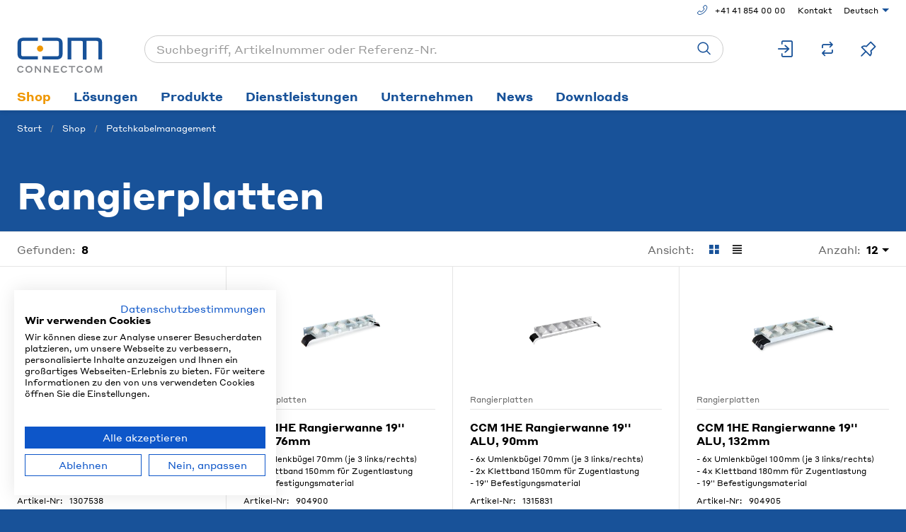

--- FILE ---
content_type: text/html; charset=utf-8
request_url: https://www.ccm.ch/de/catalog/rangierplatten-37342d706b6d2d72616e67696572706c61747465
body_size: 18646
content:
<!DOCTYPE html>





    
        <html lang="de-CH" class="no-js">
    


    <head>
        <title>Rangierplatten - Connect Com AG</title>

        
        
            
                
                    <meta name="robots" content="index, follow">
                
            
        

        
        
        
            <meta name="viewport" content="width=device-width, initial-scale=1, minimum-scale=1">
            <meta name="application-name" content="Connect Com AG">
            <meta name="theme-color" content="#004B9C">
            <meta name="apple-mobile-web-app-capable" content="yes">
            
                <meta name="google-site-verification" content="SM7N6URopNfvm5OLYZklSGY1Jzot0cNmLmh2OA_oUfw">
            
            
        
        
    

        
        
            <meta property="og:site_name" content="Connect Com AG">
        
            <meta property="og:title" content="Rangierplatten">
        
            <meta property="og:url" content="https://www.ccm.ch/de/catalog/rangierplatten-37342d706b6d2d72616e67696572706c61747465">
        
            <meta property="og:image" content="https://www.ccm.ch/thumbor/KZaa5knmT5TeAOgvTDxBmWIWxlc=/trim/fit-in/480x320/filters:cachevalid(2023-02-07T10:22:35.633112):strip_icc():strip_exif()/PIM/Images/KAT/74-PKM-RANGIERPLATTE.png">
        
            <meta property="og:image:width" content="480">
        
            <meta property="og:image:height" content="320">
        
    
        

        

        
        <meta name="csrf-token" content="M9f6MzlGQ4rd0Oo59pOKfPrmjYDVEYTiTXOOyUPZAzGzXyysMheJdmP713JqYgGz">

        
        
            <link rel="apple-touch-icon" sizes="57x57" href="/static/images/favicon/apple-touch-icon-57x57.png">
            <link rel="apple-touch-icon" sizes="114x114" href="/static/images/favicon/apple-touch-icon-114x114.png">
            <link rel="apple-touch-icon" sizes="72x72" href="/static/images/favicon/apple-touch-icon-72x72.png">
            <link rel="apple-touch-icon" sizes="144x144" href="/static/images/favicon/apple-touch-icon-144x144.png">
            <link rel="apple-touch-icon" sizes="60x60" href="/static/images/favicon/apple-touch-icon-60x60.png">
            <link rel="apple-touch-icon" sizes="120x120" href="/static/images/favicon/apple-touch-icon-120x120.png">
            <link rel="apple-touch-icon" sizes="76x76" href="/static/images/favicon/apple-touch-icon-76x76.png">
            <link rel="apple-touch-icon" sizes="152x152" href="/static/images/favicon/apple-touch-icon-152x152.png">

            <link rel="shortcut icon" type="image/x-icon" href="/static/images/favicon/favicon.ico">
            <link rel="icon" type="image/png" href="/static/images/favicon/favicon-196x196.png" sizes="196x196">
            <link rel="icon" type="image/png" href="/static/images/favicon/favicon-96x96.png" sizes="96x96">
            <link rel="icon" type="image/png" href="/static/images/favicon/favicon-32x32.png" sizes="32x32">
            <link rel="icon" type="image/png" href="/static/images/favicon/favicon-16x16.png" sizes="16x16">
            <link rel="icon" type="image/png" href="/static/images/favicon/favicon-128.png" sizes="128x128">
        

        
        
    <link rel="preload" href="/static/fonts/StyreneA-Regular-Web.woff2" as="font" type="font/woff2" crossorigin>
    <link rel="preload" href="/static/fonts/StyreneA-BoldItalic-Web.woff2" as="font" type="font/woff2" crossorigin>
    <link rel="preload" href="/static/fonts/StyreneA-Bold-Web.woff2" as="font" type="font/woff2" crossorigin>
    <link rel="preload" href="/static/fonts/StyreneA-RegularItalic-Web.woff2" as="font" type="font/woff2" crossorigin>


        
        

        
    <link rel="stylesheet" type="text/css" href="/static/css/icons.css?4.36.008d21cd">
    <link rel="stylesheet" type="text/css" href="/static/css/app_ccm.css?4.36.008d21cd">


        
            
                <script src="https://consent.cookiefirst.com/banner.js" data-cookiefirst-key="2351b053-c2b4-4082-b137-0dccea08cbf8"></script>
            
        

        
        
            <script>
                
                
                
                var cssLoaded = true;
            </script>
            <script defer src="/static/js/app.js?4.36.008d21cd"></script>
        

        
    
    
        
            <link rel="canonical" href="https://www.ccm.ch/de/catalog/rangierplatten-37342d706b6d2d72616e67696572706c61747465">
            <link rel="alternate" hreflang="x-default" href="https://www.ccm.ch/de/catalog/rangierplatten-37342d706b6d2d72616e67696572706c61747465">
        
    
        
            
                <link rel="alternate" hreflang="fr-CH" href="https://www.ccm.ch/fr/catalog/guide-cable-37342d706b6d2d72616e67696572706c61747465">
            
        
    


        
        
            
                
                    
                        <script>
                            window.dataLayer = window.dataLayer || [];
                            function gtag(){dataLayer.push(arguments);}
                            gtag('js', new Date());
                        </script>
                    
                
                
                    
                        
                            <script async src="https://www.googletagmanager.com/gtag/js?id=AW-11336681412"></script>
                        
                        <script>
                            
                            
                            gtag('config', 'AW-11336681412', {
                                cookie_flags: 'secure;samesite=none',
                            });
                            
                        </script>
                    
                
                
                    
                        <script>
                            (function(w,d,s,l,i){w[l]=w[l]||[];w[l].push({'gtm.start':
                            new Date().getTime(),event:'gtm.js'});var f=d.getElementsByTagName(s)[0],
                            j=d.createElement(s),dl=l!='dataLayer'?'&l='+l:'';j.async=true;j.src=
                            'https://www.googletagmanager.com/gtm.js?id='+i+dl;f.parentNode.insertBefore(j,f);
                            })(window,document,'script','dataLayer','GTM-K97PM3');
                        </script>
                    
                
                
                
            
        
        <script type="text/javascript">
    (function(c,l,a,r,i,t,y){
        c[a]=c[a]||function(){(c[a].q=c[a].q||[]).push(arguments)};
        t=l.createElement(r);t.async=1;t.src="https://www.clarity.ms/tag/"+i;
        y=l.getElementsByTagName(r)[0];y.parentNode.insertBefore(t,y);
    })(window, document, "clarity", "script", "p2ffe6diey");
</script>
    </head>

    
    <body class="">
    
    
        
            
                <noscript><iframe src="https://www.googletagmanager.com/ns.html?id=GTM-K97PM3" height="0" width="0" style="display:none;visibility:hidden"></iframe></noscript>
            
        
    

    
        <div data-flashmessages class="flashmessages">
            <div class="insert-hijack-notification"></div>
            



            
                
            
            
            
                
            
            
        </div>
    

    
        
            
<header class="shopheader-mobile"><section class="shopheader-mobile__cell shopheader-mobile__cell--left"><i class="shopheader-mobile__hamburger" data-open="offCanvasLeft"><span></span></i><form method="get" class="shopheader-mobile__search__form" action="/de/search/" data-mobile-search><input
                            autocomplete="off"
                            class="shopheader-mobile__search__field input-group-field"
                            name="q"
                            placeholder="Produkt Suche / Artikel-Nr. / Hersteller"
                            required
                            type="search"
                            value=""
                            data-mobile-search-input
                        ><button type="submit" class="shopheader-mobile__search__submit icon icon-search" aria-label="Suchen"></button></form><button type="button" class="shopheader-mobile__search__submit icon icon-search" data-mobile-search-toggle="" style="" aria-label="Suchen"></button></section><section class="shopheader-mobile__cell shopheader-mobile__cell--center"><div class="shopheader-mobile__logo"><a href="/de/" class="shopheader-mobile__logo-link"><img src="/static/images/logo-icon.svg" class="shopheader-mobile__logo-img" alt="Connect Com AG" title="Connect Com AG" loading="lazy"></a></div></section><section class="shopheader-mobile__cell shopheader-mobile__cell--right"><a href="/de/account/login/?next=/de/catalog/rangierplatten-37342d706b6d2d72616e67696572706c61747465" title="Anmelden"><i class="icon icon-login medium"></i></a></section><div class="off-canvas-wrapper"><div class="off-canvas-wrapper-inner"><div class="hamburger off-canvas position-left" id="offCanvasLeft" data-off-canvas data-content-scroll="false"><ul class="vertical menu drilldown" data-drilldown data-hamburger data-auto-height="true" data-scroll-top="true"><li class="hamburger-item"><div class="hamburger-item__link"><a href="/de/configurator/">Kabel-Konfigurator</a></div></li><li class="hamburger-item"><div class="hamburger-item__link"><a href="/de/catalog/">Shop</a></div><a tabindex="0"></a><ul class="menu vertical nested hamburger-subnav"><li class="hamburger-item is-header js-drilldown-back"><a tabindex="0">Shop</a><div class="hamburger-item__link"></div></li><li class="hamburger-item hamburger-item--catalog"><div class="hamburger-item__link"><a
                        href="/de/catalog/netzwerktechnik-37382d616b746976"
                        
                    >Netzwerktechnik</a></div><a tabindex="0" data-async-hamburger="/de/catalog/hamburger/78-aktiv"></a><ul class="menu vertical nested hamburger-subnav"><li class="hamburger-item is-header js-drilldown-back"><div class="hamburger-item__link"><a tabindex="0">
                            Netzwerktechnik
                        </a></div></li></ul></li><li class="hamburger-item hamburger-item--catalog"><div class="hamburger-item__link"><a
                        href="/de/catalog/kabel-31302d6c776c2d6b"
                        
                    >Kabel</a></div><a tabindex="0" data-async-hamburger="/de/catalog/hamburger/10-lwl-k"></a><ul class="menu vertical nested hamburger-subnav"><li class="hamburger-item is-header js-drilldown-back"><div class="hamburger-item__link"><a tabindex="0">
                            Kabel
                        </a></div></li></ul></li><li class="hamburger-item hamburger-item--catalog"><div class="hamburger-item__link"><a
                        href="/de/catalog/mikrokabelrohrsystem-31322d666f2d6d6974"
                        
                    >Mikrokabelrohrsystem</a></div><a tabindex="0" data-async-hamburger="/de/catalog/hamburger/12-fo-mit"></a><ul class="menu vertical nested hamburger-subnav"><li class="hamburger-item is-header js-drilldown-back"><div class="hamburger-item__link"><a tabindex="0">
                            Mikrokabelrohrsystem
                        </a></div></li></ul></li><li class="hamburger-item hamburger-item--catalog"><div class="hamburger-item__link"><a
                        href="/de/catalog/faser-einblastechnik-31332d666f2d6666"
                        
                    >Faser Einblastechnik</a></div><a tabindex="0" data-async-hamburger="/de/catalog/hamburger/13-fo-ff"></a><ul class="menu vertical nested hamburger-subnav"><li class="hamburger-item is-header js-drilldown-back"><div class="hamburger-item__link"><a tabindex="0">
                            Faser Einblastechnik
                        </a></div></li></ul></li><li class="hamburger-item hamburger-item--catalog"><div class="hamburger-item__link"><a
                        href="/de/catalog/vorkonfektionierte-kabel-31342d736c"
                        
                    >Vorkonfektionierte Kabel</a></div><a tabindex="0" data-async-hamburger="/de/catalog/hamburger/14-sl"></a><ul class="menu vertical nested hamburger-subnav"><li class="hamburger-item is-header js-drilldown-back"><div class="hamburger-item__link"><a tabindex="0">
                            Vorkonfektionierte Kabel
                        </a></div></li></ul></li><li class="hamburger-item hamburger-item--catalog"><div class="hamburger-item__link"><a
                        href="/de/catalog/patchkabel-31362d706b"
                        
                    >Patchkabel</a></div><a tabindex="0" data-async-hamburger="/de/catalog/hamburger/16-pk"></a><ul class="menu vertical nested hamburger-subnav"><li class="hamburger-item is-header js-drilldown-back"><div class="hamburger-item__link"><a tabindex="0">
                            Patchkabel
                        </a></div></li></ul></li><li class="hamburger-item hamburger-item--catalog"><div class="hamburger-item__link"><a
                        href="/de/catalog/mtp-mpo-verkabelungssystem-31382d6d74706c"
                        
                    >MTP/MPO Verkabelungssystem</a></div><a tabindex="0" data-async-hamburger="/de/catalog/hamburger/18-mtpl"></a><ul class="menu vertical nested hamburger-subnav"><li class="hamburger-item is-header js-drilldown-back"><div class="hamburger-item__link"><a tabindex="0">
                            MTP/MPO Verkabelungssystem
                        </a></div></li></ul></li><li class="hamburger-item hamburger-item--catalog"><div class="hamburger-item__link"><a
                        href="/de/catalog/rj45-kupfersystem-36302d63752d6374"
                        
                    >RJ45 Kupfersystem</a></div><a tabindex="0" data-async-hamburger="/de/catalog/hamburger/60-cu-ct"></a><ul class="menu vertical nested hamburger-subnav"><li class="hamburger-item is-header js-drilldown-back"><div class="hamburger-item__link"><a tabindex="0">
                            RJ45 Kupfersystem
                        </a></div></li></ul></li><li class="hamburger-item hamburger-item--catalog"><div class="hamburger-item__link"><a
                        href="/de/catalog/kabelendverschluss-19-32302d6b6576"
                        
                    >Kabelendverschluss 19&quot;</a></div><a tabindex="0" data-async-hamburger="/de/catalog/hamburger/20-kev"></a><ul class="menu vertical nested hamburger-subnav"><li class="hamburger-item is-header js-drilldown-back"><div class="hamburger-item__link"><a tabindex="0">
                            Kabelendverschluss 19&quot;
                        </a></div></li></ul></li><li class="hamburger-item hamburger-item--catalog"><div class="hamburger-item__link"><a
                        href="/de/catalog/baugruppentrager-19-module-3he-7te-8te-32322d626774"
                        
                    >Baugruppenträger 19&quot;/Module 3HE 7TE/8TE</a></div><a tabindex="0" data-async-hamburger="/de/catalog/hamburger/22-bgt"></a><ul class="menu vertical nested hamburger-subnav"><li class="hamburger-item is-header js-drilldown-back"><div class="hamburger-item__link"><a tabindex="0">
                            Baugruppenträger 19&quot;/Module 3HE 7TE/8TE
                        </a></div></li></ul></li><li class="hamburger-item hamburger-item--catalog"><div class="hamburger-item__link"><a
                        href="/de/catalog/din-verteiler-und-module-32342d64696e2d7261696c"
                        
                    >DIN Verteiler und Module</a></div><a tabindex="0" data-async-hamburger="/de/catalog/hamburger/24-din-rail"></a><ul class="menu vertical nested hamburger-subnav"><li class="hamburger-item is-header js-drilldown-back"><div class="hamburger-item__link"><a tabindex="0">
                            DIN Verteiler und Module
                        </a></div></li></ul></li><li class="hamburger-item hamburger-item--catalog"><div class="hamburger-item__link"><a
                        href="/de/catalog/spleiss-patch-boxen-32362d666f2d737062"
                        
                    >Spleiss-/Patch-Boxen</a></div><a tabindex="0" data-async-hamburger="/de/catalog/hamburger/26-fo-spb"></a><ul class="menu vertical nested hamburger-subnav"><li class="hamburger-item is-header js-drilldown-back"><div class="hamburger-item__link"><a tabindex="0">
                            Spleiss-/Patch-Boxen
                        </a></div></li></ul></li><li class="hamburger-item hamburger-item--catalog"><div class="hamburger-item__link"><a
                        href="/de/catalog/spleiss-patch-gehause-bep-hak-apl-32382d666f2d737067"
                        
                    >Spleiss-/Patch-Gehäuse (BEP, HAK, APL)</a></div><a tabindex="0" data-async-hamburger="/de/catalog/hamburger/28-fo-spg"></a><ul class="menu vertical nested hamburger-subnav"><li class="hamburger-item is-header js-drilldown-back"><div class="hamburger-item__link"><a tabindex="0">
                            Spleiss-/Patch-Gehäuse (BEP, HAK, APL)
                        </a></div></li></ul></li><li class="hamburger-item hamburger-item--catalog"><div class="hamburger-item__link"><a
                        href="/de/catalog/optische-hauptverteiler-odf-33302d6361726d61"
                        
                    >Optische Hauptverteiler (ODF)</a></div><a tabindex="0" data-async-hamburger="/de/catalog/hamburger/30-carma"></a><ul class="menu vertical nested hamburger-subnav"><li class="hamburger-item is-header js-drilldown-back"><div class="hamburger-item__link"><a tabindex="0">
                            Optische Hauptverteiler (ODF)
                        </a></div></li></ul></li><li class="hamburger-item hamburger-item--catalog"><div class="hamburger-item__link"><a
                        href="/de/catalog/lwl-cu-verkabelungssystem-31382d666f2d6d7470"
                        
                    >LWL-/CU-Verkabelungssystem</a></div><a tabindex="0" data-async-hamburger="/de/catalog/hamburger/18-fo-mtp"></a><ul class="menu vertical nested hamburger-subnav"><li class="hamburger-item is-header js-drilldown-back"><div class="hamburger-item__link"><a tabindex="0">
                            LWL-/CU-Verkabelungssystem
                        </a></div></li></ul></li><li class="hamburger-item hamburger-item--catalog"><div class="hamburger-item__link"><a
                        href="/de/catalog/netzverteiler-nvt-33342d666f2d6b767a"
                        
                    >Netzverteiler NVt</a></div><a tabindex="0" data-async-hamburger="/de/catalog/hamburger/34-fo-kvz"></a><ul class="menu vertical nested hamburger-subnav"><li class="hamburger-item is-header js-drilldown-back"><div class="hamburger-item__link"><a tabindex="0">
                            Netzverteiler NVt
                        </a></div></li></ul></li><li class="hamburger-item hamburger-item--catalog"><div class="hamburger-item__link"><a
                        href="/de/catalog/spleissmuffen-33382d666f2d73706d"
                        
                    >Spleissmuffen</a></div><a tabindex="0" data-async-hamburger="/de/catalog/hamburger/38-fo-spm"></a><ul class="menu vertical nested hamburger-subnav"><li class="hamburger-item is-header js-drilldown-back"><div class="hamburger-item__link"><a tabindex="0">
                            Spleissmuffen
                        </a></div></li></ul></li><li class="hamburger-item hamburger-item--catalog"><div class="hamburger-item__link"><a
                        href="/de/catalog/anschlussdosen-oto-34322d66747468"
                        
                    >Anschlussdosen (OTO)</a></div><a tabindex="0" data-async-hamburger="/de/catalog/hamburger/42-ftth"></a><ul class="menu vertical nested hamburger-subnav"><li class="hamburger-item is-header js-drilldown-back"><div class="hamburger-item__link"><a tabindex="0">
                            Anschlussdosen (OTO)
                        </a></div></li></ul></li><li class="hamburger-item hamburger-item--catalog"><div class="hamburger-item__link"><a
                        href="/de/catalog/passive-ubertragungskomponenten-34362d666f2d6d77"
                        
                    >Passive Übertragungskomponenten</a></div><a tabindex="0" data-async-hamburger="/de/catalog/hamburger/46-fo-mw"></a><ul class="menu vertical nested hamburger-subnav"><li class="hamburger-item is-header js-drilldown-back"><div class="hamburger-item__link"><a tabindex="0">
                            Passive Übertragungskomponenten
                        </a></div></li></ul></li><li class="hamburger-item hamburger-item--catalog"><div class="hamburger-item__link"><a
                        href="/de/catalog/reinigung-und-inspektion-35302d666f2d636c656e"
                        
                    >Reinigung und Inspektion</a></div><a tabindex="0" data-async-hamburger="/de/catalog/hamburger/50-fo-clen"></a><ul class="menu vertical nested hamburger-subnav"><li class="hamburger-item is-header js-drilldown-back"><div class="hamburger-item__link"><a tabindex="0">
                            Reinigung und Inspektion
                        </a></div></li></ul></li><li class="hamburger-item hamburger-item--catalog"><div class="hamburger-item__link"><a
                        href="/de/catalog/messtechnik-und-werkzeuge-35302d666f2d6d657373"
                        
                    >Messtechnik und Werkzeuge</a></div><a tabindex="0" data-async-hamburger="/de/catalog/hamburger/50-fo-mess"></a><ul class="menu vertical nested hamburger-subnav"><li class="hamburger-item is-header js-drilldown-back"><div class="hamburger-item__link"><a tabindex="0">
                            Messtechnik und Werkzeuge
                        </a></div></li></ul></li><li class="hamburger-item hamburger-item--catalog"><div class="hamburger-item__link"><a
                        href="/de/catalog/pigtail-und-adapter-35312d666f2d7a7562"
                        
                    >Pigtail und Adapter</a></div><a tabindex="0" data-async-hamburger="/de/catalog/hamburger/51-fo-zub"></a><ul class="menu vertical nested hamburger-subnav"><li class="hamburger-item is-header js-drilldown-back"><div class="hamburger-item__link"><a tabindex="0">
                            Pigtail und Adapter
                        </a></div></li></ul></li><li class="hamburger-item hamburger-item--catalog"><div class="hamburger-item__link"><a
                        href="/de/catalog/kabelaufteilbox-und-montagezubehor-35352d666f2d6d7a"
                        
                    >Kabelaufteilbox und Montagezubehör</a></div><a tabindex="0" data-async-hamburger="/de/catalog/hamburger/55-fo-mz"></a><ul class="menu vertical nested hamburger-subnav"><li class="hamburger-item is-header js-drilldown-back"><div class="hamburger-item__link"><a tabindex="0">
                            Kabelaufteilbox und Montagezubehör
                        </a></div></li></ul></li><li class="hamburger-item hamburger-item--catalog"><div class="hamburger-item__link"><a
                        href="/de/catalog/netzwerkschranke-und-gehause-36362d7261636b"
                        
                    >Netzwerkschränke und Gehäuse</a></div><a tabindex="0" data-async-hamburger="/de/catalog/hamburger/66-rack"></a><ul class="menu vertical nested hamburger-subnav"><li class="hamburger-item is-header js-drilldown-back"><div class="hamburger-item__link"><a tabindex="0">
                            Netzwerkschränke und Gehäuse
                        </a></div></li></ul></li><li class="hamburger-item hamburger-item--catalog"><div class="hamburger-item__link"><a
                        href="/de/catalog/patchkabelmanagement-37342d706b6d"
                        
                    >Patchkabelmanagement</a></div><a tabindex="0" data-async-hamburger="/de/catalog/hamburger/74-pkm"></a><ul class="menu vertical nested hamburger-subnav"><li class="hamburger-item is-header js-drilldown-back"><div class="hamburger-item__link"><a tabindex="0">
                            Patchkabelmanagement
                        </a></div></li></ul></li></ul></li><li class="hamburger-item"><div class="hamburger-item__link"><a href="/de/losungen/"
                       target="_self"
                       
                    >
                        Lösungen
                    </a></div><a tabindex="0"></a><ul class="menu vertical nested hamburger-subnav"><li class="hamburger-item is-header js-drilldown-back"><div class="hamburger-item__link"><a tabindex="0">
                        Lösungen
                    </a></div></li><li class="hamburger-item"><div class="hamburger-item__link"><a href="/de/breitband/"
                       target="_self"
                       
                    >
                        Breitband
                    </a></div></li><li class="hamburger-item"><div class="hamburger-item__link"><a href="/de/gebaeudeverkabelung/"
                       target="_self"
                       
                    >
                        Gebäudeverkabelung
                    </a></div></li><li class="hamburger-item"><div class="hamburger-item__link"><a href="/de/losungen/data-center/"
                       target="_self"
                       
                    >
                        Data Center
                    </a></div></li><li class="hamburger-item"><div class="hamburger-item__link"><a href="/de/losungen/energie/"
                       target="_self"
                       
                    >
                        Energie
                    </a></div></li><li class="hamburger-item"><div class="hamburger-item__link"><a href="/de/losungen/verkehr/"
                       target="_self"
                       
                    >
                        Verkehr
                    </a></div></li><li class="hamburger-item"><div class="hamburger-item__link"><a href="/de/losungen/ueberwachung/"
                       target="_self"
                       
                    >
                        Überwachung
                    </a></div></li><li class="hamburger-item"><div class="hamburger-item__link"><a href="/de/losungen/industrie/"
                       target="_self"
                       
                    >
                        Industrie
                    </a></div></li></ul></li><li class="hamburger-item"><div class="hamburger-item__link"><span>Produkte</span></div><a tabindex="0"></a><ul class="menu vertical nested hamburger-subnav"><li class="hamburger-item is-header js-drilldown-back"><div class="hamburger-item__link"><a tabindex="0">
                        Produkte
                    </a></div></li><li class="hamburger-item"><div class="hamburger-item__link"><span>Glasfaserkabel</span></div><a tabindex="0"></a><ul class="menu vertical nested hamburger-subnav"><li class="hamburger-item is-header js-drilldown-back"><div class="hamburger-item__link"><a tabindex="0">
                        Glasfaserkabel
                    </a></div></li><li class="hamburger-item"><div class="hamburger-item__link"><a href="/de/produkte/kabel/glasfaserkabel/"
                       target="_self"
                       
                    >
                        Glasfaserkabel: Höchste Performance für Ihre Datenübertragung
                    </a></div></li><li class="hamburger-item"><div class="hamburger-item__link"><a href="/de/produkte/kabel/CPR/"
                       target="_self"
                       
                    >
                        Bauproduktenverordnung (CPR)
                    </a></div></li></ul></li><li class="hamburger-item"><div class="hamburger-item__link"><span>LWL-Patchkabel</span></div><a tabindex="0"></a><ul class="menu vertical nested hamburger-subnav"><li class="hamburger-item is-header js-drilldown-back"><div class="hamburger-item__link"><a tabindex="0">
                        LWL-Patchkabel
                    </a></div></li><li class="hamburger-item"><div class="hamburger-item__link"><a href="/de/produkte/patchkabel/lwl-patchkabel/"
                       target="_self"
                       
                    >
                        LWL-Patchkabel für höchste Ansprüche
                    </a></div></li></ul></li><li class="hamburger-item"><div class="hamburger-item__link"><span>Glasfaser Reinigungsstift - IBC Cleaner - Glasfaserstecker Reinigung</span></div><a tabindex="0"></a><ul class="menu vertical nested hamburger-subnav"><li class="hamburger-item is-header js-drilldown-back"><div class="hamburger-item__link"><a tabindex="0">
                        Glasfaser Reinigungsstift - IBC Cleaner - Glasfaserstecker Reinigung
                    </a></div></li><li class="hamburger-item"><div class="hamburger-item__link"><a href="/de/produkte/glasfaser-reinigungsstift/glasfaser-reinigungsstift/"
                       target="_self"
                       
                    >
                        Glasfaser Reinigungsstift
                    </a></div></li></ul></li><li class="hamburger-item"><div class="hamburger-item__link"><span>Passive Optische Komponenten</span></div><a tabindex="0"></a><ul class="menu vertical nested hamburger-subnav"><li class="hamburger-item is-header js-drilldown-back"><div class="hamburger-item__link"><a tabindex="0">
                        Passive Optische Komponenten
                    </a></div></li><li class="hamburger-item"><div class="hamburger-item__link"><a href="/de/produkte/puk/passive-ubertragungskomponenten/"
                       target="_self"
                       
                    >
                        Passive Übertragungskomponenten (PUK)
                    </a></div></li></ul></li><li class="hamburger-item"><div class="hamburger-item__link"><span>Multifiber Verkabelungslösungen</span></div><a tabindex="0"></a><ul class="menu vertical nested hamburger-subnav"><li class="hamburger-item is-header js-drilldown-back"><div class="hamburger-item__link"><a tabindex="0">
                        Multifiber Verkabelungslösungen
                    </a></div></li><li class="hamburger-item"><div class="hamburger-item__link"><a href="/de/produkte/verkabelungslosungen/mtp-stecker/"
                       target="_self"
                       
                    >
                        MTP®/MPO Verkabelungssystem
                    </a></div></li></ul></li><li class="hamburger-item"><div class="hamburger-item__link"><span>Rohrsysteme</span></div><a tabindex="0"></a><ul class="menu vertical nested hamburger-subnav"><li class="hamburger-item is-header js-drilldown-back"><div class="hamburger-item__link"><a tabindex="0">
                        Rohrsysteme
                    </a></div></li><li class="hamburger-item"><div class="hamburger-item__link"><a href="/de/produkte/rohrsysteme/mikrokabelrohr/"
                       target="_self"
                       
                    >
                        Mikrokabelrohrsysteme
                    </a></div></li><li class="hamburger-item"><div class="hamburger-item__link"><a href="/de/produkte/rohrsysteme/blownfiber/"
                       target="_self"
                       
                    >
                        Blown Fiber
                    </a></div></li></ul></li><li class="hamburger-item"><div class="hamburger-item__link"><span>Twisted Pair Kupferverkabelung</span></div><a tabindex="0"></a><ul class="menu vertical nested hamburger-subnav"><li class="hamburger-item is-header js-drilldown-back"><div class="hamburger-item__link"><a tabindex="0">
                        Twisted Pair Kupferverkabelung
                    </a></div></li><li class="hamburger-item"><div class="hamburger-item__link"><a href="/de/produkte/twisted-pair-kupferverkabelung/copper-t/"
                       target="_self"
                       
                    >
                        Copper-T Kupferverkabelungssystem
                    </a></div></li></ul></li><li class="hamburger-item"><div class="hamburger-item__link"><span>OTO Anschlussdosen in vielen Variationen</span></div><a tabindex="0"></a><ul class="menu vertical nested hamburger-subnav"><li class="hamburger-item is-header js-drilldown-back"><div class="hamburger-item__link"><a tabindex="0">
                        OTO Anschlussdosen in vielen Variationen
                    </a></div></li><li class="hamburger-item"><div class="hamburger-item__link"><a href="/de/produkte/oto-anschlussdosen/oto-dosen-in-vielen-ausfuehrungen/"
                       target="_self"
                       
                    >
                        OTO Anschlussdose FTTH – Auf-/Unterputz Varianten | Connect Com
                    </a></div></li><li class="hamburger-item"><div class="hamburger-item__link"><a href="/de/produkte/oto-anschlussdosen/connect-n-go-die-spleisslose-loesung/"
                       target="_self"
                       
                    >
                        Connect &#x27;n&#x27; go - Die spleisslose Lösung
                    </a></div></li></ul></li><li class="hamburger-item"><div class="hamburger-item__link"><span>POP-Station</span></div><a tabindex="0"></a><ul class="menu vertical nested hamburger-subnav"><li class="hamburger-item is-header js-drilldown-back"><div class="hamburger-item__link"><a tabindex="0">
                        POP-Station
                    </a></div></li><li class="hamburger-item"><div class="hamburger-item__link"><a href="/de/produkte/popstation/fibercube/"
                       target="_self"
                       
                    >
                        FiberCUBE® PoP-Station
                    </a></div></li></ul></li><li class="hamburger-item"><div class="hamburger-item__link"><span>Netzverteiler (NVt)</span></div><a tabindex="0"></a><ul class="menu vertical nested hamburger-subnav"><li class="hamburger-item is-header js-drilldown-back"><div class="hamburger-item__link"><a tabindex="0">
                        Netzverteiler (NVt)
                    </a></div></li><li class="hamburger-item"><div class="hamburger-item__link"><a href="/de/produkte/netzverteiler/nvt/"
                       target="_self"
                       
                    >
                        Netzverteiler
                    </a></div></li></ul></li><li class="hamburger-item"><div class="hamburger-item__link"><span>Spleissmuffe</span></div><a tabindex="0"></a><ul class="menu vertical nested hamburger-subnav"><li class="hamburger-item is-header js-drilldown-back"><div class="hamburger-item__link"><a tabindex="0">
                        Spleissmuffe
                    </a></div></li><li class="hamburger-item"><div class="hamburger-item__link"><a href="/de/produkte/spleissmuffe/spleissmuffen/"
                       target="_self"
                       
                    >
                        ONE® Spleissmuffe
                    </a></div></li></ul></li><li class="hamburger-item"><div class="hamburger-item__link"><span>Aktivtechnik / Sensorik</span></div><a tabindex="0"></a><ul class="menu vertical nested hamburger-subnav"><li class="hamburger-item is-header js-drilldown-back"><div class="hamburger-item__link"><a tabindex="0">
                        Aktivtechnik / Sensorik
                    </a></div></li><li class="hamburger-item"><div class="hamburger-item__link"><a href="/de/produkte/aktivtechnik/fibersecure/"
                       target="_self"
                       
                    >
                        FiberSECURE
                    </a></div></li><li class="hamburger-item"><div class="hamburger-item__link"><a href="/de/produkte/aktivtechnik/active-systeme/"
                       target="_self"
                       
                    >
                        LANactive Aktive Systeme
                    </a></div></li></ul></li><li class="hamburger-item"><div class="hamburger-item__link"><span>Patchkabelmanagement</span></div><a tabindex="0"></a><ul class="menu vertical nested hamburger-subnav"><li class="hamburger-item is-header js-drilldown-back"><div class="hamburger-item__link"><a tabindex="0">
                        Patchkabelmanagement
                    </a></div></li><li class="hamburger-item"><div class="hamburger-item__link"><a href="/de/produkte/patchkabelmanagement/cms-kabelmanagementsystem/"
                       target="_self"
                       
                    >
                        CMS Kabelmanagementsystem
                    </a></div></li><li class="hamburger-item"><div class="hamburger-item__link"><a href="/de/produkte/patchkabelmanagement/Patchkabelmanagement/"
                       target="_self"
                       
                    >
                        Patchkabelmanagement
                    </a></div></li></ul></li><li class="hamburger-item"><div class="hamburger-item__link"><span>Multifunktionsgehäuse (MFG)</span></div><a tabindex="0"></a><ul class="menu vertical nested hamburger-subnav"><li class="hamburger-item is-header js-drilldown-back"><div class="hamburger-item__link"><a tabindex="0">
                        Multifunktionsgehäuse (MFG)
                    </a></div></li><li class="hamburger-item"><div class="hamburger-item__link"><a href="/de/produkte/multifunktionsgehause/multifunktionsgehause/"
                       target="_self"
                       
                    >
                        Multifunktionsgehäuse
                    </a></div></li></ul></li><li class="hamburger-item"><div class="hamburger-item__link"><span>Vorkonfektionierte Kabel</span></div><a tabindex="0"></a><ul class="menu vertical nested hamburger-subnav"><li class="hamburger-item is-header js-drilldown-back"><div class="hamburger-item__link"><a tabindex="0">
                        Vorkonfektionierte Kabel
                    </a></div></li><li class="hamburger-item"><div class="hamburger-item__link"><a href="/de/produkte/vorkonfektionierte-kabel/spiderLINE/"
                       target="_self"
                       
                    >
                        SpiderLINE
                    </a></div></li><li class="hamburger-item"><div class="hamburger-item__link"><a href="/de/produkte/vorkonfektionierte-kabel/odc-harsh-environment/"
                       target="_self"
                       
                    >
                        ODC® Harsh Environment
                    </a></div></li><li class="hamburger-item"><div class="hamburger-item__link"><a href="/de/produkte/vorkonfektionierte-kabel/Linsenstecker-lwl/"
                       target="_self"
                       
                    >
                        Linsenstecker
                    </a></div></li><li class="hamburger-item"><div class="hamburger-item__link"><a href="/de/produkte/vorkonfektionierte-kabel/mobile-Glasfaser-Infrastruktur/"
                       target="_self"
                       
                    >
                        Mobile Glasfaser-Infrastruktur
                    </a></div></li></ul></li><li class="hamburger-item"><div class="hamburger-item__link"><a href="/de/produkte/patchpanel-spleissgehause/"
                       target="_self"
                       
                    >
                        Patchpanel und Spleissgehäuse
                    </a></div><a tabindex="0"></a><ul class="menu vertical nested hamburger-subnav"><li class="hamburger-item is-header js-drilldown-back"><div class="hamburger-item__link"><a tabindex="0">
                        Patchpanel und Spleissgehäuse
                    </a></div></li><li class="hamburger-item"><div class="hamburger-item__link"><a href="/de/produkte/patchpanel-spleissgehause/1he-panel/"
                       target="_self"
                       
                    >
                        1HE Panel
                    </a></div></li><li class="hamburger-item"><div class="hamburger-item__link"><a href="/de/produkte/patchpanel-spleissgehause/slite/"
                       target="_self"
                       
                    >
                        SLITE®-Panel
                    </a></div></li><li class="hamburger-item"><div class="hamburger-item__link"><a href="/de/produkte/patchpanel-spleissgehause/baugruppentraeger/"
                       target="_self"
                       
                    >
                        Baugruppenträger
                    </a></div></li><li class="hamburger-item"><div class="hamburger-item__link"><a href="/de/produkte/patchpanel-spleissgehause/Kabelaufteilboxen/"
                       target="_self"
                       
                    >
                        Kabelaufteilboxen
                    </a></div></li><li class="hamburger-item"><div class="hamburger-item__link"><a href="/de/produkte/patchpanel-spleissgehause/spleisspatchpanel-spiderlinepatchpanel/"
                       target="_self"
                       
                    >
                        3HE/7TE Spleiss- und SpiderLINE Module
                    </a></div></li><li class="hamburger-item"><div class="hamburger-item__link"><a href="/de/produkte/patchpanel-spleissgehause/din-verteiler-module/"
                       target="_self"
                       
                    >
                        DIN-Verteiler und DIN-Module
                    </a></div></li><li class="hamburger-item"><div class="hamburger-item__link"><a href="/de/produkte/patchpanel-spleissgehause/gehaeuse-fuer-raue-umgebung/"
                       target="_self"
                       
                    >
                        Gehäuse für raue Umgebungen
                    </a></div></li><li class="hamburger-item"><div class="hamburger-item__link"><a href="/de/produkte/patchpanel-spleissgehause/spleiss-und-patch-boxen/"
                       target="_self"
                       
                    >
                        Spleiss- und Patch-Boxen
                    </a></div></li><li class="hamburger-item"><div class="hamburger-item__link"><a href="/de/produkte/patchpanel-spleissgehause/Spleiss-und-Patch-gehaeuse/"
                       target="_self"
                       
                    >
                        BELUGA® Spleiss- und Patch-Gehäuse
                    </a></div></li><li class="hamburger-item"><div class="hamburger-item__link"><a href="/de/produkte/patchpanel-spleissgehause/bep-glasfaser-hausanschlusskasten/"
                       target="_self"
                       
                    >
                        Hausanschlusskasten für Glasfaser | BEP &#x27;n&#x27; go
                    </a></div></li><li class="hamburger-item"><div class="hamburger-item__link"><a href="/de/produkte/patchpanel-spleissgehause/ARCA-S-Spleiss-und-Patch-Gehaeuse/"
                       target="_self"
                       
                    >
                        ARCA S Spleiss- und Patch-Gehäuse
                    </a></div></li></ul></li><li class="hamburger-item"><div class="hamburger-item__link"><a href="/de/produkte/odf-optische-hauptverteiler/"
                       target="_self"
                       
                    >
                        ODF - Optische Hauptverteiler
                    </a></div><a tabindex="0"></a><ul class="menu vertical nested hamburger-subnav"><li class="hamburger-item is-header js-drilldown-back"><div class="hamburger-item__link"><a tabindex="0">
                        ODF - Optische Hauptverteiler
                    </a></div></li><li class="hamburger-item"><div class="hamburger-item__link"><a href="/de/produkte/odf-optische-hauptverteiler/carma-odf/"
                       target="_self"
                       
                    >
                        CARMA® ODF Rack
                    </a></div></li><li class="hamburger-item"><div class="hamburger-item__link"><a href="/de/produkte/odf-optische-hauptverteiler/carma-19zoll/"
                       target="_self"
                       
                    >
                        CARMA® 19&#x27;&#x27; Rack
                    </a></div></li><li class="hamburger-item"><div class="hamburger-item__link"><a href="/de/produkte/odf-optische-hauptverteiler/carma-spleissrack/"
                       target="_self"
                       
                    >
                        CARMA® SpleissRack
                    </a></div></li><li class="hamburger-item"><div class="hamburger-item__link"><a href="/de/produkte/odf-optische-hauptverteiler/carma-multi/"
                       target="_self"
                       
                    >
                        CARMA® MultiRack
                    </a></div></li><li class="hamburger-item"><div class="hamburger-item__link"><a href="/de/produkte/odf-optische-hauptverteiler/carma-kollokation/"
                       target="_self"
                       
                    >
                        CARMA® KollokationsRack
                    </a></div></li><li class="hamburger-item"><div class="hamburger-item__link"><a href="/de/produkte/odf-optische-hauptverteiler/kabelkanalsystem-fiberlane/"
                       target="_self"
                       
                    >
                        FiberLANE® Kabelkanalsystem
                    </a></div></li></ul></li></ul></li><li class="hamburger-item"><div class="hamburger-item__link"><span>Dienstleistungen</span></div><a tabindex="0"></a><ul class="menu vertical nested hamburger-subnav"><li class="hamburger-item is-header js-drilldown-back"><div class="hamburger-item__link"><a tabindex="0">
                        Dienstleistungen
                    </a></div></li><li class="hamburger-item"><div class="hamburger-item__link"><a href="/de/dienstleistung/lwl-kabel-konfektion/"
                       target="_self"
                       
                    >
                        Konfektion
                    </a></div></li><li class="hamburger-item"><div class="hamburger-item__link"><a href="/de/dienstleistung/montage/"
                       target="_self"
                       
                    >
                        Montage
                    </a></div></li><li class="hamburger-item"><div class="hamburger-item__link"><a href="/de/dienstleistung/logistikzentrum/"
                       target="_self"
                       
                    >
                        Logistikzentrum
                    </a></div></li><li class="hamburger-item"><div class="hamburger-item__link"><a href="/de/dienstleistung/spleissen-messen/"
                       target="_self"
                       
                    >
                        Spleissen, Messen
                    </a></div></li><li class="hamburger-item"><div class="hamburger-item__link"><a href="/de/dienstleistung/kundenspezifische-produkte/"
                       target="_self"
                       
                    >
                        Kundenspezifische Produkte
                    </a></div></li><li class="hamburger-item"><div class="hamburger-item__link"><a href="/de/dienstleistung/druckdienstleistungen/"
                       target="_self"
                       
                    >
                        Druckdienstleistungen
                    </a></div></li><li class="hamburger-item"><div class="hamburger-item__link"><a href="/de/dienstleistung/lwl-schulung/"
                       target="_self"
                       
                    >
                        LWL Schulung
                    </a></div></li><li class="hamburger-item"><div class="hamburger-item__link"><a href="/de/dienstleistung/ot-serviceleistung/"
                       target="_self"
                       
                    >
                        OT-Serviceleistung
                    </a></div></li><li class="hamburger-item"><div class="hamburger-item__link"><a href="/de/lwl-lexikon/"
                       target="_self"
                       
                    >
                        LWL-Lexikon
                    </a></div></li></ul></li><li class="hamburger-item"><div class="hamburger-item__link"><span>Unternehmen</span></div><a tabindex="0"></a><ul class="menu vertical nested hamburger-subnav"><li class="hamburger-item is-header js-drilldown-back"><div class="hamburger-item__link"><a tabindex="0">
                        Unternehmen
                    </a></div></li><li class="hamburger-item"><div class="hamburger-item__link"><a href="/de/unternehmen/connect-com/"
                       target="_self"
                       
                    >
                        Standorte
                    </a></div><a tabindex="0"></a><ul class="menu vertical nested hamburger-subnav"><li class="hamburger-item is-header js-drilldown-back"><div class="hamburger-item__link"><a tabindex="0">
                        Standorte
                    </a></div></li><li class="hamburger-item"><div class="hamburger-item__link"><a href="/de/anfahrt/"
                       target="_self"
                       
                    >
                        Rothenburg
                    </a></div></li><li class="hamburger-item"><div class="hamburger-item__link"><a href="/de/unternehmen/connect-com/gland/"
                       target="_self"
                       
                    >
                        Gland
                    </a></div></li><li class="hamburger-item"><div class="hamburger-item__link"><a href="/de/unternehmen/connect-com/oberboihingen/"
                       target="_self"
                       
                    >
                        Oberboihingen
                    </a></div></li></ul></li><li class="hamburger-item"><div class="hamburger-item__link"><span>Über uns</span></div><a tabindex="0"></a><ul class="menu vertical nested hamburger-subnav"><li class="hamburger-item is-header js-drilldown-back"><div class="hamburger-item__link"><a tabindex="0">
                        Über uns
                    </a></div></li><li class="hamburger-item"><div class="hamburger-item__link"><a href="/de/unternehmen/uber-uns/team/"
                       target="_self"
                       
                    >
                        Team
                    </a></div></li><li class="hamburger-item"><div class="hamburger-item__link"><a href="/de/geschichte/"
                       target="_self"
                       
                    >
                        Geschichte
                    </a></div></li><li class="hamburger-item"><div class="hamburger-item__link"><a href="/de/leitbild/"
                       target="_self"
                       
                    >
                        Leitbild
                    </a></div></li><li class="hamburger-item"><div class="hamburger-item__link"><a href="/de/karriere/"
                       target="_self"
                       
                    >
                        Karriere
                    </a></div></li><li class="hamburger-item"><div class="hamburger-item__link"><a href="/de/nachhaltigkeit/"
                       target="_self"
                       
                    >
                        Nachhaltigkeit
                    </a></div></li><li class="hamburger-item"><div class="hamburger-item__link"><a href="/de/events/"
                       target="_self"
                       
                    >
                        Events
                    </a></div></li></ul></li></ul></li><li class="hamburger-item"><div class="hamburger-item__link"><a href="/de/news/"
                       target="_self"
                       
                    >
                        News
                    </a></div></li><li class="hamburger-item"><div class="hamburger-item__link"><a href="/de/downloads/"
                       target="_self"
                       
                    >
                        Downloads
                    </a></div></li><li class="hamburger-item"><div class="hamburger-item__link"><a href="/de/watchlist/">
                                                Merkliste
                                                <div class="badge hide" data-watchlist-count>
                                                    0
                                                </div></a></div></li><div class="hamburger-footer"><li class="hamburger-item"><a href="/de/kontakt-schweiz/"
                                                                   target="_self"
                                                                   
                                                                >
                                                                    Kontakt
                                                                </a></li><div class="hamburger-footer"><ul class="menu hamburger-nav"><li class="hamburger-item hamburger-item--language"><a href="/de/catalog/rangierplatten-37342d706b6d2d72616e67696572706c61747465" class="button clear font-bold">
                                                                    de
                                                                </a></li><li class="hamburger-item hamburger-item--language"><a href="/fr/catalog/guide-cable-37342d706b6d2d72616e67696572706c61747465" class="button clear">
                                                                    fr
                                                                </a></li></ul></div></div></ul></div></div></div></header><header class="shopheader"><section class="shopheader__top"><div class="container"><div class="grid-x"><div class="shopheader__meta-nav cell auto"><a href="tel:+41 41 854 00 00"><i class="icon icon-phone medium primary"></i><span>+41 41 854 00 00</span></a><a href="/de/kontakt-schweiz/"
                           target="_self"
                           
                        >
                            Kontakt
                        </a></div><div class="shopheader__language cell shrink" data-toggle="language-menu">
            Deutsch
        </div><div class="shopheader-menu shopheader-menu--languages dropdown-pane widget"
             id="language-menu"
             data-dropdown
             data-close-on-click="true"
             data-hover="true"
             data-hover-pane="true"
             data-position="bottom"
             data-alignment="right"><div class="widget__content padding-2"><a href="/de/catalog/rangierplatten-37342d706b6d2d72616e67696572706c61747465" class="shopheader__subnav__link text-left font-bold" data-lang-link>
                        Deutsch
                    </a><a href="/fr/catalog/guide-cable-37342d706b6d2d72616e67696572706c61747465" class="shopheader__subnav__link text-left" data-lang-link>
                        Français
                    </a></div></div></div></div></section><section class="shopheader__middle"><div class="container"><div class="shopheader__logo"><a href="/de/" class="shopheader__logo-link"><img src="/static/images/logo-icon.svg" class="shopheader__logo-img" alt="Connect Com AG" title="Connect Com AG" loading="lazy"></a></div><div class="shopheader__search"><form action="/de/search/" class="input-group inline-button" data-search><input
                                    name="q"
                                    autocomplete="off"
                                    data-instant-search="/de/instantsearch/"
                                    class="input-group-field"
                                    type="search"
                                    placeholder="Suchbegriff, Artikelnummer oder Referenz-Nr."
                                    value=""
                                    required
                                ><div class="input-group-button"><button type="submit" class="button clear" aria-label="Suchen"><i class="icon icon-search"></i></button></div></form><div class="shopheader__search-instant-results" data-instant-search-results></div></div><section class="shopheader__account"><a href="/de/account/login/?next=/de/catalog/rangierplatten-37342d706b6d2d72616e67696572706c61747465" title="Anmelden"><i class="icon icon-login medium"></i></a><a href="/de/item-comparison/lists" title="Produktvergleich" class="show-for-tablet" data-toggle="comparison-list-menu"><i class="icon icon-compare medium"></i><span class="badge hide" data-comparison-list-count>
                                                0
                                            </span></a><div
                                            class="shopheader-menu shopheader-menu--cart dropdown-pane widget hide"
                                            data-comparison-list-preview="/de/item-comparison/preview"
                                            id="comparison-list-menu"
                                            data-dropdown
                                            data-hover="true"
                                            data-hover-pane="true"
                                            data-position="bottom"
                                            data-alignment="right"
                                        ><div class="cart-preview" data-comparison-list-preview-widget><div class="cart-preview__loader"><i class="icon loader"></i></div><div
                                                    class="cart-preview__content comparison-lists"
                                                    data-comparison-list-preview-content
                                                ></div></div></div><a href="/de/watchlist/" title="Merkliste" data-toggle="watchlist-menu"><i class="icon icon-pin medium"></i><span class="badge hide" data-watchlist-count>
                                                0
                                            </span></a><div
                                            class="shopheader-menu shopheader-menu--cart dropdown-pane widget hide"
                                            data-watchlist-preview="/de/watchlist/preview"
                                            id="watchlist-menu"
                                            data-dropdown
                                            data-hover="true"
                                            data-hover-pane="true"
                                            data-position="bottom"
                                            data-alignment="right"
                                        ><div class="cart-preview" data-watchlist-preview-widget><div class="cart-preview__loader"><i class="icon loader"></i></div><div
                                                    class="cart-preview__content"
                                                    data-watchlist-preview-content
                                                ></div></div></div></section></div></section><nav class="shopheader__bottom"><div class="container"><a href="/de/catalog/" class="shopheader__link shopheader__link--nested shopheader__link--catalog">Shop</a><a class="shopheader__link "
                                                   href="/de/losungen/"
                                                   target="_self"
                                                   data-toggle="subnav-826"
                                                   
                                                >
                                                    Lösungen
                                                </a><div
                                                id="subnav-826"
                                                class="shopheader__subnav dropdown-pane "
                                                data-dropdown
                                                data-hover="true"
                                                data-hover-pane="true"
                                                data-close-on-click="true"
                                            ><div class="container grid-container"><a class="shopheader__subnav__link"
                                                                       href="/de/breitband/"
                                                                       target="_self"
                                                                       
                                                                    >
                                                                        Breitband
                                                                    </a><a class="shopheader__subnav__link"
                                                                       href="/de/gebaeudeverkabelung/"
                                                                       target="_self"
                                                                       
                                                                    >
                                                                        Gebäudeverkabelung
                                                                    </a><a class="shopheader__subnav__link"
                                                                       href="/de/losungen/data-center/"
                                                                       target="_self"
                                                                       
                                                                    >
                                                                        Data Center
                                                                    </a><a class="shopheader__subnav__link"
                                                                       href="/de/losungen/energie/"
                                                                       target="_self"
                                                                       
                                                                    >
                                                                        Energie
                                                                    </a><a class="shopheader__subnav__link"
                                                                       href="/de/losungen/verkehr/"
                                                                       target="_self"
                                                                       
                                                                    >
                                                                        Verkehr
                                                                    </a><a class="shopheader__subnav__link"
                                                                       href="/de/losungen/ueberwachung/"
                                                                       target="_self"
                                                                       
                                                                    >
                                                                        Überwachung
                                                                    </a><a class="shopheader__subnav__link"
                                                                       href="/de/losungen/industrie/"
                                                                       target="_self"
                                                                       
                                                                    >
                                                                        Industrie
                                                                    </a></div></div><span class="shopheader__link shopheader__link--nested"
                                                      data-toggle="subnav-832"
                                                >
                                                    Produkte
                                                </span><div
                                                id="subnav-832"
                                                class="shopheader__subnav dropdown-pane shopheader__subnav--nested"
                                                data-dropdown
                                                data-hover="true"
                                                data-hover-pane="true"
                                                data-close-on-click="true"
                                            ><div class="container grid-container"><div class="grid-x grid-margin-x small-up-2 phablet-up-3 tablet-up-4 laptop-up-5"><div class="cell"><span class="shopheader__subnav__link h3 separator-left">Glasfaserkabel</span><a class="shopheader__subnav__link"
                                                                                   href="/de/produkte/kabel/glasfaserkabel/"
                                                                                   target="_self"
                                                                                   
                                                                                >
                                                                                    Glasfaserkabel: Höchste Performance für Ihre Datenübertragung
                                                                                </a><a class="shopheader__subnav__link"
                                                                                   href="/de/produkte/kabel/CPR/"
                                                                                   target="_self"
                                                                                   
                                                                                >
                                                                                    Bauproduktenverordnung (CPR)
                                                                                </a></div><div class="cell"><span class="shopheader__subnav__link h3 separator-left">LWL-Patchkabel</span><a class="shopheader__subnav__link"
                                                                                   href="/de/produkte/patchkabel/lwl-patchkabel/"
                                                                                   target="_self"
                                                                                   
                                                                                >
                                                                                    LWL-Patchkabel für höchste Ansprüche
                                                                                </a></div><div class="cell"><span class="shopheader__subnav__link h3 separator-left">Glasfaser Reinigungsstift - IBC Cleaner - Glasfaserstecker Reinigung</span><a class="shopheader__subnav__link"
                                                                                   href="/de/produkte/glasfaser-reinigungsstift/glasfaser-reinigungsstift/"
                                                                                   target="_self"
                                                                                   
                                                                                >
                                                                                    Glasfaser Reinigungsstift
                                                                                </a></div><div class="cell"><span class="shopheader__subnav__link h3 separator-left">Passive Optische Komponenten</span><a class="shopheader__subnav__link"
                                                                                   href="/de/produkte/puk/passive-ubertragungskomponenten/"
                                                                                   target="_self"
                                                                                   
                                                                                >
                                                                                    Passive Übertragungskomponenten (PUK)
                                                                                </a></div><div class="cell"><span class="shopheader__subnav__link h3 separator-left">Multifiber Verkabelungslösungen</span><a class="shopheader__subnav__link"
                                                                                   href="/de/produkte/verkabelungslosungen/mtp-stecker/"
                                                                                   target="_self"
                                                                                   
                                                                                >
                                                                                    MTP®/MPO Verkabelungssystem
                                                                                </a></div><div class="cell"><span class="shopheader__subnav__link h3 separator-left">Rohrsysteme</span><a class="shopheader__subnav__link"
                                                                                   href="/de/produkte/rohrsysteme/mikrokabelrohr/"
                                                                                   target="_self"
                                                                                   
                                                                                >
                                                                                    Mikrokabelrohrsysteme
                                                                                </a><a class="shopheader__subnav__link"
                                                                                   href="/de/produkte/rohrsysteme/blownfiber/"
                                                                                   target="_self"
                                                                                   
                                                                                >
                                                                                    Blown Fiber
                                                                                </a></div><div class="cell"><span class="shopheader__subnav__link h3 separator-left">Twisted Pair Kupferverkabelung</span><a class="shopheader__subnav__link"
                                                                                   href="/de/produkte/twisted-pair-kupferverkabelung/copper-t/"
                                                                                   target="_self"
                                                                                   
                                                                                >
                                                                                    Copper-T Kupferverkabelungssystem
                                                                                </a></div><div class="cell"><span class="shopheader__subnav__link h3 separator-left">OTO Anschlussdosen in vielen Variationen</span><a class="shopheader__subnav__link"
                                                                                   href="/de/produkte/oto-anschlussdosen/oto-dosen-in-vielen-ausfuehrungen/"
                                                                                   target="_self"
                                                                                   
                                                                                >
                                                                                    OTO Anschlussdose FTTH – Auf-/Unterputz Varianten | Connect Com
                                                                                </a><a class="shopheader__subnav__link"
                                                                                   href="/de/produkte/oto-anschlussdosen/connect-n-go-die-spleisslose-loesung/"
                                                                                   target="_self"
                                                                                   
                                                                                >
                                                                                    Connect &#x27;n&#x27; go - Die spleisslose Lösung
                                                                                </a></div><div class="cell"><span class="shopheader__subnav__link h3 separator-left">POP-Station</span><a class="shopheader__subnav__link"
                                                                                   href="/de/produkte/popstation/fibercube/"
                                                                                   target="_self"
                                                                                   
                                                                                >
                                                                                    FiberCUBE® PoP-Station
                                                                                </a></div><div class="cell"><span class="shopheader__subnav__link h3 separator-left">Netzverteiler (NVt)</span><a class="shopheader__subnav__link"
                                                                                   href="/de/produkte/netzverteiler/nvt/"
                                                                                   target="_self"
                                                                                   
                                                                                >
                                                                                    Netzverteiler
                                                                                </a></div><div class="cell"><span class="shopheader__subnav__link h3 separator-left">Spleissmuffe</span><a class="shopheader__subnav__link"
                                                                                   href="/de/produkte/spleissmuffe/spleissmuffen/"
                                                                                   target="_self"
                                                                                   
                                                                                >
                                                                                    ONE® Spleissmuffe
                                                                                </a></div><div class="cell"><span class="shopheader__subnav__link h3 separator-left">Aktivtechnik / Sensorik</span><a class="shopheader__subnav__link"
                                                                                   href="/de/produkte/aktivtechnik/fibersecure/"
                                                                                   target="_self"
                                                                                   
                                                                                >
                                                                                    FiberSECURE
                                                                                </a><a class="shopheader__subnav__link"
                                                                                   href="/de/produkte/aktivtechnik/active-systeme/"
                                                                                   target="_self"
                                                                                   
                                                                                >
                                                                                    LANactive Aktive Systeme
                                                                                </a></div><div class="cell"><span class="shopheader__subnav__link h3 separator-left">Patchkabelmanagement</span><a class="shopheader__subnav__link"
                                                                                   href="/de/produkte/patchkabelmanagement/cms-kabelmanagementsystem/"
                                                                                   target="_self"
                                                                                   
                                                                                >
                                                                                    CMS Kabelmanagementsystem
                                                                                </a><a class="shopheader__subnav__link"
                                                                                   href="/de/produkte/patchkabelmanagement/Patchkabelmanagement/"
                                                                                   target="_self"
                                                                                   
                                                                                >
                                                                                    Patchkabelmanagement
                                                                                </a></div><div class="cell"><span class="shopheader__subnav__link h3 separator-left">Multifunktionsgehäuse (MFG)</span><a class="shopheader__subnav__link"
                                                                                   href="/de/produkte/multifunktionsgehause/multifunktionsgehause/"
                                                                                   target="_self"
                                                                                   
                                                                                >
                                                                                    Multifunktionsgehäuse
                                                                                </a></div><div class="cell"><span class="shopheader__subnav__link h3 separator-left">Vorkonfektionierte Kabel</span><a class="shopheader__subnav__link"
                                                                                   href="/de/produkte/vorkonfektionierte-kabel/spiderLINE/"
                                                                                   target="_self"
                                                                                   
                                                                                >
                                                                                    SpiderLINE
                                                                                </a><a class="shopheader__subnav__link"
                                                                                   href="/de/produkte/vorkonfektionierte-kabel/odc-harsh-environment/"
                                                                                   target="_self"
                                                                                   
                                                                                >
                                                                                    ODC® Harsh Environment
                                                                                </a><a class="shopheader__subnav__link"
                                                                                   href="/de/produkte/vorkonfektionierte-kabel/Linsenstecker-lwl/"
                                                                                   target="_self"
                                                                                   
                                                                                >
                                                                                    Linsenstecker
                                                                                </a><a class="shopheader__subnav__link"
                                                                                   href="/de/produkte/vorkonfektionierte-kabel/mobile-Glasfaser-Infrastruktur/"
                                                                                   target="_self"
                                                                                   
                                                                                >
                                                                                    Mobile Glasfaser-Infrastruktur
                                                                                </a></div><div class="cell"><a class="shopheader__subnav__link h3 separator-left"
                                                                               href="/de/produkte/patchpanel-spleissgehause/"
                                                                               target="_self"
                                                                               
                                                                            >
                                                                                Patchpanel und Spleissgehäuse
                                                                            </a><a class="shopheader__subnav__link"
                                                                                   href="/de/produkte/patchpanel-spleissgehause/1he-panel/"
                                                                                   target="_self"
                                                                                   
                                                                                >
                                                                                    1HE Panel
                                                                                </a><a class="shopheader__subnav__link"
                                                                                   href="/de/produkte/patchpanel-spleissgehause/slite/"
                                                                                   target="_self"
                                                                                   
                                                                                >
                                                                                    SLITE®-Panel
                                                                                </a><a class="shopheader__subnav__link"
                                                                                   href="/de/produkte/patchpanel-spleissgehause/baugruppentraeger/"
                                                                                   target="_self"
                                                                                   
                                                                                >
                                                                                    Baugruppenträger
                                                                                </a><a class="shopheader__subnav__link"
                                                                                   href="/de/produkte/patchpanel-spleissgehause/Kabelaufteilboxen/"
                                                                                   target="_self"
                                                                                   
                                                                                >
                                                                                    Kabelaufteilboxen
                                                                                </a><a class="shopheader__subnav__link"
                                                                                   href="/de/produkte/patchpanel-spleissgehause/spleisspatchpanel-spiderlinepatchpanel/"
                                                                                   target="_self"
                                                                                   
                                                                                >
                                                                                    3HE/7TE Spleiss- und SpiderLINE Module
                                                                                </a><a class="shopheader__subnav__link"
                                                                                   href="/de/produkte/patchpanel-spleissgehause/din-verteiler-module/"
                                                                                   target="_self"
                                                                                   
                                                                                >
                                                                                    DIN-Verteiler und DIN-Module
                                                                                </a><a class="shopheader__subnav__link"
                                                                                   href="/de/produkte/patchpanel-spleissgehause/gehaeuse-fuer-raue-umgebung/"
                                                                                   target="_self"
                                                                                   
                                                                                >
                                                                                    Gehäuse für raue Umgebungen
                                                                                </a><a class="shopheader__subnav__link"
                                                                                   href="/de/produkte/patchpanel-spleissgehause/spleiss-und-patch-boxen/"
                                                                                   target="_self"
                                                                                   
                                                                                >
                                                                                    Spleiss- und Patch-Boxen
                                                                                </a><a class="shopheader__subnav__link"
                                                                                   href="/de/produkte/patchpanel-spleissgehause/Spleiss-und-Patch-gehaeuse/"
                                                                                   target="_self"
                                                                                   
                                                                                >
                                                                                    BELUGA® Spleiss- und Patch-Gehäuse
                                                                                </a><a class="shopheader__subnav__link"
                                                                                   href="/de/produkte/patchpanel-spleissgehause/bep-glasfaser-hausanschlusskasten/"
                                                                                   target="_self"
                                                                                   
                                                                                >
                                                                                    Hausanschlusskasten für Glasfaser | BEP &#x27;n&#x27; go
                                                                                </a><a class="shopheader__subnav__link"
                                                                                   href="/de/produkte/patchpanel-spleissgehause/ARCA-S-Spleiss-und-Patch-Gehaeuse/"
                                                                                   target="_self"
                                                                                   
                                                                                >
                                                                                    ARCA S Spleiss- und Patch-Gehäuse
                                                                                </a></div><div class="cell"><a class="shopheader__subnav__link h3 separator-left"
                                                                               href="/de/produkte/odf-optische-hauptverteiler/"
                                                                               target="_self"
                                                                               
                                                                            >
                                                                                ODF - Optische Hauptverteiler
                                                                            </a><a class="shopheader__subnav__link"
                                                                                   href="/de/produkte/odf-optische-hauptverteiler/carma-odf/"
                                                                                   target="_self"
                                                                                   
                                                                                >
                                                                                    CARMA® ODF Rack
                                                                                </a><a class="shopheader__subnav__link"
                                                                                   href="/de/produkte/odf-optische-hauptverteiler/carma-19zoll/"
                                                                                   target="_self"
                                                                                   
                                                                                >
                                                                                    CARMA® 19&#x27;&#x27; Rack
                                                                                </a><a class="shopheader__subnav__link"
                                                                                   href="/de/produkte/odf-optische-hauptverteiler/carma-spleissrack/"
                                                                                   target="_self"
                                                                                   
                                                                                >
                                                                                    CARMA® SpleissRack
                                                                                </a><a class="shopheader__subnav__link"
                                                                                   href="/de/produkte/odf-optische-hauptverteiler/carma-multi/"
                                                                                   target="_self"
                                                                                   
                                                                                >
                                                                                    CARMA® MultiRack
                                                                                </a><a class="shopheader__subnav__link"
                                                                                   href="/de/produkte/odf-optische-hauptverteiler/carma-kollokation/"
                                                                                   target="_self"
                                                                                   
                                                                                >
                                                                                    CARMA® KollokationsRack
                                                                                </a><a class="shopheader__subnav__link"
                                                                                   href="/de/produkte/odf-optische-hauptverteiler/kabelkanalsystem-fiberlane/"
                                                                                   target="_self"
                                                                                   
                                                                                >
                                                                                    FiberLANE® Kabelkanalsystem
                                                                                </a></div></div></div></div><span class="shopheader__link "
                                                      data-toggle="subnav-869"
                                                >
                                                    Dienstleistungen
                                                </span><div
                                                id="subnav-869"
                                                class="shopheader__subnav dropdown-pane "
                                                data-dropdown
                                                data-hover="true"
                                                data-hover-pane="true"
                                                data-close-on-click="true"
                                            ><div class="container grid-container"><a class="shopheader__subnav__link"
                                                                       href="/de/dienstleistung/lwl-kabel-konfektion/"
                                                                       target="_self"
                                                                       
                                                                    >
                                                                        Konfektion
                                                                    </a><a class="shopheader__subnav__link"
                                                                       href="/de/dienstleistung/montage/"
                                                                       target="_self"
                                                                       
                                                                    >
                                                                        Montage
                                                                    </a><a class="shopheader__subnav__link"
                                                                       href="/de/dienstleistung/logistikzentrum/"
                                                                       target="_self"
                                                                       
                                                                    >
                                                                        Logistikzentrum
                                                                    </a><a class="shopheader__subnav__link"
                                                                       href="/de/dienstleistung/spleissen-messen/"
                                                                       target="_self"
                                                                       
                                                                    >
                                                                        Spleissen, Messen
                                                                    </a><a class="shopheader__subnav__link"
                                                                       href="/de/dienstleistung/kundenspezifische-produkte/"
                                                                       target="_self"
                                                                       
                                                                    >
                                                                        Kundenspezifische Produkte
                                                                    </a><a class="shopheader__subnav__link"
                                                                       href="/de/dienstleistung/druckdienstleistungen/"
                                                                       target="_self"
                                                                       
                                                                    >
                                                                        Druckdienstleistungen
                                                                    </a><a class="shopheader__subnav__link"
                                                                       href="/de/dienstleistung/lwl-schulung/"
                                                                       target="_self"
                                                                       
                                                                    >
                                                                        LWL Schulung
                                                                    </a><a class="shopheader__subnav__link"
                                                                       href="/de/dienstleistung/ot-serviceleistung/"
                                                                       target="_self"
                                                                       
                                                                    >
                                                                        OT-Serviceleistung
                                                                    </a><a class="shopheader__subnav__link"
                                                                       href="/de/lwl-lexikon/"
                                                                       target="_self"
                                                                       
                                                                    >
                                                                        LWL-Lexikon
                                                                    </a></div></div><span class="shopheader__link shopheader__link--nested"
                                                      data-toggle="subnav-876"
                                                >
                                                    Unternehmen
                                                </span><div
                                                id="subnav-876"
                                                class="shopheader__subnav dropdown-pane shopheader__subnav--nested"
                                                data-dropdown
                                                data-hover="true"
                                                data-hover-pane="true"
                                                data-close-on-click="true"
                                            ><div class="container grid-container"><div class="grid-x grid-margin-x small-up-2 phablet-up-3 tablet-up-4 laptop-up-5"><div class="cell"><a class="shopheader__subnav__link h3 separator-left"
                                                                               href="/de/unternehmen/connect-com/"
                                                                               target="_self"
                                                                               
                                                                            >
                                                                                Standorte
                                                                            </a><a class="shopheader__subnav__link"
                                                                                   href="/de/anfahrt/"
                                                                                   target="_self"
                                                                                   
                                                                                >
                                                                                    Rothenburg
                                                                                </a><a class="shopheader__subnav__link"
                                                                                   href="/de/unternehmen/connect-com/gland/"
                                                                                   target="_self"
                                                                                   
                                                                                >
                                                                                    Gland
                                                                                </a><a class="shopheader__subnav__link"
                                                                                   href="/de/unternehmen/connect-com/oberboihingen/"
                                                                                   target="_self"
                                                                                   
                                                                                >
                                                                                    Oberboihingen
                                                                                </a></div><div class="cell"><span class="shopheader__subnav__link h3 separator-left">Über uns</span><a class="shopheader__subnav__link"
                                                                                   href="/de/unternehmen/uber-uns/team/"
                                                                                   target="_self"
                                                                                   
                                                                                >
                                                                                    Team
                                                                                </a><a class="shopheader__subnav__link"
                                                                                   href="/de/geschichte/"
                                                                                   target="_self"
                                                                                   
                                                                                >
                                                                                    Geschichte
                                                                                </a><a class="shopheader__subnav__link"
                                                                                   href="/de/leitbild/"
                                                                                   target="_self"
                                                                                   
                                                                                >
                                                                                    Leitbild
                                                                                </a><a class="shopheader__subnav__link"
                                                                                   href="/de/karriere/"
                                                                                   target="_self"
                                                                                   
                                                                                >
                                                                                    Karriere
                                                                                </a><a class="shopheader__subnav__link"
                                                                                   href="/de/nachhaltigkeit/"
                                                                                   target="_self"
                                                                                   
                                                                                >
                                                                                    Nachhaltigkeit
                                                                                </a><a class="shopheader__subnav__link"
                                                                                   href="/de/events/"
                                                                                   target="_self"
                                                                                   
                                                                                >
                                                                                    Events
                                                                                </a></div></div></div></div><a class="shopheader__link"
                                                   href="/de/news/"
                                                   target="_self"
                                                   
                                                >
                                                    News
                                                </a><a class="shopheader__link"
                                                   href="/de/downloads/"
                                                   target="_self"
                                                   
                                                >
                                                    Downloads
                                                </a></div></nav></header>

        
        

<header class="print-header grid-x">
    
    <div class="cell small-5">
        
            <img src="/static/images/logo.svg" class="print-header__logo" alt="Connect Com AG" title="Connect Com AG">
        
    </div>

    
        <div class="cell small-7">
            <div class="grid-x grid-margin-x">
                <div class="cell auto">
                    
                        
                    
                </div>
                <div class="cell auto">
                    
                        
                            info@ccm.ch<br>
                        
                        
                            +41 41 854 00 00<br>
                        
                    
                </div>
            </div>
        </div>
    
</header>

    

    
        <main id="app" class="bg-white">
            
    
    
    
        <header
            class="
                
        
                    shopsubheader
                    shopsubheader--catalog
                    
                
        
    
            "
        >
            
            <div class="container">
                
                    
                        
                            <ul class="breadcrumbs">
                                
        
                                    <li><a href="/de/">Start</a></li>
                                
        <li><a href="/de/catalog/">Shop</a></li>
        
            <li><a href="/de/catalog/patchkabelmanagement-37342d706b6d">Patchkabelmanagement</a></li>
        
    
                            </ul>
                        
                    
                    
                        <h1>
        Rangierplatten
    </h1>
                    
                    
        
        
    
                
            </div>
        </header>
    

    
    

    <div>
        
            
                
                
    
        <div
            class="itemlist itemlist--items itemlist--no-filter"
            data-itemlist
            data-bind-html="itemlist:html"
            
        >
            
                
            

            <section class="itemlist__meta-container">
                <div class="itemlist__meta">
                    <div class="container">
                        
    
    
    
       <aside
            
            data-toggle="itemlist-filters"
        >
            
                <label>
                    <i class="icon icon-chevron-right hide-for-desktop"></i>
                    <span class="primary">Filter</span>
                    <span class="hide-for-desktop padding-left-1">(8)</span>
                </label>
            
            
        </aside>
    

    
        <div>
            
                <div class="itemlist__meta-found ">
                    <label class="itemlist__meta-label">Gefunden:</label>
                    <span>8</span>
                </div>
            
            
                <form action="/de/account/preferences/" data-itemlist-layout class="itemlist__meta-layout show-for-desktop" autocomplete="off">
                    <input type="hidden" name="csrfmiddlewaretoken" value="M9f6MzlGQ4rd0Oo59pOKfPrmjYDVEYTiTXOOyUPZAzGzXyysMheJdmP713JqYgGz">
                    <label class="itemlist__meta-label">Ansicht:</label>
                    
                        <input type="radio" name="itemlist_layout" id="itemlist-layout-boxes" value="boxes" checked>
                        <label for="itemlist-layout-boxes" title="Kachelansicht">
                            <i class="icon icon-view-box"></i>
                        </label>
                        <input type="radio" name="itemlist_layout" id="itemlist-layout-rows" value="rows" >
                        <label for="itemlist-layout-rows" title="Listenansicht">
                            <i class="icon icon-view-list"></i>
                        </label>
                    
                </form>
            
            
                
                    <div class="itemlist__meta-select show-for-tablet">
                        
    <label class="itemlist__meta-label show-for-desktop">Anzahl:</label>
    <ul class="dropdown menu" data-dropdown-menu data-alignment="right">
        <li>
            
                <input
                    class="itemlist__meta-select-value"
                    type="radio"
                    name="limit"
                    id="limit-12"
                    form="itemlist"
                    value="12"
                    checked
                >
                <div class="itemlist__meta-select-label">
                    <div class="itemlist__meta-select-label-content itemlist__meta-select-label-content--mobile">
                        <span>Anzahl</span>
                        <i class="icon icon-chevron-down"></i>
                    </div>
                    <div class="itemlist__meta-select-label-content itemlist__meta-select-label-content--desktop">
                        12
                    </div>
                </div>
            
                <input
                    class="itemlist__meta-select-value"
                    type="radio"
                    name="limit"
                    id="limit-24"
                    form="itemlist"
                    value="24"
                    
                >
                <div class="itemlist__meta-select-label">
                    <div class="itemlist__meta-select-label-content itemlist__meta-select-label-content--mobile">
                        <span>Anzahl</span>
                        <i class="icon icon-chevron-down"></i>
                    </div>
                    <div class="itemlist__meta-select-label-content itemlist__meta-select-label-content--desktop">
                        24
                    </div>
                </div>
            
                <input
                    class="itemlist__meta-select-value"
                    type="radio"
                    name="limit"
                    id="limit-48"
                    form="itemlist"
                    value="48"
                    
                >
                <div class="itemlist__meta-select-label">
                    <div class="itemlist__meta-select-label-content itemlist__meta-select-label-content--mobile">
                        <span>Anzahl</span>
                        <i class="icon icon-chevron-down"></i>
                    </div>
                    <div class="itemlist__meta-select-label-content itemlist__meta-select-label-content--desktop">
                        48
                    </div>
                </div>
            
            <ul class="menu">
                
                    <li class="is-active">
                        <label for="limit-12" data-label-for>12</label>
                    </li>
                
                    <li class="">
                        <label for="limit-24" data-label-for>24</label>
                    </li>
                
                    <li class="">
                        <label for="limit-48" data-label-for>48</label>
                    </li>
                
            </ul>
        </li>
    </ul>

                    </div>
                
            
            
                
            
        </div>
    

                    </div>
                </div>
            </section>

            <div class="container">
                <aside class="itemlist__filter in-canvas-for-desktop off-canvas position-left" id="itemlist-filters" data-off-canvas >
                    
    

    
        <div class="itemlist__filter__header hide-for-desktop">
            <button class="itemlist__filter__header__close" type="button" data-close>
                <i class="icon icon-close"></i>
            </button>
            <span class="itemlist__filter__header__heading">Filter</span>
            <span class="itemlist__filter__header__count">
                (8 von 8)
            </span>
        </div>
    

    
    
        
            
        <form class="itemlist__filter__form" action="/de/catalog/rangierplatten-37342d706b6d2d72616e67696572706c61747465" id="itemlist" data-itemlist-filter autocomplete="off">
            <input type="hidden" name="q" id="id_q">
            
            

            
                
                    
    
        
    <input
        type="hidden"
        name="ancestors"
        id="id_ancestors"
        tabindex="0"
        value=""
        class=""
        
        
        
        
        
        
        
        
    >

    

                
                    
    
        
    <input
        type="hidden"
        name="flags"
        id="id_flags"
        tabindex="0"
        value=""
        class=""
        
        
        
        
        
        
        
        
    >

    

                
                    
    
        
    <input
        type="hidden"
        name="brands"
        id="id_brands"
        tabindex="0"
        value=""
        class=""
        
        
        
        
        
        
        
        
    >

    

                

                

                
            
        </form>
    
        
    


    
        <div class="itemlist__filter__footer hide-for-desktop">
            <button class="button width-100" type="button" data-close>
                <span>Filter anwenden</span>
                <i class="icon icon-arrow-right"></i>
            </button>
            <button
                type="reset"
                class="button medium-gray clear small width-100"
                data-itemlist-filter-reset
                disabled
            >
                zurücksetzen
            </button>
        </div>
    

                </aside>
                <section class="itemlist__items itemlist__items--boxes">
                    
                        
    <div class="itemlist__items-wrapper grid-x small-up-1 phablet-up-2 tablet-up-3 wide-up-4">
        

        
            <div class="cell ">
                
    <article class="shopitem">
        
            
        
        
            <div class="shopitem__content">
                
                    
                

                
                    
                        
                            <a href="/de/item/ccm-rangierfrontplatte-19-1he-alu-1307538"
                                class="shopitem__image"
                                data-mood-image-url=""
                                
                                    style="background-image: url('/thumbor/HwlLKK4dEPNzQLk27l5hI9NCKTo=/fit-in/300x200/filters:cachevalid(2023-03-09T04:51:55.543618):strip_icc():strip_exif()/PIM/Images/ART/5b9bd7a0-89ef-463d-bc6b-b143feaaf0cd.png')"
                                
                            ></a>
                        
                    
                

                
                    <div class="shopitem__description">
                        
                            
                                <a
                                    class="shopitem__category-label"
                                    href="/de/catalog/rangierplatten-37342d706b6d2d72616e67696572706c61747465"
                                    
                                >Rangierplatten</a>
                            
                        
                        
                            <a class="shopitem__title" href="/de/item/ccm-rangierfrontplatte-19-1he-alu-1307538">CCM Rangierfrontplatte 19&#x27;&#x27; 1HE ALU</a>
                        
                        
                            
                        
                        
    <div class="shopitem__id">
        
            <p class="shopitem__short_description">5x CCM CMS Doppelumlenkbügel 100mm GY beigelegt<br>inkl. 19'' Befestigungsmaterial</p>
        
        <table>
            
                <tr>
                    <td>Artikel-Nr:</td>
                    <td>1307538</td>
                </tr>
            
            
            
        </table>
    </div>

                    </div>
                

                
                    <div class="shopitem__shop">
                        <div class="grid-x">
                            
                                <div class="cell small-12 shopitem__price text-right">
                                    
    

                                </div>
                            
                        </div>
                        
                            
    

                        
                        
                            


    <div class="shopitem__action-bar">
        <div class="shopitem__stockinfo">
            
                
                
    

            
        </div>
        
            <button
                    type="button"
                    class="button secondary clear shopitem__action  show-for-tablet"
                    data-comparison-list="1307538"
                    data-add-comparison-list="/de/item-comparison/add/1307538"
                    data-remove-comparison-list="/de/item-comparison/remove/item/1307538"
            >
                <i class="icon icon-compare" title="Zum Produktvergleich hinzufügen"></i>
                <i class="icon icon-compare-fill" title="Aus Produktvergleich entfernen"></i>
            </button>
        
        
            <button
                    type="button"
                    class="button secondary clear shopitem__action "
                    data-watchlist="1307538"
                    data-add-watchlist="/de/watchlist/add/1307538"
                    data-remove-watchlist="/de/watchlist/remove/1307538"
            >
                <i class="icon icon-pin" title="Zur Merkliste hinzufügen"></i>
                <i class="icon icon-pin-fill" title="Aus Merkliste entfernen"></i>
            </button>
        
    </div>


                        
                    </div>
                
            
        </div>
    </article>
    
        
    

            </div>
        
            <div class="cell ">
                
    <article class="shopitem">
        
            
        
        
            <div class="shopitem__content">
                
                    
                

                
                    
                        
                            <a href="/de/item/ccm-1he-rangierwanne-19-alu-76mm-904900"
                                class="shopitem__image"
                                data-mood-image-url=""
                                
                                    style="background-image: url('/thumbor/Qf8CrxXY5bdA0cxB-lXobbTsPbE=/fit-in/300x200/filters:cachevalid(2022-08-25T10:55:06.170914):strip_icc():strip_exif()/PIM/Images/ART/adf6a4ae-38a9-4da0-88c3-a5f09b4c505b.png')"
                                
                            ></a>
                        
                    
                

                
                    <div class="shopitem__description">
                        
                            
                                <a
                                    class="shopitem__category-label"
                                    href="/de/catalog/rangierplatten-37342d706b6d2d72616e67696572706c61747465"
                                    
                                >Rangierplatten</a>
                            
                        
                        
                            <a class="shopitem__title" href="/de/item/ccm-1he-rangierwanne-19-alu-76mm-904900">CCM 1HE Rangierwanne 19&#x27;&#x27; ALU, 76mm</a>
                        
                        
                            
                        
                        
    <div class="shopitem__id">
        
            <p class="shopitem__short_description">- 6x Umlenkbügel 70mm (je 3 links/rechts)<br>- 2x Klettband 150mm für Zugentlastung<br>- 19'' Befestigungsmaterial</p>
        
        <table>
            
                <tr>
                    <td>Artikel-Nr:</td>
                    <td>904900</td>
                </tr>
            
            
            
        </table>
    </div>

                    </div>
                

                
                    <div class="shopitem__shop">
                        <div class="grid-x">
                            
                                <div class="cell small-12 shopitem__price text-right">
                                    
    

                                </div>
                            
                        </div>
                        
                            
    

                        
                        
                            


    <div class="shopitem__action-bar">
        <div class="shopitem__stockinfo">
            
                
                
    

            
        </div>
        
            <button
                    type="button"
                    class="button secondary clear shopitem__action  show-for-tablet"
                    data-comparison-list="904900"
                    data-add-comparison-list="/de/item-comparison/add/904900"
                    data-remove-comparison-list="/de/item-comparison/remove/item/904900"
            >
                <i class="icon icon-compare" title="Zum Produktvergleich hinzufügen"></i>
                <i class="icon icon-compare-fill" title="Aus Produktvergleich entfernen"></i>
            </button>
        
        
            <button
                    type="button"
                    class="button secondary clear shopitem__action "
                    data-watchlist="904900"
                    data-add-watchlist="/de/watchlist/add/904900"
                    data-remove-watchlist="/de/watchlist/remove/904900"
            >
                <i class="icon icon-pin" title="Zur Merkliste hinzufügen"></i>
                <i class="icon icon-pin-fill" title="Aus Merkliste entfernen"></i>
            </button>
        
    </div>


                        
                    </div>
                
            
        </div>
    </article>
    
        
    

            </div>
        
            <div class="cell ">
                
    <article class="shopitem">
        
            
        
        
            <div class="shopitem__content">
                
                    
                

                
                    
                        
                            <a href="/de/item/ccm-1he-rangierwanne-19-alu-90mm-1315831"
                                class="shopitem__image"
                                data-mood-image-url=""
                                
                                    style="background-image: url('/thumbor/PPDGYwCopsfZhXLOES0kFCnCx1E=/fit-in/300x200/filters:cachevalid(2025-01-22T04:33:54.072544):strip_icc():strip_exif()/PIM/Images/ART/3680a3db-939e-4497-a48f-2140645b4562.png')"
                                
                            ></a>
                        
                    
                

                
                    <div class="shopitem__description">
                        
                            
                                <a
                                    class="shopitem__category-label"
                                    href="/de/catalog/rangierplatten-37342d706b6d2d72616e67696572706c61747465"
                                    
                                >Rangierplatten</a>
                            
                        
                        
                            <a class="shopitem__title" href="/de/item/ccm-1he-rangierwanne-19-alu-90mm-1315831">CCM 1HE Rangierwanne 19&#x27;&#x27; ALU, 90mm</a>
                        
                        
                            
                        
                        
    <div class="shopitem__id">
        
            <p class="shopitem__short_description">- 6x Umlenkbügel 70mm (je 3 links/rechts)<br>- 2x Klettband 150mm für Zugentlastung<br>- 19'' Befestigungsmaterial</p>
        
        <table>
            
                <tr>
                    <td>Artikel-Nr:</td>
                    <td>1315831</td>
                </tr>
            
            
            
        </table>
    </div>

                    </div>
                

                
                    <div class="shopitem__shop">
                        <div class="grid-x">
                            
                                <div class="cell small-12 shopitem__price text-right">
                                    
    

                                </div>
                            
                        </div>
                        
                            
    

                        
                        
                            


    <div class="shopitem__action-bar">
        <div class="shopitem__stockinfo">
            
                
                
    

            
        </div>
        
            <button
                    type="button"
                    class="button secondary clear shopitem__action  show-for-tablet"
                    data-comparison-list="1315831"
                    data-add-comparison-list="/de/item-comparison/add/1315831"
                    data-remove-comparison-list="/de/item-comparison/remove/item/1315831"
            >
                <i class="icon icon-compare" title="Zum Produktvergleich hinzufügen"></i>
                <i class="icon icon-compare-fill" title="Aus Produktvergleich entfernen"></i>
            </button>
        
        
            <button
                    type="button"
                    class="button secondary clear shopitem__action "
                    data-watchlist="1315831"
                    data-add-watchlist="/de/watchlist/add/1315831"
                    data-remove-watchlist="/de/watchlist/remove/1315831"
            >
                <i class="icon icon-pin" title="Zur Merkliste hinzufügen"></i>
                <i class="icon icon-pin-fill" title="Aus Merkliste entfernen"></i>
            </button>
        
    </div>


                        
                    </div>
                
            
        </div>
    </article>
    
        
    

            </div>
        
            <div class="cell ">
                
    <article class="shopitem">
        
            
        
        
            <div class="shopitem__content">
                
                    
                

                
                    
                        
                            <a href="/de/item/ccm-1he-rangierwanne-19-alu-132mm-904905"
                                class="shopitem__image"
                                data-mood-image-url=""
                                
                                    style="background-image: url('/thumbor/NvBybKDdQBopIid1zoBLugEsnOA=/fit-in/300x200/filters:cachevalid(2022-08-25T10:55:06.175914):strip_icc():strip_exif()/PIM/Images/ART/7ffe6609-52fc-4cc7-bcce-119294f13c1e.png')"
                                
                            ></a>
                        
                    
                

                
                    <div class="shopitem__description">
                        
                            
                                <a
                                    class="shopitem__category-label"
                                    href="/de/catalog/rangierplatten-37342d706b6d2d72616e67696572706c61747465"
                                    
                                >Rangierplatten</a>
                            
                        
                        
                            <a class="shopitem__title" href="/de/item/ccm-1he-rangierwanne-19-alu-132mm-904905">CCM 1HE Rangierwanne 19&#x27;&#x27; ALU, 132mm</a>
                        
                        
                            
                        
                        
    <div class="shopitem__id">
        
            <p class="shopitem__short_description">- 6x Umlenkbügel 100mm (je 3 links/rechts)<br>- 4x Klettband 180mm für Zugentlastung<br>- 19'' Befestigungsmaterial</p>
        
        <table>
            
                <tr>
                    <td>Artikel-Nr:</td>
                    <td>904905</td>
                </tr>
            
            
            
        </table>
    </div>

                    </div>
                

                
                    <div class="shopitem__shop">
                        <div class="grid-x">
                            
                                <div class="cell small-12 shopitem__price text-right">
                                    
    

                                </div>
                            
                        </div>
                        
                            
    

                        
                        
                            


    <div class="shopitem__action-bar">
        <div class="shopitem__stockinfo">
            
                
                
    

            
        </div>
        
            <button
                    type="button"
                    class="button secondary clear shopitem__action  show-for-tablet"
                    data-comparison-list="904905"
                    data-add-comparison-list="/de/item-comparison/add/904905"
                    data-remove-comparison-list="/de/item-comparison/remove/item/904905"
            >
                <i class="icon icon-compare" title="Zum Produktvergleich hinzufügen"></i>
                <i class="icon icon-compare-fill" title="Aus Produktvergleich entfernen"></i>
            </button>
        
        
            <button
                    type="button"
                    class="button secondary clear shopitem__action "
                    data-watchlist="904905"
                    data-add-watchlist="/de/watchlist/add/904905"
                    data-remove-watchlist="/de/watchlist/remove/904905"
            >
                <i class="icon icon-pin" title="Zur Merkliste hinzufügen"></i>
                <i class="icon icon-pin-fill" title="Aus Merkliste entfernen"></i>
            </button>
        
    </div>


                        
                    </div>
                
            
        </div>
    </article>
    
        
    

            </div>
        
            <div class="cell ">
                
    <article class="shopitem">
        
            
        
        
            <div class="shopitem__content">
                
                    
                

                
                    
                        
                            <a href="/de/item/ccm-rangierfrontplatte-19-1he-stahl-bk-906970/37342d706b6d2d72616e67696572706c61747465"
                                class="shopitem__image"
                                data-mood-image-url=""
                                
                                    style="background-image: url('/thumbor/RYMfVsgN8RFCamAvrQQvv86G0sw=/fit-in/300x200/filters:cachevalid(2022-08-25T11:14:13.098216):strip_icc():strip_exif()/PIM/Images/ART/e8fe273b-8c1b-44ea-a120-3daa5a2de49d.png')"
                                
                            ></a>
                        
                    
                

                
                    <div class="shopitem__description">
                        
                            
                                <a
                                    class="shopitem__category-label"
                                    href="/de/catalog/rangierfrontplatten-19-36302d63752d63742d7267"
                                    
                                >Rangierfrontplatten 19&#x27;&#x27;</a>
                            
                        
                        
                            <a class="shopitem__title" href="/de/item/ccm-rangierfrontplatte-19-1he-stahl-bk-906970/37342d706b6d2d72616e67696572706c61747465">CCM Rangierfrontplatte 19&#x27;&#x27; 1HE Stahl BK</a>
                        
                        
                            
                        
                        
    <div class="shopitem__id">
        
            <p class="shopitem__short_description">5x Kabelbügel 80mm schwarz (beigelegt)<br>inkl. Befestigungsmaterial</p>
        
        <table>
            
                <tr>
                    <td>Artikel-Nr:</td>
                    <td>906970</td>
                </tr>
            
            
            
        </table>
    </div>

                    </div>
                

                
                    <div class="shopitem__shop">
                        <div class="grid-x">
                            
                                <div class="cell small-12 shopitem__price text-right">
                                    
    

                                </div>
                            
                        </div>
                        
                            
    

                        
                        
                            


    <div class="shopitem__action-bar">
        <div class="shopitem__stockinfo">
            
                
                
    

            
        </div>
        
            <button
                    type="button"
                    class="button secondary clear shopitem__action  show-for-tablet"
                    data-comparison-list="906970"
                    data-add-comparison-list="/de/item-comparison/add/906970"
                    data-remove-comparison-list="/de/item-comparison/remove/item/906970"
            >
                <i class="icon icon-compare" title="Zum Produktvergleich hinzufügen"></i>
                <i class="icon icon-compare-fill" title="Aus Produktvergleich entfernen"></i>
            </button>
        
        
            <button
                    type="button"
                    class="button secondary clear shopitem__action "
                    data-watchlist="906970"
                    data-add-watchlist="/de/watchlist/add/906970"
                    data-remove-watchlist="/de/watchlist/remove/906970"
            >
                <i class="icon icon-pin" title="Zur Merkliste hinzufügen"></i>
                <i class="icon icon-pin-fill" title="Aus Merkliste entfernen"></i>
            </button>
        
    </div>


                        
                    </div>
                
            
        </div>
    </article>
    
        
    

            </div>
        
            <div class="cell ">
                
    <article class="shopitem">
        
            
        
        
            <div class="shopitem__content">
                
                    
                

                
                    
                        
                            <a href="/de/item/ccm-rangierfrontplatte-19-1he-stahl-gy-906971/37342d706b6d2d72616e67696572706c61747465"
                                class="shopitem__image"
                                data-mood-image-url=""
                                
                                    style="background-image: url('/thumbor/KZDoP3JzwnkQlhomXFpI4HHKkpU=/fit-in/300x200/filters:cachevalid(2022-08-25T11:14:13.100217):strip_icc():strip_exif()/PIM/Images/ART/cd114463-925e-4132-8305-fc690e5d419a.png')"
                                
                            ></a>
                        
                    
                

                
                    <div class="shopitem__description">
                        
                            
                                <a
                                    class="shopitem__category-label"
                                    href="/de/catalog/rangierfrontplatten-19-36302d63752d63742d7267"
                                    
                                >Rangierfrontplatten 19&#x27;&#x27;</a>
                            
                        
                        
                            <a class="shopitem__title" href="/de/item/ccm-rangierfrontplatte-19-1he-stahl-gy-906971/37342d706b6d2d72616e67696572706c61747465">CCM Rangierfrontplatte 19&#x27;&#x27; 1HE Stahl GY</a>
                        
                        
                            
                        
                        
    <div class="shopitem__id">
        
            <p class="shopitem__short_description">5x Kabelbügel 80mm schwarz (beigelegt)<br>inkl. Befestigungsmaterial</p>
        
        <table>
            
                <tr>
                    <td>Artikel-Nr:</td>
                    <td>906971</td>
                </tr>
            
            
            
        </table>
    </div>

                    </div>
                

                
                    <div class="shopitem__shop">
                        <div class="grid-x">
                            
                                <div class="cell small-12 shopitem__price text-right">
                                    
    

                                </div>
                            
                        </div>
                        
                            
    

                        
                        
                            


    <div class="shopitem__action-bar">
        <div class="shopitem__stockinfo">
            
                
                
    

            
        </div>
        
            <button
                    type="button"
                    class="button secondary clear shopitem__action  show-for-tablet"
                    data-comparison-list="906971"
                    data-add-comparison-list="/de/item-comparison/add/906971"
                    data-remove-comparison-list="/de/item-comparison/remove/item/906971"
            >
                <i class="icon icon-compare" title="Zum Produktvergleich hinzufügen"></i>
                <i class="icon icon-compare-fill" title="Aus Produktvergleich entfernen"></i>
            </button>
        
        
            <button
                    type="button"
                    class="button secondary clear shopitem__action "
                    data-watchlist="906971"
                    data-add-watchlist="/de/watchlist/add/906971"
                    data-remove-watchlist="/de/watchlist/remove/906971"
            >
                <i class="icon icon-pin" title="Zur Merkliste hinzufügen"></i>
                <i class="icon icon-pin-fill" title="Aus Merkliste entfernen"></i>
            </button>
        
    </div>


                        
                    </div>
                
            
        </div>
    </article>
    
        
    

            </div>
        
            <div class="cell ">
                
    <article class="shopitem">
        
            
        
        
            <div class="shopitem__content">
                
                    
                

                
                    
                        
                            <a href="/de/item/rangierfrontplatte-19-1he-alu-4-ring-35x68mm-902650/37342d706b6d2d72616e67696572706c61747465"
                                class="shopitem__image"
                                data-mood-image-url=""
                                
                                    style="background-image: url('/thumbor/hEW7yG9Rh-QkhrdTRqYgLkEtkow=/fit-in/300x200/filters:cachevalid(2022-08-25T11:05:24.201890):strip_icc():strip_exif()/PIM/Images/ART/014d5b20-0b4d-41cd-bd98-54241e1e290b.png')"
                                
                            ></a>
                        
                    
                

                
                    <div class="shopitem__description">
                        
                            
                                <a
                                    class="shopitem__category-label"
                                    href="/de/catalog/rangierfrontplatten-19-36302d63752d63742d7267"
                                    
                                >Rangierfrontplatten 19&#x27;&#x27;</a>
                            
                        
                        
                            <a class="shopitem__title" href="/de/item/rangierfrontplatte-19-1he-alu-4-ring-35x68mm-902650/37342d706b6d2d72616e67696572706c61747465">Rangierfrontplatte 19&#x27;&#x27; 1HE ALU 4 Ring 35x68mm</a>
                        
                        
                            
                        
                        
    <div class="shopitem__id">
        
            <p class="shopitem__short_description">inkl. 19'' Befestigungsmaterial</p>
        
        <table>
            
                <tr>
                    <td>Artikel-Nr:</td>
                    <td>902650</td>
                </tr>
            
            
                <tr>
                    <td>ELDAS®-Nr:</td>
                    <td>966730162</td>
                </tr>
            
            
        </table>
    </div>

                    </div>
                

                
                    <div class="shopitem__shop">
                        <div class="grid-x">
                            
                                <div class="cell small-12 shopitem__price text-right">
                                    
    

                                </div>
                            
                        </div>
                        
                            
    

                        
                        
                            


    <div class="shopitem__action-bar">
        <div class="shopitem__stockinfo">
            
                
                
    

            
        </div>
        
            <button
                    type="button"
                    class="button secondary clear shopitem__action  show-for-tablet"
                    data-comparison-list="902650"
                    data-add-comparison-list="/de/item-comparison/add/902650"
                    data-remove-comparison-list="/de/item-comparison/remove/item/902650"
            >
                <i class="icon icon-compare" title="Zum Produktvergleich hinzufügen"></i>
                <i class="icon icon-compare-fill" title="Aus Produktvergleich entfernen"></i>
            </button>
        
        
            <button
                    type="button"
                    class="button secondary clear shopitem__action "
                    data-watchlist="902650"
                    data-add-watchlist="/de/watchlist/add/902650"
                    data-remove-watchlist="/de/watchlist/remove/902650"
            >
                <i class="icon icon-pin" title="Zur Merkliste hinzufügen"></i>
                <i class="icon icon-pin-fill" title="Aus Merkliste entfernen"></i>
            </button>
        
    </div>


                        
                    </div>
                
            
        </div>
    </article>
    
        
    

            </div>
        
            <div class="cell ">
                
    <article class="shopitem">
        
            
        
        
            <div class="shopitem__content">
                
                    
                

                
                    
                        
                            <a href="/de/item/rangierfrontplatte-19-1he-alu-4-ring-43x88mm-902652/37342d706b6d2d72616e67696572706c61747465"
                                class="shopitem__image"
                                data-mood-image-url=""
                                
                                    style="background-image: url('/thumbor/hEW7yG9Rh-QkhrdTRqYgLkEtkow=/fit-in/300x200/filters:cachevalid(2022-08-25T11:05:24.201890):strip_icc():strip_exif()/PIM/Images/ART/014d5b20-0b4d-41cd-bd98-54241e1e290b.png')"
                                
                            ></a>
                        
                    
                

                
                    <div class="shopitem__description">
                        
                            
                                <a
                                    class="shopitem__category-label"
                                    href="/de/catalog/rangierfrontplatten-19-36302d63752d63742d7267"
                                    
                                >Rangierfrontplatten 19&#x27;&#x27;</a>
                            
                        
                        
                            <a class="shopitem__title" href="/de/item/rangierfrontplatte-19-1he-alu-4-ring-43x88mm-902652/37342d706b6d2d72616e67696572706c61747465">Rangierfrontplatte 19&#x27;&#x27; 1HE ALU 4 Ring 43x88mm</a>
                        
                        
                            
                        
                        
    <div class="shopitem__id">
        
            <p class="shopitem__short_description">inkl. 19'' Befestigungsmaterial</p>
        
        <table>
            
                <tr>
                    <td>Artikel-Nr:</td>
                    <td>902652</td>
                </tr>
            
            
                <tr>
                    <td>ELDAS®-Nr:</td>
                    <td>966730752</td>
                </tr>
            
            
        </table>
    </div>

                    </div>
                

                
                    <div class="shopitem__shop">
                        <div class="grid-x">
                            
                                <div class="cell small-12 shopitem__price text-right">
                                    
    

                                </div>
                            
                        </div>
                        
                            
    

                        
                        
                            


    <div class="shopitem__action-bar">
        <div class="shopitem__stockinfo">
            
                
                
    

            
        </div>
        
            <button
                    type="button"
                    class="button secondary clear shopitem__action  show-for-tablet"
                    data-comparison-list="902652"
                    data-add-comparison-list="/de/item-comparison/add/902652"
                    data-remove-comparison-list="/de/item-comparison/remove/item/902652"
            >
                <i class="icon icon-compare" title="Zum Produktvergleich hinzufügen"></i>
                <i class="icon icon-compare-fill" title="Aus Produktvergleich entfernen"></i>
            </button>
        
        
            <button
                    type="button"
                    class="button secondary clear shopitem__action "
                    data-watchlist="902652"
                    data-add-watchlist="/de/watchlist/add/902652"
                    data-remove-watchlist="/de/watchlist/remove/902652"
            >
                <i class="icon icon-pin" title="Zur Merkliste hinzufügen"></i>
                <i class="icon icon-pin-fill" title="Aus Merkliste entfernen"></i>
            </button>
        
    </div>


                        
                    </div>
                
            
        </div>
    </article>
    
        
    

            </div>
        
    </div>

                    
                    
    <div class="grid-x">
        <div class="cell text-center">
            
                




            
        </div>
    </div>

                </section>
            </div>
        </div>
    

            
            
                
                    
                    
    

                
            
        
    </div>



        </main>
    

    
        
<footer class="shopfooter"><section class="container medium padding-top-1 padding-bottom-2"><div class="grid-x grid-padding-y"><div class="cell text-center"></div><div class="cell small-12 laptop-6 text-center tablet-text-left"><h4 class="text-center tablet-text-left">Kontakt & Standorte</h4><div class="grid-x grid-margin-y"><div class="cell tablet-4 text-center tablet-text-left"><div class="font-bold">Connect Com AG</div>
        Wahligenstrasse 4A<br>
        6023 Rothenburg<br>
        Schweiz<br><br><div class="margin-bottom-1"><a href="tel:+41418540000"><i class="icon icon-phone medium"></i><span>+41 41 854 00 00</span></a></div><div class="margin-bottom-1"><a href="mailto:info@ccm.ch"><i class="icon icon-mail medium"></i><span>info@ccm.ch</span></a></div><div class="margin-bottom-1"><a href="https://www.ccm.ch/de/anfahrt/"><i class="icon icon-object medium"></i><span>Anfahrt</span></a></div></div><div class="cell tablet-4 text-center tablet-text-left"><div class="font-bold">Connect Com SA</div>
        Rte des Avouillons 30<br>
        1196 Gland<br>
        Suisse<br><br><div class="margin-bottom-1"><a href="tel:+41218046622"><i class="icon icon-phone medium"></i><span>+41 21 804 66 22</span></a></div><div class="margin-bottom-1"><a href="mailto:info@ccm.ch"><i class="icon icon-mail medium"></i><span>info@ccm.ch</span></a></div><div class="margin-bottom-1"><a href="https://www.ccm.ch/de/unternehmen/connect-com/gland/"><i class="icon icon-object medium"></i><span>Anfahrt</span></a></div></div><div class="cell tablet-4 text-center tablet-text-left"><div class="font-bold">Connect Com GmbH</div>
        Stattmannstraße 40<br>
        72644 Oberboihingen<br>
        Deutschland<br><br><div class="margin-bottom-1"><a href="tel:+4970229607100"><i class="icon icon-phone medium"></i><span>+49 7022 9607 100</span></a></div><div class="margin-bottom-1"><a href="mailto:info@connectcom.de"><i class="icon icon-mail medium"></i><span>info@connectcom.de</span></a></div><div class="margin-bottom-1"><a href="https://www.ccm.ch/de/unternehmen/connect-com/oberboihingen/"><i class="icon icon-object medium"></i><span>Anfahrt</span></a></div></div></div></div><div class="cell small-12 laptop-6"><hr class="hide-for-laptop margin-bottom-1"><div class="grid-x phablet-up-2 tablet-up-3 laptop-up-4 grid-padding-y show-for-tablet"><div class="cell flex-child-grow"><span class="shopfooter__cms-navigation-title">News</span><ul class="shopfooter__cms-navigation"><li><a href="/de/newsletter/"
                                               target="_self"
                                               
                                            >
                                                Newsletter
                                            </a></li><li><a href="/de/news/"
                                               target="_self"
                                               
                                            >
                                                News
                                            </a></li></ul></div><div class="cell flex-child-grow"><span class="shopfooter__cms-navigation-title">Meine Daten</span><ul class="shopfooter__cms-navigation"><li><a href="/de/account/login/"
                                               target="_self"
                                               
                                            >
                                                Anmelden
                                            </a></li><li><a href="/de/account/register/"
                                               target="_self"
                                               
                                            >
                                                Registrierung
                                            </a></li><li><a href="/de/cart/"
                                               target="_self"
                                               
                                            >
                                                Mein Warenkorb
                                            </a></li></ul></div><div class="cell flex-child-grow"><span class="shopfooter__cms-navigation-title">Allgemein</span><ul class="shopfooter__cms-navigation"><li><a href="/de/agb/"
                                               target="_self"
                                               
                                            >
                                                AGB
                                            </a></li><li><a href="/de/aeb/"
                                               target="_self"
                                               
                                            >
                                                AEB
                                            </a></li><li><a href="/de/corporate-responsibilty/"
                                               target="_self"
                                               
                                            >
                                                Corporate Responsibility
                                            </a></li><li><a href="/de/datenschutzerklarung/"
                                               target="_self"
                                               
                                            >
                                                Datenschutzerklärung
                                            </a></li><li><a href="/de/retouren/"
                                               target="_self"
                                               
                                            >
                                                Retouren
                                            </a></li><li><a href="/de/impressum/"
                                               target="_self"
                                               
                                            >
                                                Impressum
                                            </a></li><li><a href="https://get.teamviewer.com/vrzr999"
                                               target="_blank"
                                               rel="noopener"
                                            >
                                                Teamviewer
                                            </a></li></ul></div></div><ul class="vertical menu accordion-menu hide-for-tablet" data-accordion-menu data-submenu-toggle="true"><li><a class="shopfooter__cms-navigation-title">News</a><ul class="menu vertical"><li><a href="/de/newsletter/"
                                                   target="_self"
                                                   
                                                >
                                                    Newsletter
                                                </a></li><li><a href="/de/news/"
                                                   target="_self"
                                                   
                                                >
                                                    News
                                                </a></li></ul></li><li><a class="shopfooter__cms-navigation-title">Meine Daten</a><ul class="menu vertical"><li><a href="/de/account/login/"
                                                   target="_self"
                                                   
                                                >
                                                    Anmelden
                                                </a></li><li><a href="/de/account/register/"
                                                   target="_self"
                                                   
                                                >
                                                    Registrierung
                                                </a></li><li><a href="/de/cart/"
                                                   target="_self"
                                                   
                                                >
                                                    Mein Warenkorb
                                                </a></li></ul></li><li><a class="shopfooter__cms-navigation-title">Allgemein</a><ul class="menu vertical"><li><a href="/de/agb/"
                                                   target="_self"
                                                   
                                                >
                                                    AGB
                                                </a></li><li><a href="/de/aeb/"
                                                   target="_self"
                                                   
                                                >
                                                    AEB
                                                </a></li><li><a href="/de/corporate-responsibilty/"
                                                   target="_self"
                                                   
                                                >
                                                    Corporate Responsibility
                                                </a></li><li><a href="/de/datenschutzerklarung/"
                                                   target="_self"
                                                   
                                                >
                                                    Datenschutzerklärung
                                                </a></li><li><a href="/de/retouren/"
                                                   target="_self"
                                                   
                                                >
                                                    Retouren
                                                </a></li><li><a href="/de/impressum/"
                                                   target="_self"
                                                   
                                                >
                                                    Impressum
                                                </a></li><li><a href="https://get.teamviewer.com/vrzr999"
                                                   target="_blank"
                                                   rel="noopener"
                                                >
                                                    Teamviewer
                                                </a></li></ul></li></ul></div></div><hr/><div class="grid-x grid-margin-x grid-margin-y"><div class="cell small-12 phablet-6 tablet-4 tablet-offset-4 text-center phablet-text-left tablet-text-center"><img src="/static/images/claim-connecting-dots.svg" class="shopfooter__claim" alt="Connect Com AG" loading="lazy"></div><div class="cell small-12 phablet-6 tablet-4 text-center phablet-text-right"><ul class="shopfooter__navigation menu"><li><a href="https://g.page/r/CdeBY7cqSmcMEBM/review" target="_blank" rel="noopener"><i class="icon medium icon-social-twitter"></i></a></li><li><a href="https://www.linkedin.com/company/connect-com1" target="_blank" rel="noopener"><i class="icon medium icon-social-linkedin"></i></a></li><li><a href="https://www.youtube.com/channel/UCNjhElFxHSMBZ6zGjBGxBhQ" target="_blank" rel="noopener"><i class="icon medium icon-social-youtube"></i></a></li></ul></div></div><div class="shopfooter__copyright grid-x"><div class="cell phablet-6 tablet-4 tablet-order-1 text-center phablet-text-left">
                            &copy; 2026
                            
                                
                                    Connect Com AG
                                
                            
                        </div><div class="cell phablet-6 tablet-4 tablet-order-3 text-center phablet-text-right"><a href="http://www.polynorm.ch" class="shopfooter__powered" target="_blank" rel="noopener">powered by polynorm</a></div><div class="cell phablet-12 tablet-order-2 tablet-4 text-center phablet-text-center"></div></div></section></footer>

    

    
        
    

    
        <div
            id="shop_confirm_reveal"
            class="reveal reveal--confirm"
            data-reveal
            data-confirm-reveal
            data-close-on-click="false"
            data-close-on-esc="false"
            data-reset-on-close="true"
        >
            <i class="icon loader reveal__state-icon reveal__state-icon--loading"></i>
            <i class="icon icon-check reveal__state-icon reveal__state-icon--loaded"></i>
            <div class="reveal__content h6" data-reveal-content>Sind Sie sich sicher?</div>
            <div class="reveal__footer">
                <button type="button" class="button hollow small" data-confirm-abort="Nein" data-close>
                    Nein
                </button>
                <button type="button" class="button small" data-confirm-ok="Ja">
                    Ja
                </button>
            </div>
        </div>
    

    
        <div class="scanner-container loading hide" data-scanner-wrapper>
            <div id="scanner-picker" class="scanner-picker"></div>
            <i class="icon loader large"></i>
            <input type="hidden" name="csrfmiddlewaretoken" value="M9f6MzlGQ4rd0Oo59pOKfPrmjYDVEYTiTXOOyUPZAzGzXyysMheJdmP713JqYgGz">
        </div>
    

    

    
    
    
    
    <div class="scrollToTop" data-scroll-to-top>
        <i class="icon icon-chevron-up large"></i>
    </div>

    </body>
</html>


--- FILE ---
content_type: text/css
request_url: https://www.ccm.ch/static/css/icons.css?4.36.008d21cd
body_size: 157698
content:
@font-face{font-family:iconfont;src:url("[data-uri]?#iefix") format("embedded-opentype"),url("[data-uri]") format("woff"),url("[data-uri]") format("woff2"),url("[data-uri]") format("truetype"),url("[data-uri]#iconfont") format("svg")}.icon{line-height:1}.icon:before{font-family:iconfont!important;font-style:normal;font-weight:400!important;vertical-align:top}.icon-check:before{content:"A"}.icon-stock-available:before{content:"B"}.icon-stock-not-available:before{content:"C"}.icon-stock-partly-available:before{content:"D"}.icon-edit:before{content:"E"}.icon-close:before{content:"F"}.icon-_social-google:before{content:"\F101"}.icon-_social-twitter:before{content:"\F102"}.icon-social-google:before{content:"\F103"}.icon-social-twitter:before{content:"\F104"}.icon-address-book-marker:before{content:"\F105"}.icon-address-book:before{content:"\F106"}.icon-alert:before{content:"\F107"}.icon-arrow-down:before{content:"\F108"}.icon-arrow-left:before{content:"\F109"}.icon-arrow-right:before{content:"\F10A"}.icon-arrow-up:before{content:"\F10B"}.icon-backorder:before{content:"\F10C"}.icon-balance:before{content:"\F10D"}.icon-barcode-scan:before{content:"\F10E"}.icon-barcode:before{content:"\F10F"}.icon-bars:before{content:"\F110"}.icon-bubble:before{content:"\F111"}.icon-cart-check:before{content:"\F112"}.icon-cart:before{content:"\F113"}.icon-carts:before{content:"\F114"}.icon-chevron-down:before{content:"\F115"}.icon-chevron-left:before{content:"\F116"}.icon-chevron-right:before{content:"\F117"}.icon-chevron-up:before{content:"\F118"}.icon-close-fill:before{content:"\F119"}.icon-close-outline:before{content:"\F11A"}.icon-cms:before{content:"\F11B"}.icon-coins-fill:before{content:"\F11C"}.icon-coins:before{content:"\F11D"}.icon-compare-fill:before{content:"\F11E"}.icon-compare:before{content:"\F11F"}.icon-contact:before{content:"\F120"}.icon-copy-wk-group:before{content:"\F121"}.icon-copy:before{content:"\F122"}.icon-cut:before{content:"\F123"}.icon-delete:before{content:"\F124"}.icon-download:before{content:"\F125"}.icon-drag-n-drop:before{content:"\F126"}.icon-export:before{content:"\F127"}.icon-eye:before{content:"\F128"}.icon-filter:before{content:"\F129"}.icon-fullscreen:before{content:"\F12A"}.icon-gear-fill:before{content:"\F12B"}.icon-gear:before{content:"\F12C"}.icon-globe:before{content:"\F12D"}.icon-heart-fill:before{content:"\F12E"}.icon-heart:before{content:"\F12F"}.icon-import:before{content:"\F130"}.icon-info:before{content:"\F131"}.icon-list-extend:before{content:"\F132"}.icon-list:before{content:"\F133"}.icon-login:before{content:"\F134"}.icon-logout:before{content:"\F135"}.icon-mail:before{content:"\F136"}.icon-map-marker:before{content:"\F137"}.icon-menu:before{content:"\F138"}.icon-minus:before{content:"\F139"}.icon-object:before{content:"\F13A"}.icon-offer-doc:before{content:"\F13B"}.icon-offer-money:before{content:"\F13C"}.icon-ordercheck-doc:before{content:"\F13D"}.icon-package-check:before{content:"\F13E"}.icon-package-fill:before{content:"\F13F"}.icon-package:before{content:"\F140"}.icon-pdf:before{content:"\F141"}.icon-phone-fill:before{content:"\F142"}.icon-phone:before{content:"\F143"}.icon-pin-fill:before{content:"\F144"}.icon-pin:before{content:"\F145"}.icon-play:before{content:"\F146"}.icon-plus:before{content:"\F147"}.icon-price-doc:before{content:"\F148"}.icon-printer:before{content:"\F149"}.icon-refresh:before{content:"\F14A"}.icon-sale:before{content:"\F14B"}.icon-search:before{content:"\F14C"}.icon-shoppinglist:before{content:"\F14D"}.icon-social-facebook:before{content:"\F14E"}.icon-social-instagram-outline:before{content:"\F14F"}.icon-social-instagram:before{content:"\F150"}.icon-social-linkedin:before{content:"\F151"}.icon-social-pinterest:before{content:"\F152"}.icon-social-tiktok:before{content:"\F153"}.icon-social-xing:before{content:"\F154"}.icon-social-youtube:before{content:"\F155"}.icon-star-fill:before{content:"\F156"}.icon-star:before{content:"\F157"}.icon-statistic-fill:before{content:"\F158"}.icon-statistic:before{content:"\F159"}.icon-store:before{content:"\F15A"}.icon-support:before{content:"\F15B"}.icon-switch:before{content:"\F15C"}.icon-user-fill:before{content:"\F15D"}.icon-user:before{content:"\F15E"}.icon-view-box:before{content:"\F15F"}.icon-view-list:before{content:"\F160"}
/*# sourceMappingURL=icons.css.map*/

--- FILE ---
content_type: text/css
request_url: https://www.ccm.ch/static/css/app_ccm.css?4.36.008d21cd
body_size: 114473
content:
@font-face{font-family:'Styrene A Web';src:url("/static/fonts/StyreneA-BoldItalic-Web.woff2") format("woff2"),url("/static/fonts/StyreneA-BoldItalic-Web.woff") format("woff");font-weight:700;font-style:italic;font-stretch:normal;font-display:fallback}@font-face{font-family:'Styrene A Web';src:url("/static/fonts/StyreneA-Bold-Web.woff2") format("woff2"),url("/static/fonts/StyreneA-Bold-Web.woff") format("woff");font-weight:700;font-style:normal;font-stretch:normal;font-display:fallback}@font-face{font-family:'Styrene A Web';src:url("/static/fonts/StyreneA-RegularItalic-Web.woff2") format("woff2"),url("/static/fonts/StyreneA-RegularItalic-Web.woff") format("woff");font-weight:400;font-style:italic;font-stretch:normal;font-display:fallback}@font-face{font-family:'Styrene A Web';src:url("/static/fonts/StyreneA-Regular-Web.woff2") format("woff2"),url("/static/fonts/StyreneA-Regular-Web.woff") format("woff");font-weight:400;font-style:normal;font-stretch:normal;font-display:fallback}body::before{content:'{"small": 0, "phone": 320, "phablet": 480, "tablet": 768, "laptop": 992, "desktop": 1200, "screen": 1400, "wide": 1600, "medium": 768, "large": 1200}';display:none}.primary{color:#185299}.bg-primary{background-color:#185299;color:#fff}.bg-primary-contrast{color:#fff}.secondary{color:#669dcc}.bg-secondary{background-color:#669dcc;color:#fff}.bg-secondary-contrast{color:#fff}.info{color:#3396dc}.bg-info{background-color:#3396dc;color:#fff}.bg-info-contrast{color:#fff}.success{color:#1faa33}.bg-success{background-color:#1faa33;color:#fff}.bg-success-contrast{color:#fff}.warning{color:#f9aa00}.bg-warning{background-color:#f9aa00;color:#000}.bg-warning-contrast{color:#000}.alert{color:#dc3434}.bg-alert{background-color:#dc3434;color:#fff}.bg-alert-contrast{color:#fff}.white{color:#fff}.bg-white{background-color:#fff;color:#000}.bg-white-contrast{color:#000}.lightest-gray{color:#f8f8f8}.bg-lightest-gray{background-color:#f8f8f8;color:#000}.bg-lightest-gray-contrast{color:#000}.lighter-gray{color:#e5e5e5}.bg-lighter-gray{background-color:#e5e5e5;color:#000}.bg-lighter-gray-contrast{color:#000}.light-gray{color:#ccc}.bg-light-gray{background-color:#ccc;color:#000}.bg-light-gray-contrast{color:#000}.medium-gray{color:#999}.bg-medium-gray{background-color:#999;color:#fff}.bg-medium-gray-contrast{color:#fff}.dark-gray{color:#666}.bg-dark-gray{background-color:#666;color:#fff}.bg-dark-gray-contrast{color:#fff}.darker-gray{color:#333}.bg-darker-gray{background-color:#333;color:#fff}.bg-darker-gray-contrast{color:#fff}.darkest-gray{color:#191919}.bg-darkest-gray{background-color:#191919;color:#fff}.bg-darkest-gray-contrast{color:#fff}.black{color:#000}.bg-black{background-color:#000;color:#fff}.bg-black-contrast{color:#fff}.ccm-orange{color:#ef9701}.bg-ccm-orange{background-color:#ef9701;color:#000}.bg-ccm-orange-contrast{color:#000}.ccm-light-cyan{color:#c2edff}.bg-ccm-light-cyan{background-color:#c2edff;color:#000}.bg-ccm-light-cyan-contrast{color:#000}.ccm-extralight-cyan{color:#edf7fe}.bg-ccm-extralight-cyan{background-color:#edf7fe;color:#000}.bg-ccm-extralight-cyan-contrast{color:#000}.ccm-dark-gray{color:#52545b}.bg-ccm-dark-gray{background-color:#52545b;color:#fff}.bg-ccm-dark-gray-contrast{color:#fff}.ccm-medium-gray{color:#898b8e}.bg-ccm-medium-gray{background-color:#898b8e;color:#fff}.bg-ccm-medium-gray-contrast{color:#fff}.ccm-light-gray{color:#a7a7a8}.bg-ccm-light-gray{background-color:#a7a7a8;color:#000}.bg-ccm-light-gray-contrast{color:#000}.tec-forum-baden{color:#00adba}.bg-tec-forum-baden{background-color:#00adba;color:#fff}.bg-tec-forum-baden-contrast{color:#fff}.tf-baden-light{color:#91d0d7}.bg-tf-baden-light{background-color:#91d0d7;color:#000}.bg-tf-baden-light-contrast{color:#000}.tf-baden-lighter{color:#def0f5}.bg-tf-baden-lighter{background-color:#def0f5;color:#000}.bg-tf-baden-lighter-contrast{color:#000}.tec-forum-lausanne{color:#bf236c}.bg-tec-forum-lausanne{background-color:#bf236c;color:#fff}.bg-tec-forum-lausanne-contrast{color:#fff}.tf-lausanne-light{color:#d982af}.bg-tf-lausanne-light{background-color:#d982af;color:#000}.bg-tf-lausanne-light-contrast{color:#000}.tf-lausanne-lighter{color:#faebf2}.bg-tf-lausanne-lighter{background-color:#faebf2;color:#000}.bg-tf-lausanne-lighter-contrast{color:#000}.tec-forum-lime{color:#97be0c}.bg-tec-forum-lime{background-color:#97be0c;color:#000}.bg-tec-forum-lime-contrast{color:#000}body::before{content:'{"small": 0, "phone": 320, "phablet": 480, "tablet": 768, "laptop": 992, "desktop": 1200, "screen": 1400, "wide": 1600, "medium": 768, "large": 1200}';display:none}.primary{color:#185299}.bg-primary{background-color:#185299;color:#fff}.bg-primary-contrast{color:#fff}.secondary{color:#669dcc}.bg-secondary{background-color:#669dcc;color:#fff}.bg-secondary-contrast{color:#fff}.info{color:#3396dc}.bg-info{background-color:#3396dc;color:#fff}.bg-info-contrast{color:#fff}.success{color:#1faa33}.bg-success{background-color:#1faa33;color:#fff}.bg-success-contrast{color:#fff}.warning{color:#f9aa00}.bg-warning{background-color:#f9aa00;color:#000}.bg-warning-contrast{color:#000}.alert{color:#dc3434}.bg-alert{background-color:#dc3434;color:#fff}.bg-alert-contrast{color:#fff}.white{color:#fff}.bg-white{background-color:#fff;color:#000}.bg-white-contrast{color:#000}.lightest-gray{color:#f8f8f8}.bg-lightest-gray{background-color:#f8f8f8;color:#000}.bg-lightest-gray-contrast{color:#000}.lighter-gray{color:#e5e5e5}.bg-lighter-gray{background-color:#e5e5e5;color:#000}.bg-lighter-gray-contrast{color:#000}.light-gray{color:#ccc}.bg-light-gray{background-color:#ccc;color:#000}.bg-light-gray-contrast{color:#000}.medium-gray{color:#999}.bg-medium-gray{background-color:#999;color:#fff}.bg-medium-gray-contrast{color:#fff}.dark-gray{color:#666}.bg-dark-gray{background-color:#666;color:#fff}.bg-dark-gray-contrast{color:#fff}.darker-gray{color:#333}.bg-darker-gray{background-color:#333;color:#fff}.bg-darker-gray-contrast{color:#fff}.darkest-gray{color:#191919}.bg-darkest-gray{background-color:#191919;color:#fff}.bg-darkest-gray-contrast{color:#fff}.black{color:#000}.bg-black{background-color:#000;color:#fff}.bg-black-contrast{color:#fff}.ccm-orange{color:#ef9701}.bg-ccm-orange{background-color:#ef9701;color:#000}.bg-ccm-orange-contrast{color:#000}.ccm-light-cyan{color:#c2edff}.bg-ccm-light-cyan{background-color:#c2edff;color:#000}.bg-ccm-light-cyan-contrast{color:#000}.ccm-extralight-cyan{color:#edf7fe}.bg-ccm-extralight-cyan{background-color:#edf7fe;color:#000}.bg-ccm-extralight-cyan-contrast{color:#000}.ccm-dark-gray{color:#52545b}.bg-ccm-dark-gray{background-color:#52545b;color:#fff}.bg-ccm-dark-gray-contrast{color:#fff}.ccm-medium-gray{color:#898b8e}.bg-ccm-medium-gray{background-color:#898b8e;color:#fff}.bg-ccm-medium-gray-contrast{color:#fff}.ccm-light-gray{color:#a7a7a8}.bg-ccm-light-gray{background-color:#a7a7a8;color:#000}.bg-ccm-light-gray-contrast{color:#000}.tec-forum-baden{color:#00adba}.bg-tec-forum-baden{background-color:#00adba;color:#fff}.bg-tec-forum-baden-contrast{color:#fff}.tf-baden-light{color:#91d0d7}.bg-tf-baden-light{background-color:#91d0d7;color:#000}.bg-tf-baden-light-contrast{color:#000}.tf-baden-lighter{color:#def0f5}.bg-tf-baden-lighter{background-color:#def0f5;color:#000}.bg-tf-baden-lighter-contrast{color:#000}.tec-forum-lausanne{color:#bf236c}.bg-tec-forum-lausanne{background-color:#bf236c;color:#fff}.bg-tec-forum-lausanne-contrast{color:#fff}.tf-lausanne-light{color:#d982af}.bg-tf-lausanne-light{background-color:#d982af;color:#000}.bg-tf-lausanne-light-contrast{color:#000}.tf-lausanne-lighter{color:#faebf2}.bg-tf-lausanne-lighter{background-color:#faebf2;color:#000}.bg-tf-lausanne-lighter-contrast{color:#000}.tec-forum-lime{color:#97be0c}.bg-tec-forum-lime{background-color:#97be0c;color:#000}.bg-tec-forum-lime-contrast{color:#000}@media screen and (min-width: 48em){.reveal,.reveal.tiny,.reveal.small,.reveal.large{right:auto;left:auto;margin:0 auto}}/*! normalize.css v8.0.0 | MIT License | github.com/necolas/normalize.css */html{line-height:1.15;-webkit-text-size-adjust:100%}body{margin:0}h1{font-size:2em;margin:0.67em 0}hr{-webkit-box-sizing:content-box;box-sizing:content-box;height:0;overflow:visible}pre{font-family:monospace, monospace;font-size:1em}a{background-color:transparent}abbr[title]{border-bottom:0;-webkit-text-decoration:underline dotted;text-decoration:underline dotted}b,strong{font-weight:bolder}code,kbd,samp{font-family:monospace, monospace;font-size:1em}small{font-size:80%}sub,sup{font-size:75%;line-height:0;position:relative;vertical-align:baseline}sub{bottom:-0.25em}sup{top:-0.5em}img{border-style:none}button,input,optgroup,select,textarea{font-family:inherit;font-size:100%;line-height:1.15;margin:0}button,input{overflow:visible}button,select{text-transform:none}button,[type="button"],[type="reset"],[type="submit"]{-webkit-appearance:button}button::-moz-focus-inner,[type="button"]::-moz-focus-inner,[type="reset"]::-moz-focus-inner,[type="submit"]::-moz-focus-inner{border-style:none;padding:0}button:-moz-focusring,[type="button"]:-moz-focusring,[type="reset"]:-moz-focusring,[type="submit"]:-moz-focusring{outline:1px dotted ButtonText}fieldset{padding:0.35em 0.75em 0.625em}legend{-webkit-box-sizing:border-box;box-sizing:border-box;color:inherit;display:table;max-width:100%;padding:0;white-space:normal}progress{vertical-align:baseline}textarea{overflow:auto}[type="checkbox"],[type="radio"]{-webkit-box-sizing:border-box;box-sizing:border-box;padding:0}[type="number"]::-webkit-inner-spin-button,[type="number"]::-webkit-outer-spin-button{height:auto}[type="search"]{-webkit-appearance:textfield;outline-offset:-2px}[type="search"]::-webkit-search-decoration{-webkit-appearance:none}::-webkit-file-upload-button{-webkit-appearance:button;font:inherit}details{display:block}summary{display:list-item}template{display:none}[hidden]{display:none}[data-whatintent="mouse"] *,[data-whatintent="mouse"] *:focus,[data-whatintent="touch"] *,[data-whatintent="touch"] *:focus,[data-whatinput="mouse"] *,[data-whatinput="mouse"] *:focus,[data-whatinput="touch"] *,[data-whatinput="touch"] *:focus{outline:none}[draggable=false]{-webkit-touch-callout:none;-webkit-user-select:none}.foundation-mq{font-family:"small=0em&phone=20em&phablet=30em&tablet=48em&laptop=62em&desktop=75em&screen=87.5em&wide=100em&medium=48em&large=75em"}html{-webkit-box-sizing:border-box;box-sizing:border-box;font-size:100%}*,*::before,*::after{-webkit-box-sizing:inherit;box-sizing:inherit}body{margin:0;padding:0;background:#185299;font-family:"Styrene A Web","Verdana","Arial",sans-serif;font-weight:normal;line-height:1.5;color:#000;-webkit-font-smoothing:antialiased;-moz-osx-font-smoothing:grayscale}img{display:inline-block;vertical-align:middle;max-width:100%;height:auto;-ms-interpolation-mode:bicubic}textarea{height:auto;min-height:50px;border-radius:0}select{-webkit-box-sizing:border-box;box-sizing:border-box;width:100%;border-radius:0}.map_canvas img,.map_canvas embed,.map_canvas object,.mqa-display img,.mqa-display embed,.mqa-display object{max-width:none !important}button{padding:0;-webkit-appearance:none;-moz-appearance:none;appearance:none;border:0;border-radius:0;background:transparent;line-height:1;cursor:pointer}[data-whatinput='mouse'] button{outline:0}pre{overflow:auto;-webkit-overflow-scrolling:touch}button,input,optgroup,select,textarea{font-family:inherit}.is-visible{display:block !important}.is-hidden{display:none !important}.grid-container{padding-right:.625rem;padding-left:.625rem;max-width:75rem;margin-left:auto;margin-right:auto}@media print, screen and (min-width: 20em){.grid-container{padding-right:.9375rem;padding-left:.9375rem}}.grid-container.fluid{padding-right:.625rem;padding-left:.625rem;max-width:100%;margin-left:auto;margin-right:auto}@media print, screen and (min-width: 20em){.grid-container.fluid{padding-right:.9375rem;padding-left:.9375rem}}.grid-container.full{padding-right:0;padding-left:0;max-width:100%;margin-left:auto;margin-right:auto}.grid-x{display:-webkit-box;display:-ms-flexbox;display:flex;-webkit-box-orient:horizontal;-webkit-box-direction:normal;-ms-flex-flow:row wrap;flex-flow:row wrap}.cell{-webkit-box-flex:0;-ms-flex:0 0 auto;flex:0 0 auto;min-height:0;min-width:0;width:100%}.cell.auto{-webkit-box-flex:1;-ms-flex:1 1 0px;flex:1 1 0}.cell.shrink{-webkit-box-flex:0;-ms-flex:0 0 auto;flex:0 0 auto}.grid-x>.auto{width:auto}.grid-x>.shrink{width:auto}.grid-x>.small-shrink,.grid-x>.small-full,.grid-x>.small-1,.grid-x>.small-2,.grid-x>.small-3,.grid-x>.small-4,.grid-x>.small-5,.grid-x>.small-6,.grid-x>.small-7,.grid-x>.small-8,.grid-x>.small-9,.grid-x>.small-10,.grid-x>.small-11,.grid-x>.small-12{-ms-flex-preferred-size:auto;flex-basis:auto}@media print, screen and (min-width: 20em){.grid-x>.phone-shrink,.grid-x>.phone-full,.grid-x>.phone-1,.grid-x>.phone-2,.grid-x>.phone-3,.grid-x>.phone-4,.grid-x>.phone-5,.grid-x>.phone-6,.grid-x>.phone-7,.grid-x>.phone-8,.grid-x>.phone-9,.grid-x>.phone-10,.grid-x>.phone-11,.grid-x>.phone-12{-ms-flex-preferred-size:auto;flex-basis:auto}}@media print, screen and (min-width: 30em){.grid-x>.phablet-shrink,.grid-x>.phablet-full,.grid-x>.phablet-1,.grid-x>.phablet-2,.grid-x>.phablet-3,.grid-x>.phablet-4,.grid-x>.phablet-5,.grid-x>.phablet-6,.grid-x>.phablet-7,.grid-x>.phablet-8,.grid-x>.phablet-9,.grid-x>.phablet-10,.grid-x>.phablet-11,.grid-x>.phablet-12{-ms-flex-preferred-size:auto;flex-basis:auto}}@media print, screen and (min-width: 48em){.grid-x>.tablet-shrink,.grid-x>.tablet-full,.grid-x>.tablet-1,.grid-x>.tablet-2,.grid-x>.tablet-3,.grid-x>.tablet-4,.grid-x>.tablet-5,.grid-x>.tablet-6,.grid-x>.tablet-7,.grid-x>.tablet-8,.grid-x>.tablet-9,.grid-x>.tablet-10,.grid-x>.tablet-11,.grid-x>.tablet-12{-ms-flex-preferred-size:auto;flex-basis:auto}}@media print, screen and (min-width: 62em){.grid-x>.laptop-shrink,.grid-x>.laptop-full,.grid-x>.laptop-1,.grid-x>.laptop-2,.grid-x>.laptop-3,.grid-x>.laptop-4,.grid-x>.laptop-5,.grid-x>.laptop-6,.grid-x>.laptop-7,.grid-x>.laptop-8,.grid-x>.laptop-9,.grid-x>.laptop-10,.grid-x>.laptop-11,.grid-x>.laptop-12{-ms-flex-preferred-size:auto;flex-basis:auto}}@media print, screen and (min-width: 75em){.grid-x>.desktop-shrink,.grid-x>.desktop-full,.grid-x>.desktop-1,.grid-x>.desktop-2,.grid-x>.desktop-3,.grid-x>.desktop-4,.grid-x>.desktop-5,.grid-x>.desktop-6,.grid-x>.desktop-7,.grid-x>.desktop-8,.grid-x>.desktop-9,.grid-x>.desktop-10,.grid-x>.desktop-11,.grid-x>.desktop-12{-ms-flex-preferred-size:auto;flex-basis:auto}}@media screen and (min-width: 87.5em){.grid-x>.screen-shrink,.grid-x>.screen-full,.grid-x>.screen-1,.grid-x>.screen-2,.grid-x>.screen-3,.grid-x>.screen-4,.grid-x>.screen-5,.grid-x>.screen-6,.grid-x>.screen-7,.grid-x>.screen-8,.grid-x>.screen-9,.grid-x>.screen-10,.grid-x>.screen-11,.grid-x>.screen-12{-ms-flex-preferred-size:auto;flex-basis:auto}}@media screen and (min-width: 100em){.grid-x>.wide-shrink,.grid-x>.wide-full,.grid-x>.wide-1,.grid-x>.wide-2,.grid-x>.wide-3,.grid-x>.wide-4,.grid-x>.wide-5,.grid-x>.wide-6,.grid-x>.wide-7,.grid-x>.wide-8,.grid-x>.wide-9,.grid-x>.wide-10,.grid-x>.wide-11,.grid-x>.wide-12{-ms-flex-preferred-size:auto;flex-basis:auto}}.grid-x>.small-1,.grid-x>.small-2,.grid-x>.small-3,.grid-x>.small-4,.grid-x>.small-5,.grid-x>.small-6,.grid-x>.small-7,.grid-x>.small-8,.grid-x>.small-9,.grid-x>.small-10,.grid-x>.small-11,.grid-x>.small-12{-webkit-box-flex:0;-ms-flex:0 0 auto;flex:0 0 auto}.grid-x>.small-1{width:8.333333%}.grid-x>.small-2{width:16.666667%}.grid-x>.small-3{width:25%}.grid-x>.small-4{width:33.333333%}.grid-x>.small-5{width:41.666667%}.grid-x>.small-6{width:50%}.grid-x>.small-7{width:58.333333%}.grid-x>.small-8{width:66.666667%}.grid-x>.small-9{width:75%}.grid-x>.small-10{width:83.333333%}.grid-x>.small-11{width:91.666667%}.grid-x>.small-12{width:100%}@media print, screen and (min-width: 20em){.grid-x>.phone-auto{-webkit-box-flex:1;-ms-flex:1 1 0px;flex:1 1 0;width:auto}.grid-x>.phone-shrink,.grid-x>.phone-1,.grid-x>.phone-2,.grid-x>.phone-3,.grid-x>.phone-4,.grid-x>.phone-5,.grid-x>.phone-6,.grid-x>.phone-7,.grid-x>.phone-8,.grid-x>.phone-9,.grid-x>.phone-10,.grid-x>.phone-11,.grid-x>.phone-12{-webkit-box-flex:0;-ms-flex:0 0 auto;flex:0 0 auto}.grid-x>.phone-shrink{width:auto}.grid-x>.phone-1{width:8.333333%}.grid-x>.phone-2{width:16.666667%}.grid-x>.phone-3{width:25%}.grid-x>.phone-4{width:33.333333%}.grid-x>.phone-5{width:41.666667%}.grid-x>.phone-6{width:50%}.grid-x>.phone-7{width:58.333333%}.grid-x>.phone-8{width:66.666667%}.grid-x>.phone-9{width:75%}.grid-x>.phone-10{width:83.333333%}.grid-x>.phone-11{width:91.666667%}.grid-x>.phone-12{width:100%}}@media print, screen and (min-width: 30em){.grid-x>.phablet-auto{-webkit-box-flex:1;-ms-flex:1 1 0px;flex:1 1 0;width:auto}.grid-x>.phablet-shrink,.grid-x>.phablet-1,.grid-x>.phablet-2,.grid-x>.phablet-3,.grid-x>.phablet-4,.grid-x>.phablet-5,.grid-x>.phablet-6,.grid-x>.phablet-7,.grid-x>.phablet-8,.grid-x>.phablet-9,.grid-x>.phablet-10,.grid-x>.phablet-11,.grid-x>.phablet-12{-webkit-box-flex:0;-ms-flex:0 0 auto;flex:0 0 auto}.grid-x>.phablet-shrink{width:auto}.grid-x>.phablet-1{width:8.333333%}.grid-x>.phablet-2{width:16.666667%}.grid-x>.phablet-3{width:25%}.grid-x>.phablet-4{width:33.333333%}.grid-x>.phablet-5{width:41.666667%}.grid-x>.phablet-6{width:50%}.grid-x>.phablet-7{width:58.333333%}.grid-x>.phablet-8{width:66.666667%}.grid-x>.phablet-9{width:75%}.grid-x>.phablet-10{width:83.333333%}.grid-x>.phablet-11{width:91.666667%}.grid-x>.phablet-12{width:100%}}@media print, screen and (min-width: 48em){.grid-x>.tablet-auto{-webkit-box-flex:1;-ms-flex:1 1 0px;flex:1 1 0;width:auto}.grid-x>.tablet-shrink,.grid-x>.tablet-1,.grid-x>.tablet-2,.grid-x>.tablet-3,.grid-x>.tablet-4,.grid-x>.tablet-5,.grid-x>.tablet-6,.grid-x>.tablet-7,.grid-x>.tablet-8,.grid-x>.tablet-9,.grid-x>.tablet-10,.grid-x>.tablet-11,.grid-x>.tablet-12{-webkit-box-flex:0;-ms-flex:0 0 auto;flex:0 0 auto}.grid-x>.tablet-shrink{width:auto}.grid-x>.tablet-1{width:8.333333%}.grid-x>.tablet-2{width:16.666667%}.grid-x>.tablet-3{width:25%}.grid-x>.tablet-4{width:33.333333%}.grid-x>.tablet-5{width:41.666667%}.grid-x>.tablet-6{width:50%}.grid-x>.tablet-7{width:58.333333%}.grid-x>.tablet-8{width:66.666667%}.grid-x>.tablet-9{width:75%}.grid-x>.tablet-10{width:83.333333%}.grid-x>.tablet-11{width:91.666667%}.grid-x>.tablet-12{width:100%}}@media print, screen and (min-width: 62em){.grid-x>.laptop-auto{-webkit-box-flex:1;-ms-flex:1 1 0px;flex:1 1 0;width:auto}.grid-x>.laptop-shrink,.grid-x>.laptop-1,.grid-x>.laptop-2,.grid-x>.laptop-3,.grid-x>.laptop-4,.grid-x>.laptop-5,.grid-x>.laptop-6,.grid-x>.laptop-7,.grid-x>.laptop-8,.grid-x>.laptop-9,.grid-x>.laptop-10,.grid-x>.laptop-11,.grid-x>.laptop-12{-webkit-box-flex:0;-ms-flex:0 0 auto;flex:0 0 auto}.grid-x>.laptop-shrink{width:auto}.grid-x>.laptop-1{width:8.333333%}.grid-x>.laptop-2{width:16.666667%}.grid-x>.laptop-3{width:25%}.grid-x>.laptop-4{width:33.333333%}.grid-x>.laptop-5{width:41.666667%}.grid-x>.laptop-6{width:50%}.grid-x>.laptop-7{width:58.333333%}.grid-x>.laptop-8{width:66.666667%}.grid-x>.laptop-9{width:75%}.grid-x>.laptop-10{width:83.333333%}.grid-x>.laptop-11{width:91.666667%}.grid-x>.laptop-12{width:100%}}@media print, screen and (min-width: 75em){.grid-x>.desktop-auto{-webkit-box-flex:1;-ms-flex:1 1 0px;flex:1 1 0;width:auto}.grid-x>.desktop-shrink,.grid-x>.desktop-1,.grid-x>.desktop-2,.grid-x>.desktop-3,.grid-x>.desktop-4,.grid-x>.desktop-5,.grid-x>.desktop-6,.grid-x>.desktop-7,.grid-x>.desktop-8,.grid-x>.desktop-9,.grid-x>.desktop-10,.grid-x>.desktop-11,.grid-x>.desktop-12{-webkit-box-flex:0;-ms-flex:0 0 auto;flex:0 0 auto}.grid-x>.desktop-shrink{width:auto}.grid-x>.desktop-1{width:8.333333%}.grid-x>.desktop-2{width:16.666667%}.grid-x>.desktop-3{width:25%}.grid-x>.desktop-4{width:33.333333%}.grid-x>.desktop-5{width:41.666667%}.grid-x>.desktop-6{width:50%}.grid-x>.desktop-7{width:58.333333%}.grid-x>.desktop-8{width:66.666667%}.grid-x>.desktop-9{width:75%}.grid-x>.desktop-10{width:83.333333%}.grid-x>.desktop-11{width:91.666667%}.grid-x>.desktop-12{width:100%}}@media screen and (min-width: 87.5em){.grid-x>.screen-auto{-webkit-box-flex:1;-ms-flex:1 1 0px;flex:1 1 0;width:auto}.grid-x>.screen-shrink,.grid-x>.screen-1,.grid-x>.screen-2,.grid-x>.screen-3,.grid-x>.screen-4,.grid-x>.screen-5,.grid-x>.screen-6,.grid-x>.screen-7,.grid-x>.screen-8,.grid-x>.screen-9,.grid-x>.screen-10,.grid-x>.screen-11,.grid-x>.screen-12{-webkit-box-flex:0;-ms-flex:0 0 auto;flex:0 0 auto}.grid-x>.screen-shrink{width:auto}.grid-x>.screen-1{width:8.333333%}.grid-x>.screen-2{width:16.666667%}.grid-x>.screen-3{width:25%}.grid-x>.screen-4{width:33.333333%}.grid-x>.screen-5{width:41.666667%}.grid-x>.screen-6{width:50%}.grid-x>.screen-7{width:58.333333%}.grid-x>.screen-8{width:66.666667%}.grid-x>.screen-9{width:75%}.grid-x>.screen-10{width:83.333333%}.grid-x>.screen-11{width:91.666667%}.grid-x>.screen-12{width:100%}}@media screen and (min-width: 100em){.grid-x>.wide-auto{-webkit-box-flex:1;-ms-flex:1 1 0px;flex:1 1 0;width:auto}.grid-x>.wide-shrink,.grid-x>.wide-1,.grid-x>.wide-2,.grid-x>.wide-3,.grid-x>.wide-4,.grid-x>.wide-5,.grid-x>.wide-6,.grid-x>.wide-7,.grid-x>.wide-8,.grid-x>.wide-9,.grid-x>.wide-10,.grid-x>.wide-11,.grid-x>.wide-12{-webkit-box-flex:0;-ms-flex:0 0 auto;flex:0 0 auto}.grid-x>.wide-shrink{width:auto}.grid-x>.wide-1{width:8.333333%}.grid-x>.wide-2{width:16.666667%}.grid-x>.wide-3{width:25%}.grid-x>.wide-4{width:33.333333%}.grid-x>.wide-5{width:41.666667%}.grid-x>.wide-6{width:50%}.grid-x>.wide-7{width:58.333333%}.grid-x>.wide-8{width:66.666667%}.grid-x>.wide-9{width:75%}.grid-x>.wide-10{width:83.333333%}.grid-x>.wide-11{width:91.666667%}.grid-x>.wide-12{width:100%}}.grid-margin-x:not(.grid-x)>.cell{width:auto}.grid-margin-y:not(.grid-y)>.cell{height:auto}.grid-margin-x{margin-left:-.625rem;margin-right:-.625rem}@media print, screen and (min-width: 20em){.grid-margin-x{margin-left:-.9375rem;margin-right:-.9375rem}}.grid-margin-x>.cell{width:calc(100% - 1.25rem);margin-left:.625rem;margin-right:.625rem}@media print, screen and (min-width: 20em){.grid-margin-x>.cell{width:calc(100% - 1.875rem);margin-left:.9375rem;margin-right:.9375rem}}.grid-margin-x>.auto{width:auto}.grid-margin-x>.shrink{width:auto}.grid-margin-x>.small-1{width:calc(8.333333% - 1.25rem)}.grid-margin-x>.small-2{width:calc(16.666667% - 1.25rem)}.grid-margin-x>.small-3{width:calc(25% - 1.25rem)}.grid-margin-x>.small-4{width:calc(33.333333% - 1.25rem)}.grid-margin-x>.small-5{width:calc(41.666667% - 1.25rem)}.grid-margin-x>.small-6{width:calc(50% - 1.25rem)}.grid-margin-x>.small-7{width:calc(58.333333% - 1.25rem)}.grid-margin-x>.small-8{width:calc(66.666667% - 1.25rem)}.grid-margin-x>.small-9{width:calc(75% - 1.25rem)}.grid-margin-x>.small-10{width:calc(83.333333% - 1.25rem)}.grid-margin-x>.small-11{width:calc(91.666667% - 1.25rem)}.grid-margin-x>.small-12{width:calc(100% - 1.25rem)}@media print, screen and (min-width: 20em){.grid-margin-x>.auto{width:auto}.grid-margin-x>.shrink{width:auto}.grid-margin-x>.small-1{width:calc(8.333333% - 1.875rem)}.grid-margin-x>.small-2{width:calc(16.666667% - 1.875rem)}.grid-margin-x>.small-3{width:calc(25% - 1.875rem)}.grid-margin-x>.small-4{width:calc(33.333333% - 1.875rem)}.grid-margin-x>.small-5{width:calc(41.666667% - 1.875rem)}.grid-margin-x>.small-6{width:calc(50% - 1.875rem)}.grid-margin-x>.small-7{width:calc(58.333333% - 1.875rem)}.grid-margin-x>.small-8{width:calc(66.666667% - 1.875rem)}.grid-margin-x>.small-9{width:calc(75% - 1.875rem)}.grid-margin-x>.small-10{width:calc(83.333333% - 1.875rem)}.grid-margin-x>.small-11{width:calc(91.666667% - 1.875rem)}.grid-margin-x>.small-12{width:calc(100% - 1.875rem)}.grid-margin-x>.phone-auto{width:auto}.grid-margin-x>.phone-shrink{width:auto}.grid-margin-x>.phone-1{width:calc(8.333333% - 1.875rem)}.grid-margin-x>.phone-2{width:calc(16.666667% - 1.875rem)}.grid-margin-x>.phone-3{width:calc(25% - 1.875rem)}.grid-margin-x>.phone-4{width:calc(33.333333% - 1.875rem)}.grid-margin-x>.phone-5{width:calc(41.666667% - 1.875rem)}.grid-margin-x>.phone-6{width:calc(50% - 1.875rem)}.grid-margin-x>.phone-7{width:calc(58.333333% - 1.875rem)}.grid-margin-x>.phone-8{width:calc(66.666667% - 1.875rem)}.grid-margin-x>.phone-9{width:calc(75% - 1.875rem)}.grid-margin-x>.phone-10{width:calc(83.333333% - 1.875rem)}.grid-margin-x>.phone-11{width:calc(91.666667% - 1.875rem)}.grid-margin-x>.phone-12{width:calc(100% - 1.875rem)}}@media print, screen and (min-width: 30em){.grid-margin-x>.phablet-auto{width:auto}.grid-margin-x>.phablet-shrink{width:auto}.grid-margin-x>.phablet-1{width:calc(8.333333% - 1.875rem)}.grid-margin-x>.phablet-2{width:calc(16.666667% - 1.875rem)}.grid-margin-x>.phablet-3{width:calc(25% - 1.875rem)}.grid-margin-x>.phablet-4{width:calc(33.333333% - 1.875rem)}.grid-margin-x>.phablet-5{width:calc(41.666667% - 1.875rem)}.grid-margin-x>.phablet-6{width:calc(50% - 1.875rem)}.grid-margin-x>.phablet-7{width:calc(58.333333% - 1.875rem)}.grid-margin-x>.phablet-8{width:calc(66.666667% - 1.875rem)}.grid-margin-x>.phablet-9{width:calc(75% - 1.875rem)}.grid-margin-x>.phablet-10{width:calc(83.333333% - 1.875rem)}.grid-margin-x>.phablet-11{width:calc(91.666667% - 1.875rem)}.grid-margin-x>.phablet-12{width:calc(100% - 1.875rem)}}@media print, screen and (min-width: 48em){.grid-margin-x>.tablet-auto{width:auto}.grid-margin-x>.tablet-shrink{width:auto}.grid-margin-x>.tablet-1{width:calc(8.333333% - 1.875rem)}.grid-margin-x>.tablet-2{width:calc(16.666667% - 1.875rem)}.grid-margin-x>.tablet-3{width:calc(25% - 1.875rem)}.grid-margin-x>.tablet-4{width:calc(33.333333% - 1.875rem)}.grid-margin-x>.tablet-5{width:calc(41.666667% - 1.875rem)}.grid-margin-x>.tablet-6{width:calc(50% - 1.875rem)}.grid-margin-x>.tablet-7{width:calc(58.333333% - 1.875rem)}.grid-margin-x>.tablet-8{width:calc(66.666667% - 1.875rem)}.grid-margin-x>.tablet-9{width:calc(75% - 1.875rem)}.grid-margin-x>.tablet-10{width:calc(83.333333% - 1.875rem)}.grid-margin-x>.tablet-11{width:calc(91.666667% - 1.875rem)}.grid-margin-x>.tablet-12{width:calc(100% - 1.875rem)}}@media print, screen and (min-width: 62em){.grid-margin-x>.laptop-auto{width:auto}.grid-margin-x>.laptop-shrink{width:auto}.grid-margin-x>.laptop-1{width:calc(8.333333% - 1.875rem)}.grid-margin-x>.laptop-2{width:calc(16.666667% - 1.875rem)}.grid-margin-x>.laptop-3{width:calc(25% - 1.875rem)}.grid-margin-x>.laptop-4{width:calc(33.333333% - 1.875rem)}.grid-margin-x>.laptop-5{width:calc(41.666667% - 1.875rem)}.grid-margin-x>.laptop-6{width:calc(50% - 1.875rem)}.grid-margin-x>.laptop-7{width:calc(58.333333% - 1.875rem)}.grid-margin-x>.laptop-8{width:calc(66.666667% - 1.875rem)}.grid-margin-x>.laptop-9{width:calc(75% - 1.875rem)}.grid-margin-x>.laptop-10{width:calc(83.333333% - 1.875rem)}.grid-margin-x>.laptop-11{width:calc(91.666667% - 1.875rem)}.grid-margin-x>.laptop-12{width:calc(100% - 1.875rem)}}@media print, screen and (min-width: 75em){.grid-margin-x>.desktop-auto{width:auto}.grid-margin-x>.desktop-shrink{width:auto}.grid-margin-x>.desktop-1{width:calc(8.333333% - 1.875rem)}.grid-margin-x>.desktop-2{width:calc(16.666667% - 1.875rem)}.grid-margin-x>.desktop-3{width:calc(25% - 1.875rem)}.grid-margin-x>.desktop-4{width:calc(33.333333% - 1.875rem)}.grid-margin-x>.desktop-5{width:calc(41.666667% - 1.875rem)}.grid-margin-x>.desktop-6{width:calc(50% - 1.875rem)}.grid-margin-x>.desktop-7{width:calc(58.333333% - 1.875rem)}.grid-margin-x>.desktop-8{width:calc(66.666667% - 1.875rem)}.grid-margin-x>.desktop-9{width:calc(75% - 1.875rem)}.grid-margin-x>.desktop-10{width:calc(83.333333% - 1.875rem)}.grid-margin-x>.desktop-11{width:calc(91.666667% - 1.875rem)}.grid-margin-x>.desktop-12{width:calc(100% - 1.875rem)}}@media screen and (min-width: 87.5em){.grid-margin-x>.screen-auto{width:auto}.grid-margin-x>.screen-shrink{width:auto}.grid-margin-x>.screen-1{width:calc(8.333333% - 1.875rem)}.grid-margin-x>.screen-2{width:calc(16.666667% - 1.875rem)}.grid-margin-x>.screen-3{width:calc(25% - 1.875rem)}.grid-margin-x>.screen-4{width:calc(33.333333% - 1.875rem)}.grid-margin-x>.screen-5{width:calc(41.666667% - 1.875rem)}.grid-margin-x>.screen-6{width:calc(50% - 1.875rem)}.grid-margin-x>.screen-7{width:calc(58.333333% - 1.875rem)}.grid-margin-x>.screen-8{width:calc(66.666667% - 1.875rem)}.grid-margin-x>.screen-9{width:calc(75% - 1.875rem)}.grid-margin-x>.screen-10{width:calc(83.333333% - 1.875rem)}.grid-margin-x>.screen-11{width:calc(91.666667% - 1.875rem)}.grid-margin-x>.screen-12{width:calc(100% - 1.875rem)}}@media screen and (min-width: 100em){.grid-margin-x>.wide-auto{width:auto}.grid-margin-x>.wide-shrink{width:auto}.grid-margin-x>.wide-1{width:calc(8.333333% - 1.875rem)}.grid-margin-x>.wide-2{width:calc(16.666667% - 1.875rem)}.grid-margin-x>.wide-3{width:calc(25% - 1.875rem)}.grid-margin-x>.wide-4{width:calc(33.333333% - 1.875rem)}.grid-margin-x>.wide-5{width:calc(41.666667% - 1.875rem)}.grid-margin-x>.wide-6{width:calc(50% - 1.875rem)}.grid-margin-x>.wide-7{width:calc(58.333333% - 1.875rem)}.grid-margin-x>.wide-8{width:calc(66.666667% - 1.875rem)}.grid-margin-x>.wide-9{width:calc(75% - 1.875rem)}.grid-margin-x>.wide-10{width:calc(83.333333% - 1.875rem)}.grid-margin-x>.wide-11{width:calc(91.666667% - 1.875rem)}.grid-margin-x>.wide-12{width:calc(100% - 1.875rem)}}.grid-padding-x .grid-padding-x{margin-right:-.625rem;margin-left:-.625rem}@media print, screen and (min-width: 20em){.grid-padding-x .grid-padding-x{margin-right:-.9375rem;margin-left:-.9375rem}}.grid-container:not(.full)>.grid-padding-x{margin-right:-.625rem;margin-left:-.625rem}@media print, screen and (min-width: 20em){.grid-container:not(.full)>.grid-padding-x{margin-right:-.9375rem;margin-left:-.9375rem}}.grid-padding-x>.cell{padding-right:.625rem;padding-left:.625rem}@media print, screen and (min-width: 20em){.grid-padding-x>.cell{padding-right:.9375rem;padding-left:.9375rem}}.small-up-1>.cell{width:100%}.small-up-2>.cell{width:50%}.small-up-3>.cell{width:33.333333%}.small-up-4>.cell{width:25%}.small-up-5>.cell{width:20%}.small-up-6>.cell{width:16.666667%}.small-up-7>.cell{width:14.285714%}.small-up-8>.cell{width:12.5%}@media print, screen and (min-width: 20em){.phone-up-1>.cell{width:100%}.phone-up-2>.cell{width:50%}.phone-up-3>.cell{width:33.333333%}.phone-up-4>.cell{width:25%}.phone-up-5>.cell{width:20%}.phone-up-6>.cell{width:16.666667%}.phone-up-7>.cell{width:14.285714%}.phone-up-8>.cell{width:12.5%}}@media print, screen and (min-width: 30em){.phablet-up-1>.cell{width:100%}.phablet-up-2>.cell{width:50%}.phablet-up-3>.cell{width:33.333333%}.phablet-up-4>.cell{width:25%}.phablet-up-5>.cell{width:20%}.phablet-up-6>.cell{width:16.666667%}.phablet-up-7>.cell{width:14.285714%}.phablet-up-8>.cell{width:12.5%}}@media print, screen and (min-width: 48em){.tablet-up-1>.cell{width:100%}.tablet-up-2>.cell{width:50%}.tablet-up-3>.cell{width:33.333333%}.tablet-up-4>.cell{width:25%}.tablet-up-5>.cell{width:20%}.tablet-up-6>.cell{width:16.666667%}.tablet-up-7>.cell{width:14.285714%}.tablet-up-8>.cell{width:12.5%}}@media print, screen and (min-width: 62em){.laptop-up-1>.cell{width:100%}.laptop-up-2>.cell{width:50%}.laptop-up-3>.cell{width:33.333333%}.laptop-up-4>.cell{width:25%}.laptop-up-5>.cell{width:20%}.laptop-up-6>.cell{width:16.666667%}.laptop-up-7>.cell{width:14.285714%}.laptop-up-8>.cell{width:12.5%}}@media print, screen and (min-width: 75em){.desktop-up-1>.cell{width:100%}.desktop-up-2>.cell{width:50%}.desktop-up-3>.cell{width:33.333333%}.desktop-up-4>.cell{width:25%}.desktop-up-5>.cell{width:20%}.desktop-up-6>.cell{width:16.666667%}.desktop-up-7>.cell{width:14.285714%}.desktop-up-8>.cell{width:12.5%}}@media screen and (min-width: 87.5em){.screen-up-1>.cell{width:100%}.screen-up-2>.cell{width:50%}.screen-up-3>.cell{width:33.333333%}.screen-up-4>.cell{width:25%}.screen-up-5>.cell{width:20%}.screen-up-6>.cell{width:16.666667%}.screen-up-7>.cell{width:14.285714%}.screen-up-8>.cell{width:12.5%}}@media screen and (min-width: 100em){.wide-up-1>.cell{width:100%}.wide-up-2>.cell{width:50%}.wide-up-3>.cell{width:33.333333%}.wide-up-4>.cell{width:25%}.wide-up-5>.cell{width:20%}.wide-up-6>.cell{width:16.666667%}.wide-up-7>.cell{width:14.285714%}.wide-up-8>.cell{width:12.5%}}.grid-margin-x.small-up-1>.cell{width:calc(100% - 1.25rem)}.grid-margin-x.small-up-2>.cell{width:calc(50% - 1.25rem)}.grid-margin-x.small-up-3>.cell{width:calc(33.333333% - 1.25rem)}.grid-margin-x.small-up-4>.cell{width:calc(25% - 1.25rem)}.grid-margin-x.small-up-5>.cell{width:calc(20% - 1.25rem)}.grid-margin-x.small-up-6>.cell{width:calc(16.666667% - 1.25rem)}.grid-margin-x.small-up-7>.cell{width:calc(14.285714% - 1.25rem)}.grid-margin-x.small-up-8>.cell{width:calc(12.5% - 1.25rem)}@media print, screen and (min-width: 20em){.grid-margin-x.small-up-1>.cell{width:calc(100% - 1.875rem)}.grid-margin-x.small-up-2>.cell{width:calc(50% - 1.875rem)}.grid-margin-x.small-up-3>.cell{width:calc(33.333333% - 1.875rem)}.grid-margin-x.small-up-4>.cell{width:calc(25% - 1.875rem)}.grid-margin-x.small-up-5>.cell{width:calc(20% - 1.875rem)}.grid-margin-x.small-up-6>.cell{width:calc(16.666667% - 1.875rem)}.grid-margin-x.small-up-7>.cell{width:calc(14.285714% - 1.875rem)}.grid-margin-x.small-up-8>.cell{width:calc(12.5% - 1.875rem)}.grid-margin-x.phone-up-1>.cell{width:calc(100% - 1.875rem)}.grid-margin-x.phone-up-2>.cell{width:calc(50% - 1.875rem)}.grid-margin-x.phone-up-3>.cell{width:calc(33.333333% - 1.875rem)}.grid-margin-x.phone-up-4>.cell{width:calc(25% - 1.875rem)}.grid-margin-x.phone-up-5>.cell{width:calc(20% - 1.875rem)}.grid-margin-x.phone-up-6>.cell{width:calc(16.666667% - 1.875rem)}.grid-margin-x.phone-up-7>.cell{width:calc(14.285714% - 1.875rem)}.grid-margin-x.phone-up-8>.cell{width:calc(12.5% - 1.875rem)}}@media print, screen and (min-width: 30em){.grid-margin-x.phablet-up-1>.cell{width:calc(100% - 1.875rem)}.grid-margin-x.phablet-up-2>.cell{width:calc(50% - 1.875rem)}.grid-margin-x.phablet-up-3>.cell{width:calc(33.333333% - 1.875rem)}.grid-margin-x.phablet-up-4>.cell{width:calc(25% - 1.875rem)}.grid-margin-x.phablet-up-5>.cell{width:calc(20% - 1.875rem)}.grid-margin-x.phablet-up-6>.cell{width:calc(16.666667% - 1.875rem)}.grid-margin-x.phablet-up-7>.cell{width:calc(14.285714% - 1.875rem)}.grid-margin-x.phablet-up-8>.cell{width:calc(12.5% - 1.875rem)}}@media print, screen and (min-width: 48em){.grid-margin-x.tablet-up-1>.cell{width:calc(100% - 1.875rem)}.grid-margin-x.tablet-up-2>.cell{width:calc(50% - 1.875rem)}.grid-margin-x.tablet-up-3>.cell{width:calc(33.333333% - 1.875rem)}.grid-margin-x.tablet-up-4>.cell{width:calc(25% - 1.875rem)}.grid-margin-x.tablet-up-5>.cell{width:calc(20% - 1.875rem)}.grid-margin-x.tablet-up-6>.cell{width:calc(16.666667% - 1.875rem)}.grid-margin-x.tablet-up-7>.cell{width:calc(14.285714% - 1.875rem)}.grid-margin-x.tablet-up-8>.cell{width:calc(12.5% - 1.875rem)}}@media print, screen and (min-width: 62em){.grid-margin-x.laptop-up-1>.cell{width:calc(100% - 1.875rem)}.grid-margin-x.laptop-up-2>.cell{width:calc(50% - 1.875rem)}.grid-margin-x.laptop-up-3>.cell{width:calc(33.333333% - 1.875rem)}.grid-margin-x.laptop-up-4>.cell{width:calc(25% - 1.875rem)}.grid-margin-x.laptop-up-5>.cell{width:calc(20% - 1.875rem)}.grid-margin-x.laptop-up-6>.cell{width:calc(16.666667% - 1.875rem)}.grid-margin-x.laptop-up-7>.cell{width:calc(14.285714% - 1.875rem)}.grid-margin-x.laptop-up-8>.cell{width:calc(12.5% - 1.875rem)}}@media print, screen and (min-width: 75em){.grid-margin-x.desktop-up-1>.cell{width:calc(100% - 1.875rem)}.grid-margin-x.desktop-up-2>.cell{width:calc(50% - 1.875rem)}.grid-margin-x.desktop-up-3>.cell{width:calc(33.333333% - 1.875rem)}.grid-margin-x.desktop-up-4>.cell{width:calc(25% - 1.875rem)}.grid-margin-x.desktop-up-5>.cell{width:calc(20% - 1.875rem)}.grid-margin-x.desktop-up-6>.cell{width:calc(16.666667% - 1.875rem)}.grid-margin-x.desktop-up-7>.cell{width:calc(14.285714% - 1.875rem)}.grid-margin-x.desktop-up-8>.cell{width:calc(12.5% - 1.875rem)}}@media screen and (min-width: 87.5em){.grid-margin-x.screen-up-1>.cell{width:calc(100% - 1.875rem)}.grid-margin-x.screen-up-2>.cell{width:calc(50% - 1.875rem)}.grid-margin-x.screen-up-3>.cell{width:calc(33.333333% - 1.875rem)}.grid-margin-x.screen-up-4>.cell{width:calc(25% - 1.875rem)}.grid-margin-x.screen-up-5>.cell{width:calc(20% - 1.875rem)}.grid-margin-x.screen-up-6>.cell{width:calc(16.666667% - 1.875rem)}.grid-margin-x.screen-up-7>.cell{width:calc(14.285714% - 1.875rem)}.grid-margin-x.screen-up-8>.cell{width:calc(12.5% - 1.875rem)}}@media screen and (min-width: 100em){.grid-margin-x.wide-up-1>.cell{width:calc(100% - 1.875rem)}.grid-margin-x.wide-up-2>.cell{width:calc(50% - 1.875rem)}.grid-margin-x.wide-up-3>.cell{width:calc(33.333333% - 1.875rem)}.grid-margin-x.wide-up-4>.cell{width:calc(25% - 1.875rem)}.grid-margin-x.wide-up-5>.cell{width:calc(20% - 1.875rem)}.grid-margin-x.wide-up-6>.cell{width:calc(16.666667% - 1.875rem)}.grid-margin-x.wide-up-7>.cell{width:calc(14.285714% - 1.875rem)}.grid-margin-x.wide-up-8>.cell{width:calc(12.5% - 1.875rem)}}.small-margin-collapse{margin-right:0;margin-left:0}.small-margin-collapse>.cell{margin-right:0;margin-left:0}.small-margin-collapse>.small-1{width:8.333333%}.small-margin-collapse>.small-2{width:16.666667%}.small-margin-collapse>.small-3{width:25%}.small-margin-collapse>.small-4{width:33.333333%}.small-margin-collapse>.small-5{width:41.666667%}.small-margin-collapse>.small-6{width:50%}.small-margin-collapse>.small-7{width:58.333333%}.small-margin-collapse>.small-8{width:66.666667%}.small-margin-collapse>.small-9{width:75%}.small-margin-collapse>.small-10{width:83.333333%}.small-margin-collapse>.small-11{width:91.666667%}.small-margin-collapse>.small-12{width:100%}@media print, screen and (min-width: 20em){.small-margin-collapse>.phone-1{width:8.333333%}.small-margin-collapse>.phone-2{width:16.666667%}.small-margin-collapse>.phone-3{width:25%}.small-margin-collapse>.phone-4{width:33.333333%}.small-margin-collapse>.phone-5{width:41.666667%}.small-margin-collapse>.phone-6{width:50%}.small-margin-collapse>.phone-7{width:58.333333%}.small-margin-collapse>.phone-8{width:66.666667%}.small-margin-collapse>.phone-9{width:75%}.small-margin-collapse>.phone-10{width:83.333333%}.small-margin-collapse>.phone-11{width:91.666667%}.small-margin-collapse>.phone-12{width:100%}}@media print, screen and (min-width: 30em){.small-margin-collapse>.phablet-1{width:8.333333%}.small-margin-collapse>.phablet-2{width:16.666667%}.small-margin-collapse>.phablet-3{width:25%}.small-margin-collapse>.phablet-4{width:33.333333%}.small-margin-collapse>.phablet-5{width:41.666667%}.small-margin-collapse>.phablet-6{width:50%}.small-margin-collapse>.phablet-7{width:58.333333%}.small-margin-collapse>.phablet-8{width:66.666667%}.small-margin-collapse>.phablet-9{width:75%}.small-margin-collapse>.phablet-10{width:83.333333%}.small-margin-collapse>.phablet-11{width:91.666667%}.small-margin-collapse>.phablet-12{width:100%}}@media print, screen and (min-width: 48em){.small-margin-collapse>.tablet-1{width:8.333333%}.small-margin-collapse>.tablet-2{width:16.666667%}.small-margin-collapse>.tablet-3{width:25%}.small-margin-collapse>.tablet-4{width:33.333333%}.small-margin-collapse>.tablet-5{width:41.666667%}.small-margin-collapse>.tablet-6{width:50%}.small-margin-collapse>.tablet-7{width:58.333333%}.small-margin-collapse>.tablet-8{width:66.666667%}.small-margin-collapse>.tablet-9{width:75%}.small-margin-collapse>.tablet-10{width:83.333333%}.small-margin-collapse>.tablet-11{width:91.666667%}.small-margin-collapse>.tablet-12{width:100%}}@media print, screen and (min-width: 62em){.small-margin-collapse>.laptop-1{width:8.333333%}.small-margin-collapse>.laptop-2{width:16.666667%}.small-margin-collapse>.laptop-3{width:25%}.small-margin-collapse>.laptop-4{width:33.333333%}.small-margin-collapse>.laptop-5{width:41.666667%}.small-margin-collapse>.laptop-6{width:50%}.small-margin-collapse>.laptop-7{width:58.333333%}.small-margin-collapse>.laptop-8{width:66.666667%}.small-margin-collapse>.laptop-9{width:75%}.small-margin-collapse>.laptop-10{width:83.333333%}.small-margin-collapse>.laptop-11{width:91.666667%}.small-margin-collapse>.laptop-12{width:100%}}@media print, screen and (min-width: 75em){.small-margin-collapse>.desktop-1{width:8.333333%}.small-margin-collapse>.desktop-2{width:16.666667%}.small-margin-collapse>.desktop-3{width:25%}.small-margin-collapse>.desktop-4{width:33.333333%}.small-margin-collapse>.desktop-5{width:41.666667%}.small-margin-collapse>.desktop-6{width:50%}.small-margin-collapse>.desktop-7{width:58.333333%}.small-margin-collapse>.desktop-8{width:66.666667%}.small-margin-collapse>.desktop-9{width:75%}.small-margin-collapse>.desktop-10{width:83.333333%}.small-margin-collapse>.desktop-11{width:91.666667%}.small-margin-collapse>.desktop-12{width:100%}}@media screen and (min-width: 87.5em){.small-margin-collapse>.screen-1{width:8.333333%}.small-margin-collapse>.screen-2{width:16.666667%}.small-margin-collapse>.screen-3{width:25%}.small-margin-collapse>.screen-4{width:33.333333%}.small-margin-collapse>.screen-5{width:41.666667%}.small-margin-collapse>.screen-6{width:50%}.small-margin-collapse>.screen-7{width:58.333333%}.small-margin-collapse>.screen-8{width:66.666667%}.small-margin-collapse>.screen-9{width:75%}.small-margin-collapse>.screen-10{width:83.333333%}.small-margin-collapse>.screen-11{width:91.666667%}.small-margin-collapse>.screen-12{width:100%}}@media screen and (min-width: 100em){.small-margin-collapse>.wide-1{width:8.333333%}.small-margin-collapse>.wide-2{width:16.666667%}.small-margin-collapse>.wide-3{width:25%}.small-margin-collapse>.wide-4{width:33.333333%}.small-margin-collapse>.wide-5{width:41.666667%}.small-margin-collapse>.wide-6{width:50%}.small-margin-collapse>.wide-7{width:58.333333%}.small-margin-collapse>.wide-8{width:66.666667%}.small-margin-collapse>.wide-9{width:75%}.small-margin-collapse>.wide-10{width:83.333333%}.small-margin-collapse>.wide-11{width:91.666667%}.small-margin-collapse>.wide-12{width:100%}}.small-padding-collapse{margin-right:0;margin-left:0}.small-padding-collapse>.cell{padding-right:0;padding-left:0}@media print, screen and (min-width: 20em){.phone-margin-collapse{margin-right:0;margin-left:0}.phone-margin-collapse>.cell{margin-right:0;margin-left:0}}@media print, screen and (min-width: 20em){.phone-margin-collapse>.small-1{width:8.333333%}.phone-margin-collapse>.small-2{width:16.666667%}.phone-margin-collapse>.small-3{width:25%}.phone-margin-collapse>.small-4{width:33.333333%}.phone-margin-collapse>.small-5{width:41.666667%}.phone-margin-collapse>.small-6{width:50%}.phone-margin-collapse>.small-7{width:58.333333%}.phone-margin-collapse>.small-8{width:66.666667%}.phone-margin-collapse>.small-9{width:75%}.phone-margin-collapse>.small-10{width:83.333333%}.phone-margin-collapse>.small-11{width:91.666667%}.phone-margin-collapse>.small-12{width:100%}}@media print, screen and (min-width: 20em){.phone-margin-collapse>.phone-1{width:8.333333%}.phone-margin-collapse>.phone-2{width:16.666667%}.phone-margin-collapse>.phone-3{width:25%}.phone-margin-collapse>.phone-4{width:33.333333%}.phone-margin-collapse>.phone-5{width:41.666667%}.phone-margin-collapse>.phone-6{width:50%}.phone-margin-collapse>.phone-7{width:58.333333%}.phone-margin-collapse>.phone-8{width:66.666667%}.phone-margin-collapse>.phone-9{width:75%}.phone-margin-collapse>.phone-10{width:83.333333%}.phone-margin-collapse>.phone-11{width:91.666667%}.phone-margin-collapse>.phone-12{width:100%}}@media print, screen and (min-width: 30em){.phone-margin-collapse>.phablet-1{width:8.333333%}.phone-margin-collapse>.phablet-2{width:16.666667%}.phone-margin-collapse>.phablet-3{width:25%}.phone-margin-collapse>.phablet-4{width:33.333333%}.phone-margin-collapse>.phablet-5{width:41.666667%}.phone-margin-collapse>.phablet-6{width:50%}.phone-margin-collapse>.phablet-7{width:58.333333%}.phone-margin-collapse>.phablet-8{width:66.666667%}.phone-margin-collapse>.phablet-9{width:75%}.phone-margin-collapse>.phablet-10{width:83.333333%}.phone-margin-collapse>.phablet-11{width:91.666667%}.phone-margin-collapse>.phablet-12{width:100%}}@media print, screen and (min-width: 48em){.phone-margin-collapse>.tablet-1{width:8.333333%}.phone-margin-collapse>.tablet-2{width:16.666667%}.phone-margin-collapse>.tablet-3{width:25%}.phone-margin-collapse>.tablet-4{width:33.333333%}.phone-margin-collapse>.tablet-5{width:41.666667%}.phone-margin-collapse>.tablet-6{width:50%}.phone-margin-collapse>.tablet-7{width:58.333333%}.phone-margin-collapse>.tablet-8{width:66.666667%}.phone-margin-collapse>.tablet-9{width:75%}.phone-margin-collapse>.tablet-10{width:83.333333%}.phone-margin-collapse>.tablet-11{width:91.666667%}.phone-margin-collapse>.tablet-12{width:100%}}@media print, screen and (min-width: 62em){.phone-margin-collapse>.laptop-1{width:8.333333%}.phone-margin-collapse>.laptop-2{width:16.666667%}.phone-margin-collapse>.laptop-3{width:25%}.phone-margin-collapse>.laptop-4{width:33.333333%}.phone-margin-collapse>.laptop-5{width:41.666667%}.phone-margin-collapse>.laptop-6{width:50%}.phone-margin-collapse>.laptop-7{width:58.333333%}.phone-margin-collapse>.laptop-8{width:66.666667%}.phone-margin-collapse>.laptop-9{width:75%}.phone-margin-collapse>.laptop-10{width:83.333333%}.phone-margin-collapse>.laptop-11{width:91.666667%}.phone-margin-collapse>.laptop-12{width:100%}}@media print, screen and (min-width: 75em){.phone-margin-collapse>.desktop-1{width:8.333333%}.phone-margin-collapse>.desktop-2{width:16.666667%}.phone-margin-collapse>.desktop-3{width:25%}.phone-margin-collapse>.desktop-4{width:33.333333%}.phone-margin-collapse>.desktop-5{width:41.666667%}.phone-margin-collapse>.desktop-6{width:50%}.phone-margin-collapse>.desktop-7{width:58.333333%}.phone-margin-collapse>.desktop-8{width:66.666667%}.phone-margin-collapse>.desktop-9{width:75%}.phone-margin-collapse>.desktop-10{width:83.333333%}.phone-margin-collapse>.desktop-11{width:91.666667%}.phone-margin-collapse>.desktop-12{width:100%}}@media screen and (min-width: 87.5em){.phone-margin-collapse>.screen-1{width:8.333333%}.phone-margin-collapse>.screen-2{width:16.666667%}.phone-margin-collapse>.screen-3{width:25%}.phone-margin-collapse>.screen-4{width:33.333333%}.phone-margin-collapse>.screen-5{width:41.666667%}.phone-margin-collapse>.screen-6{width:50%}.phone-margin-collapse>.screen-7{width:58.333333%}.phone-margin-collapse>.screen-8{width:66.666667%}.phone-margin-collapse>.screen-9{width:75%}.phone-margin-collapse>.screen-10{width:83.333333%}.phone-margin-collapse>.screen-11{width:91.666667%}.phone-margin-collapse>.screen-12{width:100%}}@media screen and (min-width: 100em){.phone-margin-collapse>.wide-1{width:8.333333%}.phone-margin-collapse>.wide-2{width:16.666667%}.phone-margin-collapse>.wide-3{width:25%}.phone-margin-collapse>.wide-4{width:33.333333%}.phone-margin-collapse>.wide-5{width:41.666667%}.phone-margin-collapse>.wide-6{width:50%}.phone-margin-collapse>.wide-7{width:58.333333%}.phone-margin-collapse>.wide-8{width:66.666667%}.phone-margin-collapse>.wide-9{width:75%}.phone-margin-collapse>.wide-10{width:83.333333%}.phone-margin-collapse>.wide-11{width:91.666667%}.phone-margin-collapse>.wide-12{width:100%}}@media print, screen and (min-width: 20em){.phone-padding-collapse{margin-right:0;margin-left:0}.phone-padding-collapse>.cell{padding-right:0;padding-left:0}}@media print, screen and (min-width: 30em){.phablet-margin-collapse{margin-right:0;margin-left:0}.phablet-margin-collapse>.cell{margin-right:0;margin-left:0}}@media print, screen and (min-width: 30em){.phablet-margin-collapse>.small-1{width:8.333333%}.phablet-margin-collapse>.small-2{width:16.666667%}.phablet-margin-collapse>.small-3{width:25%}.phablet-margin-collapse>.small-4{width:33.333333%}.phablet-margin-collapse>.small-5{width:41.666667%}.phablet-margin-collapse>.small-6{width:50%}.phablet-margin-collapse>.small-7{width:58.333333%}.phablet-margin-collapse>.small-8{width:66.666667%}.phablet-margin-collapse>.small-9{width:75%}.phablet-margin-collapse>.small-10{width:83.333333%}.phablet-margin-collapse>.small-11{width:91.666667%}.phablet-margin-collapse>.small-12{width:100%}}@media print, screen and (min-width: 30em){.phablet-margin-collapse>.phone-1{width:8.333333%}.phablet-margin-collapse>.phone-2{width:16.666667%}.phablet-margin-collapse>.phone-3{width:25%}.phablet-margin-collapse>.phone-4{width:33.333333%}.phablet-margin-collapse>.phone-5{width:41.666667%}.phablet-margin-collapse>.phone-6{width:50%}.phablet-margin-collapse>.phone-7{width:58.333333%}.phablet-margin-collapse>.phone-8{width:66.666667%}.phablet-margin-collapse>.phone-9{width:75%}.phablet-margin-collapse>.phone-10{width:83.333333%}.phablet-margin-collapse>.phone-11{width:91.666667%}.phablet-margin-collapse>.phone-12{width:100%}}@media print, screen and (min-width: 30em){.phablet-margin-collapse>.phablet-1{width:8.333333%}.phablet-margin-collapse>.phablet-2{width:16.666667%}.phablet-margin-collapse>.phablet-3{width:25%}.phablet-margin-collapse>.phablet-4{width:33.333333%}.phablet-margin-collapse>.phablet-5{width:41.666667%}.phablet-margin-collapse>.phablet-6{width:50%}.phablet-margin-collapse>.phablet-7{width:58.333333%}.phablet-margin-collapse>.phablet-8{width:66.666667%}.phablet-margin-collapse>.phablet-9{width:75%}.phablet-margin-collapse>.phablet-10{width:83.333333%}.phablet-margin-collapse>.phablet-11{width:91.666667%}.phablet-margin-collapse>.phablet-12{width:100%}}@media print, screen and (min-width: 48em){.phablet-margin-collapse>.tablet-1{width:8.333333%}.phablet-margin-collapse>.tablet-2{width:16.666667%}.phablet-margin-collapse>.tablet-3{width:25%}.phablet-margin-collapse>.tablet-4{width:33.333333%}.phablet-margin-collapse>.tablet-5{width:41.666667%}.phablet-margin-collapse>.tablet-6{width:50%}.phablet-margin-collapse>.tablet-7{width:58.333333%}.phablet-margin-collapse>.tablet-8{width:66.666667%}.phablet-margin-collapse>.tablet-9{width:75%}.phablet-margin-collapse>.tablet-10{width:83.333333%}.phablet-margin-collapse>.tablet-11{width:91.666667%}.phablet-margin-collapse>.tablet-12{width:100%}}@media print, screen and (min-width: 62em){.phablet-margin-collapse>.laptop-1{width:8.333333%}.phablet-margin-collapse>.laptop-2{width:16.666667%}.phablet-margin-collapse>.laptop-3{width:25%}.phablet-margin-collapse>.laptop-4{width:33.333333%}.phablet-margin-collapse>.laptop-5{width:41.666667%}.phablet-margin-collapse>.laptop-6{width:50%}.phablet-margin-collapse>.laptop-7{width:58.333333%}.phablet-margin-collapse>.laptop-8{width:66.666667%}.phablet-margin-collapse>.laptop-9{width:75%}.phablet-margin-collapse>.laptop-10{width:83.333333%}.phablet-margin-collapse>.laptop-11{width:91.666667%}.phablet-margin-collapse>.laptop-12{width:100%}}@media print, screen and (min-width: 75em){.phablet-margin-collapse>.desktop-1{width:8.333333%}.phablet-margin-collapse>.desktop-2{width:16.666667%}.phablet-margin-collapse>.desktop-3{width:25%}.phablet-margin-collapse>.desktop-4{width:33.333333%}.phablet-margin-collapse>.desktop-5{width:41.666667%}.phablet-margin-collapse>.desktop-6{width:50%}.phablet-margin-collapse>.desktop-7{width:58.333333%}.phablet-margin-collapse>.desktop-8{width:66.666667%}.phablet-margin-collapse>.desktop-9{width:75%}.phablet-margin-collapse>.desktop-10{width:83.333333%}.phablet-margin-collapse>.desktop-11{width:91.666667%}.phablet-margin-collapse>.desktop-12{width:100%}}@media screen and (min-width: 87.5em){.phablet-margin-collapse>.screen-1{width:8.333333%}.phablet-margin-collapse>.screen-2{width:16.666667%}.phablet-margin-collapse>.screen-3{width:25%}.phablet-margin-collapse>.screen-4{width:33.333333%}.phablet-margin-collapse>.screen-5{width:41.666667%}.phablet-margin-collapse>.screen-6{width:50%}.phablet-margin-collapse>.screen-7{width:58.333333%}.phablet-margin-collapse>.screen-8{width:66.666667%}.phablet-margin-collapse>.screen-9{width:75%}.phablet-margin-collapse>.screen-10{width:83.333333%}.phablet-margin-collapse>.screen-11{width:91.666667%}.phablet-margin-collapse>.screen-12{width:100%}}@media screen and (min-width: 100em){.phablet-margin-collapse>.wide-1{width:8.333333%}.phablet-margin-collapse>.wide-2{width:16.666667%}.phablet-margin-collapse>.wide-3{width:25%}.phablet-margin-collapse>.wide-4{width:33.333333%}.phablet-margin-collapse>.wide-5{width:41.666667%}.phablet-margin-collapse>.wide-6{width:50%}.phablet-margin-collapse>.wide-7{width:58.333333%}.phablet-margin-collapse>.wide-8{width:66.666667%}.phablet-margin-collapse>.wide-9{width:75%}.phablet-margin-collapse>.wide-10{width:83.333333%}.phablet-margin-collapse>.wide-11{width:91.666667%}.phablet-margin-collapse>.wide-12{width:100%}}@media print, screen and (min-width: 30em){.phablet-padding-collapse{margin-right:0;margin-left:0}.phablet-padding-collapse>.cell{padding-right:0;padding-left:0}}@media print, screen and (min-width: 48em){.tablet-margin-collapse{margin-right:0;margin-left:0}.tablet-margin-collapse>.cell{margin-right:0;margin-left:0}}@media print, screen and (min-width: 48em){.tablet-margin-collapse>.small-1{width:8.333333%}.tablet-margin-collapse>.small-2{width:16.666667%}.tablet-margin-collapse>.small-3{width:25%}.tablet-margin-collapse>.small-4{width:33.333333%}.tablet-margin-collapse>.small-5{width:41.666667%}.tablet-margin-collapse>.small-6{width:50%}.tablet-margin-collapse>.small-7{width:58.333333%}.tablet-margin-collapse>.small-8{width:66.666667%}.tablet-margin-collapse>.small-9{width:75%}.tablet-margin-collapse>.small-10{width:83.333333%}.tablet-margin-collapse>.small-11{width:91.666667%}.tablet-margin-collapse>.small-12{width:100%}}@media print, screen and (min-width: 48em){.tablet-margin-collapse>.phone-1{width:8.333333%}.tablet-margin-collapse>.phone-2{width:16.666667%}.tablet-margin-collapse>.phone-3{width:25%}.tablet-margin-collapse>.phone-4{width:33.333333%}.tablet-margin-collapse>.phone-5{width:41.666667%}.tablet-margin-collapse>.phone-6{width:50%}.tablet-margin-collapse>.phone-7{width:58.333333%}.tablet-margin-collapse>.phone-8{width:66.666667%}.tablet-margin-collapse>.phone-9{width:75%}.tablet-margin-collapse>.phone-10{width:83.333333%}.tablet-margin-collapse>.phone-11{width:91.666667%}.tablet-margin-collapse>.phone-12{width:100%}}@media print, screen and (min-width: 48em){.tablet-margin-collapse>.phablet-1{width:8.333333%}.tablet-margin-collapse>.phablet-2{width:16.666667%}.tablet-margin-collapse>.phablet-3{width:25%}.tablet-margin-collapse>.phablet-4{width:33.333333%}.tablet-margin-collapse>.phablet-5{width:41.666667%}.tablet-margin-collapse>.phablet-6{width:50%}.tablet-margin-collapse>.phablet-7{width:58.333333%}.tablet-margin-collapse>.phablet-8{width:66.666667%}.tablet-margin-collapse>.phablet-9{width:75%}.tablet-margin-collapse>.phablet-10{width:83.333333%}.tablet-margin-collapse>.phablet-11{width:91.666667%}.tablet-margin-collapse>.phablet-12{width:100%}}@media print, screen and (min-width: 48em){.tablet-margin-collapse>.tablet-1{width:8.333333%}.tablet-margin-collapse>.tablet-2{width:16.666667%}.tablet-margin-collapse>.tablet-3{width:25%}.tablet-margin-collapse>.tablet-4{width:33.333333%}.tablet-margin-collapse>.tablet-5{width:41.666667%}.tablet-margin-collapse>.tablet-6{width:50%}.tablet-margin-collapse>.tablet-7{width:58.333333%}.tablet-margin-collapse>.tablet-8{width:66.666667%}.tablet-margin-collapse>.tablet-9{width:75%}.tablet-margin-collapse>.tablet-10{width:83.333333%}.tablet-margin-collapse>.tablet-11{width:91.666667%}.tablet-margin-collapse>.tablet-12{width:100%}}@media print, screen and (min-width: 62em){.tablet-margin-collapse>.laptop-1{width:8.333333%}.tablet-margin-collapse>.laptop-2{width:16.666667%}.tablet-margin-collapse>.laptop-3{width:25%}.tablet-margin-collapse>.laptop-4{width:33.333333%}.tablet-margin-collapse>.laptop-5{width:41.666667%}.tablet-margin-collapse>.laptop-6{width:50%}.tablet-margin-collapse>.laptop-7{width:58.333333%}.tablet-margin-collapse>.laptop-8{width:66.666667%}.tablet-margin-collapse>.laptop-9{width:75%}.tablet-margin-collapse>.laptop-10{width:83.333333%}.tablet-margin-collapse>.laptop-11{width:91.666667%}.tablet-margin-collapse>.laptop-12{width:100%}}@media print, screen and (min-width: 75em){.tablet-margin-collapse>.desktop-1{width:8.333333%}.tablet-margin-collapse>.desktop-2{width:16.666667%}.tablet-margin-collapse>.desktop-3{width:25%}.tablet-margin-collapse>.desktop-4{width:33.333333%}.tablet-margin-collapse>.desktop-5{width:41.666667%}.tablet-margin-collapse>.desktop-6{width:50%}.tablet-margin-collapse>.desktop-7{width:58.333333%}.tablet-margin-collapse>.desktop-8{width:66.666667%}.tablet-margin-collapse>.desktop-9{width:75%}.tablet-margin-collapse>.desktop-10{width:83.333333%}.tablet-margin-collapse>.desktop-11{width:91.666667%}.tablet-margin-collapse>.desktop-12{width:100%}}@media screen and (min-width: 87.5em){.tablet-margin-collapse>.screen-1{width:8.333333%}.tablet-margin-collapse>.screen-2{width:16.666667%}.tablet-margin-collapse>.screen-3{width:25%}.tablet-margin-collapse>.screen-4{width:33.333333%}.tablet-margin-collapse>.screen-5{width:41.666667%}.tablet-margin-collapse>.screen-6{width:50%}.tablet-margin-collapse>.screen-7{width:58.333333%}.tablet-margin-collapse>.screen-8{width:66.666667%}.tablet-margin-collapse>.screen-9{width:75%}.tablet-margin-collapse>.screen-10{width:83.333333%}.tablet-margin-collapse>.screen-11{width:91.666667%}.tablet-margin-collapse>.screen-12{width:100%}}@media screen and (min-width: 100em){.tablet-margin-collapse>.wide-1{width:8.333333%}.tablet-margin-collapse>.wide-2{width:16.666667%}.tablet-margin-collapse>.wide-3{width:25%}.tablet-margin-collapse>.wide-4{width:33.333333%}.tablet-margin-collapse>.wide-5{width:41.666667%}.tablet-margin-collapse>.wide-6{width:50%}.tablet-margin-collapse>.wide-7{width:58.333333%}.tablet-margin-collapse>.wide-8{width:66.666667%}.tablet-margin-collapse>.wide-9{width:75%}.tablet-margin-collapse>.wide-10{width:83.333333%}.tablet-margin-collapse>.wide-11{width:91.666667%}.tablet-margin-collapse>.wide-12{width:100%}}@media print, screen and (min-width: 48em){.tablet-padding-collapse{margin-right:0;margin-left:0}.tablet-padding-collapse>.cell{padding-right:0;padding-left:0}}@media print, screen and (min-width: 62em){.laptop-margin-collapse{margin-right:0;margin-left:0}.laptop-margin-collapse>.cell{margin-right:0;margin-left:0}}@media print, screen and (min-width: 62em){.laptop-margin-collapse>.small-1{width:8.333333%}.laptop-margin-collapse>.small-2{width:16.666667%}.laptop-margin-collapse>.small-3{width:25%}.laptop-margin-collapse>.small-4{width:33.333333%}.laptop-margin-collapse>.small-5{width:41.666667%}.laptop-margin-collapse>.small-6{width:50%}.laptop-margin-collapse>.small-7{width:58.333333%}.laptop-margin-collapse>.small-8{width:66.666667%}.laptop-margin-collapse>.small-9{width:75%}.laptop-margin-collapse>.small-10{width:83.333333%}.laptop-margin-collapse>.small-11{width:91.666667%}.laptop-margin-collapse>.small-12{width:100%}}@media print, screen and (min-width: 62em){.laptop-margin-collapse>.phone-1{width:8.333333%}.laptop-margin-collapse>.phone-2{width:16.666667%}.laptop-margin-collapse>.phone-3{width:25%}.laptop-margin-collapse>.phone-4{width:33.333333%}.laptop-margin-collapse>.phone-5{width:41.666667%}.laptop-margin-collapse>.phone-6{width:50%}.laptop-margin-collapse>.phone-7{width:58.333333%}.laptop-margin-collapse>.phone-8{width:66.666667%}.laptop-margin-collapse>.phone-9{width:75%}.laptop-margin-collapse>.phone-10{width:83.333333%}.laptop-margin-collapse>.phone-11{width:91.666667%}.laptop-margin-collapse>.phone-12{width:100%}}@media print, screen and (min-width: 62em){.laptop-margin-collapse>.phablet-1{width:8.333333%}.laptop-margin-collapse>.phablet-2{width:16.666667%}.laptop-margin-collapse>.phablet-3{width:25%}.laptop-margin-collapse>.phablet-4{width:33.333333%}.laptop-margin-collapse>.phablet-5{width:41.666667%}.laptop-margin-collapse>.phablet-6{width:50%}.laptop-margin-collapse>.phablet-7{width:58.333333%}.laptop-margin-collapse>.phablet-8{width:66.666667%}.laptop-margin-collapse>.phablet-9{width:75%}.laptop-margin-collapse>.phablet-10{width:83.333333%}.laptop-margin-collapse>.phablet-11{width:91.666667%}.laptop-margin-collapse>.phablet-12{width:100%}}@media print, screen and (min-width: 62em){.laptop-margin-collapse>.tablet-1{width:8.333333%}.laptop-margin-collapse>.tablet-2{width:16.666667%}.laptop-margin-collapse>.tablet-3{width:25%}.laptop-margin-collapse>.tablet-4{width:33.333333%}.laptop-margin-collapse>.tablet-5{width:41.666667%}.laptop-margin-collapse>.tablet-6{width:50%}.laptop-margin-collapse>.tablet-7{width:58.333333%}.laptop-margin-collapse>.tablet-8{width:66.666667%}.laptop-margin-collapse>.tablet-9{width:75%}.laptop-margin-collapse>.tablet-10{width:83.333333%}.laptop-margin-collapse>.tablet-11{width:91.666667%}.laptop-margin-collapse>.tablet-12{width:100%}}@media print, screen and (min-width: 62em){.laptop-margin-collapse>.laptop-1{width:8.333333%}.laptop-margin-collapse>.laptop-2{width:16.666667%}.laptop-margin-collapse>.laptop-3{width:25%}.laptop-margin-collapse>.laptop-4{width:33.333333%}.laptop-margin-collapse>.laptop-5{width:41.666667%}.laptop-margin-collapse>.laptop-6{width:50%}.laptop-margin-collapse>.laptop-7{width:58.333333%}.laptop-margin-collapse>.laptop-8{width:66.666667%}.laptop-margin-collapse>.laptop-9{width:75%}.laptop-margin-collapse>.laptop-10{width:83.333333%}.laptop-margin-collapse>.laptop-11{width:91.666667%}.laptop-margin-collapse>.laptop-12{width:100%}}@media print, screen and (min-width: 75em){.laptop-margin-collapse>.desktop-1{width:8.333333%}.laptop-margin-collapse>.desktop-2{width:16.666667%}.laptop-margin-collapse>.desktop-3{width:25%}.laptop-margin-collapse>.desktop-4{width:33.333333%}.laptop-margin-collapse>.desktop-5{width:41.666667%}.laptop-margin-collapse>.desktop-6{width:50%}.laptop-margin-collapse>.desktop-7{width:58.333333%}.laptop-margin-collapse>.desktop-8{width:66.666667%}.laptop-margin-collapse>.desktop-9{width:75%}.laptop-margin-collapse>.desktop-10{width:83.333333%}.laptop-margin-collapse>.desktop-11{width:91.666667%}.laptop-margin-collapse>.desktop-12{width:100%}}@media screen and (min-width: 87.5em){.laptop-margin-collapse>.screen-1{width:8.333333%}.laptop-margin-collapse>.screen-2{width:16.666667%}.laptop-margin-collapse>.screen-3{width:25%}.laptop-margin-collapse>.screen-4{width:33.333333%}.laptop-margin-collapse>.screen-5{width:41.666667%}.laptop-margin-collapse>.screen-6{width:50%}.laptop-margin-collapse>.screen-7{width:58.333333%}.laptop-margin-collapse>.screen-8{width:66.666667%}.laptop-margin-collapse>.screen-9{width:75%}.laptop-margin-collapse>.screen-10{width:83.333333%}.laptop-margin-collapse>.screen-11{width:91.666667%}.laptop-margin-collapse>.screen-12{width:100%}}@media screen and (min-width: 100em){.laptop-margin-collapse>.wide-1{width:8.333333%}.laptop-margin-collapse>.wide-2{width:16.666667%}.laptop-margin-collapse>.wide-3{width:25%}.laptop-margin-collapse>.wide-4{width:33.333333%}.laptop-margin-collapse>.wide-5{width:41.666667%}.laptop-margin-collapse>.wide-6{width:50%}.laptop-margin-collapse>.wide-7{width:58.333333%}.laptop-margin-collapse>.wide-8{width:66.666667%}.laptop-margin-collapse>.wide-9{width:75%}.laptop-margin-collapse>.wide-10{width:83.333333%}.laptop-margin-collapse>.wide-11{width:91.666667%}.laptop-margin-collapse>.wide-12{width:100%}}@media print, screen and (min-width: 62em){.laptop-padding-collapse{margin-right:0;margin-left:0}.laptop-padding-collapse>.cell{padding-right:0;padding-left:0}}@media print, screen and (min-width: 75em){.desktop-margin-collapse{margin-right:0;margin-left:0}.desktop-margin-collapse>.cell{margin-right:0;margin-left:0}}@media print, screen and (min-width: 75em){.desktop-margin-collapse>.small-1{width:8.333333%}.desktop-margin-collapse>.small-2{width:16.666667%}.desktop-margin-collapse>.small-3{width:25%}.desktop-margin-collapse>.small-4{width:33.333333%}.desktop-margin-collapse>.small-5{width:41.666667%}.desktop-margin-collapse>.small-6{width:50%}.desktop-margin-collapse>.small-7{width:58.333333%}.desktop-margin-collapse>.small-8{width:66.666667%}.desktop-margin-collapse>.small-9{width:75%}.desktop-margin-collapse>.small-10{width:83.333333%}.desktop-margin-collapse>.small-11{width:91.666667%}.desktop-margin-collapse>.small-12{width:100%}}@media print, screen and (min-width: 75em){.desktop-margin-collapse>.phone-1{width:8.333333%}.desktop-margin-collapse>.phone-2{width:16.666667%}.desktop-margin-collapse>.phone-3{width:25%}.desktop-margin-collapse>.phone-4{width:33.333333%}.desktop-margin-collapse>.phone-5{width:41.666667%}.desktop-margin-collapse>.phone-6{width:50%}.desktop-margin-collapse>.phone-7{width:58.333333%}.desktop-margin-collapse>.phone-8{width:66.666667%}.desktop-margin-collapse>.phone-9{width:75%}.desktop-margin-collapse>.phone-10{width:83.333333%}.desktop-margin-collapse>.phone-11{width:91.666667%}.desktop-margin-collapse>.phone-12{width:100%}}@media print, screen and (min-width: 75em){.desktop-margin-collapse>.phablet-1{width:8.333333%}.desktop-margin-collapse>.phablet-2{width:16.666667%}.desktop-margin-collapse>.phablet-3{width:25%}.desktop-margin-collapse>.phablet-4{width:33.333333%}.desktop-margin-collapse>.phablet-5{width:41.666667%}.desktop-margin-collapse>.phablet-6{width:50%}.desktop-margin-collapse>.phablet-7{width:58.333333%}.desktop-margin-collapse>.phablet-8{width:66.666667%}.desktop-margin-collapse>.phablet-9{width:75%}.desktop-margin-collapse>.phablet-10{width:83.333333%}.desktop-margin-collapse>.phablet-11{width:91.666667%}.desktop-margin-collapse>.phablet-12{width:100%}}@media print, screen and (min-width: 75em){.desktop-margin-collapse>.tablet-1{width:8.333333%}.desktop-margin-collapse>.tablet-2{width:16.666667%}.desktop-margin-collapse>.tablet-3{width:25%}.desktop-margin-collapse>.tablet-4{width:33.333333%}.desktop-margin-collapse>.tablet-5{width:41.666667%}.desktop-margin-collapse>.tablet-6{width:50%}.desktop-margin-collapse>.tablet-7{width:58.333333%}.desktop-margin-collapse>.tablet-8{width:66.666667%}.desktop-margin-collapse>.tablet-9{width:75%}.desktop-margin-collapse>.tablet-10{width:83.333333%}.desktop-margin-collapse>.tablet-11{width:91.666667%}.desktop-margin-collapse>.tablet-12{width:100%}}@media print, screen and (min-width: 75em){.desktop-margin-collapse>.laptop-1{width:8.333333%}.desktop-margin-collapse>.laptop-2{width:16.666667%}.desktop-margin-collapse>.laptop-3{width:25%}.desktop-margin-collapse>.laptop-4{width:33.333333%}.desktop-margin-collapse>.laptop-5{width:41.666667%}.desktop-margin-collapse>.laptop-6{width:50%}.desktop-margin-collapse>.laptop-7{width:58.333333%}.desktop-margin-collapse>.laptop-8{width:66.666667%}.desktop-margin-collapse>.laptop-9{width:75%}.desktop-margin-collapse>.laptop-10{width:83.333333%}.desktop-margin-collapse>.laptop-11{width:91.666667%}.desktop-margin-collapse>.laptop-12{width:100%}}@media print, screen and (min-width: 75em){.desktop-margin-collapse>.desktop-1{width:8.333333%}.desktop-margin-collapse>.desktop-2{width:16.666667%}.desktop-margin-collapse>.desktop-3{width:25%}.desktop-margin-collapse>.desktop-4{width:33.333333%}.desktop-margin-collapse>.desktop-5{width:41.666667%}.desktop-margin-collapse>.desktop-6{width:50%}.desktop-margin-collapse>.desktop-7{width:58.333333%}.desktop-margin-collapse>.desktop-8{width:66.666667%}.desktop-margin-collapse>.desktop-9{width:75%}.desktop-margin-collapse>.desktop-10{width:83.333333%}.desktop-margin-collapse>.desktop-11{width:91.666667%}.desktop-margin-collapse>.desktop-12{width:100%}}@media screen and (min-width: 87.5em){.desktop-margin-collapse>.screen-1{width:8.333333%}.desktop-margin-collapse>.screen-2{width:16.666667%}.desktop-margin-collapse>.screen-3{width:25%}.desktop-margin-collapse>.screen-4{width:33.333333%}.desktop-margin-collapse>.screen-5{width:41.666667%}.desktop-margin-collapse>.screen-6{width:50%}.desktop-margin-collapse>.screen-7{width:58.333333%}.desktop-margin-collapse>.screen-8{width:66.666667%}.desktop-margin-collapse>.screen-9{width:75%}.desktop-margin-collapse>.screen-10{width:83.333333%}.desktop-margin-collapse>.screen-11{width:91.666667%}.desktop-margin-collapse>.screen-12{width:100%}}@media screen and (min-width: 100em){.desktop-margin-collapse>.wide-1{width:8.333333%}.desktop-margin-collapse>.wide-2{width:16.666667%}.desktop-margin-collapse>.wide-3{width:25%}.desktop-margin-collapse>.wide-4{width:33.333333%}.desktop-margin-collapse>.wide-5{width:41.666667%}.desktop-margin-collapse>.wide-6{width:50%}.desktop-margin-collapse>.wide-7{width:58.333333%}.desktop-margin-collapse>.wide-8{width:66.666667%}.desktop-margin-collapse>.wide-9{width:75%}.desktop-margin-collapse>.wide-10{width:83.333333%}.desktop-margin-collapse>.wide-11{width:91.666667%}.desktop-margin-collapse>.wide-12{width:100%}}@media print, screen and (min-width: 75em){.desktop-padding-collapse{margin-right:0;margin-left:0}.desktop-padding-collapse>.cell{padding-right:0;padding-left:0}}@media screen and (min-width: 87.5em){.screen-margin-collapse{margin-right:0;margin-left:0}.screen-margin-collapse>.cell{margin-right:0;margin-left:0}}@media screen and (min-width: 87.5em){.screen-margin-collapse>.small-1{width:8.333333%}.screen-margin-collapse>.small-2{width:16.666667%}.screen-margin-collapse>.small-3{width:25%}.screen-margin-collapse>.small-4{width:33.333333%}.screen-margin-collapse>.small-5{width:41.666667%}.screen-margin-collapse>.small-6{width:50%}.screen-margin-collapse>.small-7{width:58.333333%}.screen-margin-collapse>.small-8{width:66.666667%}.screen-margin-collapse>.small-9{width:75%}.screen-margin-collapse>.small-10{width:83.333333%}.screen-margin-collapse>.small-11{width:91.666667%}.screen-margin-collapse>.small-12{width:100%}}@media screen and (min-width: 87.5em){.screen-margin-collapse>.phone-1{width:8.333333%}.screen-margin-collapse>.phone-2{width:16.666667%}.screen-margin-collapse>.phone-3{width:25%}.screen-margin-collapse>.phone-4{width:33.333333%}.screen-margin-collapse>.phone-5{width:41.666667%}.screen-margin-collapse>.phone-6{width:50%}.screen-margin-collapse>.phone-7{width:58.333333%}.screen-margin-collapse>.phone-8{width:66.666667%}.screen-margin-collapse>.phone-9{width:75%}.screen-margin-collapse>.phone-10{width:83.333333%}.screen-margin-collapse>.phone-11{width:91.666667%}.screen-margin-collapse>.phone-12{width:100%}}@media screen and (min-width: 87.5em){.screen-margin-collapse>.phablet-1{width:8.333333%}.screen-margin-collapse>.phablet-2{width:16.666667%}.screen-margin-collapse>.phablet-3{width:25%}.screen-margin-collapse>.phablet-4{width:33.333333%}.screen-margin-collapse>.phablet-5{width:41.666667%}.screen-margin-collapse>.phablet-6{width:50%}.screen-margin-collapse>.phablet-7{width:58.333333%}.screen-margin-collapse>.phablet-8{width:66.666667%}.screen-margin-collapse>.phablet-9{width:75%}.screen-margin-collapse>.phablet-10{width:83.333333%}.screen-margin-collapse>.phablet-11{width:91.666667%}.screen-margin-collapse>.phablet-12{width:100%}}@media screen and (min-width: 87.5em){.screen-margin-collapse>.tablet-1{width:8.333333%}.screen-margin-collapse>.tablet-2{width:16.666667%}.screen-margin-collapse>.tablet-3{width:25%}.screen-margin-collapse>.tablet-4{width:33.333333%}.screen-margin-collapse>.tablet-5{width:41.666667%}.screen-margin-collapse>.tablet-6{width:50%}.screen-margin-collapse>.tablet-7{width:58.333333%}.screen-margin-collapse>.tablet-8{width:66.666667%}.screen-margin-collapse>.tablet-9{width:75%}.screen-margin-collapse>.tablet-10{width:83.333333%}.screen-margin-collapse>.tablet-11{width:91.666667%}.screen-margin-collapse>.tablet-12{width:100%}}@media screen and (min-width: 87.5em){.screen-margin-collapse>.laptop-1{width:8.333333%}.screen-margin-collapse>.laptop-2{width:16.666667%}.screen-margin-collapse>.laptop-3{width:25%}.screen-margin-collapse>.laptop-4{width:33.333333%}.screen-margin-collapse>.laptop-5{width:41.666667%}.screen-margin-collapse>.laptop-6{width:50%}.screen-margin-collapse>.laptop-7{width:58.333333%}.screen-margin-collapse>.laptop-8{width:66.666667%}.screen-margin-collapse>.laptop-9{width:75%}.screen-margin-collapse>.laptop-10{width:83.333333%}.screen-margin-collapse>.laptop-11{width:91.666667%}.screen-margin-collapse>.laptop-12{width:100%}}@media screen and (min-width: 87.5em){.screen-margin-collapse>.desktop-1{width:8.333333%}.screen-margin-collapse>.desktop-2{width:16.666667%}.screen-margin-collapse>.desktop-3{width:25%}.screen-margin-collapse>.desktop-4{width:33.333333%}.screen-margin-collapse>.desktop-5{width:41.666667%}.screen-margin-collapse>.desktop-6{width:50%}.screen-margin-collapse>.desktop-7{width:58.333333%}.screen-margin-collapse>.desktop-8{width:66.666667%}.screen-margin-collapse>.desktop-9{width:75%}.screen-margin-collapse>.desktop-10{width:83.333333%}.screen-margin-collapse>.desktop-11{width:91.666667%}.screen-margin-collapse>.desktop-12{width:100%}}@media screen and (min-width: 87.5em){.screen-margin-collapse>.screen-1{width:8.333333%}.screen-margin-collapse>.screen-2{width:16.666667%}.screen-margin-collapse>.screen-3{width:25%}.screen-margin-collapse>.screen-4{width:33.333333%}.screen-margin-collapse>.screen-5{width:41.666667%}.screen-margin-collapse>.screen-6{width:50%}.screen-margin-collapse>.screen-7{width:58.333333%}.screen-margin-collapse>.screen-8{width:66.666667%}.screen-margin-collapse>.screen-9{width:75%}.screen-margin-collapse>.screen-10{width:83.333333%}.screen-margin-collapse>.screen-11{width:91.666667%}.screen-margin-collapse>.screen-12{width:100%}}@media screen and (min-width: 100em){.screen-margin-collapse>.wide-1{width:8.333333%}.screen-margin-collapse>.wide-2{width:16.666667%}.screen-margin-collapse>.wide-3{width:25%}.screen-margin-collapse>.wide-4{width:33.333333%}.screen-margin-collapse>.wide-5{width:41.666667%}.screen-margin-collapse>.wide-6{width:50%}.screen-margin-collapse>.wide-7{width:58.333333%}.screen-margin-collapse>.wide-8{width:66.666667%}.screen-margin-collapse>.wide-9{width:75%}.screen-margin-collapse>.wide-10{width:83.333333%}.screen-margin-collapse>.wide-11{width:91.666667%}.screen-margin-collapse>.wide-12{width:100%}}@media screen and (min-width: 87.5em){.screen-padding-collapse{margin-right:0;margin-left:0}.screen-padding-collapse>.cell{padding-right:0;padding-left:0}}@media screen and (min-width: 100em){.wide-margin-collapse{margin-right:0;margin-left:0}.wide-margin-collapse>.cell{margin-right:0;margin-left:0}}@media screen and (min-width: 100em){.wide-margin-collapse>.small-1{width:8.333333%}.wide-margin-collapse>.small-2{width:16.666667%}.wide-margin-collapse>.small-3{width:25%}.wide-margin-collapse>.small-4{width:33.333333%}.wide-margin-collapse>.small-5{width:41.666667%}.wide-margin-collapse>.small-6{width:50%}.wide-margin-collapse>.small-7{width:58.333333%}.wide-margin-collapse>.small-8{width:66.666667%}.wide-margin-collapse>.small-9{width:75%}.wide-margin-collapse>.small-10{width:83.333333%}.wide-margin-collapse>.small-11{width:91.666667%}.wide-margin-collapse>.small-12{width:100%}}@media screen and (min-width: 100em){.wide-margin-collapse>.phone-1{width:8.333333%}.wide-margin-collapse>.phone-2{width:16.666667%}.wide-margin-collapse>.phone-3{width:25%}.wide-margin-collapse>.phone-4{width:33.333333%}.wide-margin-collapse>.phone-5{width:41.666667%}.wide-margin-collapse>.phone-6{width:50%}.wide-margin-collapse>.phone-7{width:58.333333%}.wide-margin-collapse>.phone-8{width:66.666667%}.wide-margin-collapse>.phone-9{width:75%}.wide-margin-collapse>.phone-10{width:83.333333%}.wide-margin-collapse>.phone-11{width:91.666667%}.wide-margin-collapse>.phone-12{width:100%}}@media screen and (min-width: 100em){.wide-margin-collapse>.phablet-1{width:8.333333%}.wide-margin-collapse>.phablet-2{width:16.666667%}.wide-margin-collapse>.phablet-3{width:25%}.wide-margin-collapse>.phablet-4{width:33.333333%}.wide-margin-collapse>.phablet-5{width:41.666667%}.wide-margin-collapse>.phablet-6{width:50%}.wide-margin-collapse>.phablet-7{width:58.333333%}.wide-margin-collapse>.phablet-8{width:66.666667%}.wide-margin-collapse>.phablet-9{width:75%}.wide-margin-collapse>.phablet-10{width:83.333333%}.wide-margin-collapse>.phablet-11{width:91.666667%}.wide-margin-collapse>.phablet-12{width:100%}}@media screen and (min-width: 100em){.wide-margin-collapse>.tablet-1{width:8.333333%}.wide-margin-collapse>.tablet-2{width:16.666667%}.wide-margin-collapse>.tablet-3{width:25%}.wide-margin-collapse>.tablet-4{width:33.333333%}.wide-margin-collapse>.tablet-5{width:41.666667%}.wide-margin-collapse>.tablet-6{width:50%}.wide-margin-collapse>.tablet-7{width:58.333333%}.wide-margin-collapse>.tablet-8{width:66.666667%}.wide-margin-collapse>.tablet-9{width:75%}.wide-margin-collapse>.tablet-10{width:83.333333%}.wide-margin-collapse>.tablet-11{width:91.666667%}.wide-margin-collapse>.tablet-12{width:100%}}@media screen and (min-width: 100em){.wide-margin-collapse>.laptop-1{width:8.333333%}.wide-margin-collapse>.laptop-2{width:16.666667%}.wide-margin-collapse>.laptop-3{width:25%}.wide-margin-collapse>.laptop-4{width:33.333333%}.wide-margin-collapse>.laptop-5{width:41.666667%}.wide-margin-collapse>.laptop-6{width:50%}.wide-margin-collapse>.laptop-7{width:58.333333%}.wide-margin-collapse>.laptop-8{width:66.666667%}.wide-margin-collapse>.laptop-9{width:75%}.wide-margin-collapse>.laptop-10{width:83.333333%}.wide-margin-collapse>.laptop-11{width:91.666667%}.wide-margin-collapse>.laptop-12{width:100%}}@media screen and (min-width: 100em){.wide-margin-collapse>.desktop-1{width:8.333333%}.wide-margin-collapse>.desktop-2{width:16.666667%}.wide-margin-collapse>.desktop-3{width:25%}.wide-margin-collapse>.desktop-4{width:33.333333%}.wide-margin-collapse>.desktop-5{width:41.666667%}.wide-margin-collapse>.desktop-6{width:50%}.wide-margin-collapse>.desktop-7{width:58.333333%}.wide-margin-collapse>.desktop-8{width:66.666667%}.wide-margin-collapse>.desktop-9{width:75%}.wide-margin-collapse>.desktop-10{width:83.333333%}.wide-margin-collapse>.desktop-11{width:91.666667%}.wide-margin-collapse>.desktop-12{width:100%}}@media screen and (min-width: 100em){.wide-margin-collapse>.screen-1{width:8.333333%}.wide-margin-collapse>.screen-2{width:16.666667%}.wide-margin-collapse>.screen-3{width:25%}.wide-margin-collapse>.screen-4{width:33.333333%}.wide-margin-collapse>.screen-5{width:41.666667%}.wide-margin-collapse>.screen-6{width:50%}.wide-margin-collapse>.screen-7{width:58.333333%}.wide-margin-collapse>.screen-8{width:66.666667%}.wide-margin-collapse>.screen-9{width:75%}.wide-margin-collapse>.screen-10{width:83.333333%}.wide-margin-collapse>.screen-11{width:91.666667%}.wide-margin-collapse>.screen-12{width:100%}}@media screen and (min-width: 100em){.wide-margin-collapse>.wide-1{width:8.333333%}.wide-margin-collapse>.wide-2{width:16.666667%}.wide-margin-collapse>.wide-3{width:25%}.wide-margin-collapse>.wide-4{width:33.333333%}.wide-margin-collapse>.wide-5{width:41.666667%}.wide-margin-collapse>.wide-6{width:50%}.wide-margin-collapse>.wide-7{width:58.333333%}.wide-margin-collapse>.wide-8{width:66.666667%}.wide-margin-collapse>.wide-9{width:75%}.wide-margin-collapse>.wide-10{width:83.333333%}.wide-margin-collapse>.wide-11{width:91.666667%}.wide-margin-collapse>.wide-12{width:100%}}@media screen and (min-width: 100em){.wide-padding-collapse{margin-right:0;margin-left:0}.wide-padding-collapse>.cell{padding-right:0;padding-left:0}}.small-offset-0{margin-left:0%}.grid-margin-x>.small-offset-0{margin-left:calc(0% + 1.25rem / 2)}.small-offset-1{margin-left:8.333333%}.grid-margin-x>.small-offset-1{margin-left:calc(8.333333% + 1.25rem / 2)}.small-offset-2{margin-left:16.666667%}.grid-margin-x>.small-offset-2{margin-left:calc(16.666667% + 1.25rem / 2)}.small-offset-3{margin-left:25%}.grid-margin-x>.small-offset-3{margin-left:calc(25% + 1.25rem / 2)}.small-offset-4{margin-left:33.333333%}.grid-margin-x>.small-offset-4{margin-left:calc(33.333333% + 1.25rem / 2)}.small-offset-5{margin-left:41.666667%}.grid-margin-x>.small-offset-5{margin-left:calc(41.666667% + 1.25rem / 2)}.small-offset-6{margin-left:50%}.grid-margin-x>.small-offset-6{margin-left:calc(50% + 1.25rem / 2)}.small-offset-7{margin-left:58.333333%}.grid-margin-x>.small-offset-7{margin-left:calc(58.333333% + 1.25rem / 2)}.small-offset-8{margin-left:66.666667%}.grid-margin-x>.small-offset-8{margin-left:calc(66.666667% + 1.25rem / 2)}.small-offset-9{margin-left:75%}.grid-margin-x>.small-offset-9{margin-left:calc(75% + 1.25rem / 2)}.small-offset-10{margin-left:83.333333%}.grid-margin-x>.small-offset-10{margin-left:calc(83.333333% + 1.25rem / 2)}.small-offset-11{margin-left:91.666667%}.grid-margin-x>.small-offset-11{margin-left:calc(91.666667% + 1.25rem / 2)}@media print, screen and (min-width: 20em){.phone-offset-0{margin-left:0%}.grid-margin-x>.phone-offset-0{margin-left:calc(0% + 1.875rem / 2)}.phone-offset-1{margin-left:8.333333%}.grid-margin-x>.phone-offset-1{margin-left:calc(8.333333% + 1.875rem / 2)}.phone-offset-2{margin-left:16.666667%}.grid-margin-x>.phone-offset-2{margin-left:calc(16.666667% + 1.875rem / 2)}.phone-offset-3{margin-left:25%}.grid-margin-x>.phone-offset-3{margin-left:calc(25% + 1.875rem / 2)}.phone-offset-4{margin-left:33.333333%}.grid-margin-x>.phone-offset-4{margin-left:calc(33.333333% + 1.875rem / 2)}.phone-offset-5{margin-left:41.666667%}.grid-margin-x>.phone-offset-5{margin-left:calc(41.666667% + 1.875rem / 2)}.phone-offset-6{margin-left:50%}.grid-margin-x>.phone-offset-6{margin-left:calc(50% + 1.875rem / 2)}.phone-offset-7{margin-left:58.333333%}.grid-margin-x>.phone-offset-7{margin-left:calc(58.333333% + 1.875rem / 2)}.phone-offset-8{margin-left:66.666667%}.grid-margin-x>.phone-offset-8{margin-left:calc(66.666667% + 1.875rem / 2)}.phone-offset-9{margin-left:75%}.grid-margin-x>.phone-offset-9{margin-left:calc(75% + 1.875rem / 2)}.phone-offset-10{margin-left:83.333333%}.grid-margin-x>.phone-offset-10{margin-left:calc(83.333333% + 1.875rem / 2)}.phone-offset-11{margin-left:91.666667%}.grid-margin-x>.phone-offset-11{margin-left:calc(91.666667% + 1.875rem / 2)}}@media print, screen and (min-width: 30em){.phablet-offset-0{margin-left:0%}.grid-margin-x>.phablet-offset-0{margin-left:calc(0% + 1.875rem / 2)}.phablet-offset-1{margin-left:8.333333%}.grid-margin-x>.phablet-offset-1{margin-left:calc(8.333333% + 1.875rem / 2)}.phablet-offset-2{margin-left:16.666667%}.grid-margin-x>.phablet-offset-2{margin-left:calc(16.666667% + 1.875rem / 2)}.phablet-offset-3{margin-left:25%}.grid-margin-x>.phablet-offset-3{margin-left:calc(25% + 1.875rem / 2)}.phablet-offset-4{margin-left:33.333333%}.grid-margin-x>.phablet-offset-4{margin-left:calc(33.333333% + 1.875rem / 2)}.phablet-offset-5{margin-left:41.666667%}.grid-margin-x>.phablet-offset-5{margin-left:calc(41.666667% + 1.875rem / 2)}.phablet-offset-6{margin-left:50%}.grid-margin-x>.phablet-offset-6{margin-left:calc(50% + 1.875rem / 2)}.phablet-offset-7{margin-left:58.333333%}.grid-margin-x>.phablet-offset-7{margin-left:calc(58.333333% + 1.875rem / 2)}.phablet-offset-8{margin-left:66.666667%}.grid-margin-x>.phablet-offset-8{margin-left:calc(66.666667% + 1.875rem / 2)}.phablet-offset-9{margin-left:75%}.grid-margin-x>.phablet-offset-9{margin-left:calc(75% + 1.875rem / 2)}.phablet-offset-10{margin-left:83.333333%}.grid-margin-x>.phablet-offset-10{margin-left:calc(83.333333% + 1.875rem / 2)}.phablet-offset-11{margin-left:91.666667%}.grid-margin-x>.phablet-offset-11{margin-left:calc(91.666667% + 1.875rem / 2)}}@media print, screen and (min-width: 48em){.tablet-offset-0{margin-left:0%}.grid-margin-x>.tablet-offset-0{margin-left:calc(0% + 1.875rem / 2)}.tablet-offset-1{margin-left:8.333333%}.grid-margin-x>.tablet-offset-1{margin-left:calc(8.333333% + 1.875rem / 2)}.tablet-offset-2{margin-left:16.666667%}.grid-margin-x>.tablet-offset-2{margin-left:calc(16.666667% + 1.875rem / 2)}.tablet-offset-3{margin-left:25%}.grid-margin-x>.tablet-offset-3{margin-left:calc(25% + 1.875rem / 2)}.tablet-offset-4{margin-left:33.333333%}.grid-margin-x>.tablet-offset-4{margin-left:calc(33.333333% + 1.875rem / 2)}.tablet-offset-5{margin-left:41.666667%}.grid-margin-x>.tablet-offset-5{margin-left:calc(41.666667% + 1.875rem / 2)}.tablet-offset-6{margin-left:50%}.grid-margin-x>.tablet-offset-6{margin-left:calc(50% + 1.875rem / 2)}.tablet-offset-7{margin-left:58.333333%}.grid-margin-x>.tablet-offset-7{margin-left:calc(58.333333% + 1.875rem / 2)}.tablet-offset-8{margin-left:66.666667%}.grid-margin-x>.tablet-offset-8{margin-left:calc(66.666667% + 1.875rem / 2)}.tablet-offset-9{margin-left:75%}.grid-margin-x>.tablet-offset-9{margin-left:calc(75% + 1.875rem / 2)}.tablet-offset-10{margin-left:83.333333%}.grid-margin-x>.tablet-offset-10{margin-left:calc(83.333333% + 1.875rem / 2)}.tablet-offset-11{margin-left:91.666667%}.grid-margin-x>.tablet-offset-11{margin-left:calc(91.666667% + 1.875rem / 2)}}@media print, screen and (min-width: 62em){.laptop-offset-0{margin-left:0%}.grid-margin-x>.laptop-offset-0{margin-left:calc(0% + 1.875rem / 2)}.laptop-offset-1{margin-left:8.333333%}.grid-margin-x>.laptop-offset-1{margin-left:calc(8.333333% + 1.875rem / 2)}.laptop-offset-2{margin-left:16.666667%}.grid-margin-x>.laptop-offset-2{margin-left:calc(16.666667% + 1.875rem / 2)}.laptop-offset-3{margin-left:25%}.grid-margin-x>.laptop-offset-3{margin-left:calc(25% + 1.875rem / 2)}.laptop-offset-4{margin-left:33.333333%}.grid-margin-x>.laptop-offset-4{margin-left:calc(33.333333% + 1.875rem / 2)}.laptop-offset-5{margin-left:41.666667%}.grid-margin-x>.laptop-offset-5{margin-left:calc(41.666667% + 1.875rem / 2)}.laptop-offset-6{margin-left:50%}.grid-margin-x>.laptop-offset-6{margin-left:calc(50% + 1.875rem / 2)}.laptop-offset-7{margin-left:58.333333%}.grid-margin-x>.laptop-offset-7{margin-left:calc(58.333333% + 1.875rem / 2)}.laptop-offset-8{margin-left:66.666667%}.grid-margin-x>.laptop-offset-8{margin-left:calc(66.666667% + 1.875rem / 2)}.laptop-offset-9{margin-left:75%}.grid-margin-x>.laptop-offset-9{margin-left:calc(75% + 1.875rem / 2)}.laptop-offset-10{margin-left:83.333333%}.grid-margin-x>.laptop-offset-10{margin-left:calc(83.333333% + 1.875rem / 2)}.laptop-offset-11{margin-left:91.666667%}.grid-margin-x>.laptop-offset-11{margin-left:calc(91.666667% + 1.875rem / 2)}}@media print, screen and (min-width: 75em){.desktop-offset-0{margin-left:0%}.grid-margin-x>.desktop-offset-0{margin-left:calc(0% + 1.875rem / 2)}.desktop-offset-1{margin-left:8.333333%}.grid-margin-x>.desktop-offset-1{margin-left:calc(8.333333% + 1.875rem / 2)}.desktop-offset-2{margin-left:16.666667%}.grid-margin-x>.desktop-offset-2{margin-left:calc(16.666667% + 1.875rem / 2)}.desktop-offset-3{margin-left:25%}.grid-margin-x>.desktop-offset-3{margin-left:calc(25% + 1.875rem / 2)}.desktop-offset-4{margin-left:33.333333%}.grid-margin-x>.desktop-offset-4{margin-left:calc(33.333333% + 1.875rem / 2)}.desktop-offset-5{margin-left:41.666667%}.grid-margin-x>.desktop-offset-5{margin-left:calc(41.666667% + 1.875rem / 2)}.desktop-offset-6{margin-left:50%}.grid-margin-x>.desktop-offset-6{margin-left:calc(50% + 1.875rem / 2)}.desktop-offset-7{margin-left:58.333333%}.grid-margin-x>.desktop-offset-7{margin-left:calc(58.333333% + 1.875rem / 2)}.desktop-offset-8{margin-left:66.666667%}.grid-margin-x>.desktop-offset-8{margin-left:calc(66.666667% + 1.875rem / 2)}.desktop-offset-9{margin-left:75%}.grid-margin-x>.desktop-offset-9{margin-left:calc(75% + 1.875rem / 2)}.desktop-offset-10{margin-left:83.333333%}.grid-margin-x>.desktop-offset-10{margin-left:calc(83.333333% + 1.875rem / 2)}.desktop-offset-11{margin-left:91.666667%}.grid-margin-x>.desktop-offset-11{margin-left:calc(91.666667% + 1.875rem / 2)}}@media screen and (min-width: 87.5em){.screen-offset-0{margin-left:0%}.grid-margin-x>.screen-offset-0{margin-left:calc(0% + 1.875rem / 2)}.screen-offset-1{margin-left:8.333333%}.grid-margin-x>.screen-offset-1{margin-left:calc(8.333333% + 1.875rem / 2)}.screen-offset-2{margin-left:16.666667%}.grid-margin-x>.screen-offset-2{margin-left:calc(16.666667% + 1.875rem / 2)}.screen-offset-3{margin-left:25%}.grid-margin-x>.screen-offset-3{margin-left:calc(25% + 1.875rem / 2)}.screen-offset-4{margin-left:33.333333%}.grid-margin-x>.screen-offset-4{margin-left:calc(33.333333% + 1.875rem / 2)}.screen-offset-5{margin-left:41.666667%}.grid-margin-x>.screen-offset-5{margin-left:calc(41.666667% + 1.875rem / 2)}.screen-offset-6{margin-left:50%}.grid-margin-x>.screen-offset-6{margin-left:calc(50% + 1.875rem / 2)}.screen-offset-7{margin-left:58.333333%}.grid-margin-x>.screen-offset-7{margin-left:calc(58.333333% + 1.875rem / 2)}.screen-offset-8{margin-left:66.666667%}.grid-margin-x>.screen-offset-8{margin-left:calc(66.666667% + 1.875rem / 2)}.screen-offset-9{margin-left:75%}.grid-margin-x>.screen-offset-9{margin-left:calc(75% + 1.875rem / 2)}.screen-offset-10{margin-left:83.333333%}.grid-margin-x>.screen-offset-10{margin-left:calc(83.333333% + 1.875rem / 2)}.screen-offset-11{margin-left:91.666667%}.grid-margin-x>.screen-offset-11{margin-left:calc(91.666667% + 1.875rem / 2)}}@media screen and (min-width: 100em){.wide-offset-0{margin-left:0%}.grid-margin-x>.wide-offset-0{margin-left:calc(0% + 1.875rem / 2)}.wide-offset-1{margin-left:8.333333%}.grid-margin-x>.wide-offset-1{margin-left:calc(8.333333% + 1.875rem / 2)}.wide-offset-2{margin-left:16.666667%}.grid-margin-x>.wide-offset-2{margin-left:calc(16.666667% + 1.875rem / 2)}.wide-offset-3{margin-left:25%}.grid-margin-x>.wide-offset-3{margin-left:calc(25% + 1.875rem / 2)}.wide-offset-4{margin-left:33.333333%}.grid-margin-x>.wide-offset-4{margin-left:calc(33.333333% + 1.875rem / 2)}.wide-offset-5{margin-left:41.666667%}.grid-margin-x>.wide-offset-5{margin-left:calc(41.666667% + 1.875rem / 2)}.wide-offset-6{margin-left:50%}.grid-margin-x>.wide-offset-6{margin-left:calc(50% + 1.875rem / 2)}.wide-offset-7{margin-left:58.333333%}.grid-margin-x>.wide-offset-7{margin-left:calc(58.333333% + 1.875rem / 2)}.wide-offset-8{margin-left:66.666667%}.grid-margin-x>.wide-offset-8{margin-left:calc(66.666667% + 1.875rem / 2)}.wide-offset-9{margin-left:75%}.grid-margin-x>.wide-offset-9{margin-left:calc(75% + 1.875rem / 2)}.wide-offset-10{margin-left:83.333333%}.grid-margin-x>.wide-offset-10{margin-left:calc(83.333333% + 1.875rem / 2)}.wide-offset-11{margin-left:91.666667%}.grid-margin-x>.wide-offset-11{margin-left:calc(91.666667% + 1.875rem / 2)}}.grid-y{display:-webkit-box;display:-ms-flexbox;display:flex;-webkit-box-orient:vertical;-webkit-box-direction:normal;-ms-flex-flow:column nowrap;flex-flow:column nowrap}.grid-y>.cell{height:auto;max-height:none}.grid-y>.auto{height:auto}.grid-y>.shrink{height:auto}.grid-y>.small-shrink,.grid-y>.small-full,.grid-y>.small-1,.grid-y>.small-2,.grid-y>.small-3,.grid-y>.small-4,.grid-y>.small-5,.grid-y>.small-6,.grid-y>.small-7,.grid-y>.small-8,.grid-y>.small-9,.grid-y>.small-10,.grid-y>.small-11,.grid-y>.small-12{-ms-flex-preferred-size:auto;flex-basis:auto}@media print, screen and (min-width: 20em){.grid-y>.phone-shrink,.grid-y>.phone-full,.grid-y>.phone-1,.grid-y>.phone-2,.grid-y>.phone-3,.grid-y>.phone-4,.grid-y>.phone-5,.grid-y>.phone-6,.grid-y>.phone-7,.grid-y>.phone-8,.grid-y>.phone-9,.grid-y>.phone-10,.grid-y>.phone-11,.grid-y>.phone-12{-ms-flex-preferred-size:auto;flex-basis:auto}}@media print, screen and (min-width: 30em){.grid-y>.phablet-shrink,.grid-y>.phablet-full,.grid-y>.phablet-1,.grid-y>.phablet-2,.grid-y>.phablet-3,.grid-y>.phablet-4,.grid-y>.phablet-5,.grid-y>.phablet-6,.grid-y>.phablet-7,.grid-y>.phablet-8,.grid-y>.phablet-9,.grid-y>.phablet-10,.grid-y>.phablet-11,.grid-y>.phablet-12{-ms-flex-preferred-size:auto;flex-basis:auto}}@media print, screen and (min-width: 48em){.grid-y>.tablet-shrink,.grid-y>.tablet-full,.grid-y>.tablet-1,.grid-y>.tablet-2,.grid-y>.tablet-3,.grid-y>.tablet-4,.grid-y>.tablet-5,.grid-y>.tablet-6,.grid-y>.tablet-7,.grid-y>.tablet-8,.grid-y>.tablet-9,.grid-y>.tablet-10,.grid-y>.tablet-11,.grid-y>.tablet-12{-ms-flex-preferred-size:auto;flex-basis:auto}}@media print, screen and (min-width: 62em){.grid-y>.laptop-shrink,.grid-y>.laptop-full,.grid-y>.laptop-1,.grid-y>.laptop-2,.grid-y>.laptop-3,.grid-y>.laptop-4,.grid-y>.laptop-5,.grid-y>.laptop-6,.grid-y>.laptop-7,.grid-y>.laptop-8,.grid-y>.laptop-9,.grid-y>.laptop-10,.grid-y>.laptop-11,.grid-y>.laptop-12{-ms-flex-preferred-size:auto;flex-basis:auto}}@media print, screen and (min-width: 75em){.grid-y>.desktop-shrink,.grid-y>.desktop-full,.grid-y>.desktop-1,.grid-y>.desktop-2,.grid-y>.desktop-3,.grid-y>.desktop-4,.grid-y>.desktop-5,.grid-y>.desktop-6,.grid-y>.desktop-7,.grid-y>.desktop-8,.grid-y>.desktop-9,.grid-y>.desktop-10,.grid-y>.desktop-11,.grid-y>.desktop-12{-ms-flex-preferred-size:auto;flex-basis:auto}}@media screen and (min-width: 87.5em){.grid-y>.screen-shrink,.grid-y>.screen-full,.grid-y>.screen-1,.grid-y>.screen-2,.grid-y>.screen-3,.grid-y>.screen-4,.grid-y>.screen-5,.grid-y>.screen-6,.grid-y>.screen-7,.grid-y>.screen-8,.grid-y>.screen-9,.grid-y>.screen-10,.grid-y>.screen-11,.grid-y>.screen-12{-ms-flex-preferred-size:auto;flex-basis:auto}}@media screen and (min-width: 100em){.grid-y>.wide-shrink,.grid-y>.wide-full,.grid-y>.wide-1,.grid-y>.wide-2,.grid-y>.wide-3,.grid-y>.wide-4,.grid-y>.wide-5,.grid-y>.wide-6,.grid-y>.wide-7,.grid-y>.wide-8,.grid-y>.wide-9,.grid-y>.wide-10,.grid-y>.wide-11,.grid-y>.wide-12{-ms-flex-preferred-size:auto;flex-basis:auto}}.grid-y>.small-1,.grid-y>.small-2,.grid-y>.small-3,.grid-y>.small-4,.grid-y>.small-5,.grid-y>.small-6,.grid-y>.small-7,.grid-y>.small-8,.grid-y>.small-9,.grid-y>.small-10,.grid-y>.small-11,.grid-y>.small-12{-webkit-box-flex:0;-ms-flex:0 0 auto;flex:0 0 auto}.grid-y>.small-1{height:8.333333%}.grid-y>.small-2{height:16.666667%}.grid-y>.small-3{height:25%}.grid-y>.small-4{height:33.333333%}.grid-y>.small-5{height:41.666667%}.grid-y>.small-6{height:50%}.grid-y>.small-7{height:58.333333%}.grid-y>.small-8{height:66.666667%}.grid-y>.small-9{height:75%}.grid-y>.small-10{height:83.333333%}.grid-y>.small-11{height:91.666667%}.grid-y>.small-12{height:100%}@media print, screen and (min-width: 20em){.grid-y>.phone-auto{-webkit-box-flex:1;-ms-flex:1 1 0px;flex:1 1 0;height:auto}.grid-y>.phone-shrink,.grid-y>.phone-1,.grid-y>.phone-2,.grid-y>.phone-3,.grid-y>.phone-4,.grid-y>.phone-5,.grid-y>.phone-6,.grid-y>.phone-7,.grid-y>.phone-8,.grid-y>.phone-9,.grid-y>.phone-10,.grid-y>.phone-11,.grid-y>.phone-12{-webkit-box-flex:0;-ms-flex:0 0 auto;flex:0 0 auto}.grid-y>.phone-shrink{height:auto}.grid-y>.phone-1{height:8.333333%}.grid-y>.phone-2{height:16.666667%}.grid-y>.phone-3{height:25%}.grid-y>.phone-4{height:33.333333%}.grid-y>.phone-5{height:41.666667%}.grid-y>.phone-6{height:50%}.grid-y>.phone-7{height:58.333333%}.grid-y>.phone-8{height:66.666667%}.grid-y>.phone-9{height:75%}.grid-y>.phone-10{height:83.333333%}.grid-y>.phone-11{height:91.666667%}.grid-y>.phone-12{height:100%}}@media print, screen and (min-width: 30em){.grid-y>.phablet-auto{-webkit-box-flex:1;-ms-flex:1 1 0px;flex:1 1 0;height:auto}.grid-y>.phablet-shrink,.grid-y>.phablet-1,.grid-y>.phablet-2,.grid-y>.phablet-3,.grid-y>.phablet-4,.grid-y>.phablet-5,.grid-y>.phablet-6,.grid-y>.phablet-7,.grid-y>.phablet-8,.grid-y>.phablet-9,.grid-y>.phablet-10,.grid-y>.phablet-11,.grid-y>.phablet-12{-webkit-box-flex:0;-ms-flex:0 0 auto;flex:0 0 auto}.grid-y>.phablet-shrink{height:auto}.grid-y>.phablet-1{height:8.333333%}.grid-y>.phablet-2{height:16.666667%}.grid-y>.phablet-3{height:25%}.grid-y>.phablet-4{height:33.333333%}.grid-y>.phablet-5{height:41.666667%}.grid-y>.phablet-6{height:50%}.grid-y>.phablet-7{height:58.333333%}.grid-y>.phablet-8{height:66.666667%}.grid-y>.phablet-9{height:75%}.grid-y>.phablet-10{height:83.333333%}.grid-y>.phablet-11{height:91.666667%}.grid-y>.phablet-12{height:100%}}@media print, screen and (min-width: 48em){.grid-y>.tablet-auto{-webkit-box-flex:1;-ms-flex:1 1 0px;flex:1 1 0;height:auto}.grid-y>.tablet-shrink,.grid-y>.tablet-1,.grid-y>.tablet-2,.grid-y>.tablet-3,.grid-y>.tablet-4,.grid-y>.tablet-5,.grid-y>.tablet-6,.grid-y>.tablet-7,.grid-y>.tablet-8,.grid-y>.tablet-9,.grid-y>.tablet-10,.grid-y>.tablet-11,.grid-y>.tablet-12{-webkit-box-flex:0;-ms-flex:0 0 auto;flex:0 0 auto}.grid-y>.tablet-shrink{height:auto}.grid-y>.tablet-1{height:8.333333%}.grid-y>.tablet-2{height:16.666667%}.grid-y>.tablet-3{height:25%}.grid-y>.tablet-4{height:33.333333%}.grid-y>.tablet-5{height:41.666667%}.grid-y>.tablet-6{height:50%}.grid-y>.tablet-7{height:58.333333%}.grid-y>.tablet-8{height:66.666667%}.grid-y>.tablet-9{height:75%}.grid-y>.tablet-10{height:83.333333%}.grid-y>.tablet-11{height:91.666667%}.grid-y>.tablet-12{height:100%}}@media print, screen and (min-width: 62em){.grid-y>.laptop-auto{-webkit-box-flex:1;-ms-flex:1 1 0px;flex:1 1 0;height:auto}.grid-y>.laptop-shrink,.grid-y>.laptop-1,.grid-y>.laptop-2,.grid-y>.laptop-3,.grid-y>.laptop-4,.grid-y>.laptop-5,.grid-y>.laptop-6,.grid-y>.laptop-7,.grid-y>.laptop-8,.grid-y>.laptop-9,.grid-y>.laptop-10,.grid-y>.laptop-11,.grid-y>.laptop-12{-webkit-box-flex:0;-ms-flex:0 0 auto;flex:0 0 auto}.grid-y>.laptop-shrink{height:auto}.grid-y>.laptop-1{height:8.333333%}.grid-y>.laptop-2{height:16.666667%}.grid-y>.laptop-3{height:25%}.grid-y>.laptop-4{height:33.333333%}.grid-y>.laptop-5{height:41.666667%}.grid-y>.laptop-6{height:50%}.grid-y>.laptop-7{height:58.333333%}.grid-y>.laptop-8{height:66.666667%}.grid-y>.laptop-9{height:75%}.grid-y>.laptop-10{height:83.333333%}.grid-y>.laptop-11{height:91.666667%}.grid-y>.laptop-12{height:100%}}@media print, screen and (min-width: 75em){.grid-y>.desktop-auto{-webkit-box-flex:1;-ms-flex:1 1 0px;flex:1 1 0;height:auto}.grid-y>.desktop-shrink,.grid-y>.desktop-1,.grid-y>.desktop-2,.grid-y>.desktop-3,.grid-y>.desktop-4,.grid-y>.desktop-5,.grid-y>.desktop-6,.grid-y>.desktop-7,.grid-y>.desktop-8,.grid-y>.desktop-9,.grid-y>.desktop-10,.grid-y>.desktop-11,.grid-y>.desktop-12{-webkit-box-flex:0;-ms-flex:0 0 auto;flex:0 0 auto}.grid-y>.desktop-shrink{height:auto}.grid-y>.desktop-1{height:8.333333%}.grid-y>.desktop-2{height:16.666667%}.grid-y>.desktop-3{height:25%}.grid-y>.desktop-4{height:33.333333%}.grid-y>.desktop-5{height:41.666667%}.grid-y>.desktop-6{height:50%}.grid-y>.desktop-7{height:58.333333%}.grid-y>.desktop-8{height:66.666667%}.grid-y>.desktop-9{height:75%}.grid-y>.desktop-10{height:83.333333%}.grid-y>.desktop-11{height:91.666667%}.grid-y>.desktop-12{height:100%}}@media screen and (min-width: 87.5em){.grid-y>.screen-auto{-webkit-box-flex:1;-ms-flex:1 1 0px;flex:1 1 0;height:auto}.grid-y>.screen-shrink,.grid-y>.screen-1,.grid-y>.screen-2,.grid-y>.screen-3,.grid-y>.screen-4,.grid-y>.screen-5,.grid-y>.screen-6,.grid-y>.screen-7,.grid-y>.screen-8,.grid-y>.screen-9,.grid-y>.screen-10,.grid-y>.screen-11,.grid-y>.screen-12{-webkit-box-flex:0;-ms-flex:0 0 auto;flex:0 0 auto}.grid-y>.screen-shrink{height:auto}.grid-y>.screen-1{height:8.333333%}.grid-y>.screen-2{height:16.666667%}.grid-y>.screen-3{height:25%}.grid-y>.screen-4{height:33.333333%}.grid-y>.screen-5{height:41.666667%}.grid-y>.screen-6{height:50%}.grid-y>.screen-7{height:58.333333%}.grid-y>.screen-8{height:66.666667%}.grid-y>.screen-9{height:75%}.grid-y>.screen-10{height:83.333333%}.grid-y>.screen-11{height:91.666667%}.grid-y>.screen-12{height:100%}}@media screen and (min-width: 100em){.grid-y>.wide-auto{-webkit-box-flex:1;-ms-flex:1 1 0px;flex:1 1 0;height:auto}.grid-y>.wide-shrink,.grid-y>.wide-1,.grid-y>.wide-2,.grid-y>.wide-3,.grid-y>.wide-4,.grid-y>.wide-5,.grid-y>.wide-6,.grid-y>.wide-7,.grid-y>.wide-8,.grid-y>.wide-9,.grid-y>.wide-10,.grid-y>.wide-11,.grid-y>.wide-12{-webkit-box-flex:0;-ms-flex:0 0 auto;flex:0 0 auto}.grid-y>.wide-shrink{height:auto}.grid-y>.wide-1{height:8.333333%}.grid-y>.wide-2{height:16.666667%}.grid-y>.wide-3{height:25%}.grid-y>.wide-4{height:33.333333%}.grid-y>.wide-5{height:41.666667%}.grid-y>.wide-6{height:50%}.grid-y>.wide-7{height:58.333333%}.grid-y>.wide-8{height:66.666667%}.grid-y>.wide-9{height:75%}.grid-y>.wide-10{height:83.333333%}.grid-y>.wide-11{height:91.666667%}.grid-y>.wide-12{height:100%}}.grid-padding-y .grid-padding-y{margin-top:-.625rem;margin-bottom:-.625rem}@media print, screen and (min-width: 20em){.grid-padding-y .grid-padding-y{margin-top:-.9375rem;margin-bottom:-.9375rem}}.grid-padding-y>.cell{padding-top:.625rem;padding-bottom:.625rem}@media print, screen and (min-width: 20em){.grid-padding-y>.cell{padding-top:.9375rem;padding-bottom:.9375rem}}.grid-margin-y{margin-top:-.625rem;margin-bottom:-.625rem}@media print, screen and (min-width: 20em){.grid-margin-y{margin-top:-.9375rem;margin-bottom:-.9375rem}}.grid-margin-y>.cell{height:calc(100% - 1.25rem);margin-top:.625rem;margin-bottom:.625rem}@media print, screen and (min-width: 20em){.grid-margin-y>.cell{height:calc(100% - 1.875rem);margin-top:.9375rem;margin-bottom:.9375rem}}.grid-margin-y>.auto{height:auto}.grid-margin-y>.shrink{height:auto}.grid-margin-y>.small-1{height:calc(8.333333% - 1.25rem)}.grid-margin-y>.small-2{height:calc(16.666667% - 1.25rem)}.grid-margin-y>.small-3{height:calc(25% - 1.25rem)}.grid-margin-y>.small-4{height:calc(33.333333% - 1.25rem)}.grid-margin-y>.small-5{height:calc(41.666667% - 1.25rem)}.grid-margin-y>.small-6{height:calc(50% - 1.25rem)}.grid-margin-y>.small-7{height:calc(58.333333% - 1.25rem)}.grid-margin-y>.small-8{height:calc(66.666667% - 1.25rem)}.grid-margin-y>.small-9{height:calc(75% - 1.25rem)}.grid-margin-y>.small-10{height:calc(83.333333% - 1.25rem)}.grid-margin-y>.small-11{height:calc(91.666667% - 1.25rem)}.grid-margin-y>.small-12{height:calc(100% - 1.25rem)}@media print, screen and (min-width: 20em){.grid-margin-y>.auto{height:auto}.grid-margin-y>.shrink{height:auto}.grid-margin-y>.small-1{height:calc(8.333333% - 1.875rem)}.grid-margin-y>.small-2{height:calc(16.666667% - 1.875rem)}.grid-margin-y>.small-3{height:calc(25% - 1.875rem)}.grid-margin-y>.small-4{height:calc(33.333333% - 1.875rem)}.grid-margin-y>.small-5{height:calc(41.666667% - 1.875rem)}.grid-margin-y>.small-6{height:calc(50% - 1.875rem)}.grid-margin-y>.small-7{height:calc(58.333333% - 1.875rem)}.grid-margin-y>.small-8{height:calc(66.666667% - 1.875rem)}.grid-margin-y>.small-9{height:calc(75% - 1.875rem)}.grid-margin-y>.small-10{height:calc(83.333333% - 1.875rem)}.grid-margin-y>.small-11{height:calc(91.666667% - 1.875rem)}.grid-margin-y>.small-12{height:calc(100% - 1.875rem)}.grid-margin-y>.phone-auto{height:auto}.grid-margin-y>.phone-shrink{height:auto}.grid-margin-y>.phone-1{height:calc(8.333333% - 1.875rem)}.grid-margin-y>.phone-2{height:calc(16.666667% - 1.875rem)}.grid-margin-y>.phone-3{height:calc(25% - 1.875rem)}.grid-margin-y>.phone-4{height:calc(33.333333% - 1.875rem)}.grid-margin-y>.phone-5{height:calc(41.666667% - 1.875rem)}.grid-margin-y>.phone-6{height:calc(50% - 1.875rem)}.grid-margin-y>.phone-7{height:calc(58.333333% - 1.875rem)}.grid-margin-y>.phone-8{height:calc(66.666667% - 1.875rem)}.grid-margin-y>.phone-9{height:calc(75% - 1.875rem)}.grid-margin-y>.phone-10{height:calc(83.333333% - 1.875rem)}.grid-margin-y>.phone-11{height:calc(91.666667% - 1.875rem)}.grid-margin-y>.phone-12{height:calc(100% - 1.875rem)}}@media print, screen and (min-width: 30em){.grid-margin-y>.phablet-auto{height:auto}.grid-margin-y>.phablet-shrink{height:auto}.grid-margin-y>.phablet-1{height:calc(8.333333% - 1.875rem)}.grid-margin-y>.phablet-2{height:calc(16.666667% - 1.875rem)}.grid-margin-y>.phablet-3{height:calc(25% - 1.875rem)}.grid-margin-y>.phablet-4{height:calc(33.333333% - 1.875rem)}.grid-margin-y>.phablet-5{height:calc(41.666667% - 1.875rem)}.grid-margin-y>.phablet-6{height:calc(50% - 1.875rem)}.grid-margin-y>.phablet-7{height:calc(58.333333% - 1.875rem)}.grid-margin-y>.phablet-8{height:calc(66.666667% - 1.875rem)}.grid-margin-y>.phablet-9{height:calc(75% - 1.875rem)}.grid-margin-y>.phablet-10{height:calc(83.333333% - 1.875rem)}.grid-margin-y>.phablet-11{height:calc(91.666667% - 1.875rem)}.grid-margin-y>.phablet-12{height:calc(100% - 1.875rem)}}@media print, screen and (min-width: 48em){.grid-margin-y>.tablet-auto{height:auto}.grid-margin-y>.tablet-shrink{height:auto}.grid-margin-y>.tablet-1{height:calc(8.333333% - 1.875rem)}.grid-margin-y>.tablet-2{height:calc(16.666667% - 1.875rem)}.grid-margin-y>.tablet-3{height:calc(25% - 1.875rem)}.grid-margin-y>.tablet-4{height:calc(33.333333% - 1.875rem)}.grid-margin-y>.tablet-5{height:calc(41.666667% - 1.875rem)}.grid-margin-y>.tablet-6{height:calc(50% - 1.875rem)}.grid-margin-y>.tablet-7{height:calc(58.333333% - 1.875rem)}.grid-margin-y>.tablet-8{height:calc(66.666667% - 1.875rem)}.grid-margin-y>.tablet-9{height:calc(75% - 1.875rem)}.grid-margin-y>.tablet-10{height:calc(83.333333% - 1.875rem)}.grid-margin-y>.tablet-11{height:calc(91.666667% - 1.875rem)}.grid-margin-y>.tablet-12{height:calc(100% - 1.875rem)}}@media print, screen and (min-width: 62em){.grid-margin-y>.laptop-auto{height:auto}.grid-margin-y>.laptop-shrink{height:auto}.grid-margin-y>.laptop-1{height:calc(8.333333% - 1.875rem)}.grid-margin-y>.laptop-2{height:calc(16.666667% - 1.875rem)}.grid-margin-y>.laptop-3{height:calc(25% - 1.875rem)}.grid-margin-y>.laptop-4{height:calc(33.333333% - 1.875rem)}.grid-margin-y>.laptop-5{height:calc(41.666667% - 1.875rem)}.grid-margin-y>.laptop-6{height:calc(50% - 1.875rem)}.grid-margin-y>.laptop-7{height:calc(58.333333% - 1.875rem)}.grid-margin-y>.laptop-8{height:calc(66.666667% - 1.875rem)}.grid-margin-y>.laptop-9{height:calc(75% - 1.875rem)}.grid-margin-y>.laptop-10{height:calc(83.333333% - 1.875rem)}.grid-margin-y>.laptop-11{height:calc(91.666667% - 1.875rem)}.grid-margin-y>.laptop-12{height:calc(100% - 1.875rem)}}@media print, screen and (min-width: 75em){.grid-margin-y>.desktop-auto{height:auto}.grid-margin-y>.desktop-shrink{height:auto}.grid-margin-y>.desktop-1{height:calc(8.333333% - 1.875rem)}.grid-margin-y>.desktop-2{height:calc(16.666667% - 1.875rem)}.grid-margin-y>.desktop-3{height:calc(25% - 1.875rem)}.grid-margin-y>.desktop-4{height:calc(33.333333% - 1.875rem)}.grid-margin-y>.desktop-5{height:calc(41.666667% - 1.875rem)}.grid-margin-y>.desktop-6{height:calc(50% - 1.875rem)}.grid-margin-y>.desktop-7{height:calc(58.333333% - 1.875rem)}.grid-margin-y>.desktop-8{height:calc(66.666667% - 1.875rem)}.grid-margin-y>.desktop-9{height:calc(75% - 1.875rem)}.grid-margin-y>.desktop-10{height:calc(83.333333% - 1.875rem)}.grid-margin-y>.desktop-11{height:calc(91.666667% - 1.875rem)}.grid-margin-y>.desktop-12{height:calc(100% - 1.875rem)}}@media screen and (min-width: 87.5em){.grid-margin-y>.screen-auto{height:auto}.grid-margin-y>.screen-shrink{height:auto}.grid-margin-y>.screen-1{height:calc(8.333333% - 1.875rem)}.grid-margin-y>.screen-2{height:calc(16.666667% - 1.875rem)}.grid-margin-y>.screen-3{height:calc(25% - 1.875rem)}.grid-margin-y>.screen-4{height:calc(33.333333% - 1.875rem)}.grid-margin-y>.screen-5{height:calc(41.666667% - 1.875rem)}.grid-margin-y>.screen-6{height:calc(50% - 1.875rem)}.grid-margin-y>.screen-7{height:calc(58.333333% - 1.875rem)}.grid-margin-y>.screen-8{height:calc(66.666667% - 1.875rem)}.grid-margin-y>.screen-9{height:calc(75% - 1.875rem)}.grid-margin-y>.screen-10{height:calc(83.333333% - 1.875rem)}.grid-margin-y>.screen-11{height:calc(91.666667% - 1.875rem)}.grid-margin-y>.screen-12{height:calc(100% - 1.875rem)}}@media screen and (min-width: 100em){.grid-margin-y>.wide-auto{height:auto}.grid-margin-y>.wide-shrink{height:auto}.grid-margin-y>.wide-1{height:calc(8.333333% - 1.875rem)}.grid-margin-y>.wide-2{height:calc(16.666667% - 1.875rem)}.grid-margin-y>.wide-3{height:calc(25% - 1.875rem)}.grid-margin-y>.wide-4{height:calc(33.333333% - 1.875rem)}.grid-margin-y>.wide-5{height:calc(41.666667% - 1.875rem)}.grid-margin-y>.wide-6{height:calc(50% - 1.875rem)}.grid-margin-y>.wide-7{height:calc(58.333333% - 1.875rem)}.grid-margin-y>.wide-8{height:calc(66.666667% - 1.875rem)}.grid-margin-y>.wide-9{height:calc(75% - 1.875rem)}.grid-margin-y>.wide-10{height:calc(83.333333% - 1.875rem)}.grid-margin-y>.wide-11{height:calc(91.666667% - 1.875rem)}.grid-margin-y>.wide-12{height:calc(100% - 1.875rem)}}.grid-frame{overflow:hidden;position:relative;-ms-flex-wrap:nowrap;flex-wrap:nowrap;-webkit-box-align:stretch;-ms-flex-align:stretch;align-items:stretch;width:100vw}.cell .grid-frame{width:100%}.cell-block{overflow-x:auto;max-width:100%;-webkit-overflow-scrolling:touch;-ms-overflow-style:-ms-autohiding-scrollbar}.cell-block-y{overflow-y:auto;max-height:100%;min-height:100%;-webkit-overflow-scrolling:touch;-ms-overflow-style:-ms-autohiding-scrollbar}.cell-block-container{display:-webkit-box;display:-ms-flexbox;display:flex;-webkit-box-orient:vertical;-webkit-box-direction:normal;-ms-flex-direction:column;flex-direction:column;max-height:100%}.cell-block-container>.grid-x{max-height:100%;-ms-flex-wrap:nowrap;flex-wrap:nowrap}@media print, screen and (min-width: 20em){.phone-grid-frame{overflow:hidden;position:relative;-ms-flex-wrap:nowrap;flex-wrap:nowrap;-webkit-box-align:stretch;-ms-flex-align:stretch;align-items:stretch;width:100vw}.cell .phone-grid-frame{width:100%}.phone-cell-block{overflow-x:auto;max-width:100%;-webkit-overflow-scrolling:touch;-ms-overflow-style:-ms-autohiding-scrollbar}.phone-cell-block-container{display:-webkit-box;display:-ms-flexbox;display:flex;-webkit-box-orient:vertical;-webkit-box-direction:normal;-ms-flex-direction:column;flex-direction:column;max-height:100%}.phone-cell-block-container>.grid-x{max-height:100%;-ms-flex-wrap:nowrap;flex-wrap:nowrap}.phone-cell-block-y{overflow-y:auto;max-height:100%;min-height:100%;-webkit-overflow-scrolling:touch;-ms-overflow-style:-ms-autohiding-scrollbar}}@media print, screen and (min-width: 30em){.phablet-grid-frame{overflow:hidden;position:relative;-ms-flex-wrap:nowrap;flex-wrap:nowrap;-webkit-box-align:stretch;-ms-flex-align:stretch;align-items:stretch;width:100vw}.cell .phablet-grid-frame{width:100%}.phablet-cell-block{overflow-x:auto;max-width:100%;-webkit-overflow-scrolling:touch;-ms-overflow-style:-ms-autohiding-scrollbar}.phablet-cell-block-container{display:-webkit-box;display:-ms-flexbox;display:flex;-webkit-box-orient:vertical;-webkit-box-direction:normal;-ms-flex-direction:column;flex-direction:column;max-height:100%}.phablet-cell-block-container>.grid-x{max-height:100%;-ms-flex-wrap:nowrap;flex-wrap:nowrap}.phablet-cell-block-y{overflow-y:auto;max-height:100%;min-height:100%;-webkit-overflow-scrolling:touch;-ms-overflow-style:-ms-autohiding-scrollbar}}@media print, screen and (min-width: 48em){.tablet-grid-frame{overflow:hidden;position:relative;-ms-flex-wrap:nowrap;flex-wrap:nowrap;-webkit-box-align:stretch;-ms-flex-align:stretch;align-items:stretch;width:100vw}.cell .tablet-grid-frame{width:100%}.tablet-cell-block{overflow-x:auto;max-width:100%;-webkit-overflow-scrolling:touch;-ms-overflow-style:-ms-autohiding-scrollbar}.tablet-cell-block-container{display:-webkit-box;display:-ms-flexbox;display:flex;-webkit-box-orient:vertical;-webkit-box-direction:normal;-ms-flex-direction:column;flex-direction:column;max-height:100%}.tablet-cell-block-container>.grid-x{max-height:100%;-ms-flex-wrap:nowrap;flex-wrap:nowrap}.tablet-cell-block-y{overflow-y:auto;max-height:100%;min-height:100%;-webkit-overflow-scrolling:touch;-ms-overflow-style:-ms-autohiding-scrollbar}}@media print, screen and (min-width: 62em){.laptop-grid-frame{overflow:hidden;position:relative;-ms-flex-wrap:nowrap;flex-wrap:nowrap;-webkit-box-align:stretch;-ms-flex-align:stretch;align-items:stretch;width:100vw}.cell .laptop-grid-frame{width:100%}.laptop-cell-block{overflow-x:auto;max-width:100%;-webkit-overflow-scrolling:touch;-ms-overflow-style:-ms-autohiding-scrollbar}.laptop-cell-block-container{display:-webkit-box;display:-ms-flexbox;display:flex;-webkit-box-orient:vertical;-webkit-box-direction:normal;-ms-flex-direction:column;flex-direction:column;max-height:100%}.laptop-cell-block-container>.grid-x{max-height:100%;-ms-flex-wrap:nowrap;flex-wrap:nowrap}.laptop-cell-block-y{overflow-y:auto;max-height:100%;min-height:100%;-webkit-overflow-scrolling:touch;-ms-overflow-style:-ms-autohiding-scrollbar}}@media print, screen and (min-width: 75em){.desktop-grid-frame{overflow:hidden;position:relative;-ms-flex-wrap:nowrap;flex-wrap:nowrap;-webkit-box-align:stretch;-ms-flex-align:stretch;align-items:stretch;width:100vw}.cell .desktop-grid-frame{width:100%}.desktop-cell-block{overflow-x:auto;max-width:100%;-webkit-overflow-scrolling:touch;-ms-overflow-style:-ms-autohiding-scrollbar}.desktop-cell-block-container{display:-webkit-box;display:-ms-flexbox;display:flex;-webkit-box-orient:vertical;-webkit-box-direction:normal;-ms-flex-direction:column;flex-direction:column;max-height:100%}.desktop-cell-block-container>.grid-x{max-height:100%;-ms-flex-wrap:nowrap;flex-wrap:nowrap}.desktop-cell-block-y{overflow-y:auto;max-height:100%;min-height:100%;-webkit-overflow-scrolling:touch;-ms-overflow-style:-ms-autohiding-scrollbar}}@media screen and (min-width: 87.5em){.screen-grid-frame{overflow:hidden;position:relative;-ms-flex-wrap:nowrap;flex-wrap:nowrap;-webkit-box-align:stretch;-ms-flex-align:stretch;align-items:stretch;width:100vw}.cell .screen-grid-frame{width:100%}.screen-cell-block{overflow-x:auto;max-width:100%;-webkit-overflow-scrolling:touch;-ms-overflow-style:-ms-autohiding-scrollbar}.screen-cell-block-container{display:-webkit-box;display:-ms-flexbox;display:flex;-webkit-box-orient:vertical;-webkit-box-direction:normal;-ms-flex-direction:column;flex-direction:column;max-height:100%}.screen-cell-block-container>.grid-x{max-height:100%;-ms-flex-wrap:nowrap;flex-wrap:nowrap}.screen-cell-block-y{overflow-y:auto;max-height:100%;min-height:100%;-webkit-overflow-scrolling:touch;-ms-overflow-style:-ms-autohiding-scrollbar}}@media screen and (min-width: 100em){.wide-grid-frame{overflow:hidden;position:relative;-ms-flex-wrap:nowrap;flex-wrap:nowrap;-webkit-box-align:stretch;-ms-flex-align:stretch;align-items:stretch;width:100vw}.cell .wide-grid-frame{width:100%}.wide-cell-block{overflow-x:auto;max-width:100%;-webkit-overflow-scrolling:touch;-ms-overflow-style:-ms-autohiding-scrollbar}.wide-cell-block-container{display:-webkit-box;display:-ms-flexbox;display:flex;-webkit-box-orient:vertical;-webkit-box-direction:normal;-ms-flex-direction:column;flex-direction:column;max-height:100%}.wide-cell-block-container>.grid-x{max-height:100%;-ms-flex-wrap:nowrap;flex-wrap:nowrap}.wide-cell-block-y{overflow-y:auto;max-height:100%;min-height:100%;-webkit-overflow-scrolling:touch;-ms-overflow-style:-ms-autohiding-scrollbar}}.grid-y.grid-frame{overflow:hidden;position:relative;-ms-flex-wrap:nowrap;flex-wrap:nowrap;-webkit-box-align:stretch;-ms-flex-align:stretch;align-items:stretch;height:100vh;width:auto}@media print, screen and (min-width: 20em){.grid-y.phone-grid-frame{overflow:hidden;position:relative;-ms-flex-wrap:nowrap;flex-wrap:nowrap;-webkit-box-align:stretch;-ms-flex-align:stretch;align-items:stretch;height:100vh;width:auto}}@media print, screen and (min-width: 30em){.grid-y.phablet-grid-frame{overflow:hidden;position:relative;-ms-flex-wrap:nowrap;flex-wrap:nowrap;-webkit-box-align:stretch;-ms-flex-align:stretch;align-items:stretch;height:100vh;width:auto}}@media print, screen and (min-width: 48em){.grid-y.tablet-grid-frame{overflow:hidden;position:relative;-ms-flex-wrap:nowrap;flex-wrap:nowrap;-webkit-box-align:stretch;-ms-flex-align:stretch;align-items:stretch;height:100vh;width:auto}}@media print, screen and (min-width: 62em){.grid-y.laptop-grid-frame{overflow:hidden;position:relative;-ms-flex-wrap:nowrap;flex-wrap:nowrap;-webkit-box-align:stretch;-ms-flex-align:stretch;align-items:stretch;height:100vh;width:auto}}@media print, screen and (min-width: 75em){.grid-y.desktop-grid-frame{overflow:hidden;position:relative;-ms-flex-wrap:nowrap;flex-wrap:nowrap;-webkit-box-align:stretch;-ms-flex-align:stretch;align-items:stretch;height:100vh;width:auto}}@media screen and (min-width: 87.5em){.grid-y.screen-grid-frame{overflow:hidden;position:relative;-ms-flex-wrap:nowrap;flex-wrap:nowrap;-webkit-box-align:stretch;-ms-flex-align:stretch;align-items:stretch;height:100vh;width:auto}}@media screen and (min-width: 100em){.grid-y.wide-grid-frame{overflow:hidden;position:relative;-ms-flex-wrap:nowrap;flex-wrap:nowrap;-webkit-box-align:stretch;-ms-flex-align:stretch;align-items:stretch;height:100vh;width:auto}}.cell .grid-y.grid-frame{height:100%}@media print, screen and (min-width: 20em){.cell .grid-y.phone-grid-frame{height:100%}}@media print, screen and (min-width: 30em){.cell .grid-y.phablet-grid-frame{height:100%}}@media print, screen and (min-width: 48em){.cell .grid-y.tablet-grid-frame{height:100%}}@media print, screen and (min-width: 62em){.cell .grid-y.laptop-grid-frame{height:100%}}@media print, screen and (min-width: 75em){.cell .grid-y.desktop-grid-frame{height:100%}}@media screen and (min-width: 87.5em){.cell .grid-y.screen-grid-frame{height:100%}}@media screen and (min-width: 100em){.cell .grid-y.wide-grid-frame{height:100%}}.grid-margin-y{margin-top:-.625rem;margin-bottom:-.625rem}@media print, screen and (min-width: 20em){.grid-margin-y{margin-top:-.9375rem;margin-bottom:-.9375rem}}.grid-margin-y>.cell{height:calc(100% - 1.25rem);margin-top:.625rem;margin-bottom:.625rem}@media print, screen and (min-width: 20em){.grid-margin-y>.cell{height:calc(100% - 1.875rem);margin-top:.9375rem;margin-bottom:.9375rem}}.grid-margin-y>.auto{height:auto}.grid-margin-y>.shrink{height:auto}.grid-margin-y>.small-1{height:calc(8.333333% - 1.25rem)}.grid-margin-y>.small-2{height:calc(16.666667% - 1.25rem)}.grid-margin-y>.small-3{height:calc(25% - 1.25rem)}.grid-margin-y>.small-4{height:calc(33.333333% - 1.25rem)}.grid-margin-y>.small-5{height:calc(41.666667% - 1.25rem)}.grid-margin-y>.small-6{height:calc(50% - 1.25rem)}.grid-margin-y>.small-7{height:calc(58.333333% - 1.25rem)}.grid-margin-y>.small-8{height:calc(66.666667% - 1.25rem)}.grid-margin-y>.small-9{height:calc(75% - 1.25rem)}.grid-margin-y>.small-10{height:calc(83.333333% - 1.25rem)}.grid-margin-y>.small-11{height:calc(91.666667% - 1.25rem)}.grid-margin-y>.small-12{height:calc(100% - 1.25rem)}@media print, screen and (min-width: 20em){.grid-margin-y>.auto{height:auto}.grid-margin-y>.shrink{height:auto}.grid-margin-y>.small-1{height:calc(8.333333% - 1.875rem)}.grid-margin-y>.small-2{height:calc(16.666667% - 1.875rem)}.grid-margin-y>.small-3{height:calc(25% - 1.875rem)}.grid-margin-y>.small-4{height:calc(33.333333% - 1.875rem)}.grid-margin-y>.small-5{height:calc(41.666667% - 1.875rem)}.grid-margin-y>.small-6{height:calc(50% - 1.875rem)}.grid-margin-y>.small-7{height:calc(58.333333% - 1.875rem)}.grid-margin-y>.small-8{height:calc(66.666667% - 1.875rem)}.grid-margin-y>.small-9{height:calc(75% - 1.875rem)}.grid-margin-y>.small-10{height:calc(83.333333% - 1.875rem)}.grid-margin-y>.small-11{height:calc(91.666667% - 1.875rem)}.grid-margin-y>.small-12{height:calc(100% - 1.875rem)}.grid-margin-y>.phone-auto{height:auto}.grid-margin-y>.phone-shrink{height:auto}.grid-margin-y>.phone-1{height:calc(8.333333% - 1.875rem)}.grid-margin-y>.phone-2{height:calc(16.666667% - 1.875rem)}.grid-margin-y>.phone-3{height:calc(25% - 1.875rem)}.grid-margin-y>.phone-4{height:calc(33.333333% - 1.875rem)}.grid-margin-y>.phone-5{height:calc(41.666667% - 1.875rem)}.grid-margin-y>.phone-6{height:calc(50% - 1.875rem)}.grid-margin-y>.phone-7{height:calc(58.333333% - 1.875rem)}.grid-margin-y>.phone-8{height:calc(66.666667% - 1.875rem)}.grid-margin-y>.phone-9{height:calc(75% - 1.875rem)}.grid-margin-y>.phone-10{height:calc(83.333333% - 1.875rem)}.grid-margin-y>.phone-11{height:calc(91.666667% - 1.875rem)}.grid-margin-y>.phone-12{height:calc(100% - 1.875rem)}}@media print, screen and (min-width: 30em){.grid-margin-y>.phablet-auto{height:auto}.grid-margin-y>.phablet-shrink{height:auto}.grid-margin-y>.phablet-1{height:calc(8.333333% - 1.875rem)}.grid-margin-y>.phablet-2{height:calc(16.666667% - 1.875rem)}.grid-margin-y>.phablet-3{height:calc(25% - 1.875rem)}.grid-margin-y>.phablet-4{height:calc(33.333333% - 1.875rem)}.grid-margin-y>.phablet-5{height:calc(41.666667% - 1.875rem)}.grid-margin-y>.phablet-6{height:calc(50% - 1.875rem)}.grid-margin-y>.phablet-7{height:calc(58.333333% - 1.875rem)}.grid-margin-y>.phablet-8{height:calc(66.666667% - 1.875rem)}.grid-margin-y>.phablet-9{height:calc(75% - 1.875rem)}.grid-margin-y>.phablet-10{height:calc(83.333333% - 1.875rem)}.grid-margin-y>.phablet-11{height:calc(91.666667% - 1.875rem)}.grid-margin-y>.phablet-12{height:calc(100% - 1.875rem)}}@media print, screen and (min-width: 48em){.grid-margin-y>.tablet-auto{height:auto}.grid-margin-y>.tablet-shrink{height:auto}.grid-margin-y>.tablet-1{height:calc(8.333333% - 1.875rem)}.grid-margin-y>.tablet-2{height:calc(16.666667% - 1.875rem)}.grid-margin-y>.tablet-3{height:calc(25% - 1.875rem)}.grid-margin-y>.tablet-4{height:calc(33.333333% - 1.875rem)}.grid-margin-y>.tablet-5{height:calc(41.666667% - 1.875rem)}.grid-margin-y>.tablet-6{height:calc(50% - 1.875rem)}.grid-margin-y>.tablet-7{height:calc(58.333333% - 1.875rem)}.grid-margin-y>.tablet-8{height:calc(66.666667% - 1.875rem)}.grid-margin-y>.tablet-9{height:calc(75% - 1.875rem)}.grid-margin-y>.tablet-10{height:calc(83.333333% - 1.875rem)}.grid-margin-y>.tablet-11{height:calc(91.666667% - 1.875rem)}.grid-margin-y>.tablet-12{height:calc(100% - 1.875rem)}}@media print, screen and (min-width: 62em){.grid-margin-y>.laptop-auto{height:auto}.grid-margin-y>.laptop-shrink{height:auto}.grid-margin-y>.laptop-1{height:calc(8.333333% - 1.875rem)}.grid-margin-y>.laptop-2{height:calc(16.666667% - 1.875rem)}.grid-margin-y>.laptop-3{height:calc(25% - 1.875rem)}.grid-margin-y>.laptop-4{height:calc(33.333333% - 1.875rem)}.grid-margin-y>.laptop-5{height:calc(41.666667% - 1.875rem)}.grid-margin-y>.laptop-6{height:calc(50% - 1.875rem)}.grid-margin-y>.laptop-7{height:calc(58.333333% - 1.875rem)}.grid-margin-y>.laptop-8{height:calc(66.666667% - 1.875rem)}.grid-margin-y>.laptop-9{height:calc(75% - 1.875rem)}.grid-margin-y>.laptop-10{height:calc(83.333333% - 1.875rem)}.grid-margin-y>.laptop-11{height:calc(91.666667% - 1.875rem)}.grid-margin-y>.laptop-12{height:calc(100% - 1.875rem)}}@media print, screen and (min-width: 75em){.grid-margin-y>.desktop-auto{height:auto}.grid-margin-y>.desktop-shrink{height:auto}.grid-margin-y>.desktop-1{height:calc(8.333333% - 1.875rem)}.grid-margin-y>.desktop-2{height:calc(16.666667% - 1.875rem)}.grid-margin-y>.desktop-3{height:calc(25% - 1.875rem)}.grid-margin-y>.desktop-4{height:calc(33.333333% - 1.875rem)}.grid-margin-y>.desktop-5{height:calc(41.666667% - 1.875rem)}.grid-margin-y>.desktop-6{height:calc(50% - 1.875rem)}.grid-margin-y>.desktop-7{height:calc(58.333333% - 1.875rem)}.grid-margin-y>.desktop-8{height:calc(66.666667% - 1.875rem)}.grid-margin-y>.desktop-9{height:calc(75% - 1.875rem)}.grid-margin-y>.desktop-10{height:calc(83.333333% - 1.875rem)}.grid-margin-y>.desktop-11{height:calc(91.666667% - 1.875rem)}.grid-margin-y>.desktop-12{height:calc(100% - 1.875rem)}}@media screen and (min-width: 87.5em){.grid-margin-y>.screen-auto{height:auto}.grid-margin-y>.screen-shrink{height:auto}.grid-margin-y>.screen-1{height:calc(8.333333% - 1.875rem)}.grid-margin-y>.screen-2{height:calc(16.666667% - 1.875rem)}.grid-margin-y>.screen-3{height:calc(25% - 1.875rem)}.grid-margin-y>.screen-4{height:calc(33.333333% - 1.875rem)}.grid-margin-y>.screen-5{height:calc(41.666667% - 1.875rem)}.grid-margin-y>.screen-6{height:calc(50% - 1.875rem)}.grid-margin-y>.screen-7{height:calc(58.333333% - 1.875rem)}.grid-margin-y>.screen-8{height:calc(66.666667% - 1.875rem)}.grid-margin-y>.screen-9{height:calc(75% - 1.875rem)}.grid-margin-y>.screen-10{height:calc(83.333333% - 1.875rem)}.grid-margin-y>.screen-11{height:calc(91.666667% - 1.875rem)}.grid-margin-y>.screen-12{height:calc(100% - 1.875rem)}}@media screen and (min-width: 100em){.grid-margin-y>.wide-auto{height:auto}.grid-margin-y>.wide-shrink{height:auto}.grid-margin-y>.wide-1{height:calc(8.333333% - 1.875rem)}.grid-margin-y>.wide-2{height:calc(16.666667% - 1.875rem)}.grid-margin-y>.wide-3{height:calc(25% - 1.875rem)}.grid-margin-y>.wide-4{height:calc(33.333333% - 1.875rem)}.grid-margin-y>.wide-5{height:calc(41.666667% - 1.875rem)}.grid-margin-y>.wide-6{height:calc(50% - 1.875rem)}.grid-margin-y>.wide-7{height:calc(58.333333% - 1.875rem)}.grid-margin-y>.wide-8{height:calc(66.666667% - 1.875rem)}.grid-margin-y>.wide-9{height:calc(75% - 1.875rem)}.grid-margin-y>.wide-10{height:calc(83.333333% - 1.875rem)}.grid-margin-y>.wide-11{height:calc(91.666667% - 1.875rem)}.grid-margin-y>.wide-12{height:calc(100% - 1.875rem)}}.grid-frame.grid-margin-y{height:calc(100vh + 1.25rem)}@media print, screen and (min-width: 20em){.grid-frame.grid-margin-y{height:calc(100vh + 1.875rem)}}@media print, screen and (min-width: 30em){.grid-frame.grid-margin-y{height:calc(100vh + 1.875rem)}}@media print, screen and (min-width: 48em){.grid-frame.grid-margin-y{height:calc(100vh + 1.875rem)}}@media print, screen and (min-width: 62em){.grid-frame.grid-margin-y{height:calc(100vh + 1.875rem)}}@media print, screen and (min-width: 75em){.grid-frame.grid-margin-y{height:calc(100vh + 1.875rem)}}@media screen and (min-width: 87.5em){.grid-frame.grid-margin-y{height:calc(100vh + 1.875rem)}}@media screen and (min-width: 100em){.grid-frame.grid-margin-y{height:calc(100vh + 1.875rem)}}@media print, screen and (min-width: 20em){.grid-margin-y.phone-grid-frame{height:calc(100vh + 1.875rem)}}@media print, screen and (min-width: 30em){.grid-margin-y.phablet-grid-frame{height:calc(100vh + 1.875rem)}}@media print, screen and (min-width: 48em){.grid-margin-y.tablet-grid-frame{height:calc(100vh + 1.875rem)}}@media print, screen and (min-width: 62em){.grid-margin-y.laptop-grid-frame{height:calc(100vh + 1.875rem)}}@media print, screen and (min-width: 75em){.grid-margin-y.desktop-grid-frame{height:calc(100vh + 1.875rem)}}@media screen and (min-width: 87.5em){.grid-margin-y.screen-grid-frame{height:calc(100vh + 1.875rem)}}@media screen and (min-width: 100em){.grid-margin-y.wide-grid-frame{height:calc(100vh + 1.875rem)}}div,dl,dt,dd,ul,ol,li,h1,h2,h3,h4,h5,h6,pre,form,p,blockquote,th,td{margin:0;padding:0}p{margin-bottom:1rem;font-size:inherit;line-height:1.6;text-rendering:optimizeLegibility}em,i{font-style:italic;line-height:inherit}strong,b{font-weight:bold;line-height:inherit}small{font-size:80%;line-height:inherit}h1,.h1,h2,.h2,.shopsubheader h1>small,h3,.h3,h4,.h4,h5,.h5,h6,.h6{font-family:"Styrene A Web","Verdana","Arial",sans-serif;font-style:normal;font-weight:normal;color:inherit;text-rendering:optimizeLegibility}h1 small,.h1 small,h2 small,.h2 small,.shopsubheader h1>small small,h3 small,.h3 small,h4 small,.h4 small,h5 small,.h5 small,h6 small,.h6 small{line-height:0;color:#999}h1,.h1{font-size:2rem;line-height:1.4;margin-top:0;margin-bottom:.5rem}h2,.h2,.shopsubheader h1>small{font-size:1.75rem;line-height:1.4;margin-top:0;margin-bottom:.5rem}h3,.h3{font-size:1.4375rem;line-height:1.4;margin-top:0;margin-bottom:.5rem}h4,.h4{font-size:1.1875rem;line-height:1.4;margin-top:0;margin-bottom:.5rem}h5,.h5{font-size:1.0625rem;line-height:1.4;margin-top:0;margin-bottom:.5rem}h6,.h6{font-size:1rem;line-height:1.4;margin-top:0;margin-bottom:.5rem}@media print, screen and (min-width: 30em){h1,.h1{font-size:3.25rem}h2,.h2,.shopsubheader h1>small{font-size:2.625rem}h3,.h3{font-size:1.6875rem}h4,.h4{font-size:1.1875rem}h5,.h5{font-size:1.375rem}h6,.h6{font-size:1rem}}a{line-height:inherit;color:#185299;text-decoration:none;cursor:pointer}a:hover,a:focus{color:#154784}a img{border:0}hr{clear:both;max-width:75rem;height:0;margin:1.25rem auto;border-top:0;border-right:0;border-bottom:1px solid #999;border-left:0}ul,ol,dl{margin-bottom:1rem;list-style-position:outside;line-height:1.6}li{font-size:inherit}ul{margin-left:1.25rem;list-style-type:disc}ol{margin-left:1.25rem}ul ul,ol ul,ul ol,ol ol{margin-left:1.25rem;margin-bottom:0}dl{margin-bottom:1rem}dl dt{margin-bottom:.3rem;font-weight:bold}blockquote{margin:0 0 1rem;padding:.5625rem 1.25rem 0 1.1875rem;border-left:1px solid #999}blockquote,blockquote p{line-height:1.6;color:#666}abbr,abbr[title]{border-bottom:1px dotted #000;cursor:help;text-decoration:none}figure{margin:0}kbd{margin:0;padding:.125rem .25rem 0;background-color:#ccc;font-family:Consolas,"Liberation Mono",Courier,monospace;color:#000}.subheader{margin-top:.2rem;margin-bottom:.5rem;font-weight:normal;line-height:1.4;color:#666}.lead{font-size:125%;line-height:1.6}.stat{font-size:2.5rem;line-height:1}p+.stat{margin-top:-1rem}ul.no-bullet,ol.no-bullet{margin-left:0;list-style:none}cite,.cite-block{display:block;color:#666;font-size:.8125rem}cite:before,.cite-block:before{content:"— "}code,.code-inline{border:1px solid #999;background-color:#ccc;font-family:Consolas,"Liberation Mono",Courier,monospace;font-weight:normal;color:#000;display:inline;max-width:100%;word-wrap:break-word;padding:.125rem .3125rem .0625rem}.code-block{border:1px solid #999;background-color:#ccc;font-family:Consolas,"Liberation Mono",Courier,monospace;font-weight:normal;color:#000;display:block;overflow:auto;white-space:pre;padding:1rem;margin-bottom:1.5rem}.text-left{text-align:left}.text-right{text-align:right}.text-center{text-align:center}.text-justify{text-align:justify}@media print, screen and (min-width: 20em){.phone-text-left{text-align:left}.phone-text-right{text-align:right}.phone-text-center{text-align:center}.phone-text-justify{text-align:justify}}@media print, screen and (min-width: 30em){.phablet-text-left{text-align:left}.phablet-text-right{text-align:right}.phablet-text-center{text-align:center}.phablet-text-justify{text-align:justify}}@media print, screen and (min-width: 48em){.tablet-text-left{text-align:left}.tablet-text-right{text-align:right}.tablet-text-center{text-align:center}.tablet-text-justify{text-align:justify}}@media print, screen and (min-width: 62em){.laptop-text-left{text-align:left}.laptop-text-right{text-align:right}.laptop-text-center{text-align:center}.laptop-text-justify{text-align:justify}}@media print, screen and (min-width: 75em){.desktop-text-left{text-align:left}.desktop-text-right{text-align:right}.desktop-text-center{text-align:center}.desktop-text-justify{text-align:justify}}@media screen and (min-width: 87.5em){.screen-text-left{text-align:left}.screen-text-right{text-align:right}.screen-text-center{text-align:center}.screen-text-justify{text-align:justify}}@media screen and (min-width: 100em){.wide-text-left{text-align:left}.wide-text-right{text-align:right}.wide-text-center{text-align:center}.wide-text-justify{text-align:justify}}.show-for-print{display:none !important}@media print{.show-for-print{display:block !important}.hide-for-print{display:none !important}table.show-for-print{display:table !important}thead.show-for-print{display:table-header-group !important}tbody.show-for-print{display:table-row-group !important}tr.show-for-print{display:table-row !important}td.show-for-print{display:table-cell !important}th.show-for-print{display:table-cell !important}a,a:visited{text-decoration:underline}.ir a::after,a[href^='javascript:']::after,a[href^='#']::after{content:''}abbr[title]::after{content:" (" attr(title) ")"}pre,blockquote{page-break-inside:avoid}thead{display:table-header-group}tr,img{page-break-inside:avoid}img{max-width:100% !important}@page{margin:0.5cm}p,h2,h3{orphans:3;widows:3}h2,h3{page-break-after:avoid}.print-break-inside{page-break-inside:auto}}[type='text'],[type='password'],[type='date'],[type='datetime'],[type='datetime-local'],[type='month'],[type='week'],[type='email'],[type='number'],[type='search'],[type='tel'],[type='time'],[type='url'],[type='color'],textarea{display:block;-webkit-box-sizing:border-box;box-sizing:border-box;width:100%;height:2.4375rem;margin:0 0 1rem;padding:.5rem;border:1px solid #999;border-radius:0;background-color:#fff;-webkit-box-shadow:none;box-shadow:none;font-family:inherit;font-size:1rem;font-weight:normal;line-height:1.5;color:#000;-webkit-transition:border-color 0.25s ease-in-out,-webkit-box-shadow 0.5s;transition:border-color 0.25s ease-in-out,-webkit-box-shadow 0.5s;transition:box-shadow 0.5s,border-color 0.25s ease-in-out;transition:box-shadow 0.5s,border-color 0.25s ease-in-out,-webkit-box-shadow 0.5s;-webkit-appearance:none;-moz-appearance:none;appearance:none}[type='text']:focus,[type='password']:focus,[type='date']:focus,[type='datetime']:focus,[type='datetime-local']:focus,[type='month']:focus,[type='week']:focus,[type='email']:focus,[type='number']:focus,[type='search']:focus,[type='tel']:focus,[type='time']:focus,[type='url']:focus,[type='color']:focus,textarea:focus{outline:none;border:1px solid #666;background-color:#fff;-webkit-box-shadow:none;box-shadow:none;-webkit-transition:border-color 0.25s ease-in-out,-webkit-box-shadow 0.5s;transition:border-color 0.25s ease-in-out,-webkit-box-shadow 0.5s;transition:box-shadow 0.5s,border-color 0.25s ease-in-out;transition:box-shadow 0.5s,border-color 0.25s ease-in-out,-webkit-box-shadow 0.5s}textarea{max-width:100%}textarea[rows]{height:auto}input:disabled,input[readonly],textarea:disabled,textarea[readonly]{background-color:#f8f8f8;cursor:not-allowed}[type='submit'],[type='button']{-webkit-appearance:none;-moz-appearance:none;appearance:none;border-radius:0}input[type='search']{-webkit-box-sizing:border-box;box-sizing:border-box}::-webkit-input-placeholder{color:#999}::-moz-placeholder{color:#999}:-ms-input-placeholder{color:#999}::-ms-input-placeholder{color:#999}::placeholder{color:#999}[type='file'],[type='checkbox'],[type='radio']{margin:0 0 1rem}[type='checkbox']+label,[type='radio']+label{display:inline-block;vertical-align:baseline;margin-left:.5rem;margin-right:1rem;margin-bottom:0}[type='checkbox']+label[for],[type='radio']+label[for]{cursor:pointer}label>[type='checkbox'],label>[type='radio']{margin-right:.5rem}[type='file']{width:100%}label{display:block;margin:0;font-size:.875rem;font-weight:normal;line-height:1.8;color:#000}label.middle{margin:0 0 1rem;line-height:1.5;padding:.5625rem 0}.help-text{margin-top:-.5rem;font-size:.8125rem;font-style:italic;color:#666}.input-group{display:-webkit-box;display:-ms-flexbox;display:flex;width:100%;margin-bottom:1rem;-webkit-box-align:stretch;-ms-flex-align:stretch;align-items:stretch}.input-group>:first-child,.input-group>:first-child.input-group-button>*{border-radius:0 0 0 0}.input-group>:last-child,.input-group>:last-child.input-group-button>*{border-radius:0 0 0 0}.input-group-label,.input-group-field,.input-group-button,.input-group-button a,.input-group-button input,.input-group-button button,.input-group-button label{margin:0;white-space:nowrap}.input-group-label{padding:0 1rem;border:1px solid #999;background:#ccc;color:#000;text-align:center;white-space:nowrap;display:-webkit-box;display:-ms-flexbox;display:flex;-webkit-box-flex:0;-ms-flex:0 0 auto;flex:0 0 auto;-webkit-box-align:center;-ms-flex-align:center;align-items:center}.input-group-label:first-child{border-right:0}.input-group-label:last-child{border-left:0}.input-group-field{border-radius:0;-webkit-box-flex:1;-ms-flex:1 1 0px;flex:1 1 0px;min-width:0}.input-group-button{padding-top:0;padding-bottom:0;text-align:center;display:-webkit-box;display:-ms-flexbox;display:flex;-webkit-box-flex:0;-ms-flex:0 0 auto;flex:0 0 auto}.input-group-button a,.input-group-button input,.input-group-button button,.input-group-button label{-ms-flex-item-align:stretch;-ms-grid-row-align:stretch;align-self:stretch;height:auto;padding-top:0;padding-bottom:0;font-size:1rem}fieldset{margin:0;padding:0;border:0}legend{max-width:100%;margin-bottom:.5rem}.fieldset{margin:1.125rem 0;padding:1.25rem;border:1px solid #999}.fieldset legend{margin:0;margin-left:-.1875rem;padding:0 .1875rem}select{height:2.4375rem;margin:0 0 1rem;padding:.5rem;-webkit-appearance:none;-moz-appearance:none;appearance:none;border:1px solid #999;border-radius:0;background-color:#fff;font-family:inherit;font-size:1rem;font-weight:normal;line-height:1.5;color:#000;background-image:url('data:image/svg+xml;utf8,<svg xmlns="http://www.w3.org/2000/svg" version="1.1" width="32" height="24" viewBox="0 0 32 24"><polygon points="0,0 32,0 16,24" style="fill: rgb%28102, 102, 102%29"></polygon></svg>');background-origin:content-box;background-position:right -1rem center;background-repeat:no-repeat;background-size:9px 6px;padding-right:1.5rem;-webkit-transition:border-color 0.25s ease-in-out,-webkit-box-shadow 0.5s;transition:border-color 0.25s ease-in-out,-webkit-box-shadow 0.5s;transition:box-shadow 0.5s,border-color 0.25s ease-in-out;transition:box-shadow 0.5s,border-color 0.25s ease-in-out,-webkit-box-shadow 0.5s}@media screen and (min-width: 0\0){select{background-image:url("[data-uri]")}}select:focus{outline:none;border:1px solid #666;background-color:#fff;-webkit-box-shadow:none;box-shadow:none;-webkit-transition:border-color 0.25s ease-in-out,-webkit-box-shadow 0.5s;transition:border-color 0.25s ease-in-out,-webkit-box-shadow 0.5s;transition:box-shadow 0.5s,border-color 0.25s ease-in-out;transition:box-shadow 0.5s,border-color 0.25s ease-in-out,-webkit-box-shadow 0.5s}select:disabled{background-color:#f8f8f8;cursor:not-allowed}select::-ms-expand{display:none}select[multiple]{height:auto;background-image:none}select:not([multiple]){padding-top:0;padding-bottom:0}.is-invalid-input:not(:focus){border-color:#dc3434;background-color:#fcebeb}.is-invalid-input:not(:focus)::-webkit-input-placeholder{color:#dc3434}.is-invalid-input:not(:focus)::-moz-placeholder{color:#dc3434}.is-invalid-input:not(:focus):-ms-input-placeholder{color:#dc3434}.is-invalid-input:not(:focus)::-ms-input-placeholder{color:#dc3434}.is-invalid-input:not(:focus)::placeholder{color:#dc3434}.is-invalid-label{color:#dc3434}.form-error{display:none;margin-top:-.5rem;margin-bottom:1rem;font-size:.75rem;font-weight:bold;color:#dc3434}.form-error.is-visible{display:block}.button{display:inline-block;vertical-align:middle;margin:0 0 0 0;padding:0.85em 1em;border:1px solid transparent;border-radius:0;-webkit-transition:background-color 0.25s ease-out,color 0.25s ease-out;transition:background-color 0.25s ease-out,color 0.25s ease-out;font-family:inherit;font-size:0.87rem;-webkit-appearance:none;line-height:1;text-align:center;cursor:pointer}[data-whatinput='mouse'] .button{outline:0}.button.tiny{font-size:.6rem}.button.small{font-size:.75rem}.button.large{font-size:1.05rem}.button.expanded{display:block;width:100%;margin-right:0;margin-left:0}@media print, screen and (max-width: 19.99875em){.button.small-only-expanded{display:block;width:100%;margin-right:0;margin-left:0}}@media print, screen and (min-width: 20em) and (max-width: 29.99875em){.button.phone-only-expanded{display:block;width:100%;margin-right:0;margin-left:0}}@media print, screen and (max-width: 29.99875em){.button.phone-down-expanded{display:block;width:100%;margin-right:0;margin-left:0}}@media print, screen and (min-width: 20em){.button.phone-expanded{display:block;width:100%;margin-right:0;margin-left:0}}@media print, screen and (min-width: 30em) and (max-width: 47.99875em){.button.phablet-only-expanded{display:block;width:100%;margin-right:0;margin-left:0}}@media print, screen and (max-width: 47.99875em){.button.phablet-down-expanded{display:block;width:100%;margin-right:0;margin-left:0}}@media print, screen and (min-width: 30em){.button.phablet-expanded{display:block;width:100%;margin-right:0;margin-left:0}}@media print, screen and (min-width: 48em) and (max-width: 61.99875em){.button.tablet-only-expanded{display:block;width:100%;margin-right:0;margin-left:0}}@media print, screen and (max-width: 61.99875em){.button.tablet-down-expanded{display:block;width:100%;margin-right:0;margin-left:0}}@media print, screen and (min-width: 48em){.button.tablet-expanded{display:block;width:100%;margin-right:0;margin-left:0}}@media print, screen and (min-width: 62em) and (max-width: 74.99875em){.button.laptop-only-expanded{display:block;width:100%;margin-right:0;margin-left:0}}@media print, screen and (max-width: 74.99875em){.button.laptop-down-expanded{display:block;width:100%;margin-right:0;margin-left:0}}@media print, screen and (min-width: 62em){.button.laptop-expanded{display:block;width:100%;margin-right:0;margin-left:0}}@media print, screen and (min-width: 75em) and (max-width: 87.49875em){.button.desktop-only-expanded{display:block;width:100%;margin-right:0;margin-left:0}}@media print, screen and (max-width: 87.49875em){.button.desktop-down-expanded{display:block;width:100%;margin-right:0;margin-left:0}}@media print, screen and (min-width: 75em){.button.desktop-expanded{display:block;width:100%;margin-right:0;margin-left:0}}@media screen and (min-width: 87.5em) and (max-width: 99.99875em){.button.screen-only-expanded{display:block;width:100%;margin-right:0;margin-left:0}}@media print, screen and (max-width: 99.99875em){.button.screen-down-expanded{display:block;width:100%;margin-right:0;margin-left:0}}@media screen and (min-width: 87.5em){.button.screen-expanded{display:block;width:100%;margin-right:0;margin-left:0}}@media screen and (min-width: 100em) and (max-width: 47.99875em){.button.wide-only-expanded{display:block;width:100%;margin-right:0;margin-left:0}}@media print, screen and (max-width: 47.99875em){.button.wide-down-expanded{display:block;width:100%;margin-right:0;margin-left:0}}@media screen and (min-width: 100em){.button.wide-expanded{display:block;width:100%;margin-right:0;margin-left:0}}.button,.button.disabled,.button[disabled],.button.disabled:hover,.button[disabled]:hover,.button.disabled:focus,.button[disabled]:focus{background-color:#185299;color:#fff}.button:hover,.button:focus{background-color:#144682;color:#fff}.button.primary,.button.primary.disabled,.button.primary[disabled],.button.primary.disabled:hover,.button.primary[disabled]:hover,.button.primary.disabled:focus,.button.primary[disabled]:focus{background-color:#185299;color:#fff}.button.primary:hover,.button.primary:focus{background-color:#13427a;color:#fff}.button.secondary,.button.secondary.disabled,.button.secondary[disabled],.button.secondary.disabled:hover,.button.secondary[disabled]:hover,.button.secondary.disabled:focus,.button.secondary[disabled]:focus{background-color:#669dcc;color:#fff}.button.secondary:hover,.button.secondary:focus{background-color:#3d7fb8;color:#fff}.button.info,.button.info.disabled,.button.info[disabled],.button.info.disabled:hover,.button.info[disabled]:hover,.button.info.disabled:focus,.button.info[disabled]:focus{background-color:#3396dc;color:#fff}.button.info:hover,.button.info:focus{background-color:#207ab9;color:#fff}.button.success,.button.success.disabled,.button.success[disabled],.button.success.disabled:hover,.button.success[disabled]:hover,.button.success.disabled:focus,.button.success[disabled]:focus{background-color:#1faa33;color:#fff}.button.success:hover,.button.success:focus{background-color:#198829;color:#fff}.button.warning,.button.warning.disabled,.button.warning[disabled],.button.warning.disabled:hover,.button.warning[disabled]:hover,.button.warning.disabled:focus,.button.warning[disabled]:focus{background-color:#f9aa00;color:#000}.button.warning:hover,.button.warning:focus{background-color:#c78800;color:#000}.button.alert,.button.alert.disabled,.button.alert[disabled],.button.alert.disabled:hover,.button.alert[disabled]:hover,.button.alert.disabled:focus,.button.alert[disabled]:focus{background-color:#dc3434;color:#fff}.button.alert:hover,.button.alert:focus{background-color:#ba2020;color:#fff}.button.white,.button.white.disabled,.button.white[disabled],.button.white.disabled:hover,.button.white[disabled]:hover,.button.white.disabled:focus,.button.white[disabled]:focus{background-color:#fff;color:#000}.button.white:hover,.button.white:focus{background-color:#ccc;color:#000}.button.lightest-gray,.button.lightest-gray.disabled,.button.lightest-gray[disabled],.button.lightest-gray.disabled:hover,.button.lightest-gray[disabled]:hover,.button.lightest-gray.disabled:focus,.button.lightest-gray[disabled]:focus{background-color:#f8f8f8;color:#000}.button.lightest-gray:hover,.button.lightest-gray:focus{background-color:#c6c6c6;color:#000}.button.lighter-gray,.button.lighter-gray.disabled,.button.lighter-gray[disabled],.button.lighter-gray.disabled:hover,.button.lighter-gray[disabled]:hover,.button.lighter-gray.disabled:focus,.button.lighter-gray[disabled]:focus{background-color:#e5e5e5;color:#000}.button.lighter-gray:hover,.button.lighter-gray:focus{background-color:#b7b7b7;color:#000}.button.light-gray,.button.light-gray.disabled,.button.light-gray[disabled],.button.light-gray.disabled:hover,.button.light-gray[disabled]:hover,.button.light-gray.disabled:focus,.button.light-gray[disabled]:focus{background-color:#ccc;color:#000}.button.light-gray:hover,.button.light-gray:focus{background-color:#a3a3a3;color:#000}.button.medium-gray,.button.medium-gray.disabled,.button.medium-gray[disabled],.button.medium-gray.disabled:hover,.button.medium-gray[disabled]:hover,.button.medium-gray.disabled:focus,.button.medium-gray[disabled]:focus{background-color:#999;color:#fff}.button.medium-gray:hover,.button.medium-gray:focus{background-color:#7a7a7a;color:#fff}.button.dark-gray,.button.dark-gray.disabled,.button.dark-gray[disabled],.button.dark-gray.disabled:hover,.button.dark-gray[disabled]:hover,.button.dark-gray.disabled:focus,.button.dark-gray[disabled]:focus{background-color:#666;color:#fff}.button.dark-gray:hover,.button.dark-gray:focus{background-color:#525252;color:#fff}.button.darker-gray,.button.darker-gray.disabled,.button.darker-gray[disabled],.button.darker-gray.disabled:hover,.button.darker-gray[disabled]:hover,.button.darker-gray.disabled:focus,.button.darker-gray[disabled]:focus{background-color:#333;color:#fff}.button.darker-gray:hover,.button.darker-gray:focus{background-color:#292929;color:#fff}.button.darkest-gray,.button.darkest-gray.disabled,.button.darkest-gray[disabled],.button.darkest-gray.disabled:hover,.button.darkest-gray[disabled]:hover,.button.darkest-gray.disabled:focus,.button.darkest-gray[disabled]:focus{background-color:#191919;color:#fff}.button.darkest-gray:hover,.button.darkest-gray:focus{background-color:#141414;color:#fff}.button.black,.button.black.disabled,.button.black[disabled],.button.black.disabled:hover,.button.black[disabled]:hover,.button.black.disabled:focus,.button.black[disabled]:focus{background-color:#000;color:#fff}.button.black:hover,.button.black:focus{background-color:#000;color:#fff}.button.ccm-orange,.button.ccm-orange.disabled,.button.ccm-orange[disabled],.button.ccm-orange.disabled:hover,.button.ccm-orange[disabled]:hover,.button.ccm-orange.disabled:focus,.button.ccm-orange[disabled]:focus{background-color:#ef9701;color:#000}.button.ccm-orange:hover,.button.ccm-orange:focus{background-color:#bf7901;color:#000}.button.ccm-light-cyan,.button.ccm-light-cyan.disabled,.button.ccm-light-cyan[disabled],.button.ccm-light-cyan.disabled:hover,.button.ccm-light-cyan[disabled]:hover,.button.ccm-light-cyan.disabled:focus,.button.ccm-light-cyan[disabled]:focus{background-color:#c2edff;color:#000}.button.ccm-light-cyan:hover,.button.ccm-light-cyan:focus{background-color:#68d3ff;color:#000}.button.ccm-extralight-cyan,.button.ccm-extralight-cyan.disabled,.button.ccm-extralight-cyan[disabled],.button.ccm-extralight-cyan.disabled:hover,.button.ccm-extralight-cyan[disabled]:hover,.button.ccm-extralight-cyan.disabled:focus,.button.ccm-extralight-cyan[disabled]:focus{background-color:#edf7fe;color:#000}.button.ccm-extralight-cyan:hover,.button.ccm-extralight-cyan:focus{background-color:#90cef9;color:#000}.button.ccm-dark-gray,.button.ccm-dark-gray.disabled,.button.ccm-dark-gray[disabled],.button.ccm-dark-gray.disabled:hover,.button.ccm-dark-gray[disabled]:hover,.button.ccm-dark-gray.disabled:focus,.button.ccm-dark-gray[disabled]:focus{background-color:#52545b;color:#fff}.button.ccm-dark-gray:hover,.button.ccm-dark-gray:focus{background-color:#424349;color:#fff}.button.ccm-medium-gray,.button.ccm-medium-gray.disabled,.button.ccm-medium-gray[disabled],.button.ccm-medium-gray.disabled:hover,.button.ccm-medium-gray[disabled]:hover,.button.ccm-medium-gray.disabled:focus,.button.ccm-medium-gray[disabled]:focus{background-color:#898b8e;color:#fff}.button.ccm-medium-gray:hover,.button.ccm-medium-gray:focus{background-color:#6d6f72;color:#fff}.button.ccm-light-gray,.button.ccm-light-gray.disabled,.button.ccm-light-gray[disabled],.button.ccm-light-gray.disabled:hover,.button.ccm-light-gray[disabled]:hover,.button.ccm-light-gray.disabled:focus,.button.ccm-light-gray[disabled]:focus{background-color:#a7a7a8;color:#000}.button.ccm-light-gray:hover,.button.ccm-light-gray:focus{background-color:#858587;color:#000}.button.tec-forum-baden,.button.tec-forum-baden.disabled,.button.tec-forum-baden[disabled],.button.tec-forum-baden.disabled:hover,.button.tec-forum-baden[disabled]:hover,.button.tec-forum-baden.disabled:focus,.button.tec-forum-baden[disabled]:focus{background-color:#00adba;color:#fff}.button.tec-forum-baden:hover,.button.tec-forum-baden:focus{background-color:#008a95;color:#fff}.button.tf-baden-light,.button.tf-baden-light.disabled,.button.tf-baden-light[disabled],.button.tf-baden-light.disabled:hover,.button.tf-baden-light[disabled]:hover,.button.tf-baden-light.disabled:focus,.button.tf-baden-light[disabled]:focus{background-color:#91d0d7;color:#000}.button.tf-baden-light:hover,.button.tf-baden-light:focus{background-color:#5cb9c4;color:#000}.button.tf-baden-lighter,.button.tf-baden-lighter.disabled,.button.tf-baden-lighter[disabled],.button.tf-baden-lighter.disabled:hover,.button.tf-baden-lighter[disabled]:hover,.button.tf-baden-lighter.disabled:focus,.button.tf-baden-lighter[disabled]:focus{background-color:#def0f5;color:#000}.button.tf-baden-lighter:hover,.button.tf-baden-lighter:focus{background-color:#96cfdf;color:#000}.button.tec-forum-lausanne,.button.tec-forum-lausanne.disabled,.button.tec-forum-lausanne[disabled],.button.tec-forum-lausanne.disabled:hover,.button.tec-forum-lausanne[disabled]:hover,.button.tec-forum-lausanne.disabled:focus,.button.tec-forum-lausanne[disabled]:focus{background-color:#bf236c;color:#fff}.button.tec-forum-lausanne:hover,.button.tec-forum-lausanne:focus{background-color:#991c56;color:#fff}.button.tf-lausanne-light,.button.tf-lausanne-light.disabled,.button.tf-lausanne-light[disabled],.button.tf-lausanne-light.disabled:hover,.button.tf-lausanne-light[disabled]:hover,.button.tf-lausanne-light.disabled:focus,.button.tf-lausanne-light[disabled]:focus{background-color:#d982af;color:#000}.button.tf-lausanne-light:hover,.button.tf-lausanne-light:focus{background-color:#c94d8d;color:#000}.button.tf-lausanne-lighter,.button.tf-lausanne-lighter.disabled,.button.tf-lausanne-lighter[disabled],.button.tf-lausanne-lighter.disabled:hover,.button.tf-lausanne-lighter[disabled]:hover,.button.tf-lausanne-lighter.disabled:focus,.button.tf-lausanne-lighter[disabled]:focus{background-color:#faebf2;color:#000}.button.tf-lausanne-lighter:hover,.button.tf-lausanne-lighter:focus{background-color:#e79dc0;color:#000}.button.tec-forum-lime,.button.tec-forum-lime.disabled,.button.tec-forum-lime[disabled],.button.tec-forum-lime.disabled:hover,.button.tec-forum-lime[disabled]:hover,.button.tec-forum-lime.disabled:focus,.button.tec-forum-lime[disabled]:focus{background-color:#97be0c;color:#000}.button.tec-forum-lime:hover,.button.tec-forum-lime:focus{background-color:#79980a;color:#000}.button.hollow,.button.hollow:hover,.button.hollow:focus,.button.hollow.disabled,.button.hollow.disabled:hover,.button.hollow.disabled:focus,.button.hollow[disabled],.button.hollow[disabled]:hover,.button.hollow[disabled]:focus{background-color:transparent}.button.hollow,.button.hollow.disabled,.button.hollow[disabled],.button.hollow.disabled:hover,.button.hollow[disabled]:hover,.button.hollow.disabled:focus,.button.hollow[disabled]:focus{border:1px solid #185299;color:#185299}.button.hollow:hover,.button.hollow:focus{border-color:#0c294d;color:#0c294d}.button.hollow.primary,.button.hollow.primary.disabled,.button.hollow.primary[disabled],.button.hollow.primary.disabled:hover,.button.hollow.primary[disabled]:hover,.button.hollow.primary.disabled:focus,.button.hollow.primary[disabled]:focus{border:1px solid #185299;color:#185299}.button.hollow.primary:hover,.button.hollow.primary:focus{border-color:#0c294d;color:#0c294d}.button.hollow.secondary,.button.hollow.secondary.disabled,.button.hollow.secondary[disabled],.button.hollow.secondary.disabled:hover,.button.hollow.secondary[disabled]:hover,.button.hollow.secondary.disabled:focus,.button.hollow.secondary[disabled]:focus{border:1px solid #669dcc;color:#669dcc}.button.hollow.secondary:hover,.button.hollow.secondary:focus{border-color:#265073;color:#265073}.button.hollow.info,.button.hollow.info.disabled,.button.hollow.info[disabled],.button.hollow.info.disabled:hover,.button.hollow.info[disabled]:hover,.button.hollow.info.disabled:focus,.button.hollow.info[disabled]:focus{border:1px solid #3396dc;color:#3396dc}.button.hollow.info:hover,.button.hollow.info:focus{border-color:#144c74;color:#144c74}.button.hollow.success,.button.hollow.success.disabled,.button.hollow.success[disabled],.button.hollow.success.disabled:hover,.button.hollow.success[disabled]:hover,.button.hollow.success.disabled:focus,.button.hollow.success[disabled]:focus{border:1px solid #1faa33;color:#1faa33}.button.hollow.success:hover,.button.hollow.success:focus{border-color:#10551a;color:#10551a}.button.hollow.warning,.button.hollow.warning.disabled,.button.hollow.warning[disabled],.button.hollow.warning.disabled:hover,.button.hollow.warning[disabled]:hover,.button.hollow.warning.disabled:focus,.button.hollow.warning[disabled]:focus{border:1px solid #f9aa00;color:#f9aa00}.button.hollow.warning:hover,.button.hollow.warning:focus{border-color:#7d5500;color:#7d5500}.button.hollow.alert,.button.hollow.alert.disabled,.button.hollow.alert[disabled],.button.hollow.alert.disabled:hover,.button.hollow.alert[disabled]:hover,.button.hollow.alert.disabled:focus,.button.hollow.alert[disabled]:focus{border:1px solid #dc3434;color:#dc3434}.button.hollow.alert:hover,.button.hollow.alert:focus{border-color:#741414;color:#741414}.button.hollow.white,.button.hollow.white.disabled,.button.hollow.white[disabled],.button.hollow.white.disabled:hover,.button.hollow.white[disabled]:hover,.button.hollow.white.disabled:focus,.button.hollow.white[disabled]:focus{border:1px solid #fff;color:#fff}.button.hollow.white:hover,.button.hollow.white:focus{border-color:gray;color:gray}.button.hollow.lightest-gray,.button.hollow.lightest-gray.disabled,.button.hollow.lightest-gray[disabled],.button.hollow.lightest-gray.disabled:hover,.button.hollow.lightest-gray[disabled]:hover,.button.hollow.lightest-gray.disabled:focus,.button.hollow.lightest-gray[disabled]:focus{border:1px solid #f8f8f8;color:#f8f8f8}.button.hollow.lightest-gray:hover,.button.hollow.lightest-gray:focus{border-color:#7c7c7c;color:#7c7c7c}.button.hollow.lighter-gray,.button.hollow.lighter-gray.disabled,.button.hollow.lighter-gray[disabled],.button.hollow.lighter-gray.disabled:hover,.button.hollow.lighter-gray[disabled]:hover,.button.hollow.lighter-gray.disabled:focus,.button.hollow.lighter-gray[disabled]:focus{border:1px solid #e5e5e5;color:#e5e5e5}.button.hollow.lighter-gray:hover,.button.hollow.lighter-gray:focus{border-color:#737373;color:#737373}.button.hollow.light-gray,.button.hollow.light-gray.disabled,.button.hollow.light-gray[disabled],.button.hollow.light-gray.disabled:hover,.button.hollow.light-gray[disabled]:hover,.button.hollow.light-gray.disabled:focus,.button.hollow.light-gray[disabled]:focus{border:1px solid #ccc;color:#ccc}.button.hollow.light-gray:hover,.button.hollow.light-gray:focus{border-color:#666;color:#666}.button.hollow.medium-gray,.button.hollow.medium-gray.disabled,.button.hollow.medium-gray[disabled],.button.hollow.medium-gray.disabled:hover,.button.hollow.medium-gray[disabled]:hover,.button.hollow.medium-gray.disabled:focus,.button.hollow.medium-gray[disabled]:focus{border:1px solid #999;color:#999}.button.hollow.medium-gray:hover,.button.hollow.medium-gray:focus{border-color:#4d4d4d;color:#4d4d4d}.button.hollow.dark-gray,.button.hollow.dark-gray.disabled,.button.hollow.dark-gray[disabled],.button.hollow.dark-gray.disabled:hover,.button.hollow.dark-gray[disabled]:hover,.button.hollow.dark-gray.disabled:focus,.button.hollow.dark-gray[disabled]:focus{border:1px solid #666;color:#666}.button.hollow.dark-gray:hover,.button.hollow.dark-gray:focus{border-color:#333;color:#333}.button.hollow.darker-gray,.button.hollow.darker-gray.disabled,.button.hollow.darker-gray[disabled],.button.hollow.darker-gray.disabled:hover,.button.hollow.darker-gray[disabled]:hover,.button.hollow.darker-gray.disabled:focus,.button.hollow.darker-gray[disabled]:focus{border:1px solid #333;color:#333}.button.hollow.darker-gray:hover,.button.hollow.darker-gray:focus{border-color:#1a1a1a;color:#1a1a1a}.button.hollow.darkest-gray,.button.hollow.darkest-gray.disabled,.button.hollow.darkest-gray[disabled],.button.hollow.darkest-gray.disabled:hover,.button.hollow.darkest-gray[disabled]:hover,.button.hollow.darkest-gray.disabled:focus,.button.hollow.darkest-gray[disabled]:focus{border:1px solid #191919;color:#191919}.button.hollow.darkest-gray:hover,.button.hollow.darkest-gray:focus{border-color:#0d0d0d;color:#0d0d0d}.button.hollow.black,.button.hollow.black.disabled,.button.hollow.black[disabled],.button.hollow.black.disabled:hover,.button.hollow.black[disabled]:hover,.button.hollow.black.disabled:focus,.button.hollow.black[disabled]:focus{border:1px solid #000;color:#000}.button.hollow.black:hover,.button.hollow.black:focus{border-color:#000;color:#000}.button.hollow.ccm-orange,.button.hollow.ccm-orange.disabled,.button.hollow.ccm-orange[disabled],.button.hollow.ccm-orange.disabled:hover,.button.hollow.ccm-orange[disabled]:hover,.button.hollow.ccm-orange.disabled:focus,.button.hollow.ccm-orange[disabled]:focus{border:1px solid #ef9701;color:#ef9701}.button.hollow.ccm-orange:hover,.button.hollow.ccm-orange:focus{border-color:#784c01;color:#784c01}.button.hollow.ccm-light-cyan,.button.hollow.ccm-light-cyan.disabled,.button.hollow.ccm-light-cyan[disabled],.button.hollow.ccm-light-cyan.disabled:hover,.button.hollow.ccm-light-cyan[disabled]:hover,.button.hollow.ccm-light-cyan.disabled:focus,.button.hollow.ccm-light-cyan[disabled]:focus{border:1px solid #c2edff;color:#c2edff}.button.hollow.ccm-light-cyan:hover,.button.hollow.ccm-light-cyan:focus{border-color:#009ee1;color:#009ee1}.button.hollow.ccm-extralight-cyan,.button.hollow.ccm-extralight-cyan.disabled,.button.hollow.ccm-extralight-cyan[disabled],.button.hollow.ccm-extralight-cyan.disabled:hover,.button.hollow.ccm-extralight-cyan[disabled]:hover,.button.hollow.ccm-extralight-cyan.disabled:focus,.button.hollow.ccm-extralight-cyan[disabled]:focus{border:1px solid #edf7fe;color:#edf7fe}.button.hollow.ccm-extralight-cyan:hover,.button.hollow.ccm-extralight-cyan:focus{border-color:#0d8ee9;color:#0d8ee9}.button.hollow.ccm-dark-gray,.button.hollow.ccm-dark-gray.disabled,.button.hollow.ccm-dark-gray[disabled],.button.hollow.ccm-dark-gray.disabled:hover,.button.hollow.ccm-dark-gray[disabled]:hover,.button.hollow.ccm-dark-gray.disabled:focus,.button.hollow.ccm-dark-gray[disabled]:focus{border:1px solid #52545b;color:#52545b}.button.hollow.ccm-dark-gray:hover,.button.hollow.ccm-dark-gray:focus{border-color:#292a2e;color:#292a2e}.button.hollow.ccm-medium-gray,.button.hollow.ccm-medium-gray.disabled,.button.hollow.ccm-medium-gray[disabled],.button.hollow.ccm-medium-gray.disabled:hover,.button.hollow.ccm-medium-gray[disabled]:hover,.button.hollow.ccm-medium-gray.disabled:focus,.button.hollow.ccm-medium-gray[disabled]:focus{border:1px solid #898b8e;color:#898b8e}.button.hollow.ccm-medium-gray:hover,.button.hollow.ccm-medium-gray:focus{border-color:#444547;color:#444547}.button.hollow.ccm-light-gray,.button.hollow.ccm-light-gray.disabled,.button.hollow.ccm-light-gray[disabled],.button.hollow.ccm-light-gray.disabled:hover,.button.hollow.ccm-light-gray[disabled]:hover,.button.hollow.ccm-light-gray.disabled:focus,.button.hollow.ccm-light-gray[disabled]:focus{border:1px solid #a7a7a8;color:#a7a7a8}.button.hollow.ccm-light-gray:hover,.button.hollow.ccm-light-gray:focus{border-color:#535354;color:#535354}.button.hollow.tec-forum-baden,.button.hollow.tec-forum-baden.disabled,.button.hollow.tec-forum-baden[disabled],.button.hollow.tec-forum-baden.disabled:hover,.button.hollow.tec-forum-baden[disabled]:hover,.button.hollow.tec-forum-baden.disabled:focus,.button.hollow.tec-forum-baden[disabled]:focus{border:1px solid #00adba;color:#00adba}.button.hollow.tec-forum-baden:hover,.button.hollow.tec-forum-baden:focus{border-color:#00575d;color:#00575d}.button.hollow.tf-baden-light,.button.hollow.tf-baden-light.disabled,.button.hollow.tf-baden-light[disabled],.button.hollow.tf-baden-light.disabled:hover,.button.hollow.tf-baden-light[disabled]:hover,.button.hollow.tf-baden-light.disabled:focus,.button.hollow.tf-baden-light[disabled]:focus{border:1px solid #91d0d7;color:#91d0d7}.button.hollow.tf-baden-light:hover,.button.hollow.tf-baden-light:focus{border-color:#307c84;color:#307c84}.button.hollow.tf-baden-lighter,.button.hollow.tf-baden-lighter.disabled,.button.hollow.tf-baden-lighter[disabled],.button.hollow.tf-baden-lighter.disabled:hover,.button.hollow.tf-baden-lighter[disabled]:hover,.button.hollow.tf-baden-lighter.disabled:focus,.button.hollow.tf-baden-lighter[disabled]:focus{border:1px solid #def0f5;color:#def0f5}.button.hollow.tf-baden-lighter:hover,.button.hollow.tf-baden-lighter:focus{border-color:#3698b3;color:#3698b3}.button.hollow.tec-forum-lausanne,.button.hollow.tec-forum-lausanne.disabled,.button.hollow.tec-forum-lausanne[disabled],.button.hollow.tec-forum-lausanne.disabled:hover,.button.hollow.tec-forum-lausanne[disabled]:hover,.button.hollow.tec-forum-lausanne.disabled:focus,.button.hollow.tec-forum-lausanne[disabled]:focus{border:1px solid #bf236c;color:#bf236c}.button.hollow.tec-forum-lausanne:hover,.button.hollow.tec-forum-lausanne:focus{border-color:#601236;color:#601236}.button.hollow.tf-lausanne-light,.button.hollow.tf-lausanne-light.disabled,.button.hollow.tf-lausanne-light[disabled],.button.hollow.tf-lausanne-light.disabled:hover,.button.hollow.tf-lausanne-light[disabled]:hover,.button.hollow.tf-lausanne-light.disabled:focus,.button.hollow.tf-lausanne-light[disabled]:focus{border:1px solid #d982af;color:#d982af}.button.hollow.tf-lausanne-light:hover,.button.hollow.tf-lausanne-light:focus{border-color:#852858;color:#852858}.button.hollow.tf-lausanne-lighter,.button.hollow.tf-lausanne-lighter.disabled,.button.hollow.tf-lausanne-lighter[disabled],.button.hollow.tf-lausanne-lighter.disabled:hover,.button.hollow.tf-lausanne-lighter[disabled]:hover,.button.hollow.tf-lausanne-lighter.disabled:focus,.button.hollow.tf-lausanne-lighter[disabled]:focus{border:1px solid #faebf2;color:#faebf2}.button.hollow.tf-lausanne-lighter:hover,.button.hollow.tf-lausanne-lighter:focus{border-color:#c23174;color:#c23174}.button.hollow.tec-forum-lime,.button.hollow.tec-forum-lime.disabled,.button.hollow.tec-forum-lime[disabled],.button.hollow.tec-forum-lime.disabled:hover,.button.hollow.tec-forum-lime[disabled]:hover,.button.hollow.tec-forum-lime.disabled:focus,.button.hollow.tec-forum-lime[disabled]:focus{border:1px solid #97be0c;color:#97be0c}.button.hollow.tec-forum-lime:hover,.button.hollow.tec-forum-lime:focus{border-color:#4c5f06;color:#4c5f06}.button.clear,.button.clear:hover,.button.clear:focus,.button.clear.disabled,.button.clear.disabled:hover,.button.clear.disabled:focus,.button.clear[disabled],.button.clear[disabled]:hover,.button.clear[disabled]:focus{border-color:transparent;background-color:transparent}.button.clear,.button.clear.disabled,.button.clear[disabled],.button.clear.disabled:hover,.button.clear[disabled]:hover,.button.clear.disabled:focus,.button.clear[disabled]:focus{color:#185299}.button.clear:hover,.button.clear:focus{color:#0c294d}.button.clear.primary,.button.clear.primary.disabled,.button.clear.primary[disabled],.button.clear.primary.disabled:hover,.button.clear.primary[disabled]:hover,.button.clear.primary.disabled:focus,.button.clear.primary[disabled]:focus{color:#185299}.button.clear.primary:hover,.button.clear.primary:focus{color:#0c294d}.button.clear.secondary,.button.clear.secondary.disabled,.button.clear.secondary[disabled],.button.clear.secondary.disabled:hover,.button.clear.secondary[disabled]:hover,.button.clear.secondary.disabled:focus,.button.clear.secondary[disabled]:focus{color:#669dcc}.button.clear.secondary:hover,.button.clear.secondary:focus{color:#265073}.button.clear.info,.button.clear.info.disabled,.button.clear.info[disabled],.button.clear.info.disabled:hover,.button.clear.info[disabled]:hover,.button.clear.info.disabled:focus,.button.clear.info[disabled]:focus{color:#3396dc}.button.clear.info:hover,.button.clear.info:focus{color:#144c74}.button.clear.success,.button.clear.success.disabled,.button.clear.success[disabled],.button.clear.success.disabled:hover,.button.clear.success[disabled]:hover,.button.clear.success.disabled:focus,.button.clear.success[disabled]:focus{color:#1faa33}.button.clear.success:hover,.button.clear.success:focus{color:#10551a}.button.clear.warning,.button.clear.warning.disabled,.button.clear.warning[disabled],.button.clear.warning.disabled:hover,.button.clear.warning[disabled]:hover,.button.clear.warning.disabled:focus,.button.clear.warning[disabled]:focus{color:#f9aa00}.button.clear.warning:hover,.button.clear.warning:focus{color:#7d5500}.button.clear.alert,.button.clear.alert.disabled,.button.clear.alert[disabled],.button.clear.alert.disabled:hover,.button.clear.alert[disabled]:hover,.button.clear.alert.disabled:focus,.button.clear.alert[disabled]:focus{color:#dc3434}.button.clear.alert:hover,.button.clear.alert:focus{color:#741414}.button.clear.white,.button.clear.white.disabled,.button.clear.white[disabled],.button.clear.white.disabled:hover,.button.clear.white[disabled]:hover,.button.clear.white.disabled:focus,.button.clear.white[disabled]:focus{color:#fff}.button.clear.white:hover,.button.clear.white:focus{color:gray}.button.clear.lightest-gray,.button.clear.lightest-gray.disabled,.button.clear.lightest-gray[disabled],.button.clear.lightest-gray.disabled:hover,.button.clear.lightest-gray[disabled]:hover,.button.clear.lightest-gray.disabled:focus,.button.clear.lightest-gray[disabled]:focus{color:#f8f8f8}.button.clear.lightest-gray:hover,.button.clear.lightest-gray:focus{color:#7c7c7c}.button.clear.lighter-gray,.button.clear.lighter-gray.disabled,.button.clear.lighter-gray[disabled],.button.clear.lighter-gray.disabled:hover,.button.clear.lighter-gray[disabled]:hover,.button.clear.lighter-gray.disabled:focus,.button.clear.lighter-gray[disabled]:focus{color:#e5e5e5}.button.clear.lighter-gray:hover,.button.clear.lighter-gray:focus{color:#737373}.button.clear.light-gray,.button.clear.light-gray.disabled,.button.clear.light-gray[disabled],.button.clear.light-gray.disabled:hover,.button.clear.light-gray[disabled]:hover,.button.clear.light-gray.disabled:focus,.button.clear.light-gray[disabled]:focus{color:#ccc}.button.clear.light-gray:hover,.button.clear.light-gray:focus{color:#666}.button.clear.medium-gray,.button.clear.medium-gray.disabled,.button.clear.medium-gray[disabled],.button.clear.medium-gray.disabled:hover,.button.clear.medium-gray[disabled]:hover,.button.clear.medium-gray.disabled:focus,.button.clear.medium-gray[disabled]:focus{color:#999}.button.clear.medium-gray:hover,.button.clear.medium-gray:focus{color:#4d4d4d}.button.clear.dark-gray,.button.clear.dark-gray.disabled,.button.clear.dark-gray[disabled],.button.clear.dark-gray.disabled:hover,.button.clear.dark-gray[disabled]:hover,.button.clear.dark-gray.disabled:focus,.button.clear.dark-gray[disabled]:focus{color:#666}.button.clear.dark-gray:hover,.button.clear.dark-gray:focus{color:#333}.button.clear.darker-gray,.button.clear.darker-gray.disabled,.button.clear.darker-gray[disabled],.button.clear.darker-gray.disabled:hover,.button.clear.darker-gray[disabled]:hover,.button.clear.darker-gray.disabled:focus,.button.clear.darker-gray[disabled]:focus{color:#333}.button.clear.darker-gray:hover,.button.clear.darker-gray:focus{color:#1a1a1a}.button.clear.darkest-gray,.button.clear.darkest-gray.disabled,.button.clear.darkest-gray[disabled],.button.clear.darkest-gray.disabled:hover,.button.clear.darkest-gray[disabled]:hover,.button.clear.darkest-gray.disabled:focus,.button.clear.darkest-gray[disabled]:focus{color:#191919}.button.clear.darkest-gray:hover,.button.clear.darkest-gray:focus{color:#0d0d0d}.button.clear.black,.button.clear.black.disabled,.button.clear.black[disabled],.button.clear.black.disabled:hover,.button.clear.black[disabled]:hover,.button.clear.black.disabled:focus,.button.clear.black[disabled]:focus{color:#000}.button.clear.black:hover,.button.clear.black:focus{color:#000}.button.clear.ccm-orange,.button.clear.ccm-orange.disabled,.button.clear.ccm-orange[disabled],.button.clear.ccm-orange.disabled:hover,.button.clear.ccm-orange[disabled]:hover,.button.clear.ccm-orange.disabled:focus,.button.clear.ccm-orange[disabled]:focus{color:#ef9701}.button.clear.ccm-orange:hover,.button.clear.ccm-orange:focus{color:#784c01}.button.clear.ccm-light-cyan,.button.clear.ccm-light-cyan.disabled,.button.clear.ccm-light-cyan[disabled],.button.clear.ccm-light-cyan.disabled:hover,.button.clear.ccm-light-cyan[disabled]:hover,.button.clear.ccm-light-cyan.disabled:focus,.button.clear.ccm-light-cyan[disabled]:focus{color:#c2edff}.button.clear.ccm-light-cyan:hover,.button.clear.ccm-light-cyan:focus{color:#009ee1}.button.clear.ccm-extralight-cyan,.button.clear.ccm-extralight-cyan.disabled,.button.clear.ccm-extralight-cyan[disabled],.button.clear.ccm-extralight-cyan.disabled:hover,.button.clear.ccm-extralight-cyan[disabled]:hover,.button.clear.ccm-extralight-cyan.disabled:focus,.button.clear.ccm-extralight-cyan[disabled]:focus{color:#edf7fe}.button.clear.ccm-extralight-cyan:hover,.button.clear.ccm-extralight-cyan:focus{color:#0d8ee9}.button.clear.ccm-dark-gray,.button.clear.ccm-dark-gray.disabled,.button.clear.ccm-dark-gray[disabled],.button.clear.ccm-dark-gray.disabled:hover,.button.clear.ccm-dark-gray[disabled]:hover,.button.clear.ccm-dark-gray.disabled:focus,.button.clear.ccm-dark-gray[disabled]:focus{color:#52545b}.button.clear.ccm-dark-gray:hover,.button.clear.ccm-dark-gray:focus{color:#292a2e}.button.clear.ccm-medium-gray,.button.clear.ccm-medium-gray.disabled,.button.clear.ccm-medium-gray[disabled],.button.clear.ccm-medium-gray.disabled:hover,.button.clear.ccm-medium-gray[disabled]:hover,.button.clear.ccm-medium-gray.disabled:focus,.button.clear.ccm-medium-gray[disabled]:focus{color:#898b8e}.button.clear.ccm-medium-gray:hover,.button.clear.ccm-medium-gray:focus{color:#444547}.button.clear.ccm-light-gray,.button.clear.ccm-light-gray.disabled,.button.clear.ccm-light-gray[disabled],.button.clear.ccm-light-gray.disabled:hover,.button.clear.ccm-light-gray[disabled]:hover,.button.clear.ccm-light-gray.disabled:focus,.button.clear.ccm-light-gray[disabled]:focus{color:#a7a7a8}.button.clear.ccm-light-gray:hover,.button.clear.ccm-light-gray:focus{color:#535354}.button.clear.tec-forum-baden,.button.clear.tec-forum-baden.disabled,.button.clear.tec-forum-baden[disabled],.button.clear.tec-forum-baden.disabled:hover,.button.clear.tec-forum-baden[disabled]:hover,.button.clear.tec-forum-baden.disabled:focus,.button.clear.tec-forum-baden[disabled]:focus{color:#00adba}.button.clear.tec-forum-baden:hover,.button.clear.tec-forum-baden:focus{color:#00575d}.button.clear.tf-baden-light,.button.clear.tf-baden-light.disabled,.button.clear.tf-baden-light[disabled],.button.clear.tf-baden-light.disabled:hover,.button.clear.tf-baden-light[disabled]:hover,.button.clear.tf-baden-light.disabled:focus,.button.clear.tf-baden-light[disabled]:focus{color:#91d0d7}.button.clear.tf-baden-light:hover,.button.clear.tf-baden-light:focus{color:#307c84}.button.clear.tf-baden-lighter,.button.clear.tf-baden-lighter.disabled,.button.clear.tf-baden-lighter[disabled],.button.clear.tf-baden-lighter.disabled:hover,.button.clear.tf-baden-lighter[disabled]:hover,.button.clear.tf-baden-lighter.disabled:focus,.button.clear.tf-baden-lighter[disabled]:focus{color:#def0f5}.button.clear.tf-baden-lighter:hover,.button.clear.tf-baden-lighter:focus{color:#3698b3}.button.clear.tec-forum-lausanne,.button.clear.tec-forum-lausanne.disabled,.button.clear.tec-forum-lausanne[disabled],.button.clear.tec-forum-lausanne.disabled:hover,.button.clear.tec-forum-lausanne[disabled]:hover,.button.clear.tec-forum-lausanne.disabled:focus,.button.clear.tec-forum-lausanne[disabled]:focus{color:#bf236c}.button.clear.tec-forum-lausanne:hover,.button.clear.tec-forum-lausanne:focus{color:#601236}.button.clear.tf-lausanne-light,.button.clear.tf-lausanne-light.disabled,.button.clear.tf-lausanne-light[disabled],.button.clear.tf-lausanne-light.disabled:hover,.button.clear.tf-lausanne-light[disabled]:hover,.button.clear.tf-lausanne-light.disabled:focus,.button.clear.tf-lausanne-light[disabled]:focus{color:#d982af}.button.clear.tf-lausanne-light:hover,.button.clear.tf-lausanne-light:focus{color:#852858}.button.clear.tf-lausanne-lighter,.button.clear.tf-lausanne-lighter.disabled,.button.clear.tf-lausanne-lighter[disabled],.button.clear.tf-lausanne-lighter.disabled:hover,.button.clear.tf-lausanne-lighter[disabled]:hover,.button.clear.tf-lausanne-lighter.disabled:focus,.button.clear.tf-lausanne-lighter[disabled]:focus{color:#faebf2}.button.clear.tf-lausanne-lighter:hover,.button.clear.tf-lausanne-lighter:focus{color:#c23174}.button.clear.tec-forum-lime,.button.clear.tec-forum-lime.disabled,.button.clear.tec-forum-lime[disabled],.button.clear.tec-forum-lime.disabled:hover,.button.clear.tec-forum-lime[disabled]:hover,.button.clear.tec-forum-lime.disabled:focus,.button.clear.tec-forum-lime[disabled]:focus{color:#97be0c}.button.clear.tec-forum-lime:hover,.button.clear.tec-forum-lime:focus{color:#4c5f06}.button.disabled,.button[disabled]{opacity:.25;cursor:not-allowed}.button.dropdown::after{display:block;width:0;height:0;border-style:solid;border-width:.4em;content:'';border-bottom-width:0;border-color:#fff transparent transparent;position:relative;top:0.4em;display:inline-block;float:right;margin-left:1em}.button.dropdown.hollow::after,.button.dropdown.clear::after{border-top-color:#185299}.button.dropdown.hollow.primary::after,.button.dropdown.clear.primary::after{border-top-color:#185299}.button.dropdown.hollow.secondary::after,.button.dropdown.clear.secondary::after{border-top-color:#669dcc}.button.dropdown.hollow.info::after,.button.dropdown.clear.info::after{border-top-color:#3396dc}.button.dropdown.hollow.success::after,.button.dropdown.clear.success::after{border-top-color:#1faa33}.button.dropdown.hollow.warning::after,.button.dropdown.clear.warning::after{border-top-color:#f9aa00}.button.dropdown.hollow.alert::after,.button.dropdown.clear.alert::after{border-top-color:#dc3434}.button.dropdown.hollow.white::after,.button.dropdown.clear.white::after{border-top-color:#fff}.button.dropdown.hollow.lightest-gray::after,.button.dropdown.clear.lightest-gray::after{border-top-color:#f8f8f8}.button.dropdown.hollow.lighter-gray::after,.button.dropdown.clear.lighter-gray::after{border-top-color:#e5e5e5}.button.dropdown.hollow.light-gray::after,.button.dropdown.clear.light-gray::after{border-top-color:#ccc}.button.dropdown.hollow.medium-gray::after,.button.dropdown.clear.medium-gray::after{border-top-color:#999}.button.dropdown.hollow.dark-gray::after,.button.dropdown.clear.dark-gray::after{border-top-color:#666}.button.dropdown.hollow.darker-gray::after,.button.dropdown.clear.darker-gray::after{border-top-color:#333}.button.dropdown.hollow.darkest-gray::after,.button.dropdown.clear.darkest-gray::after{border-top-color:#191919}.button.dropdown.hollow.black::after,.button.dropdown.clear.black::after{border-top-color:#000}.button.dropdown.hollow.ccm-orange::after,.button.dropdown.clear.ccm-orange::after{border-top-color:#ef9701}.button.dropdown.hollow.ccm-light-cyan::after,.button.dropdown.clear.ccm-light-cyan::after{border-top-color:#c2edff}.button.dropdown.hollow.ccm-extralight-cyan::after,.button.dropdown.clear.ccm-extralight-cyan::after{border-top-color:#edf7fe}.button.dropdown.hollow.ccm-dark-gray::after,.button.dropdown.clear.ccm-dark-gray::after{border-top-color:#52545b}.button.dropdown.hollow.ccm-medium-gray::after,.button.dropdown.clear.ccm-medium-gray::after{border-top-color:#898b8e}.button.dropdown.hollow.ccm-light-gray::after,.button.dropdown.clear.ccm-light-gray::after{border-top-color:#a7a7a8}.button.dropdown.hollow.tec-forum-baden::after,.button.dropdown.clear.tec-forum-baden::after{border-top-color:#00adba}.button.dropdown.hollow.tf-baden-light::after,.button.dropdown.clear.tf-baden-light::after{border-top-color:#91d0d7}.button.dropdown.hollow.tf-baden-lighter::after,.button.dropdown.clear.tf-baden-lighter::after{border-top-color:#def0f5}.button.dropdown.hollow.tec-forum-lausanne::after,.button.dropdown.clear.tec-forum-lausanne::after{border-top-color:#bf236c}.button.dropdown.hollow.tf-lausanne-light::after,.button.dropdown.clear.tf-lausanne-light::after{border-top-color:#d982af}.button.dropdown.hollow.tf-lausanne-lighter::after,.button.dropdown.clear.tf-lausanne-lighter::after{border-top-color:#faebf2}.button.dropdown.hollow.tec-forum-lime::after,.button.dropdown.clear.tec-forum-lime::after{border-top-color:#97be0c}.button.arrow-only::after{top:-0.1em;float:none;margin-left:0}a.button:hover,a.button:focus{text-decoration:none}.badge{display:inline-block;min-width:2.1em;padding:.3em;border-radius:50%;font-size:.6rem;text-align:center;background:#ef9701;color:#fff}.badge.primary{background:#185299;color:#fff}.badge.secondary{background:#669dcc;color:#fff}.badge.info{background:#3396dc;color:#fff}.badge.success{background:#1faa33;color:#fff}.badge.warning{background:#f9aa00;color:#000}.badge.alert{background:#dc3434;color:#fff}.badge.white{background:#fff;color:#000}.badge.lightest-gray{background:#f8f8f8;color:#000}.badge.lighter-gray{background:#e5e5e5;color:#000}.badge.light-gray{background:#ccc;color:#000}.badge.medium-gray{background:#999;color:#fff}.badge.dark-gray{background:#666;color:#fff}.badge.darker-gray{background:#333;color:#fff}.badge.darkest-gray{background:#191919;color:#fff}.badge.black{background:#000;color:#fff}.badge.ccm-orange{background:#ef9701;color:#000}.badge.ccm-light-cyan{background:#c2edff;color:#000}.badge.ccm-extralight-cyan{background:#edf7fe;color:#000}.badge.ccm-dark-gray{background:#52545b;color:#fff}.badge.ccm-medium-gray{background:#898b8e;color:#fff}.badge.ccm-light-gray{background:#a7a7a8;color:#000}.badge.tec-forum-baden{background:#00adba;color:#fff}.badge.tf-baden-light{background:#91d0d7;color:#000}.badge.tf-baden-lighter{background:#def0f5;color:#000}.badge.tec-forum-lausanne{background:#bf236c;color:#fff}.badge.tf-lausanne-light{background:#d982af;color:#000}.badge.tf-lausanne-lighter{background:#faebf2;color:#000}.badge.tec-forum-lime{background:#97be0c;color:#000}.breadcrumbs{margin:0 0 0 0;list-style:none}.breadcrumbs::before,.breadcrumbs::after{display:table;content:' ';-ms-flex-preferred-size:0;flex-basis:0;-webkit-box-ordinal-group:2;-ms-flex-order:1;order:1}.breadcrumbs::after{clear:both}.breadcrumbs li{float:left;font-size:.75rem;color:#000;cursor:default}.breadcrumbs li:not(:last-child)::after{position:relative;margin:0 .75rem;opacity:1;content:"/";color:#999}.breadcrumbs a{color:#666}.breadcrumbs a:hover{text-decoration:underline}.breadcrumbs .disabled{color:#999;cursor:not-allowed}.button-group{margin-bottom:0;display:-webkit-box;display:-ms-flexbox;display:flex;-ms-flex-wrap:wrap;flex-wrap:wrap;-webkit-box-align:stretch;-ms-flex-align:stretch;align-items:stretch;-webkit-box-flex:1;-ms-flex-positive:1;flex-grow:1}.button-group::before,.button-group::after{display:table;content:' ';-ms-flex-preferred-size:0;flex-basis:0;-webkit-box-ordinal-group:2;-ms-flex-order:1;order:1}.button-group::after{clear:both}.button-group::before,.button-group::after{display:none}.button-group .button{margin:0;margin-right:1px;margin-bottom:1px;font-size:0.87rem;-webkit-box-flex:0;-ms-flex:0 0 auto;flex:0 0 auto}.button-group .button:last-child{margin-right:0}.button-group.tiny .button{font-size:.6rem}.button-group.small .button{font-size:.75rem}.button-group.large .button{font-size:1.05rem}.button-group.expanded .button{-webkit-box-flex:1;-ms-flex:1 1 0px;flex:1 1 0px}.button-group.primary .button,.button-group.primary .button.disabled,.button-group.primary .button[disabled],.button-group.primary .button.disabled:hover,.button-group.primary .button[disabled]:hover,.button-group.primary .button.disabled:focus,.button-group.primary .button[disabled]:focus{background-color:#185299;color:#fff}.button-group.primary .button:hover,.button-group.primary .button:focus{background-color:#13427a;color:#fff}.button-group.secondary .button,.button-group.secondary .button.disabled,.button-group.secondary .button[disabled],.button-group.secondary .button.disabled:hover,.button-group.secondary .button[disabled]:hover,.button-group.secondary .button.disabled:focus,.button-group.secondary .button[disabled]:focus{background-color:#669dcc;color:#fff}.button-group.secondary .button:hover,.button-group.secondary .button:focus{background-color:#3d7fb8;color:#fff}.button-group.info .button,.button-group.info .button.disabled,.button-group.info .button[disabled],.button-group.info .button.disabled:hover,.button-group.info .button[disabled]:hover,.button-group.info .button.disabled:focus,.button-group.info .button[disabled]:focus{background-color:#3396dc;color:#fff}.button-group.info .button:hover,.button-group.info .button:focus{background-color:#207ab9;color:#fff}.button-group.success .button,.button-group.success .button.disabled,.button-group.success .button[disabled],.button-group.success .button.disabled:hover,.button-group.success .button[disabled]:hover,.button-group.success .button.disabled:focus,.button-group.success .button[disabled]:focus{background-color:#1faa33;color:#fff}.button-group.success .button:hover,.button-group.success .button:focus{background-color:#198829;color:#fff}.button-group.warning .button,.button-group.warning .button.disabled,.button-group.warning .button[disabled],.button-group.warning .button.disabled:hover,.button-group.warning .button[disabled]:hover,.button-group.warning .button.disabled:focus,.button-group.warning .button[disabled]:focus{background-color:#f9aa00;color:#000}.button-group.warning .button:hover,.button-group.warning .button:focus{background-color:#c78800;color:#000}.button-group.alert .button,.button-group.alert .button.disabled,.button-group.alert .button[disabled],.button-group.alert .button.disabled:hover,.button-group.alert .button[disabled]:hover,.button-group.alert .button.disabled:focus,.button-group.alert .button[disabled]:focus{background-color:#dc3434;color:#fff}.button-group.alert .button:hover,.button-group.alert .button:focus{background-color:#ba2020;color:#fff}.button-group.white .button,.button-group.white .button.disabled,.button-group.white .button[disabled],.button-group.white .button.disabled:hover,.button-group.white .button[disabled]:hover,.button-group.white .button.disabled:focus,.button-group.white .button[disabled]:focus{background-color:#fff;color:#000}.button-group.white .button:hover,.button-group.white .button:focus{background-color:#ccc;color:#000}.button-group.lightest-gray .button,.button-group.lightest-gray .button.disabled,.button-group.lightest-gray .button[disabled],.button-group.lightest-gray .button.disabled:hover,.button-group.lightest-gray .button[disabled]:hover,.button-group.lightest-gray .button.disabled:focus,.button-group.lightest-gray .button[disabled]:focus{background-color:#f8f8f8;color:#000}.button-group.lightest-gray .button:hover,.button-group.lightest-gray .button:focus{background-color:#c6c6c6;color:#000}.button-group.lighter-gray .button,.button-group.lighter-gray .button.disabled,.button-group.lighter-gray .button[disabled],.button-group.lighter-gray .button.disabled:hover,.button-group.lighter-gray .button[disabled]:hover,.button-group.lighter-gray .button.disabled:focus,.button-group.lighter-gray .button[disabled]:focus{background-color:#e5e5e5;color:#000}.button-group.lighter-gray .button:hover,.button-group.lighter-gray .button:focus{background-color:#b7b7b7;color:#000}.button-group.light-gray .button,.button-group.light-gray .button.disabled,.button-group.light-gray .button[disabled],.button-group.light-gray .button.disabled:hover,.button-group.light-gray .button[disabled]:hover,.button-group.light-gray .button.disabled:focus,.button-group.light-gray .button[disabled]:focus{background-color:#ccc;color:#000}.button-group.light-gray .button:hover,.button-group.light-gray .button:focus{background-color:#a3a3a3;color:#000}.button-group.medium-gray .button,.button-group.medium-gray .button.disabled,.button-group.medium-gray .button[disabled],.button-group.medium-gray .button.disabled:hover,.button-group.medium-gray .button[disabled]:hover,.button-group.medium-gray .button.disabled:focus,.button-group.medium-gray .button[disabled]:focus{background-color:#999;color:#fff}.button-group.medium-gray .button:hover,.button-group.medium-gray .button:focus{background-color:#7a7a7a;color:#fff}.button-group.dark-gray .button,.button-group.dark-gray .button.disabled,.button-group.dark-gray .button[disabled],.button-group.dark-gray .button.disabled:hover,.button-group.dark-gray .button[disabled]:hover,.button-group.dark-gray .button.disabled:focus,.button-group.dark-gray .button[disabled]:focus{background-color:#666;color:#fff}.button-group.dark-gray .button:hover,.button-group.dark-gray .button:focus{background-color:#525252;color:#fff}.button-group.darker-gray .button,.button-group.darker-gray .button.disabled,.button-group.darker-gray .button[disabled],.button-group.darker-gray .button.disabled:hover,.button-group.darker-gray .button[disabled]:hover,.button-group.darker-gray .button.disabled:focus,.button-group.darker-gray .button[disabled]:focus{background-color:#333;color:#fff}.button-group.darker-gray .button:hover,.button-group.darker-gray .button:focus{background-color:#292929;color:#fff}.button-group.darkest-gray .button,.button-group.darkest-gray .button.disabled,.button-group.darkest-gray .button[disabled],.button-group.darkest-gray .button.disabled:hover,.button-group.darkest-gray .button[disabled]:hover,.button-group.darkest-gray .button.disabled:focus,.button-group.darkest-gray .button[disabled]:focus{background-color:#191919;color:#fff}.button-group.darkest-gray .button:hover,.button-group.darkest-gray .button:focus{background-color:#141414;color:#fff}.button-group.black .button,.button-group.black .button.disabled,.button-group.black .button[disabled],.button-group.black .button.disabled:hover,.button-group.black .button[disabled]:hover,.button-group.black .button.disabled:focus,.button-group.black .button[disabled]:focus{background-color:#000;color:#fff}.button-group.black .button:hover,.button-group.black .button:focus{background-color:#000;color:#fff}.button-group.ccm-orange .button,.button-group.ccm-orange .button.disabled,.button-group.ccm-orange .button[disabled],.button-group.ccm-orange .button.disabled:hover,.button-group.ccm-orange .button[disabled]:hover,.button-group.ccm-orange .button.disabled:focus,.button-group.ccm-orange .button[disabled]:focus{background-color:#ef9701;color:#000}.button-group.ccm-orange .button:hover,.button-group.ccm-orange .button:focus{background-color:#bf7901;color:#000}.button-group.ccm-light-cyan .button,.button-group.ccm-light-cyan .button.disabled,.button-group.ccm-light-cyan .button[disabled],.button-group.ccm-light-cyan .button.disabled:hover,.button-group.ccm-light-cyan .button[disabled]:hover,.button-group.ccm-light-cyan .button.disabled:focus,.button-group.ccm-light-cyan .button[disabled]:focus{background-color:#c2edff;color:#000}.button-group.ccm-light-cyan .button:hover,.button-group.ccm-light-cyan .button:focus{background-color:#68d3ff;color:#000}.button-group.ccm-extralight-cyan .button,.button-group.ccm-extralight-cyan .button.disabled,.button-group.ccm-extralight-cyan .button[disabled],.button-group.ccm-extralight-cyan .button.disabled:hover,.button-group.ccm-extralight-cyan .button[disabled]:hover,.button-group.ccm-extralight-cyan .button.disabled:focus,.button-group.ccm-extralight-cyan .button[disabled]:focus{background-color:#edf7fe;color:#000}.button-group.ccm-extralight-cyan .button:hover,.button-group.ccm-extralight-cyan .button:focus{background-color:#90cef9;color:#000}.button-group.ccm-dark-gray .button,.button-group.ccm-dark-gray .button.disabled,.button-group.ccm-dark-gray .button[disabled],.button-group.ccm-dark-gray .button.disabled:hover,.button-group.ccm-dark-gray .button[disabled]:hover,.button-group.ccm-dark-gray .button.disabled:focus,.button-group.ccm-dark-gray .button[disabled]:focus{background-color:#52545b;color:#fff}.button-group.ccm-dark-gray .button:hover,.button-group.ccm-dark-gray .button:focus{background-color:#424349;color:#fff}.button-group.ccm-medium-gray .button,.button-group.ccm-medium-gray .button.disabled,.button-group.ccm-medium-gray .button[disabled],.button-group.ccm-medium-gray .button.disabled:hover,.button-group.ccm-medium-gray .button[disabled]:hover,.button-group.ccm-medium-gray .button.disabled:focus,.button-group.ccm-medium-gray .button[disabled]:focus{background-color:#898b8e;color:#fff}.button-group.ccm-medium-gray .button:hover,.button-group.ccm-medium-gray .button:focus{background-color:#6d6f72;color:#fff}.button-group.ccm-light-gray .button,.button-group.ccm-light-gray .button.disabled,.button-group.ccm-light-gray .button[disabled],.button-group.ccm-light-gray .button.disabled:hover,.button-group.ccm-light-gray .button[disabled]:hover,.button-group.ccm-light-gray .button.disabled:focus,.button-group.ccm-light-gray .button[disabled]:focus{background-color:#a7a7a8;color:#000}.button-group.ccm-light-gray .button:hover,.button-group.ccm-light-gray .button:focus{background-color:#858587;color:#000}.button-group.tec-forum-baden .button,.button-group.tec-forum-baden .button.disabled,.button-group.tec-forum-baden .button[disabled],.button-group.tec-forum-baden .button.disabled:hover,.button-group.tec-forum-baden .button[disabled]:hover,.button-group.tec-forum-baden .button.disabled:focus,.button-group.tec-forum-baden .button[disabled]:focus{background-color:#00adba;color:#fff}.button-group.tec-forum-baden .button:hover,.button-group.tec-forum-baden .button:focus{background-color:#008a95;color:#fff}.button-group.tf-baden-light .button,.button-group.tf-baden-light .button.disabled,.button-group.tf-baden-light .button[disabled],.button-group.tf-baden-light .button.disabled:hover,.button-group.tf-baden-light .button[disabled]:hover,.button-group.tf-baden-light .button.disabled:focus,.button-group.tf-baden-light .button[disabled]:focus{background-color:#91d0d7;color:#000}.button-group.tf-baden-light .button:hover,.button-group.tf-baden-light .button:focus{background-color:#5cb9c4;color:#000}.button-group.tf-baden-lighter .button,.button-group.tf-baden-lighter .button.disabled,.button-group.tf-baden-lighter .button[disabled],.button-group.tf-baden-lighter .button.disabled:hover,.button-group.tf-baden-lighter .button[disabled]:hover,.button-group.tf-baden-lighter .button.disabled:focus,.button-group.tf-baden-lighter .button[disabled]:focus{background-color:#def0f5;color:#000}.button-group.tf-baden-lighter .button:hover,.button-group.tf-baden-lighter .button:focus{background-color:#96cfdf;color:#000}.button-group.tec-forum-lausanne .button,.button-group.tec-forum-lausanne .button.disabled,.button-group.tec-forum-lausanne .button[disabled],.button-group.tec-forum-lausanne .button.disabled:hover,.button-group.tec-forum-lausanne .button[disabled]:hover,.button-group.tec-forum-lausanne .button.disabled:focus,.button-group.tec-forum-lausanne .button[disabled]:focus{background-color:#bf236c;color:#fff}.button-group.tec-forum-lausanne .button:hover,.button-group.tec-forum-lausanne .button:focus{background-color:#991c56;color:#fff}.button-group.tf-lausanne-light .button,.button-group.tf-lausanne-light .button.disabled,.button-group.tf-lausanne-light .button[disabled],.button-group.tf-lausanne-light .button.disabled:hover,.button-group.tf-lausanne-light .button[disabled]:hover,.button-group.tf-lausanne-light .button.disabled:focus,.button-group.tf-lausanne-light .button[disabled]:focus{background-color:#d982af;color:#000}.button-group.tf-lausanne-light .button:hover,.button-group.tf-lausanne-light .button:focus{background-color:#c94d8d;color:#000}.button-group.tf-lausanne-lighter .button,.button-group.tf-lausanne-lighter .button.disabled,.button-group.tf-lausanne-lighter .button[disabled],.button-group.tf-lausanne-lighter .button.disabled:hover,.button-group.tf-lausanne-lighter .button[disabled]:hover,.button-group.tf-lausanne-lighter .button.disabled:focus,.button-group.tf-lausanne-lighter .button[disabled]:focus{background-color:#faebf2;color:#000}.button-group.tf-lausanne-lighter .button:hover,.button-group.tf-lausanne-lighter .button:focus{background-color:#e79dc0;color:#000}.button-group.tec-forum-lime .button,.button-group.tec-forum-lime .button.disabled,.button-group.tec-forum-lime .button[disabled],.button-group.tec-forum-lime .button.disabled:hover,.button-group.tec-forum-lime .button[disabled]:hover,.button-group.tec-forum-lime .button.disabled:focus,.button-group.tec-forum-lime .button[disabled]:focus{background-color:#97be0c;color:#000}.button-group.tec-forum-lime .button:hover,.button-group.tec-forum-lime .button:focus{background-color:#79980a;color:#000}.button-group.hollow .button,.button-group.hollow .button:hover,.button-group.hollow .button:focus,.button-group.hollow .button.disabled,.button-group.hollow .button.disabled:hover,.button-group.hollow .button.disabled:focus,.button-group.hollow .button[disabled],.button-group.hollow .button[disabled]:hover,.button-group.hollow .button[disabled]:focus{background-color:transparent}.button-group.hollow .button,.button-group.hollow .button.disabled,.button-group.hollow .button[disabled],.button-group.hollow .button.disabled:hover,.button-group.hollow .button[disabled]:hover,.button-group.hollow .button.disabled:focus,.button-group.hollow .button[disabled]:focus{border:1px solid #185299;color:#185299}.button-group.hollow .button:hover,.button-group.hollow .button:focus{border-color:#0c294d;color:#0c294d}.button-group.hollow.primary .button,.button-group.hollow.primary .button.disabled,.button-group.hollow.primary .button[disabled],.button-group.hollow.primary .button.disabled:hover,.button-group.hollow.primary .button[disabled]:hover,.button-group.hollow.primary .button.disabled:focus,.button-group.hollow.primary .button[disabled]:focus,.button-group.hollow .button.primary,.button-group.hollow .button.primary.disabled,.button-group.hollow .button.primary[disabled],.button-group.hollow .button.primary.disabled:hover,.button-group.hollow .button.primary[disabled]:hover,.button-group.hollow .button.primary.disabled:focus,.button-group.hollow .button.primary[disabled]:focus{border:1px solid #185299;color:#185299}.button-group.hollow.primary .button:hover,.button-group.hollow.primary .button:focus,.button-group.hollow .button.primary:hover,.button-group.hollow .button.primary:focus{border-color:#0c294d;color:#0c294d}.button-group.hollow.secondary .button,.button-group.hollow.secondary .button.disabled,.button-group.hollow.secondary .button[disabled],.button-group.hollow.secondary .button.disabled:hover,.button-group.hollow.secondary .button[disabled]:hover,.button-group.hollow.secondary .button.disabled:focus,.button-group.hollow.secondary .button[disabled]:focus,.button-group.hollow .button.secondary,.button-group.hollow .button.secondary.disabled,.button-group.hollow .button.secondary[disabled],.button-group.hollow .button.secondary.disabled:hover,.button-group.hollow .button.secondary[disabled]:hover,.button-group.hollow .button.secondary.disabled:focus,.button-group.hollow .button.secondary[disabled]:focus{border:1px solid #669dcc;color:#669dcc}.button-group.hollow.secondary .button:hover,.button-group.hollow.secondary .button:focus,.button-group.hollow .button.secondary:hover,.button-group.hollow .button.secondary:focus{border-color:#265073;color:#265073}.button-group.hollow.info .button,.button-group.hollow.info .button.disabled,.button-group.hollow.info .button[disabled],.button-group.hollow.info .button.disabled:hover,.button-group.hollow.info .button[disabled]:hover,.button-group.hollow.info .button.disabled:focus,.button-group.hollow.info .button[disabled]:focus,.button-group.hollow .button.info,.button-group.hollow .button.info.disabled,.button-group.hollow .button.info[disabled],.button-group.hollow .button.info.disabled:hover,.button-group.hollow .button.info[disabled]:hover,.button-group.hollow .button.info.disabled:focus,.button-group.hollow .button.info[disabled]:focus{border:1px solid #3396dc;color:#3396dc}.button-group.hollow.info .button:hover,.button-group.hollow.info .button:focus,.button-group.hollow .button.info:hover,.button-group.hollow .button.info:focus{border-color:#144c74;color:#144c74}.button-group.hollow.success .button,.button-group.hollow.success .button.disabled,.button-group.hollow.success .button[disabled],.button-group.hollow.success .button.disabled:hover,.button-group.hollow.success .button[disabled]:hover,.button-group.hollow.success .button.disabled:focus,.button-group.hollow.success .button[disabled]:focus,.button-group.hollow .button.success,.button-group.hollow .button.success.disabled,.button-group.hollow .button.success[disabled],.button-group.hollow .button.success.disabled:hover,.button-group.hollow .button.success[disabled]:hover,.button-group.hollow .button.success.disabled:focus,.button-group.hollow .button.success[disabled]:focus{border:1px solid #1faa33;color:#1faa33}.button-group.hollow.success .button:hover,.button-group.hollow.success .button:focus,.button-group.hollow .button.success:hover,.button-group.hollow .button.success:focus{border-color:#10551a;color:#10551a}.button-group.hollow.warning .button,.button-group.hollow.warning .button.disabled,.button-group.hollow.warning .button[disabled],.button-group.hollow.warning .button.disabled:hover,.button-group.hollow.warning .button[disabled]:hover,.button-group.hollow.warning .button.disabled:focus,.button-group.hollow.warning .button[disabled]:focus,.button-group.hollow .button.warning,.button-group.hollow .button.warning.disabled,.button-group.hollow .button.warning[disabled],.button-group.hollow .button.warning.disabled:hover,.button-group.hollow .button.warning[disabled]:hover,.button-group.hollow .button.warning.disabled:focus,.button-group.hollow .button.warning[disabled]:focus{border:1px solid #f9aa00;color:#f9aa00}.button-group.hollow.warning .button:hover,.button-group.hollow.warning .button:focus,.button-group.hollow .button.warning:hover,.button-group.hollow .button.warning:focus{border-color:#7d5500;color:#7d5500}.button-group.hollow.alert .button,.button-group.hollow.alert .button.disabled,.button-group.hollow.alert .button[disabled],.button-group.hollow.alert .button.disabled:hover,.button-group.hollow.alert .button[disabled]:hover,.button-group.hollow.alert .button.disabled:focus,.button-group.hollow.alert .button[disabled]:focus,.button-group.hollow .button.alert,.button-group.hollow .button.alert.disabled,.button-group.hollow .button.alert[disabled],.button-group.hollow .button.alert.disabled:hover,.button-group.hollow .button.alert[disabled]:hover,.button-group.hollow .button.alert.disabled:focus,.button-group.hollow .button.alert[disabled]:focus{border:1px solid #dc3434;color:#dc3434}.button-group.hollow.alert .button:hover,.button-group.hollow.alert .button:focus,.button-group.hollow .button.alert:hover,.button-group.hollow .button.alert:focus{border-color:#741414;color:#741414}.button-group.hollow.white .button,.button-group.hollow.white .button.disabled,.button-group.hollow.white .button[disabled],.button-group.hollow.white .button.disabled:hover,.button-group.hollow.white .button[disabled]:hover,.button-group.hollow.white .button.disabled:focus,.button-group.hollow.white .button[disabled]:focus,.button-group.hollow .button.white,.button-group.hollow .button.white.disabled,.button-group.hollow .button.white[disabled],.button-group.hollow .button.white.disabled:hover,.button-group.hollow .button.white[disabled]:hover,.button-group.hollow .button.white.disabled:focus,.button-group.hollow .button.white[disabled]:focus{border:1px solid #fff;color:#fff}.button-group.hollow.white .button:hover,.button-group.hollow.white .button:focus,.button-group.hollow .button.white:hover,.button-group.hollow .button.white:focus{border-color:gray;color:gray}.button-group.hollow.lightest-gray .button,.button-group.hollow.lightest-gray .button.disabled,.button-group.hollow.lightest-gray .button[disabled],.button-group.hollow.lightest-gray .button.disabled:hover,.button-group.hollow.lightest-gray .button[disabled]:hover,.button-group.hollow.lightest-gray .button.disabled:focus,.button-group.hollow.lightest-gray .button[disabled]:focus,.button-group.hollow .button.lightest-gray,.button-group.hollow .button.lightest-gray.disabled,.button-group.hollow .button.lightest-gray[disabled],.button-group.hollow .button.lightest-gray.disabled:hover,.button-group.hollow .button.lightest-gray[disabled]:hover,.button-group.hollow .button.lightest-gray.disabled:focus,.button-group.hollow .button.lightest-gray[disabled]:focus{border:1px solid #f8f8f8;color:#f8f8f8}.button-group.hollow.lightest-gray .button:hover,.button-group.hollow.lightest-gray .button:focus,.button-group.hollow .button.lightest-gray:hover,.button-group.hollow .button.lightest-gray:focus{border-color:#7c7c7c;color:#7c7c7c}.button-group.hollow.lighter-gray .button,.button-group.hollow.lighter-gray .button.disabled,.button-group.hollow.lighter-gray .button[disabled],.button-group.hollow.lighter-gray .button.disabled:hover,.button-group.hollow.lighter-gray .button[disabled]:hover,.button-group.hollow.lighter-gray .button.disabled:focus,.button-group.hollow.lighter-gray .button[disabled]:focus,.button-group.hollow .button.lighter-gray,.button-group.hollow .button.lighter-gray.disabled,.button-group.hollow .button.lighter-gray[disabled],.button-group.hollow .button.lighter-gray.disabled:hover,.button-group.hollow .button.lighter-gray[disabled]:hover,.button-group.hollow .button.lighter-gray.disabled:focus,.button-group.hollow .button.lighter-gray[disabled]:focus{border:1px solid #e5e5e5;color:#e5e5e5}.button-group.hollow.lighter-gray .button:hover,.button-group.hollow.lighter-gray .button:focus,.button-group.hollow .button.lighter-gray:hover,.button-group.hollow .button.lighter-gray:focus{border-color:#737373;color:#737373}.button-group.hollow.light-gray .button,.button-group.hollow.light-gray .button.disabled,.button-group.hollow.light-gray .button[disabled],.button-group.hollow.light-gray .button.disabled:hover,.button-group.hollow.light-gray .button[disabled]:hover,.button-group.hollow.light-gray .button.disabled:focus,.button-group.hollow.light-gray .button[disabled]:focus,.button-group.hollow .button.light-gray,.button-group.hollow .button.light-gray.disabled,.button-group.hollow .button.light-gray[disabled],.button-group.hollow .button.light-gray.disabled:hover,.button-group.hollow .button.light-gray[disabled]:hover,.button-group.hollow .button.light-gray.disabled:focus,.button-group.hollow .button.light-gray[disabled]:focus{border:1px solid #ccc;color:#ccc}.button-group.hollow.light-gray .button:hover,.button-group.hollow.light-gray .button:focus,.button-group.hollow .button.light-gray:hover,.button-group.hollow .button.light-gray:focus{border-color:#666;color:#666}.button-group.hollow.medium-gray .button,.button-group.hollow.medium-gray .button.disabled,.button-group.hollow.medium-gray .button[disabled],.button-group.hollow.medium-gray .button.disabled:hover,.button-group.hollow.medium-gray .button[disabled]:hover,.button-group.hollow.medium-gray .button.disabled:focus,.button-group.hollow.medium-gray .button[disabled]:focus,.button-group.hollow .button.medium-gray,.button-group.hollow .button.medium-gray.disabled,.button-group.hollow .button.medium-gray[disabled],.button-group.hollow .button.medium-gray.disabled:hover,.button-group.hollow .button.medium-gray[disabled]:hover,.button-group.hollow .button.medium-gray.disabled:focus,.button-group.hollow .button.medium-gray[disabled]:focus{border:1px solid #999;color:#999}.button-group.hollow.medium-gray .button:hover,.button-group.hollow.medium-gray .button:focus,.button-group.hollow .button.medium-gray:hover,.button-group.hollow .button.medium-gray:focus{border-color:#4d4d4d;color:#4d4d4d}.button-group.hollow.dark-gray .button,.button-group.hollow.dark-gray .button.disabled,.button-group.hollow.dark-gray .button[disabled],.button-group.hollow.dark-gray .button.disabled:hover,.button-group.hollow.dark-gray .button[disabled]:hover,.button-group.hollow.dark-gray .button.disabled:focus,.button-group.hollow.dark-gray .button[disabled]:focus,.button-group.hollow .button.dark-gray,.button-group.hollow .button.dark-gray.disabled,.button-group.hollow .button.dark-gray[disabled],.button-group.hollow .button.dark-gray.disabled:hover,.button-group.hollow .button.dark-gray[disabled]:hover,.button-group.hollow .button.dark-gray.disabled:focus,.button-group.hollow .button.dark-gray[disabled]:focus{border:1px solid #666;color:#666}.button-group.hollow.dark-gray .button:hover,.button-group.hollow.dark-gray .button:focus,.button-group.hollow .button.dark-gray:hover,.button-group.hollow .button.dark-gray:focus{border-color:#333;color:#333}.button-group.hollow.darker-gray .button,.button-group.hollow.darker-gray .button.disabled,.button-group.hollow.darker-gray .button[disabled],.button-group.hollow.darker-gray .button.disabled:hover,.button-group.hollow.darker-gray .button[disabled]:hover,.button-group.hollow.darker-gray .button.disabled:focus,.button-group.hollow.darker-gray .button[disabled]:focus,.button-group.hollow .button.darker-gray,.button-group.hollow .button.darker-gray.disabled,.button-group.hollow .button.darker-gray[disabled],.button-group.hollow .button.darker-gray.disabled:hover,.button-group.hollow .button.darker-gray[disabled]:hover,.button-group.hollow .button.darker-gray.disabled:focus,.button-group.hollow .button.darker-gray[disabled]:focus{border:1px solid #333;color:#333}.button-group.hollow.darker-gray .button:hover,.button-group.hollow.darker-gray .button:focus,.button-group.hollow .button.darker-gray:hover,.button-group.hollow .button.darker-gray:focus{border-color:#1a1a1a;color:#1a1a1a}.button-group.hollow.darkest-gray .button,.button-group.hollow.darkest-gray .button.disabled,.button-group.hollow.darkest-gray .button[disabled],.button-group.hollow.darkest-gray .button.disabled:hover,.button-group.hollow.darkest-gray .button[disabled]:hover,.button-group.hollow.darkest-gray .button.disabled:focus,.button-group.hollow.darkest-gray .button[disabled]:focus,.button-group.hollow .button.darkest-gray,.button-group.hollow .button.darkest-gray.disabled,.button-group.hollow .button.darkest-gray[disabled],.button-group.hollow .button.darkest-gray.disabled:hover,.button-group.hollow .button.darkest-gray[disabled]:hover,.button-group.hollow .button.darkest-gray.disabled:focus,.button-group.hollow .button.darkest-gray[disabled]:focus{border:1px solid #191919;color:#191919}.button-group.hollow.darkest-gray .button:hover,.button-group.hollow.darkest-gray .button:focus,.button-group.hollow .button.darkest-gray:hover,.button-group.hollow .button.darkest-gray:focus{border-color:#0d0d0d;color:#0d0d0d}.button-group.hollow.black .button,.button-group.hollow.black .button.disabled,.button-group.hollow.black .button[disabled],.button-group.hollow.black .button.disabled:hover,.button-group.hollow.black .button[disabled]:hover,.button-group.hollow.black .button.disabled:focus,.button-group.hollow.black .button[disabled]:focus,.button-group.hollow .button.black,.button-group.hollow .button.black.disabled,.button-group.hollow .button.black[disabled],.button-group.hollow .button.black.disabled:hover,.button-group.hollow .button.black[disabled]:hover,.button-group.hollow .button.black.disabled:focus,.button-group.hollow .button.black[disabled]:focus{border:1px solid #000;color:#000}.button-group.hollow.black .button:hover,.button-group.hollow.black .button:focus,.button-group.hollow .button.black:hover,.button-group.hollow .button.black:focus{border-color:#000;color:#000}.button-group.hollow.ccm-orange .button,.button-group.hollow.ccm-orange .button.disabled,.button-group.hollow.ccm-orange .button[disabled],.button-group.hollow.ccm-orange .button.disabled:hover,.button-group.hollow.ccm-orange .button[disabled]:hover,.button-group.hollow.ccm-orange .button.disabled:focus,.button-group.hollow.ccm-orange .button[disabled]:focus,.button-group.hollow .button.ccm-orange,.button-group.hollow .button.ccm-orange.disabled,.button-group.hollow .button.ccm-orange[disabled],.button-group.hollow .button.ccm-orange.disabled:hover,.button-group.hollow .button.ccm-orange[disabled]:hover,.button-group.hollow .button.ccm-orange.disabled:focus,.button-group.hollow .button.ccm-orange[disabled]:focus{border:1px solid #ef9701;color:#ef9701}.button-group.hollow.ccm-orange .button:hover,.button-group.hollow.ccm-orange .button:focus,.button-group.hollow .button.ccm-orange:hover,.button-group.hollow .button.ccm-orange:focus{border-color:#784c01;color:#784c01}.button-group.hollow.ccm-light-cyan .button,.button-group.hollow.ccm-light-cyan .button.disabled,.button-group.hollow.ccm-light-cyan .button[disabled],.button-group.hollow.ccm-light-cyan .button.disabled:hover,.button-group.hollow.ccm-light-cyan .button[disabled]:hover,.button-group.hollow.ccm-light-cyan .button.disabled:focus,.button-group.hollow.ccm-light-cyan .button[disabled]:focus,.button-group.hollow .button.ccm-light-cyan,.button-group.hollow .button.ccm-light-cyan.disabled,.button-group.hollow .button.ccm-light-cyan[disabled],.button-group.hollow .button.ccm-light-cyan.disabled:hover,.button-group.hollow .button.ccm-light-cyan[disabled]:hover,.button-group.hollow .button.ccm-light-cyan.disabled:focus,.button-group.hollow .button.ccm-light-cyan[disabled]:focus{border:1px solid #c2edff;color:#c2edff}.button-group.hollow.ccm-light-cyan .button:hover,.button-group.hollow.ccm-light-cyan .button:focus,.button-group.hollow .button.ccm-light-cyan:hover,.button-group.hollow .button.ccm-light-cyan:focus{border-color:#009ee1;color:#009ee1}.button-group.hollow.ccm-extralight-cyan .button,.button-group.hollow.ccm-extralight-cyan .button.disabled,.button-group.hollow.ccm-extralight-cyan .button[disabled],.button-group.hollow.ccm-extralight-cyan .button.disabled:hover,.button-group.hollow.ccm-extralight-cyan .button[disabled]:hover,.button-group.hollow.ccm-extralight-cyan .button.disabled:focus,.button-group.hollow.ccm-extralight-cyan .button[disabled]:focus,.button-group.hollow .button.ccm-extralight-cyan,.button-group.hollow .button.ccm-extralight-cyan.disabled,.button-group.hollow .button.ccm-extralight-cyan[disabled],.button-group.hollow .button.ccm-extralight-cyan.disabled:hover,.button-group.hollow .button.ccm-extralight-cyan[disabled]:hover,.button-group.hollow .button.ccm-extralight-cyan.disabled:focus,.button-group.hollow .button.ccm-extralight-cyan[disabled]:focus{border:1px solid #edf7fe;color:#edf7fe}.button-group.hollow.ccm-extralight-cyan .button:hover,.button-group.hollow.ccm-extralight-cyan .button:focus,.button-group.hollow .button.ccm-extralight-cyan:hover,.button-group.hollow .button.ccm-extralight-cyan:focus{border-color:#0d8ee9;color:#0d8ee9}.button-group.hollow.ccm-dark-gray .button,.button-group.hollow.ccm-dark-gray .button.disabled,.button-group.hollow.ccm-dark-gray .button[disabled],.button-group.hollow.ccm-dark-gray .button.disabled:hover,.button-group.hollow.ccm-dark-gray .button[disabled]:hover,.button-group.hollow.ccm-dark-gray .button.disabled:focus,.button-group.hollow.ccm-dark-gray .button[disabled]:focus,.button-group.hollow .button.ccm-dark-gray,.button-group.hollow .button.ccm-dark-gray.disabled,.button-group.hollow .button.ccm-dark-gray[disabled],.button-group.hollow .button.ccm-dark-gray.disabled:hover,.button-group.hollow .button.ccm-dark-gray[disabled]:hover,.button-group.hollow .button.ccm-dark-gray.disabled:focus,.button-group.hollow .button.ccm-dark-gray[disabled]:focus{border:1px solid #52545b;color:#52545b}.button-group.hollow.ccm-dark-gray .button:hover,.button-group.hollow.ccm-dark-gray .button:focus,.button-group.hollow .button.ccm-dark-gray:hover,.button-group.hollow .button.ccm-dark-gray:focus{border-color:#292a2e;color:#292a2e}.button-group.hollow.ccm-medium-gray .button,.button-group.hollow.ccm-medium-gray .button.disabled,.button-group.hollow.ccm-medium-gray .button[disabled],.button-group.hollow.ccm-medium-gray .button.disabled:hover,.button-group.hollow.ccm-medium-gray .button[disabled]:hover,.button-group.hollow.ccm-medium-gray .button.disabled:focus,.button-group.hollow.ccm-medium-gray .button[disabled]:focus,.button-group.hollow .button.ccm-medium-gray,.button-group.hollow .button.ccm-medium-gray.disabled,.button-group.hollow .button.ccm-medium-gray[disabled],.button-group.hollow .button.ccm-medium-gray.disabled:hover,.button-group.hollow .button.ccm-medium-gray[disabled]:hover,.button-group.hollow .button.ccm-medium-gray.disabled:focus,.button-group.hollow .button.ccm-medium-gray[disabled]:focus{border:1px solid #898b8e;color:#898b8e}.button-group.hollow.ccm-medium-gray .button:hover,.button-group.hollow.ccm-medium-gray .button:focus,.button-group.hollow .button.ccm-medium-gray:hover,.button-group.hollow .button.ccm-medium-gray:focus{border-color:#444547;color:#444547}.button-group.hollow.ccm-light-gray .button,.button-group.hollow.ccm-light-gray .button.disabled,.button-group.hollow.ccm-light-gray .button[disabled],.button-group.hollow.ccm-light-gray .button.disabled:hover,.button-group.hollow.ccm-light-gray .button[disabled]:hover,.button-group.hollow.ccm-light-gray .button.disabled:focus,.button-group.hollow.ccm-light-gray .button[disabled]:focus,.button-group.hollow .button.ccm-light-gray,.button-group.hollow .button.ccm-light-gray.disabled,.button-group.hollow .button.ccm-light-gray[disabled],.button-group.hollow .button.ccm-light-gray.disabled:hover,.button-group.hollow .button.ccm-light-gray[disabled]:hover,.button-group.hollow .button.ccm-light-gray.disabled:focus,.button-group.hollow .button.ccm-light-gray[disabled]:focus{border:1px solid #a7a7a8;color:#a7a7a8}.button-group.hollow.ccm-light-gray .button:hover,.button-group.hollow.ccm-light-gray .button:focus,.button-group.hollow .button.ccm-light-gray:hover,.button-group.hollow .button.ccm-light-gray:focus{border-color:#535354;color:#535354}.button-group.hollow.tec-forum-baden .button,.button-group.hollow.tec-forum-baden .button.disabled,.button-group.hollow.tec-forum-baden .button[disabled],.button-group.hollow.tec-forum-baden .button.disabled:hover,.button-group.hollow.tec-forum-baden .button[disabled]:hover,.button-group.hollow.tec-forum-baden .button.disabled:focus,.button-group.hollow.tec-forum-baden .button[disabled]:focus,.button-group.hollow .button.tec-forum-baden,.button-group.hollow .button.tec-forum-baden.disabled,.button-group.hollow .button.tec-forum-baden[disabled],.button-group.hollow .button.tec-forum-baden.disabled:hover,.button-group.hollow .button.tec-forum-baden[disabled]:hover,.button-group.hollow .button.tec-forum-baden.disabled:focus,.button-group.hollow .button.tec-forum-baden[disabled]:focus{border:1px solid #00adba;color:#00adba}.button-group.hollow.tec-forum-baden .button:hover,.button-group.hollow.tec-forum-baden .button:focus,.button-group.hollow .button.tec-forum-baden:hover,.button-group.hollow .button.tec-forum-baden:focus{border-color:#00575d;color:#00575d}.button-group.hollow.tf-baden-light .button,.button-group.hollow.tf-baden-light .button.disabled,.button-group.hollow.tf-baden-light .button[disabled],.button-group.hollow.tf-baden-light .button.disabled:hover,.button-group.hollow.tf-baden-light .button[disabled]:hover,.button-group.hollow.tf-baden-light .button.disabled:focus,.button-group.hollow.tf-baden-light .button[disabled]:focus,.button-group.hollow .button.tf-baden-light,.button-group.hollow .button.tf-baden-light.disabled,.button-group.hollow .button.tf-baden-light[disabled],.button-group.hollow .button.tf-baden-light.disabled:hover,.button-group.hollow .button.tf-baden-light[disabled]:hover,.button-group.hollow .button.tf-baden-light.disabled:focus,.button-group.hollow .button.tf-baden-light[disabled]:focus{border:1px solid #91d0d7;color:#91d0d7}.button-group.hollow.tf-baden-light .button:hover,.button-group.hollow.tf-baden-light .button:focus,.button-group.hollow .button.tf-baden-light:hover,.button-group.hollow .button.tf-baden-light:focus{border-color:#307c84;color:#307c84}.button-group.hollow.tf-baden-lighter .button,.button-group.hollow.tf-baden-lighter .button.disabled,.button-group.hollow.tf-baden-lighter .button[disabled],.button-group.hollow.tf-baden-lighter .button.disabled:hover,.button-group.hollow.tf-baden-lighter .button[disabled]:hover,.button-group.hollow.tf-baden-lighter .button.disabled:focus,.button-group.hollow.tf-baden-lighter .button[disabled]:focus,.button-group.hollow .button.tf-baden-lighter,.button-group.hollow .button.tf-baden-lighter.disabled,.button-group.hollow .button.tf-baden-lighter[disabled],.button-group.hollow .button.tf-baden-lighter.disabled:hover,.button-group.hollow .button.tf-baden-lighter[disabled]:hover,.button-group.hollow .button.tf-baden-lighter.disabled:focus,.button-group.hollow .button.tf-baden-lighter[disabled]:focus{border:1px solid #def0f5;color:#def0f5}.button-group.hollow.tf-baden-lighter .button:hover,.button-group.hollow.tf-baden-lighter .button:focus,.button-group.hollow .button.tf-baden-lighter:hover,.button-group.hollow .button.tf-baden-lighter:focus{border-color:#3698b3;color:#3698b3}.button-group.hollow.tec-forum-lausanne .button,.button-group.hollow.tec-forum-lausanne .button.disabled,.button-group.hollow.tec-forum-lausanne .button[disabled],.button-group.hollow.tec-forum-lausanne .button.disabled:hover,.button-group.hollow.tec-forum-lausanne .button[disabled]:hover,.button-group.hollow.tec-forum-lausanne .button.disabled:focus,.button-group.hollow.tec-forum-lausanne .button[disabled]:focus,.button-group.hollow .button.tec-forum-lausanne,.button-group.hollow .button.tec-forum-lausanne.disabled,.button-group.hollow .button.tec-forum-lausanne[disabled],.button-group.hollow .button.tec-forum-lausanne.disabled:hover,.button-group.hollow .button.tec-forum-lausanne[disabled]:hover,.button-group.hollow .button.tec-forum-lausanne.disabled:focus,.button-group.hollow .button.tec-forum-lausanne[disabled]:focus{border:1px solid #bf236c;color:#bf236c}.button-group.hollow.tec-forum-lausanne .button:hover,.button-group.hollow.tec-forum-lausanne .button:focus,.button-group.hollow .button.tec-forum-lausanne:hover,.button-group.hollow .button.tec-forum-lausanne:focus{border-color:#601236;color:#601236}.button-group.hollow.tf-lausanne-light .button,.button-group.hollow.tf-lausanne-light .button.disabled,.button-group.hollow.tf-lausanne-light .button[disabled],.button-group.hollow.tf-lausanne-light .button.disabled:hover,.button-group.hollow.tf-lausanne-light .button[disabled]:hover,.button-group.hollow.tf-lausanne-light .button.disabled:focus,.button-group.hollow.tf-lausanne-light .button[disabled]:focus,.button-group.hollow .button.tf-lausanne-light,.button-group.hollow .button.tf-lausanne-light.disabled,.button-group.hollow .button.tf-lausanne-light[disabled],.button-group.hollow .button.tf-lausanne-light.disabled:hover,.button-group.hollow .button.tf-lausanne-light[disabled]:hover,.button-group.hollow .button.tf-lausanne-light.disabled:focus,.button-group.hollow .button.tf-lausanne-light[disabled]:focus{border:1px solid #d982af;color:#d982af}.button-group.hollow.tf-lausanne-light .button:hover,.button-group.hollow.tf-lausanne-light .button:focus,.button-group.hollow .button.tf-lausanne-light:hover,.button-group.hollow .button.tf-lausanne-light:focus{border-color:#852858;color:#852858}.button-group.hollow.tf-lausanne-lighter .button,.button-group.hollow.tf-lausanne-lighter .button.disabled,.button-group.hollow.tf-lausanne-lighter .button[disabled],.button-group.hollow.tf-lausanne-lighter .button.disabled:hover,.button-group.hollow.tf-lausanne-lighter .button[disabled]:hover,.button-group.hollow.tf-lausanne-lighter .button.disabled:focus,.button-group.hollow.tf-lausanne-lighter .button[disabled]:focus,.button-group.hollow .button.tf-lausanne-lighter,.button-group.hollow .button.tf-lausanne-lighter.disabled,.button-group.hollow .button.tf-lausanne-lighter[disabled],.button-group.hollow .button.tf-lausanne-lighter.disabled:hover,.button-group.hollow .button.tf-lausanne-lighter[disabled]:hover,.button-group.hollow .button.tf-lausanne-lighter.disabled:focus,.button-group.hollow .button.tf-lausanne-lighter[disabled]:focus{border:1px solid #faebf2;color:#faebf2}.button-group.hollow.tf-lausanne-lighter .button:hover,.button-group.hollow.tf-lausanne-lighter .button:focus,.button-group.hollow .button.tf-lausanne-lighter:hover,.button-group.hollow .button.tf-lausanne-lighter:focus{border-color:#c23174;color:#c23174}.button-group.hollow.tec-forum-lime .button,.button-group.hollow.tec-forum-lime .button.disabled,.button-group.hollow.tec-forum-lime .button[disabled],.button-group.hollow.tec-forum-lime .button.disabled:hover,.button-group.hollow.tec-forum-lime .button[disabled]:hover,.button-group.hollow.tec-forum-lime .button.disabled:focus,.button-group.hollow.tec-forum-lime .button[disabled]:focus,.button-group.hollow .button.tec-forum-lime,.button-group.hollow .button.tec-forum-lime.disabled,.button-group.hollow .button.tec-forum-lime[disabled],.button-group.hollow .button.tec-forum-lime.disabled:hover,.button-group.hollow .button.tec-forum-lime[disabled]:hover,.button-group.hollow .button.tec-forum-lime.disabled:focus,.button-group.hollow .button.tec-forum-lime[disabled]:focus{border:1px solid #97be0c;color:#97be0c}.button-group.hollow.tec-forum-lime .button:hover,.button-group.hollow.tec-forum-lime .button:focus,.button-group.hollow .button.tec-forum-lime:hover,.button-group.hollow .button.tec-forum-lime:focus{border-color:#4c5f06;color:#4c5f06}.button-group.clear .button,.button-group.clear .button:hover,.button-group.clear .button:focus,.button-group.clear .button.disabled,.button-group.clear .button.disabled:hover,.button-group.clear .button.disabled:focus,.button-group.clear .button[disabled],.button-group.clear .button[disabled]:hover,.button-group.clear .button[disabled]:focus{border-color:transparent;background-color:transparent}.button-group.clear .button,.button-group.clear .button.disabled,.button-group.clear .button[disabled],.button-group.clear .button.disabled:hover,.button-group.clear .button[disabled]:hover,.button-group.clear .button.disabled:focus,.button-group.clear .button[disabled]:focus{color:#185299}.button-group.clear .button:hover,.button-group.clear .button:focus{color:#0c294d}.button-group.clear.primary .button,.button-group.clear.primary .button.disabled,.button-group.clear.primary .button[disabled],.button-group.clear.primary .button.disabled:hover,.button-group.clear.primary .button[disabled]:hover,.button-group.clear.primary .button.disabled:focus,.button-group.clear.primary .button[disabled]:focus,.button-group.clear .button.primary,.button-group.clear .button.primary.disabled,.button-group.clear .button.primary[disabled],.button-group.clear .button.primary.disabled:hover,.button-group.clear .button.primary[disabled]:hover,.button-group.clear .button.primary.disabled:focus,.button-group.clear .button.primary[disabled]:focus{color:#185299}.button-group.clear.primary .button:hover,.button-group.clear.primary .button:focus,.button-group.clear .button.primary:hover,.button-group.clear .button.primary:focus{color:#0c294d}.button-group.clear.secondary .button,.button-group.clear.secondary .button.disabled,.button-group.clear.secondary .button[disabled],.button-group.clear.secondary .button.disabled:hover,.button-group.clear.secondary .button[disabled]:hover,.button-group.clear.secondary .button.disabled:focus,.button-group.clear.secondary .button[disabled]:focus,.button-group.clear .button.secondary,.button-group.clear .button.secondary.disabled,.button-group.clear .button.secondary[disabled],.button-group.clear .button.secondary.disabled:hover,.button-group.clear .button.secondary[disabled]:hover,.button-group.clear .button.secondary.disabled:focus,.button-group.clear .button.secondary[disabled]:focus{color:#669dcc}.button-group.clear.secondary .button:hover,.button-group.clear.secondary .button:focus,.button-group.clear .button.secondary:hover,.button-group.clear .button.secondary:focus{color:#265073}.button-group.clear.info .button,.button-group.clear.info .button.disabled,.button-group.clear.info .button[disabled],.button-group.clear.info .button.disabled:hover,.button-group.clear.info .button[disabled]:hover,.button-group.clear.info .button.disabled:focus,.button-group.clear.info .button[disabled]:focus,.button-group.clear .button.info,.button-group.clear .button.info.disabled,.button-group.clear .button.info[disabled],.button-group.clear .button.info.disabled:hover,.button-group.clear .button.info[disabled]:hover,.button-group.clear .button.info.disabled:focus,.button-group.clear .button.info[disabled]:focus{color:#3396dc}.button-group.clear.info .button:hover,.button-group.clear.info .button:focus,.button-group.clear .button.info:hover,.button-group.clear .button.info:focus{color:#144c74}.button-group.clear.success .button,.button-group.clear.success .button.disabled,.button-group.clear.success .button[disabled],.button-group.clear.success .button.disabled:hover,.button-group.clear.success .button[disabled]:hover,.button-group.clear.success .button.disabled:focus,.button-group.clear.success .button[disabled]:focus,.button-group.clear .button.success,.button-group.clear .button.success.disabled,.button-group.clear .button.success[disabled],.button-group.clear .button.success.disabled:hover,.button-group.clear .button.success[disabled]:hover,.button-group.clear .button.success.disabled:focus,.button-group.clear .button.success[disabled]:focus{color:#1faa33}.button-group.clear.success .button:hover,.button-group.clear.success .button:focus,.button-group.clear .button.success:hover,.button-group.clear .button.success:focus{color:#10551a}.button-group.clear.warning .button,.button-group.clear.warning .button.disabled,.button-group.clear.warning .button[disabled],.button-group.clear.warning .button.disabled:hover,.button-group.clear.warning .button[disabled]:hover,.button-group.clear.warning .button.disabled:focus,.button-group.clear.warning .button[disabled]:focus,.button-group.clear .button.warning,.button-group.clear .button.warning.disabled,.button-group.clear .button.warning[disabled],.button-group.clear .button.warning.disabled:hover,.button-group.clear .button.warning[disabled]:hover,.button-group.clear .button.warning.disabled:focus,.button-group.clear .button.warning[disabled]:focus{color:#f9aa00}.button-group.clear.warning .button:hover,.button-group.clear.warning .button:focus,.button-group.clear .button.warning:hover,.button-group.clear .button.warning:focus{color:#7d5500}.button-group.clear.alert .button,.button-group.clear.alert .button.disabled,.button-group.clear.alert .button[disabled],.button-group.clear.alert .button.disabled:hover,.button-group.clear.alert .button[disabled]:hover,.button-group.clear.alert .button.disabled:focus,.button-group.clear.alert .button[disabled]:focus,.button-group.clear .button.alert,.button-group.clear .button.alert.disabled,.button-group.clear .button.alert[disabled],.button-group.clear .button.alert.disabled:hover,.button-group.clear .button.alert[disabled]:hover,.button-group.clear .button.alert.disabled:focus,.button-group.clear .button.alert[disabled]:focus{color:#dc3434}.button-group.clear.alert .button:hover,.button-group.clear.alert .button:focus,.button-group.clear .button.alert:hover,.button-group.clear .button.alert:focus{color:#741414}.button-group.clear.white .button,.button-group.clear.white .button.disabled,.button-group.clear.white .button[disabled],.button-group.clear.white .button.disabled:hover,.button-group.clear.white .button[disabled]:hover,.button-group.clear.white .button.disabled:focus,.button-group.clear.white .button[disabled]:focus,.button-group.clear .button.white,.button-group.clear .button.white.disabled,.button-group.clear .button.white[disabled],.button-group.clear .button.white.disabled:hover,.button-group.clear .button.white[disabled]:hover,.button-group.clear .button.white.disabled:focus,.button-group.clear .button.white[disabled]:focus{color:#fff}.button-group.clear.white .button:hover,.button-group.clear.white .button:focus,.button-group.clear .button.white:hover,.button-group.clear .button.white:focus{color:gray}.button-group.clear.lightest-gray .button,.button-group.clear.lightest-gray .button.disabled,.button-group.clear.lightest-gray .button[disabled],.button-group.clear.lightest-gray .button.disabled:hover,.button-group.clear.lightest-gray .button[disabled]:hover,.button-group.clear.lightest-gray .button.disabled:focus,.button-group.clear.lightest-gray .button[disabled]:focus,.button-group.clear .button.lightest-gray,.button-group.clear .button.lightest-gray.disabled,.button-group.clear .button.lightest-gray[disabled],.button-group.clear .button.lightest-gray.disabled:hover,.button-group.clear .button.lightest-gray[disabled]:hover,.button-group.clear .button.lightest-gray.disabled:focus,.button-group.clear .button.lightest-gray[disabled]:focus{color:#f8f8f8}.button-group.clear.lightest-gray .button:hover,.button-group.clear.lightest-gray .button:focus,.button-group.clear .button.lightest-gray:hover,.button-group.clear .button.lightest-gray:focus{color:#7c7c7c}.button-group.clear.lighter-gray .button,.button-group.clear.lighter-gray .button.disabled,.button-group.clear.lighter-gray .button[disabled],.button-group.clear.lighter-gray .button.disabled:hover,.button-group.clear.lighter-gray .button[disabled]:hover,.button-group.clear.lighter-gray .button.disabled:focus,.button-group.clear.lighter-gray .button[disabled]:focus,.button-group.clear .button.lighter-gray,.button-group.clear .button.lighter-gray.disabled,.button-group.clear .button.lighter-gray[disabled],.button-group.clear .button.lighter-gray.disabled:hover,.button-group.clear .button.lighter-gray[disabled]:hover,.button-group.clear .button.lighter-gray.disabled:focus,.button-group.clear .button.lighter-gray[disabled]:focus{color:#e5e5e5}.button-group.clear.lighter-gray .button:hover,.button-group.clear.lighter-gray .button:focus,.button-group.clear .button.lighter-gray:hover,.button-group.clear .button.lighter-gray:focus{color:#737373}.button-group.clear.light-gray .button,.button-group.clear.light-gray .button.disabled,.button-group.clear.light-gray .button[disabled],.button-group.clear.light-gray .button.disabled:hover,.button-group.clear.light-gray .button[disabled]:hover,.button-group.clear.light-gray .button.disabled:focus,.button-group.clear.light-gray .button[disabled]:focus,.button-group.clear .button.light-gray,.button-group.clear .button.light-gray.disabled,.button-group.clear .button.light-gray[disabled],.button-group.clear .button.light-gray.disabled:hover,.button-group.clear .button.light-gray[disabled]:hover,.button-group.clear .button.light-gray.disabled:focus,.button-group.clear .button.light-gray[disabled]:focus{color:#ccc}.button-group.clear.light-gray .button:hover,.button-group.clear.light-gray .button:focus,.button-group.clear .button.light-gray:hover,.button-group.clear .button.light-gray:focus{color:#666}.button-group.clear.medium-gray .button,.button-group.clear.medium-gray .button.disabled,.button-group.clear.medium-gray .button[disabled],.button-group.clear.medium-gray .button.disabled:hover,.button-group.clear.medium-gray .button[disabled]:hover,.button-group.clear.medium-gray .button.disabled:focus,.button-group.clear.medium-gray .button[disabled]:focus,.button-group.clear .button.medium-gray,.button-group.clear .button.medium-gray.disabled,.button-group.clear .button.medium-gray[disabled],.button-group.clear .button.medium-gray.disabled:hover,.button-group.clear .button.medium-gray[disabled]:hover,.button-group.clear .button.medium-gray.disabled:focus,.button-group.clear .button.medium-gray[disabled]:focus{color:#999}.button-group.clear.medium-gray .button:hover,.button-group.clear.medium-gray .button:focus,.button-group.clear .button.medium-gray:hover,.button-group.clear .button.medium-gray:focus{color:#4d4d4d}.button-group.clear.dark-gray .button,.button-group.clear.dark-gray .button.disabled,.button-group.clear.dark-gray .button[disabled],.button-group.clear.dark-gray .button.disabled:hover,.button-group.clear.dark-gray .button[disabled]:hover,.button-group.clear.dark-gray .button.disabled:focus,.button-group.clear.dark-gray .button[disabled]:focus,.button-group.clear .button.dark-gray,.button-group.clear .button.dark-gray.disabled,.button-group.clear .button.dark-gray[disabled],.button-group.clear .button.dark-gray.disabled:hover,.button-group.clear .button.dark-gray[disabled]:hover,.button-group.clear .button.dark-gray.disabled:focus,.button-group.clear .button.dark-gray[disabled]:focus{color:#666}.button-group.clear.dark-gray .button:hover,.button-group.clear.dark-gray .button:focus,.button-group.clear .button.dark-gray:hover,.button-group.clear .button.dark-gray:focus{color:#333}.button-group.clear.darker-gray .button,.button-group.clear.darker-gray .button.disabled,.button-group.clear.darker-gray .button[disabled],.button-group.clear.darker-gray .button.disabled:hover,.button-group.clear.darker-gray .button[disabled]:hover,.button-group.clear.darker-gray .button.disabled:focus,.button-group.clear.darker-gray .button[disabled]:focus,.button-group.clear .button.darker-gray,.button-group.clear .button.darker-gray.disabled,.button-group.clear .button.darker-gray[disabled],.button-group.clear .button.darker-gray.disabled:hover,.button-group.clear .button.darker-gray[disabled]:hover,.button-group.clear .button.darker-gray.disabled:focus,.button-group.clear .button.darker-gray[disabled]:focus{color:#333}.button-group.clear.darker-gray .button:hover,.button-group.clear.darker-gray .button:focus,.button-group.clear .button.darker-gray:hover,.button-group.clear .button.darker-gray:focus{color:#1a1a1a}.button-group.clear.darkest-gray .button,.button-group.clear.darkest-gray .button.disabled,.button-group.clear.darkest-gray .button[disabled],.button-group.clear.darkest-gray .button.disabled:hover,.button-group.clear.darkest-gray .button[disabled]:hover,.button-group.clear.darkest-gray .button.disabled:focus,.button-group.clear.darkest-gray .button[disabled]:focus,.button-group.clear .button.darkest-gray,.button-group.clear .button.darkest-gray.disabled,.button-group.clear .button.darkest-gray[disabled],.button-group.clear .button.darkest-gray.disabled:hover,.button-group.clear .button.darkest-gray[disabled]:hover,.button-group.clear .button.darkest-gray.disabled:focus,.button-group.clear .button.darkest-gray[disabled]:focus{color:#191919}.button-group.clear.darkest-gray .button:hover,.button-group.clear.darkest-gray .button:focus,.button-group.clear .button.darkest-gray:hover,.button-group.clear .button.darkest-gray:focus{color:#0d0d0d}.button-group.clear.black .button,.button-group.clear.black .button.disabled,.button-group.clear.black .button[disabled],.button-group.clear.black .button.disabled:hover,.button-group.clear.black .button[disabled]:hover,.button-group.clear.black .button.disabled:focus,.button-group.clear.black .button[disabled]:focus,.button-group.clear .button.black,.button-group.clear .button.black.disabled,.button-group.clear .button.black[disabled],.button-group.clear .button.black.disabled:hover,.button-group.clear .button.black[disabled]:hover,.button-group.clear .button.black.disabled:focus,.button-group.clear .button.black[disabled]:focus{color:#000}.button-group.clear.black .button:hover,.button-group.clear.black .button:focus,.button-group.clear .button.black:hover,.button-group.clear .button.black:focus{color:#000}.button-group.clear.ccm-orange .button,.button-group.clear.ccm-orange .button.disabled,.button-group.clear.ccm-orange .button[disabled],.button-group.clear.ccm-orange .button.disabled:hover,.button-group.clear.ccm-orange .button[disabled]:hover,.button-group.clear.ccm-orange .button.disabled:focus,.button-group.clear.ccm-orange .button[disabled]:focus,.button-group.clear .button.ccm-orange,.button-group.clear .button.ccm-orange.disabled,.button-group.clear .button.ccm-orange[disabled],.button-group.clear .button.ccm-orange.disabled:hover,.button-group.clear .button.ccm-orange[disabled]:hover,.button-group.clear .button.ccm-orange.disabled:focus,.button-group.clear .button.ccm-orange[disabled]:focus{color:#ef9701}.button-group.clear.ccm-orange .button:hover,.button-group.clear.ccm-orange .button:focus,.button-group.clear .button.ccm-orange:hover,.button-group.clear .button.ccm-orange:focus{color:#784c01}.button-group.clear.ccm-light-cyan .button,.button-group.clear.ccm-light-cyan .button.disabled,.button-group.clear.ccm-light-cyan .button[disabled],.button-group.clear.ccm-light-cyan .button.disabled:hover,.button-group.clear.ccm-light-cyan .button[disabled]:hover,.button-group.clear.ccm-light-cyan .button.disabled:focus,.button-group.clear.ccm-light-cyan .button[disabled]:focus,.button-group.clear .button.ccm-light-cyan,.button-group.clear .button.ccm-light-cyan.disabled,.button-group.clear .button.ccm-light-cyan[disabled],.button-group.clear .button.ccm-light-cyan.disabled:hover,.button-group.clear .button.ccm-light-cyan[disabled]:hover,.button-group.clear .button.ccm-light-cyan.disabled:focus,.button-group.clear .button.ccm-light-cyan[disabled]:focus{color:#c2edff}.button-group.clear.ccm-light-cyan .button:hover,.button-group.clear.ccm-light-cyan .button:focus,.button-group.clear .button.ccm-light-cyan:hover,.button-group.clear .button.ccm-light-cyan:focus{color:#009ee1}.button-group.clear.ccm-extralight-cyan .button,.button-group.clear.ccm-extralight-cyan .button.disabled,.button-group.clear.ccm-extralight-cyan .button[disabled],.button-group.clear.ccm-extralight-cyan .button.disabled:hover,.button-group.clear.ccm-extralight-cyan .button[disabled]:hover,.button-group.clear.ccm-extralight-cyan .button.disabled:focus,.button-group.clear.ccm-extralight-cyan .button[disabled]:focus,.button-group.clear .button.ccm-extralight-cyan,.button-group.clear .button.ccm-extralight-cyan.disabled,.button-group.clear .button.ccm-extralight-cyan[disabled],.button-group.clear .button.ccm-extralight-cyan.disabled:hover,.button-group.clear .button.ccm-extralight-cyan[disabled]:hover,.button-group.clear .button.ccm-extralight-cyan.disabled:focus,.button-group.clear .button.ccm-extralight-cyan[disabled]:focus{color:#edf7fe}.button-group.clear.ccm-extralight-cyan .button:hover,.button-group.clear.ccm-extralight-cyan .button:focus,.button-group.clear .button.ccm-extralight-cyan:hover,.button-group.clear .button.ccm-extralight-cyan:focus{color:#0d8ee9}.button-group.clear.ccm-dark-gray .button,.button-group.clear.ccm-dark-gray .button.disabled,.button-group.clear.ccm-dark-gray .button[disabled],.button-group.clear.ccm-dark-gray .button.disabled:hover,.button-group.clear.ccm-dark-gray .button[disabled]:hover,.button-group.clear.ccm-dark-gray .button.disabled:focus,.button-group.clear.ccm-dark-gray .button[disabled]:focus,.button-group.clear .button.ccm-dark-gray,.button-group.clear .button.ccm-dark-gray.disabled,.button-group.clear .button.ccm-dark-gray[disabled],.button-group.clear .button.ccm-dark-gray.disabled:hover,.button-group.clear .button.ccm-dark-gray[disabled]:hover,.button-group.clear .button.ccm-dark-gray.disabled:focus,.button-group.clear .button.ccm-dark-gray[disabled]:focus{color:#52545b}.button-group.clear.ccm-dark-gray .button:hover,.button-group.clear.ccm-dark-gray .button:focus,.button-group.clear .button.ccm-dark-gray:hover,.button-group.clear .button.ccm-dark-gray:focus{color:#292a2e}.button-group.clear.ccm-medium-gray .button,.button-group.clear.ccm-medium-gray .button.disabled,.button-group.clear.ccm-medium-gray .button[disabled],.button-group.clear.ccm-medium-gray .button.disabled:hover,.button-group.clear.ccm-medium-gray .button[disabled]:hover,.button-group.clear.ccm-medium-gray .button.disabled:focus,.button-group.clear.ccm-medium-gray .button[disabled]:focus,.button-group.clear .button.ccm-medium-gray,.button-group.clear .button.ccm-medium-gray.disabled,.button-group.clear .button.ccm-medium-gray[disabled],.button-group.clear .button.ccm-medium-gray.disabled:hover,.button-group.clear .button.ccm-medium-gray[disabled]:hover,.button-group.clear .button.ccm-medium-gray.disabled:focus,.button-group.clear .button.ccm-medium-gray[disabled]:focus{color:#898b8e}.button-group.clear.ccm-medium-gray .button:hover,.button-group.clear.ccm-medium-gray .button:focus,.button-group.clear .button.ccm-medium-gray:hover,.button-group.clear .button.ccm-medium-gray:focus{color:#444547}.button-group.clear.ccm-light-gray .button,.button-group.clear.ccm-light-gray .button.disabled,.button-group.clear.ccm-light-gray .button[disabled],.button-group.clear.ccm-light-gray .button.disabled:hover,.button-group.clear.ccm-light-gray .button[disabled]:hover,.button-group.clear.ccm-light-gray .button.disabled:focus,.button-group.clear.ccm-light-gray .button[disabled]:focus,.button-group.clear .button.ccm-light-gray,.button-group.clear .button.ccm-light-gray.disabled,.button-group.clear .button.ccm-light-gray[disabled],.button-group.clear .button.ccm-light-gray.disabled:hover,.button-group.clear .button.ccm-light-gray[disabled]:hover,.button-group.clear .button.ccm-light-gray.disabled:focus,.button-group.clear .button.ccm-light-gray[disabled]:focus{color:#a7a7a8}.button-group.clear.ccm-light-gray .button:hover,.button-group.clear.ccm-light-gray .button:focus,.button-group.clear .button.ccm-light-gray:hover,.button-group.clear .button.ccm-light-gray:focus{color:#535354}.button-group.clear.tec-forum-baden .button,.button-group.clear.tec-forum-baden .button.disabled,.button-group.clear.tec-forum-baden .button[disabled],.button-group.clear.tec-forum-baden .button.disabled:hover,.button-group.clear.tec-forum-baden .button[disabled]:hover,.button-group.clear.tec-forum-baden .button.disabled:focus,.button-group.clear.tec-forum-baden .button[disabled]:focus,.button-group.clear .button.tec-forum-baden,.button-group.clear .button.tec-forum-baden.disabled,.button-group.clear .button.tec-forum-baden[disabled],.button-group.clear .button.tec-forum-baden.disabled:hover,.button-group.clear .button.tec-forum-baden[disabled]:hover,.button-group.clear .button.tec-forum-baden.disabled:focus,.button-group.clear .button.tec-forum-baden[disabled]:focus{color:#00adba}.button-group.clear.tec-forum-baden .button:hover,.button-group.clear.tec-forum-baden .button:focus,.button-group.clear .button.tec-forum-baden:hover,.button-group.clear .button.tec-forum-baden:focus{color:#00575d}.button-group.clear.tf-baden-light .button,.button-group.clear.tf-baden-light .button.disabled,.button-group.clear.tf-baden-light .button[disabled],.button-group.clear.tf-baden-light .button.disabled:hover,.button-group.clear.tf-baden-light .button[disabled]:hover,.button-group.clear.tf-baden-light .button.disabled:focus,.button-group.clear.tf-baden-light .button[disabled]:focus,.button-group.clear .button.tf-baden-light,.button-group.clear .button.tf-baden-light.disabled,.button-group.clear .button.tf-baden-light[disabled],.button-group.clear .button.tf-baden-light.disabled:hover,.button-group.clear .button.tf-baden-light[disabled]:hover,.button-group.clear .button.tf-baden-light.disabled:focus,.button-group.clear .button.tf-baden-light[disabled]:focus{color:#91d0d7}.button-group.clear.tf-baden-light .button:hover,.button-group.clear.tf-baden-light .button:focus,.button-group.clear .button.tf-baden-light:hover,.button-group.clear .button.tf-baden-light:focus{color:#307c84}.button-group.clear.tf-baden-lighter .button,.button-group.clear.tf-baden-lighter .button.disabled,.button-group.clear.tf-baden-lighter .button[disabled],.button-group.clear.tf-baden-lighter .button.disabled:hover,.button-group.clear.tf-baden-lighter .button[disabled]:hover,.button-group.clear.tf-baden-lighter .button.disabled:focus,.button-group.clear.tf-baden-lighter .button[disabled]:focus,.button-group.clear .button.tf-baden-lighter,.button-group.clear .button.tf-baden-lighter.disabled,.button-group.clear .button.tf-baden-lighter[disabled],.button-group.clear .button.tf-baden-lighter.disabled:hover,.button-group.clear .button.tf-baden-lighter[disabled]:hover,.button-group.clear .button.tf-baden-lighter.disabled:focus,.button-group.clear .button.tf-baden-lighter[disabled]:focus{color:#def0f5}.button-group.clear.tf-baden-lighter .button:hover,.button-group.clear.tf-baden-lighter .button:focus,.button-group.clear .button.tf-baden-lighter:hover,.button-group.clear .button.tf-baden-lighter:focus{color:#3698b3}.button-group.clear.tec-forum-lausanne .button,.button-group.clear.tec-forum-lausanne .button.disabled,.button-group.clear.tec-forum-lausanne .button[disabled],.button-group.clear.tec-forum-lausanne .button.disabled:hover,.button-group.clear.tec-forum-lausanne .button[disabled]:hover,.button-group.clear.tec-forum-lausanne .button.disabled:focus,.button-group.clear.tec-forum-lausanne .button[disabled]:focus,.button-group.clear .button.tec-forum-lausanne,.button-group.clear .button.tec-forum-lausanne.disabled,.button-group.clear .button.tec-forum-lausanne[disabled],.button-group.clear .button.tec-forum-lausanne.disabled:hover,.button-group.clear .button.tec-forum-lausanne[disabled]:hover,.button-group.clear .button.tec-forum-lausanne.disabled:focus,.button-group.clear .button.tec-forum-lausanne[disabled]:focus{color:#bf236c}.button-group.clear.tec-forum-lausanne .button:hover,.button-group.clear.tec-forum-lausanne .button:focus,.button-group.clear .button.tec-forum-lausanne:hover,.button-group.clear .button.tec-forum-lausanne:focus{color:#601236}.button-group.clear.tf-lausanne-light .button,.button-group.clear.tf-lausanne-light .button.disabled,.button-group.clear.tf-lausanne-light .button[disabled],.button-group.clear.tf-lausanne-light .button.disabled:hover,.button-group.clear.tf-lausanne-light .button[disabled]:hover,.button-group.clear.tf-lausanne-light .button.disabled:focus,.button-group.clear.tf-lausanne-light .button[disabled]:focus,.button-group.clear .button.tf-lausanne-light,.button-group.clear .button.tf-lausanne-light.disabled,.button-group.clear .button.tf-lausanne-light[disabled],.button-group.clear .button.tf-lausanne-light.disabled:hover,.button-group.clear .button.tf-lausanne-light[disabled]:hover,.button-group.clear .button.tf-lausanne-light.disabled:focus,.button-group.clear .button.tf-lausanne-light[disabled]:focus{color:#d982af}.button-group.clear.tf-lausanne-light .button:hover,.button-group.clear.tf-lausanne-light .button:focus,.button-group.clear .button.tf-lausanne-light:hover,.button-group.clear .button.tf-lausanne-light:focus{color:#852858}.button-group.clear.tf-lausanne-lighter .button,.button-group.clear.tf-lausanne-lighter .button.disabled,.button-group.clear.tf-lausanne-lighter .button[disabled],.button-group.clear.tf-lausanne-lighter .button.disabled:hover,.button-group.clear.tf-lausanne-lighter .button[disabled]:hover,.button-group.clear.tf-lausanne-lighter .button.disabled:focus,.button-group.clear.tf-lausanne-lighter .button[disabled]:focus,.button-group.clear .button.tf-lausanne-lighter,.button-group.clear .button.tf-lausanne-lighter.disabled,.button-group.clear .button.tf-lausanne-lighter[disabled],.button-group.clear .button.tf-lausanne-lighter.disabled:hover,.button-group.clear .button.tf-lausanne-lighter[disabled]:hover,.button-group.clear .button.tf-lausanne-lighter.disabled:focus,.button-group.clear .button.tf-lausanne-lighter[disabled]:focus{color:#faebf2}.button-group.clear.tf-lausanne-lighter .button:hover,.button-group.clear.tf-lausanne-lighter .button:focus,.button-group.clear .button.tf-lausanne-lighter:hover,.button-group.clear .button.tf-lausanne-lighter:focus{color:#c23174}.button-group.clear.tec-forum-lime .button,.button-group.clear.tec-forum-lime .button.disabled,.button-group.clear.tec-forum-lime .button[disabled],.button-group.clear.tec-forum-lime .button.disabled:hover,.button-group.clear.tec-forum-lime .button[disabled]:hover,.button-group.clear.tec-forum-lime .button.disabled:focus,.button-group.clear.tec-forum-lime .button[disabled]:focus,.button-group.clear .button.tec-forum-lime,.button-group.clear .button.tec-forum-lime.disabled,.button-group.clear .button.tec-forum-lime[disabled],.button-group.clear .button.tec-forum-lime.disabled:hover,.button-group.clear .button.tec-forum-lime[disabled]:hover,.button-group.clear .button.tec-forum-lime.disabled:focus,.button-group.clear .button.tec-forum-lime[disabled]:focus{color:#97be0c}.button-group.clear.tec-forum-lime .button:hover,.button-group.clear.tec-forum-lime .button:focus,.button-group.clear .button.tec-forum-lime:hover,.button-group.clear .button.tec-forum-lime:focus{color:#4c5f06}.button-group.no-gaps .button{margin-right:-.0625rem}.button-group.no-gaps .button+.button{border-left-color:transparent}.button-group.stacked,.button-group.stacked-for-small,.button-group.stacked-for-medium{-ms-flex-wrap:wrap;flex-wrap:wrap}.button-group.stacked .button,.button-group.stacked-for-small .button,.button-group.stacked-for-medium .button{-webkit-box-flex:0;-ms-flex:0 0 100%;flex:0 0 100%}.button-group.stacked .button:last-child,.button-group.stacked-for-small .button:last-child,.button-group.stacked-for-medium .button:last-child{margin-bottom:0}.button-group.stacked.expanded .button,.button-group.stacked-for-small.expanded .button,.button-group.stacked-for-medium.expanded .button{-webkit-box-flex:1;-ms-flex:1 1 0px;flex:1 1 0px}@media screen and (min-width: 48em){.button-group.stacked-for-small .button{-webkit-box-flex:0;-ms-flex:0 0 auto;flex:0 0 auto;margin-bottom:0}}@media screen and (min-width: 75em){.button-group.stacked-for-medium .button{-webkit-box-flex:0;-ms-flex:0 0 auto;flex:0 0 auto;margin-bottom:0}}@media print, screen and (max-width: 19.99875em){.button-group.stacked-for-small.expanded{display:block}.button-group.stacked-for-small.expanded .button{display:block;margin-right:0}}@media print, screen and (max-width: 74.99875em){.button-group.stacked-for-medium.expanded{display:block}.button-group.stacked-for-medium.expanded .button{display:block;margin-right:0}}.callout{position:relative;margin:0 0 1rem 0;padding:1rem;border:1px solid rgba(0,0,0,0.25);border-radius:0;background-color:#f9f9f9;color:#000}.callout>:first-child{margin-top:0}.callout>:last-child{margin-bottom:0}.callout.primary{background-color:#1d61b6;color:#fff}.callout.secondary{background-color:#75a7d1;color:#000}.callout.info{background-color:#47a1e0;color:#fff}.callout.success{background-color:#24c43b;color:#000}.callout.warning{background-color:#ffb414;color:#000}.callout.alert{background-color:#e04848;color:#fff}.callout.white{background-color:#fff;color:#000}.callout.lightest-gray{background-color:#f9f9f9;color:#000}.callout.lighter-gray{background-color:#e8e8e8;color:#000}.callout.light-gray{background-color:#d1d1d1;color:#000}.callout.medium-gray{background-color:#a3a3a3;color:#000}.callout.dark-gray{background-color:#757575;color:#fff}.callout.darker-gray{background-color:#474747;color:#fff}.callout.darkest-gray{background-color:#303030;color:#fff}.callout.black{background-color:#1a1a1a;color:#fff}.callout.ccm-orange{background-color:#fea50d;color:#000}.callout.ccm-light-cyan{background-color:#c8efff;color:#000}.callout.ccm-extralight-cyan{background-color:#eff8fe;color:#000}.callout.ccm-dark-gray{background-color:#62646d;color:#fff}.callout.ccm-medium-gray{background-color:#959799;color:#fff}.callout.ccm-light-gray{background-color:#b0b0b1;color:#000}.callout.tec-forum-baden{background-color:#00cbda;color:#000}.callout.tf-baden-light{background-color:#9cd5db;color:#000}.callout.tf-baden-lighter{background-color:#e1f2f6;color:#000}.callout.tec-forum-lausanne{background-color:#d7277a;color:#fff}.callout.tf-lausanne-light{background-color:#dd8fb7;color:#000}.callout.tf-lausanne-lighter{background-color:#fbedf3;color:#000}.callout.tec-forum-lime{background-color:#aedb0e;color:#000}.callout.small{padding-top:.5rem;padding-right:.5rem;padding-bottom:.5rem;padding-left:.5rem}.callout.large{padding-top:3rem;padding-right:3rem;padding-bottom:3rem;padding-left:3rem}.card{display:-webkit-box;display:-ms-flexbox;display:flex;-webkit-box-orient:vertical;-webkit-box-direction:normal;-ms-flex-direction:column;flex-direction:column;-webkit-box-flex:1;-ms-flex-positive:1;flex-grow:1;margin-bottom:1rem;border:1px solid #ccc;border-radius:0;background:#fff;-webkit-box-shadow:none;box-shadow:none;overflow:hidden;color:#000}.card>:last-child{margin-bottom:0}.card-divider{display:-webkit-box;display:-ms-flexbox;display:flex;-webkit-box-flex:0;-ms-flex:0 1 auto;flex:0 1 auto;padding:1rem;background:#e5e5e5}.card-divider>:last-child{margin-bottom:0}.card-section{-webkit-box-flex:1;-ms-flex:1 0 auto;flex:1 0 auto;padding:1rem}.card-section>:last-child{margin-bottom:0}.card-image{min-height:1px}.close-button{position:absolute;z-index:10;color:#666;cursor:pointer}[data-whatinput='mouse'] .close-button{outline:0}.close-button:hover,.close-button:focus{color:#000}.close-button.small{right:0.66rem;top:0.33em;font-size:1.5em;line-height:1}.close-button,.close-button.medium{right:1rem;top:0.5rem;font-size:2em;line-height:1}.menu{padding:0;margin:0;list-style:none;position:relative;display:-webkit-box;display:-ms-flexbox;display:flex;-ms-flex-wrap:wrap;flex-wrap:wrap}[data-whatinput='mouse'] .menu li{outline:0}.menu a,.menu .button{line-height:1;text-decoration:none;display:block;padding:0.7rem 1rem}.menu input,.menu select,.menu a,.menu button{margin-bottom:0}.menu input{display:inline-block}.menu,.menu.horizontal{-ms-flex-wrap:wrap;flex-wrap:wrap;-webkit-box-orient:horizontal;-webkit-box-direction:normal;-ms-flex-direction:row;flex-direction:row}.menu.vertical{-ms-flex-wrap:nowrap;flex-wrap:nowrap;-webkit-box-orient:vertical;-webkit-box-direction:normal;-ms-flex-direction:column;flex-direction:column}.menu.vertical.icon-top li a img,.menu.vertical.icon-top li a i,.menu.vertical.icon-top li a svg,.menu.vertical.icon-bottom li a img,.menu.vertical.icon-bottom li a i,.menu.vertical.icon-bottom li a svg{text-align:left}.menu.expanded li{-webkit-box-flex:1;-ms-flex:1 1 0px;flex:1 1 0px}.menu.expanded.icon-top li a img,.menu.expanded.icon-top li a i,.menu.expanded.icon-top li a svg,.menu.expanded.icon-bottom li a img,.menu.expanded.icon-bottom li a i,.menu.expanded.icon-bottom li a svg{text-align:left}.menu.simple{-webkit-box-align:center;-ms-flex-align:center;align-items:center}.menu.simple li+li{margin-left:1rem}.menu.simple a{padding:0}@media print, screen and (min-width: 20em){.menu.phone-horizontal{-ms-flex-wrap:wrap;flex-wrap:wrap;-webkit-box-orient:horizontal;-webkit-box-direction:normal;-ms-flex-direction:row;flex-direction:row}.menu.phone-vertical{-ms-flex-wrap:nowrap;flex-wrap:nowrap;-webkit-box-orient:vertical;-webkit-box-direction:normal;-ms-flex-direction:column;flex-direction:column}.menu.phone-expanded li{-webkit-box-flex:1;-ms-flex:1 1 0px;flex:1 1 0px}.menu.phone-simple li{-webkit-box-flex:1;-ms-flex:1 1 0px;flex:1 1 0px}}@media print, screen and (min-width: 30em){.menu.phablet-horizontal{-ms-flex-wrap:wrap;flex-wrap:wrap;-webkit-box-orient:horizontal;-webkit-box-direction:normal;-ms-flex-direction:row;flex-direction:row}.menu.phablet-vertical{-ms-flex-wrap:nowrap;flex-wrap:nowrap;-webkit-box-orient:vertical;-webkit-box-direction:normal;-ms-flex-direction:column;flex-direction:column}.menu.phablet-expanded li{-webkit-box-flex:1;-ms-flex:1 1 0px;flex:1 1 0px}.menu.phablet-simple li{-webkit-box-flex:1;-ms-flex:1 1 0px;flex:1 1 0px}}@media print, screen and (min-width: 48em){.menu.tablet-horizontal{-ms-flex-wrap:wrap;flex-wrap:wrap;-webkit-box-orient:horizontal;-webkit-box-direction:normal;-ms-flex-direction:row;flex-direction:row}.menu.tablet-vertical{-ms-flex-wrap:nowrap;flex-wrap:nowrap;-webkit-box-orient:vertical;-webkit-box-direction:normal;-ms-flex-direction:column;flex-direction:column}.menu.tablet-expanded li{-webkit-box-flex:1;-ms-flex:1 1 0px;flex:1 1 0px}.menu.tablet-simple li{-webkit-box-flex:1;-ms-flex:1 1 0px;flex:1 1 0px}}@media print, screen and (min-width: 62em){.menu.laptop-horizontal{-ms-flex-wrap:wrap;flex-wrap:wrap;-webkit-box-orient:horizontal;-webkit-box-direction:normal;-ms-flex-direction:row;flex-direction:row}.menu.laptop-vertical{-ms-flex-wrap:nowrap;flex-wrap:nowrap;-webkit-box-orient:vertical;-webkit-box-direction:normal;-ms-flex-direction:column;flex-direction:column}.menu.laptop-expanded li{-webkit-box-flex:1;-ms-flex:1 1 0px;flex:1 1 0px}.menu.laptop-simple li{-webkit-box-flex:1;-ms-flex:1 1 0px;flex:1 1 0px}}@media print, screen and (min-width: 75em){.menu.desktop-horizontal{-ms-flex-wrap:wrap;flex-wrap:wrap;-webkit-box-orient:horizontal;-webkit-box-direction:normal;-ms-flex-direction:row;flex-direction:row}.menu.desktop-vertical{-ms-flex-wrap:nowrap;flex-wrap:nowrap;-webkit-box-orient:vertical;-webkit-box-direction:normal;-ms-flex-direction:column;flex-direction:column}.menu.desktop-expanded li{-webkit-box-flex:1;-ms-flex:1 1 0px;flex:1 1 0px}.menu.desktop-simple li{-webkit-box-flex:1;-ms-flex:1 1 0px;flex:1 1 0px}}@media screen and (min-width: 87.5em){.menu.screen-horizontal{-ms-flex-wrap:wrap;flex-wrap:wrap;-webkit-box-orient:horizontal;-webkit-box-direction:normal;-ms-flex-direction:row;flex-direction:row}.menu.screen-vertical{-ms-flex-wrap:nowrap;flex-wrap:nowrap;-webkit-box-orient:vertical;-webkit-box-direction:normal;-ms-flex-direction:column;flex-direction:column}.menu.screen-expanded li{-webkit-box-flex:1;-ms-flex:1 1 0px;flex:1 1 0px}.menu.screen-simple li{-webkit-box-flex:1;-ms-flex:1 1 0px;flex:1 1 0px}}@media screen and (min-width: 100em){.menu.wide-horizontal{-ms-flex-wrap:wrap;flex-wrap:wrap;-webkit-box-orient:horizontal;-webkit-box-direction:normal;-ms-flex-direction:row;flex-direction:row}.menu.wide-vertical{-ms-flex-wrap:nowrap;flex-wrap:nowrap;-webkit-box-orient:vertical;-webkit-box-direction:normal;-ms-flex-direction:column;flex-direction:column}.menu.wide-expanded li{-webkit-box-flex:1;-ms-flex:1 1 0px;flex:1 1 0px}.menu.wide-simple li{-webkit-box-flex:1;-ms-flex:1 1 0px;flex:1 1 0px}}.menu.nested{margin-right:0;margin-left:1rem}.menu.icons a{display:-webkit-box;display:-ms-flexbox;display:flex}.menu.icon-top a,.menu.icon-right a,.menu.icon-bottom a,.menu.icon-left a{display:-webkit-box;display:-ms-flexbox;display:flex}.menu.icon-left li a,.menu.nested.icon-left li a{-webkit-box-orient:horizontal;-webkit-box-direction:normal;-ms-flex-flow:row nowrap;flex-flow:row nowrap}.menu.icon-left li a img,.menu.icon-left li a i,.menu.icon-left li a svg,.menu.nested.icon-left li a img,.menu.nested.icon-left li a i,.menu.nested.icon-left li a svg{margin-right:.25rem}.menu.icon-right li a,.menu.nested.icon-right li a{-webkit-box-orient:horizontal;-webkit-box-direction:normal;-ms-flex-flow:row nowrap;flex-flow:row nowrap}.menu.icon-right li a img,.menu.icon-right li a i,.menu.icon-right li a svg,.menu.nested.icon-right li a img,.menu.nested.icon-right li a i,.menu.nested.icon-right li a svg{margin-left:.25rem}.menu.icon-top li a,.menu.nested.icon-top li a{-webkit-box-orient:vertical;-webkit-box-direction:normal;-ms-flex-flow:column nowrap;flex-flow:column nowrap}.menu.icon-top li a img,.menu.icon-top li a i,.menu.icon-top li a svg,.menu.nested.icon-top li a img,.menu.nested.icon-top li a i,.menu.nested.icon-top li a svg{-ms-flex-item-align:stretch;-ms-grid-row-align:stretch;align-self:stretch;margin-bottom:.25rem;text-align:center}.menu.icon-bottom li a,.menu.nested.icon-bottom li a{-webkit-box-orient:vertical;-webkit-box-direction:normal;-ms-flex-flow:column nowrap;flex-flow:column nowrap}.menu.icon-bottom li a img,.menu.icon-bottom li a i,.menu.icon-bottom li a svg,.menu.nested.icon-bottom li a img,.menu.nested.icon-bottom li a i,.menu.nested.icon-bottom li a svg{-ms-flex-item-align:stretch;-ms-grid-row-align:stretch;align-self:stretch;margin-bottom:.25rem;text-align:center}.menu .is-active>a{background:#185299;color:#fff}.menu .active>a{background:#185299;color:#fff}.menu.align-left{-webkit-box-pack:start;-ms-flex-pack:start;justify-content:flex-start}.menu.align-right li{display:-webkit-box;display:-ms-flexbox;display:flex;-webkit-box-pack:end;-ms-flex-pack:end;justify-content:flex-end}.menu.align-right li .submenu li{-webkit-box-pack:start;-ms-flex-pack:start;justify-content:flex-start}.menu.align-right.vertical li{display:block;text-align:right}.menu.align-right.vertical li .submenu li{text-align:right}.menu.align-right.icon-top li a img,.menu.align-right.icon-top li a i,.menu.align-right.icon-top li a svg,.menu.align-right.icon-bottom li a img,.menu.align-right.icon-bottom li a i,.menu.align-right.icon-bottom li a svg{text-align:right}.menu.align-right .nested{margin-right:1rem;margin-left:0}.menu.align-center li{display:-webkit-box;display:-ms-flexbox;display:flex;-webkit-box-pack:center;-ms-flex-pack:center;justify-content:center}.menu.align-center li .submenu li{-webkit-box-pack:start;-ms-flex-pack:start;justify-content:flex-start}.menu .menu-text{padding:0.7rem 1rem;font-weight:bold;line-height:1;color:inherit}.menu-centered>.menu{-webkit-box-pack:center;-ms-flex-pack:center;justify-content:center}.menu-centered>.menu li{display:-webkit-box;display:-ms-flexbox;display:flex;-webkit-box-pack:center;-ms-flex-pack:center;justify-content:center}.menu-centered>.menu li .submenu li{-webkit-box-pack:start;-ms-flex-pack:start;justify-content:flex-start}.no-js [data-responsive-menu] ul{display:none}.menu-icon{position:relative;display:inline-block;vertical-align:middle;width:20px;height:16px;cursor:pointer}.menu-icon::after{position:absolute;top:0;left:0;display:block;width:100%;height:2px;background:#fff;-webkit-box-shadow:0 7px 0 #fff,0 14px 0 #fff;box-shadow:0 7px 0 #fff,0 14px 0 #fff;content:''}.menu-icon:hover::after{background:#999;-webkit-box-shadow:0 7px 0 #999,0 14px 0 #999;box-shadow:0 7px 0 #999,0 14px 0 #999}.menu-icon.dark{position:relative;display:inline-block;vertical-align:middle;width:20px;height:16px;cursor:pointer}.menu-icon.dark::after{position:absolute;top:0;left:0;display:block;width:100%;height:2px;background:#000;-webkit-box-shadow:0 7px 0 #000,0 14px 0 #000;box-shadow:0 7px 0 #000,0 14px 0 #000;content:''}.menu-icon.dark:hover::after{background:#666;-webkit-box-shadow:0 7px 0 #666,0 14px 0 #666;box-shadow:0 7px 0 #666,0 14px 0 #666}.is-drilldown{position:relative;overflow:hidden}.is-drilldown li{display:block}.is-drilldown.animate-height{-webkit-transition:height 0.5s;transition:height 0.5s}.drilldown a{padding:0.7rem 1rem;background:#fff}.drilldown .is-drilldown-submenu{position:absolute;top:0;left:100%;z-index:-1;width:100%;background:#fff;-webkit-transition:-webkit-transform 0.15s linear;transition:-webkit-transform 0.15s linear;transition:transform 0.15s linear;transition:transform 0.15s linear, -webkit-transform 0.15s linear}.drilldown .is-drilldown-submenu.is-active{z-index:1;display:block;-webkit-transform:translateX(-100%);transform:translateX(-100%)}.drilldown .is-drilldown-submenu.is-closing{-webkit-transform:translateX(100%);transform:translateX(100%)}.drilldown .is-drilldown-submenu a{padding:0.7rem 1rem}.drilldown .nested.is-drilldown-submenu{margin-right:0;margin-left:0}.drilldown .drilldown-submenu-cover-previous{min-height:100%}.drilldown .is-drilldown-submenu-parent>a{position:relative}.drilldown .is-drilldown-submenu-parent>a::after{display:block;width:0;height:0;border-style:solid;border-width:6px;content:'';border-right-width:0;border-color:transparent transparent transparent #185299;position:absolute;top:50%;margin-top:-6px;right:1rem}.drilldown.align-left .is-drilldown-submenu-parent>a::after{display:block;width:0;height:0;border-style:solid;border-width:6px;content:'';border-right-width:0;border-color:transparent transparent transparent #185299;right:1rem;left:auto}.drilldown.align-right .is-drilldown-submenu-parent>a::after{display:block;width:0;height:0;border-style:solid;border-width:6px;content:'';border-left-width:0;border-color:transparent #185299 transparent transparent;right:auto;left:1rem}.drilldown .js-drilldown-back>a::before{display:block;width:0;height:0;border-style:solid;border-width:6px;content:'';border-left-width:0;border-color:transparent #185299 transparent transparent;display:inline-block;vertical-align:middle;margin-right:0.75rem}.dropdown-pane{position:absolute;z-index:10;display:none;width:300px;padding:1rem;visibility:hidden;border:1px solid #999;border-radius:0;background-color:#185299;font-size:1rem}.dropdown-pane.is-opening{display:block}.dropdown-pane.is-open{display:block;visibility:visible}.dropdown-pane.tiny{width:100px}.dropdown-pane.small{width:200px}.dropdown-pane.large{width:400px}.dropdown.menu>li.opens-left>.is-dropdown-submenu{top:100%;right:0;left:auto}.dropdown.menu>li.opens-right>.is-dropdown-submenu{top:100%;right:auto;left:0}.dropdown.menu>li.is-dropdown-submenu-parent>a{position:relative;padding-right:1.5rem}.dropdown.menu>li.is-dropdown-submenu-parent>a::after{display:block;width:0;height:0;border-style:solid;border-width:6px;content:'';border-bottom-width:0;border-color:#185299 transparent transparent;right:5px;left:auto;margin-top:-3px}[data-whatinput='mouse'] .dropdown.menu a{outline:0}.dropdown.menu>li>a{padding:0.7rem 1rem}.dropdown.menu>li.is-active>a{background:rgba(0,0,0,0);color:#185299}.no-js .dropdown.menu ul{display:none}.dropdown.menu .nested.is-dropdown-submenu{margin-right:0;margin-left:0}.dropdown.menu.vertical>li .is-dropdown-submenu{top:0}.dropdown.menu.vertical>li.opens-left>.is-dropdown-submenu{top:0;right:100%;left:auto}.dropdown.menu.vertical>li.opens-right>.is-dropdown-submenu{right:auto;left:100%}.dropdown.menu.vertical>li>a::after{right:14px}.dropdown.menu.vertical>li.opens-left>a::after{display:block;width:0;height:0;border-style:solid;border-width:6px;content:'';border-left-width:0;border-color:transparent #185299 transparent transparent;right:auto;left:5px}.dropdown.menu.vertical>li.opens-right>a::after{display:block;width:0;height:0;border-style:solid;border-width:6px;content:'';border-right-width:0;border-color:transparent transparent transparent #185299}@media print, screen and (min-width: 20em){.dropdown.menu.phone-horizontal>li.opens-left>.is-dropdown-submenu{top:100%;right:0;left:auto}.dropdown.menu.phone-horizontal>li.opens-right>.is-dropdown-submenu{top:100%;right:auto;left:0}.dropdown.menu.phone-horizontal>li.is-dropdown-submenu-parent>a{position:relative;padding-right:1.5rem}.dropdown.menu.phone-horizontal>li.is-dropdown-submenu-parent>a::after{display:block;width:0;height:0;border-style:solid;border-width:6px;content:'';border-bottom-width:0;border-color:#185299 transparent transparent;right:5px;left:auto;margin-top:-3px}.dropdown.menu.phone-vertical>li .is-dropdown-submenu{top:0}.dropdown.menu.phone-vertical>li.opens-left>.is-dropdown-submenu{top:0;right:100%;left:auto}.dropdown.menu.phone-vertical>li.opens-right>.is-dropdown-submenu{right:auto;left:100%}.dropdown.menu.phone-vertical>li>a::after{right:14px}.dropdown.menu.phone-vertical>li.opens-left>a::after{display:block;width:0;height:0;border-style:solid;border-width:6px;content:'';border-left-width:0;border-color:transparent #185299 transparent transparent;right:auto;left:5px}.dropdown.menu.phone-vertical>li.opens-right>a::after{display:block;width:0;height:0;border-style:solid;border-width:6px;content:'';border-right-width:0;border-color:transparent transparent transparent #185299}}@media print, screen and (min-width: 30em){.dropdown.menu.phablet-horizontal>li.opens-left>.is-dropdown-submenu{top:100%;right:0;left:auto}.dropdown.menu.phablet-horizontal>li.opens-right>.is-dropdown-submenu{top:100%;right:auto;left:0}.dropdown.menu.phablet-horizontal>li.is-dropdown-submenu-parent>a{position:relative;padding-right:1.5rem}.dropdown.menu.phablet-horizontal>li.is-dropdown-submenu-parent>a::after{display:block;width:0;height:0;border-style:solid;border-width:6px;content:'';border-bottom-width:0;border-color:#185299 transparent transparent;right:5px;left:auto;margin-top:-3px}.dropdown.menu.phablet-vertical>li .is-dropdown-submenu{top:0}.dropdown.menu.phablet-vertical>li.opens-left>.is-dropdown-submenu{top:0;right:100%;left:auto}.dropdown.menu.phablet-vertical>li.opens-right>.is-dropdown-submenu{right:auto;left:100%}.dropdown.menu.phablet-vertical>li>a::after{right:14px}.dropdown.menu.phablet-vertical>li.opens-left>a::after{display:block;width:0;height:0;border-style:solid;border-width:6px;content:'';border-left-width:0;border-color:transparent #185299 transparent transparent;right:auto;left:5px}.dropdown.menu.phablet-vertical>li.opens-right>a::after{display:block;width:0;height:0;border-style:solid;border-width:6px;content:'';border-right-width:0;border-color:transparent transparent transparent #185299}}@media print, screen and (min-width: 48em){.dropdown.menu.tablet-horizontal>li.opens-left>.is-dropdown-submenu{top:100%;right:0;left:auto}.dropdown.menu.tablet-horizontal>li.opens-right>.is-dropdown-submenu{top:100%;right:auto;left:0}.dropdown.menu.tablet-horizontal>li.is-dropdown-submenu-parent>a{position:relative;padding-right:1.5rem}.dropdown.menu.tablet-horizontal>li.is-dropdown-submenu-parent>a::after{display:block;width:0;height:0;border-style:solid;border-width:6px;content:'';border-bottom-width:0;border-color:#185299 transparent transparent;right:5px;left:auto;margin-top:-3px}.dropdown.menu.tablet-vertical>li .is-dropdown-submenu{top:0}.dropdown.menu.tablet-vertical>li.opens-left>.is-dropdown-submenu{top:0;right:100%;left:auto}.dropdown.menu.tablet-vertical>li.opens-right>.is-dropdown-submenu{right:auto;left:100%}.dropdown.menu.tablet-vertical>li>a::after{right:14px}.dropdown.menu.tablet-vertical>li.opens-left>a::after{display:block;width:0;height:0;border-style:solid;border-width:6px;content:'';border-left-width:0;border-color:transparent #185299 transparent transparent;right:auto;left:5px}.dropdown.menu.tablet-vertical>li.opens-right>a::after{display:block;width:0;height:0;border-style:solid;border-width:6px;content:'';border-right-width:0;border-color:transparent transparent transparent #185299}}@media print, screen and (min-width: 62em){.dropdown.menu.laptop-horizontal>li.opens-left>.is-dropdown-submenu{top:100%;right:0;left:auto}.dropdown.menu.laptop-horizontal>li.opens-right>.is-dropdown-submenu{top:100%;right:auto;left:0}.dropdown.menu.laptop-horizontal>li.is-dropdown-submenu-parent>a{position:relative;padding-right:1.5rem}.dropdown.menu.laptop-horizontal>li.is-dropdown-submenu-parent>a::after{display:block;width:0;height:0;border-style:solid;border-width:6px;content:'';border-bottom-width:0;border-color:#185299 transparent transparent;right:5px;left:auto;margin-top:-3px}.dropdown.menu.laptop-vertical>li .is-dropdown-submenu{top:0}.dropdown.menu.laptop-vertical>li.opens-left>.is-dropdown-submenu{top:0;right:100%;left:auto}.dropdown.menu.laptop-vertical>li.opens-right>.is-dropdown-submenu{right:auto;left:100%}.dropdown.menu.laptop-vertical>li>a::after{right:14px}.dropdown.menu.laptop-vertical>li.opens-left>a::after{display:block;width:0;height:0;border-style:solid;border-width:6px;content:'';border-left-width:0;border-color:transparent #185299 transparent transparent;right:auto;left:5px}.dropdown.menu.laptop-vertical>li.opens-right>a::after{display:block;width:0;height:0;border-style:solid;border-width:6px;content:'';border-right-width:0;border-color:transparent transparent transparent #185299}}@media print, screen and (min-width: 75em){.dropdown.menu.desktop-horizontal>li.opens-left>.is-dropdown-submenu{top:100%;right:0;left:auto}.dropdown.menu.desktop-horizontal>li.opens-right>.is-dropdown-submenu{top:100%;right:auto;left:0}.dropdown.menu.desktop-horizontal>li.is-dropdown-submenu-parent>a{position:relative;padding-right:1.5rem}.dropdown.menu.desktop-horizontal>li.is-dropdown-submenu-parent>a::after{display:block;width:0;height:0;border-style:solid;border-width:6px;content:'';border-bottom-width:0;border-color:#185299 transparent transparent;right:5px;left:auto;margin-top:-3px}.dropdown.menu.desktop-vertical>li .is-dropdown-submenu{top:0}.dropdown.menu.desktop-vertical>li.opens-left>.is-dropdown-submenu{top:0;right:100%;left:auto}.dropdown.menu.desktop-vertical>li.opens-right>.is-dropdown-submenu{right:auto;left:100%}.dropdown.menu.desktop-vertical>li>a::after{right:14px}.dropdown.menu.desktop-vertical>li.opens-left>a::after{display:block;width:0;height:0;border-style:solid;border-width:6px;content:'';border-left-width:0;border-color:transparent #185299 transparent transparent;right:auto;left:5px}.dropdown.menu.desktop-vertical>li.opens-right>a::after{display:block;width:0;height:0;border-style:solid;border-width:6px;content:'';border-right-width:0;border-color:transparent transparent transparent #185299}}@media screen and (min-width: 87.5em){.dropdown.menu.screen-horizontal>li.opens-left>.is-dropdown-submenu{top:100%;right:0;left:auto}.dropdown.menu.screen-horizontal>li.opens-right>.is-dropdown-submenu{top:100%;right:auto;left:0}.dropdown.menu.screen-horizontal>li.is-dropdown-submenu-parent>a{position:relative;padding-right:1.5rem}.dropdown.menu.screen-horizontal>li.is-dropdown-submenu-parent>a::after{display:block;width:0;height:0;border-style:solid;border-width:6px;content:'';border-bottom-width:0;border-color:#185299 transparent transparent;right:5px;left:auto;margin-top:-3px}.dropdown.menu.screen-vertical>li .is-dropdown-submenu{top:0}.dropdown.menu.screen-vertical>li.opens-left>.is-dropdown-submenu{top:0;right:100%;left:auto}.dropdown.menu.screen-vertical>li.opens-right>.is-dropdown-submenu{right:auto;left:100%}.dropdown.menu.screen-vertical>li>a::after{right:14px}.dropdown.menu.screen-vertical>li.opens-left>a::after{display:block;width:0;height:0;border-style:solid;border-width:6px;content:'';border-left-width:0;border-color:transparent #185299 transparent transparent;right:auto;left:5px}.dropdown.menu.screen-vertical>li.opens-right>a::after{display:block;width:0;height:0;border-style:solid;border-width:6px;content:'';border-right-width:0;border-color:transparent transparent transparent #185299}}@media screen and (min-width: 100em){.dropdown.menu.wide-horizontal>li.opens-left>.is-dropdown-submenu{top:100%;right:0;left:auto}.dropdown.menu.wide-horizontal>li.opens-right>.is-dropdown-submenu{top:100%;right:auto;left:0}.dropdown.menu.wide-horizontal>li.is-dropdown-submenu-parent>a{position:relative;padding-right:1.5rem}.dropdown.menu.wide-horizontal>li.is-dropdown-submenu-parent>a::after{display:block;width:0;height:0;border-style:solid;border-width:6px;content:'';border-bottom-width:0;border-color:#185299 transparent transparent;right:5px;left:auto;margin-top:-3px}.dropdown.menu.wide-vertical>li .is-dropdown-submenu{top:0}.dropdown.menu.wide-vertical>li.opens-left>.is-dropdown-submenu{top:0;right:100%;left:auto}.dropdown.menu.wide-vertical>li.opens-right>.is-dropdown-submenu{right:auto;left:100%}.dropdown.menu.wide-vertical>li>a::after{right:14px}.dropdown.menu.wide-vertical>li.opens-left>a::after{display:block;width:0;height:0;border-style:solid;border-width:6px;content:'';border-left-width:0;border-color:transparent #185299 transparent transparent;right:auto;left:5px}.dropdown.menu.wide-vertical>li.opens-right>a::after{display:block;width:0;height:0;border-style:solid;border-width:6px;content:'';border-right-width:0;border-color:transparent transparent transparent #185299}}.dropdown.menu.align-right .is-dropdown-submenu.first-sub{top:100%;right:0;left:auto}.is-dropdown-menu.vertical{width:100px}.is-dropdown-menu.vertical.align-right{float:right}.is-dropdown-submenu-parent{position:relative}.is-dropdown-submenu-parent a::after{position:absolute;top:50%;right:5px;left:auto;margin-top:-6px}.is-dropdown-submenu-parent.opens-inner>.is-dropdown-submenu{top:100%;left:auto}.is-dropdown-submenu-parent.opens-left>.is-dropdown-submenu{right:100%;left:auto}.is-dropdown-submenu-parent.opens-right>.is-dropdown-submenu{right:auto;left:100%}.is-dropdown-submenu{position:absolute;top:0;left:100%;z-index:1;display:none;min-width:200px;border:1px solid #999;background:#fff}.dropdown .is-dropdown-submenu a{padding:0.7rem 1rem}.is-dropdown-submenu .is-dropdown-submenu-parent>a::after{right:14px}.is-dropdown-submenu .is-dropdown-submenu-parent.opens-left>a::after{display:block;width:0;height:0;border-style:solid;border-width:6px;content:'';border-left-width:0;border-color:transparent #185299 transparent transparent;right:auto;left:5px}.is-dropdown-submenu .is-dropdown-submenu-parent.opens-right>a::after{display:block;width:0;height:0;border-style:solid;border-width:6px;content:'';border-right-width:0;border-color:transparent transparent transparent #185299}.is-dropdown-submenu .is-dropdown-submenu{margin-top:-1px}.is-dropdown-submenu>li{width:100%}.is-dropdown-submenu.js-dropdown-active{display:block}.label{display:inline-block;padding:0.33333rem 0.5rem;border-radius:0;font-size:.8rem;line-height:1;white-space:nowrap;cursor:default;background:#185299;color:#fff}.label.primary{background:#185299;color:#fff}.label.secondary{background:#669dcc;color:#fff}.label.info{background:#3396dc;color:#fff}.label.success{background:#1faa33;color:#fff}.label.warning{background:#f9aa00;color:#000}.label.alert{background:#dc3434;color:#fff}.label.white{background:#fff;color:#000}.label.lightest-gray{background:#f8f8f8;color:#000}.label.lighter-gray{background:#e5e5e5;color:#000}.label.light-gray{background:#ccc;color:#000}.label.medium-gray{background:#999;color:#fff}.label.dark-gray{background:#666;color:#fff}.label.darker-gray{background:#333;color:#fff}.label.darkest-gray{background:#191919;color:#fff}.label.black{background:#000;color:#fff}.label.ccm-orange{background:#ef9701;color:#000}.label.ccm-light-cyan{background:#c2edff;color:#000}.label.ccm-extralight-cyan{background:#edf7fe;color:#000}.label.ccm-dark-gray{background:#52545b;color:#fff}.label.ccm-medium-gray{background:#898b8e;color:#fff}.label.ccm-light-gray{background:#a7a7a8;color:#000}.label.tec-forum-baden{background:#00adba;color:#fff}.label.tf-baden-light{background:#91d0d7;color:#000}.label.tf-baden-lighter{background:#def0f5;color:#000}.label.tec-forum-lausanne{background:#bf236c;color:#fff}.label.tf-lausanne-light{background:#d982af;color:#000}.label.tf-lausanne-lighter{background:#faebf2;color:#000}.label.tec-forum-lime{background:#97be0c;color:#000}.is-off-canvas-open{overflow:hidden}.js-off-canvas-overlay{position:absolute;top:0;left:0;z-index:11;width:100%;height:100%;-webkit-transition:opacity .3s ease,visibility .3s ease;transition:opacity .3s ease,visibility .3s ease;background:rgba(255,255,255,0.25);opacity:0;visibility:hidden;overflow:hidden}.js-off-canvas-overlay.is-visible{opacity:1;visibility:visible}.js-off-canvas-overlay.is-closable{cursor:pointer}.js-off-canvas-overlay.is-overlay-absolute{position:absolute}.js-off-canvas-overlay.is-overlay-fixed{position:fixed}.off-canvas-wrapper{position:relative;overflow:hidden}.off-canvas{position:fixed;z-index:12;-webkit-transition:-webkit-transform .3s ease;transition:-webkit-transform .3s ease;transition:transform .3s ease;transition:transform .3s ease, -webkit-transform .3s ease;-webkit-backface-visibility:hidden;backface-visibility:hidden;background:#ccc}[data-whatinput='mouse'] .off-canvas{outline:0}.off-canvas.is-transition-push{z-index:12}.off-canvas.is-closed{visibility:hidden}.off-canvas.is-transition-overlap{z-index:13}.off-canvas.is-transition-overlap.is-open{-webkit-box-shadow:0 0 10px rgba(0,0,0,0.7);box-shadow:0 0 10px rgba(0,0,0,0.7)}.off-canvas.is-open{-webkit-transform:translate(0, 0);transform:translate(0, 0)}.off-canvas-absolute{position:absolute;z-index:12;-webkit-transition:-webkit-transform .3s ease;transition:-webkit-transform .3s ease;transition:transform .3s ease;transition:transform .3s ease, -webkit-transform .3s ease;-webkit-backface-visibility:hidden;backface-visibility:hidden;background:#ccc}[data-whatinput='mouse'] .off-canvas-absolute{outline:0}.off-canvas-absolute.is-transition-push{z-index:12}.off-canvas-absolute.is-closed{visibility:hidden}.off-canvas-absolute.is-transition-overlap{z-index:13}.off-canvas-absolute.is-transition-overlap.is-open{-webkit-box-shadow:0 0 10px rgba(0,0,0,0.7);box-shadow:0 0 10px rgba(0,0,0,0.7)}.off-canvas-absolute.is-open{-webkit-transform:translate(0, 0);transform:translate(0, 0)}.position-left{top:0;left:0;height:100%;overflow-y:auto;-webkit-overflow-scrolling:touch;width:400px;-webkit-transform:translateX(-400px);transform:translateX(-400px)}.off-canvas-content .off-canvas.position-left{-webkit-transform:translateX(-400px);transform:translateX(-400px)}.off-canvas-content .off-canvas.position-left.is-transition-overlap.is-open{-webkit-transform:translate(0, 0);transform:translate(0, 0)}.off-canvas-content.is-open-left.has-transition-push{-webkit-transform:translateX(400px);transform:translateX(400px)}.position-left.is-transition-push{-webkit-box-shadow:inset -13px 0 20px -13px rgba(0,0,0,0.25);box-shadow:inset -13px 0 20px -13px rgba(0,0,0,0.25)}.position-right{top:0;right:0;height:100%;overflow-y:auto;-webkit-overflow-scrolling:touch;width:400px;-webkit-transform:translateX(400px);transform:translateX(400px)}.off-canvas-content .off-canvas.position-right{-webkit-transform:translateX(400px);transform:translateX(400px)}.off-canvas-content .off-canvas.position-right.is-transition-overlap.is-open{-webkit-transform:translate(0, 0);transform:translate(0, 0)}.off-canvas-content.is-open-right.has-transition-push{-webkit-transform:translateX(-400px);transform:translateX(-400px)}.position-right.is-transition-push{-webkit-box-shadow:inset 13px 0 20px -13px rgba(0,0,0,0.25);box-shadow:inset 13px 0 20px -13px rgba(0,0,0,0.25)}.position-top{top:0;left:0;width:100%;overflow-x:auto;-webkit-overflow-scrolling:touch;height:250px;-webkit-transform:translateY(-250px);transform:translateY(-250px)}.off-canvas-content .off-canvas.position-top{-webkit-transform:translateY(-250px);transform:translateY(-250px)}.off-canvas-content .off-canvas.position-top.is-transition-overlap.is-open{-webkit-transform:translate(0, 0);transform:translate(0, 0)}.off-canvas-content.is-open-top.has-transition-push{-webkit-transform:translateY(250px);transform:translateY(250px)}.position-top.is-transition-push{-webkit-box-shadow:inset 0 -13px 20px -13px rgba(0,0,0,0.25);box-shadow:inset 0 -13px 20px -13px rgba(0,0,0,0.25)}.position-bottom{bottom:0;left:0;width:100%;overflow-x:auto;-webkit-overflow-scrolling:touch;height:250px;-webkit-transform:translateY(250px);transform:translateY(250px)}.off-canvas-content .off-canvas.position-bottom{-webkit-transform:translateY(250px);transform:translateY(250px)}.off-canvas-content .off-canvas.position-bottom.is-transition-overlap.is-open{-webkit-transform:translate(0, 0);transform:translate(0, 0)}.off-canvas-content.is-open-bottom.has-transition-push{-webkit-transform:translateY(-250px);transform:translateY(-250px)}.position-bottom.is-transition-push{-webkit-box-shadow:inset 0 13px 20px -13px rgba(0,0,0,0.25);box-shadow:inset 0 13px 20px -13px rgba(0,0,0,0.25)}.off-canvas-content{-webkit-transform:none;transform:none;-webkit-backface-visibility:hidden;backface-visibility:hidden}.off-canvas-content.has-transition-overlap,.off-canvas-content.has-transition-push{-webkit-transition:-webkit-transform .3s ease;transition:-webkit-transform .3s ease;transition:transform .3s ease;transition:transform .3s ease, -webkit-transform .3s ease}.off-canvas-content.has-transition-push{-webkit-transform:translate(0, 0);transform:translate(0, 0)}.off-canvas-content .off-canvas.is-open{-webkit-transform:translate(0, 0);transform:translate(0, 0)}@media print, screen and (min-width: 20em){.position-left.reveal-for-phone{-webkit-transform:none;transform:none;z-index:12;-webkit-transition:none;transition:none;visibility:visible}.position-left.reveal-for-phone .close-button{display:none}.off-canvas-content .position-left.reveal-for-phone{-webkit-transform:none;transform:none}.off-canvas-content.has-reveal-left{margin-left:400px}.position-left.reveal-for-phone ~ .off-canvas-content{margin-left:400px}.position-right.reveal-for-phone{-webkit-transform:none;transform:none;z-index:12;-webkit-transition:none;transition:none;visibility:visible}.position-right.reveal-for-phone .close-button{display:none}.off-canvas-content .position-right.reveal-for-phone{-webkit-transform:none;transform:none}.off-canvas-content.has-reveal-right{margin-right:400px}.position-right.reveal-for-phone ~ .off-canvas-content{margin-right:400px}.position-top.reveal-for-phone{-webkit-transform:none;transform:none;z-index:12;-webkit-transition:none;transition:none;visibility:visible}.position-top.reveal-for-phone .close-button{display:none}.off-canvas-content .position-top.reveal-for-phone{-webkit-transform:none;transform:none}.off-canvas-content.has-reveal-top{margin-top:400px}.position-top.reveal-for-phone ~ .off-canvas-content{margin-top:400px}.position-bottom.reveal-for-phone{-webkit-transform:none;transform:none;z-index:12;-webkit-transition:none;transition:none;visibility:visible}.position-bottom.reveal-for-phone .close-button{display:none}.off-canvas-content .position-bottom.reveal-for-phone{-webkit-transform:none;transform:none}.off-canvas-content.has-reveal-bottom{margin-bottom:400px}.position-bottom.reveal-for-phone ~ .off-canvas-content{margin-bottom:400px}}@media print, screen and (min-width: 30em){.position-left.reveal-for-phablet{-webkit-transform:none;transform:none;z-index:12;-webkit-transition:none;transition:none;visibility:visible}.position-left.reveal-for-phablet .close-button{display:none}.off-canvas-content .position-left.reveal-for-phablet{-webkit-transform:none;transform:none}.off-canvas-content.has-reveal-left{margin-left:400px}.position-left.reveal-for-phablet ~ .off-canvas-content{margin-left:400px}.position-right.reveal-for-phablet{-webkit-transform:none;transform:none;z-index:12;-webkit-transition:none;transition:none;visibility:visible}.position-right.reveal-for-phablet .close-button{display:none}.off-canvas-content .position-right.reveal-for-phablet{-webkit-transform:none;transform:none}.off-canvas-content.has-reveal-right{margin-right:400px}.position-right.reveal-for-phablet ~ .off-canvas-content{margin-right:400px}.position-top.reveal-for-phablet{-webkit-transform:none;transform:none;z-index:12;-webkit-transition:none;transition:none;visibility:visible}.position-top.reveal-for-phablet .close-button{display:none}.off-canvas-content .position-top.reveal-for-phablet{-webkit-transform:none;transform:none}.off-canvas-content.has-reveal-top{margin-top:400px}.position-top.reveal-for-phablet ~ .off-canvas-content{margin-top:400px}.position-bottom.reveal-for-phablet{-webkit-transform:none;transform:none;z-index:12;-webkit-transition:none;transition:none;visibility:visible}.position-bottom.reveal-for-phablet .close-button{display:none}.off-canvas-content .position-bottom.reveal-for-phablet{-webkit-transform:none;transform:none}.off-canvas-content.has-reveal-bottom{margin-bottom:400px}.position-bottom.reveal-for-phablet ~ .off-canvas-content{margin-bottom:400px}}@media print, screen and (min-width: 48em){.position-left.reveal-for-tablet{-webkit-transform:none;transform:none;z-index:12;-webkit-transition:none;transition:none;visibility:visible}.position-left.reveal-for-tablet .close-button{display:none}.off-canvas-content .position-left.reveal-for-tablet{-webkit-transform:none;transform:none}.off-canvas-content.has-reveal-left{margin-left:400px}.position-left.reveal-for-tablet ~ .off-canvas-content{margin-left:400px}.position-right.reveal-for-tablet{-webkit-transform:none;transform:none;z-index:12;-webkit-transition:none;transition:none;visibility:visible}.position-right.reveal-for-tablet .close-button{display:none}.off-canvas-content .position-right.reveal-for-tablet{-webkit-transform:none;transform:none}.off-canvas-content.has-reveal-right{margin-right:400px}.position-right.reveal-for-tablet ~ .off-canvas-content{margin-right:400px}.position-top.reveal-for-tablet{-webkit-transform:none;transform:none;z-index:12;-webkit-transition:none;transition:none;visibility:visible}.position-top.reveal-for-tablet .close-button{display:none}.off-canvas-content .position-top.reveal-for-tablet{-webkit-transform:none;transform:none}.off-canvas-content.has-reveal-top{margin-top:400px}.position-top.reveal-for-tablet ~ .off-canvas-content{margin-top:400px}.position-bottom.reveal-for-tablet{-webkit-transform:none;transform:none;z-index:12;-webkit-transition:none;transition:none;visibility:visible}.position-bottom.reveal-for-tablet .close-button{display:none}.off-canvas-content .position-bottom.reveal-for-tablet{-webkit-transform:none;transform:none}.off-canvas-content.has-reveal-bottom{margin-bottom:400px}.position-bottom.reveal-for-tablet ~ .off-canvas-content{margin-bottom:400px}}@media print, screen and (min-width: 62em){.position-left.reveal-for-laptop{-webkit-transform:none;transform:none;z-index:12;-webkit-transition:none;transition:none;visibility:visible}.position-left.reveal-for-laptop .close-button{display:none}.off-canvas-content .position-left.reveal-for-laptop{-webkit-transform:none;transform:none}.off-canvas-content.has-reveal-left{margin-left:400px}.position-left.reveal-for-laptop ~ .off-canvas-content{margin-left:400px}.position-right.reveal-for-laptop{-webkit-transform:none;transform:none;z-index:12;-webkit-transition:none;transition:none;visibility:visible}.position-right.reveal-for-laptop .close-button{display:none}.off-canvas-content .position-right.reveal-for-laptop{-webkit-transform:none;transform:none}.off-canvas-content.has-reveal-right{margin-right:400px}.position-right.reveal-for-laptop ~ .off-canvas-content{margin-right:400px}.position-top.reveal-for-laptop{-webkit-transform:none;transform:none;z-index:12;-webkit-transition:none;transition:none;visibility:visible}.position-top.reveal-for-laptop .close-button{display:none}.off-canvas-content .position-top.reveal-for-laptop{-webkit-transform:none;transform:none}.off-canvas-content.has-reveal-top{margin-top:400px}.position-top.reveal-for-laptop ~ .off-canvas-content{margin-top:400px}.position-bottom.reveal-for-laptop{-webkit-transform:none;transform:none;z-index:12;-webkit-transition:none;transition:none;visibility:visible}.position-bottom.reveal-for-laptop .close-button{display:none}.off-canvas-content .position-bottom.reveal-for-laptop{-webkit-transform:none;transform:none}.off-canvas-content.has-reveal-bottom{margin-bottom:400px}.position-bottom.reveal-for-laptop ~ .off-canvas-content{margin-bottom:400px}}@media print, screen and (min-width: 75em){.position-left.reveal-for-desktop{-webkit-transform:none;transform:none;z-index:12;-webkit-transition:none;transition:none;visibility:visible}.position-left.reveal-for-desktop .close-button{display:none}.off-canvas-content .position-left.reveal-for-desktop{-webkit-transform:none;transform:none}.off-canvas-content.has-reveal-left{margin-left:400px}.position-left.reveal-for-desktop ~ .off-canvas-content{margin-left:400px}.position-right.reveal-for-desktop{-webkit-transform:none;transform:none;z-index:12;-webkit-transition:none;transition:none;visibility:visible}.position-right.reveal-for-desktop .close-button{display:none}.off-canvas-content .position-right.reveal-for-desktop{-webkit-transform:none;transform:none}.off-canvas-content.has-reveal-right{margin-right:400px}.position-right.reveal-for-desktop ~ .off-canvas-content{margin-right:400px}.position-top.reveal-for-desktop{-webkit-transform:none;transform:none;z-index:12;-webkit-transition:none;transition:none;visibility:visible}.position-top.reveal-for-desktop .close-button{display:none}.off-canvas-content .position-top.reveal-for-desktop{-webkit-transform:none;transform:none}.off-canvas-content.has-reveal-top{margin-top:400px}.position-top.reveal-for-desktop ~ .off-canvas-content{margin-top:400px}.position-bottom.reveal-for-desktop{-webkit-transform:none;transform:none;z-index:12;-webkit-transition:none;transition:none;visibility:visible}.position-bottom.reveal-for-desktop .close-button{display:none}.off-canvas-content .position-bottom.reveal-for-desktop{-webkit-transform:none;transform:none}.off-canvas-content.has-reveal-bottom{margin-bottom:400px}.position-bottom.reveal-for-desktop ~ .off-canvas-content{margin-bottom:400px}}@media screen and (min-width: 87.5em){.position-left.reveal-for-screen{-webkit-transform:none;transform:none;z-index:12;-webkit-transition:none;transition:none;visibility:visible}.position-left.reveal-for-screen .close-button{display:none}.off-canvas-content .position-left.reveal-for-screen{-webkit-transform:none;transform:none}.off-canvas-content.has-reveal-left{margin-left:400px}.position-left.reveal-for-screen ~ .off-canvas-content{margin-left:400px}.position-right.reveal-for-screen{-webkit-transform:none;transform:none;z-index:12;-webkit-transition:none;transition:none;visibility:visible}.position-right.reveal-for-screen .close-button{display:none}.off-canvas-content .position-right.reveal-for-screen{-webkit-transform:none;transform:none}.off-canvas-content.has-reveal-right{margin-right:400px}.position-right.reveal-for-screen ~ .off-canvas-content{margin-right:400px}.position-top.reveal-for-screen{-webkit-transform:none;transform:none;z-index:12;-webkit-transition:none;transition:none;visibility:visible}.position-top.reveal-for-screen .close-button{display:none}.off-canvas-content .position-top.reveal-for-screen{-webkit-transform:none;transform:none}.off-canvas-content.has-reveal-top{margin-top:400px}.position-top.reveal-for-screen ~ .off-canvas-content{margin-top:400px}.position-bottom.reveal-for-screen{-webkit-transform:none;transform:none;z-index:12;-webkit-transition:none;transition:none;visibility:visible}.position-bottom.reveal-for-screen .close-button{display:none}.off-canvas-content .position-bottom.reveal-for-screen{-webkit-transform:none;transform:none}.off-canvas-content.has-reveal-bottom{margin-bottom:400px}.position-bottom.reveal-for-screen ~ .off-canvas-content{margin-bottom:400px}}@media screen and (min-width: 100em){.position-left.reveal-for-wide{-webkit-transform:none;transform:none;z-index:12;-webkit-transition:none;transition:none;visibility:visible}.position-left.reveal-for-wide .close-button{display:none}.off-canvas-content .position-left.reveal-for-wide{-webkit-transform:none;transform:none}.off-canvas-content.has-reveal-left{margin-left:400px}.position-left.reveal-for-wide ~ .off-canvas-content{margin-left:400px}.position-right.reveal-for-wide{-webkit-transform:none;transform:none;z-index:12;-webkit-transition:none;transition:none;visibility:visible}.position-right.reveal-for-wide .close-button{display:none}.off-canvas-content .position-right.reveal-for-wide{-webkit-transform:none;transform:none}.off-canvas-content.has-reveal-right{margin-right:400px}.position-right.reveal-for-wide ~ .off-canvas-content{margin-right:400px}.position-top.reveal-for-wide{-webkit-transform:none;transform:none;z-index:12;-webkit-transition:none;transition:none;visibility:visible}.position-top.reveal-for-wide .close-button{display:none}.off-canvas-content .position-top.reveal-for-wide{-webkit-transform:none;transform:none}.off-canvas-content.has-reveal-top{margin-top:400px}.position-top.reveal-for-wide ~ .off-canvas-content{margin-top:400px}.position-bottom.reveal-for-wide{-webkit-transform:none;transform:none;z-index:12;-webkit-transition:none;transition:none;visibility:visible}.position-bottom.reveal-for-wide .close-button{display:none}.off-canvas-content .position-bottom.reveal-for-wide{-webkit-transform:none;transform:none}.off-canvas-content.has-reveal-bottom{margin-bottom:400px}.position-bottom.reveal-for-wide ~ .off-canvas-content{margin-bottom:400px}}@media print, screen and (min-width: 20em){.off-canvas.in-canvas-for-phone{visibility:visible;height:auto;position:static;background:none;width:auto;overflow:visible;-webkit-transition:none;transition:none}.off-canvas.in-canvas-for-phone.position-left,.off-canvas.in-canvas-for-phone.position-right,.off-canvas.in-canvas-for-phone.position-top,.off-canvas.in-canvas-for-phone.position-bottom{-webkit-box-shadow:none;box-shadow:none;-webkit-transform:none;transform:none}.off-canvas.in-canvas-for-phone .close-button{display:none}}@media print, screen and (min-width: 30em){.off-canvas.in-canvas-for-phablet{visibility:visible;height:auto;position:static;background:none;width:auto;overflow:visible;-webkit-transition:none;transition:none}.off-canvas.in-canvas-for-phablet.position-left,.off-canvas.in-canvas-for-phablet.position-right,.off-canvas.in-canvas-for-phablet.position-top,.off-canvas.in-canvas-for-phablet.position-bottom{-webkit-box-shadow:none;box-shadow:none;-webkit-transform:none;transform:none}.off-canvas.in-canvas-for-phablet .close-button{display:none}}@media print, screen and (min-width: 48em){.off-canvas.in-canvas-for-tablet{visibility:visible;height:auto;position:static;background:none;width:auto;overflow:visible;-webkit-transition:none;transition:none}.off-canvas.in-canvas-for-tablet.position-left,.off-canvas.in-canvas-for-tablet.position-right,.off-canvas.in-canvas-for-tablet.position-top,.off-canvas.in-canvas-for-tablet.position-bottom{-webkit-box-shadow:none;box-shadow:none;-webkit-transform:none;transform:none}.off-canvas.in-canvas-for-tablet .close-button{display:none}}@media print, screen and (min-width: 62em){.off-canvas.in-canvas-for-laptop{visibility:visible;height:auto;position:static;background:none;width:auto;overflow:visible;-webkit-transition:none;transition:none}.off-canvas.in-canvas-for-laptop.position-left,.off-canvas.in-canvas-for-laptop.position-right,.off-canvas.in-canvas-for-laptop.position-top,.off-canvas.in-canvas-for-laptop.position-bottom{-webkit-box-shadow:none;box-shadow:none;-webkit-transform:none;transform:none}.off-canvas.in-canvas-for-laptop .close-button{display:none}}@media print, screen and (min-width: 75em){.off-canvas.in-canvas-for-desktop{visibility:visible;height:auto;position:static;background:none;width:auto;overflow:visible;-webkit-transition:none;transition:none}.off-canvas.in-canvas-for-desktop.position-left,.off-canvas.in-canvas-for-desktop.position-right,.off-canvas.in-canvas-for-desktop.position-top,.off-canvas.in-canvas-for-desktop.position-bottom{-webkit-box-shadow:none;box-shadow:none;-webkit-transform:none;transform:none}.off-canvas.in-canvas-for-desktop .close-button{display:none}}@media screen and (min-width: 87.5em){.off-canvas.in-canvas-for-screen{visibility:visible;height:auto;position:static;background:none;width:auto;overflow:visible;-webkit-transition:none;transition:none}.off-canvas.in-canvas-for-screen.position-left,.off-canvas.in-canvas-for-screen.position-right,.off-canvas.in-canvas-for-screen.position-top,.off-canvas.in-canvas-for-screen.position-bottom{-webkit-box-shadow:none;box-shadow:none;-webkit-transform:none;transform:none}.off-canvas.in-canvas-for-screen .close-button{display:none}}@media screen and (min-width: 100em){.off-canvas.in-canvas-for-wide{visibility:visible;height:auto;position:static;background:none;width:auto;overflow:visible;-webkit-transition:none;transition:none}.off-canvas.in-canvas-for-wide.position-left,.off-canvas.in-canvas-for-wide.position-right,.off-canvas.in-canvas-for-wide.position-top,.off-canvas.in-canvas-for-wide.position-bottom{-webkit-box-shadow:none;box-shadow:none;-webkit-transform:none;transform:none}.off-canvas.in-canvas-for-wide .close-button{display:none}}.pagination{margin-left:0;margin-bottom:1rem}.pagination::before,.pagination::after{display:table;content:' ';-ms-flex-preferred-size:0;flex-basis:0;-webkit-box-ordinal-group:2;-ms-flex-order:1;order:1}.pagination::after{clear:both}.pagination li{margin-right:.0625rem;border-radius:0;font-size:.875rem;display:none}.pagination li:last-child,.pagination li:first-child{display:inline-block}.pagination li.current{display:inline-block}@media screen and (min-width: 48em){.pagination li{display:inline-block}}.pagination a,.pagination button{display:block;padding:.1875rem .625rem;border-radius:0;color:#000}.pagination a:hover,.pagination button:hover{background:#ccc}.pagination .current{padding:.1875rem .625rem;background:#185299;color:#fff;cursor:default}.pagination .disabled{padding:.1875rem .625rem;color:#999;cursor:not-allowed}.pagination .disabled:hover{background:transparent}.pagination .ellipsis::after{padding:.1875rem .625rem;content:'\2026';color:#000}.pagination-previous a::before,.pagination-previous.disabled::before{display:inline-block;margin-right:0.5rem;content:"«"}.pagination-next a::after,.pagination-next.disabled::after{display:inline-block;margin-left:0.5rem;content:"»"}.slider{position:relative;height:.5rem;margin-top:1.25rem;margin-bottom:2.25rem;background-color:#ccc;cursor:pointer;-webkit-user-select:none;-moz-user-select:none;-ms-user-select:none;user-select:none;-ms-touch-action:none;touch-action:none}.slider-fill{position:absolute;top:0;left:0;display:inline-block;max-width:100%;height:.5rem;background-color:#999;-webkit-transition:0;transition:0}.slider-fill.is-dragging{-webkit-transition:all 0s linear;transition:all 0s linear}.slider-handle{position:absolute;top:50%;-webkit-transform:translateY(-50%);transform:translateY(-50%);left:0;z-index:1;cursor:-webkit-grab;cursor:grab;display:inline-block;width:1.4rem;height:1.4rem;border-radius:0;background-color:#185299;-webkit-transition:0;transition:0;-ms-touch-action:manipulation;touch-action:manipulation}[data-whatinput='mouse'] .slider-handle{outline:0}.slider-handle:hover{background-color:#144682}.slider-handle.is-dragging{-webkit-transition:all 0s linear;transition:all 0s linear;cursor:-webkit-grabbing;cursor:grabbing}.slider.disabled,.slider[disabled]{opacity:.25;cursor:not-allowed}.slider.vertical{display:inline-block;width:.5rem;height:12.5rem;margin:0 1.25rem;-webkit-transform:scale(1, -1);transform:scale(1, -1)}.slider.vertical .slider-fill{top:0;width:.5rem;max-height:100%}.slider.vertical .slider-handle{position:absolute;top:0;left:50%;width:1.4rem;height:1.4rem;-webkit-transform:translateX(-50%);transform:translateX(-50%)}html.is-reveal-open{position:fixed;width:100%;overflow-y:hidden}html.is-reveal-open.zf-has-scroll{overflow-y:scroll;-webkit-overflow-scrolling:touch}html.is-reveal-open body{overflow-y:hidden}.reveal-overlay{position:fixed;top:0;right:0;bottom:0;left:0;z-index:1005;display:none;background-color:rgba(0,0,0,0.45);overflow-y:auto;-webkit-overflow-scrolling:touch}.reveal{z-index:1006;-webkit-backface-visibility:hidden;backface-visibility:hidden;display:none;padding:4rem;border:1px solid #999;border-radius:0;background-color:#fff;position:relative;top:100px;margin-right:auto;margin-left:auto;overflow-y:auto;-webkit-overflow-scrolling:touch}[data-whatinput='mouse'] .reveal{outline:0}@media screen and (min-width: 48em){.reveal{min-height:0}}.reveal .column{min-width:0}.reveal>:last-child{margin-bottom:0}@media screen and (min-width: 48em){.reveal{width:600px;max-width:75rem}}.reveal.collapse{padding:0}@media screen and (min-width: 48em){.reveal.tiny{width:30%;max-width:75rem}}@media screen and (min-width: 48em){.reveal.small{width:50%;max-width:75rem}}@media screen and (min-width: 48em){.reveal.large{width:90%;max-width:75rem}}.reveal.full{top:0;right:0;bottom:0;left:0;width:100%;max-width:none;height:100%;min-height:100%;margin-left:0;border:0;border-radius:0}@media print, screen and (max-width: 19.99875em){.reveal{top:0;right:0;bottom:0;left:0;width:100%;max-width:none;height:100%;min-height:100%;margin-left:0;border:0;border-radius:0}}.reveal.without-overlay{position:fixed}.tabs{margin:0;border:1px solid #ccc;background:#fff;list-style-type:none}.tabs::before,.tabs::after{display:table;content:' ';-ms-flex-preferred-size:0;flex-basis:0;-webkit-box-ordinal-group:2;-ms-flex-order:1;order:1}.tabs::after{clear:both}.tabs.vertical>li{display:block;float:none;width:auto}.tabs.simple>li>a{padding:0}.tabs.simple>li>a:hover{background:transparent}.tabs.primary{background:#185299}.tabs.primary>li>a{color:#fff}.tabs.primary>li>a:hover,.tabs.primary>li>a:focus{background:#1a5aa7}.tabs-title{float:left}.tabs-title>a{display:block;padding:1.25rem 1.5rem;font-size:.75rem;line-height:1;color:#185299}[data-whatinput='mouse'] .tabs-title>a{outline:0}.tabs-title>a:hover{background:#fff;color:#154784}.tabs-title>a:focus,.tabs-title>a[aria-selected='true']{background:#ccc;color:#185299}.tabs-content{border:1px solid #ccc;border-top:0;background:#fff;color:#000;-webkit-transition:all 0.5s ease;transition:all 0.5s ease}.tabs-content.vertical{border:1px solid #ccc;border-left:0}.tabs-panel{display:none;padding:1rem}.tabs-panel.is-active{display:block}.thumbnail{display:inline-block;max-width:100%;margin-bottom:1rem;border:4px solid #fff;border-radius:0;-webkit-box-shadow:0 0 0 1px rgba(0,0,0,0.2);box-shadow:0 0 0 1px rgba(0,0,0,0.2);line-height:0}a.thumbnail{-webkit-transition:-webkit-box-shadow 200ms ease-out;transition:-webkit-box-shadow 200ms ease-out;transition:box-shadow 200ms ease-out;transition:box-shadow 200ms ease-out, -webkit-box-shadow 200ms ease-out}a.thumbnail:hover,a.thumbnail:focus{-webkit-box-shadow:0 0 6px 1px rgba(24,82,153,0.5);box-shadow:0 0 6px 1px rgba(24,82,153,0.5)}a.thumbnail image{-webkit-box-shadow:none;box-shadow:none}.title-bar{padding:.5rem;background:#000;color:#fff;display:-webkit-box;display:-ms-flexbox;display:flex;-webkit-box-pack:start;-ms-flex-pack:start;justify-content:flex-start;-webkit-box-align:center;-ms-flex-align:center;align-items:center}.title-bar .menu-icon{margin-left:.25rem;margin-right:.25rem}.title-bar-left,.title-bar-right{-webkit-box-flex:1;-ms-flex:1 1 0px;flex:1 1 0px}.title-bar-right{text-align:right}.title-bar-title{display:inline-block;vertical-align:middle;font-weight:bold}.has-tip{position:relative;display:inline-block;border-bottom:dotted 1px #666;font-weight:bold;cursor:help}.tooltip{position:absolute;top:calc(100% + .6495rem);z-index:1200;max-width:10rem;padding:.75rem;border-radius:0;background-color:#000;font-size:80%;color:#fff}.tooltip::before{position:absolute}.tooltip.bottom::before{display:block;width:0;height:0;border-style:solid;border-width:.75rem;content:'';border-top-width:0;border-color:transparent transparent #000;bottom:100%}.tooltip.bottom.align-center::before{left:50%;-webkit-transform:translateX(-50%);transform:translateX(-50%)}.tooltip.top::before{display:block;width:0;height:0;border-style:solid;border-width:.75rem;content:'';border-bottom-width:0;border-color:#000 transparent transparent;top:100%;bottom:auto}.tooltip.top.align-center::before{left:50%;-webkit-transform:translateX(-50%);transform:translateX(-50%)}.tooltip.left::before{display:block;width:0;height:0;border-style:solid;border-width:.75rem;content:'';border-right-width:0;border-color:transparent transparent transparent #000;left:100%}.tooltip.left.align-center::before{bottom:auto;top:50%;-webkit-transform:translateY(-50%);transform:translateY(-50%)}.tooltip.right::before{display:block;width:0;height:0;border-style:solid;border-width:.75rem;content:'';border-left-width:0;border-color:transparent #000 transparent transparent;right:100%;left:auto}.tooltip.right.align-center::before{bottom:auto;top:50%;-webkit-transform:translateY(-50%);transform:translateY(-50%)}.tooltip.align-top::before{bottom:auto;top:10%}.tooltip.align-bottom::before{bottom:10%;top:auto}.tooltip.align-left::before{left:10%;right:auto}.tooltip.align-right::before{left:auto;right:10%}.hide{display:none !important}.invisible{visibility:hidden}.visible{visibility:visible}@media print, screen and (max-width: 19.99875em){.hide-for-small-only{display:none !important}}@media screen and (max-width: 0em), screen and (min-width: 20em){.show-for-small-only{display:none !important}}@media print, screen and (min-width: 20em){.hide-for-phone{display:none !important}}@media screen and (max-width: 19.99875em){.show-for-phone{display:none !important}}@media print, screen and (min-width: 20em) and (max-width: 29.99875em){.hide-for-phone-only{display:none !important}}@media screen and (max-width: 19.99875em), screen and (min-width: 30em){.show-for-phone-only{display:none !important}}@media print, screen and (min-width: 30em){.hide-for-phablet{display:none !important}}@media screen and (max-width: 29.99875em){.show-for-phablet{display:none !important}}@media print, screen and (min-width: 30em) and (max-width: 47.99875em){.hide-for-phablet-only{display:none !important}}@media screen and (max-width: 29.99875em), screen and (min-width: 48em){.show-for-phablet-only{display:none !important}}@media print, screen and (min-width: 48em){.hide-for-tablet{display:none !important}}@media screen and (max-width: 47.99875em){.show-for-tablet{display:none !important}}@media print, screen and (min-width: 48em) and (max-width: 61.99875em){.hide-for-tablet-only{display:none !important}}@media screen and (max-width: 47.99875em), screen and (min-width: 62em){.show-for-tablet-only{display:none !important}}@media print, screen and (min-width: 62em){.hide-for-laptop{display:none !important}}@media screen and (max-width: 61.99875em){.show-for-laptop{display:none !important}}@media print, screen and (min-width: 62em) and (max-width: 74.99875em){.hide-for-laptop-only{display:none !important}}@media screen and (max-width: 61.99875em), screen and (min-width: 75em){.show-for-laptop-only{display:none !important}}@media print, screen and (min-width: 75em){.hide-for-desktop{display:none !important}}@media screen and (max-width: 74.99875em){.show-for-desktop{display:none !important}}@media print, screen and (min-width: 75em) and (max-width: 87.49875em){.hide-for-desktop-only{display:none !important}}@media screen and (max-width: 74.99875em), screen and (min-width: 87.5em){.show-for-desktop-only{display:none !important}}@media screen and (min-width: 87.5em){.hide-for-screen{display:none !important}}@media screen and (max-width: 87.49875em){.show-for-screen{display:none !important}}@media screen and (min-width: 87.5em) and (max-width: 99.99875em){.hide-for-screen-only{display:none !important}}@media screen and (max-width: 87.49875em), screen and (min-width: 100em){.show-for-screen-only{display:none !important}}@media screen and (min-width: 100em){.hide-for-wide{display:none !important}}@media screen and (max-width: 99.99875em){.show-for-wide{display:none !important}}@media screen and (min-width: 100em) and (max-width: 47.99875em){.hide-for-wide-only{display:none !important}}@media screen and (max-width: 99.99875em), screen and (min-width: 48em){.show-for-wide-only{display:none !important}}.show-for-sr,.show-on-focus{position:absolute !important;width:1px !important;height:1px !important;padding:0 !important;overflow:hidden !important;clip:rect(0, 0, 0, 0) !important;white-space:nowrap !important;border:0 !important}.show-on-focus:active,.show-on-focus:focus{position:static !important;width:auto !important;height:auto !important;overflow:visible !important;clip:auto !important;white-space:normal !important}.show-for-landscape,.hide-for-portrait{display:block !important}@media screen and (orientation: landscape){.show-for-landscape,.hide-for-portrait{display:block !important}}@media screen and (orientation: portrait){.show-for-landscape,.hide-for-portrait{display:none !important}}.hide-for-landscape,.show-for-portrait{display:none !important}@media screen and (orientation: landscape){.hide-for-landscape,.show-for-portrait{display:none !important}}@media screen and (orientation: portrait){.hide-for-landscape,.show-for-portrait{display:block !important}}.show-for-dark-mode{display:none}.hide-for-dark-mode{display:block}@media screen and (prefers-color-scheme: dark){.show-for-dark-mode{display:block !important}.hide-for-dark-mode{display:none !important}}.show-for-ie{display:none}@media all and (-ms-high-contrast: none), (-ms-high-contrast: active){.show-for-ie{display:block !important}.hide-for-ie{display:none !important}}.show-for-sticky{display:none}.is-stuck .show-for-sticky{display:block}.is-stuck .hide-for-sticky{display:none}.float-left{float:left !important}.float-right{float:right !important}.float-center{display:block;margin-right:auto;margin-left:auto}.clearfix::before,.clearfix::after{display:table;content:' ';-ms-flex-preferred-size:0;flex-basis:0;-webkit-box-ordinal-group:2;-ms-flex-order:1;order:1}.clearfix::after{clear:both}.align-left{-webkit-box-pack:start;-ms-flex-pack:start;justify-content:flex-start}.align-right{-webkit-box-pack:end;-ms-flex-pack:end;justify-content:flex-end}.align-center{-webkit-box-pack:center;-ms-flex-pack:center;justify-content:center}.align-justify{-webkit-box-pack:justify;-ms-flex-pack:justify;justify-content:space-between}.align-spaced{-ms-flex-pack:distribute;justify-content:space-around}.align-left.vertical.menu>li>a{-webkit-box-pack:start;-ms-flex-pack:start;justify-content:flex-start}.align-right.vertical.menu>li>a{-webkit-box-pack:end;-ms-flex-pack:end;justify-content:flex-end}.align-center.vertical.menu>li>a{-webkit-box-pack:center;-ms-flex-pack:center;justify-content:center}.align-top{-webkit-box-align:start;-ms-flex-align:start;align-items:flex-start}.align-self-top{-ms-flex-item-align:start;align-self:flex-start}.align-bottom{-webkit-box-align:end;-ms-flex-align:end;align-items:flex-end}.align-self-bottom{-ms-flex-item-align:end;align-self:flex-end}.align-middle{-webkit-box-align:center;-ms-flex-align:center;align-items:center}.align-self-middle{-ms-flex-item-align:center;-ms-grid-row-align:center;align-self:center}.align-stretch{-webkit-box-align:stretch;-ms-flex-align:stretch;align-items:stretch}.align-self-stretch{-ms-flex-item-align:stretch;-ms-grid-row-align:stretch;align-self:stretch}.align-center-middle{-webkit-box-pack:center;-ms-flex-pack:center;justify-content:center;-webkit-box-align:center;-ms-flex-align:center;align-items:center;-ms-flex-line-pack:center;align-content:center}.small-order-1{-webkit-box-ordinal-group:2;-ms-flex-order:1;order:1}.small-order-2{-webkit-box-ordinal-group:3;-ms-flex-order:2;order:2}.small-order-3{-webkit-box-ordinal-group:4;-ms-flex-order:3;order:3}.small-order-4{-webkit-box-ordinal-group:5;-ms-flex-order:4;order:4}.small-order-5{-webkit-box-ordinal-group:6;-ms-flex-order:5;order:5}.small-order-6{-webkit-box-ordinal-group:7;-ms-flex-order:6;order:6}@media print, screen and (min-width: 20em){.phone-order-1{-webkit-box-ordinal-group:2;-ms-flex-order:1;order:1}.phone-order-2{-webkit-box-ordinal-group:3;-ms-flex-order:2;order:2}.phone-order-3{-webkit-box-ordinal-group:4;-ms-flex-order:3;order:3}.phone-order-4{-webkit-box-ordinal-group:5;-ms-flex-order:4;order:4}.phone-order-5{-webkit-box-ordinal-group:6;-ms-flex-order:5;order:5}.phone-order-6{-webkit-box-ordinal-group:7;-ms-flex-order:6;order:6}}@media print, screen and (min-width: 30em){.phablet-order-1{-webkit-box-ordinal-group:2;-ms-flex-order:1;order:1}.phablet-order-2{-webkit-box-ordinal-group:3;-ms-flex-order:2;order:2}.phablet-order-3{-webkit-box-ordinal-group:4;-ms-flex-order:3;order:3}.phablet-order-4{-webkit-box-ordinal-group:5;-ms-flex-order:4;order:4}.phablet-order-5{-webkit-box-ordinal-group:6;-ms-flex-order:5;order:5}.phablet-order-6{-webkit-box-ordinal-group:7;-ms-flex-order:6;order:6}}@media print, screen and (min-width: 48em){.tablet-order-1{-webkit-box-ordinal-group:2;-ms-flex-order:1;order:1}.tablet-order-2{-webkit-box-ordinal-group:3;-ms-flex-order:2;order:2}.tablet-order-3{-webkit-box-ordinal-group:4;-ms-flex-order:3;order:3}.tablet-order-4{-webkit-box-ordinal-group:5;-ms-flex-order:4;order:4}.tablet-order-5{-webkit-box-ordinal-group:6;-ms-flex-order:5;order:5}.tablet-order-6{-webkit-box-ordinal-group:7;-ms-flex-order:6;order:6}}@media print, screen and (min-width: 62em){.laptop-order-1{-webkit-box-ordinal-group:2;-ms-flex-order:1;order:1}.laptop-order-2{-webkit-box-ordinal-group:3;-ms-flex-order:2;order:2}.laptop-order-3{-webkit-box-ordinal-group:4;-ms-flex-order:3;order:3}.laptop-order-4{-webkit-box-ordinal-group:5;-ms-flex-order:4;order:4}.laptop-order-5{-webkit-box-ordinal-group:6;-ms-flex-order:5;order:5}.laptop-order-6{-webkit-box-ordinal-group:7;-ms-flex-order:6;order:6}}@media print, screen and (min-width: 75em){.desktop-order-1{-webkit-box-ordinal-group:2;-ms-flex-order:1;order:1}.desktop-order-2{-webkit-box-ordinal-group:3;-ms-flex-order:2;order:2}.desktop-order-3{-webkit-box-ordinal-group:4;-ms-flex-order:3;order:3}.desktop-order-4{-webkit-box-ordinal-group:5;-ms-flex-order:4;order:4}.desktop-order-5{-webkit-box-ordinal-group:6;-ms-flex-order:5;order:5}.desktop-order-6{-webkit-box-ordinal-group:7;-ms-flex-order:6;order:6}}@media screen and (min-width: 87.5em){.screen-order-1{-webkit-box-ordinal-group:2;-ms-flex-order:1;order:1}.screen-order-2{-webkit-box-ordinal-group:3;-ms-flex-order:2;order:2}.screen-order-3{-webkit-box-ordinal-group:4;-ms-flex-order:3;order:3}.screen-order-4{-webkit-box-ordinal-group:5;-ms-flex-order:4;order:4}.screen-order-5{-webkit-box-ordinal-group:6;-ms-flex-order:5;order:5}.screen-order-6{-webkit-box-ordinal-group:7;-ms-flex-order:6;order:6}}@media screen and (min-width: 100em){.wide-order-1{-webkit-box-ordinal-group:2;-ms-flex-order:1;order:1}.wide-order-2{-webkit-box-ordinal-group:3;-ms-flex-order:2;order:2}.wide-order-3{-webkit-box-ordinal-group:4;-ms-flex-order:3;order:3}.wide-order-4{-webkit-box-ordinal-group:5;-ms-flex-order:4;order:4}.wide-order-5{-webkit-box-ordinal-group:6;-ms-flex-order:5;order:5}.wide-order-6{-webkit-box-ordinal-group:7;-ms-flex-order:6;order:6}}.flex-container{display:-webkit-box;display:-ms-flexbox;display:flex}.flex-child-auto{-webkit-box-flex:1;-ms-flex:1 1 auto;flex:1 1 auto}.flex-child-grow{-webkit-box-flex:1;-ms-flex:1 0 auto;flex:1 0 auto}.flex-child-shrink{-webkit-box-flex:0;-ms-flex:0 1 auto;flex:0 1 auto}.flex-dir-row{-webkit-box-orient:horizontal;-webkit-box-direction:normal;-ms-flex-direction:row;flex-direction:row}.flex-dir-row-reverse{-webkit-box-orient:horizontal;-webkit-box-direction:reverse;-ms-flex-direction:row-reverse;flex-direction:row-reverse}.flex-dir-column{-webkit-box-orient:vertical;-webkit-box-direction:normal;-ms-flex-direction:column;flex-direction:column}.flex-dir-column-reverse{-webkit-box-orient:vertical;-webkit-box-direction:reverse;-ms-flex-direction:column-reverse;flex-direction:column-reverse}@media print, screen and (min-width: 20em){.phone-flex-container{display:-webkit-box;display:-ms-flexbox;display:flex}.phone-flex-child-auto{-webkit-box-flex:1;-ms-flex:1 1 auto;flex:1 1 auto}.phone-flex-child-grow{-webkit-box-flex:1;-ms-flex:1 0 auto;flex:1 0 auto}.phone-flex-child-shrink{-webkit-box-flex:0;-ms-flex:0 1 auto;flex:0 1 auto}.phone-flex-dir-row{-webkit-box-orient:horizontal;-webkit-box-direction:normal;-ms-flex-direction:row;flex-direction:row}.phone-flex-dir-row-reverse{-webkit-box-orient:horizontal;-webkit-box-direction:reverse;-ms-flex-direction:row-reverse;flex-direction:row-reverse}.phone-flex-dir-column{-webkit-box-orient:vertical;-webkit-box-direction:normal;-ms-flex-direction:column;flex-direction:column}.phone-flex-dir-column-reverse{-webkit-box-orient:vertical;-webkit-box-direction:reverse;-ms-flex-direction:column-reverse;flex-direction:column-reverse}}@media print, screen and (min-width: 30em){.phablet-flex-container{display:-webkit-box;display:-ms-flexbox;display:flex}.phablet-flex-child-auto{-webkit-box-flex:1;-ms-flex:1 1 auto;flex:1 1 auto}.phablet-flex-child-grow{-webkit-box-flex:1;-ms-flex:1 0 auto;flex:1 0 auto}.phablet-flex-child-shrink{-webkit-box-flex:0;-ms-flex:0 1 auto;flex:0 1 auto}.phablet-flex-dir-row{-webkit-box-orient:horizontal;-webkit-box-direction:normal;-ms-flex-direction:row;flex-direction:row}.phablet-flex-dir-row-reverse{-webkit-box-orient:horizontal;-webkit-box-direction:reverse;-ms-flex-direction:row-reverse;flex-direction:row-reverse}.phablet-flex-dir-column{-webkit-box-orient:vertical;-webkit-box-direction:normal;-ms-flex-direction:column;flex-direction:column}.phablet-flex-dir-column-reverse{-webkit-box-orient:vertical;-webkit-box-direction:reverse;-ms-flex-direction:column-reverse;flex-direction:column-reverse}}@media print, screen and (min-width: 48em){.tablet-flex-container{display:-webkit-box;display:-ms-flexbox;display:flex}.tablet-flex-child-auto{-webkit-box-flex:1;-ms-flex:1 1 auto;flex:1 1 auto}.tablet-flex-child-grow{-webkit-box-flex:1;-ms-flex:1 0 auto;flex:1 0 auto}.tablet-flex-child-shrink{-webkit-box-flex:0;-ms-flex:0 1 auto;flex:0 1 auto}.tablet-flex-dir-row{-webkit-box-orient:horizontal;-webkit-box-direction:normal;-ms-flex-direction:row;flex-direction:row}.tablet-flex-dir-row-reverse{-webkit-box-orient:horizontal;-webkit-box-direction:reverse;-ms-flex-direction:row-reverse;flex-direction:row-reverse}.tablet-flex-dir-column{-webkit-box-orient:vertical;-webkit-box-direction:normal;-ms-flex-direction:column;flex-direction:column}.tablet-flex-dir-column-reverse{-webkit-box-orient:vertical;-webkit-box-direction:reverse;-ms-flex-direction:column-reverse;flex-direction:column-reverse}}@media print, screen and (min-width: 62em){.laptop-flex-container{display:-webkit-box;display:-ms-flexbox;display:flex}.laptop-flex-child-auto{-webkit-box-flex:1;-ms-flex:1 1 auto;flex:1 1 auto}.laptop-flex-child-grow{-webkit-box-flex:1;-ms-flex:1 0 auto;flex:1 0 auto}.laptop-flex-child-shrink{-webkit-box-flex:0;-ms-flex:0 1 auto;flex:0 1 auto}.laptop-flex-dir-row{-webkit-box-orient:horizontal;-webkit-box-direction:normal;-ms-flex-direction:row;flex-direction:row}.laptop-flex-dir-row-reverse{-webkit-box-orient:horizontal;-webkit-box-direction:reverse;-ms-flex-direction:row-reverse;flex-direction:row-reverse}.laptop-flex-dir-column{-webkit-box-orient:vertical;-webkit-box-direction:normal;-ms-flex-direction:column;flex-direction:column}.laptop-flex-dir-column-reverse{-webkit-box-orient:vertical;-webkit-box-direction:reverse;-ms-flex-direction:column-reverse;flex-direction:column-reverse}}@media print, screen and (min-width: 75em){.desktop-flex-container{display:-webkit-box;display:-ms-flexbox;display:flex}.desktop-flex-child-auto{-webkit-box-flex:1;-ms-flex:1 1 auto;flex:1 1 auto}.desktop-flex-child-grow{-webkit-box-flex:1;-ms-flex:1 0 auto;flex:1 0 auto}.desktop-flex-child-shrink{-webkit-box-flex:0;-ms-flex:0 1 auto;flex:0 1 auto}.desktop-flex-dir-row{-webkit-box-orient:horizontal;-webkit-box-direction:normal;-ms-flex-direction:row;flex-direction:row}.desktop-flex-dir-row-reverse{-webkit-box-orient:horizontal;-webkit-box-direction:reverse;-ms-flex-direction:row-reverse;flex-direction:row-reverse}.desktop-flex-dir-column{-webkit-box-orient:vertical;-webkit-box-direction:normal;-ms-flex-direction:column;flex-direction:column}.desktop-flex-dir-column-reverse{-webkit-box-orient:vertical;-webkit-box-direction:reverse;-ms-flex-direction:column-reverse;flex-direction:column-reverse}}@media screen and (min-width: 87.5em){.screen-flex-container{display:-webkit-box;display:-ms-flexbox;display:flex}.screen-flex-child-auto{-webkit-box-flex:1;-ms-flex:1 1 auto;flex:1 1 auto}.screen-flex-child-grow{-webkit-box-flex:1;-ms-flex:1 0 auto;flex:1 0 auto}.screen-flex-child-shrink{-webkit-box-flex:0;-ms-flex:0 1 auto;flex:0 1 auto}.screen-flex-dir-row{-webkit-box-orient:horizontal;-webkit-box-direction:normal;-ms-flex-direction:row;flex-direction:row}.screen-flex-dir-row-reverse{-webkit-box-orient:horizontal;-webkit-box-direction:reverse;-ms-flex-direction:row-reverse;flex-direction:row-reverse}.screen-flex-dir-column{-webkit-box-orient:vertical;-webkit-box-direction:normal;-ms-flex-direction:column;flex-direction:column}.screen-flex-dir-column-reverse{-webkit-box-orient:vertical;-webkit-box-direction:reverse;-ms-flex-direction:column-reverse;flex-direction:column-reverse}}@media screen and (min-width: 100em){.wide-flex-container{display:-webkit-box;display:-ms-flexbox;display:flex}.wide-flex-child-auto{-webkit-box-flex:1;-ms-flex:1 1 auto;flex:1 1 auto}.wide-flex-child-grow{-webkit-box-flex:1;-ms-flex:1 0 auto;flex:1 0 auto}.wide-flex-child-shrink{-webkit-box-flex:0;-ms-flex:0 1 auto;flex:0 1 auto}.wide-flex-dir-row{-webkit-box-orient:horizontal;-webkit-box-direction:normal;-ms-flex-direction:row;flex-direction:row}.wide-flex-dir-row-reverse{-webkit-box-orient:horizontal;-webkit-box-direction:reverse;-ms-flex-direction:row-reverse;flex-direction:row-reverse}.wide-flex-dir-column{-webkit-box-orient:vertical;-webkit-box-direction:normal;-ms-flex-direction:column;flex-direction:column}.wide-flex-dir-column-reverse{-webkit-box-orient:vertical;-webkit-box-direction:reverse;-ms-flex-direction:column-reverse;flex-direction:column-reverse}}.text-hide{font:0/0 a !important;color:transparent !important;text-shadow:none !important;background-color:transparent !important;border:0 !important}.text-truncate{max-width:100% !important;overflow:hidden !important;text-overflow:ellipsis;white-space:nowrap !important}.text-nowrap{white-space:nowrap !important}.text-wrap{word-wrap:break-word !important}.text-lowercase{text-transform:lowercase !important}.text-uppercase{text-transform:uppercase !important}.text-capitalize{text-transform:capitalize !important}.text-overline{text-decoration:overline !important}.text-underline{text-decoration:underline !important}.text-line-through{text-decoration:line-through !important}.font-wide{letter-spacing:.25rem}.font-normal{font-weight:normal}.font-bold{font-weight:bold}.font-italic{font-style:italic !important}ul.list-disc{list-style-type:disc !important}ul.list-circle{list-style-type:circle !important}ul.list-square{list-style-type:square !important}ol.list-decimal{list-style-type:decimal !important}ol.list-lower-alpha{list-style-type:lower-alpha !important}ol.list-lower-latin{list-style-type:lower-latin !important}ol.list-lower-roman{list-style-type:lower-roman !important}ol.list-upper-alpha{list-style-type:upper-alpha !important}ol.list-upper-latin{list-style-type:upper-latin !important}ol.list-upper-roman{list-style-type:upper-roman !important}.rounded{border-radius:5000px !important}.rounded .switch-paddle{border-radius:5000px !important}.rounded .switch-paddle:after{border-radius:50%}.radius{border-radius:.1875rem}.bordered{border:.0625rem solid #999}.shadow{-webkit-box-shadow:0 2px 4px 0 rgba(0,0,0,0.1);box-shadow:0 2px 4px 0 rgba(0,0,0,0.1)}.arrow-down{display:block;width:0;height:0;border-style:solid;border-width:.4375rem;content:'';border-bottom-width:0;border-color:#000 transparent transparent}.arrow-up{display:block;width:0;height:0;border-style:solid;border-width:.4375rem;content:'';border-top-width:0;border-color:transparent transparent #000}.arrow-right{display:block;width:0;height:0;border-style:solid;border-width:.4375rem;content:'';border-right-width:0;border-color:transparent transparent transparent #000}.arrow-left{display:block;width:0;height:0;border-style:solid;border-width:.4375rem;content:'';border-left-width:0;border-color:transparent #000 transparent transparent}.separator-center{text-align:center !important}.separator-center::before,.separator-center::after{display:table;content:' ';-ms-flex-preferred-size:0;flex-basis:0;-webkit-box-ordinal-group:2;-ms-flex-order:1;order:1}.separator-center::after{clear:both}.separator-center::after{position:relative !important;width:75px;border-bottom:2px solid #185299;margin:1rem auto 0}.separator-left{text-align:left !important}.separator-left::before,.separator-left::after{display:table;content:' ';-ms-flex-preferred-size:0;flex-basis:0;-webkit-box-ordinal-group:2;-ms-flex-order:1;order:1}.separator-left::after{clear:both}.separator-left::after{position:relative !important;width:75px;border-bottom:2px solid #185299;margin:1rem auto 0;margin-left:0 !important}.separator-right{text-align:right !important}.separator-right::before,.separator-right::after{display:table;content:' ';-ms-flex-preferred-size:0;flex-basis:0;-webkit-box-ordinal-group:2;-ms-flex-order:1;order:1}.separator-right::after{clear:both}.separator-right::after{position:relative !important;width:75px;border-bottom:2px solid #185299;margin:1rem auto 0;margin-right:0 !important}.overflow-visible{overflow:visible !important}.overflow-x-visible{overflow-x:visible !important}.overflow-y-visible{overflow-y:visible !important}.overflow-hidden{overflow:hidden !important}.overflow-x-hidden{overflow-x:hidden !important}.overflow-y-hidden{overflow-y:hidden !important}.overflow-scroll{overflow:scroll !important;-webkit-overflow-scrolling:touch}.overflow-x-scroll{overflow-x:scroll !important;-webkit-overflow-scrolling:touch}.overflow-y-scroll{overflow-y:scroll !important;-webkit-overflow-scrolling:touch}.display-inline{display:inline !important}.display-inline-block{display:inline-block !important}.display-block{display:block !important}.display-table{display:table !important}.display-table-cell{display:table-cell !important}.position-static{position:static !important}.position-relative{position:relative !important}.position-absolute{position:absolute !important}.position-fixed{position:fixed !important}.position-fixed-top{position:fixed !important;top:0rem !important;right:0rem !important;left:0rem !important;z-index:975}.position-fixed-bottom{position:fixed !important;right:0rem !important;bottom:0rem !important;left:0rem !important;z-index:975}.border-box{-webkit-box-sizing:border-box !important;box-sizing:border-box !important}.border-none{border:0 !important}.width-25{width:25% !important}.width-50{width:50% !important}.width-75{width:75% !important}.width-100{width:100% !important}.height-25{height:25% !important}.height-50{height:50% !important}.height-75{height:75% !important}.height-100{height:100% !important}.max-width-100{max-width:100% !important}.max-height-100{max-height:100% !important}.margin-0{margin:0rem !important}.margin-top-0{margin-top:0rem !important}.margin-right-0{margin-right:0rem !important}.margin-bottom-0{margin-bottom:0rem !important}.margin-left-0{margin-left:0rem !important}.margin-horizontal-0{margin-right:0rem !important;margin-left:0rem !important}.margin-vertical-0{margin-top:0rem !important;margin-bottom:0rem !important}.padding-0{padding:0rem !important}.padding-top-0{padding-top:0rem !important}.padding-right-0{padding-right:0rem !important}.padding-bottom-0{padding-bottom:0rem !important}.padding-left-0{padding-left:0rem !important}.padding-horizontal-0{padding-right:0rem !important;padding-left:0rem !important}.padding-vertical-0{padding-top:0rem !important;padding-bottom:0rem !important}.margin-1{margin:1rem !important}.margin-top-1{margin-top:1rem !important}.margin-right-1{margin-right:1rem !important}.margin-bottom-1{margin-bottom:1rem !important}.margin-left-1{margin-left:1rem !important}.margin-horizontal-1{margin-right:1rem !important;margin-left:1rem !important}.margin-vertical-1{margin-top:1rem !important;margin-bottom:1rem !important}.padding-1{padding:1rem !important}.padding-top-1{padding-top:1rem !important}.padding-right-1{padding-right:1rem !important}.padding-bottom-1{padding-bottom:1rem !important}.padding-left-1{padding-left:1rem !important}.padding-horizontal-1{padding-right:1rem !important;padding-left:1rem !important}.padding-vertical-1{padding-top:1rem !important;padding-bottom:1rem !important}.margin-2{margin:2rem !important}.margin-top-2{margin-top:2rem !important}.margin-right-2{margin-right:2rem !important}.margin-bottom-2{margin-bottom:2rem !important}.margin-left-2{margin-left:2rem !important}.margin-horizontal-2{margin-right:2rem !important;margin-left:2rem !important}.margin-vertical-2{margin-top:2rem !important;margin-bottom:2rem !important}.padding-2{padding:2rem !important}.padding-top-2{padding-top:2rem !important}.padding-right-2{padding-right:2rem !important}.padding-bottom-2{padding-bottom:2rem !important}.padding-left-2{padding-left:2rem !important}.padding-horizontal-2{padding-right:2rem !important;padding-left:2rem !important}.padding-vertical-2{padding-top:2rem !important;padding-bottom:2rem !important}.margin-3{margin:3rem !important}.margin-top-3{margin-top:3rem !important}.margin-right-3{margin-right:3rem !important}.margin-bottom-3{margin-bottom:3rem !important}.margin-left-3{margin-left:3rem !important}.margin-horizontal-3{margin-right:3rem !important;margin-left:3rem !important}.margin-vertical-3{margin-top:3rem !important;margin-bottom:3rem !important}.padding-3{padding:3rem !important}.padding-top-3{padding-top:3rem !important}.padding-right-3{padding-right:3rem !important}.padding-bottom-3{padding-bottom:3rem !important}.padding-left-3{padding-left:3rem !important}.padding-horizontal-3{padding-right:3rem !important;padding-left:3rem !important}.padding-vertical-3{padding-top:3rem !important;padding-bottom:3rem !important}.accordion{margin-left:0;background:rgba(0,0,0,0);list-style-type:none}.accordion[disabled] .accordion-title{cursor:not-allowed}.accordion-item:first-child>:first-child{border-radius:0 0 0 0}.accordion-item:last-child>:last-child{border-radius:0 0 0 0}.accordion-title{position:relative;display:block;padding:20px 16px 20px 48px;border:0;border-bottom:0;font-size:16px;line-height:1;color:#185299}:last-child:not(.is-active)>.accordion-title{border-bottom:0;border-radius:0 0 0 0}.accordion-title:hover,.accordion-title:focus{background-color:#185299}.accordion-title::before{position:absolute;top:50%;right:1rem;margin-top:-0.5rem;content:"+"}.is-active>.accordion-title::before{content:"–"}.accordion-content{display:none;padding:1rem;border:0;border-bottom:0;background-color:#fff;color:#000}:last-child>.accordion-content:last-child{border-bottom:0}.accordion-menu li{width:100%}.accordion-menu a{padding:0.7rem 1rem}.accordion-menu .is-accordion-submenu a{padding:0.7rem 1rem}.accordion-menu .nested.is-accordion-submenu{margin-right:0;margin-left:1rem}.accordion-menu.align-right .nested.is-accordion-submenu{margin-right:1rem;margin-left:0}.accordion-menu .is-accordion-submenu-parent:not(.has-submenu-toggle)>a{position:relative}.accordion-menu .is-accordion-submenu-parent:not(.has-submenu-toggle)>a::after{display:block;width:0;height:0;border-style:solid;border-width:6px;content:'';border-bottom-width:0;border-color:#185299 transparent transparent;position:absolute;top:50%;margin-top:-3px;right:1rem}.accordion-menu.align-left .is-accordion-submenu-parent>a::after{right:1rem;left:auto}.accordion-menu.align-right .is-accordion-submenu-parent>a::after{right:auto;left:1rem}.accordion-menu .is-accordion-submenu-parent[aria-expanded='true']>a::after{-webkit-transform:rotate(180deg);transform:rotate(180deg);-webkit-transform-origin:50% 50%;transform-origin:50% 50%}.is-accordion-submenu-parent{position:relative}.has-submenu-toggle>a{margin-right:40px}.submenu-toggle{position:absolute;top:0;right:0;width:40px;height:40px;cursor:pointer}.submenu-toggle::after{display:block;width:0;height:0;border-style:solid;border-width:6px;content:'';border-bottom-width:0;border-color:#185299 transparent transparent;top:0;bottom:0;margin:auto}.submenu-toggle[aria-expanded='true']::after{-webkit-transform:scaleY(-1);transform:scaleY(-1);-webkit-transform-origin:50% 50%;transform-origin:50% 50%}.submenu-toggle-text{position:absolute !important;width:1px !important;height:1px !important;padding:0 !important;overflow:hidden !important;clip:rect(0, 0, 0, 0) !important;white-space:nowrap !important;border:0 !important}.owl-carousel{display:none;width:100%;-webkit-tap-highlight-color:transparent;position:relative;z-index:1}.owl-carousel .owl-stage{position:relative;-ms-touch-action:pan-Y;touch-action:manipulation;-moz-backface-visibility:hidden}.owl-carousel .owl-stage:after{content:".";display:block;clear:both;visibility:hidden;line-height:0;height:0}.owl-carousel .owl-stage-outer{position:relative;overflow:hidden;-webkit-transform:translate3d(0px, 0px, 0px)}.owl-carousel .owl-wrapper,.owl-carousel .owl-item{-webkit-backface-visibility:hidden;-moz-backface-visibility:hidden;-ms-backface-visibility:hidden;-webkit-transform:translate3d(0, 0, 0);-moz-transform:translate3d(0, 0, 0);-ms-transform:translate3d(0, 0, 0)}.owl-carousel .owl-item{position:relative;min-height:1px;float:left;-webkit-backface-visibility:hidden;-webkit-tap-highlight-color:transparent;-webkit-touch-callout:none}.owl-carousel .owl-item img{display:block;width:100%}.owl-carousel .owl-nav.disabled,.owl-carousel .owl-dots.disabled{display:none}.owl-carousel .owl-nav .owl-prev,.owl-carousel .owl-nav .owl-next,.owl-carousel .owl-dot{cursor:pointer;-webkit-user-select:none;-moz-user-select:none;-ms-user-select:none;user-select:none}.owl-carousel .owl-nav button.owl-prev,.owl-carousel .owl-nav button.owl-next,.owl-carousel button.owl-dot{background:none;color:inherit;border:none;padding:0 !important;font:inherit}.owl-carousel.owl-loaded{display:block}.owl-carousel.owl-loading{opacity:0;display:block}.owl-carousel.owl-hidden{opacity:0}.owl-carousel.owl-refresh .owl-item{visibility:hidden}.owl-carousel.owl-drag .owl-item{-ms-touch-action:pan-y;touch-action:pan-y;-webkit-user-select:none;-moz-user-select:none;-ms-user-select:none;user-select:none}.owl-carousel.owl-grab{cursor:move;cursor:-webkit-grab;cursor:grab}.owl-carousel.owl-rtl{direction:rtl}.owl-carousel.owl-rtl .owl-item{float:right}.no-js .owl-carousel{display:block}.owl-carousel .animated{-webkit-animation-duration:1000ms;animation-duration:1000ms;-webkit-animation-fill-mode:both;animation-fill-mode:both}.owl-carousel .owl-animated-in{z-index:0}.owl-carousel .owl-animated-out{z-index:1}.owl-carousel .fadeOut{-webkit-animation-name:fadeOut;animation-name:fadeOut}@-webkit-keyframes fadeOut{0%{opacity:1}100%{opacity:0}}@keyframes fadeOut{0%{opacity:1}100%{opacity:0}}.owl-height{-webkit-transition:height 500ms ease-in-out;transition:height 500ms ease-in-out}.owl-carousel .owl-item .owl-lazy{opacity:0;-webkit-transition:opacity 400ms ease;transition:opacity 400ms ease}.owl-carousel .owl-item .owl-lazy[src^=""],.owl-carousel .owl-item .owl-lazy:not([src]){max-height:0}.owl-carousel .owl-item img.owl-lazy{-webkit-transform-style:preserve-3d;transform-style:preserve-3d}.owl-carousel .owl-video-wrapper{position:relative;height:100%;background:#000}.owl-carousel .owl-video-play-icon{position:absolute;height:80px;width:80px;left:50%;top:50%;margin-left:-40px;margin-top:-40px;background:url("owl.video.play.png") no-repeat;cursor:pointer;z-index:1;-webkit-backface-visibility:hidden;-webkit-transition:-webkit-transform 100ms ease;transition:-webkit-transform 100ms ease;transition:transform 100ms ease;transition:transform 100ms ease, -webkit-transform 100ms ease}.owl-carousel .owl-video-play-icon:hover{-webkit-transform:scale(1.3, 1.3);transform:scale(1.3, 1.3)}.owl-carousel .owl-video-playing .owl-video-tn,.owl-carousel .owl-video-playing .owl-video-play-icon{display:none}.owl-carousel .owl-video-tn{opacity:0;height:100%;background-position:center center;background-repeat:no-repeat;background-size:contain;-webkit-transition:opacity 400ms ease;transition:opacity 400ms ease}.owl-carousel .owl-video-frame{position:relative;z-index:1;height:100%;width:100%}button:focus{outline:0}.button{font-weight:600;text-transform:uppercase;letter-spacing:0.05em}.button-group{-webkit-box-flex:0;-ms-flex-positive:0;flex-grow:0}h2,.h2,.shopsubheader h1>small{letter-spacing:0.05em;text-transform:uppercase;word-spacing:0.2em}h3,.h3{font-weight:700}h4,.h4{font-weight:700;letter-spacing:0.05em;text-transform:uppercase}h5,.h5{font-weight:400;letter-spacing:0.05em;text-transform:uppercase}h6,.h6{font-weight:600}a:focus{outline:0}.owl-carousel{display:-webkit-box;display:-ms-flexbox;display:flex;-webkit-box-orient:vertical;-webkit-box-direction:normal;-ms-flex-direction:column;flex-direction:column;margin-top:3rem}.owl-carousel:not(.owl-loaded)>div:not(:first-child){display:none}.owl-carousel.owl-loaded{display:-webkit-box;display:-ms-flexbox;display:flex;-webkit-box-orient:vertical;-webkit-box-direction:normal;-ms-flex-direction:column;flex-direction:column}.owl-carousel .owl-stage-outer{display:block;-webkit-box-ordinal-group:3;-ms-flex-order:2;order:2}.owl-carousel .owl-stage-outer .owl-stage{display:-webkit-box;display:-ms-flexbox;display:flex}.owl-carousel .owl-stage-outer .owl-stage .owl-item{-webkit-box-flex:0;-ms-flex:0 0 auto;flex:0 0 auto}.owl-carousel .owl-item img{display:inline-block;width:auto}.owl-carousel .owl-nav{display:none}@media print, screen and (min-width: 48em){.owl-carousel .owl-nav{display:block}}.owl-carousel .owl-nav button.owl-prev,.owl-carousel .owl-nav button.owl-next{background-color:rgba(0,0,0,0);color:#185299;line-height:1;opacity:0.6;padding:16px !important;position:absolute;top:calc((100% - 42px) / 2);-webkit-transform:translateY(-50%);transform:translateY(-50%);z-index:1}.owl-carousel .owl-nav button.owl-prev:hover,.owl-carousel .owl-nav button.owl-next:hover{opacity:1}.owl-carousel .owl-nav button.owl-prev{left:0}.owl-carousel .owl-nav button.owl-next{right:0}@media screen and (min-width: 87.5em){.owl-carousel .owl-nav button.owl-prev{left:-7rem;opacity:1}.owl-carousel .owl-nav button.owl-next{right:-7rem;opacity:1}}.owl-carousel .owl-tabs{margin-top:14px;-webkit-box-ordinal-group:2;-ms-flex-order:1;order:1;text-align:center}.owl-carousel .owl-tabs .owl-tab>button{border-bottom:1px solid #ccc;line-height:2em;margin-bottom:2px;text-transform:uppercase;width:100%}.owl-carousel--tabs-bottom .owl-tabs{-webkit-box-ordinal-group:4;-ms-flex-order:3;order:3;margin-bottom:14px;margin-top:0}.owl-carousel .owl-tab.active>button,.owl-carousel .owl-tab>button:hover{border-bottom:3px solid #185299;color:#185299;margin-bottom:0}@media print, screen and (min-width: 48em){.owl-carousel .owl-tabs{display:-webkit-box;display:-ms-flexbox;display:flex;-webkit-box-pack:center;-ms-flex-pack:center;justify-content:center}.owl-carousel .owl-tabs .owl-tab>button{background:transparent;border:0;border-radius:0;-webkit-box-flex:0;-ms-flex:0 0 auto;flex:0 0 auto;font-weight:600;letter-spacing:0.05em;line-height:1;margin:0 2rem 2rem;max-width:calc(100% - 2rem);overflow:hidden;position:relative;text-align:center;text-indent:0;text-overflow:ellipsis;white-space:nowrap;width:auto}.owl-carousel .owl-tabs .owl-tab>button::after{display:none}.owl-carousel .owl-tabs .owl-tab.active>button,.owl-carousel .owl-tabs .owl-tab>button:hover{color:#185299}.owl-carousel .owl-tabs .owl-tab.active>button::before,.owl-carousel .owl-tabs .owl-tab>button:hover::before{background-color:currentColor;bottom:-6px;content:'';height:3px;left:0;position:absolute;right:0}.owl-carousel[data-num-items="2"] .owl-tabs .owl-tab{max-width:50%}.owl-carousel[data-num-items="3"] .owl-tabs .owl-tab{max-width:33.333333%}.owl-carousel[data-num-items="4"] .owl-tabs .owl-tab{max-width:25%}.owl-carousel[data-num-items="5"] .owl-tabs .owl-tab{max-width:20%}.owl-carousel[data-num-items="6"] .owl-tabs .owl-tab{max-width:16.666667%}.owl-carousel[data-num-items="7"] .owl-tabs .owl-tab{max-width:14.285714%}.owl-carousel[data-num-items="8"] .owl-tabs .owl-tab{max-width:12.5%}.owl-carousel[data-num-items="9"] .owl-tabs .owl-tab{max-width:11.111111%}.owl-carousel[data-num-items="10"] .owl-tabs .owl-tab{max-width:10%}}.owl-carousel .owl-dots{margin-top:14px;text-align:center;-webkit-box-ordinal-group:4;-ms-flex-order:3;order:3}.owl-carousel .owl-dots .owl-dot{background-color:transparent;border:1px solid transparent;height:23px;outline:0;position:relative;width:23px}.owl-carousel .owl-dots .owl-dot.active{border:1px solid #185299;border-radius:100%}.owl-carousel .owl-dots .owl-dot.active::after{background-color:#185299}.owl-carousel .owl-dots .owl-dot::after{background-color:#185299;border-radius:50%;content:'';display:block;height:7px;left:7px;position:absolute;top:7px;width:7px}.owl-carousel--tabs .owl-nav button.owl-prev,.owl-carousel--tabs .owl-nav button.owl-next{top:calc(50% + 33px)}.owl-carousel--hero{margin:0}.owl-carousel--hero .owl-nav button.owl-prev,.owl-carousel--hero .owl-nav button.owl-next{top:50%}.owl-carousel--hero:not(.owl-loaded){height:450px}@media screen and (min-width: 320px){.owl-carousel--hero:not(.owl-loaded){height:calc(450px + 70 * ((100vw - 320px) / 1280))}}@media screen and (min-width: 1600px){.owl-carousel--hero:not(.owl-loaded){height:520px}}.owl-carousel--hero:not(.owl-loaded)>div:first-child{height:450px}@media screen and (min-width: 320px){.owl-carousel--hero:not(.owl-loaded)>div:first-child{height:calc(450px + 70 * ((100vw - 320px) / 1280))}}@media screen and (min-width: 1600px){.owl-carousel--hero:not(.owl-loaded)>div:first-child{height:520px}}.owl-carousel--hero .owl-stage{height:450px}@media screen and (min-width: 320px){.owl-carousel--hero .owl-stage{height:calc(450px + 70 * ((100vw - 320px) / 1280))}}@media screen and (min-width: 1600px){.owl-carousel--hero .owl-stage{height:520px}}.owl-carousel--hero .owl-item{height:100%}.owl-carousel--hero .owl-item .item{padding:0;height:100%}.owl-carousel--hero .owl-dots{margin-top:-32px}.owl-carousel--hero .owl-dots .owl-dot.active{border:1px solid #fff}.owl-carousel--hero .owl-dots .owl-dot.active::after{background-color:#fff}.owl-carousel--hero .owl-dots .owl-dot::after{background-color:#fff}.owl-carousel--hero .owl-nav button.owl-prev{left:0}.owl-carousel--hero .owl-nav button.owl-next{right:0}.owl-carousel--none .owl-dots{display:none}@media screen and (min-width: 87.5em){.container.large .owl-nav button.owl-prev,.container.full .owl-nav button.owl-prev,.container:not(.tiny):not(.small):not(.medium):not(.large):not(.full) .owl-nav button.owl-prev{left:0;opacity:0.6}.container.large .owl-nav button.owl-next,.container.full .owl-nav button.owl-next,.container:not(.tiny):not(.small):not(.medium):not(.large):not(.full) .owl-nav button.owl-next{right:0;opacity:0.6}}@media screen and (min-width: 100em){.container.large .owl-nav button.owl-prev{left:-7rem;opacity:1}.container.large .owl-nav button.owl-next{right:-7rem;opacity:1}}@media screen and (min-width: 125em){.container:not(.tiny):not(.small):not(.medium):not(.large):not(.full) .owl-nav button.owl-prev{left:-7rem;opacity:1}.container:not(.tiny):not(.small):not(.medium):not(.large):not(.full) .owl-nav button.owl-next{right:-7rem;opacity:1}}.slider{margin-top:25px;height:0.25rem;background-color:#f8f8f8}.slider .slider-fill{height:0.25rem;background-color:#ccc}.slider .slider-handle{height:1rem;width:1rem}.slider__wrapper{position:relative;-webkit-user-select:none}.slider__wrapper .slider-val{position:absolute;bottom:15px;left:0;white-space:nowrap}.slider__wrapper .slider-val__input{display:inline-block;border:0;-webkit-box-shadow:none;box-shadow:none;font-size:.8125rem;color:#333;height:initial;margin:0;padding:0;width:auto}.slider__wrapper .slider-val__unit{display:inline-block;font-size:.8125rem;color:#333}.slider__wrapper .slider-val:last-of-type{text-align:right;right:0;left:auto}.slider__wrapper .slider-val:last-of-type .slider-val__input{text-align:right}.reveal{padding:2rem}@media print, screen and (min-width: 48em){.reveal{padding:4rem}}.reveal.zoom{outline:none;position:fixed;left:0 !important;top:0 !important;right:0 !important;bottom:0 !important;margin:0;width:auto;height:auto;max-width:100%;padding-left:24px;padding-right:24px;border:0 !important}@media print, screen and (min-width: 48em){.reveal.zoom{left:24px !important;top:24px !important;right:24px !important;bottom:24px !important;border:1px solid #999 !important}}.reveal__content{padding-top:1rem;position:relative}.reveal__footer{border-top:1px solid #e5e5e5;margin-top:2rem;padding-top:1rem;text-align:right}.reveal.loading::after,.reveal.loaded::after{background-color:rgba(255,255,255,0.7);bottom:0;content:'';left:0;position:absolute;right:0;top:0}.reveal.loading .reveal__state-icon--loading.icon,.reveal.loading .stock i.reveal__state-icon--loading,.stock .reveal.loading i.reveal__state-icon--loading{display:block}.reveal.loaded .reveal__state-icon--loaded.icon,.reveal.loaded .stock i.reveal__state-icon--loaded,.stock .reveal.loaded i.reveal__state-icon--loaded{display:block}.reveal.loaded.error .reveal__state-icon--loaded.icon,.reveal.loaded.error .stock i.reveal__state-icon--loaded,.stock .reveal.loaded.error i.reveal__state-icon--loaded{display:none}.reveal.loaded.error .reveal__state-icon--error.icon,.reveal.loaded.error .stock i.reveal__state-icon--error,.stock .reveal.loaded.error i.reveal__state-icon--error{display:block}.reveal__state-icon.icon,.stock i.reveal__state-icon{display:none;position:absolute !important;top:calc(50% - 30px);left:calc(50% - 30px);margin:0 !important;font-size:60px;z-index:1}.reveal__state-icon--loaded{color:#1faa33}.reveal__state-icon--error{color:#dc3434}select{line-height:1.2rem !important}.icon,.stock i{display:inline-block;line-height:1em}.icon::before,.stock i::before{line-height:inherit;vertical-align:bottom}.icon:not(:first-child),.stock i:not(:first-child){margin-left:.6em}.icon:not(:last-child),.stock i:not(:last-child){margin-right:.6em}.icon.small::before,.stock i.small::before{font-size:1em}.icon.small:not(:first-child),.stock i.small:not(:first-child){margin-left:.5em}.icon.small:not(:last-child),.stock i.small:not(:last-child){margin-right:.5em}.icon.medium::before,.stock i.medium::before{font-size:1.6em}.icon.medium:not(:first-child),.stock i.medium:not(:first-child){margin-left:.8em}.icon.medium:not(:last-child),.stock i.medium:not(:last-child){margin-right:.8em}.icon.large::before,.stock i.large::before{font-size:2.2em}.icon.large:not(:first-child),.stock i.large:not(:first-child){margin-left:1.1em}.icon.large:not(:last-child),.stock i.large:not(:last-child){margin-right:1.1em}.icon:not(.small):not(.medium):not(.large)::before,.stock i:not(.small):not(.medium):not(.large)::before{font-size:1.2em}.example{color:green}.example--red{color:red}.container{margin:0 auto;padding:0 12px;max-width:1800px}@media print, screen and (min-width: 30em){.container{padding:0 24px}}.container.tiny{max-width:800px}.container.small{max-width:960px}.container.medium{max-width:1200px}.container.large{max-width:1400px}.container.full{max-width:100%}.container.full{padding:0}.loader{position:relative}.loader::before{-webkit-animation:appear 500ms linear, spinAround 500ms infinite linear;animation:appear 500ms linear, spinAround 500ms infinite linear;border:2px solid currentColor;border-radius:1000px;border-right-color:transparent;border-top-color:transparent;color:#666;content:"";display:block;font-size:1em;height:1em;width:1em}@-webkit-keyframes spinAround{from{-webkit-transform:rotate(0deg);transform:rotate(0deg)}to{-webkit-transform:rotate(359deg);transform:rotate(359deg)}}@keyframes spinAround{from{-webkit-transform:rotate(0deg);transform:rotate(0deg)}to{-webkit-transform:rotate(359deg);transform:rotate(359deg)}}@-webkit-keyframes appear{from{opacity:0}to{opacity:1}}@keyframes appear{from{opacity:0}to{opacity:1}}.mask::before{cursor:progress;content:"";display:block;position:absolute;z-index:1005;left:0;top:0;right:0;bottom:0;background-color:rgba(0,0,0,0.05)}.mask--light::before{background-color:rgba(255,255,255,0)}.loadable .button-icon{margin:0}.loadable .button-icon--loading,.loadable .button-icon--loaded{display:none}.loadable.loading{pointer-events:none}.loadable.loading .button-icon--ready{display:none}.loadable.loading .button-icon--loading{display:inline-block}.loadable.loading .button-icon--loaded{display:none}.loadable.loaded{pointer-events:none}.loadable.loaded .button-icon--ready{display:none}.loadable.loaded .button-icon--loading{display:none}.loadable.loaded .button-icon--loaded{display:inline-block}.hamburger{background:#185299;color:#fff;font-size:.9375rem;max-width:100%}.hamburger .shopheader-mobile.hamburger{max-width:400px;width:100%}.hamburger .submenu{background-color:#185299}.hamburger .is-drilldown{max-width:100% !important}.hamburger .is-drilldown li{display:-webkit-box;display:-ms-flexbox;display:flex}.hamburger .is-drilldown-submenu-parent>a{-webkit-box-flex:0;-ms-flex:0 0 auto;flex:0 0 auto;height:48px;position:relative;width:48px}.hamburger .is-drilldown-submenu-parent>a::before{background-color:rgba(255,255,255,0.1);content:"";height:100%;left:0;position:absolute;top:0;width:1px}.hamburger .is-drilldown-submenu-parent>a:not(.loading)::after{border-color:#fff;border-style:solid;border-width:1px 1px 0 0;content:"";display:inline;height:10px;position:absolute;right:20px;-webkit-transform:rotate(45deg);transform:rotate(45deg);width:10px}.hamburger .is-drilldown-submenu-parent>a.loading::after{-webkit-animation:appear 500ms linear, spinAround 500ms infinite linear;animation:appear 500ms linear, spinAround 500ms infinite linear;border:1px solid #fff;border-radius:1000px;border-right-color:transparent;border-top-color:transparent;color:#666;content:"";display:block;font-size:1em;height:1em;width:1em}.hamburger-item{-webkit-box-align:center;-ms-flex-align:center;align-items:center;border-bottom:1px solid rgba(255,255,255,0.1);display:-webkit-box;display:-ms-flexbox;display:flex;-webkit-box-flex:0 !important;-ms-flex:0 0 3.125rem !important;flex:0 0 3.125rem !important;height:3.125rem;line-height:1.3}.hamburger-item .is-header{background-color:#154987;padding-left:0 !important;position:relative}.hamburger-item .is-header .hamburger-nav-toggle{border-right:1px solid rgba(255,255,255,0.1);margin-right:1rem}.hamburger-item a,.hamburger-item span{background-color:transparent;color:#fff;display:-webkit-inline-box;display:-ms-inline-flexbox;display:inline-flex;-webkit-box-flex:1;-ms-flex:1 1 auto;flex:1 1 auto}.hamburger-item .icon,.hamburger-item .stock i,.stock .hamburger-item i{color:#fff}.hamburger-item .is-drilldown-submenu-item a:first-child,.hamburger-item .is-drilldown-submenu-item span:first-child{padding-left:4.125rem}.hamburger-item .js-drilldown-back::after{background-color:rgba(255,255,255,0.1);content:"";height:100%;left:48px;position:absolute;top:0;width:1px}.hamburger-item .js-drilldown-back a::before{border-color:#fff;border-style:solid;border-width:1px 1px 0 0;content:"";display:inline;height:10px;left:20px;position:absolute;-webkit-transform:rotate(225deg);transform:rotate(225deg);width:10px}.hamburger-item--language{border-bottom:0}.hamburger-item__link{-webkit-box-flex:1;-ms-flex:1 1 100%;flex:1 1 100%;overflow:hidden;width:100%}.hamburger-item__link>a,.hamburger-item__link>span,.hamburger-item__link>button{-webkit-box-align:center;-ms-flex-align:center;align-items:center;-ms-flex-item-align:stretch;-ms-grid-row-align:stretch;align-self:stretch;background-color:transparent;color:#fff;-webkit-box-pack:justify;-ms-flex-pack:justify;justify-content:space-between;line-height:1.2;outline:none;overflow:hidden;padding:1rem;text-align:left;width:100%}.hamburger-item__link .badge{border-radius:12px;font-size:12px;padding:4px 8px;min-width:0}.hamburger-footer{background-color:#154987;border-bottom:1px solid rgba(255,255,255,0.1);height:auto;width:100%}.hamburger-footer ul{margin-left:0}.hamburger-footer .hamburger-nav,.hamburger-footer .hamburger-subnav{background-color:#154987;display:-webkit-box;display:-ms-flexbox;display:flex}.inline-edit{position:relative}.inline-edit__label{display:-webkit-box;display:-ms-flexbox;display:flex;-webkit-box-align:center;-ms-flex-align:center;align-items:center}.inline-edit__icon{font-size:.875rem;cursor:pointer;display:none;margin:0 !important;width:1.53125rem}.inline-edit__icon--ready{display:inline-block;color:#000}.inline-edit__icon--loading{font-size:1rem}.inline-edit__icon--loading::before{color:#666}.inline-edit__icon--loaded{color:#1faa33}.inline-edit__icon--error{color:#dc3434}.inline-edit.loading .inline-edit__icon--ready{display:none}.inline-edit.loading .inline-edit__icon--loading{display:inline-block}.inline-edit.loaded .inline-edit__icon--ready{display:none}.inline-edit.loaded .inline-edit__icon--loaded{display:inline-block}.inline-edit.error .inline-edit__icon--ready{display:none}.inline-edit.error .inline-edit__icon--error{display:inline-block}.inline-edit__input{border:0;background-color:transparent;font-size:.875rem;color:#000;cursor:auto;font-weight:500;overflow:hidden;text-overflow:ellipsis;padding:0;margin:0;height:auto}.inline-edit__input::-webkit-input-placeholder{color:#999}.inline-edit__input::-moz-placeholder{color:#999}.inline-edit__input:-ms-input-placeholder{color:#999}.inline-edit__input::-ms-input-placeholder{color:#999}.inline-edit__input::placeholder{color:#999}.inline-edit__input:focus{border:0}.inline-edit__input:focus::-webkit-input-placeholder{opacity:0}.inline-edit__input:focus::-moz-placeholder{opacity:0}.inline-edit__input:focus:-ms-input-placeholder{opacity:0}.inline-edit__input:focus::-ms-input-placeholder{opacity:0}.inline-edit__input:focus::placeholder{opacity:0}.sideline{-webkit-box-align:center;-ms-flex-align:center;align-items:center;display:-webkit-box;display:-ms-flexbox;display:flex}.sideline::before,.sideline::after{background-color:#e5e5e5;-webkit-box-flex:1;-ms-flex:1 1 1%;flex:1 1 1%;height:1px}.sideline::after{content:'';margin-left:1rem}.sideline.center{-webkit-box-pack:center;-ms-flex-pack:center;justify-content:center;text-align:center}.sideline.center::before{content:'';margin-right:1rem}.sideline.right::before{content:'';margin-right:1rem}.sideline.right::after{content:none}.widget{display:-webkit-box;display:-ms-flexbox;display:flex;-webkit-box-orient:vertical;-webkit-box-direction:normal;-ms-flex-direction:column;flex-direction:column;-webkit-box-flex:1;-ms-flex-positive:1;flex-grow:1;margin-bottom:1rem;border:1px solid #ccc;border-radius:0;background:#fff;-webkit-box-shadow:none;box-shadow:none;overflow:hidden;color:#000;border:1px solid #185299}.widget>:last-child{margin-bottom:0}.widget__heading{display:-webkit-box;display:-ms-flexbox;display:flex;-webkit-box-flex:0;-ms-flex:0 1 auto;flex:0 1 auto;padding:1rem;background:#e5e5e5;-webkit-box-align:center;-ms-flex-align:center;align-items:center;background:#185299;color:#fff;-ms-flex-wrap:wrap;flex-wrap:wrap;min-height:55px;padding:0 1rem}.widget__heading>:last-child{margin-bottom:0}@media print, screen and (min-width: 30em){.widget__heading{padding:0 2rem}}.widget__heading .button{padding-left:0;padding-right:0}.widget__heading a>span,.widget__heading a i{color:#fff}.widget__heading a:hover>span,.widget__heading a:hover i{color:#ccc}.widget__title{-webkit-box-align:center;-ms-flex-align:center;align-items:center;display:-webkit-box;display:-ms-flexbox;display:flex;color:#fff;margin:0}.widget__title>.icon::before,.stock .widget__title>i::before{color:#fff}.widget__subtitle{color:#999;font-size:14px;font-weight:normal;text-transform:uppercase;text-overflow:ellipsis;margin-bottom:0;overflow:hidden}.widget__content{-webkit-box-flex:1;-ms-flex:1 0 auto;flex:1 0 auto;padding:1rem;font-size:0.9em;padding:1rem;position:relative}.widget__content>:last-child{margin-bottom:0}@media print, screen and (min-width: 30em){.widget__content{padding:2rem}}.widget__content:not(:last-child){padding-bottom:.5rem}.widget__content table{margin-top:-0.55rem}.widget__content thead th{color:#999}.widget__content .loader{display:none;position:absolute;left:50%;top:50%;margin:-17px 0 0 -17px}.widget__footer{padding:1rem;padding-top:0}@media print, screen and (min-width: 30em){.widget__footer{padding:2rem;padding-top:0}}.widget__badge{-webkit-box-align:center;-ms-flex-align:center;align-items:center;background-color:#fff;border-radius:50%;color:#000;display:-webkit-inline-box;display:-ms-inline-flexbox;display:inline-flex;font-weight:600;height:33px;letter-spacing:0;-webkit-box-pack:center;-ms-flex-pack:center;justify-content:center;margin-right:1rem;width:33px}.widget.light{border:1px solid #e5e5e5}.widget.light .widget__heading{background-color:#fff;color:#000}.widget.light .widget__heading a>span,.widget.light .widget__heading a i{color:#185299}.widget.light .widget__heading a:hover>span,.widget.light .widget__heading a:hover i{color:#0a2341}.widget.light .widget__title{color:#000}.widget.light .widget__badge{background-color:#669dcc;color:#fff}.widget.error .widget__heading{background-color:#dc3434;color:#fff}.widget.error .widget__heading a>span,.widget.error .widget__heading a i{color:#fff}.widget.error .widget__heading a:hover>span,.widget.error .widget__heading a:hover i{color:#ccc}.widget.error .widget__title{color:#fff}.widget.error .widget__badge{background-color:#fff;color:#000}.widget.error .widget__error{color:#dc3434;padding:1rem}.widget.loading{position:relative}.widget.loading .widget__content .loader{display:block;z-index:1}.widget.loading::before{content:"";display:block;position:absolute;z-index:1;left:0;top:0;right:0;bottom:0;background-color:#fff;opacity:0.4}.accordion.unboxed{background-color:#f8f8f8}.accordion.unboxed .accordion-title{-webkit-box-align:center;-ms-flex-align:center;align-items:center;display:-webkit-box;display:-ms-flexbox;display:flex;border:none;color:#000;font-size:1rem;font-weight:bold;padding:1.5rem 0;position:relative;text-transform:uppercase}@media print, screen and (min-width: 75em){.accordion.unboxed .accordion-title{-webkit-box-align:start;-ms-flex-align:start;align-items:flex-start;-webkit-box-flex:1;-ms-flex:1 1 25%;flex:1 1 25%;font-size:1rem;line-height:1.5;padding:3rem 2rem;width:25%}}.accordion.unboxed .accordion-title::before{color:#669dcc;font-size:1.5rem;font-weight:normal;margin-top:-.7rem;right:0}@media print, screen and (min-width: 75em){.accordion.unboxed .accordion-title::before{font-size:24px;left:0;margin-top:0;padding:2.5rem 0 3rem 0;position:absolute;top:0}}.accordion.unboxed .accordion-title:hover,.accordion.unboxed .accordion-title:focus{background-color:transparent}.accordion.unboxed .accordion-content{background-color:#f8f8f8;border:none;padding:0 0 1.5rem 0}.accordion.unboxed .accordion-content table{margin-top:-.7rem}.accordion.unboxed .accordion-content table tr>*{font-size:inherit}@media print, screen and (min-width: 30em){.accordion.unboxed .accordion-content{font-size:1rem}}@media print, screen and (min-width: 75em){.accordion.unboxed .accordion-content{-webkit-box-flex:1;-ms-flex:1 1 85%;flex:1 1 85%;padding:3rem 0;width:85%}}.accordion.unboxed .accordion-item{border-bottom:1px solid rgba(0,0,0,0)}@media print, screen and (min-width: 75em){.accordion.unboxed .accordion-item{display:-webkit-box;display:-ms-flexbox;display:flex;-webkit-box-orient:horizontal;-webkit-box-direction:normal;-ms-flex-direction:row;flex-direction:row}}.accordion.unboxed .accordion-item:first-child{border-top:1px solid rgba(0,0,0,0)}table{border-collapse:collapse}table input[type='text'],table input[type='password'],table input[type='date'],table input[type='datetime'],table input[type='datetime-local'],table input[type='month'],table input[type='week'],table input[type='email'],table input[type='number'],table input[type='search'],table input[type='tel'],table input[type='time'],table input[type='url'],table input[type='color'],table input[type='radio'],table input[type='checkbox'],table textarea{margin-bottom:0}table tr[data-click-target]{cursor:pointer}table tr[data-click-target]:hover{background-color:#f8f8f8}table td.highlight{background-color:#f8f8f8}table th,table td{font-size:15px;font-weight:normal;padding-left:0.625rem;padding-right:0.625rem;text-align:left}table th.sortable,table td.sortable{cursor:pointer;-webkit-user-select:none;-moz-user-select:none;-ms-user-select:none;user-select:none;white-space:nowrap}table th.sortable::after,table td.sortable::after{content:'';color:#666;display:inline-block;font-size:0.75em;margin-left:4px;width:12px}table th.sortable:hover::after,table td.sortable:hover::after{color:#ccc}table th.sortable.ordered--asc::after,table th.sortable:not(.ordered--asc):hover::after,table td.sortable.ordered--asc::after,table td.sortable:not(.ordered--asc):hover::after{content:'\25b2'}table th.sortable.ordered--desc::after,table th.sortable:not(.ordered--desc):hover::after,table td.sortable.ordered--desc::after,table td.sortable:not(.ordered--desc):hover::after{content:'\25bc'}table th.has-buttons,table td.has-buttons{padding:0;white-space:nowrap}@media (hover: hover) and (pointer: fine){table th.has-buttons .button,table td.has-buttons .button{padding-left:6px;padding-right:6px}}table th.has-buttons:not(.text-left),table td.has-buttons:not(.text-left){text-align:right}table th.has-buttons form,table td.has-buttons form{display:inline-block}table th.has-buttons form.loading,table td.has-buttons form.loading{pointer-events:none}table th.has-buttons form.loading .button-icon--ready,table td.has-buttons form.loading .button-icon--ready{display:none}table th.has-buttons form.loading .button-icon--loading,table td.has-buttons form.loading .button-icon--loading{display:inline-block}table th.has-buttons form.loading .button-icon--loaded,table td.has-buttons form.loading .button-icon--loaded{display:none}table th.has-buttons form.loaded,table td.has-buttons form.loaded{pointer-events:none}table th.has-buttons form.loaded .button-icon--ready,table td.has-buttons form.loaded .button-icon--ready{display:none}table th.has-buttons form.loaded .button-icon--loading,table td.has-buttons form.loaded .button-icon--loading{display:none}table th.has-buttons form.loaded .button-icon--loaded,table td.has-buttons form.loaded .button-icon--loaded{display:inline-block}table th.has-buttons .button,table td.has-buttons .button{margin:0}table th.has-buttons .button-icon,table td.has-buttons .button-icon{margin:0}table th.has-buttons .button-icon--loading,table th.has-buttons .button-icon--loaded,table td.has-buttons .button-icon--loading,table td.has-buttons .button-icon--loaded{display:none}table.rows thead{border-bottom:1px solid #333}table.rows thead th{font-size:14px;text-transform:uppercase}table.rows tbody th{font-weight:600}table.rows tbody tr{border-bottom:1px solid #e5e5e5}table.rows tfoot tr{border-top:2px solid #333;border-bottom:2px solid #333}table.rows th:not(.has-buttons),table.rows td:not(.has-buttons){padding-top:0.7rem;padding-bottom:0.7rem}table:not([border="1"]) td:first-child,table:not([border="1"]) th:first-child{padding-left:0}table:not([border="1"]) td:last-child,table:not([border="1"]) th:last-child{padding-right:0}.table-scroll{overflow-x:auto}.hint{font-size:13px;color:#666}.price{letter-spacing:0.05em;text-transform:uppercase;font-weight:600}.price[data-currency]::before{content:attr(data-currency);font-weight:normal;font-size:0.6rem;margin-right:0.5rem}.price--normal{font-weight:normal}.price--invalid{font-size:0.75em;margin-top:0.375em}.form__title{-webkit-box-align:center;-ms-flex-align:center;align-items:center;display:-webkit-box;display:-ms-flexbox;display:flex;padding-bottom:1rem}.form__title::before,.form__title::after{background-color:#e5e5e5;-webkit-box-flex:1;-ms-flex:1 1 1%;flex:1 1 1%;height:1px}.form__title::after{content:'';margin-left:1rem}.form__title.center{-webkit-box-pack:center;-ms-flex-pack:center;justify-content:center;text-align:center}.form__title.center::before{content:'';margin-right:1rem}.form__title.right::before{content:'';margin-right:1rem}.form__title.right::after{content:none}.form__footer{display:-webkit-box;display:-ms-flexbox;display:flex;-ms-flex-wrap:wrap;flex-wrap:wrap;-webkit-box-pack:justify;-ms-flex-pack:justify;justify-content:space-between;margin-top:1rem;padding-top:1rem;text-align:right}.form__footer__col{display:-webkit-box;display:-ms-flexbox;display:flex;-webkit-box-flex:1;-ms-flex:1 1 100%;flex:1 1 100%;-ms-flex-wrap:wrap;flex-wrap:wrap}.form__footer .button{-webkit-box-flex:1;-ms-flex:1 1 100%;flex:1 1 100%;margin-bottom:2px;margin-left:5px}@media print, screen and (min-width: 30em){.form__footer{border-top:1px solid #e5e5e5;-ms-flex-wrap:nowrap;flex-wrap:nowrap;margin-top:3rem}.form__footer__col{-webkit-box-orient:horizontal;-webkit-box-direction:reverse;-ms-flex-direction:row-reverse;flex-direction:row-reverse;-webkit-box-ordinal-group:3;-ms-flex-order:2;order:2}.form__footer__col--additional{-webkit-box-flex:0;-ms-flex:0 0 auto;flex:0 0 auto;-webkit-box-ordinal-group:2;-ms-flex-order:1;order:1}.form__footer__col--additional .button{margin-left:0}.form__footer__col--additional .button.clear{padding-left:0}.form__footer .button{-webkit-box-flex:0;-ms-flex:0 0 auto;flex:0 0 auto}}.form__footer--borderless{border-top:0;margin-top:1rem}input[type="number"]{-webkit-appearance:textfield;-moz-appearance:textfield;appearance:textfield}input[type="number"]::-webkit-outer-spin-button,input[type="number"]::-webkit-inner-spin-button{-webkit-appearance:none;appearance:none;margin:0}input[type="checkbox"],input[type="radio"]{-webkit-appearance:none;-moz-appearance:none;appearance:none;background-color:#fff;border:1px solid #999;cursor:default;height:1rem;overflow:hidden;position:relative;top:3px;width:1rem}input[type="checkbox"]:focus,input[type="radio"]:focus{border-color:#000;outline:0}input[type="checkbox"]{-webkit-appearance:none;-moz-appearance:none;appearance:none;border:1px solid #999;border-radius:2px;color:#000;height:1rem;overflow:hidden;position:relative;top:3px;width:1rem}input[type="checkbox"]:checked::before{content:"A";display:block;font-family:"iconfont";font-size:0.625rem;left:2px;position:absolute;top:2px}input[type="checkbox"]:disabled{border-color:#ccc}input[type="checkbox"]:disabled:checked::before{color:#999}input[type="radio"]{border-radius:50%}input[type="radio"]:checked::before{background-color:#000;border-radius:50%;content:"";display:block;height:0.5rem;left:3px;position:absolute;top:3px;width:0.5rem}input[type="radio"]:disabled{border-color:#ccc}input[type="radio"]:disabled:checked::before{background-color:#999}.stock{display:-webkit-inline-box;display:-ms-inline-flexbox;display:inline-flex;font-size:11px}.stock i{height:1em;margin-top:2px;width:1em}.stock i::before{font-family:"iconfont";font-size:inherit;font-style:normal;line-height:inherit;vertical-align:top}.stock--available i{color:#1faa33}.stock--available i::before{content:"B"}.stock--not-available i{color:#dc3434}.stock--not-available i::before{content:"C"}.stock--partly-available i{color:#f9aa00}.stock--partly-available i::before{content:"D"}.inline-button{position:relative}.inline-button .input-group-field{padding:8px 3rem 8px 8px}.inline-button .input-group-button{height:100%;position:absolute;right:0;top:0}.inline-button--left .input-group-field{padding:8px 8px 8px 3rem}.inline-button--left .input-group-button{left:0;max-width:50px}.flashmessage{background-color:#666;color:#fff;font-size:15px;padding-bottom:1rem;padding-top:1rem;position:relative}.flashmessage .close-button{color:inherit;font-size:1em;line-height:inherit;right:1rem;top:1rem}.flashmessage.success{background-color:#1faa33;color:#fff}.flashmessage.warning{background-color:#f9aa00;color:#000}.flashmessage.alert{background-color:#dc3434;color:#fff}.flashmessage.info{background-color:#3396dc;color:#fff}.anchor-link{opacity:0.2}.anchor-link:hover{opacity:1}.anchor-link::before{content:"#";font-size:0.8em}h1 .anchor-link,h2 .anchor-link,h3 .anchor-link,h4 .anchor-link,h5 .anchor-link,h6 .anchor-link{visibility:hidden}h1:hover .anchor-link,h2:hover .anchor-link,h3:hover .anchor-link,h4:hover .anchor-link,h5:hover .anchor-link,h6:hover .anchor-link{visibility:visible}html{overflow-x:hidden}body{padding-top:48px}@media print, screen and (min-width: 48em){body{padding-top:0}}body.mce-content-body{background-color:#fff;background-image:none;padding:1rem}.flashmessages{bottom:0;left:0;right:0;position:fixed;z-index:10}.flashmessages a{color:#fff;text-decoration:underline}.flashmessages p{margin-bottom:0}.shopheader-mobile{background:#fff;-webkit-box-shadow:0 2px 6px 0 rgba(1,1,1,0.12);box-shadow:0 2px 6px 0 rgba(1,1,1,0.12);display:-webkit-box;display:-ms-flexbox;display:flex;height:48px;position:fixed;top:0;width:100%;z-index:15}@media print, screen and (min-width: 48em){.shopheader-mobile{display:none}}.shopheader-mobile__cell{-webkit-box-align:center;-ms-flex-align:center;align-items:center;display:-webkit-box;display:-ms-flexbox;display:flex;-webkit-box-flex:1;-ms-flex:1 1 auto;flex:1 1 auto;-webkit-box-pack:center;-ms-flex-pack:center;justify-content:center}.shopheader-mobile__cell--left{-webkit-box-flex:0;-ms-flex:0 0 100px;flex:0 0 100px;-webkit-box-pack:start;-ms-flex-pack:start;justify-content:flex-start}.shopheader-mobile__cell--center>a,.shopheader-mobile__cell--center>form button{-webkit-box-align:center;-ms-flex-align:center;align-items:center;display:-webkit-inline-box;display:-ms-inline-flexbox;display:inline-flex;-webkit-box-flex:1;-ms-flex:1 1 auto;flex:1 1 auto;height:100%;-webkit-box-pack:center;-ms-flex-pack:center;justify-content:center}.shopheader-mobile__cell--right{-webkit-box-flex:0;-ms-flex:0 0 100px;flex:0 0 100px;-webkit-box-pack:end;-ms-flex-pack:end;justify-content:flex-end}.shopheader-mobile__cell>a,.shopheader-mobile__cell>button,.shopheader-mobile__cell>form button{color:#185299;position:relative}.shopheader-mobile__cell>a>.badge,.shopheader-mobile__cell>button>.badge,.shopheader-mobile__cell>form button>.badge{border-radius:10px;font-size:11px;font-weight:bold;min-width:16px;padding:0 2px;position:absolute;right:3px;top:5px}.shopheader-mobile__cell i{height:48px;width:48px}.shopheader-mobile__cell i.icon.medium,.shopheader-mobile__cell .stock i.medium,.stock .shopheader-mobile__cell i.medium{-webkit-box-align:center;-ms-flex-align:center;align-items:center;display:-webkit-inline-box;display:-ms-inline-flexbox;display:inline-flex;-webkit-box-pack:center;-ms-flex-pack:center;justify-content:center;margin:0}.shopheader-mobile__logo{display:table;table-layout:fixed;text-align:center}.shopheader-mobile__logo-link{display:table-cell;vertical-align:middle}.shopheader-mobile__logo-img{height:33px}.shopheader-mobile .hamburger{bottom:0;height:auto;top:48px;-webkit-user-select:none;-moz-user-select:none;-ms-user-select:none;user-select:none}.shopheader-mobile .hamburger.is-open{-webkit-box-shadow:0 5px 10px 0 rgba(0,0,0,0.7);box-shadow:0 5px 10px 0 rgba(0,0,0,0.7)}.shopheader-mobile .hamburger form{-webkit-box-flex:1;-ms-flex:1 1 auto;flex:1 1 auto;height:100%}.shopheader-mobile .hamburger .button{color:#fff;text-transform:uppercase}.shopheader-mobile .hamburger .menu li{border-left:1px solid rgba(255,255,255,0.1);display:-webkit-box;display:-ms-flexbox;display:flex;-webkit-box-flex:1;-ms-flex:1 1 auto;flex:1 1 auto}.shopheader-mobile .hamburger .menu li .button{-webkit-box-flex:1;-ms-flex:1 1 auto;flex:1 1 auto}.shopheader-mobile .hamburger__footer .menu{height:auto;overflow:hidden}.shopheader-mobile__hamburger{position:relative;cursor:pointer}.shopheader-mobile__hamburger>span{background-color:#185299;display:block;height:2px;left:14px;position:absolute;right:14px;top:calc(50% - 1px);-webkit-transition:background-color 0.2s linear;transition:background-color 0.2s linear}.shopheader-mobile__hamburger::before,.shopheader-mobile__hamburger::after{background-color:#185299;content:'';display:block;height:2px;left:14px;position:absolute;right:14px;top:calc(50% - 7px);-webkit-transition:all 0.2s linear;transition:all 0.2s linear}.shopheader-mobile__hamburger::after{top:calc(50% + 5px)}.shopheader-mobile__hamburger[aria-expanded="true"]>span{background-color:transparent;-webkit-transition:background-color 0.2s linear;transition:background-color 0.2s linear}.shopheader-mobile__hamburger[aria-expanded="true"]::before,.shopheader-mobile__hamburger[aria-expanded="true"]::after{left:12px;right:12px}.shopheader-mobile__hamburger[aria-expanded="true"]::before{top:50%;-webkit-transform:rotate(45deg);transform:rotate(45deg)}.shopheader-mobile__hamburger[aria-expanded="true"]::after{top:50%;-webkit-transform:rotate(135deg);transform:rotate(135deg)}.shopheader-mobile__search__form{display:none;height:40px;position:absolute;left:50px;right:50px}.shopheader-mobile__search__form .shopheader-mobile__search__submit{position:absolute}.shopheader-mobile__search__field[type="search"]{font-size:16px;height:40px;margin:0;outline:none;position:relative;padding-left:35px;-webkit-transition:all 0.5s ease-in-out;transition:all 0.5s ease-in-out;width:100%;z-index:1}.shopheader-mobile__search__submit{background-color:transparent;border:none;height:40px;outline:none;top:0;-webkit-transition:all 0.2s ease-in-out;transition:all 0.2s ease-in-out;z-index:2}.shopheader-mobile__search__submit[type="submit"]{left:-2px}.shopheader-mobile__scanner{color:#185299}.shopheader-mobile__scanner:disabled{opacity:0.2;pointer-events:none}.shopheader{display:none;background:#fff;-webkit-box-shadow:0 2px 6px 0 rgba(1,2,2,0.1);box-shadow:0 2px 6px 0 rgba(1,2,2,0.1);position:relative;z-index:15}@media print, screen and (min-width: 48em){.shopheader{display:block}}.shopheader__top{background:#fff;border-bottom:1px solid rgba(0,0,0,0);color:#000;font-size:11px;height:30px}.shopheader__top>.container{height:100%}.shopheader__top>.container .grid-x{height:100%}.shopheader__top a{color:#000}.shopheader__top a:hover{color:#185299}.shopheader__language{display:-webkit-box;display:-ms-flexbox;display:flex;-webkit-box-align:center;-ms-flex-align:center;align-items:center;cursor:pointer}.shopheader__language::after{display:block;width:0;height:0;border-style:solid;border-width:5px;content:'';border-bottom-width:0;border-color:#000 transparent transparent;margin-left:5px}.shopheader__language:hover{color:#185299}.shopheader__meta-nav{display:-webkit-box;display:-ms-flexbox;display:flex;-webkit-box-pack:end;-ms-flex-pack:end;justify-content:flex-end}.shopheader__meta-nav>a,.shopheader__meta-nav>span{-webkit-box-align:center;-ms-flex-align:center;align-items:center;border-right:1px solid rgba(0,0,0,0);display:-webkit-box;display:-ms-flexbox;display:flex;-webkit-box-pack:center;-ms-flex-pack:center;justify-content:center;height:100%;padding:0 1rem;text-transform:uppercase}.shopheader__meta-nav>a:last-child,.shopheader__meta-nav>span:last-child{padding-right:0;border-width:0}.shopheader__meta-nav>a:hover{color:#185299}.shopheader__middle{display:-webkit-box;display:-ms-flexbox;display:flex;height:55px;margin-top:15px}.shopheader__middle>.container{display:-webkit-box;display:-ms-flexbox;display:flex;width:100%}.shopheader__logo{-ms-flex-item-align:center;-ms-grid-row-align:center;align-self:center;display:table;-webkit-box-flex:0;-ms-flex:0 0 100px;flex:0 0 100px;table-layout:fixed;width:100px}.shopheader__logo-link{display:table-cell;vertical-align:middle}.shopheader__logo-img{max-height:45px;-o-object-fit:contain;object-fit:contain;-o-object-position:left;object-position:left}.shopheader__search{-webkit-box-flex:1;-ms-flex:1 1 auto;flex:1 1 auto;height:39px;-ms-flex-item-align:center;-ms-grid-row-align:center;align-self:center;margin:0 30px;position:relative;z-index:20}.shopheader__search-instant-results{display:none;background-color:#fff;border:1px solid #999;border-top:0;position:absolute;width:100%;top:100%;max-height:85vh;overflow-y:auto}.shopheader__account{display:-webkit-box;display:-ms-flexbox;display:flex;-webkit-box-flex:0;-ms-flex:0 0 auto;flex:0 0 auto;-webkit-box-align:center;-ms-flex-align:center;align-items:center;-webkit-box-pack:end;-ms-flex-pack:end;justify-content:flex-end;padding-left:30px}.shopheader__account>a,.shopheader__account>button{-webkit-box-align:center;-ms-flex-align:center;align-items:center;color:#185299;display:-webkit-box;display:-ms-flexbox;display:flex;height:55px;padding:0 1rem;position:relative}.shopheader__account>a>.icon.medium,.stock .shopheader__account>a>i.medium,.shopheader__account>button>.icon.medium,.stock .shopheader__account>button>i.medium{margin:0}.shopheader__account>a>.badge,.shopheader__account>button>.badge{border-radius:10px;font-size:13px;font-weight:bold;min-width:20px;padding:1px 3px 0 3px;position:absolute;right:0;top:0}.shopheader__bottom{margin-top:1rem}.shopheader__bottom>.container{display:-webkit-box;display:-ms-flexbox;display:flex}.shopheader__link{color:#185299;font-size:17px;font-weight:600;left:-1rem;line-height:40px;text-transform:none;padding:0 1rem;position:relative}.shopheader__link::before{content:"";display:none;position:absolute;width:0;height:0;left:calc(50% - 7px);bottom:-7px;border-top:7px solid #185299;border-left:7px solid transparent;border-right:7px solid transparent;z-index:20}.shopheader__link.hover{color:#fff;background-color:#185299}.shopheader__link.hover::before{display:block}.shopheader__link--nested::before{bottom:-10px !important}.shopheader__link:not(a){cursor:default}.shopheader__subnav{background-color:#fff;border:1px solid rgba(255,255,255,0.2);-webkit-box-shadow:0 2px 6px 0 rgba(1,1,1,0.3);box-shadow:0 2px 6px 0 rgba(1,1,1,0.3);padding:25px 1rem}.shopheader__subnav--nested{border-top:3px solid #185299;border-left-width:0;border-right-width:0;left:0 !important;padding:25px 0;width:100%}.shopheader__subnav__link{color:#000;display:block;font-weight:500;margin-bottom:8px}.shopheader__subnav__link.font-bold{font-weight:700}.shopheader__subnav__link:not(a){cursor:default}.shopheader-menu{-webkit-box-shadow:0 2px 4px 0 rgba(0,0,0,0.1);box-shadow:0 2px 4px 0 rgba(0,0,0,0.1);background-color:#fff;border:1px solid #185299;overflow:visible;padding:0;z-index:21}.shopheader-menu::before{content:'';position:absolute;top:-7px;width:0;height:0;border-left:7px solid transparent;border-right:7px solid transparent;border-bottom:7px solid #185299}.shopheader-menu.dropdown-pane.is-open{display:-webkit-box;display:-ms-flexbox;display:flex;-ms-flex-wrap:wrap;flex-wrap:wrap;-webkit-box-orient:vertical;-webkit-box-direction:normal;-ms-flex-direction:column;flex-direction:column}.shopheader-menu--account::before{right:21px}.shopheader-menu--account .widget__content{overflow-y:auto;max-height:calc(100vh - 180px)}.shopheader-menu--languages{padding-right:3rem;width:auto}.shopheader-menu--languages::before{left:10px}.shopheader-menu--languages a{color:#000;display:block;line-height:1}.shopheader-menu--languages a:not(:last-child){margin-bottom:1rem}.shopheader-menu--languages a:hover{color:#185299}.shopheader-menu--cart::before{right:21px}.shopheader-menu--cart.dropdown-pane{width:400px}.shopheader-menu .widget__title-link{color:#fff}.shopheader-menu .widget__content a.cell{-webkit-box-align:baseline;-ms-flex-align:baseline;align-items:baseline;display:-webkit-box;display:-ms-flexbox;display:flex}.instant-search{display:-webkit-box;display:-ms-flexbox;display:flex;-webkit-box-orient:vertical;-webkit-box-direction:normal;-ms-flex-direction:column;flex-direction:column;height:100%}.instant-search__col{background-color:#fff;-webkit-box-flex:1;-ms-flex:1 1 100%;flex:1 1 100%;padding:2rem;-webkit-box-ordinal-group:2;-ms-flex-order:1;order:1}.instant-search__col--additional{background-color:#f8f8f8;border-top:1px solid #e5e5e5;display:-webkit-box;display:-ms-flexbox;display:flex;-webkit-box-orient:horizontal;-webkit-box-direction:normal;-ms-flex-direction:row;flex-direction:row;-ms-flex-wrap:wrap;flex-wrap:wrap;-webkit-box-ordinal-group:3;-ms-flex-order:2;order:2}.instant-search__block{-webkit-box-flex:0;-ms-flex:0 0 auto;flex:0 0 auto;border-right:1px solid #e5e5e5;margin-right:2rem;max-width:100%;padding:0 2rem 0 0}.instant-search__block:last-child{border-right:0;margin-right:0;padding-right:0}.instant-search__block:last-child .instant-search__results{margin-bottom:0}.instant-search__title{color:#185299;display:block;font-size:15px;font-weight:600;line-height:15px;text-transform:uppercase;margin-bottom:5px}.instant-search__count{font-size:12px;line-height:15px;text-transform:none;padding-left:10px}.instant-search__results{font-size:14px;line-height:1.2;list-style:none;margin:0 0 2rem 0}.instant-search__result__link{color:#000;display:block;overflow:hidden;padding:4px 0;text-overflow:ellipsis}.instant-search__result__link--nowrap{white-space:nowrap}.instant-search__result__link--all{color:#185299}.instant-search__nohits{font-style:italic}.instant-search__items{list-style:none;margin:0}.instant-search__item{-webkit-box-align:center;-ms-flex-align:center;align-items:center;border-bottom:1px solid #e5e5e5;display:-webkit-box;display:-ms-flexbox;display:flex;-ms-flex-wrap:nowrap;flex-wrap:nowrap;position:relative}.instant-search__item:first-child{border-top:1px solid #e5e5e5}.instant-search__item.hover,.instant-search__item.active{background-color:#f8f8f8}.instant-search__item.hover .instant-search__item__link,.instant-search__item.active .instant-search__item__link{color:#154784}.instant-search__item.hover .add-to-cart__qty,.instant-search__item.active .add-to-cart__qty{border-color:#e5e5e5}.instant-search__item.hover .add-to-cart__button,.instant-search__item.active .add-to-cart__button{background-color:#185299;color:#fff}.instant-search__item.hover::after,.instant-search__item.active::after{display:none}.instant-search__item__link{-webkit-box-align:center;-ms-flex-align:center;align-items:center;color:#000;display:-webkit-box;display:-ms-flexbox;display:flex;-webkit-box-flex:1;-ms-flex:1 1 auto;flex:1 1 auto;padding:8px 0}.instant-search__item__link:hover{color:currentColor}.instant-search__item__image{-webkit-box-align:center;-ms-flex-align:center;align-items:center;display:-webkit-box;display:-ms-flexbox;display:flex;-webkit-box-flex:0;-ms-flex:0 0 auto;flex:0 0 auto;-webkit-box-pack:center;-ms-flex-pack:center;justify-content:center;padding-left:10px;height:51px;width:78px}.instant-search__item__image img{max-height:100%;max-width:100%}.instant-search__item__text{display:-webkit-box;display:-ms-flexbox;display:flex;-webkit-box-flex:1;-ms-flex:1 1 auto;flex:1 1 auto;-webkit-box-orient:vertical;-webkit-box-direction:normal;-ms-flex-direction:column;flex-direction:column;font-size:13px;padding:0 1rem}.instant-search__item__title{font-weight:600}.instant-search__item .add-to-cart{display:none;-webkit-box-flex:0;-ms-flex:0 0 180px;flex:0 0 180px;padding-right:10px}.instant-search__item .add-to-cart__qty{border-color:transparent;-webkit-transition:none;transition:none}.instant-search__item .add-to-cart__button{background-color:transparent;color:#185299;-webkit-box-flex:0;-ms-flex:0 0 60px;flex:0 0 60px;width:60px}.instant-search__item .add-to-cart__extraarea{display:none}.instant-search__item::after{background-color:#e5e5e5;bottom:0;content:"";display:none;right:179px;position:absolute;top:0;width:1px}@media print, screen and (min-width: 62em){.instant-search__items .add-to-cart{display:-webkit-box;display:-ms-flexbox;display:flex}.instant-search__item--cart::after{display:block}}@media print, screen and (min-width: 75em){.instant-search{-webkit-box-orient:horizontal;-webkit-box-direction:normal;-ms-flex-direction:row;flex-direction:row}.instant-search__col{-webkit-box-ordinal-group:3;-ms-flex-order:2;order:2}.instant-search__col--additional{border-top:0;border-right:1px solid #e5e5e5;-webkit-box-flex:0;-ms-flex:0 0 300px;flex:0 0 300px;-webkit-box-orient:vertical;-webkit-box-direction:normal;-ms-flex-direction:column;flex-direction:column;-webkit-box-ordinal-group:2;-ms-flex-order:1;order:1;width:300px}.instant-search__block{border-right:0;border-top:1px solid #e5e5e5;padding:2rem 0 0 0}.instant-search__block:first-child{border-top:0;padding-top:0}}.shopfooter{border-top:1px solid rgba(255,255,255,0.15);color:#fff;font-size:13px}.shopfooter__logo{height:45px}.shopfooter__copyright{color:rgba(255,255,255,0.9);font-size:11px;padding-top:2rem}.shopfooter a{color:#fff}.shopfooter a.shopfooter__powered{color:rgba(255,255,255,0.9);font-style:italic}.shopfooter a:hover{color:rgba(255,255,255,0.8)}.shopfooter__navigation{-webkit-box-align:center;-ms-flex-align:center;align-items:center;display:-webkit-inline-box;display:-ms-inline-flexbox;display:inline-flex;height:100%}.shopfooter__navigation li a{display:inline-block}.shopfooter__navigation--divided li::after{content:'|';display:inline-block}.shopfooter__navigation--divided li:last-child::after{display:none}@media print, screen and (min-width: 62em){.shopfooter__navigation li:first-child a{padding-left:0}.shopfooter__navigation li:last-child a{padding-right:0}}.shopfooter__cms-navigation{-webkit-box-align:center;-ms-flex-align:center;align-items:center;list-style-type:none;margin:0.5rem 0 0 0}.shopfooter__cms-navigation li a{display:inline-block}.shopfooter__cms-navigation li a:first-child{padding-left:0}.shopfooter__cms-navigation-title{font-size:16px;font-weight:bold;text-transform:uppercase}.shopfooter__cms-navigation--divided li::after{content:'|';display:inline-block}.shopfooter__cms-navigation--divided li:last-child::after{display:none}@media print, screen and (min-width: 62em){.shopfooter__cms-navigation li:last-child a{padding-right:0}}.shopfooter__contact{-webkit-box-align:center;-ms-flex-align:center;align-items:center;display:-webkit-box;display:-ms-flexbox;display:flex;-webkit-box-pack:start;-ms-flex-pack:start;justify-content:flex-start;margin-bottom:0;padding:1rem 0}@media print, screen and (min-width: 75em){.shopfooter__contact{-webkit-box-pack:center;-ms-flex-pack:center;justify-content:center}.shopfooter__contact:first-child{-webkit-box-pack:start;-ms-flex-pack:start;justify-content:flex-start}.shopfooter__contact:last-child{-webkit-box-pack:end;-ms-flex-pack:end;justify-content:flex-end}}.shopfooter__contact:last-child{margin-bottom:0}@media print, screen and (min-width: 48em){.shopfooter__contact-section{padding:1rem 0 0 0}}.shopfooter__contact p,.shopfooter__contact h4{margin-bottom:0}.shopfooter .accordion-menu a{padding-left:0}.shopfooter .accordion-menu a::after{right:0 !important}.shopfooter .accordion-menu .nested{margin-left:0}.shopfooter .accordion-menu .is-accordion-submenu a{padding:8px 0}.shopfooter .submenu-toggle::before,.shopfooter .submenu-toggle::after{background-color:#185299;border:none;content:'';display:block;height:2px;position:absolute;right:13px;top:0;width:16px}.shopfooter .submenu-toggle::before{border:none;height:16px;right:20px;top:12px;-webkit-transition:-webkit-transform 0.2s ease;transition:-webkit-transform 0.2s ease;transition:transform 0.2s ease;transition:transform 0.2s ease, -webkit-transform 0.2s ease;width:2px}.shopfooter .submenu-toggle[aria-expanded='true']::before{border:none;content:"";height:16px;position:absolute;right:50%;-webkit-transform:rotate(90deg);transform:rotate(90deg);width:2px}.shopfooter hr{border-color:rgba(255,255,255,0.15)}.shopfooter h4{font-size:15px}@media print, screen and (min-width: 48em){.shopfooter{font-size:14px}.shopfooter h4{font-size:16px}}.shopsubheader{background-color:#185299;background-position:center center;background-repeat:no-repeat;background-size:cover;color:#fff;padding:1rem 0;position:relative}.shopsubheader--cms{background-color:transparent}.shopsubheader--cms--bg-primary{background-color:#185299}.shopsubheader--cms--bg-secondary{background-color:#669dcc}.shopsubheader--cms--bg-info{background-color:#3396dc}.shopsubheader--cms--bg-success{background-color:#1faa33}.shopsubheader--cms--bg-warning{background-color:#f9aa00}.shopsubheader--cms--bg-alert{background-color:#dc3434}.shopsubheader--cms--bg-white{background-color:#fff}.shopsubheader--cms--bg-lightest-gray{background-color:#f8f8f8}.shopsubheader--cms--bg-lighter-gray{background-color:#e5e5e5}.shopsubheader--cms--bg-light-gray{background-color:#ccc}.shopsubheader--cms--bg-medium-gray{background-color:#999}.shopsubheader--cms--bg-dark-gray{background-color:#666}.shopsubheader--cms--bg-darker-gray{background-color:#333}.shopsubheader--cms--bg-darkest-gray{background-color:#191919}.shopsubheader--cms--bg-black{background-color:#000}.shopsubheader--cms--bg-ccm-orange{background-color:#ef9701}.shopsubheader--cms--bg-ccm-light-cyan{background-color:#c2edff}.shopsubheader--cms--bg-ccm-extralight-cyan{background-color:#edf7fe}.shopsubheader--cms--bg-ccm-dark-gray{background-color:#52545b}.shopsubheader--cms--bg-ccm-medium-gray{background-color:#898b8e}.shopsubheader--cms--bg-ccm-light-gray{background-color:#a7a7a8}.shopsubheader--cms--bg-tec-forum-baden{background-color:#00adba}.shopsubheader--cms--bg-tf-baden-light{background-color:#91d0d7}.shopsubheader--cms--bg-tf-baden-lighter{background-color:#def0f5}.shopsubheader--cms--bg-tec-forum-lausanne{background-color:#bf236c}.shopsubheader--cms--bg-tf-lausanne-light{background-color:#d982af}.shopsubheader--cms--bg-tf-lausanne-lighter{background-color:#faebf2}.shopsubheader--cms--bg-tec-forum-lime{background-color:#97be0c}.shopsubheader>.container{-webkit-box-align:center;-ms-flex-align:center;align-items:center;display:-webkit-box;display:-ms-flexbox;display:flex;-ms-flex-wrap:wrap;flex-wrap:wrap;-webkit-box-pack:justify;-ms-flex-pack:justify;justify-content:space-between;position:relative;z-index:1}.shopsubheader h1{-webkit-box-flex:1;-ms-flex:1 1 auto;flex:1 1 auto;padding-top:3rem;margin:0}.shopsubheader h1.header-small{padding-top:60px}@media screen and (min-width: 768px){.shopsubheader h1.header-small{padding-top:calc(60px + 5 * ((100vw - 768px) / 432))}}@media screen and (min-width: 1200px){.shopsubheader h1.header-small{padding-top:65px}}.shopsubheader h1.header-small{padding-bottom:60px}@media screen and (min-width: 768px){.shopsubheader h1.header-small{padding-bottom:calc(60px + 5 * ((100vw - 768px) / 432))}}@media screen and (min-width: 1200px){.shopsubheader h1.header-small{padding-bottom:65px}}.shopsubheader h1.header-medium{padding-top:64px}@media screen and (min-width: 768px){.shopsubheader h1.header-medium{padding-top:calc(64px + 48 * ((100vw - 768px) / 432))}}@media screen and (min-width: 1200px){.shopsubheader h1.header-medium{padding-top:112px}}.shopsubheader h1.header-medium{padding-bottom:64px}@media screen and (min-width: 768px){.shopsubheader h1.header-medium{padding-bottom:calc(64px + 48 * ((100vw - 768px) / 432))}}@media screen and (min-width: 1200px){.shopsubheader h1.header-medium{padding-bottom:112px}}.shopsubheader h1.header-large{padding-top:64px}@media screen and (min-width: 768px){.shopsubheader h1.header-large{padding-top:calc(64px + 136 * ((100vw - 768px) / 432))}}@media screen and (min-width: 1200px){.shopsubheader h1.header-large{padding-top:200px}}.shopsubheader h1.header-large{padding-bottom:64px}@media screen and (min-width: 768px){.shopsubheader h1.header-large{padding-bottom:calc(64px + 136 * ((100vw - 768px) / 432))}}@media screen and (min-width: 1200px){.shopsubheader h1.header-large{padding-bottom:200px}}.shopsubheader h1>small{color:inherit;display:block;font-size:18px;margin:0;text-transform:none}@media print, screen and (min-width: 62em){.shopsubheader h1>small{font-size:24px}}.shopsubheader--relations h1{display:-webkit-box;display:-ms-flexbox;display:flex;-ms-flex-wrap:wrap;flex-wrap:wrap}.shopsubheader .breadcrumbs{-webkit-box-flex:1;-ms-flex:1 1 100%;flex:1 1 100%}.shopsubheader .breadcrumbs a,.shopsubheader .breadcrumbs li{color:inherit}.shopsubheader--bg-image h1{font-weight:bold;padding-left:0;padding-right:0;text-align:center}.shopsubheader--bg-image h1{padding-top:64px}@media screen and (min-width: 768px){.shopsubheader--bg-image h1{padding-top:calc(64px + 48 * ((100vw - 768px) / 432))}}@media screen and (min-width: 1200px){.shopsubheader--bg-image h1{padding-top:112px}}.shopsubheader--bg-image h1{padding-bottom:64px}@media screen and (min-width: 768px){.shopsubheader--bg-image h1{padding-bottom:calc(64px + 48 * ((100vw - 768px) / 432))}}@media screen and (min-width: 1200px){.shopsubheader--bg-image h1{padding-bottom:112px}}@media print, screen and (min-width: 62em){.shopsubheader--bg-image h1>small{font-size:32px}}.shopsubheader--bg-image--primary h1{color:#185299}.shopsubheader--bg-image--primary .breadcrumbs a,.shopsubheader--bg-image--primary .breadcrumbs li,.shopsubheader--bg-image--primary .breadcrumbs li::after{color:#185299}.shopsubheader--bg-image--secondary h1{color:#669dcc}.shopsubheader--bg-image--secondary .breadcrumbs a,.shopsubheader--bg-image--secondary .breadcrumbs li,.shopsubheader--bg-image--secondary .breadcrumbs li::after{color:#669dcc}.shopsubheader--bg-image--info h1{color:#3396dc}.shopsubheader--bg-image--info .breadcrumbs a,.shopsubheader--bg-image--info .breadcrumbs li,.shopsubheader--bg-image--info .breadcrumbs li::after{color:#3396dc}.shopsubheader--bg-image--success h1{color:#1faa33}.shopsubheader--bg-image--success .breadcrumbs a,.shopsubheader--bg-image--success .breadcrumbs li,.shopsubheader--bg-image--success .breadcrumbs li::after{color:#1faa33}.shopsubheader--bg-image--warning h1{color:#f9aa00}.shopsubheader--bg-image--warning .breadcrumbs a,.shopsubheader--bg-image--warning .breadcrumbs li,.shopsubheader--bg-image--warning .breadcrumbs li::after{color:#f9aa00}.shopsubheader--bg-image--alert h1{color:#dc3434}.shopsubheader--bg-image--alert .breadcrumbs a,.shopsubheader--bg-image--alert .breadcrumbs li,.shopsubheader--bg-image--alert .breadcrumbs li::after{color:#dc3434}.shopsubheader--bg-image--white h1{color:#fff}.shopsubheader--bg-image--white .breadcrumbs a,.shopsubheader--bg-image--white .breadcrumbs li,.shopsubheader--bg-image--white .breadcrumbs li::after{color:#fff}.shopsubheader--bg-image--lightest-gray h1{color:#f8f8f8}.shopsubheader--bg-image--lightest-gray .breadcrumbs a,.shopsubheader--bg-image--lightest-gray .breadcrumbs li,.shopsubheader--bg-image--lightest-gray .breadcrumbs li::after{color:#f8f8f8}.shopsubheader--bg-image--lighter-gray h1{color:#e5e5e5}.shopsubheader--bg-image--lighter-gray .breadcrumbs a,.shopsubheader--bg-image--lighter-gray .breadcrumbs li,.shopsubheader--bg-image--lighter-gray .breadcrumbs li::after{color:#e5e5e5}.shopsubheader--bg-image--light-gray h1{color:#ccc}.shopsubheader--bg-image--light-gray .breadcrumbs a,.shopsubheader--bg-image--light-gray .breadcrumbs li,.shopsubheader--bg-image--light-gray .breadcrumbs li::after{color:#ccc}.shopsubheader--bg-image--medium-gray h1{color:#999}.shopsubheader--bg-image--medium-gray .breadcrumbs a,.shopsubheader--bg-image--medium-gray .breadcrumbs li,.shopsubheader--bg-image--medium-gray .breadcrumbs li::after{color:#999}.shopsubheader--bg-image--dark-gray h1{color:#666}.shopsubheader--bg-image--dark-gray .breadcrumbs a,.shopsubheader--bg-image--dark-gray .breadcrumbs li,.shopsubheader--bg-image--dark-gray .breadcrumbs li::after{color:#666}.shopsubheader--bg-image--darker-gray h1{color:#333}.shopsubheader--bg-image--darker-gray .breadcrumbs a,.shopsubheader--bg-image--darker-gray .breadcrumbs li,.shopsubheader--bg-image--darker-gray .breadcrumbs li::after{color:#333}.shopsubheader--bg-image--darkest-gray h1{color:#191919}.shopsubheader--bg-image--darkest-gray .breadcrumbs a,.shopsubheader--bg-image--darkest-gray .breadcrumbs li,.shopsubheader--bg-image--darkest-gray .breadcrumbs li::after{color:#191919}.shopsubheader--bg-image--black h1{color:#000}.shopsubheader--bg-image--black .breadcrumbs a,.shopsubheader--bg-image--black .breadcrumbs li,.shopsubheader--bg-image--black .breadcrumbs li::after{color:#000}.shopsubheader--bg-image--ccm-orange h1{color:#ef9701}.shopsubheader--bg-image--ccm-orange .breadcrumbs a,.shopsubheader--bg-image--ccm-orange .breadcrumbs li,.shopsubheader--bg-image--ccm-orange .breadcrumbs li::after{color:#ef9701}.shopsubheader--bg-image--ccm-light-cyan h1{color:#c2edff}.shopsubheader--bg-image--ccm-light-cyan .breadcrumbs a,.shopsubheader--bg-image--ccm-light-cyan .breadcrumbs li,.shopsubheader--bg-image--ccm-light-cyan .breadcrumbs li::after{color:#c2edff}.shopsubheader--bg-image--ccm-extralight-cyan h1{color:#edf7fe}.shopsubheader--bg-image--ccm-extralight-cyan .breadcrumbs a,.shopsubheader--bg-image--ccm-extralight-cyan .breadcrumbs li,.shopsubheader--bg-image--ccm-extralight-cyan .breadcrumbs li::after{color:#edf7fe}.shopsubheader--bg-image--ccm-dark-gray h1{color:#52545b}.shopsubheader--bg-image--ccm-dark-gray .breadcrumbs a,.shopsubheader--bg-image--ccm-dark-gray .breadcrumbs li,.shopsubheader--bg-image--ccm-dark-gray .breadcrumbs li::after{color:#52545b}.shopsubheader--bg-image--ccm-medium-gray h1{color:#898b8e}.shopsubheader--bg-image--ccm-medium-gray .breadcrumbs a,.shopsubheader--bg-image--ccm-medium-gray .breadcrumbs li,.shopsubheader--bg-image--ccm-medium-gray .breadcrumbs li::after{color:#898b8e}.shopsubheader--bg-image--ccm-light-gray h1{color:#a7a7a8}.shopsubheader--bg-image--ccm-light-gray .breadcrumbs a,.shopsubheader--bg-image--ccm-light-gray .breadcrumbs li,.shopsubheader--bg-image--ccm-light-gray .breadcrumbs li::after{color:#a7a7a8}.shopsubheader--bg-image--tec-forum-baden h1{color:#00adba}.shopsubheader--bg-image--tec-forum-baden .breadcrumbs a,.shopsubheader--bg-image--tec-forum-baden .breadcrumbs li,.shopsubheader--bg-image--tec-forum-baden .breadcrumbs li::after{color:#00adba}.shopsubheader--bg-image--tf-baden-light h1{color:#91d0d7}.shopsubheader--bg-image--tf-baden-light .breadcrumbs a,.shopsubheader--bg-image--tf-baden-light .breadcrumbs li,.shopsubheader--bg-image--tf-baden-light .breadcrumbs li::after{color:#91d0d7}.shopsubheader--bg-image--tf-baden-lighter h1{color:#def0f5}.shopsubheader--bg-image--tf-baden-lighter .breadcrumbs a,.shopsubheader--bg-image--tf-baden-lighter .breadcrumbs li,.shopsubheader--bg-image--tf-baden-lighter .breadcrumbs li::after{color:#def0f5}.shopsubheader--bg-image--tec-forum-lausanne h1{color:#bf236c}.shopsubheader--bg-image--tec-forum-lausanne .breadcrumbs a,.shopsubheader--bg-image--tec-forum-lausanne .breadcrumbs li,.shopsubheader--bg-image--tec-forum-lausanne .breadcrumbs li::after{color:#bf236c}.shopsubheader--bg-image--tf-lausanne-light h1{color:#d982af}.shopsubheader--bg-image--tf-lausanne-light .breadcrumbs a,.shopsubheader--bg-image--tf-lausanne-light .breadcrumbs li,.shopsubheader--bg-image--tf-lausanne-light .breadcrumbs li::after{color:#d982af}.shopsubheader--bg-image--tf-lausanne-lighter h1{color:#faebf2}.shopsubheader--bg-image--tf-lausanne-lighter .breadcrumbs a,.shopsubheader--bg-image--tf-lausanne-lighter .breadcrumbs li,.shopsubheader--bg-image--tf-lausanne-lighter .breadcrumbs li::after{color:#faebf2}.shopsubheader--bg-image--tec-forum-lime h1{color:#97be0c}.shopsubheader--bg-image--tec-forum-lime .breadcrumbs a,.shopsubheader--bg-image--tec-forum-lime .breadcrumbs li,.shopsubheader--bg-image--tec-forum-lime .breadcrumbs li::after{color:#97be0c}.shopsubheader--bg-image--white h1{text-shadow:1px 1px 2px rgba(0,0,0,0.25)}.shopsubheader--bg-image--white .breadcrumbs li::after{color:rgba(255,255,255,0.7)}.shopsubheader--bg-image--transparent h1{color:rgba(255,255,255,0)}.shopsubheader--bg-image--transparent .breadcrumbs a,.shopsubheader--bg-image--transparent .breadcrumbs li,.shopsubheader--bg-image--transparent .breadcrumbs li::after{color:rgba(255,255,255,0)}.shopsubheader--white{background-color:#fff;color:#000}.shopsubheader--white .breadcrumbs a,.shopsubheader--white .breadcrumbs li{color:#666}.shopsubheader--gray{background-color:#f8f8f8;color:#000}.shopsubheader--gray .breadcrumbs a,.shopsubheader--gray .breadcrumbs li{color:#666}.shopsubheader--small h1{font-size:23px;padding-top:1rem}.shopsubheader--small h1>small{font-size:16px}@media print, screen and (min-width: 30em){.shopsubheader--small h1{font-size:31px}.shopsubheader--small h1>small{font-size:18px}}.shopsubheader__heading{-webkit-box-flex:1;-ms-flex:1 1 100%;flex:1 1 100%}.shopsubheader__info{background-color:white;border:1px solid #e5e5e5;color:#000;display:-webkit-box;display:-ms-flexbox;display:flex;-webkit-box-flex:0;-ms-flex:0 0 100%;flex:0 0 100%;font-size:0.875rem;max-width:550px}.shopsubheader__info__image{-webkit-box-align:center;-ms-flex-align:center;align-items:center;border-right:1px solid #e5e5e5;display:-webkit-box;display:-ms-flexbox;display:flex;-webkit-box-flex:1;-ms-flex:1 1 300px;flex:1 1 300px;-webkit-box-pack:center;-ms-flex-pack:center;justify-content:center;padding:8px;width:30%}.shopsubheader__info__image img{max-height:100%;max-width:100%}.shopsubheader__info__data{display:-webkit-box;display:-ms-flexbox;display:flex;-webkit-box-flex:1;-ms-flex:1 1 auto;flex:1 1 auto;-webkit-box-orient:vertical;-webkit-box-direction:normal;-ms-flex-direction:column;flex-direction:column;-webkit-box-pack:center;-ms-flex-pack:center;justify-content:center;padding:8px 8px 8px 16px}.shopsubheader__info__data td{font-size:0.875rem}.shopsubheader--buttons .button{margin-top:3rem}.shopsubheader--buttons.shopsubheader--small .button{margin-top:1rem}.shopsubheader--buttons.shopsubheader--small .button.white.hollow:hover{background-color:#fff;border-color:#fff;color:#185299}@media print, screen and (min-width: 48em){.shopsubheader--buttons.shopsubheader--small .button:not(:last-child){margin-right:1rem}}@media print, screen and (min-width: 62em){.shopsubheader--relations h1{-ms-flex-wrap:nowrap;flex-wrap:nowrap;margin-bottom:16px}.shopsubheader__heading{padding-right:2rem}.shopsubheader__info{-webkit-box-flex:0;-ms-flex:0 0 auto;flex:0 0 auto}.shopsubheader__info__image{padding:16px 32px}.shopsubheader__info__data{padding:16px 32px 16px 32px}}.flag{-webkit-box-align:center;-ms-flex-align:center;align-items:center;background-color:#000;color:#fff;display:-webkit-inline-box;display:-ms-inline-flexbox;display:inline-flex;font-size:12px;font-weight:600;-webkit-box-pack:center;-ms-flex-pack:center;justify-content:center;text-transform:uppercase;padding:3px 6px}.flag--large{font-size:14px;font-weight:700;height:31px;padding:2px 12px}.flag--image{background-color:transparent;color:#000;height:30px;padding:0}.flag--image.flag--large{height:60px}.flag--image img{height:100%;max-width:100%}.formlabel{display:-webkit-box;display:-ms-flexbox;display:flex;-webkit-box-orient:vertical;-webkit-box-direction:normal;-ms-flex-direction:column;flex-direction:column}.formlabel .label-title{-webkit-box-ordinal-group:2;-ms-flex-order:1;order:1}.formlabel .label-title--bold span{font-size:16px;font-weight:bold}.formlabel>select,.formlabel>textarea,.formlabel>input,.formlabel>.autocomplete-container,.formlabel>.input-datalist-container,.formlabel>.input-unit-container,.formlabel>div{-webkit-box-ordinal-group:3;-ms-flex-order:2;order:2}.formlabel .form-error{-webkit-box-ordinal-group:4;-ms-flex-order:3;order:3}.formlabel .help-text{-webkit-box-ordinal-group:5;-ms-flex-order:4;order:4}.formlabel>select:optional:not(:disabled) ~ .label-title::after,.formlabel>textarea:optional:not(:disabled) ~ .label-title::after,.formlabel>input:optional:not(:disabled) ~ .label-title::after,.formlabel>.label-title.label-title--optional::after,.formlabel>.input-datalist-container:not(.disabled) ~ .label-title::after,.formlabel>.input-unit-container:not(.disabled) ~ .label-title::after{color:#999;content:attr(data-label-optional);font-size:0.9em;padding-left:0.5em}.formlabel>select:required:not(:disabled) ~ .label-title::after,.formlabel>textarea:required:not(:disabled) ~ .label-title::after,.formlabel>input:required:not(:disabled) ~ .label-title::after,.formlabel>.label-title.label-title--required::after,.formlabel>.input-datalist-container.required:not(.disabled) ~ .label-title::after,.formlabel>.input-unit-container.required:not(.disabled) ~ .label-title::after{color:currentColor;content:attr(data-label-required);font-size:0.9em;padding-left:0.3em}input[list]::-webkit-calendar-picker-indicator{opacity:0}.input-datalist-container{position:relative}.input-datalist-container::after{display:block;width:0;height:0;border-style:solid;border-width:6px;content:'';border-bottom-width:0;border-color:#999 transparent transparent;position:absolute;right:8px;top:calc(50% - 9px);pointer-events:none}.input-datalist-container.disabled::after{display:none}.input-unit-container{position:relative}.input-unit-container[data-unit]::after{-webkit-box-align:center;-ms-flex-align:center;align-items:center;bottom:0;color:#999;content:attr(data-unit);display:-webkit-inline-box;display:-ms-inline-flexbox;display:inline-flex;font-size:14px;height:2.4375rem;line-height:1.5rem;position:absolute;right:10px;top:0}.input-unit-container input{-webkit-appearance:textfield;-moz-appearance:textfield;appearance:textfield;padding-right:40px;text-align:right}.input-unit-container input::-webkit-inner-spin-button,.input-unit-container input::-webkit-outer-spin-button{-webkit-appearance:none;appearance:none;margin:0}.scanner-container{position:fixed;top:48px;left:0;right:0;bottom:0;background-color:#fff;z-index:30;display:-webkit-box;display:-ms-flexbox;display:flex;-webkit-box-align:center;-ms-flex-align:center;align-items:center;-webkit-box-pack:center;-ms-flex-pack:center;justify-content:center;margin:1rem;-webkit-box-orient:vertical;-webkit-box-direction:normal;-ms-flex-direction:column;flex-direction:column;overflow:hidden}@media print, screen and (min-width: 62em){.scanner-container{top:140px}}.scanner-container .loader{display:none}.scanner-container.loading .loader{display:block}.scanner-container--small{top:auto;height:30%}.scanner-picker{display:-webkit-box;display:-ms-flexbox;display:flex;position:absolute;top:0;left:0;right:0;bottom:0}.scanner-result{-webkit-box-flex:1;-ms-flex:1 1 100%;flex:1 1 100%;width:100%}.scanner-action{-webkit-box-flex:0;-ms-flex:0 0 48px;flex:0 0 48px;width:100%;background-color:red}.scandit-video{-o-object-fit:cover !important;object-fit:cover !important}.scandit.scandit-container{height:auto !important}.scandit.scandit-barcode-picker{max-width:100% !important;max-height:100% !important}.lazyload .loader{display:none}.lazyload.loading{display:-webkit-box;display:-ms-flexbox;display:flex;-webkit-box-pack:center;-ms-flex-pack:center;justify-content:center}.lazyload.loading .loader{display:inline-block}.search-result{margin-bottom:10px}.search-result .search-snippet{font-size:14px;margin-bottom:0}.search-result .search-snippet b{font-weight:600}.shopfooter .trustbadge{height:60px}.trustbadge-checkout{display:-webkit-box;display:-ms-flexbox;display:flex;-webkit-box-pack:center;-ms-flex-pack:center;justify-content:center}.trustbadge-footer{padding:10px}@media screen and (max-width: 648px){.trustbadge-mobile{display:none}}.cms-section [data-cookiefirst-outline-accent-color]{display:inline-block;vertical-align:middle;margin:0 0 0 0;padding:0.85em 1em;border:1px solid transparent;border-radius:0;-webkit-transition:background-color 0.25s ease-out,color 0.25s ease-out;transition:background-color 0.25s ease-out,color 0.25s ease-out;font-family:inherit;font-size:0.87rem;-webkit-appearance:none;line-height:1;text-align:center;cursor:pointer}[data-whatinput='mouse'] .cms-section [data-cookiefirst-outline-accent-color]{outline:0}.cms-section [data-cookiefirst-outline-accent-color],.cms-section [data-cookiefirst-outline-accent-color]:hover,.cms-section [data-cookiefirst-outline-accent-color]:focus,.cms-section [data-cookiefirst-outline-accent-color].disabled,.cms-section [data-cookiefirst-outline-accent-color].disabled:hover,.cms-section [data-cookiefirst-outline-accent-color].disabled:focus,.cms-section [data-cookiefirst-outline-accent-color][disabled],.cms-section [data-cookiefirst-outline-accent-color][disabled]:hover,.cms-section [data-cookiefirst-outline-accent-color][disabled]:focus{background-color:transparent}.cms-section [data-cookiefirst-outline-accent-color],.cms-section [data-cookiefirst-outline-accent-color].disabled,.cms-section [data-cookiefirst-outline-accent-color][disabled],.cms-section [data-cookiefirst-outline-accent-color].disabled:hover,.cms-section [data-cookiefirst-outline-accent-color][disabled]:hover,.cms-section [data-cookiefirst-outline-accent-color].disabled:focus,.cms-section [data-cookiefirst-outline-accent-color][disabled]:focus{border:1px solid #669dcc;color:#669dcc}.cms-section [data-cookiefirst-outline-accent-color]:hover,.cms-section [data-cookiefirst-outline-accent-color]:focus{border-color:#265073;color:#265073}.cms-section [data-cookiefirst-outline-accent-color]+[data-cookiefirst-outline-accent-color]{margin-left:1rem}.styleguide-hover-background{display:-ms-grid;display:grid}.styleguide-hover-background:hover{background:linear-gradient(90deg, #f3c 40px, #fff 40px)}.print-header{display:none;padding-top:1rem}@media print{@page{size:210mm 297mm;margin:10mm 15mm 25mm 25mm}*{-webkit-font-feature-settings:"liga" 0 !important;font-feature-settings:"liga" 0 !important;-webkit-font-variant-ligatures:none !important;font-variant-ligatures:none !important}body{font-size:10pt;background-color:#fff;-webkit-print-color-adjust:exact}header,nav,footer,.shopheader,.breadcrumbs,.add-to-cart,.scrollToTop,.flashmessages{display:none}.print-header{background-color:#fff;display:-webkit-box;display:-ms-flexbox;display:flex;padding-bottom:10mm}.print-header__logo{width:50mm}.shopsubheader{background-color:#fff !important;background-image:none !important;display:block;padding:0}.shopsubheader h1{color:#000;font-size:21pt;padding:0 0 5mm 0}.shopsubheader .button{display:none}.container{max-width:100% !important;padding:0 !important;margin:0 !important}.itemlist-nav{background-color:#fff}.inline-edit__icon{display:none}table th,table td{font-size:10pt}}.pdf{background-image:none}.pdf__content{margin:10mm 0 0 0}.position-container__totals{page-break-inside:avoid}.pdf-confirmation{font-size:8pt}.pdf-confirmation__addresses label{font-weight:bold;line-height:1.5;font-size:8pt}.pdf-confirmation__addresses--ba{padding-bottom:5mm;font-size:8pt}.pdf-confirmation__infos{page-break-inside:avoid}.pdf-confirmation__infos tr>td:first-child{padding-right:5mm}.pdf-confirmation__infos td{font-size:8pt}.pdf-confirmation__title{font-size:14pt;margin:12mm 0 2mm 0}.pdf-confirmation__text{display:block;margin-bottom:4mm}.pdf-confirmation__items th{border-bottom:2px solid #e5e5e5;font-weight:normal;padding-bottom:1.2mm;padding-top:1.2mm;font-size:8pt}.pdf-confirmation__items td{border-bottom:1px solid #e5e5e5;padding-bottom:1.5mm;padding-top:1.5mm;vertical-align:top;font-size:8pt}.pdf-confirmation__items .pdf-confirmation__features,.pdf-confirmation__items .pdf-confirmation__configuration{border-bottom:0;margin-bottom:2mm}.pdf-confirmation__items .pdf-confirmation__features td,.pdf-confirmation__items .pdf-confirmation__features th,.pdf-confirmation__items .pdf-confirmation__configuration td,.pdf-confirmation__items .pdf-confirmation__configuration th{border-bottom:0;font-size:6pt;padding:0 2mm 0 0}.pdf-confirmation__items .position-container__totals td{padding-top:1mm;padding-bottom:1mm}.pdf-confirmation__items>table:first-child{page-break-after:avoid;page-break-inside:auto}.pdf-confirmation__image{height:38.25px;text-align:center;width:58.5px}.pdf-confirmation__itemnumber,.pdf-confirmation__contract,.pdf-confirmation__position-text{display:-webkit-box;display:-ms-flexbox;display:flex;font-size:6pt}.pdf-confirmation__group__heading th{border-bottom:1px solid #e5e5e5}.pdf-confirmation .position-container__totals{page-break-inside:avoid}.pdf-confirmation .position-container__totals th{display:none}.pdf-confirmation .position-container__totals td{font-size:8pt}.pdf-confirmation .position-container__totals tfoot tr:first-child td,.pdf-confirmation .position-container__totals tfoot tr:first-child td:last-child{font-size:10pt}.autocomplete-container{margin-bottom:1rem;position:relative}.autocomplete-container--clean{margin-bottom:0}.autocomplete-container--form-field{margin-top:-1rem}.autocomplete-container>label{-webkit-box-align:start;-ms-flex-align:start;align-items:flex-start;display:-webkit-box;display:-ms-flexbox;display:flex;font-size:14px;margin-bottom:7px}.autocomplete-container>label>span{-webkit-box-flex:1;-ms-flex:1 1 auto;flex:1 1 auto;line-height:1.3;padding-right:1rem;overflow:hidden;text-overflow:ellipsis}.autocomplete-container>label>span.hint{color:inherit;-webkit-box-flex:0;-ms-flex:0 0 auto;flex:0 0 auto;opacity:0.55;padding-right:0}.autocomplete-container>label[disabled] .autocomplete__choice-label>span{opacity:0.55}.autocomplete-container label{-webkit-box-orient:vertical;-webkit-box-direction:normal;-ms-flex-direction:column;flex-direction:column}.autocomplete-container input[type="checkbox"]{margin-bottom:0;top:1px}.autocomplete-container .autocomplete-input{border-color:transparent;height:2.3125rem;margin-bottom:0;padding:7px 28px 7px 8px}.autocomplete-container .autocomplete-toggle{cursor:pointer;position:absolute;top:0;right:0;bottom:0;width:28px}.autocomplete-container .autocomplete-toggle::after{display:block;width:0;height:0;border-style:solid;border-width:6px;content:'';border-bottom-width:0;border-color:#999 transparent transparent;position:absolute;right:8px;top:calc(50% - 3px)}.autocomplete-container .autocomplete-input-container{border:1px solid #999;margin-bottom:8px;position:relative}.autocomplete-container .autocomplete-input-container.focus{border:1px solid #666}.autocomplete-container .autocomplete-input-container.focus .autocomplete-toggle::after{display:block;width:0;height:0;border-style:solid;border-width:6px;content:'';border-top-width:0;border-color:transparent transparent #999}.autocomplete{position:absolute;border:1px solid #ccc;margin-top:0;background:#fff;color:#000;z-index:10;left:-1px;right:-1px;max-height:300px;overflow-y:auto;-webkit-box-shadow:0 2px 4px 0 rgba(0,0,0,0.1);box-shadow:0 2px 4px 0 rgba(0,0,0,0.1);display:none}.autocomplete--fit{left:0;right:auto;min-width:100%;max-width:calc(100vw - 6rem)}.autocomplete--fastentry{left:0;right:auto;min-width:100%;max-width:calc(100vw - 1.5rem);-ms-flex-item-align:start;align-self:flex-start;margin-top:39px}@media print, screen and (min-width: 30em){.autocomplete--fastentry{max-width:calc(100vw - 3rem)}}@media print, screen and (min-width: 62em){.autocomplete--fastentry{max-width:calc(70vw)}}.autocomplete__children{-webkit-box-flex:0;-ms-flex:0 0 100%;flex:0 0 100%;list-style-type:none;margin:0}.autocomplete__entry{-webkit-box-align:center;-ms-flex-align:center;align-items:center;cursor:pointer;display:-webkit-box;display:-ms-flexbox;display:flex;padding-right:8px}.autocomplete__entry.active{background:rgba(0,0,0,0.1)}.autocomplete__thumbnail{-webkit-box-align:center;-ms-flex-align:center;align-items:center;display:-webkit-box;display:-ms-flexbox;display:flex;-webkit-box-flex:0;-ms-flex:0 0 auto;flex:0 0 auto;-webkit-box-pack:center;-ms-flex-pack:center;justify-content:center;margin:2px 8px 2px 2px;height:33px;width:44px}.autocomplete__thumbnail img{max-height:100%;max-width:100%}.autocomplete__text{font-size:0.8125rem;overflow:hidden;text-overflow:ellipsis;white-space:nowrap}.autocomplete__choice{margin:0 !important}.autocomplete__choice .autocomplete__choice-label{padding:.5rem}.autocomplete__choice-label{cursor:default;display:-webkit-box;display:-ms-flexbox;display:flex;-webkit-box-flex:0;-ms-flex:0 0 100%;flex:0 0 100%;font-size:14px;max-width:100%;width:100%}.autocomplete__choice-label input{-webkit-box-flex:0;-ms-flex:0 0 auto;flex:0 0 auto;margin-bottom:0;margin-right:.5rem;top:1px}.autocomplete__choice-label span{-webkit-box-flex:1;-ms-flex:1 1 auto;flex:1 1 auto;line-height:1.3}.autocomplete__choice-label span i.icon,.autocomplete__choice-label span .stock i,.stock .autocomplete__choice-label span i{color:#999;margin:0 4px}.autocomplete__choice-label span.hint{-webkit-box-flex:0;-ms-flex:0 0 auto;flex:0 0 auto;margin-left:1rem}.autocomplete__choice-toggle{-webkit-box-flex:0;-ms-flex:0 0 auto;flex:0 0 auto;display:none;padding-top:2px;margin:0 !important;position:relative;left:-2px}.autocomplete__choice-children{padding-left:24px;margin-top:7px;width:100%}.autocomplete__choice>.autocomplete__children{display:none}.autocomplete__choice--no-result{padding:.5rem}.autocomplete__choice--has-children>.autocomplete__choice-label>.autocomplete__choice-toggle--closed{display:inline-block}.autocomplete__choice--has-children.autocomplete__choice--open>.autocomplete__children{display:block}.autocomplete__choice--has-children.autocomplete__choice--open>.autocomplete__choice-label>.autocomplete__choice-toggle--closed{display:none}.autocomplete__choice--has-children.autocomplete__choice--open>.autocomplete__choice-label>.autocomplete__choice-toggle--open{display:inline-block}.autocomplete__choice.active>.autocomplete__choice-label{background:rgba(0,0,0,0.1)}.autocomplete__choice.disabled{opacity:0.5}.autocomplete__choice--level-1>.autocomplete__choice-label{padding-left:28px}.autocomplete__choice--level-2>.autocomplete__choice-label{padding-left:44px}.autocomplete__choice--level-3>.autocomplete__choice-label{padding-left:60px}.autocomplete__choice--level-1:not(.autocomplete__choice--has-children)>.autocomplete__choice-label{padding-left:48px}.autocomplete__choice--level-2:not(.autocomplete__choice--has-children)>.autocomplete__choice-label{padding-left:64px}.autocomplete__choice--level-3:not(.autocomplete__choice--has-children)>.autocomplete__choice-label{padding-left:80px}.shopitem{background-color:#fff;display:-webkit-box;display:-ms-flexbox;display:flex;-webkit-box-orient:vertical;-webkit-box-direction:normal;-ms-flex-direction:column;flex-direction:column;height:100%;position:relative}.shopitem__features{display:-webkit-box;display:-ms-flexbox;display:flex;-ms-flex-wrap:wrap;flex-wrap:wrap;left:-1.5rem;position:relative;top:0;width:calc(100% + 3rem)}.shopitem__features:last-of-type{border-right:0}.shopitem__feature{background-color:#f8f8f8;border-bottom:1px solid #e5e5e5;-webkit-box-flex:0;-ms-flex:0 1 100%;flex:0 1 100%;font-size:11px;padding:5px 1rem;overflow:hidden;max-width:100vw;text-overflow:ellipsis;text-align:center}.shopitem__feature label{display:inline;font-size:11px}.shopitem__feature span{font-weight:600;padding-left:0.5rem}.shopitem:hover .shopitem__feature{background-color:#e5e5e5}.shopitem__content{display:-webkit-box;display:-ms-flexbox;display:flex;-webkit-box-flex:1;-ms-flex:1 1 auto;flex:1 1 auto;-webkit-box-orient:vertical;-webkit-box-direction:normal;-ms-flex-direction:column;flex-direction:column;position:relative}.shopitem__title{font-size:15px;line-height:1.3;font-weight:600;color:#000;border-top:1px solid #e5e5e5;padding-top:1rem;margin-top:5px;overflow:hidden;text-overflow:ellipsis;width:100%}.shopitem__title:hover{color:#185299}.shopitem__description{display:-webkit-box;display:-ms-flexbox;display:flex;-webkit-box-flex:1;-ms-flex:1 1 auto;flex:1 1 auto;-webkit-box-orient:vertical;-webkit-box-direction:normal;-ms-flex-direction:column;flex-direction:column;-webkit-box-pack:start;-ms-flex-pack:start;justify-content:flex-start}.shopitem__flags{position:absolute;top:1rem;z-index:1}.shopitem__category-label{color:#666;display:block;font-size:11px;overflow:hidden;max-width:250px;text-overflow:ellipsis;white-space:nowrap}.shopitem__category-label:hover{color:#185299}.shopitem__subtitle{font-size:14px;font-weight:400;color:#000;overflow:hidden;text-overflow:ellipsis}.shopitem__subtitle:hover{color:#000}.shopitem__customeritem-form{display:-webkit-box;display:-ms-flexbox;display:flex}.shopitem__customeritem-form label{margin-right:0.5rem;white-space:nowrap}.shopitem__id,.shopitem__customeritem-form label{color:#000;font-size:11px;line-height:22px;margin-top:0.5rem}.shopitem__price{font-size:19px}.shopitem__price>span{font-weight:700}.shopitem__image{display:block;height:180px;background-size:contain;background-position:center;background-repeat:no-repeat;-webkit-transform:scale(0.7);transform:scale(0.7)}.shopitem__shop>.grid-x{padding:0.5rem 0}.shopitem__shop .cell{display:-webkit-box;display:-ms-flexbox;display:flex;-webkit-box-align:end;-ms-flex-align:end;align-items:flex-end}.shopitem__shop .cell:last-child{-webkit-box-pack:end;-ms-flex-pack:end;justify-content:flex-end}.shopitem__action-bar{-webkit-box-align:center;-ms-flex-align:center;align-items:center;border-top:1px solid #e5e5e5;display:-webkit-box;display:-ms-flexbox;display:flex;-webkit-box-pack:end;-ms-flex-pack:end;justify-content:flex-end;margin-top:12px}.shopitem__stockinfo{-webkit-box-flex:1;-ms-flex:1 1 100%;flex:1 1 100%}.shopitem__action{-webkit-box-align:center;-ms-flex-align:center;align-items:center;-ms-flex-item-align:start;align-self:flex-start;border-left:1px solid #e5e5e5 !important;display:-webkit-box;display:-ms-flexbox;display:flex;-webkit-box-flex:0;-ms-flex:0 0 auto;flex:0 0 auto;-webkit-box-pack:center;-ms-flex-pack:center;justify-content:center;padding:13px 0;width:52px}.shopitem__action i.icon,.shopitem__action .stock i,.stock .shopitem__action i{display:none;margin:0}.shopitem__action i.icon:first-child,.shopitem__action .stock i:first-child,.stock .shopitem__action i:first-child{display:inline}.shopitem__action.active i.icon,.shopitem__action.active .stock i,.stock .shopitem__action.active i{display:inline}.shopitem__action.active i.icon:first-child,.shopitem__action.active .stock i:first-child,.stock .shopitem__action.active i:first-child{display:none}.shopitem__energy img{height:26px}.shopitem__messages{margin-top:1rem}.shopitem__message{font-size:15px;padding:0.5rem;margin-bottom:0.5rem;background-color:#fff;border:2px solid currentColor}.shopitem__message:last-child{margin-bottom:0}.shopitem__config-button{line-height:1.3;height:45px}@media print, screen and (min-width: 75em){.shopitem--row,.itemlist__items--rows .shopitem{-webkit-box-orient:horizontal;-webkit-box-direction:normal;-ms-flex-direction:row;flex-direction:row}.shopitem--row .shopitem__features,.itemlist__items--rows .shopitem .shopitem__features{left:-1rem;margin-bottom:-1rem;min-width:calc(100% + 2rem);top:-1rem}.shopitem--row .shopitem__feature,.itemlist__items--rows .shopitem .shopitem__feature{border-right:1px solid #e5e5e5;-webkit-box-flex:1;-ms-flex:1 0 25%;flex:1 0 25%;white-space:nowrap}.shopitem--row .shopitem__content,.itemlist__items--rows .shopitem .shopitem__content{-webkit-box-orient:horizontal;-webkit-box-direction:normal;-ms-flex-direction:row;flex-direction:row}.shopitem--row .shopitem__image,.itemlist__items--rows .shopitem .shopitem__image{-ms-flex-item-align:center;-ms-grid-row-align:center;align-self:center;-webkit-box-ordinal-group:1;-ms-flex-order:0;order:0;-webkit-box-flex:0;-ms-flex:0 0 150px;flex:0 0 150px;width:150px;height:100px}.shopitem--row .shopitem__description,.itemlist__items--rows .shopitem .shopitem__description{border-left:1px solid #e5e5e5;display:-webkit-box;display:-ms-flexbox;display:flex;-webkit-box-orient:vertical;-webkit-box-direction:normal;-ms-flex-direction:column;flex-direction:column;-webkit-box-pack:center;-ms-flex-pack:center;justify-content:center;padding:0 2rem}.shopitem--row .shopitem__flags,.itemlist__items--rows .shopitem .shopitem__flags{top:0}.shopitem--row .shopitem__shop,.itemlist__items--rows .shopitem .shopitem__shop{-webkit-box-flex:0;-ms-flex:0 0 300px;flex:0 0 300px;display:-webkit-box;display:-ms-flexbox;display:flex;-webkit-box-orient:vertical;-webkit-box-direction:normal;-ms-flex-direction:column;flex-direction:column;-webkit-box-pack:center;-ms-flex-pack:center;justify-content:center;width:300px}.shopitem--row .shopitem__price,.itemlist__items--rows .shopitem .shopitem__price{text-align:right;text-overflow:ellipsis;white-space:nowrap}.shopitem--row .shopitem__title,.itemlist__items--rows .shopitem .shopitem__title{-webkit-box-ordinal-group:2;-ms-flex-order:1;order:1}.shopitem--row .shopitem__subtitle,.itemlist__items--rows .shopitem .shopitem__subtitle{-webkit-box-ordinal-group:3;-ms-flex-order:2;order:2}.shopitem--row .shopitem__id,.itemlist__items--rows .shopitem .shopitem__id{-webkit-box-ordinal-group:4;-ms-flex-order:3;order:3;border-bottom:none}}.itemlist{display:-webkit-box;display:-ms-flexbox;display:flex;-ms-flex-wrap:wrap;flex-wrap:wrap;position:relative}.itemlist>.container{display:-webkit-box;display:-ms-flexbox;display:flex;-webkit-box-flex:1;-ms-flex:1 1 auto;flex:1 1 auto}@media screen and (max-width: 1800px){.itemlist--items>.container,.itemlist--brands>.container,.itemlist--nodes>.container{padding:0}}.itemlist--customers .itemlist__meta-container{position:static}.itemlist--customers>.container{display:block}.itemlist--pages>.container,.itemlist--pages .itemlist__meta>.container{margin:0 auto;max-width:1200px}.itemlist .pagination{margin:0;padding:2rem 0 3rem 0}.itemlist .pagination li{font-size:1em}.itemlist .pagination .current{font-weight:600;padding:9px 16px}.itemlist__meta{background-color:#fff;border-top:1px solid #e5e5e5;border-bottom:1px solid #e5e5e5;height:50px;width:100%;position:sticky;top:48px;z-index:13}.itemlist__meta-container{width:100%;position:sticky;top:48px;z-index:2}.itemlist__meta .container{-webkit-box-align:center;-ms-flex-align:center;align-items:center;display:-webkit-box;display:-ms-flexbox;display:flex;-webkit-box-flex:0;-ms-flex:0 0 100%;flex:0 0 100%;height:50px;padding:0}.itemlist__meta .container>div{-webkit-box-align:center;-ms-flex-align:center;align-items:center;display:-webkit-box;display:-ms-flexbox;display:flex;-webkit-box-flex:1;-ms-flex:1 1 auto;flex:1 1 auto;height:50px;-webkit-box-pack:end;-ms-flex-pack:end;justify-content:flex-end}.itemlist__meta .container>aside{-webkit-box-align:center;-ms-flex-align:center;align-items:center;border-right:1px solid #e5e5e5;cursor:pointer;display:-webkit-box;display:-ms-flexbox;display:flex;-webkit-box-flex:0;-ms-flex:0 0 50%;flex:0 0 50%;height:50px;padding:0 24px}.itemlist__meta .container>aside.active{background-color:#185299;color:#fff}.itemlist__meta .container>aside .icon,.itemlist__meta .container>aside .stock i,.stock .itemlist__meta .container>aside i{-webkit-box-align:center;-ms-flex-align:center;align-items:center;display:-webkit-box;display:-ms-flexbox;display:flex}.itemlist__meta .container>aside label{color:inherit;display:-webkit-box;display:-ms-flexbox;display:flex;-webkit-box-flex:0;-ms-flex:0 0 auto;flex:0 0 auto;font-size:15px;font-weight:bold;text-transform:uppercase}.itemlist__meta .container>aside button{font-size:11px;text-transform:none;margin-top:2px}@media print, screen and (min-width: 48em){.itemlist__meta .container>aside{-webkit-box-flex:0;-ms-flex:0 0 calc(100% / 3);flex:0 0 calc(100% / 3)}}@media print, screen and (min-width: 75em){.itemlist__meta .container{padding:24px}.itemlist__meta .container>div{-webkit-box-pack:start;-ms-flex-pack:start;justify-content:flex-start}.itemlist__meta .container>aside{display:-webkit-box;display:-ms-flexbox;display:flex;-webkit-box-flex:0;-ms-flex:0 1 calc((100% - 32px) * 0.3);flex:0 1 calc((100% - 32px) * 0.3);max-width:calc(350px - 24px);padding-left:0}.itemlist__meta .container>aside.active{background-color:transparent;color:#000}}@media screen and (min-width: 1800px){.itemlist__meta .container>aside{max-width:350px;padding-right:0}}.itemlist__meta-label{font-size:15px;color:#666}.itemlist__meta-found{display:-webkit-box;display:-ms-flexbox;display:flex;-webkit-box-flex:1;-ms-flex:1 1 auto;flex:1 1 auto}@media print, screen and (min-width: 75em){.itemlist__meta-found{padding-left:24px}}.itemlist__meta-found span{padding-left:.5rem;font-size:15px;font-weight:bold;line-height:1.8}.itemlist__meta-layout{-webkit-box-align:center;-ms-flex-align:center;align-items:center;display:-webkit-box;display:-ms-flexbox;display:flex;-webkit-box-flex:0;-ms-flex:0 0 auto;flex:0 0 auto;margin-right:100px}.itemlist__meta-layout .itemlist__meta-label{margin-right:4px}.itemlist__meta-layout>input{display:none}.itemlist__meta-layout>input+label{margin:0 0 0 4px;padding:7px 5px 6px}.itemlist__meta-layout>input+label .icon,.itemlist__meta-layout>input+label .stock i,.stock .itemlist__meta-layout>input+label i{font-size:1rem}.itemlist__meta-layout>input+label .icon:hover,.itemlist__meta-layout>input+label .stock i:hover,.stock .itemlist__meta-layout>input+label i:hover{color:#185299}.itemlist__meta-layout>input:checked+label,.itemlist__meta-layout>input:checked+label:hover{color:#185299}.itemlist__meta-select{-webkit-box-align:center;-ms-flex-align:center;align-items:center;display:-webkit-box;display:-ms-flexbox;display:flex;-webkit-box-flex:0;-ms-flex:0 0 auto;flex:0 0 auto;height:50px;-webkit-box-pack:end;-ms-flex-pack:end;justify-content:flex-end;padding-right:24px}@media all and (-ms-high-contrast: none){.itemlist__meta-select{display:none}}.itemlist__meta-select-value{cursor:pointer;display:none !important}.itemlist__meta-select-value+.itemlist__meta-select-label{display:none}.itemlist__meta-select-value:checked+.itemlist__meta-select-label{display:inline;font-size:15px;line-height:1.8;text-transform:uppercase}.itemlist__meta-select-label-content{-webkit-box-align:center;-ms-flex-align:center;align-items:center;display:-webkit-box;display:-ms-flexbox;display:flex;height:50px}@media print, screen and (min-width: 75em){.itemlist__meta-select-label-content--mobile{display:none}}.itemlist__meta-select-label-content--desktop{cursor:pointer;display:none}.itemlist__meta-select-label-content--desktop::after{display:block;width:0;height:0;border-style:solid;border-width:5px;content:'';border-bottom-width:0;border-color:#000 transparent transparent;display:inline-block;margin-left:5px}@media print, screen and (min-width: 75em){.itemlist__meta-select-label-content--desktop{display:-webkit-box;display:-ms-flexbox;display:flex}}.itemlist__meta-select>.dropdown{font-weight:bold;padding-left:.5rem;height:100%}.itemlist__meta-select>.dropdown .menu{border:1px solid #000;min-width:0;padding:2rem;z-index:2}.itemlist__meta-select>.dropdown .menu li:not(:last-child){margin-bottom:1rem}.itemlist__meta-select>.dropdown .is-submenu-item.is-active label{font-weight:600}.itemlist__meta-select>.dropdown .is-submenu-item:hover label{color:#185299}.itemlist__meta-select>.dropdown label{color:#000;cursor:pointer;line-height:1;text-align:right;white-space:nowrap}@media print, screen and (min-width: 30em){.itemlist__meta-select{-webkit-box-flex:0;-ms-flex:0 0 50%;flex:0 0 50%}}@media print, screen and (min-width: 75em){.itemlist__meta-select{-webkit-box-flex:0;-ms-flex:0 0 auto;flex:0 0 auto}.itemlist__meta-select:last-child{padding-right:0}}@media print, screen and (min-width: 48em){.itemlist__meta{top:0}.itemlist__meta-container{top:0}}@media print, screen and (min-width: 75em){.itemlist__meta{position:relative;top:auto}}.itemlist__filter{background-color:#666;border-right:1px solid transparent;color:#fff;display:-webkit-box;display:-ms-flexbox;display:flex;-webkit-box-flex:0;-ms-flex:0 0 30%;flex:0 0 30%;-webkit-box-orient:vertical;-webkit-box-direction:normal;-ms-flex-direction:column;flex-direction:column;max-width:350px;width:100%;z-index:16 !important}.itemlist__filter[data-off-canvas-open]{-webkit-transition:none;transition:none}@media print, screen and (min-width: 75em){.itemlist__filter{background-color:transparent;border-right:1px solid #e5e5e5;color:#000;padding-bottom:24px;z-index:inherit !important}}.itemlist__filter label{color:inherit}.itemlist__filter__header{-webkit-box-align:center;-ms-flex-align:center;align-items:center;background-color:#000;color:#fff;display:-webkit-box;display:-ms-flexbox;display:flex;-webkit-box-flex:0;-ms-flex:0 0 48px;flex:0 0 48px;-webkit-box-pack:justify;-ms-flex-pack:justify;justify-content:space-between;height:48px;padding-left:24px;padding-right:24px}.itemlist__filter__header__close{color:inherit}.itemlist__filter__header__heading{font-size:17px;font-weight:700;text-transform:uppercase}.itemlist__filter__header__count{font-size:13px}.itemlist__filter__footer{-webkit-box-align:center;-ms-flex-align:center;align-items:center;background-color:#000;color:#fff;display:-webkit-box;display:-ms-flexbox;display:flex;-webkit-box-flex:0;-ms-flex:0 0 auto;flex:0 0 auto;-webkit-box-orient:vertical;-webkit-box-direction:normal;-ms-flex-direction:column;flex-direction:column;-webkit-box-pack:start;-ms-flex-pack:start;justify-content:flex-start;padding:24px}.itemlist__filter__footer .button{margin-bottom:8px}.itemlist__filter__footer .button:last-child{margin:0}.itemlist__filter__form{-webkit-box-flex:1;-ms-flex:1 1 auto;flex:1 1 auto;padding-bottom:24px;padding-left:24px;padding-right:24px;overflow-y:auto}.itemlist__filter__form>div:not(:first-of-type) .filter_label{margin-top:1rem;border-top:1px solid rgba(255,255,255,0.3)}.itemlist__filter__form>div .filter_label{-webkit-box-align:center;-ms-flex-align:center;align-items:center;display:-webkit-box;display:-ms-flexbox;display:flex;padding-top:1rem;padding-bottom:1rem}.itemlist__filter__form>div .filter_label img{-webkit-box-flex:0;-ms-flex:0 0 30px;flex:0 0 30px;height:30px;width:30px;margin-right:10px}.itemlist__filter__form>div .filter_label span{font-weight:bold;-webkit-box-flex:1;-ms-flex:1 1 auto;flex:1 1 auto;overflow:hidden;text-overflow:ellipsis}.itemlist__filter__form>div label{font-size:14px;-webkit-box-align:center;-ms-flex-align:center;align-items:center;display:-webkit-box;display:-ms-flexbox;display:flex;margin-bottom:7px}.itemlist__filter__form>div label>span{-webkit-box-flex:1;-ms-flex:1 1 auto;flex:1 1 auto;line-height:1.3;padding-right:1rem;overflow:hidden;text-overflow:ellipsis}.itemlist__filter__form>div label>span.hint{color:inherit;-webkit-box-flex:0;-ms-flex:0 0 auto;flex:0 0 auto;opacity:0.55;padding-right:0}.itemlist__filter__form>div label[disabled]>span{opacity:0.55}.itemlist__filter__form>label:not(:first-of-type) .label-title--bold{border-top:1px solid rgba(255,255,255,0.3);margin-top:1rem}.itemlist__filter__form .slider-val__input{background-color:transparent;color:inherit}.itemlist__filter__form .slider-val__unit{color:inherit}@media print, screen and (min-width: 75em){.itemlist__filter__form>div:not(:first-of-type) .filter_label{border-color:#e5e5e5}.itemlist__filter__form>label:not(:first-of-type) .label-title--bold{border-color:#e5e5e5}}@media screen and (min-width: 1801px){.itemlist__filter__form{padding-left:0}}.itemlist__filter input{margin-bottom:0}.itemlist__filter input[type="checkbox"],.itemlist__filter input[type="radio"]{-webkit-box-flex:0;-ms-flex:0 0 auto;flex:0 0 auto;top:1px}.itemlist__filter .slider{margin-bottom:1.5rem}.itemlist__filter .filter_flag--image input[type='checkbox']{display:none}.itemlist__filter .filter_flag--image input[type='checkbox']:checked+img{-webkit-filter:none;filter:none}.itemlist__filter .filter_flag--image img{cursor:pointer;-webkit-filter:contrast(0) brightness(1.5);filter:contrast(0) brightness(1.5);height:26px;margin-right:10px}.itemlist__filter .filter_energy--image input[type='checkbox']{display:none}.itemlist__filter .filter_energy--image input[type='checkbox']:checked ~ .filter_energy__image--active{display:inline-block}.itemlist__filter .filter_energy--image input[type='checkbox']:checked ~ .filter_energy__image--disabled{display:none}.itemlist__filter .filter_energy--image .filter_energy__image{cursor:pointer;height:26px;margin-right:10px}.itemlist__filter .filter_energy--image .filter_energy__image--active{display:none}.itemlist__filter .filter_energy--image .filter_energy__image+span{visibility:hidden}.itemlist__filter .filter_brands{display:-ms-grid;display:grid;-ms-grid-columns:1fr 1fr;grid-template-columns:1fr 1fr;grid-column-gap:16px;grid-row-gap:8px;position:relative}@media print, screen and (min-width: 75em){.itemlist__filter .filter_brands::before{position:absolute;content:'';background-color:#e5e5e5;width:1px;left:50%;top:0;bottom:0}}.itemlist__filter .filter_brand--image{background-color:#fff;padding:4px;margin:0;-webkit-box-align:center;-ms-flex-align:center;align-items:center;-webkit-box-pack:center;-ms-flex-pack:center;justify-content:center;border:1px solid transparent;height:45px}.itemlist__filter .filter_brand--image input[type='checkbox']{display:none}.itemlist__filter .filter_brand--image .filter_brand__image{-webkit-filter:grayscale(1);filter:grayscale(1);max-height:100%}@supports (aspect-ratio: 18/5){.itemlist__filter .filter_brand--image .filter_brand__image.fitted{aspect-ratio:18 / 5;-o-object-fit:contain;object-fit:contain;height:100%}}.itemlist__filter .filter_brand--image.filter_brand--active{border-color:#999}.itemlist__filter .filter_brand--image.filter_brand--active .filter_brand__image{-webkit-filter:grayscale(0);filter:grayscale(0)}.itemlist__filter .filter_brand--image[disabled] .filter_brand__image{opacity:0.15}.itemlist__filter .filter_brand--image:hover:not([disabled]):not(.filter_brand--active){border-color:#ccc}.itemlist__filter .filter_brand--image:hover:not([disabled]):not(.filter_brand--active) .filter_brand__image{-webkit-filter:grayscale(0);filter:grayscale(0);cursor:pointer}.itemlist__items{-webkit-box-flex:1;-ms-flex:1 1 70%;flex:1 1 70%}.itemlist__items-wrapper>.cell{display:-webkit-box;display:-ms-flexbox;display:flex;-webkit-box-orient:vertical;-webkit-box-direction:normal;-ms-flex-direction:column;flex-direction:column;border-bottom:1px solid #e5e5e5;padding:0 1.5rem 1.5rem}@media print, screen and (min-width: 30em){.itemlist__items-wrapper>.cell{border-right:1px solid #e5e5e5}}@media print, screen and (min-width: 30em) and (max-width: 47.99875em){.itemlist__items-wrapper>.cell:nth-child(2n+2){border-right:0}}@media print, screen and (min-width: 48em) and (max-width: 61.99875em){.itemlist__items-wrapper>.cell:nth-child(3n+3){border-right:0}}@media screen and (min-width: 75em) and (max-width: 99.99875em){.itemlist__items-wrapper>.cell:nth-child(3n+3){border-right:0}}@media screen and (min-width: 100em){.itemlist__items-wrapper>.cell:nth-child(4n+4){border-right:0}}.itemlist__items .shopitem{height:100%}@media print, screen and (min-width: 75em){.itemlist__items--rows .shopitem{-ms-flex-wrap:wrap;flex-wrap:wrap;padding-right:12px}.itemlist__items--rows .shopitem .shopitem__features{width:calc(100% + 12px)}}@media print, screen and (min-width: 75em) and (min-width: 75em){.itemlist__items--rows .shopitem .shopitem__features{min-width:calc(100% + 2.5rem)}}@media only screen and (min-width: 75em) and (min-width: 1800px){.itemlist__items--rows .shopitem .shopitem__features{min-width:calc(100% + 2rem)}}@media print, screen and (min-width: 75em) and (min-width: 30em){.itemlist__items--rows .shopitem{-ms-flex-wrap:wrap;flex-wrap:wrap;padding-right:24px}.itemlist__items--rows .shopitem .shopitem__features{width:calc(100% + 24px)}}@media print, screen and (min-width: 75em) and (min-width: 30em) and (min-width: 75em){.itemlist__items--rows .shopitem .shopitem__features{min-width:calc(100% + 2.5rem)}}@media only screen and (min-width: 75em) and (min-width: 30em) and (min-width: 1800px){.itemlist__items--rows .shopitem .shopitem__features{min-width:calc(100% + 2rem)}}@media print, screen and (min-width: 75em){.itemlist__items--rows .shopitem__messages{margin-right:1.5rem}}@media screen and (min-width: 75em) and (min-width: 1801px){.itemlist__items--rows .shopitem{padding-right:0}.itemlist__items--rows .shopitem__messages{margin-right:0}}@media print, screen and (min-width: 75em){.itemlist__items--rows .shopitem__category-label{margin-bottom:12px}.itemlist__items--rows .shopitem__title{border-top:0;margin-top:0;padding-top:0}.itemlist__items--rows .itemlist__items-wrapper>.cell{border-right:0;padding:1rem 0 1rem 1rem;width:100% !important}}@media screen and (min-width: 75em) and (min-width: 1801px){.itemlist__items--rows .itemlist__items-wrapper>.cell{padding-right:1rem}}.itemlist__items--popup .itemlist__items-wrapper{border-top:1px solid #e5e5e5}.itemlist__items--popup .itemlist__items-wrapper>.cell{border-right:0;padding:1rem 0}.itemlist__items--popup .shopitem{padding:0}.itemlist__items--popup .shopitem__image{display:none}@media print, screen and (min-width: 75em){.itemlist__items--popup .shopitem__image{display:block}}.itemlist__items--popup .shopitem__title{border:0;margin-top:0;padding-top:0}.itemlist--no-filter--items>.container,.itemlist--no-filter--brands>.container,.itemlist--no-filter--nodes>.container{padding:0}.itemlist--no-filter aside{display:none !important}.itemlist--no-filter .itemlist__meta-found{padding-left:24px}@media print, screen and (min-width: 75em){.itemlist--no-filter .itemlist__meta-found{padding-left:0}}@media print, screen and (min-width: 75em){.itemlist--no-filter .itemlist__items:not(.itemlist__items--rows) .itemlist__items-wrapper>.cell:nth-child(3n+3){border-right:1px solid #e5e5e5}.itemlist--no-filter .itemlist__items:not(.itemlist__items--rows) .itemlist__items-wrapper>.cell:nth-child(4n+4){border-right:0}}@media screen and (min-width: 100em){.itemlist--no-filter .itemlist__items:not(.itemlist__items--rows) .itemlist__items-wrapper>.cell:nth-child(4n+4){border-right:1px solid #e5e5e5}.itemlist--no-filter .itemlist__items:not(.itemlist__items--rows) .itemlist__items-wrapper>.cell:nth-child(5n+5){border-right:0}}@media screen and (min-width: 75em) and (max-width: 99.99875em){.itemlist--no-filter .itemlist__items-wrapper>.cell{-webkit-box-flex:0;-ms-flex:0 0 auto;flex:0 0 auto;width:25%}}@media screen and (min-width: 100em){.itemlist--no-filter .itemlist__items-wrapper>.cell{-webkit-box-flex:0;-ms-flex:0 0 auto;flex:0 0 auto;width:20%}}@media print, screen and (min-width: 75em){.itemlist__items--rows .itemlist__highlighted{background-color:#f8f8f8}.itemlist__items--rows .itemlist__highlighted .shopitem__description,.itemlist__items--rows .itemlist__highlighted .shopitem__shop{background-color:#f8f8f8}}.itemlist-nav{background-color:#185299;-webkit-box-flex:1;-ms-flex:1 1 100%;flex:1 1 100%;padding:0 0 2rem}.itemlist-nav__dropdown{display:none}.itemlist-nav__dropdown.is-open{display:-webkit-box;display:-ms-flexbox;display:flex;left:0 !important;top:0 !important}.itemlist-nav__dropdown>.itemlist-nav__list{display:-webkit-box;display:-ms-flexbox;display:flex}.itemlist-nav__list{display:none;-ms-flex-wrap:wrap;flex-wrap:wrap;list-style:none;margin:0}.itemlist-nav__list.is-open{display:-webkit-box;display:-ms-flexbox;display:flex;left:0 !important;top:0 !important}.itemlist-nav__item{-webkit-box-align:center;-ms-flex-align:center;align-items:center;border-bottom:1px solid #fff;color:#fff;display:-webkit-box;display:-ms-flexbox;display:flex;-webkit-box-flex:0;-ms-flex:0 0 100%;flex:0 0 100%;font-weight:600;line-height:1;-webkit-box-pack:center;-ms-flex-pack:center;justify-content:center;text-align:center;text-transform:uppercase;position:relative}.itemlist-nav__item.is-active,.itemlist-nav__item:hover,.itemlist-nav__item--header{background-color:#185299;border-color:#185299}.itemlist-nav__item.is-active{display:none}.itemlist-nav__item--header{display:-webkit-inline-box;display:-ms-inline-flexbox;display:inline-flex;padding-right:0;position:relative;width:100%}.itemlist-nav__item--header .itemlist-nav__text{padding-left:50px;padding-right:0}.itemlist-nav__item--header .icon,.itemlist-nav__item--header .stock i,.stock .itemlist-nav__item--header i{font-size:25px;line-height:50px;margin:0;width:50px}.itemlist-nav__item--header.hover .icon,.itemlist-nav__item--header.hover .stock i,.stock .itemlist-nav__item--header.hover i{-webkit-transform:rotate(180deg);transform:rotate(180deg)}.itemlist-nav__text{display:block;overflow:hidden;text-overflow:ellipsis;padding:1rem;width:100%}.itemlist-nav__label{color:#fff}.itemlist-nav__count{color:#fff;padding-left:8px}@media print, screen and (min-width: 48em){.itemlist-nav.itemlist-nav--search,.itemlist-nav.itemlist-nav--admin{padding-top:1rem}.itemlist-nav.itemlist-nav--search .itemlist-nav__dropdown,.itemlist-nav.itemlist-nav--admin .itemlist-nav__dropdown{display:block;top:inherit !important;left:inherit !important}.itemlist-nav.itemlist-nav--search .itemlist-nav__list,.itemlist-nav.itemlist-nav--admin .itemlist-nav__list{display:-webkit-box;display:-ms-flexbox;display:flex;-ms-flex-wrap:nowrap;flex-wrap:nowrap;top:inherit !important;left:inherit !important}.itemlist-nav.itemlist-nav--search .itemlist-nav__item,.itemlist-nav.itemlist-nav--admin .itemlist-nav__item{border:1px solid #fff;-webkit-box-flex:1;-ms-flex:1 1 calc(20% - .8rem);flex:1 1 calc(20% - .8rem);margin-right:1rem;overflow:hidden}.itemlist-nav.itemlist-nav--search .itemlist-nav__item:last-child,.itemlist-nav.itemlist-nav--admin .itemlist-nav__item:last-child{margin-right:0}.itemlist-nav.itemlist-nav--search .itemlist-nav__item.is-active,.itemlist-nav.itemlist-nav--admin .itemlist-nav__item.is-active{display:-webkit-box;display:-ms-flexbox;display:flex}.itemlist-nav.itemlist-nav--search .itemlist-nav__item.is-active::after,.itemlist-nav.itemlist-nav--admin .itemlist-nav__item.is-active::after{content:"";position:absolute;width:0;height:0;left:calc(50% - 10px);bottom:-10px;border-top:10px solid #185299;border-left:10px solid transparent;border-right:10px solid transparent}.itemlist-nav.itemlist-nav--search .itemlist-nav__item--header,.itemlist-nav.itemlist-nav--admin .itemlist-nav__item--header{display:none}.itemlist-nav.itemlist-nav--admin .itemlist-nav__item{-webkit-box-flex:0;-ms-flex:0 0 auto;flex:0 0 auto}}@media print, screen and (min-width: 75em){.itemlist-nav.itemlist-nav--search .itemlist-nav__item{-webkit-box-flex:0;-ms-flex:0 1 calc((100% - 32px) * 0.3);flex:0 1 calc((100% - 32px) * 0.3);max-width:calc(350px - 24px)}}@media print, screen and (min-width: 75em){.itemlist-nav.itemlist-nav--crm{padding-top:1rem}.itemlist-nav.itemlist-nav--crm .itemlist-nav__dropdown{display:block;top:inherit !important;left:inherit !important}.itemlist-nav.itemlist-nav--crm .itemlist-nav__list{display:-webkit-box;display:-ms-flexbox;display:flex;-ms-flex-wrap:nowrap;flex-wrap:nowrap;top:inherit !important;left:inherit !important}.itemlist-nav.itemlist-nav--crm .itemlist-nav__item{border:1px solid #fff;-webkit-box-flex:0;-ms-flex:0 1 auto;flex:0 1 auto;margin-right:1rem;overflow:hidden}.itemlist-nav.itemlist-nav--crm .itemlist-nav__item:last-child{margin-right:0}.itemlist-nav.itemlist-nav--crm .itemlist-nav__item.is-active{display:-webkit-box;display:-ms-flexbox;display:flex}.itemlist-nav.itemlist-nav--crm .itemlist-nav__item.is-active::after{content:"";position:absolute;width:0;height:0;left:calc(50% - 10px);bottom:-10px;border-top:10px solid #185299;border-left:10px solid transparent;border-right:10px solid transparent}.itemlist-nav.itemlist-nav--crm .itemlist-nav__item--header{display:none}}.itemlist-nav--admin,.itemlist-nav--crm{background-color:#185299;background-image:none;color:#fff}.itemlist-nav--admin .itemlist-nav__item,.itemlist-nav--crm .itemlist-nav__item{border-color:#fff}.itemlist-nav--admin .itemlist-nav__item--header .icon,.itemlist-nav--admin .itemlist-nav__item--header .stock i,.stock .itemlist-nav--admin .itemlist-nav__item--header i,.itemlist-nav--crm .itemlist-nav__item--header .icon,.itemlist-nav--crm .itemlist-nav__item--header .stock i,.stock .itemlist-nav--crm .itemlist-nav__item--header i{color:#185299}.itemlist-nav--admin .itemlist-nav__item:hover,.itemlist-nav--admin .itemlist-nav__item--header,.itemlist-nav--admin .itemlist-nav__item.is-active,.itemlist-nav--crm .itemlist-nav__item:hover,.itemlist-nav--crm .itemlist-nav__item--header,.itemlist-nav--crm .itemlist-nav__item.is-active{background-color:#fff}.itemlist-nav--admin .itemlist-nav__item:hover .itemlist-nav__label,.itemlist-nav--admin .itemlist-nav__item--header .itemlist-nav__label,.itemlist-nav--admin .itemlist-nav__item.is-active .itemlist-nav__label,.itemlist-nav--crm .itemlist-nav__item:hover .itemlist-nav__label,.itemlist-nav--crm .itemlist-nav__item--header .itemlist-nav__label,.itemlist-nav--crm .itemlist-nav__item.is-active .itemlist-nav__label{color:#185299}.itemlist-nav--admin .itemlist-nav__item.is-active::after,.itemlist-nav--crm .itemlist-nav__item.is-active::after{border-top-color:#fff}.itemlist-nav--admin .itemlist-nav__label,.itemlist-nav--crm .itemlist-nav__label{color:#fff}.add-to-cart{display:-webkit-box;display:-ms-flexbox;display:flex;-webkit-box-flex:1;-ms-flex:1 1 50%;flex:1 1 50%;-webkit-box-orient:horizontal;-webkit-box-direction:normal;-ms-flex-direction:row;flex-direction:row;height:45px;position:relative}.add-to-cart--active .add-to-cart__button-icon--ready{display:none}.add-to-cart--active .add-to-cart__button-icon--readycheck{display:inline-block}.add-to-cart__buttonarea{display:-webkit-box !important;display:-ms-flexbox !important;display:flex !important;-webkit-box-flex:1;-ms-flex:1 1 100%;flex:1 1 100%}.add-to-cart__buttonarea.loading .add-to-cart__button{pointer-events:none}.add-to-cart__buttonarea.loading .add-to-cart__button-icon--loading{display:inline-block}.add-to-cart__buttonarea.loading .add-to-cart__button-icon--ready,.add-to-cart__buttonarea.loading .add-to-cart__button-icon--readycheck,.add-to-cart__buttonarea.loading .add-to-cart__button-icon--loaded{display:none}.add-to-cart__buttonarea.loaded .add-to-cart__button-icon--loaded{display:inline-block}.add-to-cart__buttonarea.loaded .add-to-cart__button-icon--ready,.add-to-cart__buttonarea.loaded .add-to-cart__button-icon--readycheck,.add-to-cart__buttonarea.loaded .add-to-cart__button-icon--loading{display:none}.add-to-cart__unit{display:-webkit-box;display:-ms-flexbox;display:flex;-webkit-box-flex:1;-ms-flex:1 1 50%;flex:1 1 50%;height:45px;width:50%;position:relative}.add-to-cart__unit[data-unit]::after{-webkit-box-align:center;-ms-flex-align:center;align-items:center;bottom:0;color:#999;content:attr(data-unit);display:-webkit-inline-box;display:-ms-inline-flexbox;display:inline-flex;font-size:14px;line-height:1.5rem;position:absolute;right:10px;top:0;width:22px}.add-to-cart__qty{-webkit-appearance:textfield;-moz-appearance:textfield;appearance:textfield;height:45px;padding-right:40px;text-align:right}.add-to-cart__qty::-webkit-inner-spin-button,.add-to-cart__qty::-webkit-outer-spin-button{-webkit-appearance:none;appearance:none;margin:0}.add-to-cart__button{-webkit-box-align:center;-ms-flex-align:center;align-items:center;background-color:#185299;color:#fff;-webkit-box-flex:1;-ms-flex:1 1 calc(50% - 36px);flex:1 1 calc(50% - 36px);height:45px;-webkit-box-pack:center;-ms-flex-pack:center;justify-content:center;outline:none;position:relative;-webkit-transition:background-color 0.25s ease-out,color 0.25s ease-out;transition:background-color 0.25s ease-out,color 0.25s ease-out;width:calc(50% - 36px)}.add-to-cart__button::after{border-left:1px solid rgba(255,255,255,0.2);content:'';height:100%;right:0;position:absolute;top:0}.add-to-cart__button:hover{background-color:#144682}.add-to-cart__button:disabled{background-color:#999;pointer-events:none}.add-to-cart__button-icon{margin:0 !important}.add-to-cart__button-icon--ready,.add-to-cart__button-icon--readycheck,.add-to-cart__button-icon--loaded{font-size:1.6em}.add-to-cart__button-icon--loading{font-size:1.5em}.add-to-cart__button-icon--loading,.add-to-cart__button-icon--readycheck,.add-to-cart__button-icon--loaded{display:none}.add-to-cart__extraarea{display:-webkit-box;display:-ms-flexbox;display:flex;-webkit-box-flex:1;-ms-flex:1 1 auto;flex:1 1 auto;height:45px;width:auto}.add-to-cart__extraarea ul{display:none;list-style:none;margin:0 0 1px;padding:0;text-align:center;z-index:2}.add-to-cart__extraarea ul li{background-color:#185299;border-top:1px solid rgba(255,255,255,0.2);color:#fff;cursor:pointer;padding:10px;width:100%}.add-to-cart__extraarea input[type=checkbox]{display:none}.add-to-cart__extraarea input[type=checkbox]:checked ~ label{background-color:#185299}.add-to-cart__extraarea input[type=checkbox]:checked ~ .icon,.add-to-cart__extraarea .stock input[type=checkbox]:checked ~ i,.stock .add-to-cart__extraarea input[type=checkbox]:checked ~ i{-webkit-transform:rotate(180deg);transform:rotate(180deg)}.add-to-cart__extraarea input[type=checkbox]:checked ~ ul{display:-webkit-box;display:-ms-flexbox;display:flex;-webkit-box-flex:1;-ms-flex:1 1 100%;flex:1 1 100%;-webkit-box-orient:vertical;-webkit-box-direction:normal;-ms-flex-direction:column;flex-direction:column;position:absolute;right:0;top:44px;width:100%}.add-to-cart__menulayer--submit{color:#fff;outline:none;height:auto;min-height:25px;overflow:hidden;text-overflow:ellipsis;white-space:nowrap;width:100%}.add-to-cart__menulayer li{-webkit-transition:background-color 0.25s ease-out,color 0.25s ease-out;transition:background-color 0.25s ease-out,color 0.25s ease-out;overflow-y:hidden;text-overflow:ellipsis;white-space:nowrap;width:100%}.add-to-cart__menulayer li:hover{background-color:#144682}.add-to-cart__menu{background-color:#185299;-webkit-box-sizing:border-box;box-sizing:border-box;color:#fff;cursor:pointer;display:inline-block;margin:0 !important;text-align:center;-webkit-transition:background-color 0.25s ease-out,color 0.25s ease-out;transition:background-color 0.25s ease-out,color 0.25s ease-out}.add-to-cart__menu::before{color:#fff;font-size:25px;line-height:45px;padding:10px;text-align:center}.add-to-cart__menu:hover{background-color:#144682}.add-to-cart--not-orderable{-webkit-box-align:center;-ms-flex-align:center;align-items:center;font-size:11px}.add-to-cart--denied{position:relative;margin:0 0 1rem 0;padding:1rem;border:1px solid rgba(0,0,0,0.25);border-radius:0;background-color:#f9f9f9;color:#000;font-size:14px;-webkit-box-orient:vertical;-webkit-box-direction:normal;-ms-flex-direction:column;flex-direction:column;height:auto !important;margin:0}.add-to-cart--denied>:first-child{margin-top:0}.add-to-cart--denied>:last-child{margin-bottom:0}.add-to-cart--disabled .add-to-cart__qty{background-color:#f8f8f8;cursor:not-allowed;pointer-events:none}.add-to-cart--disabled .add-to-cart__button{background-color:#999;pointer-events:none}.add-to-cart--disabled .add-to-cart__menu{background-color:#999;pointer-events:none}@media print, screen and (min-width: 62em){.add-to-cart--large{height:55px}.add-to-cart--large .input-group-field{height:55px}.add-to-cart--large .add-to-cart__button{height:55px}.add-to-cart--large .add-to-cart__unit{height:55px}.add-to-cart--large .add-to-cart__unit[data-unit]::after{font-size:14px;right:10px}.add-to-cart--large .add-to-cart__extraarea{height:55px}.add-to-cart--large .add-to-cart__extraarea input[type=checkbox]:checked ~ ul{top:55px}.add-to-cart--large .add-to-cart__menu::before{line-height:55px}.add-to-cart--large .add-to-cart-icon{font-size:2.3em}}.fastentry{-webkit-box-align:center;-ms-flex-align:center;align-items:center;display:-webkit-box;display:-ms-flexbox;display:flex;-ms-flex-wrap:wrap;flex-wrap:wrap}.fastentry__label{-webkit-box-flex:0;-ms-flex:0 0 100%;flex:0 0 100%;font-size:15px;font-weight:600}.fastentry__message{-webkit-box-flex:0;-ms-flex:0 0 100%;flex:0 0 100%;font-size:15px}.fastentry__form{-webkit-box-align:center;-ms-flex-align:center;align-items:center;display:-webkit-box;display:-ms-flexbox;display:flex;-webkit-box-flex:0;-ms-flex:0 0 auto;flex:0 0 auto;-ms-flex-wrap:wrap;flex-wrap:wrap;max-width:100%;position:relative}.fastentry__form::after{bottom:0;color:#999;content:attr(data-unit);font-size:10px;line-height:1rem;padding:9px 0;position:absolute;right:73px}.fastentry__form.loading .fastentry__button,.fastentry__form.loaded .fastentry__button{background-color:#185299;color:#fff}.fastentry__form.loading .fastentry__button-icon--ready,.fastentry__form.loaded .fastentry__button-icon--ready{display:none}.fastentry__form.loading .fastentry__button-icon--loading{display:block}.fastentry__form.loaded .fastentry__button-icon--loaded{display:block}.fastentry__input{-webkit-appearance:textfield;-moz-appearance:textfield;appearance:textfield;-webkit-box-flex:1;-ms-flex:1 1 auto;flex:1 1 auto}.fastentry__input--item{-webkit-box-flex:1;-ms-flex:1 1 auto;flex:1 1 auto;margin:0 0 5px 0}.fastentry__input--qty{margin:0 5px 0 0;padding-right:30px;text-align:right;width:110px}.fastentry__input--qty[disabled]{text-align:left}.fastentry__input::-webkit-inner-spin-button,.fastentry__input::-webkit-outer-spin-button{-webkit-appearance:none;appearance:none;margin:0}.fastentry__button{-webkit-box-align:center;-ms-flex-align:center;align-items:center;border:1px solid #185299;background-color:transparent;color:#185299;display:-webkit-box;display:-ms-flexbox;display:flex;-webkit-box-flex:0;-ms-flex:0 0 60px;flex:0 0 60px;font-size:20px;-webkit-box-pack:center;-ms-flex-pack:center;justify-content:center;height:39px;width:60px}.fastentry__button-icon{display:none}.fastentry__button-icon.icon,.stock i.fastentry__button-icon{margin:0}.fastentry__button-icon--ready{display:block}.fastentry__button:not([disabled]):hover,.fastentry__button:not([disabled]):focus{background-color:#185299;color:#fff}.fastentry__button[disabled]{border-color:#999;color:#999;cursor:not-allowed}@media print, screen and (min-width: 48em){.fastentry__message{-webkit-box-flex:1;-ms-flex:1 1 auto;flex:1 1 auto;padding-left:20px}.fastentry__form{-ms-flex-wrap:nowrap;flex-wrap:nowrap}.fastentry__input--item{margin-bottom:0;margin-right:5px;width:200px}}@media print, screen and (min-width: 62em){.fastentry__label{-webkit-box-flex:0;-ms-flex:0 0 160px;flex:0 0 160px}}.comparison-list table{border-collapse:collapse}.comparison-list th{background-color:#e5e5e5}.comparison-list th,.comparison-list td{padding:6px 10px;border:solid 1px #ccc;vertical-align:top;width:300px}.comparison-list th:first-child,.comparison-list td:first-child{padding-left:10px}.comparison-list th:last-child,.comparison-list td:last-child{padding-right:10px}.comparison-list thead th,.comparison-list thead td{vertical-align:middle;min-width:250px}.comparison-list thead th button,.comparison-list thead td button{position:absolute;right:0}.comparison-list thead td{padding:0 !important}.comparison-list thead td div{position:relative}.comparison-list thead td button{padding:10px;position:absolute;z-index:100}.comparison-list tbody .comparison-row .comparison-values{text-align:center}.comparison-list tbody .comparison-row .comparison-values a{color:#000}.comparison-list tbody .comparison-row--cart .comparison-values{padding:0}.comparison-list tbody .comparison-row--cart .add-to-cart__qty{border:0}.comparison-list tbody .comparison-row--energy .comparison-values{padding-bottom:2px;padding-top:2px;vertical-align:middle}.comparison-list tbody .comparison-row--energy .comparison-values img{height:26px}.comparison-list .stock{-webkit-box-align:center;-ms-flex-align:center;align-items:center;font-size:inherit}.comparison-list .stock i{margin-top:0}.comparison-list .stock i::before{font-size:inherit}.comparison-lists ul li a{-webkit-box-pack:justify;-ms-flex-pack:justify;justify-content:space-between}.comparison-lists ul li a div{padding-left:0;width:100%;max-width:none}.catalog{border-bottom:1px solid #e5e5e5;border-top:1px solid #e5e5e5;display:-webkit-box;display:-ms-flexbox;display:flex;-ms-flex-wrap:wrap;flex-wrap:wrap;margin:0 auto;max-width:1800px}.catalog:first-child{border-top:0}.catalog:last-child{border-bottom:0}@media print, screen and (min-width: 62em){.catalog{padding:0 24px}.catalog .catalog-item{-ms-flex-preferred-size:calc(100% / 4);flex-basis:calc(100% / 4);width:calc(100% / 4)}.catalog .catalog-item__image{height:175px}.catalog .catalog-item:nth-child(3n){border-right-width:1px}.catalog .catalog-item:nth-child(3n)::after{display:none}.catalog .catalog-item:nth-child(4n){border-right-width:0}.catalog .catalog-item:nth-child(4n)::after{display:block}}.catalog-item{color:#000;-webkit-box-flex:0;-ms-flex:0 0 100%;flex:0 0 100%;width:100%}.catalog-item__image{-webkit-box-align:center;-ms-flex-align:center;align-items:center;display:-webkit-box;display:-ms-flexbox;display:flex;height:125px;-webkit-box-pack:center;-ms-flex-pack:center;justify-content:center;padding:2rem 1rem 0;-webkit-transform:scale3d(0.95, 0.95, 1);transform:scale3d(0.95, 0.95, 1);-webkit-transition:-webkit-transform 0.2s ease;transition:-webkit-transform 0.2s ease;transition:transform 0.2s ease;transition:transform 0.2s ease, -webkit-transform 0.2s ease;width:100%}.catalog-item__image img{max-height:100%;width:auto}@supports (aspect-ratio: 3/2){.catalog-item__image img.fitted{aspect-ratio:3 / 2;-o-object-fit:contain;object-fit:contain;height:100%}}.catalog-item__content{-webkit-box-align:center;-ms-flex-align:center;align-items:center;display:-webkit-box;display:-ms-flexbox;display:flex;-webkit-box-pack:center;-ms-flex-pack:center;justify-content:center;height:80px;padding:1rem 1rem 2rem}.catalog-item__title{font-size:17px;font-weight:600;line-height:1.3;overflow:hidden;text-align:center;text-overflow:ellipsis}.catalog-item::after{content:'';background-color:#e5e5e5;display:block;height:1px;left:0;right:0;position:absolute}.catalog-item:hover .catalog-item__image{-webkit-transform:scale3d(1, 1, 1);transform:scale3d(1, 1, 1)}.catalog-item:last-child::after{display:none}@media print, screen and (min-width: 20em){.catalog-item{border-right:1px solid #e5e5e5;-ms-flex-preferred-size:50%;flex-basis:50%;width:50%}.catalog-item::after{display:none}.catalog-item:nth-child(2n){border-right-width:0}.catalog-item:nth-child(2n)::after{display:block}}@media print, screen and (min-width: 48em){.catalog-item{-ms-flex-preferred-size:calc(100% / 3);flex-basis:calc(100% / 3);width:calc(100% / 3)}.catalog-item:nth-child(2n){border-right-width:1px}.catalog-item:nth-child(2n)::after{display:none}.catalog-item:nth-child(3n){border-right-width:0}.catalog-item:nth-child(3n)::after{display:block}.catalog-item__image{height:250px;padding:3rem 2rem 0}}.catalog-menu{padding:0 0 25px}.catalog-menu__node{font-weight:600 !important;padding-top:0.5rem;padding-bottom:1rem;text-align:center}.catalog-menu__node:hover .catalog-menu__title{color:#185299}.catalog-menu__node:hover .catalog-menu__image{-webkit-transform:scale(0.6);transform:scale(0.6)}.catalog-menu__title{color:#000;margin-top:-15px}.catalog-menu__image{height:150px;width:100%;background-position:center;background-size:contain;background-repeat:no-repeat;-webkit-transform:scale(0.5);transform:scale(0.5);-webkit-transition:-webkit-transform 0.2s ease;transition:-webkit-transform 0.2s ease;transition:transform 0.2s ease;transition:transform 0.2s ease, -webkit-transform 0.2s ease}@media print, screen and (max-width: 61.99875em){.position-container{padding:0}.position-container>.callout{margin-left:12px;margin-right:12px}}@media print, screen and (max-width: 61.99875em) and (min-width: 30em){.position-container>.callout{margin-left:24px;margin-right:24px}}.position-container .itemlist__meta{border:0}.position-container .itemlist__meta-select{padding-right:12px}@media print, screen and (min-width: 30em){.position-container .itemlist__meta-select{padding-right:24px}}@media print, screen and (min-width: 62em){.position-container .itemlist__meta-select{padding-right:0}}.position-container__topline{background-color:#f8f8f8;border-top:1px solid #e5e5e5;padding:1rem;padding-left:12px;padding-right:12px}@media print, screen and (min-width: 30em){.position-container__topline{padding-left:24px;padding-right:24px}}.position-container__select{display:-webkit-box;display:-ms-flexbox;display:flex;-ms-flex-wrap:wrap;flex-wrap:wrap;font-size:15px;-webkit-box-align:center;-ms-flex-align:center;align-items:center}.position-container__select__label{-webkit-box-flex:0;-ms-flex:0 0 100%;flex:0 0 100%;font-weight:600}.position-container__select__name{-webkit-box-flex:1;-ms-flex:1 1 auto;flex:1 1 auto}@media print, screen and (min-width: 62em){.position-container__select__name{display:-webkit-box;display:-ms-flexbox;display:flex}}.position-container__select__value{-webkit-box-flex:1;-ms-flex:1 1 auto;flex:1 1 auto;margin-bottom:4px}@media print, screen and (min-width: 62em){.position-container__select__value{margin-bottom:0}}.position-container__select__buttons{-webkit-box-flex:0;-ms-flex:0 0 auto;flex:0 0 auto}.position-container__select__buttons .button{padding:0}.position-container__select__buttons .button:not(:last-child){margin-right:2rem}.position-container__select__buttons .button .icon,.position-container__select__buttons .button .stock i,.stock .position-container__select__buttons .button i{font-size:17px}.position-container__select__buttons form{display:inline}.position-container__select__buttons form .button-icon--loading{display:none;top:2px;margin:-4px 0.6em -4px 0}.position-container__select__buttons form.loading .button-icon--loading{display:inline-block}.position-container__select__buttons form.loading .button-icon--ready{display:none}@media print, screen and (min-width: 62em){.position-container__select__label{-webkit-box-flex:0;-ms-flex:0 0 160px;flex:0 0 160px}}.position-container__headline{background-color:#f8f8f8;border-top:1px solid #e5e5e5;border-bottom:2px solid #e5e5e5;display:-webkit-box;display:-ms-flexbox;display:flex;font-size:15px;line-height:1.2;padding:1rem;padding-left:12px;padding-right:12px}@media print, screen and (min-width: 30em){.position-container__headline{padding-left:24px;padding-right:24px}}.position-container__headline>div:nth-child(1){padding:0;-webkit-box-flex:1;-ms-flex:1 1 auto;flex:1 1 auto}.position-container__headline>div:nth-child(1) .container-editmode-toggle:not(:first-child){float:right}.position-container__headline>div:nth-child(2){padding:0;-webkit-box-flex:0;-ms-flex:0 0 110px;flex:0 0 110px;text-align:right}.position-container__headline>div:nth-child(3){-webkit-box-flex:0;-ms-flex:0 0 150px;flex:0 0 150px;padding:0;text-align:right}@media print, screen and (min-width: 75em){.position-container__headline>div:nth-child(3){-webkit-box-flex:0;-ms-flex:0 0 175px;flex:0 0 175px}}.position-container__headline>div:nth-child(4){-webkit-box-flex:0;-ms-flex:0 0 125px;flex:0 0 125px;padding:0;text-align:right}@media print, screen and (min-width: 75em){.position-container__headline>div:nth-child(4){-webkit-box-flex:0;-ms-flex:0 0 150px;flex:0 0 150px}}.position-container__footline{background-color:#f8f8f8;font-size:15px;line-height:1.2;padding:1rem;padding-left:12px;padding-right:12px}@media print, screen and (min-width: 30em){.position-container__footline{padding-left:24px;padding-right:24px}}.position-container__footline>.grid-x{-ms-flex-wrap:wrap-reverse;flex-wrap:wrap-reverse}.position-container__footline__button{display:block;font-weight:normal;letter-spacing:0;text-transform:none;padding:5px 0}.position-container__footline__button:hover{color:#185299}.position-container__footline__button-icon--loading{display:none;margin-left:3px !important}.position-container__footline__button-icon--loaded{display:none;margin-left:0 !important}.position-container__footline__form.loading{pointer-events:none}.position-container__footline__form.loading .position-container__footline__button-icon--ready{display:none}.position-container__footline__form.loading .position-container__footline__button-icon--loading{display:-webkit-inline-box;display:-ms-inline-flexbox;display:inline-flex}.position-container__footline__form.loading .position-container__footline__button-icon--loaded{display:none}.position-container__footline__form.loaded{pointer-events:none}.position-container__footline__form.loaded .position-container__footline__button-icon--ready{display:none}.position-container__footline__form.loaded .position-container__footline__button-icon--loading{display:none}.position-container__footline__form.loaded .position-container__footline__button-icon--loaded{display:inline-block}.position-container__footline hr{margin:8px 0}.position-container__footline hr:first-child{display:none}.position-container__totals td,.position-container__totals th{padding-bottom:8px;padding-top:8px}.position-container__totals thead th{font-weight:700}.position-container__totals tbody tr{border-top:1px solid #e5e5e5}.position-container__totals tbody tr:first-child{border-top:0}.position-container__totals tfoot tr{border-top:1px solid #e5e5e5}.position-container__totals tfoot tr:first-child{border-bottom:2px solid #000;border-top:1px solid #000}.position-container__totals tfoot tr:first-child td{line-height:25px;font-size:17px;font-weight:600}.position-container__totals tfoot tr:first-child td:last-child{font-size:21px;white-space:nowrap}.position-container__buttons{padding:2rem;text-align:right;padding-left:12px;padding-right:12px}@media print, screen and (min-width: 30em){.position-container__buttons{padding-left:24px;padding-right:24px}}@media print, screen and (min-width: 62em){.position-container__buttons{padding-left:0;padding-right:0}}.position-container .container-editmode-toggle-off{display:none}.position-container--editmode .container-editmode-toggle-on{display:none}.position-container--editmode .container-editmode-toggle-off{display:inline}.position-container--editmode .container-item{padding-left:3rem}.position-container--editmode .container-item .container-item-editmode-input{display:-webkit-box;display:-ms-flexbox;display:flex}.position-container--editmode .container-item__flags{display:none}@media print, screen and (min-width: 30em){.position-container--editmode .container-item{padding-left:4rem}.position-container__headline>div:nth-child(1)>span:first-child{display:inline-block;min-width:104px}.position-container__headline>div:nth-child(1) .container-editmode-toggle{float:none !important}.position-container__footline{padding-bottom:2rem;padding-top:2rem}}@media print, screen and (min-width: 48em){.position-container--editmode .container-item{padding-left:0}.position-container--editmode .container-item__image{padding-left:60px}.position-container__headline>div:nth-child(1){padding:0;-webkit-box-flex:1;-ms-flex:1 1 auto;flex:1 1 auto}.position-container__footline{padding-bottom:2rem;padding-top:2rem}}@media print, screen and (min-width: 62em){.position-container__headline>div:nth-child(1)>span:first-child{min-width:155px}}.container-item{display:-webkit-box;display:-ms-flexbox;display:flex;-webkit-box-flex:1;-ms-flex:1 1 100%;flex:1 1 100%;-ms-flex-wrap:wrap;flex-wrap:wrap;padding:1rem;position:relative;border-bottom:2px solid #e5e5e5;padding-left:12px;padding-right:12px}.container-item__messages{-webkit-box-flex:0;-ms-flex:0 0 100%;flex:0 0 100%;-webkit-box-ordinal-group:101;-ms-flex-order:100;order:100;padding-top:0.5rem}.container-item__message{font-size:15px;padding:0.5rem;margin-bottom:0.5rem;background-color:#fff;border:2px solid currentColor}.container-item__message:last-child{margin-bottom:0}.container-item__qty{font-size:0;-webkit-box-flex:0;-ms-flex:0 0 120px;flex:0 0 120px;position:relative}@media print, screen and (min-width: 48em){.container-item__qty{-webkit-box-flex:0;-ms-flex:0 0 100px;flex:0 0 100px}}.container-item__qty .input-group-field{font-size:16px;-webkit-appearance:textfield;-moz-appearance:textfield;appearance:textfield;display:inline-block;text-align:right;padding-right:30px}.container-item__qty .input-group-field::-webkit-outer-spin-button,.container-item__qty .input-group-field::-webkit-inner-spin-button{-webkit-appearance:none;appearance:none;margin:0}.container-item__qty[data-unit]::after{color:#999;content:attr(data-unit);font-size:10px;line-height:1.5rem;padding:9px 0;position:absolute;right:8px;text-align:left;top:0;width:18px}.container-item__qty.ready .container-item__qty-button{display:inline-block}.container-item__qty.ready .container-item__qty-button__icon--ready{color:#666;display:inline-block}.container-item__qty.ready .container-item__qty-button__icon--loading{display:none}.container-item__qty.ready .container-item__qty-button__icon--loaded{display:none}.container-item__qty.loading .container-item__qty-button{display:inline-block}.container-item__qty.loading .container-item__qty-button__icon--ready{display:none}.container-item__qty.loading .container-item__qty-button__icon--loading{display:inline-block}.container-item__qty.loaded .container-item__qty-button{display:inline-block}.container-item__qty.loaded .container-item__qty-button__icon--ready,.container-item__qty.loaded .container-item__qty-button__icon--loading{display:none}.container-item__qty.loaded .container-item__qty-button__icon--loaded{display:inline-block}.container-item__qty--shoppinglist{max-width:170px}.container-item__qty--shoppinglist[data-unit]::after{right:45px}.container-item__qty--shoppinglist .input-group-field{max-width:125px}.container-item__qty--shoppinglist .container-item__qty-button{background-color:#999;color:#fff;display:inline-block;position:relative;left:inherit;width:39px}.container-item__qty--shoppinglist .container-item__qty-button__icon{color:#fff}.container-item__qty--shoppinglist .container-item__qty-button__icon.loader::before{color:#fff}.container-item__qty--shoppinglist .container-item__qty-button__icon--ready{display:block}.container-item__qty--shoppinglist.ready .container-item__qty-button__icon{color:#fff}.container-item__qty-button{display:none;font-size:16px;position:absolute;height:39px;width:30px;left:-30px;top:0}.container-item__qty-button__icon{margin:0 !important}.container-item__qty-button__icon--ready,.container-item__qty-button__icon--loading,.container-item__qty-button__icon--loaded{display:none}.container-item__qty-button__icon--loading{font-size:14px}.container-item__image{padding:0 0 1rem 2rem;-webkit-box-flex:0;-ms-flex:0 0 100px;flex:0 0 100px}.container-item__image img{max-height:100px}.container-item__description{padding-bottom:0.5rem;-webkit-box-flex:1;-ms-flex:1 1 calc(100% - 100px);flex:1 1 calc(100% - 100px);width:calc(100% - 100px)}.container-item__title{color:#000;font-size:15px;font-weight:600;line-height:1.3;overflow:hidden;text-overflow:ellipsis}.container-item__title:hover{color:#185299}.container-item__subtitle{font-size:14px;font-weight:400;color:#000;line-height:1.3;overflow:hidden;text-overflow:ellipsis}.container-item__link{color:currentColor}.container-item__link:hover{color:currentColor}.container-item__text{-webkit-box-align:start;-ms-flex-align:start;align-items:flex-start;display:-webkit-box;display:-ms-flexbox;display:flex;-webkit-box-flex:1;-ms-flex:1 1 100%;flex:1 1 100%;font-size:11px;-webkit-box-pack:start;-ms-flex-pack:start;justify-content:flex-start;line-height:1.3;padding-bottom:0.5rem}.container-item__text .inline-edit{-webkit-box-flex:1;-ms-flex:1 1 auto;flex:1 1 auto}.container-item__features th,.container-item__features td,.container-item__configuration th,.container-item__configuration td,.container-item__matchcodes th,.container-item__matchcodes td,.container-item__contract th,.container-item__contract td{font-size:11px}.container-item__matchcodes,.container-item__contract{margin:1rem 0 0.5rem}.container-item__matchcodes th label,.container-item__matchcodes td label,.container-item__contract th label,.container-item__contract td label{font-size:1em}.container-item__matchcodes th .inline-edit__icon,.container-item__matchcodes th .inline-edit__input,.container-item__matchcodes td .inline-edit__icon,.container-item__matchcodes td .inline-edit__input,.container-item__contract th .inline-edit__icon,.container-item__contract th .inline-edit__input,.container-item__contract td .inline-edit__icon,.container-item__contract td .inline-edit__input{font-size:1em}.container-item__contract{margin:0.5rem 0}.container-item__contract th,.container-item__contract td{font-weight:bold}.container-item__buttons{margin-top:0.5rem}.container-item__button{font-size:14px}.container-item__cart{border-top:1px solid #e5e5e5;display:-webkit-box;display:-ms-flexbox;display:flex;-webkit-box-flex:1;-ms-flex:1 1 100%;flex:1 1 100%;-ms-flex-wrap:wrap;flex-wrap:wrap;padding-top:1rem}.container-item__cart>table{-ms-flex-item-align:start;align-self:flex-start}.container-item__prices{-webkit-box-flex:1;-ms-flex:1 1 50%;flex:1 1 50%;-webkit-box-ordinal-group:3;-ms-flex-order:2;order:2;text-align:right}@media print, screen and (min-width: 48em){.container-item__prices{-webkit-box-flex:1;-ms-flex:1 1 100px;flex:1 1 100px}}.container-item__prices--unit{color:#666;text-align:left}.container-item__price{font-size:16px;line-height:1em;overflow:hidden;text-overflow:ellipsis}@media print, screen and (min-width: 48em){.container-item__price::before{display:none}}@media print, screen and (min-width: 75em){.container-item__price{font-size:19px}}.container-item__price.price--invalid{margin-top:0}.container-item__price-unit{display:inline-block;font-size:0.6rem;font-weight:normal}.container-item__options{-ms-flex-item-align:end;align-self:flex-end;border-top:1px solid #e5e5e5;display:-webkit-box;display:-ms-flexbox;display:flex;-webkit-box-flex:1;-ms-flex:1 1 100%;flex:1 1 100%;list-style:none;-webkit-box-pack:end;-ms-flex-pack:end;justify-content:flex-end;margin:1rem 0 0;min-height:40px;-webkit-box-ordinal-group:5;-ms-flex-order:4;order:4}.container-item__options li{-webkit-box-align:center;-ms-flex-align:center;align-items:center;-webkit-box-sizing:content-box;box-sizing:content-box;display:-webkit-box;display:-ms-flexbox;display:flex;-webkit-box-flex:0;-ms-flex:0 0 auto;flex:0 0 auto;-webkit-box-pack:center;-ms-flex-pack:center;justify-content:center;border-right:1px solid #e5e5e5}.container-item__options li:last-child{border-right:0}.container-item__options li.container-item__stockinfo{-webkit-box-flex:1;-ms-flex:1 1 auto;flex:1 1 auto;-webkit-box-pack:start;-ms-flex-pack:start;justify-content:flex-start}.container-item__options li .button{height:40px;padding:0 1rem}.container-item__options li .button:hover{background-color:#f8f8f8}.container-item__option-button:focus{outline:0}.container-item__option-button i.icon,.container-item__option-button .stock i,.stock .container-item__option-button i{display:none;margin:0}.container-item__option-button i.icon:first-child,.container-item__option-button .stock i:first-child,.stock .container-item__option-button i:first-child{display:inline}.container-item__option-button.active i.icon,.container-item__option-button.active .stock i,.stock .container-item__option-button.active i{display:inline}.container-item__option-button.active i.icon:first-child,.container-item__option-button.active .stock i:first-child,.stock .container-item__option-button.active i:first-child{display:none}.container-item__option-button-icon{margin:0 !important}.container-item__option-button-icon::before{color:inherit !important}.container-item__option-button-icon--loading,.container-item__option-button-icon--loaded{display:none}.container-item__option.loading{pointer-events:none}.container-item__option.loading .container-item__option-button i.container-item__option-button-icon--ready{display:none}.container-item__option.loading .container-item__option-button i.container-item__option-button-icon--loading{display:inline-block}.container-item__option.loaded{pointer-events:none}.container-item__option.loaded .container-item__option-button i.container-item__option-button-icon--ready{display:none}.container-item__option.loaded .container-item__option-button i.container-item__option-button-icon--loaded{display:inline-block}.container-item__quantity{display:-webkit-box;display:-ms-flexbox;display:flex;-webkit-box-flex:1;-ms-flex:1 1 100%;flex:1 1 100%;-webkit-box-pack:end;-ms-flex-pack:end;justify-content:flex-end;-webkit-box-ordinal-group:4;-ms-flex-order:3;order:3;padding-top:10px}@media print, screen and (min-width: 48em){.container-item__quantity{-webkit-box-flex:0;-ms-flex:0 0 100px;flex:0 0 100px;-webkit-box-ordinal-group:2;-ms-flex-order:1;order:1;padding-top:0}}.container-item__quantity .input-group-field[readonly]{background-color:transparent;border:0}.container-item .container-item-editmode-input{bottom:0;cursor:pointer;display:none;left:0;padding:1rem 0;position:absolute;top:0;width:60px;z-index:1}@media print, screen and (min-width: 62em){.container-item .container-item-editmode-input{-webkit-box-align:center;-ms-flex-align:center;align-items:center}}.container-item .container-item-editmode-input:hover{background-color:#f8f8f8}.container-item .container-item-editmode-input input[type="checkbox"]{cursor:pointer;margin:0}.container-item .container-item-editmode-input{padding-left:12px}@media print, screen and (min-width: 30em){.container-item{padding-left:24px;padding-right:24px}.container-item .container-item-editmode-input{padding-left:24px}}@media print, screen and (min-width: 48em){.container-item{padding:1rem 0}.container-item__description{-webkit-box-flex:1;-ms-flex:1 1 0px;flex:1 1 0;-webkit-box-ordinal-group:3;-ms-flex-order:2;order:2;padding:0 2rem 0}.container-item__image{padding-left:24px;padding-bottom:0;-webkit-box-ordinal-group:2;-ms-flex-order:1;order:1}.container-item__cart{border:0;-webkit-box-flex:0;-ms-flex:0 0 400px;flex:0 0 400px;-webkit-box-ordinal-group:4;-ms-flex-order:3;order:3;padding-top:0;width:400px}.container-item__cart>.container-item__price{padding-top:5px}}@media print, screen and (min-width: 48em) and (min-width: 75em){.container-item__cart{-webkit-box-flex:0;-ms-flex:0 0 450px;flex:0 0 450px;width:450px}}@media print, screen and (min-width: 48em){.container-item__text{-webkit-box-ordinal-group:5;-ms-flex-order:4;order:4}.container-item__prices{padding-right:24px}.container-item__prices--unit{-webkit-box-flex:1;-ms-flex:1 1 100px;flex:1 1 100px;text-align:right;padding-left:24px;padding-right:0}.container-item__price{padding-top:10px}.container-item__price-unit{display:block}.container-item__options{-webkit-box-flex:1;-ms-flex:1 1 100%;flex:1 1 100%;-webkit-box-ordinal-group:4;-ms-flex-order:3;order:3}.container-item__qty-button{left:100%}}@media print, screen and (min-width: 62em){.container-item{padding:24px 0}.container-item__image{-webkit-box-flex:0;-ms-flex:0 0 150px;flex:0 0 150px;width:150px}}.container-group__headline{background-color:#f8f8f8;border-bottom:1px solid #e5e5e5;display:-webkit-box;display:-ms-flexbox;display:flex;font-size:15px;line-height:1.2;padding:4px 0 4px 0;-webkit-box-align:center;-ms-flex-align:center;align-items:center;position:relative;padding-left:12px}@media print, screen and (min-width: 30em){.container-group__headline{padding-left:24px}}.container-group__fastentry{background-color:#f8f8f8;border-bottom:1px solid #e5e5e5;padding:1rem;padding-left:12px;padding-right:12px}@media print, screen and (min-width: 30em){.container-group__fastentry{padding-left:24px;padding-right:24px}}.container-group__label{-webkit-box-align:center;-ms-flex-align:center;align-items:center;cursor:pointer;display:-webkit-box;display:-ms-flexbox;display:flex;-webkit-box-flex:1;-ms-flex:1 1 auto;flex:1 1 auto;font-weight:600;min-height:43px}.container-group__buttons{-webkit-box-flex:0;-ms-flex:0 0 auto;flex:0 0 auto}.container-group__buttons .button{display:-webkit-inline-box;display:-ms-inline-flexbox;display:inline-flex;-webkit-box-align:center;-ms-flex-align:center;align-items:center;height:40px;padding:0 1rem}.container-group__buttons .button .icon,.container-group__buttons .button .stock i,.stock .container-group__buttons .button i{margin:0 !important}.container-group__buttons form{display:-webkit-inline-box;display:-ms-inline-flexbox;display:inline-flex}.container-group__buttons form .button-icon--loading{display:none;top:2px;margin:-4px 0.6em -4px 0}.container-group__buttons form.loading .button-icon--loading{display:inline-block}.container-group__buttons form.loading .button-icon--ready{display:none}.container-group__content{width:100% !important}.container-group__empty{border-bottom:2px solid #e5e5e5;font-size:15px;padding:8px;padding-left:12px;padding-right:12px}@media print, screen and (min-width: 30em){.container-group__empty{padding-left:24px;padding-right:24px}}.container-group__toggle{position:relative;height:11px;width:11px;margin-right:8px}.container-group__toggle::before,.container-group__toggle::after{background-color:#000;content:"";width:100%;left:0;position:absolute;top:5px;height:1px;-webkit-transition:-webkit-transform 0.2s ease;transition:-webkit-transform 0.2s ease;transition:transform 0.2s ease;transition:transform 0.2s ease, -webkit-transform 0.2s ease;-webkit-transform-origin:center;transform-origin:center}.container-group__toggle::after{-webkit-transform:rotate(90deg);transform:rotate(90deg)}.container-group.is-open .container-group__toggle::after{-webkit-transform:rotate(0);transform:rotate(0)}.container-editmode{background-color:#669dcc;border-top:1px solid #fff;padding-top:12px;padding-bottom:16px;position:sticky;bottom:0;left:0;right:0;z-index:2}.container-editmode .cell{display:-webkit-box;display:-ms-flexbox;display:flex;-webkit-box-align:center;-ms-flex-align:center;align-items:center;-webkit-box-pack:center;-ms-flex-pack:center;justify-content:center}.container-editmode span,.container-editmode button,.container-editmode div,.container-editmode label{color:#fff;font-size:14px;line-height:1.5}.container-editmode .container-editmode-input-all{border-color:#fff;margin:0}.container-editmode__options{display:-webkit-inline-box;display:-ms-inline-flexbox;display:inline-flex;list-style:none;-webkit-box-pack:center;-ms-flex-pack:center;justify-content:center;background-color:#e5e5e5;border:1px solid #666;border-radius:5px;overflow:hidden;margin:0}.container-editmode__options li{-webkit-box-align:center;-ms-flex-align:center;align-items:center;-webkit-box-sizing:content-box;box-sizing:content-box;display:-webkit-box;display:-ms-flexbox;display:flex;-webkit-box-flex:0;-ms-flex:0 0 auto;flex:0 0 auto;-webkit-box-pack:center;-ms-flex-pack:center;justify-content:center;border-right:1px solid #666;min-width:15px;text-align:center}.container-editmode__options li:first-child{padding-left:8px;padding-right:8px}.container-editmode__options li:first-child span{color:#333}.container-editmode__options li:first-child span:last-child{padding-left:4px}.container-editmode__options li:last-child{border-right:0}.container-editmode__options li .button{padding:0 12px;height:30px}.container-editmode__options li .button:hover{background-color:#fff}.container-editmode__options--disabled{pointer-events:none}.container-editmode__options--disabled .container-editmode__option-button-icon{color:#666}.container-editmode__option-button:focus{outline:0}.container-editmode__option-button-icon{margin:0 !important}.container-editmode__option-button-icon::before{color:inherit !important}.container-editmode__option-button-icon--loading,.container-editmode__option-button-icon--loaded{display:none}.container-editmode__option-button-icon--loading{font-size:11px;top:2px}.container-editmode__option.loading{pointer-events:none}.container-editmode__option.loading .container-editmode__option-button-icon--ready{display:none}.container-editmode__option.loading .container-editmode__option-button-icon--loading{display:inline-block}.container-editmode__option.loaded{pointer-events:none}.container-editmode__option.loaded .container-editmode__option-button-icon--ready{display:none}.container-editmode__option.loaded .container-editmode__option-button-icon--loaded{display:inline-block}@media print, screen and (min-width: 62em){.container-editmode .container{padding-left:48px}}.cart-preview{height:100%;min-height:135px;position:relative}.cart-preview__headline{font-size:12px;font-weight:600;border-bottom:1px solid #666;margin:2rem 2rem 0}.cart-preview__content{display:-webkit-box;display:-ms-flexbox;display:flex;-webkit-box-flex:0;-ms-flex:0 0 100%;flex:0 0 100%;-webkit-box-orient:vertical;-webkit-box-direction:normal;-ms-flex-direction:column;flex-direction:column;height:100%}.cart-preview__empty{font-size:12px;margin:1rem 2rem 3rem}.cart-preview__items{-webkit-box-flex:1;-ms-flex:1 1 auto;flex:1 1 auto;list-style-type:none;margin:0 12px 8px 0;max-height:280px;overflow-y:auto;padding:0 20px 0 2rem}.cart-preview__item{-webkit-box-align:center;-ms-flex-align:center;align-items:center;border-bottom:1px solid #e5e5e5;display:-webkit-box;display:-ms-flexbox;display:flex;padding:0 0 8px 0;width:334px}.cart-preview__item:first-child{padding-top:0}.cart-preview__item:last-child{border-bottom:0}.cart-preview__group{border-bottom:1px solid #e5e5e5;font-size:12px;font-weight:600;padding:12px 0 2px}.cart-preview__link{display:-webkit-box;display:-ms-flexbox;display:flex;color:#000;-webkit-box-flex:1;-ms-flex:1 1 100%;flex:1 1 100%;width:100%}.cart-preview__image{-ms-flex-item-align:center;-ms-grid-row-align:center;align-self:center;display:-webkit-box;display:-ms-flexbox;display:flex;-webkit-box-flex:0;-ms-flex:0 0 auto;flex:0 0 auto;height:51px;-webkit-box-pack:center;-ms-flex-pack:center;justify-content:center;width:68px}.cart-preview__image img{max-height:100%;max-width:100%}.cart-preview__text{-webkit-box-flex:1;-ms-flex:1 1 auto;flex:1 1 auto;max-width:266px;padding-left:1rem;width:100%}.cart-preview__title{display:block;font-size:12px;font-weight:600;overflow:hidden;padding-top:8px;text-overflow:ellipsis;white-space:nowrap}.cart-preview__remove{padding:2px 0 0 5px}.cart-preview__remove-button{padding:4px 0 4px 4px}.cart-preview__id{color:#999;font-size:11px}.cart-preview__meta{display:-webkit-box;display:-ms-flexbox;display:flex;-webkit-box-flex:1;-ms-flex:1 1 100%;flex:1 1 100%;-webkit-box-orient:horizontal;-webkit-box-direction:normal;-ms-flex-direction:row;flex-direction:row}.cart-preview__configuration th,.cart-preview__configuration td{font-size:11px}.cart-preview__qty,.cart-preview__price{-webkit-box-flex:1;-ms-flex:1 1 50%;flex:1 1 50%;font-size:11px;width:50%}.cart-preview__price{-webkit-box-pack:end;-ms-flex-pack:end;justify-content:flex-end;text-align:right}.cart-preview__price .container-item__price{font-size:11px;line-height:1.6;padding-top:0}.cart-preview__totals{border-top:1px solid #e5e5e5;-webkit-box-flex:0;-ms-flex:0 0 auto;flex:0 0 auto;margin:0 2rem;position:relative}.cart-preview__totals>.position-container__totals td{padding:2px}.cart-preview__totals>.position-container__totals thead tr th{display:none}.cart-preview__totals>.position-container__totals tbody tr{border-top:none}.cart-preview__totals>.position-container__totals tbody tr td,.cart-preview__totals>.position-container__totals tbody tr td:last-child{font-size:12px}.cart-preview__totals>.position-container__totals tfoot tr td,.cart-preview__totals>.position-container__totals tfoot tr td:last-child{font-size:15px;font-weight:700}.cart-preview__buttons{display:-webkit-box;display:-ms-flexbox;display:flex;-webkit-box-flex:0;-ms-flex:0 0 auto;flex:0 0 auto;padding:1rem 2rem 2rem}.cart-preview__buttons .button{-webkit-box-align:center;-ms-flex-align:center;align-items:center;display:-webkit-box;display:-ms-flexbox;display:flex;-webkit-box-flex:1;-ms-flex:1 1 50%;flex:1 1 50%;-webkit-box-pack:center;-ms-flex-pack:center;justify-content:center;line-height:1.2;margin-left:10px}.cart-preview__buttons .button:first-child{margin-left:0}.cart-preview__carts{padding:0 2rem 2rem}.cart-preview .cart-preview__loader{top:0;right:0;bottom:0;left:0;display:none;position:absolute;-webkit-box-pack:center;-ms-flex-pack:center;justify-content:center;-webkit-box-align:center;-ms-flex-align:center;align-items:center}.cart-preview.loading{-webkit-box-align:center;-ms-flex-align:center;align-items:center;display:-webkit-box;display:-ms-flexbox;display:flex;-webkit-box-pack:center;-ms-flex-pack:center;justify-content:center}.cart-preview.loading .cart-preview__loader{display:-webkit-box;display:-ms-flexbox;display:flex;font-size:30px}.cart-preview.loading .cart-preview__content{visibility:hidden}.anchor-link-target{position:relative}.cms-grid{background-repeat:no-repeat;background-position:center;background-size:cover;display:-ms-grid;display:grid;position:relative}.cms-grid--gap{grid-gap:16px}.cms-grid__cell{background-repeat:no-repeat;background-position:center;background-size:cover;display:-webkit-box;display:-ms-flexbox;display:flex;-webkit-box-orient:vertical;-webkit-box-direction:normal;-ms-flex-direction:column;flex-direction:column;-webkit-box-pack:start;-ms-flex-pack:start;justify-content:flex-start;overflow:hidden;position:relative}@media print, screen and (min-width: 48em){.cms-grid--cols-4{-ms-grid-columns:(1fr)[2];grid-template-columns:repeat(2, 1fr)}.cms-grid--cols-6{-ms-grid-columns:(1fr)[3];grid-template-columns:repeat(3, 1fr)}.cms-grid--cols-5{-ms-grid-columns:(1fr)[6];grid-template-columns:repeat(6, 1fr)}.cms-grid--cols-5 .cms-grid__cell--1{-ms-grid-column:1;-ms-grid-column-span:2;grid-column:1 / 3}.cms-grid--cols-5 .cms-grid__cell--2{-ms-grid-column:3;-ms-grid-column-span:2;grid-column:3 / 5}.cms-grid--cols-5 .cms-grid__cell--3{-ms-grid-column:5;-ms-grid-column-span:2;grid-column:5 / 7}.cms-grid--cols-5 .cms-grid__cell--4{-ms-grid-column:1;-ms-grid-column-span:3;grid-column:1 / 4}.cms-grid--cols-5 .cms-grid__cell--5{-ms-grid-column:4;-ms-grid-column-span:3;grid-column:4 / 7}}.cms-grid.cms-grid--gap.cms-grid--cols-2 .cms-grid__cell>*:not(.cms-background){margin-bottom:16px}.cms-grid.cms-grid--gap.cms-grid--cols-2 .cms-grid__cell>*:not(.cms-background):last-child{margin-bottom:0}@media print, screen and (min-width: 62em){.cms-grid--cols-2{-ms-grid-columns:(1fr)[2];grid-template-columns:repeat(2, 1fr)}.cms-grid--cols-2 .cms-grid__cell{-ms-grid-row:1;grid-row:1}.cms-grid--cols-2 .cms-grid__cell--1{-ms-grid-column:1;-ms-grid-column-span:1;grid-column:1 / 2}.cms-grid--cols-2 .cms-grid__cell--2{-ms-grid-column:2;-ms-grid-column-span:1;grid-column:2 / 3}}.cms-grid.cms-grid--gap.cms-grid--cols-3 .cms-grid__cell>*:not(.cms-background){margin-bottom:16px}.cms-grid.cms-grid--gap.cms-grid--cols-3 .cms-grid__cell>*:not(.cms-background):last-child{margin-bottom:0}@media print, screen and (min-width: 62em){.cms-grid--cols-3{-ms-grid-columns:(1fr)[3];grid-template-columns:repeat(3, 1fr)}.cms-grid--cols-3 .cms-grid__cell{-ms-grid-row:1;grid-row:1}.cms-grid--cols-3 .cms-grid__cell--1{-ms-grid-column:1;-ms-grid-column-span:1;grid-column:1 / 2}.cms-grid--cols-3 .cms-grid__cell--2{-ms-grid-column:2;-ms-grid-column-span:1;grid-column:2 / 3}.cms-grid--cols-3 .cms-grid__cell--3{-ms-grid-column:3;-ms-grid-column-span:1;grid-column:3 / 4}}.cms-grid.cms-grid--gap.cms-grid--cols-4 .cms-grid__cell>*:not(.cms-background){margin-bottom:16px}.cms-grid.cms-grid--gap.cms-grid--cols-4 .cms-grid__cell>*:not(.cms-background):last-child{margin-bottom:0}@media print, screen and (min-width: 62em){.cms-grid--cols-4{-ms-grid-columns:(1fr)[4];grid-template-columns:repeat(4, 1fr)}.cms-grid--cols-4 .cms-grid__cell{-ms-grid-row:1;grid-row:1}.cms-grid--cols-4 .cms-grid__cell--1{-ms-grid-column:1;-ms-grid-column-span:1;grid-column:1 / 2}.cms-grid--cols-4 .cms-grid__cell--2{-ms-grid-column:2;-ms-grid-column-span:1;grid-column:2 / 3}.cms-grid--cols-4 .cms-grid__cell--3{-ms-grid-column:3;-ms-grid-column-span:1;grid-column:3 / 4}.cms-grid--cols-4 .cms-grid__cell--4{-ms-grid-column:4;-ms-grid-column-span:1;grid-column:4 / 5}}.cms-grid.cms-grid--gap.cms-grid--cols-5 .cms-grid__cell>*:not(.cms-background){margin-bottom:16px}.cms-grid.cms-grid--gap.cms-grid--cols-5 .cms-grid__cell>*:not(.cms-background):last-child{margin-bottom:0}@media print, screen and (min-width: 62em){.cms-grid--cols-5{-ms-grid-columns:(1fr)[5];grid-template-columns:repeat(5, 1fr)}.cms-grid--cols-5 .cms-grid__cell{-ms-grid-row:1;grid-row:1}.cms-grid--cols-5 .cms-grid__cell--1{-ms-grid-column:1;-ms-grid-column-span:1;grid-column:1 / 2}.cms-grid--cols-5 .cms-grid__cell--2{-ms-grid-column:2;-ms-grid-column-span:1;grid-column:2 / 3}.cms-grid--cols-5 .cms-grid__cell--3{-ms-grid-column:3;-ms-grid-column-span:1;grid-column:3 / 4}.cms-grid--cols-5 .cms-grid__cell--4{-ms-grid-column:4;-ms-grid-column-span:1;grid-column:4 / 5}.cms-grid--cols-5 .cms-grid__cell--5{-ms-grid-column:5;-ms-grid-column-span:1;grid-column:5 / 6}}.cms-grid.cms-grid--gap.cms-grid--cols-6 .cms-grid__cell>*:not(.cms-background){margin-bottom:16px}.cms-grid.cms-grid--gap.cms-grid--cols-6 .cms-grid__cell>*:not(.cms-background):last-child{margin-bottom:0}@media print, screen and (min-width: 62em){.cms-grid--cols-6{-ms-grid-columns:(1fr)[6];grid-template-columns:repeat(6, 1fr)}.cms-grid--cols-6 .cms-grid__cell{-ms-grid-row:1;grid-row:1}.cms-grid--cols-6 .cms-grid__cell--1{-ms-grid-column:1;-ms-grid-column-span:1;grid-column:1 / 2}.cms-grid--cols-6 .cms-grid__cell--2{-ms-grid-column:2;-ms-grid-column-span:1;grid-column:2 / 3}.cms-grid--cols-6 .cms-grid__cell--3{-ms-grid-column:3;-ms-grid-column-span:1;grid-column:3 / 4}.cms-grid--cols-6 .cms-grid__cell--4{-ms-grid-column:4;-ms-grid-column-span:1;grid-column:4 / 5}.cms-grid--cols-6 .cms-grid__cell--5{-ms-grid-column:5;-ms-grid-column-span:1;grid-column:5 / 6}.cms-grid--cols-6 .cms-grid__cell--6{-ms-grid-column:6;-ms-grid-column-span:1;grid-column:6 / 7}}.cms-grid.cms-grid--gap.cms-grid--cols-2-33 .cms-grid__cell>*,.cms-grid.cms-grid--gap.cms-grid--cols-2-66 .cms-grid__cell>*{margin-bottom:16px}.cms-grid.cms-grid--gap.cms-grid--cols-2-33 .cms-grid__cell>*:last-child,.cms-grid.cms-grid--gap.cms-grid--cols-2-66 .cms-grid__cell>*:last-child{margin-bottom:0}@media print, screen and (min-width: 48em){.cms-grid.cms-grid--cols-2-33,.cms-grid.cms-grid--cols-2-66{-ms-grid-columns:(1fr)[2];grid-template-columns:repeat(2, 1fr)}.cms-grid.cms-grid--cols-2-33 .cms-grid__cell--1,.cms-grid.cms-grid--cols-2-66 .cms-grid__cell--1{-ms-grid-column:1;-ms-grid-column-span:1;grid-column:1 / 2}.cms-grid.cms-grid--cols-2-33 .cms-grid__cell--2,.cms-grid.cms-grid--cols-2-66 .cms-grid__cell--2{-ms-grid-column:2;-ms-grid-column-span:1;grid-column:2 / 3}}@media print, screen and (min-width: 62em){.cms-grid.cms-grid--cols-2-33{-ms-grid-columns:(1fr)[3];grid-template-columns:repeat(3, 1fr)}.cms-grid.cms-grid--cols-2-33 .cms-grid__cell--1{-ms-grid-column:1;-ms-grid-column-span:1;grid-column:1 / 2}.cms-grid.cms-grid--cols-2-33 .cms-grid__cell--2{-ms-grid-column:2;-ms-grid-column-span:2;grid-column:2 / 4}.cms-grid.cms-grid--cols-2-66{-ms-grid-columns:(1fr)[3];grid-template-columns:repeat(3, 1fr)}.cms-grid.cms-grid--cols-2-66 .cms-grid__cell--1{-ms-grid-column:1;-ms-grid-column-span:2;grid-column:1 / 3}.cms-grid.cms-grid--cols-2-66 .cms-grid__cell--2{-ms-grid-column:3;-ms-grid-column-span:1;grid-column:3 / 4}}.cms-grid--hero-1-1 .cms-form__heading,.cms-grid--hero-1-1 .cms-text__heading,.cms-grid--hero-1-2 .cms-form__heading,.cms-grid--hero-1-2 .cms-text__heading,.cms-grid--hero-2-1 .cms-form__heading,.cms-grid--hero-2-1 .cms-text__heading{text-align:"left" !important;margin-bottom:16px}.cms-grid--hero-1-1 .cms-form__heading::before,.cms-grid--hero-1-1 .cms-form__heading::after,.cms-grid--hero-1-1 .cms-text__heading::before,.cms-grid--hero-1-1 .cms-text__heading::after,.cms-grid--hero-1-2 .cms-form__heading::before,.cms-grid--hero-1-2 .cms-form__heading::after,.cms-grid--hero-1-2 .cms-text__heading::before,.cms-grid--hero-1-2 .cms-text__heading::after,.cms-grid--hero-2-1 .cms-form__heading::before,.cms-grid--hero-2-1 .cms-form__heading::after,.cms-grid--hero-2-1 .cms-text__heading::before,.cms-grid--hero-2-1 .cms-text__heading::after{display:table;content:' ';-ms-flex-preferred-size:0;flex-basis:0;-webkit-box-ordinal-group:2;-ms-flex-order:1;order:1}.cms-grid--hero-1-1 .cms-form__heading::after,.cms-grid--hero-1-1 .cms-text__heading::after,.cms-grid--hero-1-2 .cms-form__heading::after,.cms-grid--hero-1-2 .cms-text__heading::after,.cms-grid--hero-2-1 .cms-form__heading::after,.cms-grid--hero-2-1 .cms-text__heading::after{clear:both}.cms-grid--hero-1-1 .cms-form__heading::after,.cms-grid--hero-1-1 .cms-text__heading::after,.cms-grid--hero-1-2 .cms-form__heading::after,.cms-grid--hero-1-2 .cms-text__heading::after,.cms-grid--hero-2-1 .cms-form__heading::after,.cms-grid--hero-2-1 .cms-text__heading::after{position:relative !important;width:75px;border-bottom:2px solid #185299;margin:1rem auto 0;margin-left:0 !important}.cms-grid--hero-1-1 .cms-form__heading::after,.cms-grid--hero-1-1 .cms-text__heading::after,.cms-grid--hero-1-2 .cms-form__heading::after,.cms-grid--hero-1-2 .cms-text__heading::after,.cms-grid--hero-2-1 .cms-form__heading::after,.cms-grid--hero-2-1 .cms-text__heading::after{border-color:currentColor}.cms-grid--hero-1-1 .cms-grid__cell,.cms-grid--hero-1-2 .cms-grid__cell,.cms-grid--hero-2-1 .cms-grid__cell{padding-top:16px;padding-bottom:16px}@media print, screen and (min-width: 62em){.cms-grid--hero-1-1 .cms-form__heading,.cms-grid--hero-1-1 .cms-text__heading,.cms-grid--hero-1-2 .cms-form__heading,.cms-grid--hero-1-2 .cms-text__heading,.cms-grid--hero-2-1 .cms-form__heading,.cms-grid--hero-2-1 .cms-text__heading{font-size:31px}.cms-grid--hero-1-1 .cms-grid__cell,.cms-grid--hero-1-2 .cms-grid__cell,.cms-grid--hero-2-1 .cms-grid__cell{padding-top:32px;padding-bottom:32px}}@media print, screen and (min-width: 62em){.cms-grid--hero-1-1{-ms-grid-columns:(1fr)[2];grid-template-columns:repeat(2, 1fr)}.cms-grid--hero-1-1 .cms-grid__cell--1{-ms-grid-column:1;-ms-grid-column-span:1;grid-column:1 / 2}.cms-grid--hero-1-1 .cms-grid__cell--2{-ms-grid-column:2;-ms-grid-column-span:1;grid-column:2 / 3}}@media print, screen and (min-width: 62em){.cms-grid--hero-1-2{-ms-grid-columns:(1fr)[2];grid-template-columns:repeat(2, 1fr);-ms-grid-rows:(1fr)[2];grid-template-rows:repeat(2, 1fr)}.cms-grid--hero-1-2 .cms-grid__cell--1{-ms-grid-column:1;-ms-grid-column-span:1;grid-column:1 / 2;-ms-grid-row:1;-ms-grid-row-span:2;grid-row:1 / 3}.cms-grid--hero-1-2 .cms-grid__cell--2{-ms-grid-column:2;-ms-grid-column-span:1;grid-column:2 / 3;-ms-grid-row:1;grid-row:1}.cms-grid--hero-1-2 .cms-grid__cell--3{-ms-grid-column:2;-ms-grid-column-span:1;grid-column:2 / 3;-ms-grid-row:2;grid-row:2}}@media print, screen and (min-width: 62em){.cms-grid--hero-2-1{-ms-grid-columns:(1fr)[2];grid-template-columns:repeat(2, 1fr);-ms-grid-rows:(1fr)[2];grid-template-rows:repeat(2, 1fr)}.cms-grid--hero-2-1 .cms-grid__cell--1{-ms-grid-column:1;-ms-grid-column-span:1;grid-column:1 / 2;-ms-grid-row:1;-ms-grid-row-span:1;grid-row:1 / 2}.cms-grid--hero-2-1 .cms-grid__cell--2{-ms-grid-column:1;-ms-grid-column-span:1;grid-column:1 / 2;-ms-grid-row:2;-ms-grid-row-span:1;grid-row:2 / 3}.cms-grid--hero-2-1 .cms-grid__cell--3{-ms-grid-column:2;-ms-grid-column-span:1;grid-column:2 / 3;-ms-grid-row:1;-ms-grid-row-span:2;grid-row:1 / 3}}.cms-grid--hero-1-1.bg-primary .cms-form__heading,.cms-grid--hero-1-1.bg-primary .cms-text__heading,.cms-grid--hero-1-1 .bg-primary .cms-form__heading,.cms-grid--hero-1-1 .bg-primary .cms-text__heading,.cms-grid--hero-1-2.bg-primary .cms-form__heading,.cms-grid--hero-1-2.bg-primary .cms-text__heading,.cms-grid--hero-1-2 .bg-primary .cms-form__heading,.cms-grid--hero-1-2 .bg-primary .cms-text__heading,.cms-grid--hero-2-1.bg-primary .cms-form__heading,.cms-grid--hero-2-1.bg-primary .cms-text__heading,.cms-grid--hero-2-1 .bg-primary .cms-form__heading,.cms-grid--hero-2-1 .bg-primary .cms-text__heading{text-shadow:1px 1px 1px rgba(0,0,0,0.4)}.cms-grid--hero-1-1.bg-secondary .cms-form__heading,.cms-grid--hero-1-1.bg-secondary .cms-text__heading,.cms-grid--hero-1-1 .bg-secondary .cms-form__heading,.cms-grid--hero-1-1 .bg-secondary .cms-text__heading,.cms-grid--hero-1-2.bg-secondary .cms-form__heading,.cms-grid--hero-1-2.bg-secondary .cms-text__heading,.cms-grid--hero-1-2 .bg-secondary .cms-form__heading,.cms-grid--hero-1-2 .bg-secondary .cms-text__heading,.cms-grid--hero-2-1.bg-secondary .cms-form__heading,.cms-grid--hero-2-1.bg-secondary .cms-text__heading,.cms-grid--hero-2-1 .bg-secondary .cms-form__heading,.cms-grid--hero-2-1 .bg-secondary .cms-text__heading{text-shadow:1px 1px 1px rgba(0,0,0,0.4)}.cms-grid--hero-1-1.bg-info .cms-form__heading,.cms-grid--hero-1-1.bg-info .cms-text__heading,.cms-grid--hero-1-1 .bg-info .cms-form__heading,.cms-grid--hero-1-1 .bg-info .cms-text__heading,.cms-grid--hero-1-2.bg-info .cms-form__heading,.cms-grid--hero-1-2.bg-info .cms-text__heading,.cms-grid--hero-1-2 .bg-info .cms-form__heading,.cms-grid--hero-1-2 .bg-info .cms-text__heading,.cms-grid--hero-2-1.bg-info .cms-form__heading,.cms-grid--hero-2-1.bg-info .cms-text__heading,.cms-grid--hero-2-1 .bg-info .cms-form__heading,.cms-grid--hero-2-1 .bg-info .cms-text__heading{text-shadow:1px 1px 1px rgba(0,0,0,0.4)}.cms-grid--hero-1-1.bg-success .cms-form__heading,.cms-grid--hero-1-1.bg-success .cms-text__heading,.cms-grid--hero-1-1 .bg-success .cms-form__heading,.cms-grid--hero-1-1 .bg-success .cms-text__heading,.cms-grid--hero-1-2.bg-success .cms-form__heading,.cms-grid--hero-1-2.bg-success .cms-text__heading,.cms-grid--hero-1-2 .bg-success .cms-form__heading,.cms-grid--hero-1-2 .bg-success .cms-text__heading,.cms-grid--hero-2-1.bg-success .cms-form__heading,.cms-grid--hero-2-1.bg-success .cms-text__heading,.cms-grid--hero-2-1 .bg-success .cms-form__heading,.cms-grid--hero-2-1 .bg-success .cms-text__heading{text-shadow:1px 1px 1px rgba(0,0,0,0.4)}.cms-grid--hero-1-1.bg-warning .cms-form__heading,.cms-grid--hero-1-1.bg-warning .cms-text__heading,.cms-grid--hero-1-1 .bg-warning .cms-form__heading,.cms-grid--hero-1-1 .bg-warning .cms-text__heading,.cms-grid--hero-1-2.bg-warning .cms-form__heading,.cms-grid--hero-1-2.bg-warning .cms-text__heading,.cms-grid--hero-1-2 .bg-warning .cms-form__heading,.cms-grid--hero-1-2 .bg-warning .cms-text__heading,.cms-grid--hero-2-1.bg-warning .cms-form__heading,.cms-grid--hero-2-1.bg-warning .cms-text__heading,.cms-grid--hero-2-1 .bg-warning .cms-form__heading,.cms-grid--hero-2-1 .bg-warning .cms-text__heading{text-shadow:none}.cms-grid--hero-1-1.bg-alert .cms-form__heading,.cms-grid--hero-1-1.bg-alert .cms-text__heading,.cms-grid--hero-1-1 .bg-alert .cms-form__heading,.cms-grid--hero-1-1 .bg-alert .cms-text__heading,.cms-grid--hero-1-2.bg-alert .cms-form__heading,.cms-grid--hero-1-2.bg-alert .cms-text__heading,.cms-grid--hero-1-2 .bg-alert .cms-form__heading,.cms-grid--hero-1-2 .bg-alert .cms-text__heading,.cms-grid--hero-2-1.bg-alert .cms-form__heading,.cms-grid--hero-2-1.bg-alert .cms-text__heading,.cms-grid--hero-2-1 .bg-alert .cms-form__heading,.cms-grid--hero-2-1 .bg-alert .cms-text__heading{text-shadow:1px 1px 1px rgba(0,0,0,0.4)}.cms-grid--hero-1-1.bg-white .cms-form__heading,.cms-grid--hero-1-1.bg-white .cms-text__heading,.cms-grid--hero-1-1 .bg-white .cms-form__heading,.cms-grid--hero-1-1 .bg-white .cms-text__heading,.cms-grid--hero-1-2.bg-white .cms-form__heading,.cms-grid--hero-1-2.bg-white .cms-text__heading,.cms-grid--hero-1-2 .bg-white .cms-form__heading,.cms-grid--hero-1-2 .bg-white .cms-text__heading,.cms-grid--hero-2-1.bg-white .cms-form__heading,.cms-grid--hero-2-1.bg-white .cms-text__heading,.cms-grid--hero-2-1 .bg-white .cms-form__heading,.cms-grid--hero-2-1 .bg-white .cms-text__heading{text-shadow:none}.cms-grid--hero-1-1.bg-lightest-gray .cms-form__heading,.cms-grid--hero-1-1.bg-lightest-gray .cms-text__heading,.cms-grid--hero-1-1 .bg-lightest-gray .cms-form__heading,.cms-grid--hero-1-1 .bg-lightest-gray .cms-text__heading,.cms-grid--hero-1-2.bg-lightest-gray .cms-form__heading,.cms-grid--hero-1-2.bg-lightest-gray .cms-text__heading,.cms-grid--hero-1-2 .bg-lightest-gray .cms-form__heading,.cms-grid--hero-1-2 .bg-lightest-gray .cms-text__heading,.cms-grid--hero-2-1.bg-lightest-gray .cms-form__heading,.cms-grid--hero-2-1.bg-lightest-gray .cms-text__heading,.cms-grid--hero-2-1 .bg-lightest-gray .cms-form__heading,.cms-grid--hero-2-1 .bg-lightest-gray .cms-text__heading{text-shadow:none}.cms-grid--hero-1-1.bg-lighter-gray .cms-form__heading,.cms-grid--hero-1-1.bg-lighter-gray .cms-text__heading,.cms-grid--hero-1-1 .bg-lighter-gray .cms-form__heading,.cms-grid--hero-1-1 .bg-lighter-gray .cms-text__heading,.cms-grid--hero-1-2.bg-lighter-gray .cms-form__heading,.cms-grid--hero-1-2.bg-lighter-gray .cms-text__heading,.cms-grid--hero-1-2 .bg-lighter-gray .cms-form__heading,.cms-grid--hero-1-2 .bg-lighter-gray .cms-text__heading,.cms-grid--hero-2-1.bg-lighter-gray .cms-form__heading,.cms-grid--hero-2-1.bg-lighter-gray .cms-text__heading,.cms-grid--hero-2-1 .bg-lighter-gray .cms-form__heading,.cms-grid--hero-2-1 .bg-lighter-gray .cms-text__heading{text-shadow:none}.cms-grid--hero-1-1.bg-light-gray .cms-form__heading,.cms-grid--hero-1-1.bg-light-gray .cms-text__heading,.cms-grid--hero-1-1 .bg-light-gray .cms-form__heading,.cms-grid--hero-1-1 .bg-light-gray .cms-text__heading,.cms-grid--hero-1-2.bg-light-gray .cms-form__heading,.cms-grid--hero-1-2.bg-light-gray .cms-text__heading,.cms-grid--hero-1-2 .bg-light-gray .cms-form__heading,.cms-grid--hero-1-2 .bg-light-gray .cms-text__heading,.cms-grid--hero-2-1.bg-light-gray .cms-form__heading,.cms-grid--hero-2-1.bg-light-gray .cms-text__heading,.cms-grid--hero-2-1 .bg-light-gray .cms-form__heading,.cms-grid--hero-2-1 .bg-light-gray .cms-text__heading{text-shadow:none}.cms-grid--hero-1-1.bg-medium-gray .cms-form__heading,.cms-grid--hero-1-1.bg-medium-gray .cms-text__heading,.cms-grid--hero-1-1 .bg-medium-gray .cms-form__heading,.cms-grid--hero-1-1 .bg-medium-gray .cms-text__heading,.cms-grid--hero-1-2.bg-medium-gray .cms-form__heading,.cms-grid--hero-1-2.bg-medium-gray .cms-text__heading,.cms-grid--hero-1-2 .bg-medium-gray .cms-form__heading,.cms-grid--hero-1-2 .bg-medium-gray .cms-text__heading,.cms-grid--hero-2-1.bg-medium-gray .cms-form__heading,.cms-grid--hero-2-1.bg-medium-gray .cms-text__heading,.cms-grid--hero-2-1 .bg-medium-gray .cms-form__heading,.cms-grid--hero-2-1 .bg-medium-gray .cms-text__heading{text-shadow:1px 1px 1px rgba(0,0,0,0.4)}.cms-grid--hero-1-1.bg-dark-gray .cms-form__heading,.cms-grid--hero-1-1.bg-dark-gray .cms-text__heading,.cms-grid--hero-1-1 .bg-dark-gray .cms-form__heading,.cms-grid--hero-1-1 .bg-dark-gray .cms-text__heading,.cms-grid--hero-1-2.bg-dark-gray .cms-form__heading,.cms-grid--hero-1-2.bg-dark-gray .cms-text__heading,.cms-grid--hero-1-2 .bg-dark-gray .cms-form__heading,.cms-grid--hero-1-2 .bg-dark-gray .cms-text__heading,.cms-grid--hero-2-1.bg-dark-gray .cms-form__heading,.cms-grid--hero-2-1.bg-dark-gray .cms-text__heading,.cms-grid--hero-2-1 .bg-dark-gray .cms-form__heading,.cms-grid--hero-2-1 .bg-dark-gray .cms-text__heading{text-shadow:1px 1px 1px rgba(0,0,0,0.4)}.cms-grid--hero-1-1.bg-darker-gray .cms-form__heading,.cms-grid--hero-1-1.bg-darker-gray .cms-text__heading,.cms-grid--hero-1-1 .bg-darker-gray .cms-form__heading,.cms-grid--hero-1-1 .bg-darker-gray .cms-text__heading,.cms-grid--hero-1-2.bg-darker-gray .cms-form__heading,.cms-grid--hero-1-2.bg-darker-gray .cms-text__heading,.cms-grid--hero-1-2 .bg-darker-gray .cms-form__heading,.cms-grid--hero-1-2 .bg-darker-gray .cms-text__heading,.cms-grid--hero-2-1.bg-darker-gray .cms-form__heading,.cms-grid--hero-2-1.bg-darker-gray .cms-text__heading,.cms-grid--hero-2-1 .bg-darker-gray .cms-form__heading,.cms-grid--hero-2-1 .bg-darker-gray .cms-text__heading{text-shadow:1px 1px 1px rgba(0,0,0,0.4)}.cms-grid--hero-1-1.bg-darkest-gray .cms-form__heading,.cms-grid--hero-1-1.bg-darkest-gray .cms-text__heading,.cms-grid--hero-1-1 .bg-darkest-gray .cms-form__heading,.cms-grid--hero-1-1 .bg-darkest-gray .cms-text__heading,.cms-grid--hero-1-2.bg-darkest-gray .cms-form__heading,.cms-grid--hero-1-2.bg-darkest-gray .cms-text__heading,.cms-grid--hero-1-2 .bg-darkest-gray .cms-form__heading,.cms-grid--hero-1-2 .bg-darkest-gray .cms-text__heading,.cms-grid--hero-2-1.bg-darkest-gray .cms-form__heading,.cms-grid--hero-2-1.bg-darkest-gray .cms-text__heading,.cms-grid--hero-2-1 .bg-darkest-gray .cms-form__heading,.cms-grid--hero-2-1 .bg-darkest-gray .cms-text__heading{text-shadow:1px 1px 1px rgba(0,0,0,0.4)}.cms-grid--hero-1-1.bg-black .cms-form__heading,.cms-grid--hero-1-1.bg-black .cms-text__heading,.cms-grid--hero-1-1 .bg-black .cms-form__heading,.cms-grid--hero-1-1 .bg-black .cms-text__heading,.cms-grid--hero-1-2.bg-black .cms-form__heading,.cms-grid--hero-1-2.bg-black .cms-text__heading,.cms-grid--hero-1-2 .bg-black .cms-form__heading,.cms-grid--hero-1-2 .bg-black .cms-text__heading,.cms-grid--hero-2-1.bg-black .cms-form__heading,.cms-grid--hero-2-1.bg-black .cms-text__heading,.cms-grid--hero-2-1 .bg-black .cms-form__heading,.cms-grid--hero-2-1 .bg-black .cms-text__heading{text-shadow:1px 1px 1px rgba(0,0,0,0.4)}.cms-grid--hero-1-1.bg-ccm-orange .cms-form__heading,.cms-grid--hero-1-1.bg-ccm-orange .cms-text__heading,.cms-grid--hero-1-1 .bg-ccm-orange .cms-form__heading,.cms-grid--hero-1-1 .bg-ccm-orange .cms-text__heading,.cms-grid--hero-1-2.bg-ccm-orange .cms-form__heading,.cms-grid--hero-1-2.bg-ccm-orange .cms-text__heading,.cms-grid--hero-1-2 .bg-ccm-orange .cms-form__heading,.cms-grid--hero-1-2 .bg-ccm-orange .cms-text__heading,.cms-grid--hero-2-1.bg-ccm-orange .cms-form__heading,.cms-grid--hero-2-1.bg-ccm-orange .cms-text__heading,.cms-grid--hero-2-1 .bg-ccm-orange .cms-form__heading,.cms-grid--hero-2-1 .bg-ccm-orange .cms-text__heading{text-shadow:none}.cms-grid--hero-1-1.bg-ccm-light-cyan .cms-form__heading,.cms-grid--hero-1-1.bg-ccm-light-cyan .cms-text__heading,.cms-grid--hero-1-1 .bg-ccm-light-cyan .cms-form__heading,.cms-grid--hero-1-1 .bg-ccm-light-cyan .cms-text__heading,.cms-grid--hero-1-2.bg-ccm-light-cyan .cms-form__heading,.cms-grid--hero-1-2.bg-ccm-light-cyan .cms-text__heading,.cms-grid--hero-1-2 .bg-ccm-light-cyan .cms-form__heading,.cms-grid--hero-1-2 .bg-ccm-light-cyan .cms-text__heading,.cms-grid--hero-2-1.bg-ccm-light-cyan .cms-form__heading,.cms-grid--hero-2-1.bg-ccm-light-cyan .cms-text__heading,.cms-grid--hero-2-1 .bg-ccm-light-cyan .cms-form__heading,.cms-grid--hero-2-1 .bg-ccm-light-cyan .cms-text__heading{text-shadow:none}.cms-grid--hero-1-1.bg-ccm-extralight-cyan .cms-form__heading,.cms-grid--hero-1-1.bg-ccm-extralight-cyan .cms-text__heading,.cms-grid--hero-1-1 .bg-ccm-extralight-cyan .cms-form__heading,.cms-grid--hero-1-1 .bg-ccm-extralight-cyan .cms-text__heading,.cms-grid--hero-1-2.bg-ccm-extralight-cyan .cms-form__heading,.cms-grid--hero-1-2.bg-ccm-extralight-cyan .cms-text__heading,.cms-grid--hero-1-2 .bg-ccm-extralight-cyan .cms-form__heading,.cms-grid--hero-1-2 .bg-ccm-extralight-cyan .cms-text__heading,.cms-grid--hero-2-1.bg-ccm-extralight-cyan .cms-form__heading,.cms-grid--hero-2-1.bg-ccm-extralight-cyan .cms-text__heading,.cms-grid--hero-2-1 .bg-ccm-extralight-cyan .cms-form__heading,.cms-grid--hero-2-1 .bg-ccm-extralight-cyan .cms-text__heading{text-shadow:none}.cms-grid--hero-1-1.bg-ccm-dark-gray .cms-form__heading,.cms-grid--hero-1-1.bg-ccm-dark-gray .cms-text__heading,.cms-grid--hero-1-1 .bg-ccm-dark-gray .cms-form__heading,.cms-grid--hero-1-1 .bg-ccm-dark-gray .cms-text__heading,.cms-grid--hero-1-2.bg-ccm-dark-gray .cms-form__heading,.cms-grid--hero-1-2.bg-ccm-dark-gray .cms-text__heading,.cms-grid--hero-1-2 .bg-ccm-dark-gray .cms-form__heading,.cms-grid--hero-1-2 .bg-ccm-dark-gray .cms-text__heading,.cms-grid--hero-2-1.bg-ccm-dark-gray .cms-form__heading,.cms-grid--hero-2-1.bg-ccm-dark-gray .cms-text__heading,.cms-grid--hero-2-1 .bg-ccm-dark-gray .cms-form__heading,.cms-grid--hero-2-1 .bg-ccm-dark-gray .cms-text__heading{text-shadow:1px 1px 1px rgba(0,0,0,0.4)}.cms-grid--hero-1-1.bg-ccm-medium-gray .cms-form__heading,.cms-grid--hero-1-1.bg-ccm-medium-gray .cms-text__heading,.cms-grid--hero-1-1 .bg-ccm-medium-gray .cms-form__heading,.cms-grid--hero-1-1 .bg-ccm-medium-gray .cms-text__heading,.cms-grid--hero-1-2.bg-ccm-medium-gray .cms-form__heading,.cms-grid--hero-1-2.bg-ccm-medium-gray .cms-text__heading,.cms-grid--hero-1-2 .bg-ccm-medium-gray .cms-form__heading,.cms-grid--hero-1-2 .bg-ccm-medium-gray .cms-text__heading,.cms-grid--hero-2-1.bg-ccm-medium-gray .cms-form__heading,.cms-grid--hero-2-1.bg-ccm-medium-gray .cms-text__heading,.cms-grid--hero-2-1 .bg-ccm-medium-gray .cms-form__heading,.cms-grid--hero-2-1 .bg-ccm-medium-gray .cms-text__heading{text-shadow:1px 1px 1px rgba(0,0,0,0.4)}.cms-grid--hero-1-1.bg-ccm-light-gray .cms-form__heading,.cms-grid--hero-1-1.bg-ccm-light-gray .cms-text__heading,.cms-grid--hero-1-1 .bg-ccm-light-gray .cms-form__heading,.cms-grid--hero-1-1 .bg-ccm-light-gray .cms-text__heading,.cms-grid--hero-1-2.bg-ccm-light-gray .cms-form__heading,.cms-grid--hero-1-2.bg-ccm-light-gray .cms-text__heading,.cms-grid--hero-1-2 .bg-ccm-light-gray .cms-form__heading,.cms-grid--hero-1-2 .bg-ccm-light-gray .cms-text__heading,.cms-grid--hero-2-1.bg-ccm-light-gray .cms-form__heading,.cms-grid--hero-2-1.bg-ccm-light-gray .cms-text__heading,.cms-grid--hero-2-1 .bg-ccm-light-gray .cms-form__heading,.cms-grid--hero-2-1 .bg-ccm-light-gray .cms-text__heading{text-shadow:none}.cms-grid--hero-1-1.bg-tec-forum-baden .cms-form__heading,.cms-grid--hero-1-1.bg-tec-forum-baden .cms-text__heading,.cms-grid--hero-1-1 .bg-tec-forum-baden .cms-form__heading,.cms-grid--hero-1-1 .bg-tec-forum-baden .cms-text__heading,.cms-grid--hero-1-2.bg-tec-forum-baden .cms-form__heading,.cms-grid--hero-1-2.bg-tec-forum-baden .cms-text__heading,.cms-grid--hero-1-2 .bg-tec-forum-baden .cms-form__heading,.cms-grid--hero-1-2 .bg-tec-forum-baden .cms-text__heading,.cms-grid--hero-2-1.bg-tec-forum-baden .cms-form__heading,.cms-grid--hero-2-1.bg-tec-forum-baden .cms-text__heading,.cms-grid--hero-2-1 .bg-tec-forum-baden .cms-form__heading,.cms-grid--hero-2-1 .bg-tec-forum-baden .cms-text__heading{text-shadow:1px 1px 1px rgba(0,0,0,0.4)}.cms-grid--hero-1-1.bg-tf-baden-light .cms-form__heading,.cms-grid--hero-1-1.bg-tf-baden-light .cms-text__heading,.cms-grid--hero-1-1 .bg-tf-baden-light .cms-form__heading,.cms-grid--hero-1-1 .bg-tf-baden-light .cms-text__heading,.cms-grid--hero-1-2.bg-tf-baden-light .cms-form__heading,.cms-grid--hero-1-2.bg-tf-baden-light .cms-text__heading,.cms-grid--hero-1-2 .bg-tf-baden-light .cms-form__heading,.cms-grid--hero-1-2 .bg-tf-baden-light .cms-text__heading,.cms-grid--hero-2-1.bg-tf-baden-light .cms-form__heading,.cms-grid--hero-2-1.bg-tf-baden-light .cms-text__heading,.cms-grid--hero-2-1 .bg-tf-baden-light .cms-form__heading,.cms-grid--hero-2-1 .bg-tf-baden-light .cms-text__heading{text-shadow:none}.cms-grid--hero-1-1.bg-tf-baden-lighter .cms-form__heading,.cms-grid--hero-1-1.bg-tf-baden-lighter .cms-text__heading,.cms-grid--hero-1-1 .bg-tf-baden-lighter .cms-form__heading,.cms-grid--hero-1-1 .bg-tf-baden-lighter .cms-text__heading,.cms-grid--hero-1-2.bg-tf-baden-lighter .cms-form__heading,.cms-grid--hero-1-2.bg-tf-baden-lighter .cms-text__heading,.cms-grid--hero-1-2 .bg-tf-baden-lighter .cms-form__heading,.cms-grid--hero-1-2 .bg-tf-baden-lighter .cms-text__heading,.cms-grid--hero-2-1.bg-tf-baden-lighter .cms-form__heading,.cms-grid--hero-2-1.bg-tf-baden-lighter .cms-text__heading,.cms-grid--hero-2-1 .bg-tf-baden-lighter .cms-form__heading,.cms-grid--hero-2-1 .bg-tf-baden-lighter .cms-text__heading{text-shadow:none}.cms-grid--hero-1-1.bg-tec-forum-lausanne .cms-form__heading,.cms-grid--hero-1-1.bg-tec-forum-lausanne .cms-text__heading,.cms-grid--hero-1-1 .bg-tec-forum-lausanne .cms-form__heading,.cms-grid--hero-1-1 .bg-tec-forum-lausanne .cms-text__heading,.cms-grid--hero-1-2.bg-tec-forum-lausanne .cms-form__heading,.cms-grid--hero-1-2.bg-tec-forum-lausanne .cms-text__heading,.cms-grid--hero-1-2 .bg-tec-forum-lausanne .cms-form__heading,.cms-grid--hero-1-2 .bg-tec-forum-lausanne .cms-text__heading,.cms-grid--hero-2-1.bg-tec-forum-lausanne .cms-form__heading,.cms-grid--hero-2-1.bg-tec-forum-lausanne .cms-text__heading,.cms-grid--hero-2-1 .bg-tec-forum-lausanne .cms-form__heading,.cms-grid--hero-2-1 .bg-tec-forum-lausanne .cms-text__heading{text-shadow:1px 1px 1px rgba(0,0,0,0.4)}.cms-grid--hero-1-1.bg-tf-lausanne-light .cms-form__heading,.cms-grid--hero-1-1.bg-tf-lausanne-light .cms-text__heading,.cms-grid--hero-1-1 .bg-tf-lausanne-light .cms-form__heading,.cms-grid--hero-1-1 .bg-tf-lausanne-light .cms-text__heading,.cms-grid--hero-1-2.bg-tf-lausanne-light .cms-form__heading,.cms-grid--hero-1-2.bg-tf-lausanne-light .cms-text__heading,.cms-grid--hero-1-2 .bg-tf-lausanne-light .cms-form__heading,.cms-grid--hero-1-2 .bg-tf-lausanne-light .cms-text__heading,.cms-grid--hero-2-1.bg-tf-lausanne-light .cms-form__heading,.cms-grid--hero-2-1.bg-tf-lausanne-light .cms-text__heading,.cms-grid--hero-2-1 .bg-tf-lausanne-light .cms-form__heading,.cms-grid--hero-2-1 .bg-tf-lausanne-light .cms-text__heading{text-shadow:none}.cms-grid--hero-1-1.bg-tf-lausanne-lighter .cms-form__heading,.cms-grid--hero-1-1.bg-tf-lausanne-lighter .cms-text__heading,.cms-grid--hero-1-1 .bg-tf-lausanne-lighter .cms-form__heading,.cms-grid--hero-1-1 .bg-tf-lausanne-lighter .cms-text__heading,.cms-grid--hero-1-2.bg-tf-lausanne-lighter .cms-form__heading,.cms-grid--hero-1-2.bg-tf-lausanne-lighter .cms-text__heading,.cms-grid--hero-1-2 .bg-tf-lausanne-lighter .cms-form__heading,.cms-grid--hero-1-2 .bg-tf-lausanne-lighter .cms-text__heading,.cms-grid--hero-2-1.bg-tf-lausanne-lighter .cms-form__heading,.cms-grid--hero-2-1.bg-tf-lausanne-lighter .cms-text__heading,.cms-grid--hero-2-1 .bg-tf-lausanne-lighter .cms-form__heading,.cms-grid--hero-2-1 .bg-tf-lausanne-lighter .cms-text__heading{text-shadow:none}.cms-grid--hero-1-1.bg-tec-forum-lime .cms-form__heading,.cms-grid--hero-1-1.bg-tec-forum-lime .cms-text__heading,.cms-grid--hero-1-1 .bg-tec-forum-lime .cms-form__heading,.cms-grid--hero-1-1 .bg-tec-forum-lime .cms-text__heading,.cms-grid--hero-1-2.bg-tec-forum-lime .cms-form__heading,.cms-grid--hero-1-2.bg-tec-forum-lime .cms-text__heading,.cms-grid--hero-1-2 .bg-tec-forum-lime .cms-form__heading,.cms-grid--hero-1-2 .bg-tec-forum-lime .cms-text__heading,.cms-grid--hero-2-1.bg-tec-forum-lime .cms-form__heading,.cms-grid--hero-2-1.bg-tec-forum-lime .cms-text__heading,.cms-grid--hero-2-1 .bg-tec-forum-lime .cms-form__heading,.cms-grid--hero-2-1 .bg-tec-forum-lime .cms-text__heading{text-shadow:none}.cms-image{display:-webkit-box;display:-ms-flexbox;display:flex;-webkit-box-orient:vertical;-webkit-box-direction:normal;-ms-flex-direction:column;flex-direction:column;height:100%;position:relative}.cms-image--top{-webkit-box-orient:vertical;-webkit-box-direction:reverse;-ms-flex-direction:column-reverse;flex-direction:column-reverse}.cms-image__image-link{-webkit-box-flex:0;-ms-flex:0 0 auto;flex:0 0 auto;max-width:100%}.cms-image__image--rounded{border-radius:8px}.cms-image--scale-up .cms-image__image-link{width:100%}.cms-image--scale-up .cms-image__image{width:100%}.cms-image__caption-wrapper--align-center{-ms-flex-item-align:center;-ms-grid-row-align:center;align-self:center}.cms-image__caption-wrapper--align-left{-ms-flex-item-align:start;align-self:flex-start}.cms-image__caption-wrapper--align-right{-ms-flex-item-align:end;align-self:flex-end}.cms-image__caption-wrapper--overlay-bottom,.cms-image__caption-wrapper--overlay-top{color:#fff;background-color:rgba(0,0,0,0.6);display:inline-block;padding:3px 8px 5px;position:absolute;max-width:100%;z-index:1}.cms-image__caption-wrapper--overlay-bottom{bottom:0}.cms-image__caption-wrapper--overlay-top{top:0}.cms-image__caption-wrapper--quote-top,.cms-image__caption-wrapper--quote-bottom{border-left:1px solid #ccc;margin:4px 0;text-align:left}.cms-image__caption-wrapper--quote-top .cms-image__caption,.cms-image__caption-wrapper--quote-bottom .cms-image__caption{padding:4px 8px}.cms-image__caption{font-size:13px;font-style:italic;line-height:1.3;padding:8px;display:inline-block}.cms-image.align-left{-webkit-box-align:start;-ms-flex-align:start;align-items:flex-start}.cms-image.align-left .cms-image__button{-ms-flex-item-align:start;align-self:flex-start}.cms-image.align-center{-webkit-box-align:center;-ms-flex-align:center;align-items:center;text-align:center}.cms-image.align-center .cms-image__button{-ms-flex-item-align:center;-ms-grid-row-align:center;align-self:center}.cms-image.align-right{-webkit-box-align:end;-ms-flex-align:end;align-items:flex-end;text-align:right}.cms-image.align-right .cms-image__button{-ms-flex-item-align:end;align-self:flex-end}.cms-image.align-top{-webkit-box-pack:start;-ms-flex-pack:start;justify-content:flex-start}.cms-image.align-bottom{-webkit-box-pack:end;-ms-flex-pack:end;justify-content:flex-end}.cms-image.align-middle{-webkit-box-pack:center;-ms-flex-pack:center;justify-content:center}.cms-image__button-container{display:-webkit-box;display:-ms-flexbox;display:flex;-webkit-box-flex:0;-ms-flex:0 0 auto;flex:0 0 auto;-webkit-box-orient:vertical;-webkit-box-direction:normal;-ms-flex-direction:column;flex-direction:column;-webkit-box-align:start;-ms-flex-align:start;align-items:flex-start;width:100%}.cms-image__button{line-height:1.3;margin-top:1rem;max-width:100%;overflow:hidden;padding-left:2rem;padding-right:2rem;text-overflow:ellipsis;white-space:nowrap}.cms-image__button>.button-icon--loading,.cms-image__button>.button-icon--loaded{display:none}.cms-image__button.loading>.button-icon--loading{display:inline-block}.cms-image__button.loaded>.button-icon--loaded{display:inline-block}.cms-image__button.left{-ms-flex-item-align:start !important;align-self:flex-start !important}.cms-image__button.center{-ms-flex-item-align:center !important;-ms-grid-row-align:center !important;align-self:center !important}.cms-image__button.right{-ms-flex-item-align:end !important;align-self:flex-end !important}.cms-image__button.clear{padding:4px 0}.cms-lead{text-align:"left" !important;font-weight:300;padding-bottom:3rem;position:relative}.cms-lead::before,.cms-lead::after{display:table;content:' ';-ms-flex-preferred-size:0;flex-basis:0;-webkit-box-ordinal-group:2;-ms-flex-order:1;order:1}.cms-lead::after{clear:both}.cms-lead::after{position:relative !important;width:75px;border-bottom:2px solid #185299;margin:1rem auto 0;margin-left:0 !important}.cms-lead{font-size:21px}@media screen and (min-width: 768px){.cms-lead{font-size:calc(21px + 6 * ((100vw - 768px) / 432))}}@media screen and (min-width: 1200px){.cms-lead{font-size:27px}}.cms-lead>p:last-child{margin-bottom:0}.cms-section{background-repeat:no-repeat;background-position:center;background-size:cover;position:relative}.cms-section__container{padding-bottom:2rem !important;padding-top:2rem !important;position:relative}@media print, screen and (min-width: 48em){.cms-section__container{padding-bottom:4rem !important;padding-top:4rem !important}}@media print, screen and (min-width: 62em){.cms-section__container{padding-bottom:6rem !important;padding-top:6rem !important}}.cms-section__container>.cms-lead:last-child{padding-bottom:0}.cms-section__heading{margin-bottom:1rem;text-align:center}@media print, screen and (min-width: 30em){.cms-section__heading{margin-bottom:3rem}}.cms-section--no-padding .cms-section__container{padding-bottom:0 !important;padding-top:0 !important}.cms-section--padding-top-none .cms-section__container{padding-top:0 !important}.cms-section--padding-top-small .cms-section__container{padding-top:1rem !important}@media print, screen and (min-width: 48em){.cms-section--padding-top-small .cms-section__container{padding-top:2rem !important}}@media print, screen and (min-width: 62em){.cms-section--padding-top-small .cms-section__container{padding-top:3rem !important}}.cms-section--padding-top-medium .cms-section__container{padding-top:2rem !important}@media print, screen and (min-width: 48em){.cms-section--padding-top-medium .cms-section__container{padding-top:4rem !important}}@media print, screen and (min-width: 62em){.cms-section--padding-top-medium .cms-section__container{padding-top:6rem !important}}.cms-section--padding-top-large .cms-section__container{padding-top:3rem !important}@media print, screen and (min-width: 48em){.cms-section--padding-top-large .cms-section__container{padding-top:6rem !important}}@media print, screen and (min-width: 62em){.cms-section--padding-top-large .cms-section__container{padding-top:9rem !important}}.cms-section--padding-bottom-none .cms-section__container{padding-bottom:0 !important}.cms-section--padding-bottom-small .cms-section__container{padding-bottom:1rem !important}@media print, screen and (min-width: 48em){.cms-section--padding-bottom-small .cms-section__container{padding-bottom:2rem !important}}@media print, screen and (min-width: 62em){.cms-section--padding-bottom-small .cms-section__container{padding-bottom:3rem !important}}.cms-section--padding-bottom-medium .cms-section__container{padding-bottom:2rem !important}@media print, screen and (min-width: 48em){.cms-section--padding-bottom-medium .cms-section__container{padding-bottom:4rem !important}}@media print, screen and (min-width: 62em){.cms-section--padding-bottom-medium .cms-section__container{padding-bottom:6rem !important}}.cms-section--padding-bottom-large .cms-section__container{padding-bottom:3rem !important}@media print, screen and (min-width: 48em){.cms-section--padding-bottom-large .cms-section__container{padding-bottom:6rem !important}}@media print, screen and (min-width: 62em){.cms-section--padding-bottom-large .cms-section__container{padding-bottom:9rem !important}}.cms-section--separator-top{border-top:1px solid #ccc !important}.cms-section--separator-bottom{border-bottom:1px solid #ccc !important}.cms-section__button-container{display:-webkit-box;display:-ms-flexbox;display:flex;-webkit-box-orient:vertical;-webkit-box-direction:normal;-ms-flex-direction:column;flex-direction:column;-webkit-box-align:start;-ms-flex-align:start;align-items:flex-start;margin-top:2rem}.cms-section__button-container:first-child{margin-top:0}.cms-section__button{line-height:1.3;margin-top:1rem;padding-left:2rem;padding-right:2rem}.cms-section__button:first-child{margin-top:0}.cms-section__button.center{-ms-flex-item-align:center;-ms-grid-row-align:center;align-self:center}.cms-section__button.right{-ms-flex-item-align:end;align-self:flex-end}.cms-section.bg-primary-contrast .cms-lead::after{border-color:#fff}.cms-section.bg-primary-contrast .cms-card.bg-transparent-contrast{color:#fff}.cms-section.bg-primary-contrast .shopitem{color:#000}.cms-section.bg-secondary-contrast .cms-lead::after{border-color:#185299}.cms-section.bg-secondary-contrast .cms-card.bg-transparent-contrast{color:#fff}.cms-section.bg-secondary-contrast .shopitem{color:#000}.cms-section.bg-info-contrast .cms-lead::after{border-color:#185299}.cms-section.bg-info-contrast .cms-card.bg-transparent-contrast{color:#fff}.cms-section.bg-info-contrast .shopitem{color:#000}.cms-section.bg-success-contrast .cms-lead::after{border-color:#185299}.cms-section.bg-success-contrast .cms-card.bg-transparent-contrast{color:#fff}.cms-section.bg-success-contrast .shopitem{color:#000}.cms-section.bg-warning-contrast .cms-lead::after{border-color:#000}.cms-section.bg-warning-contrast .cms-card.bg-transparent-contrast{color:#000}.cms-section.bg-warning-contrast .shopitem{color:#000}.cms-section.bg-alert-contrast .cms-lead::after{border-color:#185299}.cms-section.bg-alert-contrast .cms-card.bg-transparent-contrast{color:#fff}.cms-section.bg-alert-contrast .shopitem{color:#000}.cms-section.bg-white-contrast .cms-lead::after{border-color:#000}.cms-section.bg-white-contrast .cms-card.bg-transparent-contrast{color:#000}.cms-section.bg-white-contrast .shopitem{color:#000}.cms-section.bg-lightest-gray-contrast .cms-lead::after{border-color:#000}.cms-section.bg-lightest-gray-contrast .cms-card.bg-transparent-contrast{color:#000}.cms-section.bg-lightest-gray-contrast .shopitem{color:#000}.cms-section.bg-lighter-gray-contrast .cms-lead::after{border-color:#000}.cms-section.bg-lighter-gray-contrast .cms-card.bg-transparent-contrast{color:#000}.cms-section.bg-lighter-gray-contrast .shopitem{color:#000}.cms-section.bg-light-gray-contrast .cms-lead::after{border-color:#000}.cms-section.bg-light-gray-contrast .cms-card.bg-transparent-contrast{color:#000}.cms-section.bg-light-gray-contrast .shopitem{color:#000}.cms-section.bg-medium-gray-contrast .cms-lead::after{border-color:#185299}.cms-section.bg-medium-gray-contrast .cms-card.bg-transparent-contrast{color:#fff}.cms-section.bg-medium-gray-contrast .shopitem{color:#000}.cms-section.bg-dark-gray-contrast .cms-lead::after{border-color:#185299}.cms-section.bg-dark-gray-contrast .cms-card.bg-transparent-contrast{color:#fff}.cms-section.bg-dark-gray-contrast .shopitem{color:#000}.cms-section.bg-darker-gray-contrast .cms-lead::after{border-color:#fff}.cms-section.bg-darker-gray-contrast .cms-card.bg-transparent-contrast{color:#fff}.cms-section.bg-darker-gray-contrast .shopitem{color:#000}.cms-section.bg-darkest-gray-contrast .cms-lead::after{border-color:#fff}.cms-section.bg-darkest-gray-contrast .cms-card.bg-transparent-contrast{color:#fff}.cms-section.bg-darkest-gray-contrast .shopitem{color:#000}.cms-section.bg-black-contrast .cms-lead::after{border-color:#fff}.cms-section.bg-black-contrast .cms-card.bg-transparent-contrast{color:#fff}.cms-section.bg-black-contrast .shopitem{color:#000}.cms-section.bg-ccm-orange-contrast .cms-lead::after{border-color:#000}.cms-section.bg-ccm-orange-contrast .cms-card.bg-transparent-contrast{color:#000}.cms-section.bg-ccm-orange-contrast .shopitem{color:#000}.cms-section.bg-ccm-light-cyan-contrast .cms-lead::after{border-color:#000}.cms-section.bg-ccm-light-cyan-contrast .cms-card.bg-transparent-contrast{color:#000}.cms-section.bg-ccm-light-cyan-contrast .shopitem{color:#000}.cms-section.bg-ccm-extralight-cyan-contrast .cms-lead::after{border-color:#000}.cms-section.bg-ccm-extralight-cyan-contrast .cms-card.bg-transparent-contrast{color:#000}.cms-section.bg-ccm-extralight-cyan-contrast .shopitem{color:#000}.cms-section.bg-ccm-dark-gray-contrast .cms-lead::after{border-color:#fff}.cms-section.bg-ccm-dark-gray-contrast .cms-card.bg-transparent-contrast{color:#fff}.cms-section.bg-ccm-dark-gray-contrast .shopitem{color:#000}.cms-section.bg-ccm-medium-gray-contrast .cms-lead::after{border-color:#185299}.cms-section.bg-ccm-medium-gray-contrast .cms-card.bg-transparent-contrast{color:#fff}.cms-section.bg-ccm-medium-gray-contrast .shopitem{color:#000}.cms-section.bg-ccm-light-gray-contrast .cms-lead::after{border-color:#000}.cms-section.bg-ccm-light-gray-contrast .cms-card.bg-transparent-contrast{color:#000}.cms-section.bg-ccm-light-gray-contrast .shopitem{color:#000}.cms-section.bg-tec-forum-baden-contrast .cms-lead::after{border-color:#185299}.cms-section.bg-tec-forum-baden-contrast .cms-card.bg-transparent-contrast{color:#fff}.cms-section.bg-tec-forum-baden-contrast .shopitem{color:#000}.cms-section.bg-tf-baden-light-contrast .cms-lead::after{border-color:#000}.cms-section.bg-tf-baden-light-contrast .cms-card.bg-transparent-contrast{color:#000}.cms-section.bg-tf-baden-light-contrast .shopitem{color:#000}.cms-section.bg-tf-baden-lighter-contrast .cms-lead::after{border-color:#000}.cms-section.bg-tf-baden-lighter-contrast .cms-card.bg-transparent-contrast{color:#000}.cms-section.bg-tf-baden-lighter-contrast .shopitem{color:#000}.cms-section.bg-tec-forum-lausanne-contrast .cms-lead::after{border-color:#185299}.cms-section.bg-tec-forum-lausanne-contrast .cms-card.bg-transparent-contrast{color:#fff}.cms-section.bg-tec-forum-lausanne-contrast .shopitem{color:#000}.cms-section.bg-tf-lausanne-light-contrast .cms-lead::after{border-color:#185299}.cms-section.bg-tf-lausanne-light-contrast .cms-card.bg-transparent-contrast{color:#000}.cms-section.bg-tf-lausanne-light-contrast .shopitem{color:#000}.cms-section.bg-tf-lausanne-lighter-contrast .cms-lead::after{border-color:#000}.cms-section.bg-tf-lausanne-lighter-contrast .cms-card.bg-transparent-contrast{color:#000}.cms-section.bg-tf-lausanne-lighter-contrast .shopitem{color:#000}.cms-section.bg-tec-forum-lime-contrast .cms-lead::after{border-color:#000}.cms-section.bg-tec-forum-lime-contrast .cms-card.bg-transparent-contrast{color:#000}.cms-section.bg-tec-forum-lime-contrast .shopitem{color:#000}.bg-primary-contrast .cms-onpage-navigation{color:#fff}.bg-secondary-contrast .cms-onpage-navigation{color:#fff}.bg-info-contrast .cms-onpage-navigation{color:#fff}.bg-success-contrast .cms-onpage-navigation{color:#fff}.bg-warning-contrast .cms-onpage-navigation{color:#000}.bg-alert-contrast .cms-onpage-navigation{color:#fff}.bg-white-contrast .cms-onpage-navigation{color:#000}.bg-lightest-gray-contrast .cms-onpage-navigation{color:#000}.bg-lighter-gray-contrast .cms-onpage-navigation{color:#000}.bg-light-gray-contrast .cms-onpage-navigation{color:#000}.bg-medium-gray-contrast .cms-onpage-navigation{color:#fff}.bg-dark-gray-contrast .cms-onpage-navigation{color:#fff}.bg-darker-gray-contrast .cms-onpage-navigation{color:#fff}.bg-darkest-gray-contrast .cms-onpage-navigation{color:#fff}.bg-black-contrast .cms-onpage-navigation{color:#fff}.bg-ccm-orange-contrast .cms-onpage-navigation{color:#000}.bg-ccm-light-cyan-contrast .cms-onpage-navigation{color:#000}.bg-ccm-extralight-cyan-contrast .cms-onpage-navigation{color:#000}.bg-ccm-dark-gray-contrast .cms-onpage-navigation{color:#fff}.bg-ccm-medium-gray-contrast .cms-onpage-navigation{color:#fff}.bg-ccm-light-gray-contrast .cms-onpage-navigation{color:#000}.bg-tec-forum-baden-contrast .cms-onpage-navigation{color:#fff}.bg-tf-baden-light-contrast .cms-onpage-navigation{color:#000}.bg-tf-baden-lighter-contrast .cms-onpage-navigation{color:#000}.bg-tec-forum-lausanne-contrast .cms-onpage-navigation{color:#fff}.bg-tf-lausanne-light-contrast .cms-onpage-navigation{color:#000}.bg-tf-lausanne-lighter-contrast .cms-onpage-navigation{color:#000}.bg-tec-forum-lime-contrast .cms-onpage-navigation{color:#000}.cms-onpage-navigation{border:1px solid #ccc;max-width:100%;padding:1rem;position:relative}.cms-onpage-navigation--auto-width{min-width:calc(min(100%, 300px));width:-webkit-max-content;width:-moz-max-content;width:max-content}.cms-onpage-navigation.bg-transparent-contrast{background-color:transparent;border-color:transparent}.cms-onpage-navigation.bg-primary-contrast{color:#fff;border-color:#185299}.cms-onpage-navigation.bg-secondary-contrast{color:#fff;border-color:#669dcc}.cms-onpage-navigation.bg-info-contrast{color:#fff;border-color:#3396dc}.cms-onpage-navigation.bg-success-contrast{color:#fff;border-color:#1faa33}.cms-onpage-navigation.bg-warning-contrast{color:#000;border-color:#f9aa00}.cms-onpage-navigation.bg-alert-contrast{color:#fff;border-color:#dc3434}.cms-onpage-navigation.bg-white-contrast{color:#000;border-color:#fff}.cms-onpage-navigation.bg-lightest-gray-contrast{color:#000;border-color:#f8f8f8}.cms-onpage-navigation.bg-lighter-gray-contrast{color:#000;border-color:#e5e5e5}.cms-onpage-navigation.bg-light-gray-contrast{color:#000;border-color:#ccc}.cms-onpage-navigation.bg-medium-gray-contrast{color:#fff;border-color:#999}.cms-onpage-navigation.bg-dark-gray-contrast{color:#fff;border-color:#666}.cms-onpage-navigation.bg-darker-gray-contrast{color:#fff;border-color:#333}.cms-onpage-navigation.bg-darkest-gray-contrast{color:#fff;border-color:#191919}.cms-onpage-navigation.bg-black-contrast{color:#fff;border-color:#000}.cms-onpage-navigation.bg-ccm-orange-contrast{color:#000;border-color:#ef9701}.cms-onpage-navigation.bg-ccm-light-cyan-contrast{color:#000;border-color:#c2edff}.cms-onpage-navigation.bg-ccm-extralight-cyan-contrast{color:#000;border-color:#edf7fe}.cms-onpage-navigation.bg-ccm-dark-gray-contrast{color:#fff;border-color:#52545b}.cms-onpage-navigation.bg-ccm-medium-gray-contrast{color:#fff;border-color:#898b8e}.cms-onpage-navigation.bg-ccm-light-gray-contrast{color:#000;border-color:#a7a7a8}.cms-onpage-navigation.bg-tec-forum-baden-contrast{color:#fff;border-color:#00adba}.cms-onpage-navigation.bg-tf-baden-light-contrast{color:#000;border-color:#91d0d7}.cms-onpage-navigation.bg-tf-baden-lighter-contrast{color:#000;border-color:#def0f5}.cms-onpage-navigation.bg-tec-forum-lausanne-contrast{color:#fff;border-color:#bf236c}.cms-onpage-navigation.bg-tf-lausanne-light-contrast{color:#000;border-color:#d982af}.cms-onpage-navigation.bg-tf-lausanne-lighter-contrast{color:#000;border-color:#faebf2}.cms-onpage-navigation.bg-tec-forum-lime-contrast{color:#000;border-color:#97be0c}.cms-onpage-navigation.bg-white-contrast{border:1px solid #ccc}.cms-onpage-navigation--border-primary{border-color:#185299 !important}.cms-onpage-navigation--border-secondary{border-color:#669dcc !important}.cms-onpage-navigation--border-info{border-color:#3396dc !important}.cms-onpage-navigation--border-success{border-color:#1faa33 !important}.cms-onpage-navigation--border-warning{border-color:#f9aa00 !important}.cms-onpage-navigation--border-alert{border-color:#dc3434 !important}.cms-onpage-navigation--border-white{border-color:#fff !important}.cms-onpage-navigation--border-lightest-gray{border-color:#f8f8f8 !important}.cms-onpage-navigation--border-lighter-gray{border-color:#e5e5e5 !important}.cms-onpage-navigation--border-light-gray{border-color:#ccc !important}.cms-onpage-navigation--border-medium-gray{border-color:#999 !important}.cms-onpage-navigation--border-dark-gray{border-color:#666 !important}.cms-onpage-navigation--border-darker-gray{border-color:#333 !important}.cms-onpage-navigation--border-darkest-gray{border-color:#191919 !important}.cms-onpage-navigation--border-black{border-color:#000 !important}.cms-onpage-navigation--border-ccm-orange{border-color:#ef9701 !important}.cms-onpage-navigation--border-ccm-light-cyan{border-color:#c2edff !important}.cms-onpage-navigation--border-ccm-extralight-cyan{border-color:#edf7fe !important}.cms-onpage-navigation--border-ccm-dark-gray{border-color:#52545b !important}.cms-onpage-navigation--border-ccm-medium-gray{border-color:#898b8e !important}.cms-onpage-navigation--border-ccm-light-gray{border-color:#a7a7a8 !important}.cms-onpage-navigation--border-tec-forum-baden{border-color:#00adba !important}.cms-onpage-navigation--border-tf-baden-light{border-color:#91d0d7 !important}.cms-onpage-navigation--border-tf-baden-lighter{border-color:#def0f5 !important}.cms-onpage-navigation--border-tec-forum-lausanne{border-color:#bf236c !important}.cms-onpage-navigation--border-tf-lausanne-light{border-color:#d982af !important}.cms-onpage-navigation--border-tf-lausanne-lighter{border-color:#faebf2 !important}.cms-onpage-navigation--border-tec-forum-lime{border-color:#97be0c !important}.cms-onpage-navigation--border-none{border:0 !important}.cms-onpage-navigation__title,.cms-onpage-navigation__list{position:relative;z-index:1}.cms-onpage-navigation ol,.cms-onpage-navigation ul{font-size:15px;margin:0}.cms-onpage-navigation ul{margin-left:16px}.cms-onpage-navigation li div{display:-webkit-box;display:-ms-flexbox;display:flex;-webkit-box-align:start;-ms-flex-align:start;align-items:flex-start}.cms-onpage-navigation li a{-webkit-box-flex:1;-ms-flex:1 1 auto;flex:1 1 auto;overflow:hidden;text-overflow:ellipsis}.cms-onpage-navigation li ol,.cms-onpage-navigation li ul{margin-left:16px}.cms-onpage-navigation--style-ordered ol{list-style-type:none;counter-reset:item}.cms-onpage-navigation--style-ordered li div::before{content:counters(item, ".") " ";counter-increment:item;-webkit-box-flex:0;-ms-flex:0 0 auto;flex:0 0 auto;margin-right:8px}.cms-section-navigation{position:relative}.cms-section-navigation__list{list-style:none;margin:0;padding-top:8px}.cms-section-navigation__item{font-weight:600;padding:0 0 2px 0}.cms-section-navigation__icon{margin-right:3px}.cms-article{background-repeat:no-repeat;background-position:center;background-size:cover;display:-webkit-box;display:-ms-flexbox;display:flex;-webkit-box-orient:vertical;-webkit-box-direction:normal;-ms-flex-direction:column;flex-direction:column;position:relative}.cms-article--normal:not(.bg-transparent-contrast) .cms-text{padding:1rem}.cms-article+.cms-article{margin-top:1rem}@media print, screen and (min-width: 30em){.cms-article+.cms-article{margin-top:4rem}}.cms-article--frameless,.cms-article--no-padding{padding-bottom:0}.cms-article--frameless+.cms-article,.cms-article--no-padding+.cms-article{margin-top:0}.cms-article__grid{-webkit-box-flex:1;-ms-flex:1 1 100%;flex:1 1 100%;position:relative}.cms-article__grid:not(.cms-article__grid--frameless):not(.cms-article__grid--no-padding){margin-bottom:-0.5rem;margin-top:-0.5rem}.cms-article__grid:not(.cms-article__grid--frameless):not(.cms-article__grid--no-padding)>.cell{margin-bottom:0.5rem;margin-top:0.5rem}@media print, screen and (min-width: 30em){.cms-article__grid:not(.cms-article__grid--frameless):not(.cms-article__grid--no-padding){margin-bottom:-2rem;margin-top:-2rem}.cms-article__grid:not(.cms-article__grid--frameless):not(.cms-article__grid--no-padding)>.cell{margin-bottom:2rem;margin-top:2rem}}.cms-article__grid--1.align-center{-ms-flex-item-align:center;-ms-grid-row-align:center;align-self:center}.cms-article__grid--1.align-right{-ms-flex-item-align:end;align-self:flex-end}.cms-article__grid--2>.cms-article__cell--image:nth-child(1),.cms-article__grid--2-tablet>.cms-article__cell--image:nth-child(1){-webkit-box-ordinal-group:3;-ms-flex-order:2;order:2}.cms-article__grid--2>.cms-article__cell--image:nth-child(1)+.cms-article__cell--text,.cms-article__grid--2-tablet>.cms-article__cell--image:nth-child(1)+.cms-article__cell--text{-webkit-box-ordinal-group:2;-ms-flex-order:1;order:1}.cms-article__grid--2>.cms-article__cell--image:nth-child(3),.cms-article__grid--2-tablet>.cms-article__cell--image:nth-child(3){-webkit-box-ordinal-group:5;-ms-flex-order:4;order:4}.cms-article__grid--2>.cms-article__cell--image:nth-child(3)+.cms-article__cell--text,.cms-article__grid--2-tablet>.cms-article__cell--image:nth-child(3)+.cms-article__cell--text{-webkit-box-ordinal-group:4;-ms-flex-order:3;order:3}@media print, screen and (min-width: 62em){.cms-article__grid--2>.cms-article__cell--image,.cms-article__grid--2>.cms-article__cell--text,.cms-article__grid--2-tablet>.cms-article__cell--image,.cms-article__grid--2-tablet>.cms-article__cell--text{-webkit-box-ordinal-group:unset !important;-ms-flex-order:unset !important;order:unset !important}}.cms-article__grid--frameless .cms-article__cell--frameless.cms-article__cell--text>div{display:-webkit-box;display:-ms-flexbox;display:flex;-webkit-box-orient:vertical;-webkit-box-direction:normal;-ms-flex-direction:column;flex-direction:column;-webkit-box-pack:center;-ms-flex-pack:center;justify-content:center;-ms-flex-line-pack:center;align-content:center;-webkit-box-align:start;-ms-flex-align:start;align-items:flex-start;max-width:640px;padding:24px}@media print, screen and (min-width: 30em){.cms-article__grid--frameless .cms-article__cell--frameless.cms-article__cell--text>div{padding:32px}}@media print, screen and (min-width: 75em){.cms-article__grid--frameless .cms-article__cell--frameless.cms-article__cell--text>div{padding:32px 64px}}@media screen and (min-width: 100em){.cms-article__grid--frameless .cms-article__cell--frameless.cms-article__cell--text>div{max-width:768px;padding:48px 96px}}@media print, screen and (min-width: 75em){.cms-article__grid--frameless.cms-article__grid--3 .cms-article__cell--frameless.cms-article__cell--text>div,.cms-article__grid--frameless.cms-article__grid--4 .cms-article__cell--frameless.cms-article__cell--text>div{padding:32px}}.cms-article.bg-primary-contrast .cms-lead::after{border-color:#fff}.cms-article.bg-primary-contrast .cms-card.bg-transparent-contrast{color:#fff}.cms-article.bg-secondary-contrast .cms-lead::after{border-color:#185299}.cms-article.bg-secondary-contrast .cms-card.bg-transparent-contrast{color:#fff}.cms-article.bg-info-contrast .cms-lead::after{border-color:#185299}.cms-article.bg-info-contrast .cms-card.bg-transparent-contrast{color:#fff}.cms-article.bg-success-contrast .cms-lead::after{border-color:#185299}.cms-article.bg-success-contrast .cms-card.bg-transparent-contrast{color:#fff}.cms-article.bg-warning-contrast .cms-lead::after{border-color:#000}.cms-article.bg-warning-contrast .cms-card.bg-transparent-contrast{color:#000}.cms-article.bg-alert-contrast .cms-lead::after{border-color:#185299}.cms-article.bg-alert-contrast .cms-card.bg-transparent-contrast{color:#fff}.cms-article.bg-white-contrast .cms-lead::after{border-color:#000}.cms-article.bg-white-contrast .cms-card.bg-transparent-contrast{color:#000}.cms-article.bg-lightest-gray-contrast .cms-lead::after{border-color:#000}.cms-article.bg-lightest-gray-contrast .cms-card.bg-transparent-contrast{color:#000}.cms-article.bg-lighter-gray-contrast .cms-lead::after{border-color:#000}.cms-article.bg-lighter-gray-contrast .cms-card.bg-transparent-contrast{color:#000}.cms-article.bg-light-gray-contrast .cms-lead::after{border-color:#000}.cms-article.bg-light-gray-contrast .cms-card.bg-transparent-contrast{color:#000}.cms-article.bg-medium-gray-contrast .cms-lead::after{border-color:#185299}.cms-article.bg-medium-gray-contrast .cms-card.bg-transparent-contrast{color:#fff}.cms-article.bg-dark-gray-contrast .cms-lead::after{border-color:#185299}.cms-article.bg-dark-gray-contrast .cms-card.bg-transparent-contrast{color:#fff}.cms-article.bg-darker-gray-contrast .cms-lead::after{border-color:#fff}.cms-article.bg-darker-gray-contrast .cms-card.bg-transparent-contrast{color:#fff}.cms-article.bg-darkest-gray-contrast .cms-lead::after{border-color:#fff}.cms-article.bg-darkest-gray-contrast .cms-card.bg-transparent-contrast{color:#fff}.cms-article.bg-black-contrast .cms-lead::after{border-color:#fff}.cms-article.bg-black-contrast .cms-card.bg-transparent-contrast{color:#fff}.cms-article.bg-ccm-orange-contrast .cms-lead::after{border-color:#000}.cms-article.bg-ccm-orange-contrast .cms-card.bg-transparent-contrast{color:#000}.cms-article.bg-ccm-light-cyan-contrast .cms-lead::after{border-color:#000}.cms-article.bg-ccm-light-cyan-contrast .cms-card.bg-transparent-contrast{color:#000}.cms-article.bg-ccm-extralight-cyan-contrast .cms-lead::after{border-color:#000}.cms-article.bg-ccm-extralight-cyan-contrast .cms-card.bg-transparent-contrast{color:#000}.cms-article.bg-ccm-dark-gray-contrast .cms-lead::after{border-color:#fff}.cms-article.bg-ccm-dark-gray-contrast .cms-card.bg-transparent-contrast{color:#fff}.cms-article.bg-ccm-medium-gray-contrast .cms-lead::after{border-color:#185299}.cms-article.bg-ccm-medium-gray-contrast .cms-card.bg-transparent-contrast{color:#fff}.cms-article.bg-ccm-light-gray-contrast .cms-lead::after{border-color:#000}.cms-article.bg-ccm-light-gray-contrast .cms-card.bg-transparent-contrast{color:#000}.cms-article.bg-tec-forum-baden-contrast .cms-lead::after{border-color:#185299}.cms-article.bg-tec-forum-baden-contrast .cms-card.bg-transparent-contrast{color:#fff}.cms-article.bg-tf-baden-light-contrast .cms-lead::after{border-color:#000}.cms-article.bg-tf-baden-light-contrast .cms-card.bg-transparent-contrast{color:#000}.cms-article.bg-tf-baden-lighter-contrast .cms-lead::after{border-color:#000}.cms-article.bg-tf-baden-lighter-contrast .cms-card.bg-transparent-contrast{color:#000}.cms-article.bg-tec-forum-lausanne-contrast .cms-lead::after{border-color:#185299}.cms-article.bg-tec-forum-lausanne-contrast .cms-card.bg-transparent-contrast{color:#fff}.cms-article.bg-tf-lausanne-light-contrast .cms-lead::after{border-color:#185299}.cms-article.bg-tf-lausanne-light-contrast .cms-card.bg-transparent-contrast{color:#000}.cms-article.bg-tf-lausanne-lighter-contrast .cms-lead::after{border-color:#000}.cms-article.bg-tf-lausanne-lighter-contrast .cms-card.bg-transparent-contrast{color:#000}.cms-article.bg-tec-forum-lime-contrast .cms-lead::after{border-color:#000}.cms-article.bg-tec-forum-lime-contrast .cms-card.bg-transparent-contrast{color:#000}.bg-primary-contrast .cms-card{color:#fff}.bg-secondary-contrast .cms-card{color:#fff}.bg-info-contrast .cms-card{color:#fff}.bg-success-contrast .cms-card{color:#fff}.bg-warning-contrast .cms-card{color:#000}.bg-alert-contrast .cms-card{color:#fff}.bg-white-contrast .cms-card{color:#000}.bg-lightest-gray-contrast .cms-card{color:#000}.bg-lighter-gray-contrast .cms-card{color:#000}.bg-light-gray-contrast .cms-card{color:#000}.bg-medium-gray-contrast .cms-card{color:#fff}.bg-dark-gray-contrast .cms-card{color:#fff}.bg-darker-gray-contrast .cms-card{color:#fff}.bg-darkest-gray-contrast .cms-card{color:#fff}.bg-black-contrast .cms-card{color:#fff}.bg-ccm-orange-contrast .cms-card{color:#000}.bg-ccm-light-cyan-contrast .cms-card{color:#000}.bg-ccm-extralight-cyan-contrast .cms-card{color:#000}.bg-ccm-dark-gray-contrast .cms-card{color:#fff}.bg-ccm-medium-gray-contrast .cms-card{color:#fff}.bg-ccm-light-gray-contrast .cms-card{color:#000}.bg-tec-forum-baden-contrast .cms-card{color:#fff}.bg-tf-baden-light-contrast .cms-card{color:#000}.bg-tf-baden-lighter-contrast .cms-card{color:#000}.bg-tec-forum-lausanne-contrast .cms-card{color:#fff}.bg-tf-lausanne-light-contrast .cms-card{color:#000}.bg-tf-lausanne-lighter-contrast .cms-card{color:#000}.bg-tec-forum-lime-contrast .cms-card{color:#000}.cms-card{display:-webkit-box;display:-ms-flexbox;display:flex;-webkit-box-orient:vertical;-webkit-box-direction:normal;-ms-flex-direction:column;flex-direction:column;-webkit-box-flex:1;-ms-flex-positive:1;flex-grow:1;margin-bottom:1rem;border:1px solid #ccc;border-radius:0;background:#fff;-webkit-box-shadow:none;box-shadow:none;overflow:hidden;color:#000;height:100%;position:relative}.cms-card>:last-child{margin-bottom:0}.cms-card.bg-transparent-contrast{background-color:transparent;border-color:transparent}.cms-card.bg-primary-contrast{color:#fff;border-color:#185299}.cms-card.bg-secondary-contrast{color:#fff;border-color:#669dcc}.cms-card.bg-info-contrast{color:#fff;border-color:#3396dc}.cms-card.bg-success-contrast{color:#fff;border-color:#1faa33}.cms-card.bg-warning-contrast{color:#000;border-color:#f9aa00}.cms-card.bg-alert-contrast{color:#fff;border-color:#dc3434}.cms-card.bg-white-contrast{color:#000;border-color:#fff}.cms-card.bg-lightest-gray-contrast{color:#000;border-color:#f8f8f8}.cms-card.bg-lighter-gray-contrast{color:#000;border-color:#e5e5e5}.cms-card.bg-light-gray-contrast{color:#000;border-color:#ccc}.cms-card.bg-medium-gray-contrast{color:#fff;border-color:#999}.cms-card.bg-dark-gray-contrast{color:#fff;border-color:#666}.cms-card.bg-darker-gray-contrast{color:#fff;border-color:#333}.cms-card.bg-darkest-gray-contrast{color:#fff;border-color:#191919}.cms-card.bg-black-contrast{color:#fff;border-color:#000}.cms-card.bg-ccm-orange-contrast{color:#000;border-color:#ef9701}.cms-card.bg-ccm-light-cyan-contrast{color:#000;border-color:#c2edff}.cms-card.bg-ccm-extralight-cyan-contrast{color:#000;border-color:#edf7fe}.cms-card.bg-ccm-dark-gray-contrast{color:#fff;border-color:#52545b}.cms-card.bg-ccm-medium-gray-contrast{color:#fff;border-color:#898b8e}.cms-card.bg-ccm-light-gray-contrast{color:#000;border-color:#a7a7a8}.cms-card.bg-tec-forum-baden-contrast{color:#fff;border-color:#00adba}.cms-card.bg-tf-baden-light-contrast{color:#000;border-color:#91d0d7}.cms-card.bg-tf-baden-lighter-contrast{color:#000;border-color:#def0f5}.cms-card.bg-tec-forum-lausanne-contrast{color:#fff;border-color:#bf236c}.cms-card.bg-tf-lausanne-light-contrast{color:#000;border-color:#d982af}.cms-card.bg-tf-lausanne-lighter-contrast{color:#000;border-color:#faebf2}.cms-card.bg-tec-forum-lime-contrast{color:#000;border-color:#97be0c}.cms-card.bg-white-contrast{border:1px solid #ccc}.cms-card--border-primary{border-color:#185299 !important}.cms-card--border-secondary{border-color:#669dcc !important}.cms-card--border-info{border-color:#3396dc !important}.cms-card--border-success{border-color:#1faa33 !important}.cms-card--border-warning{border-color:#f9aa00 !important}.cms-card--border-alert{border-color:#dc3434 !important}.cms-card--border-white{border-color:#fff !important}.cms-card--border-lightest-gray{border-color:#f8f8f8 !important}.cms-card--border-lighter-gray{border-color:#e5e5e5 !important}.cms-card--border-light-gray{border-color:#ccc !important}.cms-card--border-medium-gray{border-color:#999 !important}.cms-card--border-dark-gray{border-color:#666 !important}.cms-card--border-darker-gray{border-color:#333 !important}.cms-card--border-darkest-gray{border-color:#191919 !important}.cms-card--border-black{border-color:#000 !important}.cms-card--border-ccm-orange{border-color:#ef9701 !important}.cms-card--border-ccm-light-cyan{border-color:#c2edff !important}.cms-card--border-ccm-extralight-cyan{border-color:#edf7fe !important}.cms-card--border-ccm-dark-gray{border-color:#52545b !important}.cms-card--border-ccm-medium-gray{border-color:#898b8e !important}.cms-card--border-ccm-light-gray{border-color:#a7a7a8 !important}.cms-card--border-tec-forum-baden{border-color:#00adba !important}.cms-card--border-tf-baden-light{border-color:#91d0d7 !important}.cms-card--border-tf-baden-lighter{border-color:#def0f5 !important}.cms-card--border-tec-forum-lausanne{border-color:#bf236c !important}.cms-card--border-tf-lausanne-light{border-color:#d982af !important}.cms-card--border-tf-lausanne-lighter{border-color:#faebf2 !important}.cms-card--border-tec-forum-lime{border-color:#97be0c !important}.cms-card--border-none{border:0 !important}.cms-card__image{display:-webkit-box;display:-ms-flexbox;display:flex;position:relative;-webkit-box-pack:center;-ms-flex-pack:center;justify-content:center;-ms-flex-line-pack:center;align-content:center;-webkit-box-align:center;-ms-flex-align:center;align-items:center}.cms-card__img{-o-object-fit:cover;object-fit:cover;max-width:100%;max-height:100%}.cms-card__img--4-3{aspect-ratio:4/3}.cms-card__img--16-9{aspect-ratio:16/9}.cms-card__img--square{aspect-ratio:1/1}.cms-card__section{-webkit-box-flex:1;-ms-flex:1 0 auto;flex:1 0 auto;padding:1rem;position:relative;display:-webkit-box;display:-ms-flexbox;display:flex;-webkit-box-orient:vertical;-webkit-box-direction:normal;-ms-flex-direction:column;flex-direction:column;flex:1 0 auto;text-align:center;padding:1.5rem 1rem}.cms-card__section>:last-child{margin-bottom:0}@media print, screen and (min-width: 30em){.cms-card__section{padding:2rem}}.cms-card__section--text-left{-webkit-box-align:start;-ms-flex-align:start;align-items:flex-start;text-align:left}.cms-card__section--text-left .cms-card__button-container{-webkit-box-align:start;-ms-flex-align:start;align-items:flex-start}.cms-card__section--text-left .cms-card__button{text-align:left}.cms-card__section--buttons-top .cms-card__button-container{-webkit-box-flex:1;-ms-flex:1 1 100%;flex:1 1 100%}.cms-card__header{-webkit-box-flex:1;-ms-flex:1 0 auto;flex:1 0 auto}.cms-card__header{font-size:13px}@media screen and (min-width: 768px){.cms-card__header{font-size:calc(13px + 2 * ((100vw - 768px) / 432))}}@media screen and (min-width: 1200px){.cms-card__header{font-size:15px}}.cms-card__header p{line-height:1.4}.cms-card__heading{overflow:hidden;text-overflow:ellipsis}.cms-card__heading{font-size:18px}@media screen and (min-width: 768px){.cms-card__heading{font-size:calc(18px + 3 * ((100vw - 768px) / 432))}}@media screen and (min-width: 1200px){.cms-card__heading{font-size:21px}}.cms-card__subtitle{overflow:hidden;text-overflow:ellipsis}.cms-card__subtitle{font-size:16px}@media screen and (min-width: 768px){.cms-card__subtitle{font-size:calc(16px + 2 * ((100vw - 768px) / 432))}}@media screen and (min-width: 1200px){.cms-card__subtitle{font-size:18px}}.cms-card__button-container{display:-webkit-box;display:-ms-flexbox;display:flex;-webkit-box-orient:vertical;-webkit-box-direction:normal;-ms-flex-direction:column;flex-direction:column;-webkit-box-align:center;-ms-flex-align:center;align-items:center}.cms-card__button{line-height:1.3;margin-top:1rem;padding-left:2rem;padding-right:2rem}.cms-card__button:first-child{margin-top:0}.cms-card__button.left{-ms-flex-item-align:start;align-self:flex-start}.cms-card__button.center{-ms-flex-item-align:center;-ms-grid-row-align:center;align-self:center}.cms-card__button.right{-ms-flex-item-align:end;align-self:flex-end}.cms-slider{position:relative}.cms-slider .cms-section{height:100%}.cms-slider .item{height:100%;padding:0}.cms-slider .owl-carousel--hero .cms-article__cell--image{display:none}@media print, screen and (min-width: 62em){.cms-slider .owl-carousel--hero .cms-article__cell--image{display:block}}.cms-slider .owl-carousel--hero .owl-nav button.owl-prev{left:0}.cms-slider .owl-carousel--hero .owl-nav button.owl-next{right:0}.cms-section.bg-primary-contrast .owl-carousel .owl-dot::after{background-color:#fff}.cms-section.bg-primary-contrast .owl-carousel .owl-dot.active{border:1px solid #fff}.cms-section.bg-secondary-contrast .owl-carousel .owl-dot::after{background-color:#fff}.cms-section.bg-secondary-contrast .owl-carousel .owl-dot.active{border:1px solid #fff}.cms-section.bg-info-contrast .owl-carousel .owl-dot::after{background-color:#fff}.cms-section.bg-info-contrast .owl-carousel .owl-dot.active{border:1px solid #fff}.cms-section.bg-success-contrast .owl-carousel .owl-dot::after{background-color:#fff}.cms-section.bg-success-contrast .owl-carousel .owl-dot.active{border:1px solid #fff}.cms-section.bg-warning-contrast .owl-carousel .owl-dot::after{background-color:#fff}.cms-section.bg-warning-contrast .owl-carousel .owl-dot.active{border:1px solid #fff}.cms-section.bg-alert-contrast .owl-carousel .owl-dot::after{background-color:#fff}.cms-section.bg-alert-contrast .owl-carousel .owl-dot.active{border:1px solid #fff}.cms-section.bg-white-contrast .owl-carousel .owl-dot::after{background-color:#185299}.cms-section.bg-white-contrast .owl-carousel .owl-dot.active{border:1px solid #185299}.cms-section.bg-lightest-gray-contrast .owl-carousel .owl-dot::after{background-color:#185299}.cms-section.bg-lightest-gray-contrast .owl-carousel .owl-dot.active{border:1px solid #185299}.cms-section.bg-lighter-gray-contrast .owl-carousel .owl-dot::after{background-color:#fff}.cms-section.bg-lighter-gray-contrast .owl-carousel .owl-dot.active{border:1px solid #fff}.cms-section.bg-light-gray-contrast .owl-carousel .owl-dot::after{background-color:#fff}.cms-section.bg-light-gray-contrast .owl-carousel .owl-dot.active{border:1px solid #fff}.cms-section.bg-medium-gray-contrast .owl-carousel .owl-dot::after{background-color:#fff}.cms-section.bg-medium-gray-contrast .owl-carousel .owl-dot.active{border:1px solid #fff}.cms-section.bg-dark-gray-contrast .owl-carousel .owl-dot::after{background-color:#fff}.cms-section.bg-dark-gray-contrast .owl-carousel .owl-dot.active{border:1px solid #fff}.cms-section.bg-darker-gray-contrast .owl-carousel .owl-dot::after{background-color:#fff}.cms-section.bg-darker-gray-contrast .owl-carousel .owl-dot.active{border:1px solid #fff}.cms-section.bg-darkest-gray-contrast .owl-carousel .owl-dot::after{background-color:#fff}.cms-section.bg-darkest-gray-contrast .owl-carousel .owl-dot.active{border:1px solid #fff}.cms-section.bg-black-contrast .owl-carousel .owl-dot::after{background-color:#fff}.cms-section.bg-black-contrast .owl-carousel .owl-dot.active{border:1px solid #fff}.cms-section.bg-ccm-orange-contrast .owl-carousel .owl-dot::after{background-color:#fff}.cms-section.bg-ccm-orange-contrast .owl-carousel .owl-dot.active{border:1px solid #fff}.cms-section.bg-ccm-light-cyan-contrast .owl-carousel .owl-dot::after{background-color:#fff}.cms-section.bg-ccm-light-cyan-contrast .owl-carousel .owl-dot.active{border:1px solid #fff}.cms-section.bg-ccm-extralight-cyan-contrast .owl-carousel .owl-dot::after{background-color:#185299}.cms-section.bg-ccm-extralight-cyan-contrast .owl-carousel .owl-dot.active{border:1px solid #185299}.cms-section.bg-ccm-dark-gray-contrast .owl-carousel .owl-dot::after{background-color:#fff}.cms-section.bg-ccm-dark-gray-contrast .owl-carousel .owl-dot.active{border:1px solid #fff}.cms-section.bg-ccm-medium-gray-contrast .owl-carousel .owl-dot::after{background-color:#fff}.cms-section.bg-ccm-medium-gray-contrast .owl-carousel .owl-dot.active{border:1px solid #fff}.cms-section.bg-ccm-light-gray-contrast .owl-carousel .owl-dot::after{background-color:#fff}.cms-section.bg-ccm-light-gray-contrast .owl-carousel .owl-dot.active{border:1px solid #fff}.cms-section.bg-tec-forum-baden-contrast .owl-carousel .owl-dot::after{background-color:#fff}.cms-section.bg-tec-forum-baden-contrast .owl-carousel .owl-dot.active{border:1px solid #fff}.cms-section.bg-tf-baden-light-contrast .owl-carousel .owl-dot::after{background-color:#fff}.cms-section.bg-tf-baden-light-contrast .owl-carousel .owl-dot.active{border:1px solid #fff}.cms-section.bg-tf-baden-lighter-contrast .owl-carousel .owl-dot::after{background-color:#185299}.cms-section.bg-tf-baden-lighter-contrast .owl-carousel .owl-dot.active{border:1px solid #185299}.cms-section.bg-tec-forum-lausanne-contrast .owl-carousel .owl-dot::after{background-color:#fff}.cms-section.bg-tec-forum-lausanne-contrast .owl-carousel .owl-dot.active{border:1px solid #fff}.cms-section.bg-tf-lausanne-light-contrast .owl-carousel .owl-dot::after{background-color:#fff}.cms-section.bg-tf-lausanne-light-contrast .owl-carousel .owl-dot.active{border:1px solid #fff}.cms-section.bg-tf-lausanne-lighter-contrast .owl-carousel .owl-dot::after{background-color:#185299}.cms-section.bg-tf-lausanne-lighter-contrast .owl-carousel .owl-dot.active{border:1px solid #185299}.cms-section.bg-tec-forum-lime-contrast .owl-carousel .owl-dot::after{background-color:#fff}.cms-section.bg-tec-forum-lime-contrast .owl-carousel .owl-dot.active{border:1px solid #fff}@media screen and (min-width: 87.5em){.cms-section.bg-primary-contrast .container:not(.large):not(.full) .owl-carousel .owl-nav>button{background-color:#185299;border:1px solid #185299}}@media screen and (min-width: 87.5em){.cms-section.bg-secondary-contrast .container:not(.large):not(.full) .owl-carousel .owl-nav>button{background-color:#185299;border:1px solid #185299}}@media screen and (min-width: 87.5em){.cms-section.bg-info-contrast .container:not(.large):not(.full) .owl-carousel .owl-nav>button{background-color:#185299;border:1px solid #185299}}@media screen and (min-width: 87.5em){.cms-section.bg-success-contrast .container:not(.large):not(.full) .owl-carousel .owl-nav>button{background-color:#185299;border:1px solid #185299}}@media screen and (min-width: 87.5em){.cms-section.bg-warning-contrast .container:not(.large):not(.full) .owl-carousel .owl-nav>button{background-color:#185299;border:1px solid #185299}}@media screen and (min-width: 87.5em){.cms-section.bg-alert-contrast .container:not(.large):not(.full) .owl-carousel .owl-nav>button{background-color:#185299;border:1px solid #185299}}@media screen and (min-width: 87.5em){.cms-section.bg-white-contrast .container:not(.large):not(.full) .owl-carousel .owl-nav>button{background-color:rgba(0,0,0,0);border:1px solid #185299}}@media screen and (min-width: 87.5em){.cms-section.bg-lightest-gray-contrast .container:not(.large):not(.full) .owl-carousel .owl-nav>button{background-color:rgba(0,0,0,0);border:1px solid #185299}}@media screen and (min-width: 87.5em){.cms-section.bg-lighter-gray-contrast .container:not(.large):not(.full) .owl-carousel .owl-nav>button{background-color:rgba(0,0,0,0);border:1px solid #185299}}@media screen and (min-width: 87.5em){.cms-section.bg-light-gray-contrast .container:not(.large):not(.full) .owl-carousel .owl-nav>button{background-color:rgba(0,0,0,0);border:1px solid #185299}}@media screen and (min-width: 87.5em){.cms-section.bg-medium-gray-contrast .container:not(.large):not(.full) .owl-carousel .owl-nav>button{background-color:#185299;border:1px solid #185299}}@media screen and (min-width: 87.5em){.cms-section.bg-dark-gray-contrast .container:not(.large):not(.full) .owl-carousel .owl-nav>button{background-color:#185299;border:1px solid #185299}}@media screen and (min-width: 87.5em){.cms-section.bg-darker-gray-contrast .container:not(.large):not(.full) .owl-carousel .owl-nav>button{background-color:#185299;border:1px solid #185299}}@media screen and (min-width: 87.5em){.cms-section.bg-darkest-gray-contrast .container:not(.large):not(.full) .owl-carousel .owl-nav>button{background-color:#185299;border:1px solid #185299}}@media screen and (min-width: 87.5em){.cms-section.bg-black-contrast .container:not(.large):not(.full) .owl-carousel .owl-nav>button{background-color:#185299;border:1px solid #185299}}@media screen and (min-width: 87.5em){.cms-section.bg-ccm-orange-contrast .container:not(.large):not(.full) .owl-carousel .owl-nav>button{background-color:#185299;border:1px solid #185299}}@media screen and (min-width: 87.5em){.cms-section.bg-ccm-light-cyan-contrast .container:not(.large):not(.full) .owl-carousel .owl-nav>button{background-color:rgba(0,0,0,0);border:1px solid #185299}}@media screen and (min-width: 87.5em){.cms-section.bg-ccm-extralight-cyan-contrast .container:not(.large):not(.full) .owl-carousel .owl-nav>button{background-color:rgba(0,0,0,0);border:1px solid #185299}}@media screen and (min-width: 87.5em){.cms-section.bg-ccm-dark-gray-contrast .container:not(.large):not(.full) .owl-carousel .owl-nav>button{background-color:#185299;border:1px solid #185299}}@media screen and (min-width: 87.5em){.cms-section.bg-ccm-medium-gray-contrast .container:not(.large):not(.full) .owl-carousel .owl-nav>button{background-color:#185299;border:1px solid #185299}}@media screen and (min-width: 87.5em){.cms-section.bg-ccm-light-gray-contrast .container:not(.large):not(.full) .owl-carousel .owl-nav>button{background-color:#185299;border:1px solid #185299}}@media screen and (min-width: 87.5em){.cms-section.bg-tec-forum-baden-contrast .container:not(.large):not(.full) .owl-carousel .owl-nav>button{background-color:#185299;border:1px solid #185299}}@media screen and (min-width: 87.5em){.cms-section.bg-tf-baden-light-contrast .container:not(.large):not(.full) .owl-carousel .owl-nav>button{background-color:rgba(0,0,0,0);border:1px solid #185299}}@media screen and (min-width: 87.5em){.cms-section.bg-tf-baden-lighter-contrast .container:not(.large):not(.full) .owl-carousel .owl-nav>button{background-color:rgba(0,0,0,0);border:1px solid #185299}}@media screen and (min-width: 87.5em){.cms-section.bg-tec-forum-lausanne-contrast .container:not(.large):not(.full) .owl-carousel .owl-nav>button{background-color:#185299;border:1px solid #185299}}@media screen and (min-width: 87.5em){.cms-section.bg-tf-lausanne-light-contrast .container:not(.large):not(.full) .owl-carousel .owl-nav>button{background-color:#185299;border:1px solid #185299}}@media screen and (min-width: 87.5em){.cms-section.bg-tf-lausanne-lighter-contrast .container:not(.large):not(.full) .owl-carousel .owl-nav>button{background-color:rgba(0,0,0,0);border:1px solid #185299}}@media screen and (min-width: 87.5em){.cms-section.bg-tec-forum-lime-contrast .container:not(.large):not(.full) .owl-carousel .owl-nav>button{background-color:#185299;border:1px solid #185299}}@media screen and (min-width: 100em){.cms-section.bg-primary-contrast .container.large .owl-carousel .owl-nav>button{background-color:#185299;border:1px solid #185299}}@media screen and (min-width: 87.5em){.cms-section.bg-primary-contrast .container:not(.tiny):not(.small):not(.medium):not(.large):not(.full) .owl-carousel .owl-nav>button{background-color:rgba(0,0,0,0);border:0}}@media screen and (min-width: 125em){.cms-section.bg-primary-contrast .container:not(.tiny):not(.small):not(.medium):not(.large):not(.full) .owl-carousel .owl-nav>button{background-color:#185299;border:1px solid #185299}}@media screen and (min-width: 100em){.cms-section.bg-secondary-contrast .container.large .owl-carousel .owl-nav>button{background-color:#185299;border:1px solid #185299}}@media screen and (min-width: 87.5em){.cms-section.bg-secondary-contrast .container:not(.tiny):not(.small):not(.medium):not(.large):not(.full) .owl-carousel .owl-nav>button{background-color:rgba(0,0,0,0);border:0}}@media screen and (min-width: 125em){.cms-section.bg-secondary-contrast .container:not(.tiny):not(.small):not(.medium):not(.large):not(.full) .owl-carousel .owl-nav>button{background-color:#185299;border:1px solid #185299}}@media screen and (min-width: 100em){.cms-section.bg-info-contrast .container.large .owl-carousel .owl-nav>button{background-color:#185299;border:1px solid #185299}}@media screen and (min-width: 87.5em){.cms-section.bg-info-contrast .container:not(.tiny):not(.small):not(.medium):not(.large):not(.full) .owl-carousel .owl-nav>button{background-color:rgba(0,0,0,0);border:0}}@media screen and (min-width: 125em){.cms-section.bg-info-contrast .container:not(.tiny):not(.small):not(.medium):not(.large):not(.full) .owl-carousel .owl-nav>button{background-color:#185299;border:1px solid #185299}}@media screen and (min-width: 100em){.cms-section.bg-success-contrast .container.large .owl-carousel .owl-nav>button{background-color:#185299;border:1px solid #185299}}@media screen and (min-width: 87.5em){.cms-section.bg-success-contrast .container:not(.tiny):not(.small):not(.medium):not(.large):not(.full) .owl-carousel .owl-nav>button{background-color:rgba(0,0,0,0);border:0}}@media screen and (min-width: 125em){.cms-section.bg-success-contrast .container:not(.tiny):not(.small):not(.medium):not(.large):not(.full) .owl-carousel .owl-nav>button{background-color:#185299;border:1px solid #185299}}@media screen and (min-width: 100em){.cms-section.bg-warning-contrast .container.large .owl-carousel .owl-nav>button{background-color:#185299;border:1px solid #185299}}@media screen and (min-width: 87.5em){.cms-section.bg-warning-contrast .container:not(.tiny):not(.small):not(.medium):not(.large):not(.full) .owl-carousel .owl-nav>button{background-color:rgba(0,0,0,0);border:0}}@media screen and (min-width: 125em){.cms-section.bg-warning-contrast .container:not(.tiny):not(.small):not(.medium):not(.large):not(.full) .owl-carousel .owl-nav>button{background-color:#185299;border:1px solid #185299}}@media screen and (min-width: 100em){.cms-section.bg-alert-contrast .container.large .owl-carousel .owl-nav>button{background-color:#185299;border:1px solid #185299}}@media screen and (min-width: 87.5em){.cms-section.bg-alert-contrast .container:not(.tiny):not(.small):not(.medium):not(.large):not(.full) .owl-carousel .owl-nav>button{background-color:rgba(0,0,0,0);border:0}}@media screen and (min-width: 125em){.cms-section.bg-alert-contrast .container:not(.tiny):not(.small):not(.medium):not(.large):not(.full) .owl-carousel .owl-nav>button{background-color:#185299;border:1px solid #185299}}@media screen and (min-width: 100em){.cms-section.bg-white-contrast .container.large .owl-carousel .owl-nav>button{background-color:rgba(0,0,0,0);border:1px solid #185299}}@media screen and (min-width: 87.5em){.cms-section.bg-white-contrast .container:not(.tiny):not(.small):not(.medium):not(.large):not(.full) .owl-carousel .owl-nav>button{background-color:rgba(0,0,0,0);border:0}}@media screen and (min-width: 125em){.cms-section.bg-white-contrast .container:not(.tiny):not(.small):not(.medium):not(.large):not(.full) .owl-carousel .owl-nav>button{background-color:rgba(0,0,0,0);border:1px solid #185299}}@media screen and (min-width: 100em){.cms-section.bg-lightest-gray-contrast .container.large .owl-carousel .owl-nav>button{background-color:rgba(0,0,0,0);border:1px solid #185299}}@media screen and (min-width: 87.5em){.cms-section.bg-lightest-gray-contrast .container:not(.tiny):not(.small):not(.medium):not(.large):not(.full) .owl-carousel .owl-nav>button{background-color:rgba(0,0,0,0);border:0}}@media screen and (min-width: 125em){.cms-section.bg-lightest-gray-contrast .container:not(.tiny):not(.small):not(.medium):not(.large):not(.full) .owl-carousel .owl-nav>button{background-color:rgba(0,0,0,0);border:1px solid #185299}}@media screen and (min-width: 100em){.cms-section.bg-lighter-gray-contrast .container.large .owl-carousel .owl-nav>button{background-color:rgba(0,0,0,0);border:1px solid #185299}}@media screen and (min-width: 87.5em){.cms-section.bg-lighter-gray-contrast .container:not(.tiny):not(.small):not(.medium):not(.large):not(.full) .owl-carousel .owl-nav>button{background-color:rgba(0,0,0,0);border:0}}@media screen and (min-width: 125em){.cms-section.bg-lighter-gray-contrast .container:not(.tiny):not(.small):not(.medium):not(.large):not(.full) .owl-carousel .owl-nav>button{background-color:rgba(0,0,0,0);border:1px solid #185299}}@media screen and (min-width: 100em){.cms-section.bg-light-gray-contrast .container.large .owl-carousel .owl-nav>button{background-color:rgba(0,0,0,0);border:1px solid #185299}}@media screen and (min-width: 87.5em){.cms-section.bg-light-gray-contrast .container:not(.tiny):not(.small):not(.medium):not(.large):not(.full) .owl-carousel .owl-nav>button{background-color:rgba(0,0,0,0);border:0}}@media screen and (min-width: 125em){.cms-section.bg-light-gray-contrast .container:not(.tiny):not(.small):not(.medium):not(.large):not(.full) .owl-carousel .owl-nav>button{background-color:rgba(0,0,0,0);border:1px solid #185299}}@media screen and (min-width: 100em){.cms-section.bg-medium-gray-contrast .container.large .owl-carousel .owl-nav>button{background-color:#185299;border:1px solid #185299}}@media screen and (min-width: 87.5em){.cms-section.bg-medium-gray-contrast .container:not(.tiny):not(.small):not(.medium):not(.large):not(.full) .owl-carousel .owl-nav>button{background-color:rgba(0,0,0,0);border:0}}@media screen and (min-width: 125em){.cms-section.bg-medium-gray-contrast .container:not(.tiny):not(.small):not(.medium):not(.large):not(.full) .owl-carousel .owl-nav>button{background-color:#185299;border:1px solid #185299}}@media screen and (min-width: 100em){.cms-section.bg-dark-gray-contrast .container.large .owl-carousel .owl-nav>button{background-color:#185299;border:1px solid #185299}}@media screen and (min-width: 87.5em){.cms-section.bg-dark-gray-contrast .container:not(.tiny):not(.small):not(.medium):not(.large):not(.full) .owl-carousel .owl-nav>button{background-color:rgba(0,0,0,0);border:0}}@media screen and (min-width: 125em){.cms-section.bg-dark-gray-contrast .container:not(.tiny):not(.small):not(.medium):not(.large):not(.full) .owl-carousel .owl-nav>button{background-color:#185299;border:1px solid #185299}}@media screen and (min-width: 100em){.cms-section.bg-darker-gray-contrast .container.large .owl-carousel .owl-nav>button{background-color:#185299;border:1px solid #185299}}@media screen and (min-width: 87.5em){.cms-section.bg-darker-gray-contrast .container:not(.tiny):not(.small):not(.medium):not(.large):not(.full) .owl-carousel .owl-nav>button{background-color:rgba(0,0,0,0);border:0}}@media screen and (min-width: 125em){.cms-section.bg-darker-gray-contrast .container:not(.tiny):not(.small):not(.medium):not(.large):not(.full) .owl-carousel .owl-nav>button{background-color:#185299;border:1px solid #185299}}@media screen and (min-width: 100em){.cms-section.bg-darkest-gray-contrast .container.large .owl-carousel .owl-nav>button{background-color:#185299;border:1px solid #185299}}@media screen and (min-width: 87.5em){.cms-section.bg-darkest-gray-contrast .container:not(.tiny):not(.small):not(.medium):not(.large):not(.full) .owl-carousel .owl-nav>button{background-color:rgba(0,0,0,0);border:0}}@media screen and (min-width: 125em){.cms-section.bg-darkest-gray-contrast .container:not(.tiny):not(.small):not(.medium):not(.large):not(.full) .owl-carousel .owl-nav>button{background-color:#185299;border:1px solid #185299}}@media screen and (min-width: 100em){.cms-section.bg-black-contrast .container.large .owl-carousel .owl-nav>button{background-color:#185299;border:1px solid #185299}}@media screen and (min-width: 87.5em){.cms-section.bg-black-contrast .container:not(.tiny):not(.small):not(.medium):not(.large):not(.full) .owl-carousel .owl-nav>button{background-color:rgba(0,0,0,0);border:0}}@media screen and (min-width: 125em){.cms-section.bg-black-contrast .container:not(.tiny):not(.small):not(.medium):not(.large):not(.full) .owl-carousel .owl-nav>button{background-color:#185299;border:1px solid #185299}}@media screen and (min-width: 100em){.cms-section.bg-ccm-orange-contrast .container.large .owl-carousel .owl-nav>button{background-color:#185299;border:1px solid #185299}}@media screen and (min-width: 87.5em){.cms-section.bg-ccm-orange-contrast .container:not(.tiny):not(.small):not(.medium):not(.large):not(.full) .owl-carousel .owl-nav>button{background-color:rgba(0,0,0,0);border:0}}@media screen and (min-width: 125em){.cms-section.bg-ccm-orange-contrast .container:not(.tiny):not(.small):not(.medium):not(.large):not(.full) .owl-carousel .owl-nav>button{background-color:#185299;border:1px solid #185299}}@media screen and (min-width: 100em){.cms-section.bg-ccm-light-cyan-contrast .container.large .owl-carousel .owl-nav>button{background-color:rgba(0,0,0,0);border:1px solid #185299}}@media screen and (min-width: 87.5em){.cms-section.bg-ccm-light-cyan-contrast .container:not(.tiny):not(.small):not(.medium):not(.large):not(.full) .owl-carousel .owl-nav>button{background-color:rgba(0,0,0,0);border:0}}@media screen and (min-width: 125em){.cms-section.bg-ccm-light-cyan-contrast .container:not(.tiny):not(.small):not(.medium):not(.large):not(.full) .owl-carousel .owl-nav>button{background-color:rgba(0,0,0,0);border:1px solid #185299}}@media screen and (min-width: 100em){.cms-section.bg-ccm-extralight-cyan-contrast .container.large .owl-carousel .owl-nav>button{background-color:rgba(0,0,0,0);border:1px solid #185299}}@media screen and (min-width: 87.5em){.cms-section.bg-ccm-extralight-cyan-contrast .container:not(.tiny):not(.small):not(.medium):not(.large):not(.full) .owl-carousel .owl-nav>button{background-color:rgba(0,0,0,0);border:0}}@media screen and (min-width: 125em){.cms-section.bg-ccm-extralight-cyan-contrast .container:not(.tiny):not(.small):not(.medium):not(.large):not(.full) .owl-carousel .owl-nav>button{background-color:rgba(0,0,0,0);border:1px solid #185299}}@media screen and (min-width: 100em){.cms-section.bg-ccm-dark-gray-contrast .container.large .owl-carousel .owl-nav>button{background-color:#185299;border:1px solid #185299}}@media screen and (min-width: 87.5em){.cms-section.bg-ccm-dark-gray-contrast .container:not(.tiny):not(.small):not(.medium):not(.large):not(.full) .owl-carousel .owl-nav>button{background-color:rgba(0,0,0,0);border:0}}@media screen and (min-width: 125em){.cms-section.bg-ccm-dark-gray-contrast .container:not(.tiny):not(.small):not(.medium):not(.large):not(.full) .owl-carousel .owl-nav>button{background-color:#185299;border:1px solid #185299}}@media screen and (min-width: 100em){.cms-section.bg-ccm-medium-gray-contrast .container.large .owl-carousel .owl-nav>button{background-color:#185299;border:1px solid #185299}}@media screen and (min-width: 87.5em){.cms-section.bg-ccm-medium-gray-contrast .container:not(.tiny):not(.small):not(.medium):not(.large):not(.full) .owl-carousel .owl-nav>button{background-color:rgba(0,0,0,0);border:0}}@media screen and (min-width: 125em){.cms-section.bg-ccm-medium-gray-contrast .container:not(.tiny):not(.small):not(.medium):not(.large):not(.full) .owl-carousel .owl-nav>button{background-color:#185299;border:1px solid #185299}}@media screen and (min-width: 100em){.cms-section.bg-ccm-light-gray-contrast .container.large .owl-carousel .owl-nav>button{background-color:#185299;border:1px solid #185299}}@media screen and (min-width: 87.5em){.cms-section.bg-ccm-light-gray-contrast .container:not(.tiny):not(.small):not(.medium):not(.large):not(.full) .owl-carousel .owl-nav>button{background-color:rgba(0,0,0,0);border:0}}@media screen and (min-width: 125em){.cms-section.bg-ccm-light-gray-contrast .container:not(.tiny):not(.small):not(.medium):not(.large):not(.full) .owl-carousel .owl-nav>button{background-color:#185299;border:1px solid #185299}}@media screen and (min-width: 100em){.cms-section.bg-tec-forum-baden-contrast .container.large .owl-carousel .owl-nav>button{background-color:#185299;border:1px solid #185299}}@media screen and (min-width: 87.5em){.cms-section.bg-tec-forum-baden-contrast .container:not(.tiny):not(.small):not(.medium):not(.large):not(.full) .owl-carousel .owl-nav>button{background-color:rgba(0,0,0,0);border:0}}@media screen and (min-width: 125em){.cms-section.bg-tec-forum-baden-contrast .container:not(.tiny):not(.small):not(.medium):not(.large):not(.full) .owl-carousel .owl-nav>button{background-color:#185299;border:1px solid #185299}}@media screen and (min-width: 100em){.cms-section.bg-tf-baden-light-contrast .container.large .owl-carousel .owl-nav>button{background-color:rgba(0,0,0,0);border:1px solid #185299}}@media screen and (min-width: 87.5em){.cms-section.bg-tf-baden-light-contrast .container:not(.tiny):not(.small):not(.medium):not(.large):not(.full) .owl-carousel .owl-nav>button{background-color:rgba(0,0,0,0);border:0}}@media screen and (min-width: 125em){.cms-section.bg-tf-baden-light-contrast .container:not(.tiny):not(.small):not(.medium):not(.large):not(.full) .owl-carousel .owl-nav>button{background-color:rgba(0,0,0,0);border:1px solid #185299}}@media screen and (min-width: 100em){.cms-section.bg-tf-baden-lighter-contrast .container.large .owl-carousel .owl-nav>button{background-color:rgba(0,0,0,0);border:1px solid #185299}}@media screen and (min-width: 87.5em){.cms-section.bg-tf-baden-lighter-contrast .container:not(.tiny):not(.small):not(.medium):not(.large):not(.full) .owl-carousel .owl-nav>button{background-color:rgba(0,0,0,0);border:0}}@media screen and (min-width: 125em){.cms-section.bg-tf-baden-lighter-contrast .container:not(.tiny):not(.small):not(.medium):not(.large):not(.full) .owl-carousel .owl-nav>button{background-color:rgba(0,0,0,0);border:1px solid #185299}}@media screen and (min-width: 100em){.cms-section.bg-tec-forum-lausanne-contrast .container.large .owl-carousel .owl-nav>button{background-color:#185299;border:1px solid #185299}}@media screen and (min-width: 87.5em){.cms-section.bg-tec-forum-lausanne-contrast .container:not(.tiny):not(.small):not(.medium):not(.large):not(.full) .owl-carousel .owl-nav>button{background-color:rgba(0,0,0,0);border:0}}@media screen and (min-width: 125em){.cms-section.bg-tec-forum-lausanne-contrast .container:not(.tiny):not(.small):not(.medium):not(.large):not(.full) .owl-carousel .owl-nav>button{background-color:#185299;border:1px solid #185299}}@media screen and (min-width: 100em){.cms-section.bg-tf-lausanne-light-contrast .container.large .owl-carousel .owl-nav>button{background-color:#185299;border:1px solid #185299}}@media screen and (min-width: 87.5em){.cms-section.bg-tf-lausanne-light-contrast .container:not(.tiny):not(.small):not(.medium):not(.large):not(.full) .owl-carousel .owl-nav>button{background-color:rgba(0,0,0,0);border:0}}@media screen and (min-width: 125em){.cms-section.bg-tf-lausanne-light-contrast .container:not(.tiny):not(.small):not(.medium):not(.large):not(.full) .owl-carousel .owl-nav>button{background-color:#185299;border:1px solid #185299}}@media screen and (min-width: 100em){.cms-section.bg-tf-lausanne-lighter-contrast .container.large .owl-carousel .owl-nav>button{background-color:rgba(0,0,0,0);border:1px solid #185299}}@media screen and (min-width: 87.5em){.cms-section.bg-tf-lausanne-lighter-contrast .container:not(.tiny):not(.small):not(.medium):not(.large):not(.full) .owl-carousel .owl-nav>button{background-color:rgba(0,0,0,0);border:0}}@media screen and (min-width: 125em){.cms-section.bg-tf-lausanne-lighter-contrast .container:not(.tiny):not(.small):not(.medium):not(.large):not(.full) .owl-carousel .owl-nav>button{background-color:rgba(0,0,0,0);border:1px solid #185299}}@media screen and (min-width: 100em){.cms-section.bg-tec-forum-lime-contrast .container.large .owl-carousel .owl-nav>button{background-color:#185299;border:1px solid #185299}}@media screen and (min-width: 87.5em){.cms-section.bg-tec-forum-lime-contrast .container:not(.tiny):not(.small):not(.medium):not(.large):not(.full) .owl-carousel .owl-nav>button{background-color:rgba(0,0,0,0);border:0}}@media screen and (min-width: 125em){.cms-section.bg-tec-forum-lime-contrast .container:not(.tiny):not(.small):not(.medium):not(.large):not(.full) .owl-carousel .owl-nav>button{background-color:#185299;border:1px solid #185299}}.cms-text{max-width:100%}.cms-text__content h1{line-height:1.25}.cms-text__content:last-child>p:last-child{margin-bottom:0}.cms-text__button-container{display:-webkit-box;display:-ms-flexbox;display:flex;-webkit-box-orient:vertical;-webkit-box-direction:normal;-ms-flex-direction:column;flex-direction:column;-webkit-box-align:start;-ms-flex-align:start;align-items:flex-start}.cms-text__button{line-height:1.3;margin-top:1rem;max-width:100%;overflow:hidden;padding-left:2rem;padding-right:2rem;text-overflow:ellipsis;white-space:nowrap}.cms-text__button>.button-icon--loading,.cms-text__button>.button-icon--loaded{display:none}.cms-text__button.loading>.button-icon--loading{display:inline-block}.cms-text__button.loaded>.button-icon--loaded{display:inline-block}.cms-text__button.left{-ms-flex-item-align:start;align-self:flex-start}.cms-text__button.center{-ms-flex-item-align:center;-ms-grid-row-align:center;align-self:center}.cms-text__button.right{-ms-flex-item-align:end;align-self:flex-end}.cms-text__button.clear{padding:4px 0}.cms-text ol{counter-reset:li;list-style-type:none;padding:0}.cms-text ol>li{counter-increment:li;position:relative}.cms-text ol:not([style*='list-style-type'])>li::before{content:counter(li);direction:rtl;display:inline-block;font-weight:800;margin-left:-1.2em;margin-right:0.5em;text-align:right;width:1em}.cms-itemlist .itemlist__items-wrapper{background-color:#fff;border-top:1px solid #e5e5e5}.cms-itemlist.owl-carousel .owl-stage{background-color:#e5e5e5;border-top:1px solid #e5e5e5;border-bottom:1px solid #e5e5e5}.cms-itemlist.owl-carousel .owl-stage-outer{border-left:1px solid #e5e5e5;border-right:1px solid #e5e5e5}.cms-itemlist.owl-carousel .shopitem{padding:1rem}.cms-itemlist-container{-webkit-box-align:center;-ms-flex-align:center;align-items:center;display:-webkit-box;display:-ms-flexbox;display:flex;-webkit-box-pack:center;-ms-flex-pack:center;justify-content:center}.cms-itemlist-container>i.loader{font-size:40px;margin:40px}.cms-itemlist-container--boxes{margin:180px}.cms-itemlist-container--slider{margin:230px}.cms-download{border-top:1px solid #ccc;display:-webkit-box;display:-ms-flexbox;display:flex;-webkit-box-orient:vertical;-webkit-box-direction:normal;-ms-flex-direction:column;flex-direction:column;height:100%;padding:1rem 0;position:relative}.cms-download__icon{color:#669dcc;-webkit-box-flex:0;-ms-flex:0 0 auto;flex:0 0 auto;font-size:31px;text-align:center;padding:1rem 0}.cms-download__text{display:-webkit-box;display:-ms-flexbox;display:flex;-webkit-box-flex:1;-ms-flex:1 1 100%;flex:1 1 100%;-webkit-box-orient:vertical;-webkit-box-direction:normal;-ms-flex-direction:column;flex-direction:column;padding-bottom:1rem}.cms-download__title{font-weight:600;line-height:1.3}.cms-download__description{color:#999;font-size:15px;line-height:1.2;margin-bottom:0}.cms-download__button{-webkit-box-flex:1;-ms-flex:1 1 auto;flex:1 1 auto}.cms-download__button .button{width:100%}.cms-download--box{border:1px solid #ccc;padding:1rem}.cms-download--row{margin-bottom:1rem}@media print, screen and (min-width: 48em){.cms-download--row{-webkit-box-orient:horizontal;-webkit-box-direction:normal;-ms-flex-direction:row;flex-direction:row;margin:0;padding:1rem 0}.cms-download--row .cms-download__icon{-webkit-box-flex:0;-ms-flex:0 0 60px;flex:0 0 60px;font-size:27px;width:60px;padding:0;text-align:left}.cms-download--row .cms-download__text{-webkit-box-pack:center;-ms-flex-pack:center;justify-content:center;padding:0}.cms-download--row .cms-download__button{-webkit-box-flex:0;-ms-flex:0 0 200px;flex:0 0 200px;padding-left:2rem}}.cms-download--row-compact{border-top:none;margin:0;padding:0.125rem 0}@media print, screen and (min-width: 48em){.cms-download--row-compact{-webkit-box-orient:horizontal;-webkit-box-direction:normal;-ms-flex-direction:row;flex-direction:row}.cms-download--row-compact .cms-download__icon{display:-webkit-box;display:-ms-flexbox;display:flex;-webkit-box-align:center;-ms-flex-align:center;align-items:center;-webkit-box-flex:0;-ms-flex:0 0 60px;flex:0 0 60px;font-size:18px;width:60px;padding:0;text-align:left}.cms-download--row-compact .cms-download__text{-webkit-box-pack:center;-ms-flex-pack:center;justify-content:center;padding:0}.cms-download--row-compact .cms-download__button{-webkit-box-flex:0;-ms-flex:0 0 200px;flex:0 0 200px;padding-left:2rem}}.cms-vcard{display:-webkit-box;display:-ms-flexbox;display:flex;-webkit-box-orient:vertical;-webkit-box-direction:normal;-ms-flex-direction:column;flex-direction:column;-webkit-box-flex:1;-ms-flex-positive:1;flex-grow:1;margin-bottom:1rem;border:1px solid #ccc;border-radius:0;background:#fff;-webkit-box-shadow:none;box-shadow:none;overflow:hidden;color:#000;border:1px solid #ccc;height:100%;position:relative}.cms-vcard>:last-child{margin-bottom:0}.cms-vcard .blur{-webkit-filter:blur(5px);filter:blur(5px)}.cms-vcard__image{display:-webkit-box;display:-ms-flexbox;display:flex;-webkit-box-pack:center;-ms-flex-pack:center;justify-content:center;-ms-flex-line-pack:center;align-content:center;-webkit-box-align:center;-ms-flex-align:center;align-items:center}.cms-vcard__section{-webkit-box-flex:1;-ms-flex:1 0 auto;flex:1 0 auto;padding:1rem;display:-webkit-box;display:-ms-flexbox;display:flex;-webkit-box-orient:vertical;-webkit-box-direction:normal;-ms-flex-direction:column;flex-direction:column;flex:1 0 auto;padding:1.5rem 1rem}.cms-vcard__section>:last-child{margin-bottom:0}@media print, screen and (min-width: 30em){.cms-vcard__section{padding:2rem}}.cms-vcard__header{-webkit-box-flex:1;-ms-flex:1 0 auto;flex:1 0 auto}.cms-vcard__header{font-size:14px}@media screen and (min-width: 768px){.cms-vcard__header{font-size:calc(14px + 2 * ((100vw - 768px) / 432))}}@media screen and (min-width: 1200px){.cms-vcard__header{font-size:16px}}.cms-vcard__header p{line-height:1.4}.cms-vcard__name{margin:0}.cms-vcard__name{font-size:18px}@media screen and (min-width: 768px){.cms-vcard__name{font-size:calc(18px + 3 * ((100vw - 768px) / 432))}}@media screen and (min-width: 1200px){.cms-vcard__name{font-size:21px}}.cms-vcard__mail,.cms-vcard__phone{color:#000;display:block;margin-bottom:8px;overflow:hidden;text-overflow:ellipsis;white-space:nowrap}.cms-vcard__mail .icon,.cms-vcard__mail .stock i,.stock .cms-vcard__mail i,.cms-vcard__phone .icon,.cms-vcard__phone .stock i,.stock .cms-vcard__phone i{color:#185299;margin-right:12px}.cms-vcard__content{font-size:13px}@media screen and (min-width: 768px){.cms-vcard__content{font-size:calc(13px + 2 * ((100vw - 768px) / 432))}}@media screen and (min-width: 1200px){.cms-vcard__content{font-size:15px}}.cms-vcard__content p{line-height:1.4;margin:0}.cms-vcard__title{margin-bottom:2px}.cms-vcard__title{font-size:13px}@media screen and (min-width: 768px){.cms-vcard__title{font-size:calc(13px + 2 * ((100vw - 768px) / 432))}}@media screen and (min-width: 1200px){.cms-vcard__title{font-size:15px}}.cms-video__section{margin:0 auto;position:relative;display:-webkit-box;display:-ms-flexbox;display:flex;-webkit-box-orient:vertical;-webkit-box-direction:normal;-ms-flex-direction:column;flex-direction:column}.cms-video__section--top{-webkit-box-orient:vertical;-webkit-box-direction:reverse;-ms-flex-direction:column-reverse;flex-direction:column-reverse}.cms-video__section .video-container{max-height:100%;max-width:100%;position:relative}.cms-video__section .video-container iframe,.cms-video__section .video-container video{bottom:0;left:0;max-height:100%;max-width:100%;right:0;top:0}.cms-video__section .video-container--16by9{aspect-ratio:16 / 9}.cms-video__section .video-container--4by3{aspect-ratio:4 / 3}.cms-video__caption-wrapper--align-center{-ms-flex-item-align:center;-ms-grid-row-align:center;align-self:center}.cms-video__caption-wrapper--align-left{-ms-flex-item-align:start;align-self:flex-start}.cms-video__caption-wrapper--align-right{-ms-flex-item-align:end;align-self:flex-end}.cms-video__caption-wrapper--overlay-bottom,.cms-video__caption-wrapper--overlay-top{color:#fff;background-color:rgba(0,0,0,0.6);display:inline-block;padding:3px 8px 5px;position:absolute;max-width:100%;z-index:1}.cms-video__caption-wrapper--overlay-bottom{bottom:0}.cms-video__caption-wrapper--overlay-top{top:0}.cms-video__caption-wrapper--quote-top,.cms-video__caption-wrapper--quote-bottom{border-left:1px solid #ccc;margin:4px 0;text-align:left}.cms-video__caption-wrapper--quote-top .cms-image__caption,.cms-video__caption-wrapper--quote-bottom .cms-image__caption{padding:4px 8px}.cms-video__caption{font-size:13px;font-style:italic;line-height:1.3;padding:8px;display:inline-block}.cms-video.align-left{-webkit-box-align:start;-ms-flex-align:start;align-items:flex-start}.cms-video.align-center{-webkit-box-align:center;-ms-flex-align:center;align-items:center;text-align:center}.cms-video.align-right{-webkit-box-align:end;-ms-flex-align:end;align-items:flex-end;text-align:right}.cms-video.align-top{-webkit-box-pack:start;-ms-flex-pack:start;justify-content:flex-start}.cms-video.align-bottom{-webkit-box-pack:end;-ms-flex-pack:end;justify-content:flex-end}.cms-video.align-middle{-webkit-box-pack:center;-ms-flex-pack:center;justify-content:center}.cms-news__container{position:relative}.cms-news__card:hover{color:initial}.cms-news__card .cms-card__image{border-bottom:1px solid #e5e5e5}.cms-news__card .cms-card__section{padding-top:16px}.cms-news__card .cms-card__header{width:100%}.cms-news__meta{display:-webkit-box;display:-ms-flexbox;display:flex;-webkit-box-flex:0;-ms-flex:0 0 auto;flex:0 0 auto;width:100%;color:#999;font-size:13px;line-height:1.8;margin-bottom:24px;-webkit-box-align:baseline;-ms-flex-align:baseline;align-items:baseline}.cms-news__tags{-webkit-box-flex:1;-ms-flex:1 1 auto;flex:1 1 auto}.cms-news__tags .cms-news__tag:last-child::after{display:none}.cms-news__tag{display:inline-block;padding-right:16px;position:relative}.cms-news__tag::after{color:#ccc;content:'/';display:block;font-size:18px;line-height:1;height:100%;right:3px;top:2px;position:absolute}.cms-news__date{-webkit-box-flex:0;-ms-flex:0 0 auto;flex:0 0 auto;text-align:right}.cms-news p{margin-bottom:0}.cms-tags-select{font-size:13px;display:-webkit-box;display:-ms-flexbox;display:flex;margin-bottom:40px;-webkit-box-align:baseline;-ms-flex-align:baseline;align-items:baseline}.cms-tags-select__label{-webkit-box-flex:0;-ms-flex:0 0 auto;flex:0 0 auto;line-height:2.2;margin-right:16px}.cms-tags-select__filters{-webkit-box-flex:1;-ms-flex:1 1 auto;flex:1 1 auto}.cms-tags-select__filter{display:inline-block;position:relative}.cms-tags-select__filter label{background-color:#fff;border:1px solid #ccc;color:#666;-webkit-box-flex:0;-ms-flex:0 0 auto;flex:0 0 auto;font-size:13px;line-height:2.2;padding:0 12px;cursor:pointer;margin:0 8px 8px 0}.cms-tags-select__filter label .hint{margin-left:8px;color:#666}.cms-tags-select__filter input{border-color:#ccc;position:absolute;top:6px;left:12px}.cms-tags-select__filter input:checked+label{border-color:#000;color:#000}.cms-tags-select__filter input:checked+label .hint{color:#000}.cms-tags-select__filter:hover label{border-color:#000;color:#000}.cms-tags-select__filter:hover label .hint{color:#000}.cms-offset{display:-webkit-box;display:-ms-flexbox;display:flex;-webkit-box-orient:vertical;-webkit-box-direction:normal;-ms-flex-direction:column;flex-direction:column;position:relative}@media print, screen and (min-width: 48em){.cms-offset{-webkit-box-orient:horizontal;-webkit-box-direction:normal;-ms-flex-direction:row;flex-direction:row}.cms-offset--left{-webkit-box-orient:horizontal;-webkit-box-direction:reverse;-ms-flex-direction:row-reverse;flex-direction:row-reverse}.cms-offset--left .cms-offset__container{margin-left:0;margin-right:-20%}}.cms-offset__image{-ms-flex-item-align:stretch;-ms-grid-row-align:stretch;align-self:stretch;-webkit-box-flex:0;-ms-flex:0 0 100%;flex:0 0 100%;overflow:hidden;position:relative;margin:0 -12px}@media print, screen and (min-width: 30em){.cms-offset__image{margin:0 -24px}}@media print, screen and (min-width: 48em){.cms-offset__image{-webkit-box-flex:0;-ms-flex:0 0 70%;flex:0 0 70%;margin:0;width:70%}}.cms-offset__container{padding:24px;position:relative}@media print, screen and (min-width: 48em){.cms-offset__container{-ms-flex-item-align:start;align-self:flex-start;-webkit-box-flex:0;-ms-flex:0 0 50%;flex:0 0 50%;margin-left:-20%;padding:2rem;width:50%}}@media print, screen and (min-width: 75em){.cms-offset__container{padding:2rem 3rem}}.cms-offset__container-shadow{-webkit-box-shadow:1px 1px 50px 3px rgba(36,48,59,0.15);box-shadow:1px 1px 50px 3px rgba(36,48,59,0.15)}.cms-offset__container-bg{position:absolute;bottom:0;left:0;right:0;top:0}.cms-offset__heading,.cms-offset__content,.cms-offset__button-container{position:relative;z-index:1}.cms-offset--image .cms-offset__container{margin-top:-48px}@media print, screen and (min-width: 48em){.cms-offset--image .cms-offset__container{margin-top:5%}}.cms-offset--image img{visibility:hidden;width:100%}.cms-gallery__cell{overflow:hidden}.cms-gallery__image{background-size:cover;background-position:center center;-webkit-transition:all 0.15s ease;transition:all 0.15s ease}.cms-gallery__image--square{padding-bottom:100%}.cms-gallery__image--4-3{padding-bottom:75%}.cms-gallery__image img{visibility:hidden}.cms-gallery__image:hover{cursor:pointer;-webkit-transform:scale(1.02);transform:scale(1.02)}.cms-gallery__zoom{display:-webkit-box;display:-ms-flexbox;display:flex;-webkit-box-orient:vertical;-webkit-box-direction:normal;-ms-flex-direction:column;flex-direction:column}.cms-gallery__zoom.reveal.zoom{top:0 !important;left:0 !important;right:0 !important;bottom:0 !important;border:0 !important}.cms-gallery__zoom .reveal__heading{-webkit-box-flex:0;-ms-flex:0 0 auto;flex:0 0 auto}.cms-gallery__zoom .reveal__content{display:-webkit-box;display:-ms-flexbox;display:flex;-webkit-box-flex:1;-ms-flex:1 1 100%;flex:1 1 100%;-webkit-box-orient:vertical;-webkit-box-direction:normal;-ms-flex-direction:column;flex-direction:column;min-height:300px;overflow:hidden;padding-top:0}.cms-gallery__zoom .reveal__content .owl-carousel{-webkit-box-flex:1;-ms-flex:1 1 auto;flex:1 1 auto;height:auto;-webkit-box-pack:center;-ms-flex-pack:center;justify-content:center;overflow:hidden;width:100%}@media print, screen and (min-width: 48em){.cms-gallery__zoom .reveal__content .owl-carousel .owl-nav button.owl-prev{left:0;z-index:1000}.cms-gallery__zoom .reveal__content .owl-carousel .owl-nav button.owl-next{right:0;z-index:1000}}.cms-gallery__zoom .reveal__content .owl-carousel .owl-stage{height:100%}.cms-gallery__zoom .reveal__content .owl-carousel .owl-item{position:relative}.cms-gallery__zoom .reveal__content .owl-carousel .owl-item.active>div{display:-webkit-box;display:-ms-flexbox;display:flex;-webkit-box-orient:vertical;-webkit-box-direction:normal;-ms-flex-direction:column;flex-direction:column;height:100%;left:0;position:absolute;top:0;width:100%}.cms-gallery__zoom .reveal__content .owl-carousel .owl-item div{height:100%}.cms-gallery__zoom .reveal__content .owl-carousel .owl-item img{max-width:100%;max-height:100%;position:relative;margin:auto;width:auto}.cms-gallery__zoom .reveal__content .owl-carousel .image-container{-webkit-box-flex:1;-ms-flex:1 1 100%;flex:1 1 100%;overflow:hidden}.cms-gallery__zoom .reveal__content .owl-carousel .image-description{height:auto !important;-webkit-box-flex:0;-ms-flex:0 0 auto;flex:0 0 auto;padding-top:16px;font-size:12px}.cms-gallery__zoom--black{background-color:#000}.cms-gallery__zoom--black .close-button{color:#fff}.cms-gallery__zoom--black .reveal__content{color:#fff}.cms-gallery__zoom--black .owl-carousel .owl-nav button{background-color:#fff;color:#000}.cms-gallery__navigation{display:-webkit-box;display:-ms-flexbox;display:flex;-ms-flex-wrap:wrap;flex-wrap:wrap;-webkit-box-pack:center;-ms-flex-pack:center;justify-content:center;margin-top:14px;text-align:center}.cms-gallery__navigation button{background-color:#fff;background-position:center center;background-size:cover;-webkit-box-flex:0;-ms-flex:0 0 68px;flex:0 0 68px;border:1px solid #e5e5e5;border-radius:0;margin:0.1rem;width:68px;text-indent:0}.cms-gallery__navigation button.active{border-color:#185299}.cms-gallery__navigation button::after{display:none}.cms-gallery__navigation button img{visibility:hidden}.cms-gallery__navigation--square button{height:68px}.cms-gallery__navigation--4-3 button{height:51px}.cms-gallery--slider>.owl-carousel{margin-top:0}.cms-accordion{position:relative}.cms-accordion .accordion.unboxed .accordion-item{padding:1rem}.cms-accordion .accordion.unboxed .accordion-item .accordion-title{padding-top:0;padding-bottom:0}.cms-accordion .accordion.unboxed .accordion-item .accordion-title::before{top:-4px;margin:0;padding:0}@media print, screen and (min-width: 75em){.cms-accordion .accordion.unboxed .accordion-item .accordion-title::before{top:-7px}}.cms-accordion .accordion.unboxed .accordion-item.is-active{background-color:#fff}.cms-accordion .accordion.unboxed .accordion-item.is-active .accordion-title{padding-bottom:1rem}.cms-accordion .accordion.unboxed .accordion-item.is-active .accordion-content{background-color:transparent}.cms-brand-card{display:-webkit-box;display:-ms-flexbox;display:flex;-webkit-box-orient:vertical;-webkit-box-direction:normal;-ms-flex-direction:column;flex-direction:column;-webkit-box-flex:1;-ms-flex-positive:1;flex-grow:1;margin-bottom:1rem;border:1px solid #ccc;border-radius:0;background:#fff;-webkit-box-shadow:none;box-shadow:none;overflow:hidden;color:#000;background-color:#fff;border:1px solid #ccc;height:100%;padding:1.5rem 1rem}.cms-brand-card>:last-child{margin-bottom:0}.cms-brand-card__image{display:-webkit-box;display:-ms-flexbox;display:flex;-webkit-box-flex:0;-ms-flex:0 1 50%;flex:0 1 50%;-webkit-box-pack:center;-ms-flex-pack:center;justify-content:center;-ms-flex-line-pack:center;align-content:center;-webkit-box-align:center;-ms-flex-align:center;align-items:center;text-align:center;max-height:50%}.cms-brand-card__image img{max-height:100%;max-width:100%}.cms-brand-card__content{display:-webkit-box;display:-ms-flexbox;display:flex;-webkit-box-flex:1;-ms-flex:1 1 auto;flex:1 1 auto;line-height:1.4;-webkit-box-pack:center;-ms-flex-pack:center;justify-content:center;-ms-flex-line-pack:center;align-content:center;-webkit-box-align:center;-ms-flex-align:center;align-items:center;text-align:center;padding-top:1rem}.cms-brand-card__content{font-size:13px}@media screen and (min-width: 768px){.cms-brand-card__content{font-size:calc(13px + 2 * ((100vw - 768px) / 432))}}@media screen and (min-width: 1200px){.cms-brand-card__content{font-size:15px}}@media print, screen and (min-width: 30em){.cms-brand-card{padding:1.5rem 2rem}}.cms-timeline{position:relative}.cms-timeline .cms-timeline-item:last-child .cms-timeline-item__content{padding-bottom:0}@media print, screen and (min-width: 48em){.cms-timeline .cms-timeline-item:last-child .cms-timeline-item__circle-wrapper::after{display:none}}.cms-timeline-item{display:-webkit-box;display:-ms-flexbox;display:flex;-webkit-box-orient:vertical;-webkit-box-direction:normal;-ms-flex-direction:column;flex-direction:column}.cms-timeline-item__circle-wrapper{display:-webkit-box;display:-ms-flexbox;display:flex;-webkit-box-align:center;-ms-flex-align:center;align-items:center;-webkit-box-orient:horizontal;-webkit-box-direction:normal;-ms-flex-direction:row;flex-direction:row}.cms-timeline-item__circle-wrapper::before,.cms-timeline-item__circle-wrapper::after{display:block;content:"";height:1px;-webkit-box-flex:1;-ms-flex:1 1 auto;flex:1 1 auto;background-color:currentColor}.cms-timeline-item__circle{display:-webkit-box;display:-ms-flexbox;display:flex;-webkit-box-flex:0;-ms-flex:0 0 auto;flex:0 0 auto;-webkit-box-pack:center;-ms-flex-pack:center;justify-content:center;-webkit-box-align:center;-ms-flex-align:center;align-items:center;font-weight:bold;border:1px solid currentColor;border-radius:50%;height:60px;width:60px}.cms-timeline-item__circle span{color:initial;font-size:17px;overflow:hidden;text-overflow:ellipsis;white-space:nowrap}.cms-timeline-item__content{color:initial;padding-top:16px;padding-bottom:32px}.cms-timeline-item--small .cms-timeline-item__circle{height:60px;width:60px}.cms-timeline-item--medium .cms-timeline-item__circle{height:80px;width:80px}.cms-timeline-item--large .cms-timeline-item__circle{height:100px;width:100px}.cms-timeline-item--filled .cms-timeline-item__circle.primary{background-color:#185299}.cms-timeline-item--filled .cms-timeline-item__circle.primary span{color:#fff}.cms-timeline-item--filled .cms-timeline-item__circle.secondary{background-color:#669dcc}.cms-timeline-item--filled .cms-timeline-item__circle.secondary span{color:#fff}.cms-timeline-item--filled .cms-timeline-item__circle.info{background-color:#3396dc}.cms-timeline-item--filled .cms-timeline-item__circle.info span{color:#fff}.cms-timeline-item--filled .cms-timeline-item__circle.success{background-color:#1faa33}.cms-timeline-item--filled .cms-timeline-item__circle.success span{color:#fff}.cms-timeline-item--filled .cms-timeline-item__circle.warning{background-color:#f9aa00}.cms-timeline-item--filled .cms-timeline-item__circle.warning span{color:#000}.cms-timeline-item--filled .cms-timeline-item__circle.alert{background-color:#dc3434}.cms-timeline-item--filled .cms-timeline-item__circle.alert span{color:#fff}.cms-timeline-item--filled .cms-timeline-item__circle.white{background-color:#fff}.cms-timeline-item--filled .cms-timeline-item__circle.white span{color:#000}.cms-timeline-item--filled .cms-timeline-item__circle.lightest-gray{background-color:#f8f8f8}.cms-timeline-item--filled .cms-timeline-item__circle.lightest-gray span{color:#000}.cms-timeline-item--filled .cms-timeline-item__circle.lighter-gray{background-color:#e5e5e5}.cms-timeline-item--filled .cms-timeline-item__circle.lighter-gray span{color:#000}.cms-timeline-item--filled .cms-timeline-item__circle.light-gray{background-color:#ccc}.cms-timeline-item--filled .cms-timeline-item__circle.light-gray span{color:#000}.cms-timeline-item--filled .cms-timeline-item__circle.medium-gray{background-color:#999}.cms-timeline-item--filled .cms-timeline-item__circle.medium-gray span{color:#fff}.cms-timeline-item--filled .cms-timeline-item__circle.dark-gray{background-color:#666}.cms-timeline-item--filled .cms-timeline-item__circle.dark-gray span{color:#fff}.cms-timeline-item--filled .cms-timeline-item__circle.darker-gray{background-color:#333}.cms-timeline-item--filled .cms-timeline-item__circle.darker-gray span{color:#fff}.cms-timeline-item--filled .cms-timeline-item__circle.darkest-gray{background-color:#191919}.cms-timeline-item--filled .cms-timeline-item__circle.darkest-gray span{color:#fff}.cms-timeline-item--filled .cms-timeline-item__circle.black{background-color:#000}.cms-timeline-item--filled .cms-timeline-item__circle.black span{color:#fff}.cms-timeline-item--filled .cms-timeline-item__circle.ccm-orange{background-color:#ef9701}.cms-timeline-item--filled .cms-timeline-item__circle.ccm-orange span{color:#000}.cms-timeline-item--filled .cms-timeline-item__circle.ccm-light-cyan{background-color:#c2edff}.cms-timeline-item--filled .cms-timeline-item__circle.ccm-light-cyan span{color:#000}.cms-timeline-item--filled .cms-timeline-item__circle.ccm-extralight-cyan{background-color:#edf7fe}.cms-timeline-item--filled .cms-timeline-item__circle.ccm-extralight-cyan span{color:#000}.cms-timeline-item--filled .cms-timeline-item__circle.ccm-dark-gray{background-color:#52545b}.cms-timeline-item--filled .cms-timeline-item__circle.ccm-dark-gray span{color:#fff}.cms-timeline-item--filled .cms-timeline-item__circle.ccm-medium-gray{background-color:#898b8e}.cms-timeline-item--filled .cms-timeline-item__circle.ccm-medium-gray span{color:#fff}.cms-timeline-item--filled .cms-timeline-item__circle.ccm-light-gray{background-color:#a7a7a8}.cms-timeline-item--filled .cms-timeline-item__circle.ccm-light-gray span{color:#000}.cms-timeline-item--filled .cms-timeline-item__circle.tec-forum-baden{background-color:#00adba}.cms-timeline-item--filled .cms-timeline-item__circle.tec-forum-baden span{color:#fff}.cms-timeline-item--filled .cms-timeline-item__circle.tf-baden-light{background-color:#91d0d7}.cms-timeline-item--filled .cms-timeline-item__circle.tf-baden-light span{color:#000}.cms-timeline-item--filled .cms-timeline-item__circle.tf-baden-lighter{background-color:#def0f5}.cms-timeline-item--filled .cms-timeline-item__circle.tf-baden-lighter span{color:#000}.cms-timeline-item--filled .cms-timeline-item__circle.tec-forum-lausanne{background-color:#bf236c}.cms-timeline-item--filled .cms-timeline-item__circle.tec-forum-lausanne span{color:#fff}.cms-timeline-item--filled .cms-timeline-item__circle.tf-lausanne-light{background-color:#d982af}.cms-timeline-item--filled .cms-timeline-item__circle.tf-lausanne-light span{color:#000}.cms-timeline-item--filled .cms-timeline-item__circle.tf-lausanne-lighter{background-color:#faebf2}.cms-timeline-item--filled .cms-timeline-item__circle.tf-lausanne-lighter span{color:#000}.cms-timeline-item--filled .cms-timeline-item__circle.tec-forum-lime{background-color:#97be0c}.cms-timeline-item--filled .cms-timeline-item__circle.tec-forum-lime span{color:#000}@media print, screen and (min-width: 48em){.cms-timeline-item{-webkit-box-orient:horizontal;-webkit-box-direction:normal;-ms-flex-direction:row;flex-direction:row}.cms-timeline-item__circle-wrapper{-webkit-box-orient:vertical;-webkit-box-direction:normal;-ms-flex-direction:column;flex-direction:column;margin-right:32px}.cms-timeline-item__circle-wrapper::before{display:none}.cms-timeline-item__circle-wrapper::after{height:100%;width:1px}.cms-timeline-item__content{padding-top:0}.cms-timeline-item__content--small{padding-bottom:64px}.cms-timeline-item__content--medium{padding-bottom:96px}.cms-timeline-item__content--large{padding-bottom:144px}.cms-timeline-item--small .cms-timeline-item__circle-wrapper{margin-left:20px;margin-right:52px}.cms-timeline-item--small .cms-timeline-item__content{padding-top:12px}.cms-timeline-item--medium .cms-timeline-item__circle-wrapper{margin-left:10px;margin-right:42px}.cms-timeline-item--medium .cms-timeline-item__content{padding-top:22px}.cms-timeline-item--large .cms-timeline-item__circle-wrapper{margin-left:0px;margin-right:32px}.cms-timeline-item--large .cms-timeline-item__content{padding-top:32px}}.cms-quote{-webkit-box-shadow:1px 1px 50px 3px rgba(36,48,59,0.15);box-shadow:1px 1px 50px 3px rgba(36,48,59,0.15);padding:32px;position:relative}.cms-quote__bubble{border:50px solid transparent;width:0;height:0;left:-50px;position:absolute;top:40px;-webkit-transform:rotate(18deg);transform:rotate(18deg)}.cms-quote__bubble--right{left:auto;right:-14px;top:4px;-webkit-transform:rotate(112deg);transform:rotate(112deg)}.cms-quote.bg-transparent{-webkit-box-shadow:none;box-shadow:none}.cms-quote.bg-primary .cms-quote__bubble{border-top-color:#185299}.cms-quote.bg-secondary .cms-quote__bubble{border-top-color:#669dcc}.cms-quote.bg-info .cms-quote__bubble{border-top-color:#3396dc}.cms-quote.bg-success .cms-quote__bubble{border-top-color:#1faa33}.cms-quote.bg-warning .cms-quote__bubble{border-top-color:#f9aa00}.cms-quote.bg-alert .cms-quote__bubble{border-top-color:#dc3434}.cms-quote.bg-white .cms-quote__bubble{border-top-color:#fff}.cms-quote.bg-lightest-gray .cms-quote__bubble{border-top-color:#f8f8f8}.cms-quote.bg-lighter-gray .cms-quote__bubble{border-top-color:#e5e5e5}.cms-quote.bg-light-gray .cms-quote__bubble{border-top-color:#ccc}.cms-quote.bg-medium-gray .cms-quote__bubble{border-top-color:#999}.cms-quote.bg-dark-gray .cms-quote__bubble{border-top-color:#666}.cms-quote.bg-darker-gray .cms-quote__bubble{border-top-color:#333}.cms-quote.bg-darkest-gray .cms-quote__bubble{border-top-color:#191919}.cms-quote.bg-black .cms-quote__bubble{border-top-color:#000}.cms-quote.bg-ccm-orange .cms-quote__bubble{border-top-color:#ef9701}.cms-quote.bg-ccm-light-cyan .cms-quote__bubble{border-top-color:#c2edff}.cms-quote.bg-ccm-extralight-cyan .cms-quote__bubble{border-top-color:#edf7fe}.cms-quote.bg-ccm-dark-gray .cms-quote__bubble{border-top-color:#52545b}.cms-quote.bg-ccm-medium-gray .cms-quote__bubble{border-top-color:#898b8e}.cms-quote.bg-ccm-light-gray .cms-quote__bubble{border-top-color:#a7a7a8}.cms-quote.bg-tec-forum-baden .cms-quote__bubble{border-top-color:#00adba}.cms-quote.bg-tf-baden-light .cms-quote__bubble{border-top-color:#91d0d7}.cms-quote.bg-tf-baden-lighter .cms-quote__bubble{border-top-color:#def0f5}.cms-quote.bg-tec-forum-lausanne .cms-quote__bubble{border-top-color:#bf236c}.cms-quote.bg-tf-lausanne-light .cms-quote__bubble{border-top-color:#d982af}.cms-quote.bg-tf-lausanne-lighter .cms-quote__bubble{border-top-color:#faebf2}.cms-quote.bg-tec-forum-lime .cms-quote__bubble{border-top-color:#97be0c}.cms-quote__quotation-mark,.cms-quote__text{font-family:Georgia, Garamond, serif;font-style:italic}.cms-quote__quotation-mark{font-size:88px;line-height:16px;margin-top:32px}.cms-quote__text{font-weight:bold;font-size:18px}.cms-quote__author-details{margin-top:32px}.cms-quote__author-name{display:-webkit-box;display:-ms-flexbox;display:flex;-webkit-box-align:center;-ms-flex-align:center;align-items:center;font-weight:600}.cms-quote__author-line{border-top:2px solid currentColor;display:-webkit-inline-box;display:-ms-inline-flexbox;display:inline-flex;margin:2px 12px 0 0;width:40px}.cms-quote__author-info{margin-left:52px}.cms-quote__image{-webkit-box-flex:0;-ms-flex:0 0 100px;flex:0 0 100px;margin-right:32px}.cms-quote__image img{border:5px solid #fff;border-radius:100%}.cms-quote__layout{-webkit-box-align:center;-ms-flex-align:center;align-items:center;display:-webkit-box;display:-ms-flexbox;display:flex}.cms-quote__layout--simple{padding:16px 32px}.cms-quote__layout--simple .cms-quote__image,.cms-quote__layout--simple .cms-quote__author-details{display:none}.cms-quote__layout--simple .cms-quote__text{font-size:24px}.cms-quote__layout--vertical{-ms-flex-wrap:wrap;flex-wrap:wrap;-webkit-box-pack:center;-ms-flex-pack:center;justify-content:center}.cms-quote__layout--vertical .cms-quote__image{-webkit-box-flex:0;-ms-flex:0 0 200px;flex:0 0 200px;height:200px;margin-bottom:32px;margin-right:0}.cms-quote__layout--vertical .cms-quote__content{-webkit-box-flex:0;-ms-flex:0 0 100%;flex:0 0 100%;text-align:center}.cms-quote__layout--vertical .cms-quote__author-name{-webkit-box-pack:center;-ms-flex-pack:center;justify-content:center}.cms-quote__layout--vertical .cms-quote__author-info{margin-left:0}.cms-divider{display:-webkit-box;display:-ms-flexbox;display:flex;-webkit-box-align:center;-ms-flex-align:center;align-items:center;position:relative}.cms-divider::after,.cms-divider::before{content:'';display:block;-webkit-box-flex:1;-ms-flex:1 0 auto;flex:1 0 auto}.cms-divider--line-primary::after,.cms-divider--line-primary::before{border-top:1px solid #185299}.cms-divider--line-secondary::after,.cms-divider--line-secondary::before{border-top:1px solid #669dcc}.cms-divider--line-info::after,.cms-divider--line-info::before{border-top:1px solid #3396dc}.cms-divider--line-success::after,.cms-divider--line-success::before{border-top:1px solid #1faa33}.cms-divider--line-warning::after,.cms-divider--line-warning::before{border-top:1px solid #f9aa00}.cms-divider--line-alert::after,.cms-divider--line-alert::before{border-top:1px solid #dc3434}.cms-divider--line-white::after,.cms-divider--line-white::before{border-top:1px solid #fff}.cms-divider--line-lightest-gray::after,.cms-divider--line-lightest-gray::before{border-top:1px solid #f8f8f8}.cms-divider--line-lighter-gray::after,.cms-divider--line-lighter-gray::before{border-top:1px solid #e5e5e5}.cms-divider--line-light-gray::after,.cms-divider--line-light-gray::before{border-top:1px solid #ccc}.cms-divider--line-medium-gray::after,.cms-divider--line-medium-gray::before{border-top:1px solid #999}.cms-divider--line-dark-gray::after,.cms-divider--line-dark-gray::before{border-top:1px solid #666}.cms-divider--line-darker-gray::after,.cms-divider--line-darker-gray::before{border-top:1px solid #333}.cms-divider--line-darkest-gray::after,.cms-divider--line-darkest-gray::before{border-top:1px solid #191919}.cms-divider--line-black::after,.cms-divider--line-black::before{border-top:1px solid #000}.cms-divider--line-ccm-orange::after,.cms-divider--line-ccm-orange::before{border-top:1px solid #ef9701}.cms-divider--line-ccm-light-cyan::after,.cms-divider--line-ccm-light-cyan::before{border-top:1px solid #c2edff}.cms-divider--line-ccm-extralight-cyan::after,.cms-divider--line-ccm-extralight-cyan::before{border-top:1px solid #edf7fe}.cms-divider--line-ccm-dark-gray::after,.cms-divider--line-ccm-dark-gray::before{border-top:1px solid #52545b}.cms-divider--line-ccm-medium-gray::after,.cms-divider--line-ccm-medium-gray::before{border-top:1px solid #898b8e}.cms-divider--line-ccm-light-gray::after,.cms-divider--line-ccm-light-gray::before{border-top:1px solid #a7a7a8}.cms-divider--line-tec-forum-baden::after,.cms-divider--line-tec-forum-baden::before{border-top:1px solid #00adba}.cms-divider--line-tf-baden-light::after,.cms-divider--line-tf-baden-light::before{border-top:1px solid #91d0d7}.cms-divider--line-tf-baden-lighter::after,.cms-divider--line-tf-baden-lighter::before{border-top:1px solid #def0f5}.cms-divider--line-tec-forum-lausanne::after,.cms-divider--line-tec-forum-lausanne::before{border-top:1px solid #bf236c}.cms-divider--line-tf-lausanne-light::after,.cms-divider--line-tf-lausanne-light::before{border-top:1px solid #d982af}.cms-divider--line-tf-lausanne-lighter::after,.cms-divider--line-tf-lausanne-lighter::before{border-top:1px solid #faebf2}.cms-divider--line-tec-forum-lime::after,.cms-divider--line-tec-forum-lime::before{border-top:1px solid #97be0c}.cms-divider__title{-webkit-box-flex:0;-ms-flex:0 1 auto;flex:0 1 auto;margin:0 1rem;max-width:80%}.cms-divider__title.transparent{color:transparent}.cms-divider--align-left .cms-divider__title{margin-left:0}.cms-divider--align-left::before{display:none}.cms-divider--align-right .cms-divider__title{margin-right:0}.cms-divider--align-right::after{display:none}.cms-divider--padding-top-small{padding-top:1rem}@media print, screen and (min-width: 48em){.cms-divider--padding-top-small{padding-top:2rem}}@media print, screen and (min-width: 62em){.cms-divider--padding-top-small{padding-top:3rem}}.cms-divider--padding-bottom-small{padding-bottom:1rem}@media print, screen and (min-width: 48em){.cms-divider--padding-bottom-small{padding-bottom:2rem}}@media print, screen and (min-width: 62em){.cms-divider--padding-bottom-small{padding-bottom:3rem}}.cms-divider--padding-top-medium{padding-top:2rem}@media print, screen and (min-width: 48em){.cms-divider--padding-top-medium{padding-top:4rem}}@media print, screen and (min-width: 62em){.cms-divider--padding-top-medium{padding-top:6rem}}.cms-divider--padding-bottom-medium{padding-bottom:2rem}@media print, screen and (min-width: 48em){.cms-divider--padding-bottom-medium{padding-bottom:4rem}}@media print, screen and (min-width: 62em){.cms-divider--padding-bottom-medium{padding-bottom:6rem}}.cms-divider--padding-top-large{padding-top:3rem}@media print, screen and (min-width: 48em){.cms-divider--padding-top-large{padding-top:6rem}}@media print, screen and (min-width: 62em){.cms-divider--padding-top-large{padding-top:9rem}}.cms-divider--padding-bottom-large{padding-bottom:3rem}@media print, screen and (min-width: 48em){.cms-divider--padding-bottom-large{padding-bottom:6rem}}@media print, screen and (min-width: 62em){.cms-divider--padding-bottom-large{padding-bottom:9rem}}.cms-background{background-repeat:no-repeat;background-position:center;background-size:cover;bottom:0;left:0;overflow:hidden;position:absolute;right:0;top:0}.cms-background video{width:100%;height:100%;bottom:0;left:0;-o-object-fit:cover;object-fit:cover;position:absolute;right:0;top:0}.owl-item:not(.active) .cms-background--lazy{background-image:none !important}.cms-form{position:relative}.cms-form-fieldset{position:relative}.cms-image-map__container{position:relative}.cms-image-map__image{width:100%}.cms-image-map__marker{position:absolute}.cms-image-map__marker__label{position:absolute;background-color:#185299;color:#fff;border-radius:10px;border-top-left-radius:0;padding:4px 16px;left:5px;top:5px;font-size:14px;font-weight:600;display:none;white-space:nowrap}.cms-image-map__marker__label:hover{color:#fff}.cms-image-map__marker__label--top{border-radius:10px;border-bottom-left-radius:0;top:auto;bottom:5px}.cms-image-map__marker__label--left{border-radius:10px;border-top-right-radius:0;left:auto;right:5px}.cms-image-map__marker__label--left.cms-image-map__marker__label--top{border-radius:10px;border-bottom-right-radius:0}.cms-image-map__marker__label.primary,.cms-image-map__marker__label.primary:hover{background-color:#185299;color:#fff}.cms-image-map__marker__label.secondary,.cms-image-map__marker__label.secondary:hover{background-color:#669dcc;color:#fff}.cms-image-map__marker__label.info,.cms-image-map__marker__label.info:hover{background-color:#3396dc;color:#fff}.cms-image-map__marker__label.success,.cms-image-map__marker__label.success:hover{background-color:#1faa33;color:#fff}.cms-image-map__marker__label.warning,.cms-image-map__marker__label.warning:hover{background-color:#f9aa00;color:#000}.cms-image-map__marker__label.alert,.cms-image-map__marker__label.alert:hover{background-color:#dc3434;color:#fff}.cms-image-map__marker__label.white,.cms-image-map__marker__label.white:hover{background-color:#fff;color:#000}.cms-image-map__marker__label.lightest-gray,.cms-image-map__marker__label.lightest-gray:hover{background-color:#f8f8f8;color:#000}.cms-image-map__marker__label.lighter-gray,.cms-image-map__marker__label.lighter-gray:hover{background-color:#e5e5e5;color:#000}.cms-image-map__marker__label.light-gray,.cms-image-map__marker__label.light-gray:hover{background-color:#ccc;color:#000}.cms-image-map__marker__label.medium-gray,.cms-image-map__marker__label.medium-gray:hover{background-color:#999;color:#fff}.cms-image-map__marker__label.dark-gray,.cms-image-map__marker__label.dark-gray:hover{background-color:#666;color:#fff}.cms-image-map__marker__label.darker-gray,.cms-image-map__marker__label.darker-gray:hover{background-color:#333;color:#fff}.cms-image-map__marker__label.darkest-gray,.cms-image-map__marker__label.darkest-gray:hover{background-color:#191919;color:#fff}.cms-image-map__marker__label.black,.cms-image-map__marker__label.black:hover{background-color:#000;color:#fff}.cms-image-map__marker__label.ccm-orange,.cms-image-map__marker__label.ccm-orange:hover{background-color:#ef9701;color:#000}.cms-image-map__marker__label.ccm-light-cyan,.cms-image-map__marker__label.ccm-light-cyan:hover{background-color:#c2edff;color:#000}.cms-image-map__marker__label.ccm-extralight-cyan,.cms-image-map__marker__label.ccm-extralight-cyan:hover{background-color:#edf7fe;color:#000}.cms-image-map__marker__label.ccm-dark-gray,.cms-image-map__marker__label.ccm-dark-gray:hover{background-color:#52545b;color:#fff}.cms-image-map__marker__label.ccm-medium-gray,.cms-image-map__marker__label.ccm-medium-gray:hover{background-color:#898b8e;color:#fff}.cms-image-map__marker__label.ccm-light-gray,.cms-image-map__marker__label.ccm-light-gray:hover{background-color:#a7a7a8;color:#000}.cms-image-map__marker__label.tec-forum-baden,.cms-image-map__marker__label.tec-forum-baden:hover{background-color:#00adba;color:#fff}.cms-image-map__marker__label.tf-baden-light,.cms-image-map__marker__label.tf-baden-light:hover{background-color:#91d0d7;color:#000}.cms-image-map__marker__label.tf-baden-lighter,.cms-image-map__marker__label.tf-baden-lighter:hover{background-color:#def0f5;color:#000}.cms-image-map__marker__label.tec-forum-lausanne,.cms-image-map__marker__label.tec-forum-lausanne:hover{background-color:#bf236c;color:#fff}.cms-image-map__marker__label.tf-lausanne-light,.cms-image-map__marker__label.tf-lausanne-light:hover{background-color:#d982af;color:#000}.cms-image-map__marker__label.tf-lausanne-lighter,.cms-image-map__marker__label.tf-lausanne-lighter:hover{background-color:#faebf2;color:#000}.cms-image-map__marker__label.tec-forum-lime,.cms-image-map__marker__label.tec-forum-lime:hover{background-color:#97be0c;color:#000}.cms-image-map__marker__pin{border-radius:50%;background-color:#185299;position:absolute;height:8px;width:8px;left:-4px;top:-4px}.cms-image-map__marker__pin::before,.cms-image-map__marker__pin::after{content:'';position:absolute;display:block;border:1px solid #185299;border-radius:50%}.cms-image-map__marker__pin::before{opacity:0.8;height:14px;width:14px;left:-3px;top:-3px}.cms-image-map__marker__pin::after{opacity:0.4;height:20px;width:20px;left:-6px;top:-6px}.cms-image-map__marker__pin.primary{background-color:#185299}.cms-image-map__marker__pin.primary::before,.cms-image-map__marker__pin.primary::after{border-color:#185299}.cms-image-map__marker__pin.secondary{background-color:#669dcc}.cms-image-map__marker__pin.secondary::before,.cms-image-map__marker__pin.secondary::after{border-color:#669dcc}.cms-image-map__marker__pin.info{background-color:#3396dc}.cms-image-map__marker__pin.info::before,.cms-image-map__marker__pin.info::after{border-color:#3396dc}.cms-image-map__marker__pin.success{background-color:#1faa33}.cms-image-map__marker__pin.success::before,.cms-image-map__marker__pin.success::after{border-color:#1faa33}.cms-image-map__marker__pin.warning{background-color:#f9aa00}.cms-image-map__marker__pin.warning::before,.cms-image-map__marker__pin.warning::after{border-color:#f9aa00}.cms-image-map__marker__pin.alert{background-color:#dc3434}.cms-image-map__marker__pin.alert::before,.cms-image-map__marker__pin.alert::after{border-color:#dc3434}.cms-image-map__marker__pin.white{background-color:#fff}.cms-image-map__marker__pin.white::before,.cms-image-map__marker__pin.white::after{border-color:#fff}.cms-image-map__marker__pin.lightest-gray{background-color:#f8f8f8}.cms-image-map__marker__pin.lightest-gray::before,.cms-image-map__marker__pin.lightest-gray::after{border-color:#f8f8f8}.cms-image-map__marker__pin.lighter-gray{background-color:#e5e5e5}.cms-image-map__marker__pin.lighter-gray::before,.cms-image-map__marker__pin.lighter-gray::after{border-color:#e5e5e5}.cms-image-map__marker__pin.light-gray{background-color:#ccc}.cms-image-map__marker__pin.light-gray::before,.cms-image-map__marker__pin.light-gray::after{border-color:#ccc}.cms-image-map__marker__pin.medium-gray{background-color:#999}.cms-image-map__marker__pin.medium-gray::before,.cms-image-map__marker__pin.medium-gray::after{border-color:#999}.cms-image-map__marker__pin.dark-gray{background-color:#666}.cms-image-map__marker__pin.dark-gray::before,.cms-image-map__marker__pin.dark-gray::after{border-color:#666}.cms-image-map__marker__pin.darker-gray{background-color:#333}.cms-image-map__marker__pin.darker-gray::before,.cms-image-map__marker__pin.darker-gray::after{border-color:#333}.cms-image-map__marker__pin.darkest-gray{background-color:#191919}.cms-image-map__marker__pin.darkest-gray::before,.cms-image-map__marker__pin.darkest-gray::after{border-color:#191919}.cms-image-map__marker__pin.black{background-color:#000}.cms-image-map__marker__pin.black::before,.cms-image-map__marker__pin.black::after{border-color:#000}.cms-image-map__marker__pin.ccm-orange{background-color:#ef9701}.cms-image-map__marker__pin.ccm-orange::before,.cms-image-map__marker__pin.ccm-orange::after{border-color:#ef9701}.cms-image-map__marker__pin.ccm-light-cyan{background-color:#c2edff}.cms-image-map__marker__pin.ccm-light-cyan::before,.cms-image-map__marker__pin.ccm-light-cyan::after{border-color:#c2edff}.cms-image-map__marker__pin.ccm-extralight-cyan{background-color:#edf7fe}.cms-image-map__marker__pin.ccm-extralight-cyan::before,.cms-image-map__marker__pin.ccm-extralight-cyan::after{border-color:#edf7fe}.cms-image-map__marker__pin.ccm-dark-gray{background-color:#52545b}.cms-image-map__marker__pin.ccm-dark-gray::before,.cms-image-map__marker__pin.ccm-dark-gray::after{border-color:#52545b}.cms-image-map__marker__pin.ccm-medium-gray{background-color:#898b8e}.cms-image-map__marker__pin.ccm-medium-gray::before,.cms-image-map__marker__pin.ccm-medium-gray::after{border-color:#898b8e}.cms-image-map__marker__pin.ccm-light-gray{background-color:#a7a7a8}.cms-image-map__marker__pin.ccm-light-gray::before,.cms-image-map__marker__pin.ccm-light-gray::after{border-color:#a7a7a8}.cms-image-map__marker__pin.tec-forum-baden{background-color:#00adba}.cms-image-map__marker__pin.tec-forum-baden::before,.cms-image-map__marker__pin.tec-forum-baden::after{border-color:#00adba}.cms-image-map__marker__pin.tf-baden-light{background-color:#91d0d7}.cms-image-map__marker__pin.tf-baden-light::before,.cms-image-map__marker__pin.tf-baden-light::after{border-color:#91d0d7}.cms-image-map__marker__pin.tf-baden-lighter{background-color:#def0f5}.cms-image-map__marker__pin.tf-baden-lighter::before,.cms-image-map__marker__pin.tf-baden-lighter::after{border-color:#def0f5}.cms-image-map__marker__pin.tec-forum-lausanne{background-color:#bf236c}.cms-image-map__marker__pin.tec-forum-lausanne::before,.cms-image-map__marker__pin.tec-forum-lausanne::after{border-color:#bf236c}.cms-image-map__marker__pin.tf-lausanne-light{background-color:#d982af}.cms-image-map__marker__pin.tf-lausanne-light::before,.cms-image-map__marker__pin.tf-lausanne-light::after{border-color:#d982af}.cms-image-map__marker__pin.tf-lausanne-lighter{background-color:#faebf2}.cms-image-map__marker__pin.tf-lausanne-lighter::before,.cms-image-map__marker__pin.tf-lausanne-lighter::after{border-color:#faebf2}.cms-image-map__marker__pin.tec-forum-lime{background-color:#97be0c}.cms-image-map__marker__pin.tec-forum-lime::before,.cms-image-map__marker__pin.tec-forum-lime::after{border-color:#97be0c}.cms-image-map__marker:hover .cms-image-map__marker__label{display:block}.cms-preview{background-color:#fff;padding:0}.cms-preview-wrapper{background-color:#185299}.masked{opacity:0.2}.preview-overlay{background-color:rgba(0,0,0,0.8);display:none;height:100%;left:0;position:absolute;top:0;width:100%;z-index:50000}.export-definition.mask{cursor:progress}.export-definition.mask::before{display:none}.export-definition__form{display:-webkit-box;display:-ms-flexbox;display:flex;-webkit-box-orient:vertical;-webkit-box-direction:normal;-ms-flex-direction:column;flex-direction:column}.export-definition__form-heading{-webkit-box-flex:1;-ms-flex:1 1 auto;flex:1 1 auto}.export-definition__form-heading-info{color:#666;font-weight:normal;margin-left:1rem;text-transform:none}.export-definition__form-header-button{-webkit-box-flex:1;-ms-flex:1 1 auto;flex:1 1 auto}.export-definition__form-content{-webkit-box-flex:1;-ms-flex:1 1 auto;flex:1 1 auto}.export-definition__form-content--fields{display:-webkit-box;display:-ms-flexbox;display:flex;-ms-flex-wrap:wrap;flex-wrap:wrap}.export-definition__form-content--fields .formlabel{-webkit-box-flex:0;-ms-flex:0 0 auto;flex:0 0 auto;width:100%}.export-definition__form-content--fields .formlabel:first-of-type{margin-bottom:1rem}@media print, screen and (min-width: 48em){.export-definition__form-content--fields .formlabel{width:calc(50% - 8px)}.export-definition__form-content--fields .formlabel:first-of-type{margin-bottom:0;margin-right:8px}.export-definition__form-content--fields .formlabel:last-child{margin-left:8px}}.export-definition__form-content--fields .formlabel .export-fields-container{-webkit-box-flex:1;-ms-flex:1 1 200px;flex:1 1 200px}.export-definition__form-content .filter_flag input{margin-bottom:0}.export-definition__form-content .filter_flag:last-child{margin-bottom:1rem}@media print, screen and (min-width: 75em){.export-definition__form--configuration{-webkit-box-ordinal-group:2;-ms-flex-order:1;order:1}.export-definition__form--filter{-webkit-box-ordinal-group:4;-ms-flex-order:3;order:3}.export-definition__form--fields{-webkit-box-ordinal-group:3;-ms-flex-order:2;order:2}.export-definition__form-buttons{-webkit-box-ordinal-group:5;-ms-flex-order:4;order:4}}.export-definition .form__footer{margin-top:1rem}.export-definition__preview-code{border:0;display:block;-webkit-box-flex:0;-ms-flex:0 0 100%;flex:0 0 100%;font-size:14px;max-width:100%;overflow:auto;white-space:pre}.export-definition__preview-table{-webkit-box-flex:0;-ms-flex:0 0 100%;flex:0 0 100%;font-family:Consolas,"Liberation Mono",Courier,monospace;max-width:100%;overflow:auto}.export-definition__preview-table table{width:100%}.export-definition__preview-table th{border-bottom:2px solid #ccc;border-right:1px solid #ccc;font-size:14px;font-weight:bold;padding:0 1rem 0.5rem;white-space:nowrap}.export-definition__preview-table th:first-child{padding-left:0}.export-definition__preview-table th:last-child{border-right:0;padding-right:0}.export-definition__preview-table td{border-bottom:1px solid #ccc;border-right:1px solid #ccc;font-size:14px;padding:0.5rem 1rem}.export-definition__preview-table td:first-child{padding-left:0}.export-definition__preview-table td:last-child{border-right:0;right:0}.export-definition__preview-table tr:last-child td{border-bottom:0;padding-bottom:0}.export-fields-label,.export-definition .filter_label{font-size:0.875rem;line-height:1.8}.export-fields-container{background-color:#fff;border:1px solid #999;overflow:auto;padding:0 2px 2px;-webkit-box-ordinal-group:3;-ms-flex-order:2;order:2}.export-field{cursor:pointer;padding-top:2px;-webkit-user-select:none;-moz-user-select:none;-ms-user-select:none;user-select:none}.export-field.is-deleted{display:none}.export-field>div{border:1px solid #ccc;overflow:hidden;padding:4px 70px 4px 8px;position:relative;text-overflow:ellipsis;white-space:nowrap}.export-field .button{position:absolute;right:32px;top:0}.export-field .button:last-child{right:0}.export-field .button:nth-of-type(1){padding:9px 6px 9px 12px}.export-field .button:nth-of-type(1):last-child{padding:9px 12px}.export-field .button:nth-of-type(2){padding:9px 12px 9px 6px}.export-field:hover>div,.export-field.is-active>div{background-color:#e5e5e5;border:1px solid #999}.registration{padding:3rem 0}.registration__box{background-color:#fff;border:1px solid #e5e5e5;padding:2rem 1rem;position:relative}.registration__box.loading::after,.registration__box.loaded::after{background-color:rgba(255,255,255,0.7);bottom:0;content:'';left:0;position:absolute;right:0;top:0}.registration__box.loading .registration__box-icon--loading.icon,.registration__box.loading .stock i.registration__box-icon--loading,.stock .registration__box.loading i.registration__box-icon--loading{display:block}.registration__box.loaded .registration__box-icon--loaded.icon,.registration__box.loaded .stock i.registration__box-icon--loaded,.stock .registration__box.loaded i.registration__box-icon--loaded{display:block}.registration__box-icon.icon,.stock i.registration__box-icon{display:none;position:absolute !important;top:calc(50% - 30px);left:calc(50% - 30px);margin:0 !important;font-size:60px;z-index:1}.registration__box-icon--loaded{color:#1faa33}@media print, screen and (min-width: 30em){.registration__box{padding:3rem}}@media print, screen and (min-width: 48em){.registration{padding-bottom:6rem;padding-top:6rem}.registration__box{padding:3rem 5rem}}.item-detail{position:relative}.item{padding-bottom:1rem;padding-top:1rem}.item__wrapper{position:relative}.item__heading{padding-bottom:1rem}.item__gallery{border-bottom:1px solid #e5e5e5;padding-bottom:1rem}.item__gallery .owl-carousel{margin-top:0}.item__gallery .owl-stage{width:100%}.item__gallery .owl-item{cursor:pointer}.item__gallery .owl-item a{display:block;position:relative;width:100%}.item__gallery .owl-item .image-container,.item__gallery .owl-item .video-container{position:relative}.item__gallery .owl-item .image-container iframe,.item__gallery .owl-item .image-container img,.item__gallery .owl-item .image-container video,.item__gallery .owl-item .video-container iframe,.item__gallery .owl-item .video-container img,.item__gallery .owl-item .video-container video{bottom:0;left:0;position:absolute;right:0;top:0}.item__gallery .owl-item img,.item__gallery .owl-item video,.item__gallery .owl-item iframe{width:100%}.item__gallery-navigation{display:-webkit-box;display:-ms-flexbox;display:flex;-ms-flex-wrap:wrap;flex-wrap:wrap;-webkit-box-pack:center;-ms-flex-pack:center;justify-content:center;margin-top:14px;text-align:center}.item__gallery-navigation button{-webkit-box-flex:0;-ms-flex:0 0 68px;flex:0 0 68px;border:1px solid #e5e5e5;border-radius:0;height:51px;margin:0.1rem;width:68px;text-indent:0}.item__gallery-navigation button.active{border-color:#185299}.item__gallery-navigation button::after{display:none}.item__gallery-navigation button img{max-height:100%;max-width:100%}.item__gallery-navigation button.video .video-thumb{background-position:center;background-repeat:no-repeat;background-size:cover;height:100%}.item__gallery-navigation button.video .video-thumb__icon{-webkit-box-align:center;-ms-flex-align:center;align-items:center;background-color:rgba(0,0,0,0.25);color:#fff;display:-webkit-box;display:-ms-flexbox;display:flex;pointer-events:none;-webkit-box-pack:center;-ms-flex-pack:center;justify-content:center;height:100%;font-size:27px}.item__gallery__noimage{height:200px}.item__gallery-zoom{display:-webkit-box;display:-ms-flexbox;display:flex;-webkit-box-orient:vertical;-webkit-box-direction:normal;-ms-flex-direction:column;flex-direction:column}.item__gallery-zoom.reveal.zoom{top:0 !important;left:0 !important;right:0 !important;bottom:0 !important;border:0 !important}.item__gallery-zoom .reveal__heading{-webkit-box-flex:0;-ms-flex:0 0 auto;flex:0 0 auto}.item__gallery-zoom .reveal__content{display:-webkit-box;display:-ms-flexbox;display:flex;-webkit-box-flex:1;-ms-flex:1 1 100%;flex:1 1 100%;-webkit-box-orient:vertical;-webkit-box-direction:normal;-ms-flex-direction:column;flex-direction:column;min-height:300px;overflow:hidden}.item__gallery-zoom .reveal__content .owl-carousel{-webkit-box-flex:1;-ms-flex:1 1 auto;flex:1 1 auto;height:auto;-webkit-box-pack:center;-ms-flex-pack:center;justify-content:center;overflow:hidden;width:100%}@media print, screen and (min-width: 48em){.item__gallery-zoom .reveal__content .owl-carousel .owl-nav button.owl-prev{left:0;z-index:1000}.item__gallery-zoom .reveal__content .owl-carousel .owl-nav button.owl-next{right:0;z-index:1000}}.item__gallery-zoom .reveal__content .owl-carousel .owl-stage{height:100%}.item__gallery-zoom .reveal__content .owl-carousel .owl-item div{height:100%}.item__gallery-zoom .reveal__content .owl-carousel .owl-item iframe{width:100%;height:100%}.item__gallery-zoom .reveal__content .owl-carousel .owl-item img{max-width:100%;max-height:100%;position:relative;margin:auto;width:auto}.item__gallery-zoom .reveal__content .item__gallery-navigation{-webkit-box-flex:0;-ms-flex:0 0 auto;flex:0 0 auto;height:auto;width:100%}.item__title{font-size:25px;font-weight:600;line-height:1.2;overflow:hidden;text-overflow:ellipsis}.item__subtitle{font-size:17px;font-weight:600;letter-spacing:0;overflow:hidden;text-overflow:ellipsis;text-transform:none}.item__overview{display:-webkit-box;display:-ms-flexbox;display:flex;-webkit-box-orient:vertical;-webkit-box-direction:normal;-ms-flex-direction:column;flex-direction:column}.item__overview .stock{font-size:14px}.item__overview .stock i{margin-top:3px;margin-right:15px}.item__description{font-size:14px}.item__attrs{font-size:14px;padding:0 0 1rem 0}.item__matchcodes th{white-space:nowrap}.item__manufacturer{display:-webkit-inline-box;display:-ms-inline-flexbox;display:inline-flex;-webkit-box-align:center;-ms-flex-align:center;align-items:center;-webkit-box-pack:center;-ms-flex-pack:center;justify-content:center;padding-top:2rem}.item__manufacturer img{max-height:50px;max-width:140px;width:100%}.item__manufacturer-info{padding-bottom:2rem}.item__manufacturer-info img{max-height:130px;max-width:260px}.item__prices{padding:1rem 0}.item__price{-webkit-box-align:end;-ms-flex-align:end;align-items:flex-end;display:-webkit-box;display:-ms-flexbox;display:flex;font-size:14px}.item__price__label{color:#666;-webkit-box-flex:1;-ms-flex:1 1 50%;flex:1 1 50%}.item__price__value{-webkit-box-flex:1;-ms-flex:1 1 50%;flex:1 1 50%;font-weight:500;text-align:right;margin:0}.item__price--large .item__price__value{font-size:31px;font-weight:700}.item__price--large .item__price__value::before{font-weight:600}.item__price--previous .item__price__value span{position:relative}.item__price--previous .item__price__value span::after{background-color:#dc3434;content:'';display:block;height:1px;left:0;opacity:0.8;position:absolute;right:0;top:50%}.item__price-group{border-top:1px solid #e5e5e5;padding-top:2px;margin-top:3px}.item__energy{padding-bottom:1rem}.item__energy label{cursor:pointer}.item__energy img{height:36px}.item__amount{padding:0 0 2rem 0}.item__links{-webkit-box-ordinal-group:7;-ms-flex-order:6;order:6;padding-top:.5rem}.item__links .button{margin-top:.5rem}.item__configuration__radio-select{display:-webkit-box;display:-ms-flexbox;display:flex;-ms-flex-wrap:wrap;flex-wrap:wrap}.item__configuration__radio-select input[type="radio"]+label{border:1px solid #999;cursor:pointer;-webkit-box-flex:0;-ms-flex:0 1 auto;flex:0 1 auto;margin:0 1rem 1rem 0;padding:5px 12px 4px;text-align:center}.item__configuration__radio-select input[type="radio"]+label:hover{border:1px solid #191919}.item__configuration__radio-select input[type="radio"]+label:last-child{margin-right:0}.item__configuration__radio-select input[type="radio"]+label div{background-position:center;background-repeat:no-repeat;background-size:contain;height:80px;width:100%;margin-bottom:0.5rem}.item__configuration__radio-select input[type="radio"]:checked+label,.item__configuration__radio-select input[type="radio"]:checked+label:hover{border:1px solid #185299;outline:1px solid #185299;outline-offset:-2px}.item__configuration__tabs-nav{border-bottom:1px solid #e5e5e5;margin-bottom:1rem}.item__configuration__tabs-nav-item{display:inline-block;font-weight:bold;text-transform:uppercase;padding:3px 8px;margin:0 2px 0 0 !important;height:29px;cursor:pointer;font-size:14px;border:1px solid transparent;border-bottom-width:0;position:relative}.item__configuration__tabs-nav-item::after{content:"";display:block;background-color:#e5e5e5;height:1px;position:absolute;left:0;right:0}.item__configuration__tabs-nav-item:hover::after{background-color:#ccc}.item__configuration__tabs-nav-item.is-active{border-color:#ccc}.item__configuration__tabs-nav-item.is-active::after{background-color:#fff}.item__configuration__tabs-nav-item.is-disabled{color:#999;cursor:initial;pointer-events:none}.item__configuration__tabs{padding-top:1rem}.item__configuration__tab{display:none}.item__configuration__tab-input{display:none}.item__configuration__tab-input:checked+.item__configuration__tab{display:block}.item__configuration .add-to-cart__button{-webkit-box-flex:1;-ms-flex:1 1 50%;flex:1 1 50%;width:50%}@media print, screen and (min-width: 30em){.item__manufacturer{-webkit-box-pack:end;-ms-flex-pack:end;justify-content:flex-end;padding-left:1rem;padding-top:0}}@media print, screen and (min-width: 48em){.item__wrapper{padding-bottom:2rem}.item__heading{padding-bottom:3rem}.item__title{font-size:31px;font-weight:700}.item__subtitlte{font-size:19px;font-weight:700}.item__attrs{-webkit-box-ordinal-group:2;-ms-flex-order:1;order:1}.item__features{-webkit-box-ordinal-group:3;-ms-flex-order:2;order:2}.item__energy{-webkit-box-ordinal-group:4;-ms-flex-order:3;order:3;padding:0}.item__prices{-webkit-box-ordinal-group:5;-ms-flex-order:4;order:4}.item__amount{padding:0;-webkit-box-ordinal-group:6;-ms-flex-order:5;order:5}}.item__variants-button{font-weight:700;height:45px;width:100%}@media print, screen and (min-width: 48em){.item__gallery{border-bottom:0;padding-bottom:0;padding-right:4vw}.item__overview{padding-left:4vw}}@media print, screen and (min-width: 62em){.item__attrs{padding-top:2rem}}@media print, screen and (min-width: 75em){.item{padding-top:2rem;padding-bottom:3rem}}.itemdetails{position:relative}.itemdetails__navigation{display:none;background-color:#185299;z-index:5}.itemdetails__navigation .container{display:-webkit-box;display:-ms-flexbox;display:flex;-webkit-box-orient:vertical;-webkit-box-direction:normal;-ms-flex-direction:column;flex-direction:column;padding-left:12px;padding-right:12px}@media print, screen and (min-width: 30em){.itemdetails__navigation .container{padding-left:24px;padding-right:24px}}@media screen and (max-width: 768px){.itemdetails__navigation .container{padding:0}}.itemdetails__navigation a{border:0 solid rgba(255,255,255,0.5);border-top-width:1px;color:#fff;-webkit-box-flex:1;-ms-flex:1 1 auto;flex:1 1 auto;font-weight:bold;overflow:hidden;text-align:center;text-overflow:ellipsis;padding:.5rem 1rem;white-space:nowrap}.itemdetails__navigation a:first-child{border-width:0}.itemdetails__navigation a:only-child{display:none}.itemdetails__section{border-top:1px solid #e5e5e5;padding-bottom:2rem;padding-top:2rem;position:relative}.itemdetails__section--relations:nth-of-type(even){background-color:#669dcc}.itemdetails__section--relations:nth-of-type(even) .itemdetails__heading{color:#fff}.itemdetails__section--relations:nth-of-type(odd){background-color:#f8f8f8}.itemdetails__section__anchor{top:-48px;position:absolute}.itemdetails__section .relation-anchor{top:-48px;position:absolute}.itemdetails__heading{text-align:center;margin-bottom:1rem}.itemdetails__datatable{width:100%}.itemdetails__datatable tr:last-child{border-bottom:0}.itemdetails__datatable th,.itemdetails__datatable td{vertical-align:top;width:50%}.itemdetails__datatable ul{margin-bottom:0}.itemdetails .itemlist__meta-container{position:relative}.itemdetails__itemlist .shopitem{border:1px solid #ccc}.itemdetails__itemlist .shopitem__flags{left:1rem;top:1rem}.itemdetails__itemlist .shopitem__description>*{padding-left:1rem;padding-right:1rem}.itemdetails__itemlist .shopitem__shop{padding-left:1rem;padding-right:1rem;padding-bottom:1rem}.itemdetails__downloads .card{height:100%;margin-bottom:0}.itemdetails__downloads .card-section{-webkit-box-align:center;-ms-flex-align:center;align-items:center;display:-webkit-box;display:-ms-flexbox;display:flex;-webkit-box-orient:vertical;-webkit-box-direction:normal;-ms-flex-direction:column;flex-direction:column;-webkit-box-pack:justify;-ms-flex-pack:justify;justify-content:space-between}.itemdetails__downloads .card-section p{overflow:hidden;text-overflow:ellipsis;width:100%}@media print, screen and (min-width: 48em){.itemdetails__navigation{display:block;position:sticky;top:0}.itemdetails__navigation .container{-webkit-box-orient:horizontal;-webkit-box-direction:normal;-ms-flex-direction:row;flex-direction:row}.itemdetails__navigation a{border-left-width:1px;border-top-width:0}.itemdetails__navigation a:first-child{padding-left:0}.itemdetails__navigation a:last-child{padding-right:0}.itemdetails__section{padding-bottom:3rem;padding-top:3rem}.itemdetails__section__anchor{top:0}.itemdetails__section .relation-anchor{top:0}.itemdetails__heading{margin-bottom:3rem}}@media screen and (min-width: 87.5em){.itemdetails__navigation a:first-child{border-left-width:1px;padding-left:1rem}.itemdetails__navigation a:last-child{border-right-width:1px;padding-right:1rem}}.brand-image{max-height:55px;max-width:160px}.checkout__cart-side{display:-webkit-box;display:-ms-flexbox;display:flex;-webkit-box-orient:vertical;-webkit-box-direction:normal;-ms-flex-direction:column;flex-direction:column}.checkout__cart-wrapper{-webkit-box-flex:1;-ms-flex:1 1 100%;flex:1 1 100%;border:1px solid #e5e5e5;position:relative;min-height:230px}.checkout__cart .position-container__headline{height:50px;background:#f8f8f8;border-top:0}.checkout__cart .position-container__headline>div:nth-child(3){display:none}.checkout__cart .position-container__headline .container-editmode-toggle{display:none}.checkout__cart .itemlist__items-wrapper{position:absolute;max-height:calc(100% - 50px);overflow:auto;left:0;right:0}.checkout__cart .container-group{border-top:2px solid #e5e5e5}.checkout__cart .container-group:first-child{border-top:0}.checkout__cart .container-group__headline{padding-bottom:8px;padding-top:8px}.checkout__cart .container-group__label{pointer-events:none;min-height:auto}.checkout__cart .container-group__toggle{display:none}.checkout__cart .container-item{padding:1rem 0}.checkout__cart .container-item:last-child{border-bottom:0}.checkout__cart .container-item__cart{-webkit-box-flex:0;-ms-flex:0 0 250px;flex:0 0 250px;width:250px}.checkout__cart .container-item__cart>div:nth-child(2){display:none}.checkout__cart .container-item__description a{-ms-hyphens:auto;hyphens:auto}.checkout__cart .container-item__options{display:none}.checkout__cart .container-item__link{font-size:13px}.checkout__cart .container-item__text{display:none}.checkout__cart .container-item__features{display:none}.checkout__cart .container-item__matchcodes{display:none}.checkout__cart .container-item__buttons{display:none}.checkout__cart .container-item__image{-webkit-box-flex:0;-ms-flex:0 0 70px;flex:0 0 70px;width:70px}.checkout__cart .container-item__image img{max-height:45px}.checkout__cart .container-item__prices{-webkit-box-flex:0;-ms-flex:0 0 140px;flex:0 0 140px}.checkout__cart .container-item__price{font-size:13px;padding-top:4px}.checkout__cart .container-item__qty input{border:none;font-size:13px;height:auto;padding-top:2px;padding-bottom:0;pointer-events:none}.checkout__cart .container-item__qty[data-unit]::after{font-size:13px;padding:0;right:4px}.checkout__widget--edit{overflow:unset}.checkout__widget--edit .widget__content{background-color:#f8f8f8}.checkout__widget--edit .widget__content table.rows thead{border-bottom-color:#ccc}.checkout__widget--edit .widget__content .form__footer{margin:0;padding:0}.checkout table th{padding-left:0;padding-right:0}.checkout table td{padding-left:0;padding-right:0}.checkout .widget{margin-bottom:0}.checkout .widget.light{border-bottom:none}.checkout .widget.light:last-child{border-bottom:1px solid #e5e5e5}@media print, screen and (min-width: 48em){.checkout .widget .divider{position:relative}.checkout .widget .divider::after{background-color:#ccc;bottom:0;content:'';position:absolute;right:-.9375rem;top:6px;width:1px}}.checkout .widget__extra-address-action{display:-webkit-box;display:-ms-flexbox;display:flex;-webkit-box-pack:justify;-ms-flex-pack:justify;justify-content:space-between;-webkit-box-align:center;-ms-flex-align:center;align-items:center}.checkout .widget__extra-address-action .button{padding-left:0;padding-right:0}.checkout .widget__title{font-size:17px}.checkout .widget__heading{min-height:35px;padding:1rem 1rem}.checkout .widget__badge{width:27px;height:27px}.checkout .widget__content{padding:1rem 1rem}@media print, screen and (min-width: 75em){.checkout .button-group{display:inline}}.checkout .button-group .button:first-child{margin-bottom:15px}@media print, screen and (min-width: 48em){.checkout .button-group .button:first-child{margin-bottom:0}}@media print, screen and (min-width: 48em){.checkout .button-group .button{margin-right:15px}.checkout .button-group .button:last-child{margin-right:0}}.checkout-total{-webkit-box-flex:1;-ms-flex:1 0 auto;flex:1 0 auto;background-color:#f8f8f8}@media print, screen and (min-width: 48em){.checkout-total .cell:nth-child(2){padding-left:24px}}.checkout-total table td,.checkout-total table th{padding-bottom:8px;padding-top:8px}.checkout-total table thead{display:none}.checkout-total table tbody tr{border-top:1px solid #e5e5e5}.checkout-total table tbody tr:first-child{border-top:0}.checkout-total table tfoot tr{border-top:1px solid #e5e5e5}.checkout-total table tfoot tr:first-child{border-bottom:2px solid #000;border-top:1px solid #000}.checkout-total table tfoot tr:first-child td{line-height:25px;font-size:17px;font-weight:600}.checkout-total table tfoot tr:first-child td:last-child{font-size:21px;white-space:nowrap}.checkout-total__anchor{margin-top:-200px;position:absolute}html.datatransPaymentHostLocked body{overflow:initial !important;position:initial !important}.labels-form{background-color:#f8f8f8;padding:1rem 0 2rem}.labels-form__section{-webkit-box-align:end;-ms-flex-align:end;align-items:flex-end;display:-webkit-box;display:-ms-flexbox;display:flex;-ms-flex-wrap:wrap;flex-wrap:wrap}.labels-form__section label{margin-right:0.5rem}.labels-form__section label.labels__offset{width:100px}.labels-form__section label.labels__template{width:160px}.labels-form__section select{margin-bottom:0}.labels-form__section button{margin-top:8px;max-width:220px}@media print, screen and (min-width: 48em){.labels-form__section{-ms-flex-wrap:nowrap;flex-wrap:nowrap;-webkit-box-pack:end;-ms-flex-pack:end;justify-content:flex-end}.labels-form__section button{width:220px}}.labels-list{padding:0 0 3rem}@media print, screen and (min-width: 48em){.labels-list{padding-left:24px;padding-right:24px}}.labels-list__headline{background-color:#f8f8f8;border-top:1px solid #e5e5e5;border-bottom:2px solid #e5e5e5;display:-webkit-box;display:-ms-flexbox;display:flex;font-size:15px;line-height:1.2;padding:1rem;padding-left:12px;padding-right:12px}@media print, screen and (min-width: 30em){.labels-list__headline{padding-left:24px;padding-right:24px}}.labels-list__headline-item,.labels-list__headline-n,.labels-list__headline-price,.labels-list__headline-price-info{-webkit-box-flex:1;-ms-flex:1 1 auto;flex:1 1 auto;padding:0}@media print, screen and (min-width: 48em){.labels-list__headline-item{width:calc(100% - 320px)}}.labels-list__headline-n,.labels-list__headline-price,.labels-list__headline-price-info{display:none;text-align:right;width:120px}@media print, screen and (min-width: 48em){.labels-list__headline-n,.labels-list__headline-price,.labels-list__headline-price-info{display:block}}.labels-list__headline-n,.labels-list__headline-price{padding-right:9px;width:100px}.labels-list__item{border-bottom:2px solid #e5e5e5;display:-webkit-box;display:-ms-flexbox;display:flex;-ms-flex-wrap:wrap;flex-wrap:wrap;-webkit-box-pack:justify;-ms-flex-pack:justify;justify-content:space-between;padding:1rem;padding-left:12px;padding-right:12px}@media print, screen and (min-width: 30em){.labels-list__item{padding-left:24px;padding-right:24px}}.labels-list__item-description{padding-bottom:0.5rem;-webkit-box-flex:1;-ms-flex:1 1 auto;flex:1 1 auto;width:calc(100% - 100px)}@media print, screen and (min-width: 48em){.labels-list__item-description{-webkit-box-ordinal-group:3;-ms-flex-order:2;order:2;padding:0 2rem;width:calc(100% - 420px)}}.labels-list__item-title,.labels-list__item-subtitle{color:#000;font-size:15px;font-weight:600;line-height:1.3;overflow:hidden;text-overflow:ellipsis}.labels-list__item-subtitle{font-size:14px;font-weight:400}.labels-list__item-matchcodes{margin:1rem 0 0.5rem}.labels-list__item-matchcodes th,.labels-list__item-matchcodes td{font-size:11px}.labels-list__item-image{padding:0 0 1rem 2rem;-webkit-box-flex:0;-ms-flex:0 0 100px;flex:0 0 100px}@media print, screen and (min-width: 48em){.labels-list__item-image{padding:0;-webkit-box-ordinal-group:2;-ms-flex-order:1;order:1}}.labels-list__item-image img{max-height:100px}.labels-list__item-n,.labels-list__item-price,.labels-list__item-price-info{-webkit-box-flex:1;-ms-flex:1 1 auto;flex:1 1 auto;max-width:100px;-webkit-box-ordinal-group:4;-ms-flex-order:3;order:3;width:calc(33% - 8px)}.labels-list__item-n-input,.labels-list__item-price-input,.labels-list__item-price-info-input{-webkit-appearance:textfield;-moz-appearance:textfield;appearance:textfield;margin:0;text-align:right;width:calc(100% - 8px)}.labels-list__item-n-input::-webkit-inner-spin-button,.labels-list__item-n-input::-webkit-outer-spin-button,.labels-list__item-price-input::-webkit-inner-spin-button,.labels-list__item-price-input::-webkit-outer-spin-button,.labels-list__item-price-info-input::-webkit-inner-spin-button,.labels-list__item-price-info-input::-webkit-outer-spin-button{-webkit-appearance:none;appearance:none;margin:0}@media print, screen and (min-width: 48em){.labels-list__item-n,.labels-list__item-price,.labels-list__item-price-info{width:100px}.labels-list__item-n-label,.labels-list__item-price-label,.labels-list__item-price-info-label{display:none}}@media print, screen and (min-width: 48em){.labels-list__item-n>label,.labels-list__item-price>label{display:-webkit-box;display:-ms-flexbox;display:flex;-webkit-box-pack:end;-ms-flex-pack:end;justify-content:flex-end}}.labels-list__item-price-info{margin-top:32px;max-width:50%;text-align:right}@media print, screen and (min-width: 48em){.labels-list__item-price-info{margin-top:7px;width:120px}.labels-list__item-price-info .price::before{display:none}}.pdf--labels{page:labels}.labels{display:-webkit-box;display:-ms-flexbox;display:flex;-ms-flex-wrap:wrap;flex-wrap:wrap;overflow:hidden}.labels .label-pos{overflow:hidden;padding:2mm;position:relative;white-space:nowrap}.labels .label-pos__barcode,.labels .label-pos__ean13,.labels .label-pos__item_id,.labels .label-pos__price{overflow:hidden;position:absolute}.labels .label-pos__barcode{display:-webkit-box;display:-ms-flexbox;display:flex;-webkit-box-pack:center;-ms-flex-pack:center;justify-content:center}.labels .label-pos__ean13{text-align:center}.labels .label-pos__price{text-align:right}.labels--3657{width:194mm}.labels--3657 .label-pos{-webkit-box-flex:0;-ms-flex:0 0 48.5mm;flex:0 0 48.5mm;height:25.4mm}.labels--3657 .label-pos__barcode,.labels--3657 .label-pos__ean13,.labels--3657 .label-pos__item_id,.labels--3657 .label-pos__price{font-size:3.2mm}.labels--3657 .label-pos__barcode{left:1mm;right:1mm;top:1mm;height:9mm}.labels--3657 .label-pos__barcode>svg{-webkit-transform:scale3d(1.4, 1, 1);transform:scale3d(1.4, 1, 1)}.labels--3657 .label-pos__ean13{left:2mm;right:2mm;top:10mm}.labels--3657 .label-pos__item_id{left:2mm;top:15mm}.labels--3657 .label-pos__price{left:2mm;bottom:1mm}.price-color[data-currency]::before{content:attr(data-currency);font-weight:normal;font-size:0.6rem;margin-right:0.5rem}.label-color{color:#fff;display:inline-block;font-weight:700;padding:5px 15px;border-radius:30px;margin-top:5px;font-size:1rem}.label-color--blue{background:#3396dc}.label-color--red{background:#dc3434}.label-color--green{background:#1faa33}.crm-login-logo{text-align:center;margin-bottom:2rem}.crm-login-logo img{max-height:100px;max-width:200px}.crm table.rows.crm__datatable{width:100%}.crm table.rows.crm__datatable tr:last-child{border-bottom:0}.crm table.rows.crm__datatable th,.crm table.rows.crm__datatable td{vertical-align:top;padding-top:5px;padding-bottom:4px}.crm table.rows.crm__datatable th{width:60%}.crm table.rows.crm__datatable td{width:40%}.crm table.rows.crm__datatable ul{margin-bottom:0}.crm-instant-search__table{border-collapse:collapse;display:table;width:100%}.crm-instant-search__table-cell{display:table-cell;padding:0.7rem 0.625rem}.crm-instant-search__title{border-bottom:1px solid #333;color:#000;display:table-row;font-size:14px;text-transform:uppercase}.crm-instant-search__item{display:table-row-group}.crm-instant-search__item.hover,.crm-instant-search__item.active{background-color:#f8f8f8}.crm-instant-search__item.hover{cursor:pointer}.crm-instant-search__item__link{border-bottom:1px solid #e5e5e5;color:#000;display:table-row;font-size:15px}.crm-instant-search__item__link>span{display:table-cell;padding:0.7rem 0.625rem}.article-num-management-filters{height:auto}.article-num-management-filters label[for=id_q] .label-title{border:none;margin-top:0}.article-num-management-filters .filter_label{border-top:1px solid #e5e5e5}.article-num-management-filters label{width:100%}.article-num-management-filters label .label-title{-ms-flex-item-align:start;align-self:flex-start;width:100%;line-height:1.5;font-size:16px;font-weight:bold;border-top:1px solid #e5e5e5;padding-top:1rem;padding-bottom:1rem;margin-top:1rem}.itemlist__items--rows .shopitem__content .article-num-management-item-details{display:-webkit-box;display:-ms-flexbox;display:flex;-webkit-box-pack:justify;-ms-flex-pack:justify;justify-content:space-between;-webkit-box-align:center;-ms-flex-align:center;align-items:center;width:100%}.itemlist__items--rows .shopitem__content .article-num-management-item-details a{-webkit-box-ordinal-group:1;-ms-flex-order:0;order:0;-webkit-box-flex:1;-ms-flex:1;flex:1}.itemlist__items--rows .shopitem__content .article-num-management-item-details div{-webkit-box-flex:1;-ms-flex:1;flex:1;text-align:center}.itemlist__items--rows .shopitem__content .article-num-management-item-details form{-webkit-box-ordinal-group:4;-ms-flex-order:3;order:3;-webkit-box-flex:1;-ms-flex:1;flex:1;text-align:right;white-space:nowrap;overflow:hidden}.itemlist__items .shopitem__content .article-num-management-item-form label span{overflow-wrap:normal}.itemlist__items .shopitem__content .article-num-management-item-form label i{margin:0 0 0 0.7em !important}.itemlist__items .shopitem__content .article-num-management-item-form label input{display:inline;width:auto}.article-num-management-actions a{margin-right:1rem}.container-edit-view .container-group{margin-bottom:16px}.container-edit-view .container-group:last-of-type{margin-bottom:0}.container-edit-view .container-group__toggle{margin-left:0.5rem}.container-edit-view .container-group__headline{background-color:#f8f8f8;border:1px solid #e5e5e5;padding:0 17px 0 12px}.container-edit-view .container-group__headline:hover{background-color:#e4e4e4}.container-edit-view .container-group__label{cursor:-webkit-grab;cursor:grab}.container-edit-view .container-group__buttons{display:-webkit-box;display:-ms-flexbox;display:flex}.container-edit-view .container-group__buttons button{padding:8px 6px}.container-edit-view .dragging{opacity:0.4;border:1px dashed #185299}.container-edit-view__empty{font-size:12px;pointer-events:none}.container-edit-view__empty ~ .container-edit-view__draggable-list--list-item{display:none}.container-edit-view__draggable-list{list-style:none;margin:0}.container-edit-view__draggable-list[data-draggable-item-type="positions-list"],.container-edit-view__draggable-list[data-standalone-position-list]{border:1px solid #e5e5e5;padding:16px}.container-edit-view__draggable-list--list-item{cursor:-webkit-grab;cursor:grab;display:-ms-grid;display:grid;-ms-grid-columns:10% 75% 15%;grid-template-columns:10% 75% 15%;border:1px solid transparent;margin-top:-1px;border-top:1px solid #e5e5e5;padding:0.5rem 0;min-height:54px;font-size:12px;line-height:1.3}.container-edit-view__draggable-list--list-item:not(.dragging):first-child{border-top-color:transparent}.container-edit-view__draggable-list--list-item:hover{border:1px solid #e5e5e5 !important}.container-edit-view__draggable-list--list-item ~ .container-edit-view__empty{display:none}@media print, screen and (min-width: 48em){.container-edit-view__draggable-list--list-item{-ms-grid-columns:10% 70% 10% 10%;grid-template-columns:10% 70% 10% 10%}}.container-edit-view__draggable-list--list-item-image{text-align:center;cursor:-webkit-grab;cursor:grab;padding:2px 8px 2px 4px}.container-edit-view__draggable-list--list-item-image img{max-height:30px;max-width:100%}.container-edit-view__draggable-list--list-item-title{padding:0 8px}.container-edit-view__draggable-list--list-item-id{display:-webkit-box;display:-ms-flexbox;display:flex;-webkit-box-pack:start;-ms-flex-pack:start;justify-content:flex-start;-webkit-box-align:center;-ms-flex-align:center;align-items:center}.container-edit-view__draggable-list--list-item-qty{-webkit-box-pack:start;-ms-flex-pack:start;justify-content:flex-start;-webkit-box-align:center;-ms-flex-align:center;align-items:center;display:none}@media print, screen and (min-width: 48em){.container-edit-view__draggable-list--list-item-qty{display:-webkit-box;display:-ms-flexbox;display:flex}}.container-edit-view__draggable-list--list-item-controls{-ms-grid-column-align:end;justify-self:end;display:-webkit-box;display:-ms-flexbox;display:flex;-webkit-box-pack:end;-ms-flex-pack:end;justify-content:flex-end;-webkit-box-align:center;-ms-flex-align:center;align-items:center}.container-edit-view__draggable-list--list-item-controls button{padding:8px 6px}@media print{.item__title{font-size:14pt}.item__gallery .owl-item{display:none}.item__gallery .owl-item.active{height:100% !important;width:100% !important;display:block}.item__gallery .owl-stage{height:100% !important;width:100% !important;-webkit-transform:inherit !important;transform:inherit !important}.item__gallery-navigation{display:none}.item__price{font-size:10pt}.item__price--large .item__price__value{font-size:16pt}.item__attrs{-ms-flex-wrap:wrap;flex-wrap:wrap;-webkit-box-orient:vertical;-webkit-box-direction:normal;-ms-flex-direction:column;flex-direction:column}.item__matchcodes{margin-bottom:10mm}.item__manufacturer{-webkit-box-pack:start;-ms-flex-pack:start;justify-content:flex-start;padding-left:0}.item__manufacturer a[href]::after{content:none}.item__manufacturer img{height:auto}.item__wrapper{padding:0}.item .add-to-cart{display:none}.item__links{display:none}.itemdetails{padding-top:10mm}.itemdetails__section{background-color:transparent;padding:10mm 0}.itemdetails__heading{font-size:16pt;margin-bottom:5mm}.itemdetails__datatable th,.itemdetails__datatable td{padding:1mm 0 !important}.itemdetails__feedback{display:none}.shopitem__action-bar{border:0}.shopitem__action-bar .button{display:none}}@media print{.container-item{border-width:1px;padding:5mm 0;page-break-inside:avoid}.container-item a[href]::after{content:none}.container-item__qty input{border:transparent}.container-item__prices.container-item__prices--unit{display:none}.container-item__description{-webkit-box-flex:0;-ms-flex:0 0 320px;flex:0 0 320px}.container-item__image{max-width:80px;padding-left:0}.container-item__title,.container-item__subtitle{font-size:9pt}.container-item__title a,.container-item__subtitle a{text-decoration:none}.container-item__cart{-webkit-box-align:center;-ms-flex-align:center;align-items:center;-webkit-box-flex:1;-ms-flex:1 0 200px;flex:1 0 200px;-webkit-box-pack:end;-ms-flex-pack:end;justify-content:flex-end;width:200px}.container-item__prices{-webkit-box-flex:0;-ms-flex:0 0 120px;flex:0 0 120px;-webkit-box-pack:end;-ms-flex-pack:end;justify-content:flex-end;padding-right:0}.container-item__price{font-size:10pt}.container-item__options{-webkit-box-align:end;-ms-flex-align:end;align-items:flex-end;width:80px}.container-item__options>li{border-right:none}.container-item__options>li>form,.container-item__options>li>.container-item__option{display:none}.container-item__quantity{-webkit-box-align:center;-ms-flex-align:center;align-items:center;padding-top:2mm}.container-item__quantity .input-group-field{font-size:10pt}.container-item__stockinfo{padding-top:2mm}.container-item__stockinfo form{display:none}.container-item__text{padding-bottom:0}.container-item__buttons{display:none}.position-container__topline{display:none}.position-container__headline{background-color:transparent;border-bottom-width:1px;padding:2mm 0}.position-container__headline>div:nth-child(3){display:none}.position-container__headline .container-editmode-toggle{display:none}.position-container__footline{background-color:transparent;padding:5mm 0}.position-container__footline .cell:first-of-type{display:none}.position-container__footline .cell:last-of-type{-webkit-box-flex:1;-ms-flex:1 1 100%;flex:1 1 100%;-webkit-box-pack:end;-ms-flex-pack:end;justify-content:flex-end}.position-container__buttons{display:none}.position-container .itemlist__meta{display:none}.position-container--editmode .container-item .container-item-editmode-input{display:none}.position-container--editmode .container-item__image{padding-left:0}.container-group__toggle{display:none}.container-group__buttons{display:none}.container-editmode{display:none}}@media screen and (-ms-high-contrast: active), (-ms-high-contrast: none){body{overflow-x:hidden}main{display:block}.shopheader-mobile__cell--center>a{width:100%}.shopheader-mobile__search__form{height:100%;margin-top:5px;top:0}.shopheader__search-instant-results{width:100%}.shopsubheader--small.shopsubheader--buttons .button{-webkit-box-flex:0;-ms-flex:0 0 auto;flex:0 0 auto}.catalog .catalog-item{-ms-flex-preferred-size:calc((100% / 2) - 1px);flex-basis:calc((100% / 2) - 1px);width:calc((100% / 2) - 1px)}.catalog .catalog-item__image img{height:auto;max-width:100px}}@media print and (-ms-high-contrast: none), screen and (-ms-high-contrast: active) and (min-width: 48em), screen and (-ms-high-contrast: none) and (min-width: 48em){.catalog .catalog-item{-ms-flex-preferred-size:calc((100% / 3) - 1px);flex-basis:calc((100% / 3) - 1px);width:calc((100% / 3) - 1px)}.catalog .catalog-item__image img{max-width:150px}}@media print and (-ms-high-contrast: none), screen and (-ms-high-contrast: active) and (min-width: 62em), screen and (-ms-high-contrast: none) and (min-width: 62em){.catalog .catalog-item{-ms-flex-preferred-size:calc((100% / 4) - 1px);flex-basis:calc((100% / 4) - 1px);width:calc((100% / 4) - 1px)}.catalog .catalog-item__image img{max-width:180px}}@media screen and (-ms-high-contrast: active), (-ms-high-contrast: none){.shopitem__description{width:100%}.itemlist>.container{width:100%}.item__manufacturer{-webkit-box-flex:1 !important;-ms-flex:1 1 auto !important;flex:1 1 auto !important;width:auto !important}.instant-search__item__image img{max-width:70px}.instant-search__item__image img[src*=".svg"]{height:100%;width:100%}.instant-search__item__text{width:100%}.instant-search__col{-webkit-box-flex:1 !important;-ms-flex:1 1 auto !important;flex:1 1 auto !important;width:auto !important}.checkout__cart .itemlist__items-wrapper{height:100%}.checkout__cart .container-item__cart{-webkit-box-pack:end;-ms-flex-pack:end;justify-content:flex-end}.checkout__cart .container-item__prices{-webkit-box-flex:0;-ms-flex:0 1 100px;flex:0 1 100px}.cart-preview__image img[src*=".svg"]{height:100%;width:100%}.add-to-cart__extraarea{-webkit-box-flex:0;-ms-flex:0 0 auto;flex:0 0 auto}.cms-text{display:-webkit-box;display:-ms-flexbox;display:flex;-webkit-box-flex:0;-ms-flex:0 0 auto;flex:0 0 auto;-webkit-box-orient:vertical;-webkit-box-direction:normal;-ms-flex-direction:column;flex-direction:column;width:100%}.cms-card__image{-webkit-box-flex:0;-ms-flex:0 0 auto;flex:0 0 auto}.cms-card__image img{min-width:100px;width:auto}.cms-download--box{-webkit-box-flex:1;-ms-flex:1 1 auto;flex:1 1 auto}.cms-download__text{-webkit-box-flex:1;-ms-flex:1 1 auto;flex:1 1 auto;width:100%}.cms-download__button{-webkit-box-flex:0;-ms-flex:0 0 auto;flex:0 0 auto}.cms-image__image{-webkit-box-flex:0;-ms-flex:0 0 auto;flex:0 0 auto}.cms-image__caption{width:100%}.cms-article__cell--download{-webkit-box-flex:1;-ms-flex:1 1 100%;flex:1 1 100%}}@media print and (-ms-high-contrast: none), screen and (-ms-high-contrast: active) and (min-width: 62em), screen and (-ms-high-contrast: none) and (min-width: 62em){.cms-article__grid--2>.cms-article__cell--image,.cms-article__grid--2>.cms-article__cell--text,.cms-article__grid--2-tablet>.cms-article__cell--image,.cms-article__grid--2-tablet>.cms-article__cell--text{-webkit-box-ordinal-group:inherit !important;-ms-flex-order:inherit !important;order:inherit !important}}@media screen and (-ms-high-contrast: active), (-ms-high-contrast: none){.cms-grid{display:block}}@media print and (-ms-high-contrast: none), screen and (-ms-high-contrast: active) and (min-width: 62em), screen and (-ms-high-contrast: none) and (min-width: 62em){.cms-grid{display:-ms-grid;display:grid}}@media screen and (-ms-high-contrast: active), (-ms-high-contrast: none){.cms-grid--gap .cms-grid__cell{margin-top:1rem}.cms-grid--gap .cms-grid__cell:first-of-type{margin-top:0}}@media print and (-ms-high-contrast: none), screen and (-ms-high-contrast: active) and (min-width: 62em), screen and (-ms-high-contrast: none) and (min-width: 62em){.cms-grid--gap .cms-grid__cell{margin-top:0;margin-left:1rem}.cms-grid--gap .cms-grid__cell:first-of-type{margin-left:0 !important}}@media screen and (-ms-high-contrast: active), (-ms-high-contrast: none){.cms-grid--gap.cms-grid--cols-2 .cms-grid__cell,.cms-grid--gap.cms-grid--cols-2-33 .cms-grid__cell,.cms-grid--gap.cms-grid--cols-2-66 .cms-grid__cell{margin-bottom:1rem}}@media print and (-ms-high-contrast: none), screen and (-ms-high-contrast: active) and (min-width: 62em), screen and (-ms-high-contrast: none) and (min-width: 62em){.cms-grid--gap.cms-grid--cols-2 .cms-grid__cell--1,.cms-grid--gap.cms-grid--cols-2-33 .cms-grid__cell--1,.cms-grid--gap.cms-grid--cols-2-66 .cms-grid__cell--1{margin:0 8px 0 0}}@media print and (-ms-high-contrast: none), screen and (-ms-high-contrast: active) and (min-width: 62em), screen and (-ms-high-contrast: none) and (min-width: 62em){.cms-grid--gap.cms-grid--cols-2 .cms-grid__cell--2,.cms-grid--gap.cms-grid--cols-2-33 .cms-grid__cell--2,.cms-grid--gap.cms-grid--cols-2-66 .cms-grid__cell--2{margin:0 0 0 8px}}@media screen and (-ms-high-contrast: active), (-ms-high-contrast: none){.cms-grid--gap.cms-grid--hero-1-2 .cms-grid__cell--1{margin-bottom:1rem}}@media print and (-ms-high-contrast: none), screen and (-ms-high-contrast: active) and (min-width: 62em), screen and (-ms-high-contrast: none) and (min-width: 62em){.cms-grid--gap.cms-grid--hero-1-2 .cms-grid__cell--1{margin:0 8px 0 0}}@media screen and (-ms-high-contrast: active), (-ms-high-contrast: none){.cms-grid--gap.cms-grid--hero-1-2 .cms-grid__cell--2{margin-bottom:1rem}}@media print and (-ms-high-contrast: none), screen and (-ms-high-contrast: active) and (min-width: 62em), screen and (-ms-high-contrast: none) and (min-width: 62em){.cms-grid--gap.cms-grid--hero-1-2 .cms-grid__cell--2{margin:0 0 8px 8px}}@media print and (-ms-high-contrast: none), screen and (-ms-high-contrast: active) and (min-width: 62em), screen and (-ms-high-contrast: none) and (min-width: 62em){.cms-grid--gap.cms-grid--hero-1-2 .cms-grid__cell--3{margin:8px 0 0 8px}}@media screen and (-ms-high-contrast: active), (-ms-high-contrast: none){.cms-grid--gap.cms-grid--hero-2-1 .cms-grid__cell--1{margin-bottom:1rem}}@media print and (-ms-high-contrast: none), screen and (-ms-high-contrast: active) and (min-width: 62em), screen and (-ms-high-contrast: none) and (min-width: 62em){.cms-grid--gap.cms-grid--hero-2-1 .cms-grid__cell--1{margin:0 8px 8px 0}}@media screen and (-ms-high-contrast: active), (-ms-high-contrast: none){.cms-grid--gap.cms-grid--hero-2-1 .cms-grid__cell--2{margin-bottom:1rem}}@media print and (-ms-high-contrast: none), screen and (-ms-high-contrast: active) and (min-width: 62em), screen and (-ms-high-contrast: none) and (min-width: 62em){.cms-grid--gap.cms-grid--hero-2-1 .cms-grid__cell--2{margin:8px 8px 0 0}}@media print and (-ms-high-contrast: none), screen and (-ms-high-contrast: active) and (min-width: 62em), screen and (-ms-high-contrast: none) and (min-width: 62em){.cms-grid--gap.cms-grid--hero-2-1 .cms-grid__cell--3{margin:0 0 0 8px}}@media screen and (-ms-high-contrast: active), (-ms-high-contrast: none){.cms-vcard__image{-webkit-box-flex:0;-ms-flex:0 0 auto;flex:0 0 auto}.cms-vcard__image img{min-width:100px;width:auto}}@media print and (-ms-high-contrast: none), screen and (-ms-high-contrast: active) and (min-width: 48em), screen and (-ms-high-contrast: none) and (min-width: 48em){.cms-offset__container{max-width:50%}}@media print{@page{margin:10mm 15mm 25mm}body{font-size:8pt;font-family:"Verdana", "Open Sans", "Helvetica", "Arial", sans-serif}.print-header__logo{width:30mm}.shopsubheader h1{font-size:15pt}table th,table td{font-size:8pt}.position-container__headline{font-size:9pt}.position-container__totals td,.position-container__totals th{padding-top:6px;padding-bottom:6px}.position-container__totals tfoot tr:first-child td{font-size:10pt;line-height:14pt}.position-container__totals tfoot tr:first-child td:last-child{font-size:10pt;line-height:14pt}.container-item__image{max-width:60px}.container-item__title,.container-item__subtitle{font-size:8pt}.container-item__quantity .input-group-field{font-size:8pt}.container-item__price{font-size:8pt}}h1,.h1{letter-spacing:0;text-transform:none;word-spacing:0;font-weight:800}h2,.h2,.shopsubheader h1>small{letter-spacing:0;text-transform:none;word-spacing:0;font-weight:800}h3,.h3{font-weight:700}h4,.h4{font-weight:600;letter-spacing:0;text-transform:none}h5,.h5{font-weight:700;letter-spacing:0;text-transform:none}h6,.h6{font-weight:600}.owl-carousel--hero:not(.owl-loaded){height:initial}.owl-carousel--hero:not(.owl-loaded)>div:first-child{height:initial}.owl-carousel--hero .owl-stage{height:initial}.owl-carousel--hero .cms-article__cell--image{display:initial !important}.button{border-radius:8px;font-weight:600;text-transform:none}.button.ccm-orange{color:#fff !important}.shopheader__meta-nav>a,.shopheader__meta-nav>span{text-transform:none;padding:0 0.5rem}.shopheader__meta-nav>a:last-child,.shopheader__meta-nav>span:last-child{padding-right:0}.shopheader__language{padding-left:1rem}.shopheader__language::after{border-color:#185299 transparent transparent}.shopheader__middle{height:62px;margin-top:8px}.shopheader__logo{-webkit-box-flex:0;-ms-flex:0 0 150px;flex:0 0 150px;width:150px;padding-top:18px}.shopheader__logo-img{max-height:50px}.shopheader__search input[type="search"]{border-color:#ccc;border-radius:20px;padding-left:16px;z-index:1}.shopheader__search .input-group-button{z-index:1}.shopheader__search-instant-results{border-color:#ccc;top:50%}.shopheader__subnav--nested .h3{font-size:16px;overflow:hidden;text-overflow:ellipsis}.shopheader__subnav--nested .h3.separator-left::after{margin-top:8px}.shopheader__subnav--nested .cell{padding-bottom:16px}.shopheader__subnav__link{font-size:15px;margin-bottom:6px}.shopheader__link--catalog{color:#ef9701}.shopheader-menu--account i{color:#ef9701}.shopheader-menu--languages{margin-right:-10px}.shopheader-menu--languages::before{display:none}.shopheader-mobile__search__field{border-color:#ccc;border-radius:20px;padding-right:16px}.shopheader-mobile__search__field:focus{border-color:#ccc}.instant-search__col{padding-top:48px}.shopsubheader--cms--bg-inherit-color{background-color:#185299}.shopsubheader--cms.shopsubheader--bracket .container.medium{-ms-flex-preferred-size:100%;flex-basis:100%;padding:0}@media print, screen and (min-width: 75em){.shopsubheader--cms.shopsubheader--bracket .container.medium{padding:0 24px}}.shopsubheader--cms.shopsubheader--bracket .cms-bracket-wrapper{width:100%}.shopsubheader--cms.shopsubheader--bracket .cms-bracket-wrapper{padding-top:16px}@media screen and (min-width: 480px){.shopsubheader--cms.shopsubheader--bracket .cms-bracket-wrapper{padding-top:calc(16px + 32 * ((100vw - 480px) / 720))}}@media screen and (min-width: 1200px){.shopsubheader--cms.shopsubheader--bracket .cms-bracket-wrapper{padding-top:48px}}.shopsubheader--cms.shopsubheader--bracket.shopsubheader--bg-image h1{text-align:left}.shopsubheader--cms.shopsubheader--bracket.shopsubheader--bg-image h1.header-small{padding-top:20px}@media screen and (min-width: 768px){.shopsubheader--cms.shopsubheader--bracket.shopsubheader--bg-image h1.header-small{padding-top:calc(20px + 5 * ((100vw - 768px) / 432))}}@media screen and (min-width: 1200px){.shopsubheader--cms.shopsubheader--bracket.shopsubheader--bg-image h1.header-small{padding-top:25px}}.shopsubheader--cms.shopsubheader--bracket.shopsubheader--bg-image h1.header-small{padding-bottom:40px}@media screen and (min-width: 768px){.shopsubheader--cms.shopsubheader--bracket.shopsubheader--bg-image h1.header-small{padding-bottom:calc(40px + 5 * ((100vw - 768px) / 432))}}@media screen and (min-width: 1200px){.shopsubheader--cms.shopsubheader--bracket.shopsubheader--bg-image h1.header-small{padding-bottom:45px}}.shopsubheader--cms.shopsubheader--bracket.shopsubheader--bg-image h1.header-medium{padding-top:24px}@media screen and (min-width: 768px){.shopsubheader--cms.shopsubheader--bracket.shopsubheader--bg-image h1.header-medium{padding-top:calc(24px + 0 * ((100vw - 768px) / 432))}}@media screen and (min-width: 1200px){.shopsubheader--cms.shopsubheader--bracket.shopsubheader--bg-image h1.header-medium{padding-top:24px}}.shopsubheader--cms.shopsubheader--bracket.shopsubheader--bg-image h1.header-medium{padding-bottom:44px}@media screen and (min-width: 768px){.shopsubheader--cms.shopsubheader--bracket.shopsubheader--bg-image h1.header-medium{padding-bottom:calc(44px + 38 * ((100vw - 768px) / 432))}}@media screen and (min-width: 1200px){.shopsubheader--cms.shopsubheader--bracket.shopsubheader--bg-image h1.header-medium{padding-bottom:82px}}.shopsubheader--cms.shopsubheader--bracket.shopsubheader--bg-image h1.header-large{padding-top:24px}@media screen and (min-width: 768px){.shopsubheader--cms.shopsubheader--bracket.shopsubheader--bg-image h1.header-large{padding-top:calc(24px + 6 * ((100vw - 768px) / 432))}}@media screen and (min-width: 1200px){.shopsubheader--cms.shopsubheader--bracket.shopsubheader--bg-image h1.header-large{padding-top:30px}}.shopsubheader--cms.shopsubheader--bracket.shopsubheader--bg-image h1.header-large{padding-bottom:44px}@media screen and (min-width: 768px){.shopsubheader--cms.shopsubheader--bracket.shopsubheader--bg-image h1.header-large{padding-bottom:calc(44px + 56 * ((100vw - 768px) / 432))}}@media screen and (min-width: 1200px){.shopsubheader--cms.shopsubheader--bracket.shopsubheader--bg-image h1.header-large{padding-bottom:100px}}.shopsubheader--cms.shopsubheader--bracket.shopsubheader--bg-image .cms-bracket-wrapper.header-small{padding-top:40px}@media screen and (min-width: 768px){.shopsubheader--cms.shopsubheader--bracket.shopsubheader--bg-image .cms-bracket-wrapper.header-small{padding-top:calc(40px + 5 * ((100vw - 768px) / 432))}}@media screen and (min-width: 1200px){.shopsubheader--cms.shopsubheader--bracket.shopsubheader--bg-image .cms-bracket-wrapper.header-small{padding-top:45px}}.shopsubheader--cms.shopsubheader--bracket.shopsubheader--bg-image .cms-bracket-wrapper.header-small{padding-bottom:20px}@media screen and (min-width: 768px){.shopsubheader--cms.shopsubheader--bracket.shopsubheader--bg-image .cms-bracket-wrapper.header-small{padding-bottom:calc(20px + 5 * ((100vw - 768px) / 432))}}@media screen and (min-width: 1200px){.shopsubheader--cms.shopsubheader--bracket.shopsubheader--bg-image .cms-bracket-wrapper.header-small{padding-bottom:25px}}.shopsubheader--cms.shopsubheader--bracket.shopsubheader--bg-image .cms-bracket-wrapper.header-medium{padding-top:44px}@media screen and (min-width: 768px){.shopsubheader--cms.shopsubheader--bracket.shopsubheader--bg-image .cms-bracket-wrapper.header-medium{padding-top:calc(44px + 38 * ((100vw - 768px) / 432))}}@media screen and (min-width: 1200px){.shopsubheader--cms.shopsubheader--bracket.shopsubheader--bg-image .cms-bracket-wrapper.header-medium{padding-top:82px}}.shopsubheader--cms.shopsubheader--bracket.shopsubheader--bg-image .cms-bracket-wrapper.header-medium{padding-bottom:24px}@media screen and (min-width: 768px){.shopsubheader--cms.shopsubheader--bracket.shopsubheader--bg-image .cms-bracket-wrapper.header-medium{padding-bottom:calc(24px + 0 * ((100vw - 768px) / 432))}}@media screen and (min-width: 1200px){.shopsubheader--cms.shopsubheader--bracket.shopsubheader--bg-image .cms-bracket-wrapper.header-medium{padding-bottom:24px}}.shopsubheader--cms.shopsubheader--bracket.shopsubheader--bg-image .cms-bracket-wrapper.header-large{padding-top:44px}@media screen and (min-width: 768px){.shopsubheader--cms.shopsubheader--bracket.shopsubheader--bg-image .cms-bracket-wrapper.header-large{padding-top:calc(44px + 56 * ((100vw - 768px) / 432))}}@media screen and (min-width: 1200px){.shopsubheader--cms.shopsubheader--bracket.shopsubheader--bg-image .cms-bracket-wrapper.header-large{padding-top:100px}}.shopsubheader--cms.shopsubheader--bracket.shopsubheader--bg-image .cms-bracket-wrapper.header-large{padding-bottom:24px}@media screen and (min-width: 768px){.shopsubheader--cms.shopsubheader--bracket.shopsubheader--bg-image .cms-bracket-wrapper.header-large{padding-bottom:calc(24px + 6 * ((100vw - 768px) / 432))}}@media screen and (min-width: 1200px){.shopsubheader--cms.shopsubheader--bracket.shopsubheader--bg-image .cms-bracket-wrapper.header-large{padding-bottom:30px}}.shopsubheader--catalog.shopsubheader--buttons .button{margin-top:1rem}@media print, screen and (min-width: 48em){.shopsubheader--catalog.shopsubheader--buttons .button{margin-top:3rem}}.shopsubheader--catalog.shopsubheader--buttons .button.white.hollow:hover{background-color:#fff;border-color:#fff;color:#185299}.cms-preview-wrapper .shopsubheader--cms.shopsubheader--bracket h1.padding-top-0{padding-top:16px !important}.shopfooter>.container.medium{max-width:1800px}.shopfooter .icon.medium,.shopfooter .stock i.medium,.stock .shopfooter i.medium{margin-right:5px}.shopfooter__navigation li a{border-radius:50%;background-color:#fff;color:#185299;height:39px;width:39px;display:-webkit-inline-box;display:-ms-inline-flexbox;display:inline-flex;-webkit-box-pack:center;-ms-flex-pack:center;justify-content:center;-webkit-box-align:center;-ms-flex-align:center;align-items:center;padding:0;margin-left:1rem}.shopfooter__navigation li a:hover{color:rgba(24,82,153,0.8)}.shopfooter__navigation .icon.medium,.shopfooter__navigation .stock i.medium,.stock .shopfooter__navigation i.medium{margin:0;font-size:16px}.shopfooter__claim{max-width:250px}.shopfooter .submenu-toggle::before,.shopfooter .submenu-toggle::after{background-color:#fff}.shopfooter__logo{margin-top:32px}.shopfooter hr{max-width:100%}.shopfooter h4{text-transform:none;margin-bottom:16px;line-height:24px}.shopfooter__cms-navigation-title{text-transform:none}.shopfooter__cms-navigation{margin-top:16px}.instant-search__item__id td{font-size:11px;padding-right:0}.stock-lots-reveal table{width:100%}.stock-lots-reveal table thead th{color:#185299;border-bottom:1px solid #e5e5e5;padding-bottom:8px}.stock-lots-reveal table tbody td{border-bottom:1px solid #e5e5e5;padding:4px 0}.stock-lots-reveal table tfoot tr:first-child td{padding-top:24px}.scrollToTop{-webkit-box-align:center;-ms-flex-align:center;align-items:center;background:#185299;border-radius:50%;bottom:2px;color:#fff;cursor:pointer;display:none;height:39px;-webkit-box-pack:center;-ms-flex-pack:center;justify-content:center;position:fixed;right:16px;width:39px}@media print, screen and (min-width: 30em){.scrollToTop{bottom:16px;right:24px}}@media print, screen and (min-width: 48em){.scrollToTop{bottom:2px;right:24px}}@media (min-width: 1900px){.scrollToTop{bottom:24px;right:24px}}.add-to-cart__unit[data-unit]::after{display:none}.add-to-cart__qty{padding-right:8px}.add-to-cart.multi{margin-top:33px}.add-to-cart.multi ~ .add-to-cart-unit:empty{display:block;-webkit-box-flex:1;-ms-flex:1 0 20px;flex:1 0 20px;min-height:20px}.add-to-cart__unit.sales-unit-container{position:relative}.add-to-cart-unit,.container-item__quantity-unit{font-size:11px;padding-top:3px;min-height:20px}.add-to-cart-unit:empty,.container-item__quantity-unit:empty{visibility:hidden}.sales-unit-tabs{display:-webkit-box;display:-ms-flexbox;display:flex;position:absolute;top:-33px;width:50%;z-index:1}.sales-unit-tabs .button,.sales-unit-tabs .button:hover,.sales-unit-tabs .button:active,.sales-unit-tabs .button:focus{background-color:#fff;border:1px solid #999;border-radius:0;border-bottom:0;font-weight:bold;height:33px;text-transform:none;white-space:nowrap}.sales-unit-tabs .button.primary,.sales-unit-tabs .button.primary:hover,.sales-unit-tabs .button.primary:active,.sales-unit-tabs .button.primary:focus,.sales-unit-tabs .button:hover.primary,.sales-unit-tabs .button:hover.primary:hover,.sales-unit-tabs .button:hover.primary:active,.sales-unit-tabs .button:hover.primary:focus,.sales-unit-tabs .button:active.primary,.sales-unit-tabs .button:active.primary:hover,.sales-unit-tabs .button:active.primary:active,.sales-unit-tabs .button:active.primary:focus,.sales-unit-tabs .button:focus.primary,.sales-unit-tabs .button:focus.primary:hover,.sales-unit-tabs .button:focus.primary:active,.sales-unit-tabs .button:focus.primary:focus{height:34px;position:relative;-webkit-transition:border-color 0.25s ease-in-out;transition:border-color 0.25s ease-in-out;z-index:1}.sales-unit-tabs .button+.button,.sales-unit-tabs .button:hover+.button,.sales-unit-tabs .button:active+.button,.sales-unit-tabs .button:focus+.button{margin-left:-1px}input:focus+.sales-unit-tabs .button.primary{border-left-color:#666;border-top-color:#666;border-right-color:#666}.instant-search .add-to-cart{margin-top:0}.instant-search .add-to-cart-unit{display:none !important}.instant-search .sales-unit-tabs{display:none}.comparison-values .add-to-cart-unit{text-align:left;padding-left:12px;padding-right:12px}.comparison-values .add-to-cart.multi .add-to-cart__qty{border-top:1px solid #ccc;border-bottom:1px solid #ccc}.comparison-values .add-to-cart.multi .sales-unit-tabs .button{border-color:#ccc;border-top:0}.comparison-values .add-to-cart.multi .sales-unit-tabs .button:first-child{border-left:0}table[data-comparison-table] th,table[data-comparison-table] td{font-size:14px;line-height:1.4}.itemlist-nav__item:hover{border-color:rgba(255,255,255,0.8)}.itemlist-nav__item--header.hover{border-color:#fff}.itemlist-nav__item--header.hover:hover{border-color:rgba(255,255,255,0.8)}.itemlist-nav__item--header:hover{border-color:transparent}@media print, screen and (min-width: 48em){.itemlist-nav__item{border-radius:60px}}.itemlist__meta .container>aside{overflow:hidden}.itemlist__meta .container>aside>label{-webkit-box-flex:1;-ms-flex:1 1 100%;flex:1 1 100%;overflow:hidden;white-space:nowrap}.itemlist__meta .container>aside>label span{overflow:hidden;text-overflow:ellipsis;white-space:nowrap}.itemlist__filter__form .filter_section_label{display:-webkit-box;display:-ms-flexbox;display:flex;-webkit-box-align:center;-ms-flex-align:center;align-items:center;text-transform:uppercase;font-weight:bold;font-size:15px;margin-top:48px}@media print, screen and (min-width: 75em){.itemlist__filter__form{position:relative;overflow-y:initial}.itemlist__filter__form [data-itemlist-tree-filter]{padding-top:16px}.itemlist__filter__form [data-itemlist-tree-filter] .filter_label{display:none}.itemlist__filter__form .filter_section_label{position:sticky;top:0;z-index:2;height:50px;border-top:1px solid #e5e5e5;border-bottom:1px solid #e5e5e5;background-color:#fff;margin-top:48px;margin-right:-24px;margin-left:-100vw;padding-left:100vw;color:#185299}.itemlist__filter__form .filter_section_label+div{margin-top:-17px}}@media print, screen and (min-width: 75em){.itemlist__items--rows .shopitem .add-to-cart-unit:empty,.itemlist__items--rows .shopitem .container-item__quantity-unit:empty{display:none}}.shopitem__short_description{margin-bottom:0.5rem}.shopitem__id td{font-size:11px;line-height:1.6;padding-right:0}.shopitem__action{border-radius:0 !important}.dashboard .widget__content .cms-vcard{-webkit-box-orient:vertical;-webkit-box-direction:reverse;-ms-flex-direction:column-reverse;flex-direction:column-reverse}.dashboard .widget__content .cms-vcard__section{padding:0 0 32px}.dashboard .widget__content .cms-vcard__image{-ms-flex-preferred-size:200px;flex-basis:200px}.dashboard .widget__content .cms-vcard__image img{max-width:200px}@media print, screen and (min-width: 48em){.dashboard .widget__content .cms-vcard{-webkit-box-orient:horizontal;-webkit-box-direction:reverse;-ms-flex-direction:row-reverse;flex-direction:row-reverse}.dashboard .widget__content .cms-vcard__section{padding:0 32px 0 0}}.catalog{border:0;padding-top:16px}.catalog .catalog-item{border:0 !important}.catalog .catalog-item::after{display:none !important}.catalog .catalog-item__title{font-size:16px}.catalog .catalog-item__image{padding-top:16px;height:240px}@supports (aspect-ratio: 1/1){.catalog .catalog-item__image img.fitted{aspect-ratio:1 / 1;-o-object-fit:contain;object-fit:contain;height:100%}}@media print, screen and (min-width: 75em){.catalog .catalog-item{-ms-flex-preferred-size:calc(100% / 5);flex-basis:calc(100% / 5);width:calc(100% / 5)}.catalog .catalog-item:nth-child(4n){border-right-width:1px}.catalog .catalog-item:nth-child(4n)::after{display:none}.catalog .catalog-item:nth-child(5n){border-right-width:0}.catalog .catalog-item:nth-child(5n)::after{display:block}}.catalog-menu__title{font-size:16px}.catalog-menu__image{height:220px;-webkit-transform:scale(0.75);transform:scale(0.75)}.catalog-menu__node:hover .catalog-menu__image{-webkit-transform:scale(0.8);transform:scale(0.8)}.cms-article__grid{max-width:100%}.cms-bracket{font-weight:600;position:relative;display:-ms-inline-grid;display:inline-grid;line-height:1.3}.cms-bracket{font-size:17px}@media screen and (min-width: 480px){.cms-bracket{font-size:calc(17px + 8 * ((100vw - 480px) / 720))}}@media screen and (min-width: 1200px){.cms-bracket{font-size:25px}}.cms-bracket{padding-top:16px}@media screen and (min-width: 480px){.cms-bracket{padding-top:calc(16px + 16 * ((100vw - 480px) / 720))}}@media screen and (min-width: 1200px){.cms-bracket{padding-top:32px}}.cms-bracket{padding-bottom:16px}@media screen and (min-width: 480px){.cms-bracket{padding-bottom:calc(16px + 16 * ((100vw - 480px) / 720))}}@media screen and (min-width: 1200px){.cms-bracket{padding-bottom:32px}}.cms-bracket{padding-left:24px}@media screen and (min-width: 480px){.cms-bracket{padding-left:calc(24px + 12 * ((100vw - 480px) / 720))}}@media screen and (min-width: 1200px){.cms-bracket{padding-left:36px}}.cms-bracket{padding-right:24px}@media screen and (min-width: 480px){.cms-bracket{padding-right:calc(24px + 12 * ((100vw - 480px) / 720))}}@media screen and (min-width: 1200px){.cms-bracket{padding-right:36px}}.cms-bracket::before,.cms-bracket::after{border-style:solid;border-color:#ef9701;border-radius:20px;content:'';display:block;position:absolute;top:0;bottom:0;z-index:3}.cms-bracket::before,.cms-bracket::after{border-width:4px}@media screen and (min-width: 480px){.cms-bracket::before,.cms-bracket::after{border-width:calc(4px + 4 * ((100vw - 480px) / 512))}}@media screen and (min-width: 992px){.cms-bracket::before,.cms-bracket::after{border-width:8px}}.cms-bracket::before,.cms-bracket::after{width:50px}@media screen and (min-width: 480px){.cms-bracket::before,.cms-bracket::after{width:calc(50px + 30 * ((100vw - 480px) / 512))}}@media screen and (min-width: 992px){.cms-bracket::before,.cms-bracket::after{width:80px}}.cms-bracket>*{-ms-flex-item-align:center;-ms-grid-row-align:center;align-self:center;z-index:2}.cms-bracket::before{left:0;border-right:0;border-top-right-radius:0;border-bottom-right-radius:0}.cms-bracket::after{right:0;border-left:0;border-top-left-radius:0;border-bottom-left-radius:0}.cms-bracket__text{-ms-grid-column:1;grid-column:1;-ms-grid-row:1;grid-row:1;-webkit-transition:opacity 0.3s ease-in;transition:opacity 0.3s ease-in;overflow:hidden;text-overflow:ellipsis}.cms-bracket__text p{overflow:hidden;text-overflow:ellipsis}.cms-bracket__text--hover{opacity:0}.cms-bracket-background{-ms-flex-item-align:normal;-ms-grid-row-align:normal;align-self:normal;border-radius:20px;position:absolute;inset:0;z-index:1}.cms-bracket--hover:hover .cms-bracket__text{opacity:0}.cms-bracket--hover:hover .cms-bracket__text--hover{opacity:1}.cms-bracket p:last-child{margin-bottom:0}.cms-hero{background-repeat:no-repeat;background-position:center;background-size:cover;position:relative}.cms-hero__container{position:relative}.cms-hero__container{padding-top:48px}@media screen and (min-width: 480px){.cms-hero__container{padding-top:calc(48px + 64 * ((100vw - 480px) / 720))}}@media screen and (min-width: 1200px){.cms-hero__container{padding-top:112px}}.cms-hero__container{padding-bottom:48px}@media screen and (min-width: 480px){.cms-hero__container{padding-bottom:calc(48px + 64 * ((100vw - 480px) / 720))}}@media screen and (min-width: 1200px){.cms-hero__container{padding-bottom:112px}}.cms-hero__container>.cms-bracket{margin-left:20%;margin-right:16px}.cms-hero__container>.cms-bracket{margin-bottom:48px}@media screen and (min-width: 480px){.cms-hero__container>.cms-bracket{margin-bottom:calc(48px + 48 * ((100vw - 480px) / 720))}}@media screen and (min-width: 1200px){.cms-hero__container>.cms-bracket{margin-bottom:96px}}@media print, screen and (min-width: 48em){.cms-hero__container>.cms-bracket{margin-left:30%}}@media print, screen and (min-width: 62em){.cms-hero__container>.cms-bracket{margin-left:40%}}@media (min-width: 1800px){.cms-hero__container>.cms-bracket{margin-left:calc(((100% - 1800px) / 2) + (1800px * 0.4));margin-right:0;max-width:calc(1800px * 0.6)}}.cms-hero__container>.cms-article{margin-left:20%;padding-right:16px;border-top-left-radius:24px;border-bottom-left-radius:24px;overflow:hidden}.cms-hero__container>.cms-article .cms-article__grid>.cell>.height-100{display:-webkit-box;display:-ms-flexbox;display:flex;-webkit-box-align:center;-ms-flex-align:center;align-items:center;-webkit-box-pack:center;-ms-flex-pack:center;justify-content:center}@media print, screen and (min-width: 48em){.cms-hero__container>.cms-article{margin-left:30%}}@media print, screen and (min-width: 62em){.cms-hero__container>.cms-article{margin-left:40%}}@media (min-width: 1800px){.cms-hero__container>.cms-article{margin-left:calc(((100% - 1800px) / 2) + (1800px * 0.4));padding-right:0}.cms-hero__container>.cms-article .cms-article__grid{max-width:calc(1800px * 0.6)}}.cms-hero .cms-text__button-container{-webkit-box-orient:horizontal;-webkit-box-direction:normal;-ms-flex-flow:row wrap;flex-flow:row wrap}.cms-hero .cms-text__button-container .cms-text__button{margin-right:8px}.cms-hero .cms-text__button-container .cms-text__button:last-child{margin-right:0}.cms-footer-contact{background-repeat:no-repeat;background-position:center;background-size:cover;position:relative}.cms-footer-contact__container{position:relative}.cms-footer-contact__container{padding-top:32px}@media screen and (min-width: 480px){.cms-footer-contact__container{padding-top:calc(32px + 64 * ((100vw - 480px) / 720))}}@media screen and (min-width: 1200px){.cms-footer-contact__container{padding-top:96px}}.cms-footer-contact__container{padding-bottom:64px}@media screen and (min-width: 480px){.cms-footer-contact__container{padding-bottom:calc(64px + 128 * ((100vw - 480px) / 720))}}@media screen and (min-width: 1200px){.cms-footer-contact__container{padding-bottom:192px}}.cms-footer-contact__container>.cms-article{margin-left:20%;padding-right:16px;border-top-left-radius:24px;border-bottom-left-radius:24px;overflow:hidden}.cms-footer-contact__container>.cms-article .cms-article__grid>.cell>.height-100{display:-webkit-box;display:-ms-flexbox;display:flex;-webkit-box-align:center;-ms-flex-align:center;align-items:center;-webkit-box-pack:center;-ms-flex-pack:center;justify-content:center}@media print, screen and (min-width: 48em){.cms-footer-contact__container>.cms-article{margin-left:30%}}@media print, screen and (min-width: 62em){.cms-footer-contact__container>.cms-article{margin-left:55%}}@media (min-width: 1800px){.cms-footer-contact__container>.cms-article{margin-left:calc(((100% - 1800px) / 2) + (1800px * 0.55));margin-right:0}.cms-footer-contact__container>.cms-article .cms-article__grid{max-width:calc(1800px * 0.45)}}.cms-footer-contact .cms-text__button-container{-webkit-box-orient:horizontal;-webkit-box-direction:normal;-ms-flex-flow:row wrap;flex-flow:row wrap}.cms-footer-contact .cms-text__button-container .cms-text__button{margin-right:8px}.cms-footer-contact .cms-text__button-container .cms-text__button:last-child{margin-right:0}.accordion-title{font-weight:600;color:#000}.accordion-title:hover,.accordion-title:focus{color:#fff}.accordion-title::before{right:auto;left:16px;font-size:24px;font-weight:normal;margin-top:-13px}.accordion-content{padding:20px 16px 20px 48px}.accordion-content .cms-text__button-container{-webkit-box-orient:horizontal;-webkit-box-direction:normal;-ms-flex-flow:row wrap;flex-flow:row wrap}.accordion-content .cms-text__button-container .cms-text__button{margin-right:16px}.accordion-content .cms-text__button-container .cms-text__button:last-child{margin-right:0}.accordion-item{background-color:#e7f5fd;margin-bottom:2px}.accordion-item.is-active{background-color:#185299}.accordion-item.is-active .accordion-title{color:#fff}.accordion--reduced .accordion-title{color:#185299}.accordion--reduced .accordion-title:hover,.accordion--reduced .accordion-title:focus{background-color:#fff;color:#185299}.accordion--reduced .accordion-item{background-color:#fff}.accordion--reduced .accordion-item.is-active{background-color:#fff}.accordion--reduced .accordion-item.is-active .accordion-title{color:#185299}.accordion--number .accordion-title:hover,.accordion--number .accordion-title:focus{background-color:#e7f5fd;color:#185299}.accordion--number .accordion-title::before{content:attr(data-number)}.accordion--number .accordion-item{background-color:#e7f5fd}.accordion--number .accordion-item.is-active{background-color:#e7f5fd}.accordion--number .accordion-item.is-active .accordion-title{color:#185299}.accordion--number .accordion-content{background-color:#e7f5fd;padding-top:0}.accordion--icon .accordion-title{color:#666}.accordion--icon .accordion-title:hover,.accordion--icon .accordion-title:focus{background-color:transparent;color:#666}.accordion--icon .accordion-title::before{left:calc(50% - 13px);height:26px;width:26px;font-size:28px}.accordion--icon .accordion-title::after{position:absolute;top:11px;left:calc(50% - 16px);border:1px solid #666;border-radius:50%;height:25px;width:25px;display:block;content:""}.accordion--icon .accordion-item{background-color:transparent}.cms-images .cell{-webkit-animation-name:image-fade-in;animation-name:image-fade-in;-webkit-animation-duration:1s;animation-duration:1s;-webkit-animation-delay:0.5s;animation-delay:0.5s;-webkit-animation-iteration-count:1;animation-iteration-count:1;-webkit-animation-fill-mode:forwards;animation-fill-mode:forwards;opacity:0}.cms-images .cell:nth-child(2){-webkit-animation-delay:1s;animation-delay:1s}.cms-images .cell:nth-child(3){-webkit-animation-delay:1.5s;animation-delay:1.5s}.cms-images .cell:nth-child(4){-webkit-animation-delay:2s;animation-delay:2s}.cms-images .cell:nth-child(5){-webkit-animation-delay:2.5s;animation-delay:2.5s}.cms-images .cell:nth-child(6){-webkit-animation-delay:3s;animation-delay:3s}.cms-images .cell:nth-child(7){-webkit-animation-delay:3.5s;animation-delay:3.5s}.cms-images .cell:nth-child(8){-webkit-animation-delay:4s;animation-delay:4s}@-webkit-keyframes image-fade-in{from{opacity:0}to{opacity:1}}@keyframes image-fade-in{from{opacity:0}to{opacity:1}}.cms-image-map__marker{margin-left:-13px;margin-top:-13px}.cms-image-map__marker__pin{position:relative;background:transparent;border:1px solid rgba(24,82,153,0.4);height:25px;width:25px;left:0;top:0}.cms-image-map__marker__pin::before{left:3px;top:3px;opacity:1;border-color:rgba(24,82,153,0.8);height:17px;width:17px}.cms-image-map__marker__pin::after{top:7px;left:7px;opacity:1;background-color:#185299;border:0;width:9px;height:9px}.cms-image-map__marker__pin.primary{background-color:transparent;border-color:rgba(24,82,153,0.4)}.cms-image-map__marker__pin.primary::before{border-color:rgba(24,82,153,0.8)}.cms-image-map__marker__pin.primary::after{background-color:#185299}.cms-image-map__marker__pin.secondary{background-color:transparent;border-color:rgba(102,157,204,0.4)}.cms-image-map__marker__pin.secondary::before{border-color:rgba(102,157,204,0.8)}.cms-image-map__marker__pin.secondary::after{background-color:#669dcc}.cms-image-map__marker__pin.info{background-color:transparent;border-color:rgba(51,150,220,0.4)}.cms-image-map__marker__pin.info::before{border-color:rgba(51,150,220,0.8)}.cms-image-map__marker__pin.info::after{background-color:#3396dc}.cms-image-map__marker__pin.success{background-color:transparent;border-color:rgba(31,170,51,0.4)}.cms-image-map__marker__pin.success::before{border-color:rgba(31,170,51,0.8)}.cms-image-map__marker__pin.success::after{background-color:#1faa33}.cms-image-map__marker__pin.warning{background-color:transparent;border-color:rgba(249,170,0,0.4)}.cms-image-map__marker__pin.warning::before{border-color:rgba(249,170,0,0.8)}.cms-image-map__marker__pin.warning::after{background-color:#f9aa00}.cms-image-map__marker__pin.alert{background-color:transparent;border-color:rgba(220,52,52,0.4)}.cms-image-map__marker__pin.alert::before{border-color:rgba(220,52,52,0.8)}.cms-image-map__marker__pin.alert::after{background-color:#dc3434}.cms-image-map__marker__pin.white{background-color:transparent;border-color:rgba(255,255,255,0.4)}.cms-image-map__marker__pin.white::before{border-color:rgba(255,255,255,0.8)}.cms-image-map__marker__pin.white::after{background-color:#fff}.cms-image-map__marker__pin.lightest-gray{background-color:transparent;border-color:rgba(248,248,248,0.4)}.cms-image-map__marker__pin.lightest-gray::before{border-color:rgba(248,248,248,0.8)}.cms-image-map__marker__pin.lightest-gray::after{background-color:#f8f8f8}.cms-image-map__marker__pin.lighter-gray{background-color:transparent;border-color:rgba(229,229,229,0.4)}.cms-image-map__marker__pin.lighter-gray::before{border-color:rgba(229,229,229,0.8)}.cms-image-map__marker__pin.lighter-gray::after{background-color:#e5e5e5}.cms-image-map__marker__pin.light-gray{background-color:transparent;border-color:rgba(204,204,204,0.4)}.cms-image-map__marker__pin.light-gray::before{border-color:rgba(204,204,204,0.8)}.cms-image-map__marker__pin.light-gray::after{background-color:#ccc}.cms-image-map__marker__pin.medium-gray{background-color:transparent;border-color:rgba(153,153,153,0.4)}.cms-image-map__marker__pin.medium-gray::before{border-color:rgba(153,153,153,0.8)}.cms-image-map__marker__pin.medium-gray::after{background-color:#999}.cms-image-map__marker__pin.dark-gray{background-color:transparent;border-color:rgba(102,102,102,0.4)}.cms-image-map__marker__pin.dark-gray::before{border-color:rgba(102,102,102,0.8)}.cms-image-map__marker__pin.dark-gray::after{background-color:#666}.cms-image-map__marker__pin.darker-gray{background-color:transparent;border-color:rgba(51,51,51,0.4)}.cms-image-map__marker__pin.darker-gray::before{border-color:rgba(51,51,51,0.8)}.cms-image-map__marker__pin.darker-gray::after{background-color:#333}.cms-image-map__marker__pin.darkest-gray{background-color:transparent;border-color:rgba(25,25,25,0.4)}.cms-image-map__marker__pin.darkest-gray::before{border-color:rgba(25,25,25,0.8)}.cms-image-map__marker__pin.darkest-gray::after{background-color:#191919}.cms-image-map__marker__pin.black{background-color:transparent;border-color:rgba(0,0,0,0.4)}.cms-image-map__marker__pin.black::before{border-color:rgba(0,0,0,0.8)}.cms-image-map__marker__pin.black::after{background-color:#000}.cms-image-map__marker__pin.ccm-orange{background-color:transparent;border-color:rgba(239,151,1,0.4)}.cms-image-map__marker__pin.ccm-orange::before{border-color:rgba(239,151,1,0.8)}.cms-image-map__marker__pin.ccm-orange::after{background-color:#ef9701}.cms-image-map__marker__pin.ccm-light-cyan{background-color:transparent;border-color:rgba(194,237,255,0.4)}.cms-image-map__marker__pin.ccm-light-cyan::before{border-color:rgba(194,237,255,0.8)}.cms-image-map__marker__pin.ccm-light-cyan::after{background-color:#c2edff}.cms-image-map__marker__pin.ccm-extralight-cyan{background-color:transparent;border-color:rgba(237,247,254,0.4)}.cms-image-map__marker__pin.ccm-extralight-cyan::before{border-color:rgba(237,247,254,0.8)}.cms-image-map__marker__pin.ccm-extralight-cyan::after{background-color:#edf7fe}.cms-image-map__marker__pin.ccm-dark-gray{background-color:transparent;border-color:rgba(82,84,91,0.4)}.cms-image-map__marker__pin.ccm-dark-gray::before{border-color:rgba(82,84,91,0.8)}.cms-image-map__marker__pin.ccm-dark-gray::after{background-color:#52545b}.cms-image-map__marker__pin.ccm-medium-gray{background-color:transparent;border-color:rgba(137,139,142,0.4)}.cms-image-map__marker__pin.ccm-medium-gray::before{border-color:rgba(137,139,142,0.8)}.cms-image-map__marker__pin.ccm-medium-gray::after{background-color:#898b8e}.cms-image-map__marker__pin.ccm-light-gray{background-color:transparent;border-color:rgba(167,167,168,0.4)}.cms-image-map__marker__pin.ccm-light-gray::before{border-color:rgba(167,167,168,0.8)}.cms-image-map__marker__pin.ccm-light-gray::after{background-color:#a7a7a8}.cms-image-map__marker__pin.tec-forum-baden{background-color:transparent;border-color:rgba(0,173,186,0.4)}.cms-image-map__marker__pin.tec-forum-baden::before{border-color:rgba(0,173,186,0.8)}.cms-image-map__marker__pin.tec-forum-baden::after{background-color:#00adba}.cms-image-map__marker__pin.tf-baden-light{background-color:transparent;border-color:rgba(145,208,215,0.4)}.cms-image-map__marker__pin.tf-baden-light::before{border-color:rgba(145,208,215,0.8)}.cms-image-map__marker__pin.tf-baden-light::after{background-color:#91d0d7}.cms-image-map__marker__pin.tf-baden-lighter{background-color:transparent;border-color:rgba(222,240,245,0.4)}.cms-image-map__marker__pin.tf-baden-lighter::before{border-color:rgba(222,240,245,0.8)}.cms-image-map__marker__pin.tf-baden-lighter::after{background-color:#def0f5}.cms-image-map__marker__pin.tec-forum-lausanne{background-color:transparent;border-color:rgba(191,35,108,0.4)}.cms-image-map__marker__pin.tec-forum-lausanne::before{border-color:rgba(191,35,108,0.8)}.cms-image-map__marker__pin.tec-forum-lausanne::after{background-color:#bf236c}.cms-image-map__marker__pin.tf-lausanne-light{background-color:transparent;border-color:rgba(217,130,175,0.4)}.cms-image-map__marker__pin.tf-lausanne-light::before{border-color:rgba(217,130,175,0.8)}.cms-image-map__marker__pin.tf-lausanne-light::after{background-color:#d982af}.cms-image-map__marker__pin.tf-lausanne-lighter{background-color:transparent;border-color:rgba(250,235,242,0.4)}.cms-image-map__marker__pin.tf-lausanne-lighter::before{border-color:rgba(250,235,242,0.8)}.cms-image-map__marker__pin.tf-lausanne-lighter::after{background-color:#faebf2}.cms-image-map__marker__pin.tec-forum-lime{background-color:transparent;border-color:rgba(151,190,12,0.4)}.cms-image-map__marker__pin.tec-forum-lime::before{border-color:rgba(151,190,12,0.8)}.cms-image-map__marker__pin.tec-forum-lime::after{background-color:#97be0c}.cms-image-map__marker__label{left:18px;top:18px}.cms-image-map__marker__label--top{bottom:18px;top:auto}.cms-image-map__marker__label--left{right:18px;left:auto}@media screen and (min-width: 87.5em){.cms-section.bg-primary-contrast .container:not(.large):not(.full) .owl-carousel .owl-nav>button{background-color:#185299;border:1px solid #185299;border-radius:50%;padding:0 !important;height:40px;width:40px}}@media screen and (min-width: 87.5em){.cms-section.bg-secondary-contrast .container:not(.large):not(.full) .owl-carousel .owl-nav>button{background-color:#185299;border:1px solid #185299;border-radius:50%;padding:0 !important;height:40px;width:40px}}@media screen and (min-width: 87.5em){.cms-section.bg-info-contrast .container:not(.large):not(.full) .owl-carousel .owl-nav>button{background-color:#185299;border:1px solid #185299;border-radius:50%;padding:0 !important;height:40px;width:40px}}@media screen and (min-width: 87.5em){.cms-section.bg-success-contrast .container:not(.large):not(.full) .owl-carousel .owl-nav>button{background-color:#185299;border:1px solid #185299;border-radius:50%;padding:0 !important;height:40px;width:40px}}@media screen and (min-width: 87.5em){.cms-section.bg-warning-contrast .container:not(.large):not(.full) .owl-carousel .owl-nav>button{background-color:#185299;border:1px solid #185299;border-radius:50%;padding:0 !important;height:40px;width:40px}}@media screen and (min-width: 87.5em){.cms-section.bg-alert-contrast .container:not(.large):not(.full) .owl-carousel .owl-nav>button{background-color:#185299;border:1px solid #185299;border-radius:50%;padding:0 !important;height:40px;width:40px}}@media screen and (min-width: 87.5em){.cms-section.bg-white-contrast .container:not(.large):not(.full) .owl-carousel .owl-nav>button{background-color:rgba(0,0,0,0);border:1px solid #185299;border-radius:50%;padding:0 !important;height:40px;width:40px}}@media screen and (min-width: 87.5em){.cms-section.bg-lightest-gray-contrast .container:not(.large):not(.full) .owl-carousel .owl-nav>button{background-color:rgba(0,0,0,0);border:1px solid #185299;border-radius:50%;padding:0 !important;height:40px;width:40px}}@media screen and (min-width: 87.5em){.cms-section.bg-lighter-gray-contrast .container:not(.large):not(.full) .owl-carousel .owl-nav>button{background-color:rgba(0,0,0,0);border:1px solid #185299;border-radius:50%;padding:0 !important;height:40px;width:40px}}@media screen and (min-width: 87.5em){.cms-section.bg-light-gray-contrast .container:not(.large):not(.full) .owl-carousel .owl-nav>button{background-color:rgba(0,0,0,0);border:1px solid #185299;border-radius:50%;padding:0 !important;height:40px;width:40px}}@media screen and (min-width: 87.5em){.cms-section.bg-medium-gray-contrast .container:not(.large):not(.full) .owl-carousel .owl-nav>button{background-color:#185299;border:1px solid #185299;border-radius:50%;padding:0 !important;height:40px;width:40px}}@media screen and (min-width: 87.5em){.cms-section.bg-dark-gray-contrast .container:not(.large):not(.full) .owl-carousel .owl-nav>button{background-color:#185299;border:1px solid #185299;border-radius:50%;padding:0 !important;height:40px;width:40px}}@media screen and (min-width: 87.5em){.cms-section.bg-darker-gray-contrast .container:not(.large):not(.full) .owl-carousel .owl-nav>button{background-color:#185299;border:1px solid #185299;border-radius:50%;padding:0 !important;height:40px;width:40px}}@media screen and (min-width: 87.5em){.cms-section.bg-darkest-gray-contrast .container:not(.large):not(.full) .owl-carousel .owl-nav>button{background-color:#185299;border:1px solid #185299;border-radius:50%;padding:0 !important;height:40px;width:40px}}@media screen and (min-width: 87.5em){.cms-section.bg-black-contrast .container:not(.large):not(.full) .owl-carousel .owl-nav>button{background-color:#185299;border:1px solid #185299;border-radius:50%;padding:0 !important;height:40px;width:40px}}@media screen and (min-width: 87.5em){.cms-section.bg-ccm-orange-contrast .container:not(.large):not(.full) .owl-carousel .owl-nav>button{background-color:#185299;border:1px solid #185299;border-radius:50%;padding:0 !important;height:40px;width:40px}}@media screen and (min-width: 87.5em){.cms-section.bg-ccm-light-cyan-contrast .container:not(.large):not(.full) .owl-carousel .owl-nav>button{background-color:rgba(0,0,0,0);border:1px solid #185299;border-radius:50%;padding:0 !important;height:40px;width:40px}}@media screen and (min-width: 87.5em){.cms-section.bg-ccm-extralight-cyan-contrast .container:not(.large):not(.full) .owl-carousel .owl-nav>button{background-color:rgba(0,0,0,0);border:1px solid #185299;border-radius:50%;padding:0 !important;height:40px;width:40px}}@media screen and (min-width: 87.5em){.cms-section.bg-ccm-dark-gray-contrast .container:not(.large):not(.full) .owl-carousel .owl-nav>button{background-color:#185299;border:1px solid #185299;border-radius:50%;padding:0 !important;height:40px;width:40px}}@media screen and (min-width: 87.5em){.cms-section.bg-ccm-medium-gray-contrast .container:not(.large):not(.full) .owl-carousel .owl-nav>button{background-color:#185299;border:1px solid #185299;border-radius:50%;padding:0 !important;height:40px;width:40px}}@media screen and (min-width: 87.5em){.cms-section.bg-ccm-light-gray-contrast .container:not(.large):not(.full) .owl-carousel .owl-nav>button{background-color:#185299;border:1px solid #185299;border-radius:50%;padding:0 !important;height:40px;width:40px}}@media screen and (min-width: 87.5em){.cms-section.bg-tec-forum-baden-contrast .container:not(.large):not(.full) .owl-carousel .owl-nav>button{background-color:#185299;border:1px solid #185299;border-radius:50%;padding:0 !important;height:40px;width:40px}}@media screen and (min-width: 87.5em){.cms-section.bg-tf-baden-light-contrast .container:not(.large):not(.full) .owl-carousel .owl-nav>button{background-color:rgba(0,0,0,0);border:1px solid #185299;border-radius:50%;padding:0 !important;height:40px;width:40px}}@media screen and (min-width: 87.5em){.cms-section.bg-tf-baden-lighter-contrast .container:not(.large):not(.full) .owl-carousel .owl-nav>button{background-color:rgba(0,0,0,0);border:1px solid #185299;border-radius:50%;padding:0 !important;height:40px;width:40px}}@media screen and (min-width: 87.5em){.cms-section.bg-tec-forum-lausanne-contrast .container:not(.large):not(.full) .owl-carousel .owl-nav>button{background-color:#185299;border:1px solid #185299;border-radius:50%;padding:0 !important;height:40px;width:40px}}@media screen and (min-width: 87.5em){.cms-section.bg-tf-lausanne-light-contrast .container:not(.large):not(.full) .owl-carousel .owl-nav>button{background-color:#185299;border:1px solid #185299;border-radius:50%;padding:0 !important;height:40px;width:40px}}@media screen and (min-width: 87.5em){.cms-section.bg-tf-lausanne-lighter-contrast .container:not(.large):not(.full) .owl-carousel .owl-nav>button{background-color:rgba(0,0,0,0);border:1px solid #185299;border-radius:50%;padding:0 !important;height:40px;width:40px}}@media screen and (min-width: 87.5em){.cms-section.bg-tec-forum-lime-contrast .container:not(.large):not(.full) .owl-carousel .owl-nav>button{background-color:#185299;border:1px solid #185299;border-radius:50%;padding:0 !important;height:40px;width:40px}}@media screen and (min-width: 100em){.cms-section.bg-primary-contrast .container.large .owl-carousel .owl-nav>button{background-color:#185299;border:1px solid #185299;border-radius:50%;padding:0 !important;height:40px;width:40px}}@media screen and (min-width: 87.5em){.cms-section.bg-primary-contrast .container:not(.tiny):not(.small):not(.medium):not(.large):not(.full) .owl-carousel .owl-nav>button{background-color:rgba(0,0,0,0);border:0}}@media screen and (min-width: 125em){.cms-section.bg-primary-contrast .container:not(.tiny):not(.small):not(.medium):not(.large):not(.full) .owl-carousel .owl-nav>button{background-color:#185299;border:1px solid #185299;border-radius:50%;padding:0 !important;height:40px;width:40px}}@media screen and (min-width: 100em){.cms-section.bg-secondary-contrast .container.large .owl-carousel .owl-nav>button{background-color:#185299;border:1px solid #185299;border-radius:50%;padding:0 !important;height:40px;width:40px}}@media screen and (min-width: 87.5em){.cms-section.bg-secondary-contrast .container:not(.tiny):not(.small):not(.medium):not(.large):not(.full) .owl-carousel .owl-nav>button{background-color:rgba(0,0,0,0);border:0}}@media screen and (min-width: 125em){.cms-section.bg-secondary-contrast .container:not(.tiny):not(.small):not(.medium):not(.large):not(.full) .owl-carousel .owl-nav>button{background-color:#185299;border:1px solid #185299;border-radius:50%;padding:0 !important;height:40px;width:40px}}@media screen and (min-width: 100em){.cms-section.bg-info-contrast .container.large .owl-carousel .owl-nav>button{background-color:#185299;border:1px solid #185299;border-radius:50%;padding:0 !important;height:40px;width:40px}}@media screen and (min-width: 87.5em){.cms-section.bg-info-contrast .container:not(.tiny):not(.small):not(.medium):not(.large):not(.full) .owl-carousel .owl-nav>button{background-color:rgba(0,0,0,0);border:0}}@media screen and (min-width: 125em){.cms-section.bg-info-contrast .container:not(.tiny):not(.small):not(.medium):not(.large):not(.full) .owl-carousel .owl-nav>button{background-color:#185299;border:1px solid #185299;border-radius:50%;padding:0 !important;height:40px;width:40px}}@media screen and (min-width: 100em){.cms-section.bg-success-contrast .container.large .owl-carousel .owl-nav>button{background-color:#185299;border:1px solid #185299;border-radius:50%;padding:0 !important;height:40px;width:40px}}@media screen and (min-width: 87.5em){.cms-section.bg-success-contrast .container:not(.tiny):not(.small):not(.medium):not(.large):not(.full) .owl-carousel .owl-nav>button{background-color:rgba(0,0,0,0);border:0}}@media screen and (min-width: 125em){.cms-section.bg-success-contrast .container:not(.tiny):not(.small):not(.medium):not(.large):not(.full) .owl-carousel .owl-nav>button{background-color:#185299;border:1px solid #185299;border-radius:50%;padding:0 !important;height:40px;width:40px}}@media screen and (min-width: 100em){.cms-section.bg-warning-contrast .container.large .owl-carousel .owl-nav>button{background-color:#185299;border:1px solid #185299;border-radius:50%;padding:0 !important;height:40px;width:40px}}@media screen and (min-width: 87.5em){.cms-section.bg-warning-contrast .container:not(.tiny):not(.small):not(.medium):not(.large):not(.full) .owl-carousel .owl-nav>button{background-color:rgba(0,0,0,0);border:0}}@media screen and (min-width: 125em){.cms-section.bg-warning-contrast .container:not(.tiny):not(.small):not(.medium):not(.large):not(.full) .owl-carousel .owl-nav>button{background-color:#185299;border:1px solid #185299;border-radius:50%;padding:0 !important;height:40px;width:40px}}@media screen and (min-width: 100em){.cms-section.bg-alert-contrast .container.large .owl-carousel .owl-nav>button{background-color:#185299;border:1px solid #185299;border-radius:50%;padding:0 !important;height:40px;width:40px}}@media screen and (min-width: 87.5em){.cms-section.bg-alert-contrast .container:not(.tiny):not(.small):not(.medium):not(.large):not(.full) .owl-carousel .owl-nav>button{background-color:rgba(0,0,0,0);border:0}}@media screen and (min-width: 125em){.cms-section.bg-alert-contrast .container:not(.tiny):not(.small):not(.medium):not(.large):not(.full) .owl-carousel .owl-nav>button{background-color:#185299;border:1px solid #185299;border-radius:50%;padding:0 !important;height:40px;width:40px}}@media screen and (min-width: 100em){.cms-section.bg-white-contrast .container.large .owl-carousel .owl-nav>button{background-color:rgba(0,0,0,0);border:1px solid #185299;border-radius:50%;padding:0 !important;height:40px;width:40px}}@media screen and (min-width: 87.5em){.cms-section.bg-white-contrast .container:not(.tiny):not(.small):not(.medium):not(.large):not(.full) .owl-carousel .owl-nav>button{background-color:rgba(0,0,0,0);border:0}}@media screen and (min-width: 125em){.cms-section.bg-white-contrast .container:not(.tiny):not(.small):not(.medium):not(.large):not(.full) .owl-carousel .owl-nav>button{background-color:rgba(0,0,0,0);border:1px solid #185299;border-radius:50%;padding:0 !important;height:40px;width:40px}}@media screen and (min-width: 100em){.cms-section.bg-lightest-gray-contrast .container.large .owl-carousel .owl-nav>button{background-color:rgba(0,0,0,0);border:1px solid #185299;border-radius:50%;padding:0 !important;height:40px;width:40px}}@media screen and (min-width: 87.5em){.cms-section.bg-lightest-gray-contrast .container:not(.tiny):not(.small):not(.medium):not(.large):not(.full) .owl-carousel .owl-nav>button{background-color:rgba(0,0,0,0);border:0}}@media screen and (min-width: 125em){.cms-section.bg-lightest-gray-contrast .container:not(.tiny):not(.small):not(.medium):not(.large):not(.full) .owl-carousel .owl-nav>button{background-color:rgba(0,0,0,0);border:1px solid #185299;border-radius:50%;padding:0 !important;height:40px;width:40px}}@media screen and (min-width: 100em){.cms-section.bg-lighter-gray-contrast .container.large .owl-carousel .owl-nav>button{background-color:rgba(0,0,0,0);border:1px solid #185299;border-radius:50%;padding:0 !important;height:40px;width:40px}}@media screen and (min-width: 87.5em){.cms-section.bg-lighter-gray-contrast .container:not(.tiny):not(.small):not(.medium):not(.large):not(.full) .owl-carousel .owl-nav>button{background-color:rgba(0,0,0,0);border:0}}@media screen and (min-width: 125em){.cms-section.bg-lighter-gray-contrast .container:not(.tiny):not(.small):not(.medium):not(.large):not(.full) .owl-carousel .owl-nav>button{background-color:rgba(0,0,0,0);border:1px solid #185299;border-radius:50%;padding:0 !important;height:40px;width:40px}}@media screen and (min-width: 100em){.cms-section.bg-light-gray-contrast .container.large .owl-carousel .owl-nav>button{background-color:rgba(0,0,0,0);border:1px solid #185299;border-radius:50%;padding:0 !important;height:40px;width:40px}}@media screen and (min-width: 87.5em){.cms-section.bg-light-gray-contrast .container:not(.tiny):not(.small):not(.medium):not(.large):not(.full) .owl-carousel .owl-nav>button{background-color:rgba(0,0,0,0);border:0}}@media screen and (min-width: 125em){.cms-section.bg-light-gray-contrast .container:not(.tiny):not(.small):not(.medium):not(.large):not(.full) .owl-carousel .owl-nav>button{background-color:rgba(0,0,0,0);border:1px solid #185299;border-radius:50%;padding:0 !important;height:40px;width:40px}}@media screen and (min-width: 100em){.cms-section.bg-medium-gray-contrast .container.large .owl-carousel .owl-nav>button{background-color:#185299;border:1px solid #185299;border-radius:50%;padding:0 !important;height:40px;width:40px}}@media screen and (min-width: 87.5em){.cms-section.bg-medium-gray-contrast .container:not(.tiny):not(.small):not(.medium):not(.large):not(.full) .owl-carousel .owl-nav>button{background-color:rgba(0,0,0,0);border:0}}@media screen and (min-width: 125em){.cms-section.bg-medium-gray-contrast .container:not(.tiny):not(.small):not(.medium):not(.large):not(.full) .owl-carousel .owl-nav>button{background-color:#185299;border:1px solid #185299;border-radius:50%;padding:0 !important;height:40px;width:40px}}@media screen and (min-width: 100em){.cms-section.bg-dark-gray-contrast .container.large .owl-carousel .owl-nav>button{background-color:#185299;border:1px solid #185299;border-radius:50%;padding:0 !important;height:40px;width:40px}}@media screen and (min-width: 87.5em){.cms-section.bg-dark-gray-contrast .container:not(.tiny):not(.small):not(.medium):not(.large):not(.full) .owl-carousel .owl-nav>button{background-color:rgba(0,0,0,0);border:0}}@media screen and (min-width: 125em){.cms-section.bg-dark-gray-contrast .container:not(.tiny):not(.small):not(.medium):not(.large):not(.full) .owl-carousel .owl-nav>button{background-color:#185299;border:1px solid #185299;border-radius:50%;padding:0 !important;height:40px;width:40px}}@media screen and (min-width: 100em){.cms-section.bg-darker-gray-contrast .container.large .owl-carousel .owl-nav>button{background-color:#185299;border:1px solid #185299;border-radius:50%;padding:0 !important;height:40px;width:40px}}@media screen and (min-width: 87.5em){.cms-section.bg-darker-gray-contrast .container:not(.tiny):not(.small):not(.medium):not(.large):not(.full) .owl-carousel .owl-nav>button{background-color:rgba(0,0,0,0);border:0}}@media screen and (min-width: 125em){.cms-section.bg-darker-gray-contrast .container:not(.tiny):not(.small):not(.medium):not(.large):not(.full) .owl-carousel .owl-nav>button{background-color:#185299;border:1px solid #185299;border-radius:50%;padding:0 !important;height:40px;width:40px}}@media screen and (min-width: 100em){.cms-section.bg-darkest-gray-contrast .container.large .owl-carousel .owl-nav>button{background-color:#185299;border:1px solid #185299;border-radius:50%;padding:0 !important;height:40px;width:40px}}@media screen and (min-width: 87.5em){.cms-section.bg-darkest-gray-contrast .container:not(.tiny):not(.small):not(.medium):not(.large):not(.full) .owl-carousel .owl-nav>button{background-color:rgba(0,0,0,0);border:0}}@media screen and (min-width: 125em){.cms-section.bg-darkest-gray-contrast .container:not(.tiny):not(.small):not(.medium):not(.large):not(.full) .owl-carousel .owl-nav>button{background-color:#185299;border:1px solid #185299;border-radius:50%;padding:0 !important;height:40px;width:40px}}@media screen and (min-width: 100em){.cms-section.bg-black-contrast .container.large .owl-carousel .owl-nav>button{background-color:#185299;border:1px solid #185299;border-radius:50%;padding:0 !important;height:40px;width:40px}}@media screen and (min-width: 87.5em){.cms-section.bg-black-contrast .container:not(.tiny):not(.small):not(.medium):not(.large):not(.full) .owl-carousel .owl-nav>button{background-color:rgba(0,0,0,0);border:0}}@media screen and (min-width: 125em){.cms-section.bg-black-contrast .container:not(.tiny):not(.small):not(.medium):not(.large):not(.full) .owl-carousel .owl-nav>button{background-color:#185299;border:1px solid #185299;border-radius:50%;padding:0 !important;height:40px;width:40px}}@media screen and (min-width: 100em){.cms-section.bg-ccm-orange-contrast .container.large .owl-carousel .owl-nav>button{background-color:#185299;border:1px solid #185299;border-radius:50%;padding:0 !important;height:40px;width:40px}}@media screen and (min-width: 87.5em){.cms-section.bg-ccm-orange-contrast .container:not(.tiny):not(.small):not(.medium):not(.large):not(.full) .owl-carousel .owl-nav>button{background-color:rgba(0,0,0,0);border:0}}@media screen and (min-width: 125em){.cms-section.bg-ccm-orange-contrast .container:not(.tiny):not(.small):not(.medium):not(.large):not(.full) .owl-carousel .owl-nav>button{background-color:#185299;border:1px solid #185299;border-radius:50%;padding:0 !important;height:40px;width:40px}}@media screen and (min-width: 100em){.cms-section.bg-ccm-light-cyan-contrast .container.large .owl-carousel .owl-nav>button{background-color:rgba(0,0,0,0);border:1px solid #185299;border-radius:50%;padding:0 !important;height:40px;width:40px}}@media screen and (min-width: 87.5em){.cms-section.bg-ccm-light-cyan-contrast .container:not(.tiny):not(.small):not(.medium):not(.large):not(.full) .owl-carousel .owl-nav>button{background-color:rgba(0,0,0,0);border:0}}@media screen and (min-width: 125em){.cms-section.bg-ccm-light-cyan-contrast .container:not(.tiny):not(.small):not(.medium):not(.large):not(.full) .owl-carousel .owl-nav>button{background-color:rgba(0,0,0,0);border:1px solid #185299;border-radius:50%;padding:0 !important;height:40px;width:40px}}@media screen and (min-width: 100em){.cms-section.bg-ccm-extralight-cyan-contrast .container.large .owl-carousel .owl-nav>button{background-color:rgba(0,0,0,0);border:1px solid #185299;border-radius:50%;padding:0 !important;height:40px;width:40px}}@media screen and (min-width: 87.5em){.cms-section.bg-ccm-extralight-cyan-contrast .container:not(.tiny):not(.small):not(.medium):not(.large):not(.full) .owl-carousel .owl-nav>button{background-color:rgba(0,0,0,0);border:0}}@media screen and (min-width: 125em){.cms-section.bg-ccm-extralight-cyan-contrast .container:not(.tiny):not(.small):not(.medium):not(.large):not(.full) .owl-carousel .owl-nav>button{background-color:rgba(0,0,0,0);border:1px solid #185299;border-radius:50%;padding:0 !important;height:40px;width:40px}}@media screen and (min-width: 100em){.cms-section.bg-ccm-dark-gray-contrast .container.large .owl-carousel .owl-nav>button{background-color:#185299;border:1px solid #185299;border-radius:50%;padding:0 !important;height:40px;width:40px}}@media screen and (min-width: 87.5em){.cms-section.bg-ccm-dark-gray-contrast .container:not(.tiny):not(.small):not(.medium):not(.large):not(.full) .owl-carousel .owl-nav>button{background-color:rgba(0,0,0,0);border:0}}@media screen and (min-width: 125em){.cms-section.bg-ccm-dark-gray-contrast .container:not(.tiny):not(.small):not(.medium):not(.large):not(.full) .owl-carousel .owl-nav>button{background-color:#185299;border:1px solid #185299;border-radius:50%;padding:0 !important;height:40px;width:40px}}@media screen and (min-width: 100em){.cms-section.bg-ccm-medium-gray-contrast .container.large .owl-carousel .owl-nav>button{background-color:#185299;border:1px solid #185299;border-radius:50%;padding:0 !important;height:40px;width:40px}}@media screen and (min-width: 87.5em){.cms-section.bg-ccm-medium-gray-contrast .container:not(.tiny):not(.small):not(.medium):not(.large):not(.full) .owl-carousel .owl-nav>button{background-color:rgba(0,0,0,0);border:0}}@media screen and (min-width: 125em){.cms-section.bg-ccm-medium-gray-contrast .container:not(.tiny):not(.small):not(.medium):not(.large):not(.full) .owl-carousel .owl-nav>button{background-color:#185299;border:1px solid #185299;border-radius:50%;padding:0 !important;height:40px;width:40px}}@media screen and (min-width: 100em){.cms-section.bg-ccm-light-gray-contrast .container.large .owl-carousel .owl-nav>button{background-color:#185299;border:1px solid #185299;border-radius:50%;padding:0 !important;height:40px;width:40px}}@media screen and (min-width: 87.5em){.cms-section.bg-ccm-light-gray-contrast .container:not(.tiny):not(.small):not(.medium):not(.large):not(.full) .owl-carousel .owl-nav>button{background-color:rgba(0,0,0,0);border:0}}@media screen and (min-width: 125em){.cms-section.bg-ccm-light-gray-contrast .container:not(.tiny):not(.small):not(.medium):not(.large):not(.full) .owl-carousel .owl-nav>button{background-color:#185299;border:1px solid #185299;border-radius:50%;padding:0 !important;height:40px;width:40px}}@media screen and (min-width: 100em){.cms-section.bg-tec-forum-baden-contrast .container.large .owl-carousel .owl-nav>button{background-color:#185299;border:1px solid #185299;border-radius:50%;padding:0 !important;height:40px;width:40px}}@media screen and (min-width: 87.5em){.cms-section.bg-tec-forum-baden-contrast .container:not(.tiny):not(.small):not(.medium):not(.large):not(.full) .owl-carousel .owl-nav>button{background-color:rgba(0,0,0,0);border:0}}@media screen and (min-width: 125em){.cms-section.bg-tec-forum-baden-contrast .container:not(.tiny):not(.small):not(.medium):not(.large):not(.full) .owl-carousel .owl-nav>button{background-color:#185299;border:1px solid #185299;border-radius:50%;padding:0 !important;height:40px;width:40px}}@media screen and (min-width: 100em){.cms-section.bg-tf-baden-light-contrast .container.large .owl-carousel .owl-nav>button{background-color:rgba(0,0,0,0);border:1px solid #185299;border-radius:50%;padding:0 !important;height:40px;width:40px}}@media screen and (min-width: 87.5em){.cms-section.bg-tf-baden-light-contrast .container:not(.tiny):not(.small):not(.medium):not(.large):not(.full) .owl-carousel .owl-nav>button{background-color:rgba(0,0,0,0);border:0}}@media screen and (min-width: 125em){.cms-section.bg-tf-baden-light-contrast .container:not(.tiny):not(.small):not(.medium):not(.large):not(.full) .owl-carousel .owl-nav>button{background-color:rgba(0,0,0,0);border:1px solid #185299;border-radius:50%;padding:0 !important;height:40px;width:40px}}@media screen and (min-width: 100em){.cms-section.bg-tf-baden-lighter-contrast .container.large .owl-carousel .owl-nav>button{background-color:rgba(0,0,0,0);border:1px solid #185299;border-radius:50%;padding:0 !important;height:40px;width:40px}}@media screen and (min-width: 87.5em){.cms-section.bg-tf-baden-lighter-contrast .container:not(.tiny):not(.small):not(.medium):not(.large):not(.full) .owl-carousel .owl-nav>button{background-color:rgba(0,0,0,0);border:0}}@media screen and (min-width: 125em){.cms-section.bg-tf-baden-lighter-contrast .container:not(.tiny):not(.small):not(.medium):not(.large):not(.full) .owl-carousel .owl-nav>button{background-color:rgba(0,0,0,0);border:1px solid #185299;border-radius:50%;padding:0 !important;height:40px;width:40px}}@media screen and (min-width: 100em){.cms-section.bg-tec-forum-lausanne-contrast .container.large .owl-carousel .owl-nav>button{background-color:#185299;border:1px solid #185299;border-radius:50%;padding:0 !important;height:40px;width:40px}}@media screen and (min-width: 87.5em){.cms-section.bg-tec-forum-lausanne-contrast .container:not(.tiny):not(.small):not(.medium):not(.large):not(.full) .owl-carousel .owl-nav>button{background-color:rgba(0,0,0,0);border:0}}@media screen and (min-width: 125em){.cms-section.bg-tec-forum-lausanne-contrast .container:not(.tiny):not(.small):not(.medium):not(.large):not(.full) .owl-carousel .owl-nav>button{background-color:#185299;border:1px solid #185299;border-radius:50%;padding:0 !important;height:40px;width:40px}}@media screen and (min-width: 100em){.cms-section.bg-tf-lausanne-light-contrast .container.large .owl-carousel .owl-nav>button{background-color:#185299;border:1px solid #185299;border-radius:50%;padding:0 !important;height:40px;width:40px}}@media screen and (min-width: 87.5em){.cms-section.bg-tf-lausanne-light-contrast .container:not(.tiny):not(.small):not(.medium):not(.large):not(.full) .owl-carousel .owl-nav>button{background-color:rgba(0,0,0,0);border:0}}@media screen and (min-width: 125em){.cms-section.bg-tf-lausanne-light-contrast .container:not(.tiny):not(.small):not(.medium):not(.large):not(.full) .owl-carousel .owl-nav>button{background-color:#185299;border:1px solid #185299;border-radius:50%;padding:0 !important;height:40px;width:40px}}@media screen and (min-width: 100em){.cms-section.bg-tf-lausanne-lighter-contrast .container.large .owl-carousel .owl-nav>button{background-color:rgba(0,0,0,0);border:1px solid #185299;border-radius:50%;padding:0 !important;height:40px;width:40px}}@media screen and (min-width: 87.5em){.cms-section.bg-tf-lausanne-lighter-contrast .container:not(.tiny):not(.small):not(.medium):not(.large):not(.full) .owl-carousel .owl-nav>button{background-color:rgba(0,0,0,0);border:0}}@media screen and (min-width: 125em){.cms-section.bg-tf-lausanne-lighter-contrast .container:not(.tiny):not(.small):not(.medium):not(.large):not(.full) .owl-carousel .owl-nav>button{background-color:rgba(0,0,0,0);border:1px solid #185299;border-radius:50%;padding:0 !important;height:40px;width:40px}}@media screen and (min-width: 100em){.cms-section.bg-tec-forum-lime-contrast .container.large .owl-carousel .owl-nav>button{background-color:#185299;border:1px solid #185299;border-radius:50%;padding:0 !important;height:40px;width:40px}}@media screen and (min-width: 87.5em){.cms-section.bg-tec-forum-lime-contrast .container:not(.tiny):not(.small):not(.medium):not(.large):not(.full) .owl-carousel .owl-nav>button{background-color:rgba(0,0,0,0);border:0}}@media screen and (min-width: 125em){.cms-section.bg-tec-forum-lime-contrast .container:not(.tiny):not(.small):not(.medium):not(.large):not(.full) .owl-carousel .owl-nav>button{background-color:#185299;border:1px solid #185299;border-radius:50%;padding:0 !important;height:40px;width:40px}}.cms-slider .cms-card{color:#000}.cms-slider .cms-card__heading{text-overflow:ellipsis;overflow:hidden}.cms-slider--news{margin:0 auto}.cms-slider--market{margin:0 auto}.cms-slider--sub-market{margin:0 auto}.cms-slider--sub-market .cms-card{border:0;margin:0}.cms-slider--sub-market .cms-card__image{position:relative;border:0}.cms-slider--sub-market .cms-card__image::after{position:absolute;inset:0;content:'';background-image:-webkit-gradient(linear, left bottom, left top, from(black), color-stop(40%, transparent));background-image:linear-gradient(to top, black 0%, transparent 40%)}.cms-slider--sub-market .cms-card__image img{-webkit-transition:-webkit-transform 0.1s linear;transition:-webkit-transform 0.1s linear;transition:transform 0.1s linear;transition:transform 0.1s linear, -webkit-transform 0.1s linear}.cms-slider--sub-market .cms-card__heading{position:absolute;bottom:16px;left:12px;right:12px;color:#fff;line-height:1.2;margin:0;z-index:1}.cms-slider--sub-market .cms-card:hover .cms-card__image img{-webkit-transform:scale3d(1.1, 1.1, 1.1);transform:scale3d(1.1, 1.1, 1.1)}.cms-slider--sub-market-products{margin:0 auto}.cms-slider--sub-market-products .cms-card{background-color:transparent;border:0}.cms-slider--sub-market-products .cms-card__image{border-radius:50%;overflow:hidden;background-position:center;background-size:cover;background-repeat:no-repeat;-ms-flex-item-align:center;-ms-grid-row-align:center;align-self:center;padding-top:75%;width:75%;margin-bottom:24px}.cms-slider--sub-market-products .cms-card p:last-child{margin-bottom:0}.cms-slider--sub-market-products .cms-card__header{text-align:center}.cms-news__card--sub-market{border:0;margin:0}.cms-news__card--sub-market .cms-card__image{position:relative;border:0}.cms-news__card--sub-market .cms-card__image::after{position:absolute;inset:0;content:'';background-image:-webkit-gradient(linear, left bottom, left top, from(black), color-stop(40%, transparent));background-image:linear-gradient(to top, black 0%, transparent 40%)}.cms-news__card--sub-market .cms-card__image img{-webkit-transition:-webkit-transform 0.1s linear;transition:-webkit-transform 0.1s linear;transition:transform 0.1s linear;transition:transform 0.1s linear, -webkit-transform 0.1s linear}.cms-news__card--sub-market .cms-card__heading{position:absolute;bottom:16px;left:12px;right:12px;color:#fff;line-height:1.2;margin:0;z-index:1}.cms-news__card--sub-market:hover .cms-card__image img{-webkit-transform:scale3d(1.1, 1.1, 1.1);transform:scale3d(1.1, 1.1, 1.1)}.cms-tags-select__filter input:checked+label{background-color:#185299;border-color:#185299;color:#fff}.cms-tags-select__filter input:checked+label .hint{color:#fff}.cms-tags-select__filter:hover label{border-color:#185299;color:#185299}.cms-tags-select__filter:hover label .hint{color:#185299}.cms-white-world{position:relative;padding-bottom:2rem;padding-top:2rem}.cms-white-world .cms-accordion .accordion-title{font-weight:500;padding:16px 16px 16px 48px}@media print, screen and (min-width: 62em){.cms-white-world--whiteworld .cms-bracket-container{position:absolute;left:0;right:0}.cms-white-world--whiteworld .cms-bracket{z-index:1;margin:0}.cms-white-world--whiteworld .cms-image-map{width:85%}.cms-white-world--whiteworld .cms-accordion{position:absolute;top:2rem;right:0;max-width:600px;width:30%;z-index:1}.cms-white-world--whiteworld.cms-white-world--padding-top-none .cms-accordion{top:0}.cms-white-world--whiteworld.cms-white-world--padding-top-small .cms-accordion{top:3rem}.cms-white-world--whiteworld.cms-white-world--padding-top-medium .cms-accordion{top:6rem}.cms-white-world--whiteworld.cms-white-world--padding-top-large .cms-accordion{top:9rem}}.cms-white-world--content>.container{display:-webkit-box;display:-ms-flexbox;display:flex;-webkit-box-align:center;-ms-flex-align:center;align-items:center;-webkit-box-pack:justify;-ms-flex-pack:justify;justify-content:space-between;-webkit-box-orient:vertical;-webkit-box-direction:normal;-ms-flex-direction:column;flex-direction:column}.cms-white-world--content .cms-bracket-container{position:absolute;left:0;right:0}.cms-white-world--content .cms-bracket{z-index:1;margin:0}.cms-white-world--content .cms-image-map{display:-webkit-box;display:-ms-flexbox;display:flex;-webkit-box-pack:center;-ms-flex-pack:center;justify-content:center}.cms-white-world--content .cms-image-map__container{max-width:600px}@media print, screen and (min-width: 62em){.cms-white-world--content>.container{-webkit-box-orient:horizontal;-webkit-box-direction:normal;-ms-flex-direction:row;flex-direction:row}.cms-white-world--content .cms-image-map{width:48%}.cms-white-world--content .cms-accordion{width:48%}}.cms-white-world--no-padding{padding-bottom:0;padding-top:0}.cms-white-world--padding-top-none{padding-top:0}.cms-white-world--padding-top-small{padding-top:1rem}@media print, screen and (min-width: 48em){.cms-white-world--padding-top-small{padding-top:2rem}}@media print, screen and (min-width: 62em){.cms-white-world--padding-top-small{padding-top:3rem}}.cms-white-world--padding-top-medium{padding-top:2rem}@media print, screen and (min-width: 48em){.cms-white-world--padding-top-medium{padding-top:4rem}}@media print, screen and (min-width: 62em){.cms-white-world--padding-top-medium{padding-top:6rem}}.cms-white-world--padding-top-large{padding-top:3rem}@media print, screen and (min-width: 48em){.cms-white-world--padding-top-large{padding-top:6rem}}@media print, screen and (min-width: 62em){.cms-white-world--padding-top-large{padding-top:9rem}}.cms-white-world--padding-bottom-none{padding-bottom:0}.cms-white-world--padding-bottom-small{padding-bottom:1rem}@media print, screen and (min-width: 48em){.cms-white-world--padding-bottom-small{padding-bottom:2rem}}@media print, screen and (min-width: 62em){.cms-white-world--padding-bottom-small{padding-bottom:3rem}}.cms-white-world--padding-bottom-medium{padding-bottom:2rem}@media print, screen and (min-width: 48em){.cms-white-world--padding-bottom-medium{padding-bottom:4rem}}@media print, screen and (min-width: 62em){.cms-white-world--padding-bottom-medium{padding-bottom:6rem}}.cms-white-world--padding-bottom-large{padding-bottom:3rem}@media print, screen and (min-width: 48em){.cms-white-world--padding-bottom-large{padding-bottom:6rem}}@media print, screen and (min-width: 62em){.cms-white-world--padding-bottom-large{padding-bottom:9rem}}.cms-white-world--separator-top{border-top:1px solid #ccc}.cms-white-world--separator-bottom{border-bottom:1px solid #ccc}.cms-onpage-navigation--style-row{border-width:0;padding:0;width:100%}.cms-onpage-navigation--style-row.bg-white-contrast{border-width:0}.cms-onpage-navigation--style-row .cms-onpage-navigation__title{padding:16px 8px 0}.cms-onpage-navigation--style-row .cms-onpage-navigation__list{list-style:none;display:-webkit-inline-box;display:-ms-inline-flexbox;display:inline-flex;-webkit-box-orient:vertical;-webkit-box-direction:normal;-ms-flex-direction:column;flex-direction:column;padding:0;margin:0}.cms-onpage-navigation--style-row li{margin:0;overflow:hidden}.cms-onpage-navigation--style-row li a{color:#000;border-left:3px solid transparent;padding:3px 6px}.cms-onpage-navigation--style-row li a:hover{border-color:#ef9701}.cms-onpage-navigation--style-row li>ul{display:none}.cms-onpage-navigation--style-row li.active a{border-color:#ef9701}@media print, screen and (min-width: 30em){.cms-onpage-navigation--style-row .cms-onpage-navigation__title{padding:16px 24px 0}.cms-onpage-navigation--style-row li{margin-left:14px}.cms-onpage-navigation--style-row li a{padding:3px 7px}}@media print, screen and (min-width: 48em){.cms-onpage-navigation--style-row{border-bottom-width:1px !important;position:sticky;top:0;z-index:4}.cms-onpage-navigation--style-row .cms-onpage-navigation__list{display:-webkit-box;display:-ms-flexbox;display:flex;-webkit-box-orient:horizontal;-webkit-box-direction:normal;-ms-flex-direction:row;flex-direction:row;max-width:1800px;margin:0 auto;padding:0 24px}.cms-onpage-navigation--style-row li{margin:0 16px -1px}.cms-onpage-navigation--style-row li:first-child{margin-left:0}.cms-onpage-navigation--style-row li:last-child{margin-right:0}.cms-onpage-navigation--style-row li a{border-left:0;border-bottom:3px solid transparent;padding:8px 2px;height:100%}.cms-onpage-navigation--style-row li div{height:100%}}.cms-table table thead th{color:#185299;font-weight:700;padding:12px 16px !important}.cms-table table thead th p:last-child{margin-bottom:0}.cms-table table tbody tr:nth-of-type(odd){background-color:#edf7fe}.cms-table table tbody td{color:#000;padding:12px 16px !important}.cms-table table tbody td p:last-child{margin-bottom:0}.cms-vcard{border:0}.item__title{font-size:23px}@media screen and (min-width: 480px){.item__title{font-size:calc(23px + 4 * ((100vw - 480px) / 720))}}@media screen and (min-width: 1200px){.item__title{font-size:27px}}.item__prices-container{position:relative}.item__price--large .item__price__value{font-size:19px}@media screen and (min-width: 480px){.item__price--large .item__price__value{font-size:calc(19px + 2 * ((100vw - 480px) / 720))}}@media screen and (min-width: 1200px){.item__price--large .item__price__value{font-size:21px}}@media print, screen and (min-width: 48em){.item__prices-container{-webkit-box-ordinal-group:5;-ms-flex-order:4;order:4}}.item__gallery-zoom .reveal__content .owl-carousel .owl-item div{height:95%}.itemdetails__heading{font-size:21px}@media screen and (min-width: 480px){.itemdetails__heading{font-size:calc(21px + 16 * ((100vw - 480px) / 720))}}@media screen and (min-width: 1200px){.itemdetails__heading{font-size:37px}}.itemdetails__section h5{color:#185299}.ccm_configuration.loading{pointer-events:none}.ccm_configuration.loading .ccm_configuration__tabs .loader{display:block;z-index:1}.ccm_configuration.loading .ccm_configuration__tabs::before{content:"";display:block;position:absolute;z-index:1;inset:0;background-color:#fff;opacity:0.4}.ccm_configuration__tabs{position:relative;padding-top:1rem}.ccm_configuration__tabs .loader{display:none;position:absolute;left:calc(50% - 8px);top:calc(50% - 8px)}.ccm_configuration__tabs-nav{border-bottom:1px solid #e5e5e5;margin-bottom:1rem}.ccm_configuration__tabs-nav-item{display:block;margin:0 2px 0 0 !important;height:33px;cursor:pointer;font-size:14px;border:1px solid transparent;position:relative}.ccm_configuration__tabs-nav-item:hover{color:#185299}.ccm_configuration__tabs-nav-item.is-active{color:#185299}.ccm_configuration__tabs-nav-item.is-disabled{color:#999;cursor:initial;pointer-events:none}.ccm_configuration__tab-input{display:none}.ccm_configuration__tab-input:checked+.ccm_configuration__tab{display:block}.ccm_configuration__tab{display:none}.ccm_configuration__image-table{table-layout:fixed;width:100%;margin-top:1rem;margin-bottom:3rem}.ccm_configuration__image-table td{padding:0 0 calc(100% / 3 * 0.8);position:relative;background-position:center;background-repeat:no-repeat;background-size:contain}.ccm_configuration__image-table td[data-ccm-configurator-label]{cursor:pointer}.ccm_configuration__image-table th{font-size:12px;text-align:center;padding:1rem 0 0 0}.ccm_configuration__image-table th label{font-size:12px}.ccm_configuration__image-table th label[for]{cursor:pointer}@media print, screen and (min-width: 48em){.ccm_configuration__tabs-nav-item{display:inline-block;padding:3px 12px;bottom:-1px}.ccm_configuration__tabs-nav-item::after{content:"";display:block;background-color:#e5e5e5;height:1px;position:absolute;left:0;right:0;bottom:-1px}.ccm_configuration__tabs-nav-item:hover::after{background-color:#e5e5e5}.ccm_configuration__tabs-nav-item.is-active{border-color:#ccc}.ccm_configuration__tabs-nav-item.is-active::after{background-color:#fff}}pre{line-height:125%}td.linenos .normal{color:inherit;background-color:transparent;padding-left:5px;padding-right:5px}span.linenos{color:inherit;background-color:transparent;padding-left:5px;padding-right:5px}td.linenos .special{color:#000000;background-color:#ffffc0;padding-left:5px;padding-right:5px}span.linenos.special{color:#000000;background-color:#ffffc0;padding-left:5px;padding-right:5px}.codehilite .hll{background-color:#ffffcc}.codehilite{background:#f8f8f8}.codehilite .c{color:#3D7B7B;font-style:italic}.codehilite .err{border:1px solid #FF0000}.codehilite .k{color:#008000;font-weight:bold}.codehilite .o{color:#666666}.codehilite .ch{color:#3D7B7B;font-style:italic}.codehilite .cm{color:#3D7B7B;font-style:italic}.codehilite .cp{color:#9C6500}.codehilite .cpf{color:#3D7B7B;font-style:italic}.codehilite .c1{color:#3D7B7B;font-style:italic}.codehilite .cs{color:#3D7B7B;font-style:italic}.codehilite .gd{color:#A00000}.codehilite .ge{font-style:italic}.codehilite .gr{color:#E40000}.codehilite .gh{color:#000080;font-weight:bold}.codehilite .gi{color:#008400}.codehilite .go{color:#717171}.codehilite .gp{color:#000080;font-weight:bold}.codehilite .gs{font-weight:bold}.codehilite .gu{color:#800080;font-weight:bold}.codehilite .gt{color:#0044DD}.codehilite .kc{color:#008000;font-weight:bold}.codehilite .kd{color:#008000;font-weight:bold}.codehilite .kn{color:#008000;font-weight:bold}.codehilite .kp{color:#008000}.codehilite .kr{color:#008000;font-weight:bold}.codehilite .kt{color:#B00040}.codehilite .m{color:#666666}.codehilite .s{color:#BA2121}.codehilite .na{color:#687822}.codehilite .nb{color:#008000}.codehilite .nc{color:#0000FF;font-weight:bold}.codehilite .no{color:#880000}.codehilite .nd{color:#AA22FF}.codehilite .ni{color:#717171;font-weight:bold}.codehilite .ne{color:#CB3F38;font-weight:bold}.codehilite .nf{color:#0000FF}.codehilite .nl{color:#767600}.codehilite .nn{color:#0000FF;font-weight:bold}.codehilite .nt{color:#008000;font-weight:bold}.codehilite .nv{color:#19177C}.codehilite .ow{color:#AA22FF;font-weight:bold}.codehilite .w{color:#bbbbbb}.codehilite .mb{color:#666666}.codehilite .mf{color:#666666}.codehilite .mh{color:#666666}.codehilite .mi{color:#666666}.codehilite .mo{color:#666666}.codehilite .sa{color:#BA2121}.codehilite .sb{color:#BA2121}.codehilite .sc{color:#BA2121}.codehilite .dl{color:#BA2121}.codehilite .sd{color:#BA2121;font-style:italic}.codehilite .s2{color:#BA2121}.codehilite .se{color:#AA5D1F;font-weight:bold}.codehilite .sh{color:#BA2121}.codehilite .si{color:#A45A77;font-weight:bold}.codehilite .sx{color:#008000}.codehilite .sr{color:#A45A77}.codehilite .s1{color:#BA2121}.codehilite .ss{color:#19177C}.codehilite .bp{color:#008000}.codehilite .fm{color:#0000FF}.codehilite .vc{color:#19177C}.codehilite .vg{color:#19177C}.codehilite .vi{color:#19177C}.codehilite .vm{color:#19177C}.codehilite .il{color:#666666}body,html{overflow-x:hidden}@media print, screen and (min-width: 48em){body,html{overflow-x:initial}}

/*# sourceMappingURL=app_ccm.css.map */
